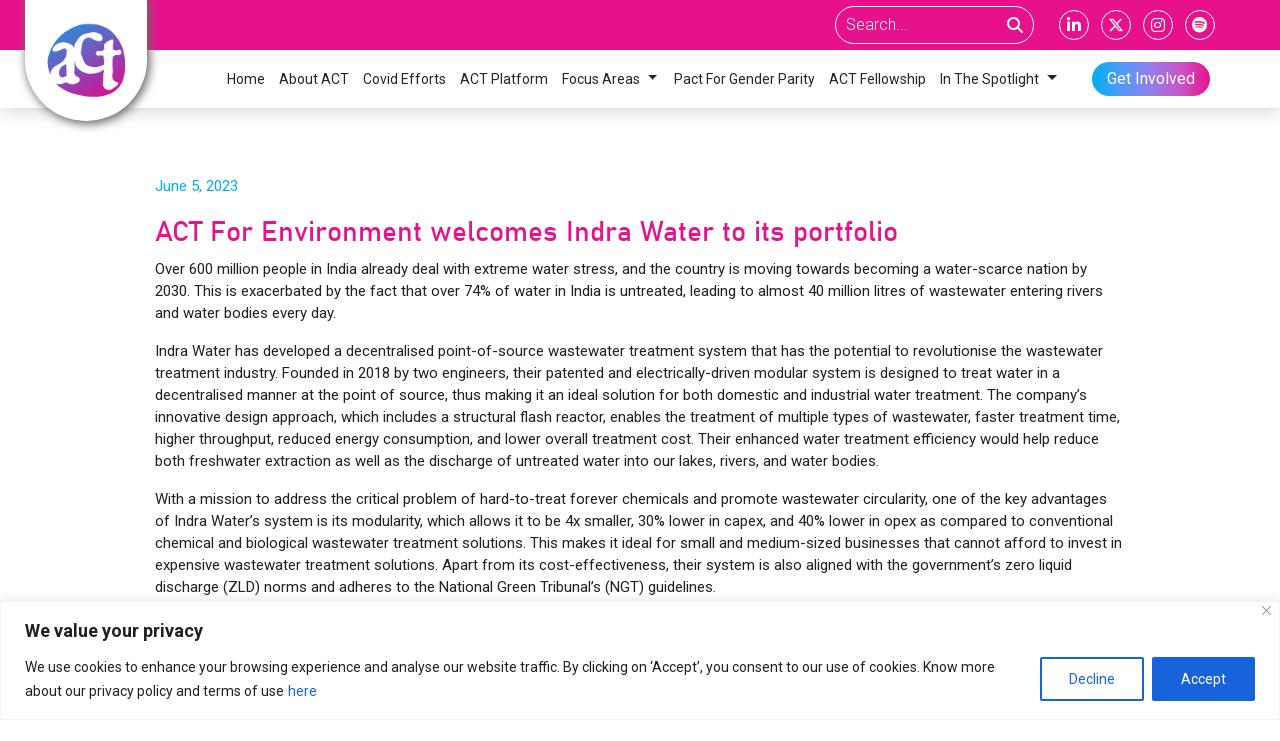

--- FILE ---
content_type: text/html; charset=UTF-8
request_url: https://actgrants.in/act-for-environment-welcomes-indra-water-to-its-portfolio/
body_size: 19152
content:
<!doctype html>
<html lang="en-US" prefix="og: https://ogp.me/ns#">
<head>
    
    
    	            
           <meta name="title" property="og:title" content="ACT For Environment welcomes Indra Water to its portfolio">
            
            	<meta charset="UTF-8">
	<meta name="viewport" content="width=device-width, initial-scale=1">
	<link rel="profile" href="https://gmpg.org/xfn/11">
	<meta name="google-site-verification" content="0h3uHHvCnx0VzEEf23bNpRTftnUiqvc1-GlQ9-h67WI" />

	<meta name='robots' content='index, follow, max-image-preview:large, max-snippet:-1, max-video-preview:-1' />
	<style>img:is([sizes="auto" i], [sizes^="auto," i]) { contain-intrinsic-size: 3000px 1500px }</style>
	
	<!-- This site is optimized with the Yoast SEO plugin v26.3 - https://yoast.com/wordpress/plugins/seo/ -->
	<title>ACT For Environment welcomes Indra Water to its portfolio</title>
	<meta name="description" content="Indra Water has developed a decentralised industrial wastewater treatment system that can aid water security." />
	<link rel="canonical" href="https://actgrants.in/act-for-environment-welcomes-indra-water-to-its-portfolio/" />
	<meta property="og:locale" content="en_US" />
	<meta property="og:type" content="article" />
	<meta property="og:description" content="Indra Water has developed a decentralised industrial wastewater treatment system that can aid water security." />
	<meta property="og:url" content="https://actgrants.in/act-for-environment-welcomes-indra-water-to-its-portfolio/" />
	<meta property="og:site_name" content="ACT" />
	<meta property="article:published_time" content="2023-06-05T10:15:33+00:00" />
	<meta property="article:modified_time" content="2024-02-28T13:57:46+00:00" />
	<meta property="og:image" content="https://actgrants.in/wp-content/uploads/2023/07/blog-27.png" />
	<meta property="og:image:width" content="350" />
	<meta property="og:image:height" content="250" />
	<meta property="og:image:type" content="image/png" />
	<meta name="author" content="admin" />
	<meta name="twitter:card" content="summary_large_image" />
	<meta name="twitter:creator" content="@actgrants" />
	<meta name="twitter:site" content="@actgrants" />
	<meta name="twitter:label1" content="Written by" />
	<meta name="twitter:data1" content="admin" />
	<meta name="twitter:label2" content="Est. reading time" />
	<meta name="twitter:data2" content="2 minutes" />
	<script type="application/ld+json" class="yoast-schema-graph">{"@context":"https://schema.org","@graph":[{"@type":"Article","@id":"https://actgrants.in/act-for-environment-welcomes-indra-water-to-its-portfolio/#article","isPartOf":{"@id":"https://actgrants.in/act-for-environment-welcomes-indra-water-to-its-portfolio/"},"author":{"name":"admin","@id":"https://actgrants.in/#/schema/person/75dc63a24941d07c12089033deef8df3"},"headline":"ACT For Environment welcomes Indra Water to its portfolio","datePublished":"2023-06-05T10:15:33+00:00","dateModified":"2024-02-28T13:57:46+00:00","mainEntityOfPage":{"@id":"https://actgrants.in/act-for-environment-welcomes-indra-water-to-its-portfolio/"},"wordCount":384,"publisher":{"@id":"https://actgrants.in/#organization"},"image":{"@id":"https://actgrants.in/act-for-environment-welcomes-indra-water-to-its-portfolio/#primaryimage"},"thumbnailUrl":"https://actgrants.in/wp-content/uploads/2023/07/blog-27.png","keywords":["Climate Action"],"inLanguage":"en-US"},{"@type":"WebPage","@id":"https://actgrants.in/act-for-environment-welcomes-indra-water-to-its-portfolio/","url":"https://actgrants.in/act-for-environment-welcomes-indra-water-to-its-portfolio/","name":"ACT For Environment welcomes Indra Water to its portfolio","isPartOf":{"@id":"https://actgrants.in/#website"},"primaryImageOfPage":{"@id":"https://actgrants.in/act-for-environment-welcomes-indra-water-to-its-portfolio/#primaryimage"},"image":{"@id":"https://actgrants.in/act-for-environment-welcomes-indra-water-to-its-portfolio/#primaryimage"},"thumbnailUrl":"https://actgrants.in/wp-content/uploads/2023/07/blog-27.png","datePublished":"2023-06-05T10:15:33+00:00","dateModified":"2024-02-28T13:57:46+00:00","description":"Indra Water has developed a decentralised industrial wastewater treatment system that can aid water security.","breadcrumb":{"@id":"https://actgrants.in/act-for-environment-welcomes-indra-water-to-its-portfolio/#breadcrumb"},"inLanguage":"en-US","potentialAction":[{"@type":"ReadAction","target":["https://actgrants.in/act-for-environment-welcomes-indra-water-to-its-portfolio/"]}]},{"@type":"ImageObject","inLanguage":"en-US","@id":"https://actgrants.in/act-for-environment-welcomes-indra-water-to-its-portfolio/#primaryimage","url":"https://actgrants.in/wp-content/uploads/2023/07/blog-27.png","contentUrl":"https://actgrants.in/wp-content/uploads/2023/07/blog-27.png","width":350,"height":250},{"@type":"BreadcrumbList","@id":"https://actgrants.in/act-for-environment-welcomes-indra-water-to-its-portfolio/#breadcrumb","itemListElement":[{"@type":"ListItem","position":1,"name":"Home","item":"https://actgrants.in/"},{"@type":"ListItem","position":2,"name":"ACT For Environment welcomes Indra Water to its portfolio"}]},{"@type":"WebSite","@id":"https://actgrants.in/#website","url":"https://actgrants.in/","name":"ACT","description":"","publisher":{"@id":"https://actgrants.in/#organization"},"potentialAction":[{"@type":"SearchAction","target":{"@type":"EntryPoint","urlTemplate":"https://actgrants.in/?s={search_term_string}"},"query-input":{"@type":"PropertyValueSpecification","valueRequired":true,"valueName":"search_term_string"}}],"inLanguage":"en-US"},{"@type":"Organization","@id":"https://actgrants.in/#organization","name":"ACT","url":"https://actgrants.in/","logo":{"@type":"ImageObject","inLanguage":"en-US","@id":"https://actgrants.in/#/schema/logo/image/","url":"https://i0.wp.com/actgrants.in/wp-content/uploads/2023/12/act-logo-full-1.png?fit=147%2C126&ssl=1","contentUrl":"https://i0.wp.com/actgrants.in/wp-content/uploads/2023/12/act-logo-full-1.png?fit=147%2C126&ssl=1","width":147,"height":126,"caption":"ACT"},"image":{"@id":"https://actgrants.in/#/schema/logo/image/"},"sameAs":["https://x.com/actgrants","https://www.linkedin.com/company/act-grants/?originalSubdomain=in"]},{"@type":"Person","@id":"https://actgrants.in/#/schema/person/75dc63a24941d07c12089033deef8df3","name":"admin","image":{"@type":"ImageObject","inLanguage":"en-US","@id":"https://actgrants.in/#/schema/person/image/","url":"https://secure.gravatar.com/avatar/0cf75a37e598cc9f7555da3048ac026a58297bb36227ae188bf0ee7d8576f801?s=96&d=mm&r=g","contentUrl":"https://secure.gravatar.com/avatar/0cf75a37e598cc9f7555da3048ac026a58297bb36227ae188bf0ee7d8576f801?s=96&d=mm&r=g","caption":"admin"},"sameAs":["https://twnprojects.com/act"],"url":"https://actgrants.in/author/admin/"}]}</script>
	<!-- / Yoast SEO plugin. -->


<link rel='dns-prefetch' href='//unpkg.com' />
<link rel='dns-prefetch' href='//cdnjs.cloudflare.com' />
<link rel='dns-prefetch' href='//cdn.jsdelivr.net' />
<link rel="alternate" type="application/rss+xml" title="ACT &raquo; Feed" href="https://actgrants.in/feed/" />
<link rel="alternate" type="application/rss+xml" title="ACT &raquo; Comments Feed" href="https://actgrants.in/comments/feed/" />
		<style>
			.lazyload,
			.lazyloading {
				max-width: 100%;
			}
		</style>
		<style id='classic-theme-styles-inline-css'>
/*! This file is auto-generated */
.wp-block-button__link{color:#fff;background-color:#32373c;border-radius:9999px;box-shadow:none;text-decoration:none;padding:calc(.667em + 2px) calc(1.333em + 2px);font-size:1.125em}.wp-block-file__button{background:#32373c;color:#fff;text-decoration:none}
</style>
<style id='global-styles-inline-css'>
:root{--wp--preset--aspect-ratio--square: 1;--wp--preset--aspect-ratio--4-3: 4/3;--wp--preset--aspect-ratio--3-4: 3/4;--wp--preset--aspect-ratio--3-2: 3/2;--wp--preset--aspect-ratio--2-3: 2/3;--wp--preset--aspect-ratio--16-9: 16/9;--wp--preset--aspect-ratio--9-16: 9/16;--wp--preset--color--black: #000000;--wp--preset--color--cyan-bluish-gray: #abb8c3;--wp--preset--color--white: #ffffff;--wp--preset--color--pale-pink: #f78da7;--wp--preset--color--vivid-red: #cf2e2e;--wp--preset--color--luminous-vivid-orange: #ff6900;--wp--preset--color--luminous-vivid-amber: #fcb900;--wp--preset--color--light-green-cyan: #7bdcb5;--wp--preset--color--vivid-green-cyan: #00d084;--wp--preset--color--pale-cyan-blue: #8ed1fc;--wp--preset--color--vivid-cyan-blue: #0693e3;--wp--preset--color--vivid-purple: #9b51e0;--wp--preset--gradient--vivid-cyan-blue-to-vivid-purple: linear-gradient(135deg,rgba(6,147,227,1) 0%,rgb(155,81,224) 100%);--wp--preset--gradient--light-green-cyan-to-vivid-green-cyan: linear-gradient(135deg,rgb(122,220,180) 0%,rgb(0,208,130) 100%);--wp--preset--gradient--luminous-vivid-amber-to-luminous-vivid-orange: linear-gradient(135deg,rgba(252,185,0,1) 0%,rgba(255,105,0,1) 100%);--wp--preset--gradient--luminous-vivid-orange-to-vivid-red: linear-gradient(135deg,rgba(255,105,0,1) 0%,rgb(207,46,46) 100%);--wp--preset--gradient--very-light-gray-to-cyan-bluish-gray: linear-gradient(135deg,rgb(238,238,238) 0%,rgb(169,184,195) 100%);--wp--preset--gradient--cool-to-warm-spectrum: linear-gradient(135deg,rgb(74,234,220) 0%,rgb(151,120,209) 20%,rgb(207,42,186) 40%,rgb(238,44,130) 60%,rgb(251,105,98) 80%,rgb(254,248,76) 100%);--wp--preset--gradient--blush-light-purple: linear-gradient(135deg,rgb(255,206,236) 0%,rgb(152,150,240) 100%);--wp--preset--gradient--blush-bordeaux: linear-gradient(135deg,rgb(254,205,165) 0%,rgb(254,45,45) 50%,rgb(107,0,62) 100%);--wp--preset--gradient--luminous-dusk: linear-gradient(135deg,rgb(255,203,112) 0%,rgb(199,81,192) 50%,rgb(65,88,208) 100%);--wp--preset--gradient--pale-ocean: linear-gradient(135deg,rgb(255,245,203) 0%,rgb(182,227,212) 50%,rgb(51,167,181) 100%);--wp--preset--gradient--electric-grass: linear-gradient(135deg,rgb(202,248,128) 0%,rgb(113,206,126) 100%);--wp--preset--gradient--midnight: linear-gradient(135deg,rgb(2,3,129) 0%,rgb(40,116,252) 100%);--wp--preset--font-size--small: 13px;--wp--preset--font-size--medium: 20px;--wp--preset--font-size--large: 36px;--wp--preset--font-size--x-large: 42px;--wp--preset--spacing--20: 0.44rem;--wp--preset--spacing--30: 0.67rem;--wp--preset--spacing--40: 1rem;--wp--preset--spacing--50: 1.5rem;--wp--preset--spacing--60: 2.25rem;--wp--preset--spacing--70: 3.38rem;--wp--preset--spacing--80: 5.06rem;--wp--preset--shadow--natural: 6px 6px 9px rgba(0, 0, 0, 0.2);--wp--preset--shadow--deep: 12px 12px 50px rgba(0, 0, 0, 0.4);--wp--preset--shadow--sharp: 6px 6px 0px rgba(0, 0, 0, 0.2);--wp--preset--shadow--outlined: 6px 6px 0px -3px rgba(255, 255, 255, 1), 6px 6px rgba(0, 0, 0, 1);--wp--preset--shadow--crisp: 6px 6px 0px rgba(0, 0, 0, 1);}:where(.is-layout-flex){gap: 0.5em;}:where(.is-layout-grid){gap: 0.5em;}body .is-layout-flex{display: flex;}.is-layout-flex{flex-wrap: wrap;align-items: center;}.is-layout-flex > :is(*, div){margin: 0;}body .is-layout-grid{display: grid;}.is-layout-grid > :is(*, div){margin: 0;}:where(.wp-block-columns.is-layout-flex){gap: 2em;}:where(.wp-block-columns.is-layout-grid){gap: 2em;}:where(.wp-block-post-template.is-layout-flex){gap: 1.25em;}:where(.wp-block-post-template.is-layout-grid){gap: 1.25em;}.has-black-color{color: var(--wp--preset--color--black) !important;}.has-cyan-bluish-gray-color{color: var(--wp--preset--color--cyan-bluish-gray) !important;}.has-white-color{color: var(--wp--preset--color--white) !important;}.has-pale-pink-color{color: var(--wp--preset--color--pale-pink) !important;}.has-vivid-red-color{color: var(--wp--preset--color--vivid-red) !important;}.has-luminous-vivid-orange-color{color: var(--wp--preset--color--luminous-vivid-orange) !important;}.has-luminous-vivid-amber-color{color: var(--wp--preset--color--luminous-vivid-amber) !important;}.has-light-green-cyan-color{color: var(--wp--preset--color--light-green-cyan) !important;}.has-vivid-green-cyan-color{color: var(--wp--preset--color--vivid-green-cyan) !important;}.has-pale-cyan-blue-color{color: var(--wp--preset--color--pale-cyan-blue) !important;}.has-vivid-cyan-blue-color{color: var(--wp--preset--color--vivid-cyan-blue) !important;}.has-vivid-purple-color{color: var(--wp--preset--color--vivid-purple) !important;}.has-black-background-color{background-color: var(--wp--preset--color--black) !important;}.has-cyan-bluish-gray-background-color{background-color: var(--wp--preset--color--cyan-bluish-gray) !important;}.has-white-background-color{background-color: var(--wp--preset--color--white) !important;}.has-pale-pink-background-color{background-color: var(--wp--preset--color--pale-pink) !important;}.has-vivid-red-background-color{background-color: var(--wp--preset--color--vivid-red) !important;}.has-luminous-vivid-orange-background-color{background-color: var(--wp--preset--color--luminous-vivid-orange) !important;}.has-luminous-vivid-amber-background-color{background-color: var(--wp--preset--color--luminous-vivid-amber) !important;}.has-light-green-cyan-background-color{background-color: var(--wp--preset--color--light-green-cyan) !important;}.has-vivid-green-cyan-background-color{background-color: var(--wp--preset--color--vivid-green-cyan) !important;}.has-pale-cyan-blue-background-color{background-color: var(--wp--preset--color--pale-cyan-blue) !important;}.has-vivid-cyan-blue-background-color{background-color: var(--wp--preset--color--vivid-cyan-blue) !important;}.has-vivid-purple-background-color{background-color: var(--wp--preset--color--vivid-purple) !important;}.has-black-border-color{border-color: var(--wp--preset--color--black) !important;}.has-cyan-bluish-gray-border-color{border-color: var(--wp--preset--color--cyan-bluish-gray) !important;}.has-white-border-color{border-color: var(--wp--preset--color--white) !important;}.has-pale-pink-border-color{border-color: var(--wp--preset--color--pale-pink) !important;}.has-vivid-red-border-color{border-color: var(--wp--preset--color--vivid-red) !important;}.has-luminous-vivid-orange-border-color{border-color: var(--wp--preset--color--luminous-vivid-orange) !important;}.has-luminous-vivid-amber-border-color{border-color: var(--wp--preset--color--luminous-vivid-amber) !important;}.has-light-green-cyan-border-color{border-color: var(--wp--preset--color--light-green-cyan) !important;}.has-vivid-green-cyan-border-color{border-color: var(--wp--preset--color--vivid-green-cyan) !important;}.has-pale-cyan-blue-border-color{border-color: var(--wp--preset--color--pale-cyan-blue) !important;}.has-vivid-cyan-blue-border-color{border-color: var(--wp--preset--color--vivid-cyan-blue) !important;}.has-vivid-purple-border-color{border-color: var(--wp--preset--color--vivid-purple) !important;}.has-vivid-cyan-blue-to-vivid-purple-gradient-background{background: var(--wp--preset--gradient--vivid-cyan-blue-to-vivid-purple) !important;}.has-light-green-cyan-to-vivid-green-cyan-gradient-background{background: var(--wp--preset--gradient--light-green-cyan-to-vivid-green-cyan) !important;}.has-luminous-vivid-amber-to-luminous-vivid-orange-gradient-background{background: var(--wp--preset--gradient--luminous-vivid-amber-to-luminous-vivid-orange) !important;}.has-luminous-vivid-orange-to-vivid-red-gradient-background{background: var(--wp--preset--gradient--luminous-vivid-orange-to-vivid-red) !important;}.has-very-light-gray-to-cyan-bluish-gray-gradient-background{background: var(--wp--preset--gradient--very-light-gray-to-cyan-bluish-gray) !important;}.has-cool-to-warm-spectrum-gradient-background{background: var(--wp--preset--gradient--cool-to-warm-spectrum) !important;}.has-blush-light-purple-gradient-background{background: var(--wp--preset--gradient--blush-light-purple) !important;}.has-blush-bordeaux-gradient-background{background: var(--wp--preset--gradient--blush-bordeaux) !important;}.has-luminous-dusk-gradient-background{background: var(--wp--preset--gradient--luminous-dusk) !important;}.has-pale-ocean-gradient-background{background: var(--wp--preset--gradient--pale-ocean) !important;}.has-electric-grass-gradient-background{background: var(--wp--preset--gradient--electric-grass) !important;}.has-midnight-gradient-background{background: var(--wp--preset--gradient--midnight) !important;}.has-small-font-size{font-size: var(--wp--preset--font-size--small) !important;}.has-medium-font-size{font-size: var(--wp--preset--font-size--medium) !important;}.has-large-font-size{font-size: var(--wp--preset--font-size--large) !important;}.has-x-large-font-size{font-size: var(--wp--preset--font-size--x-large) !important;}
:where(.wp-block-post-template.is-layout-flex){gap: 1.25em;}:where(.wp-block-post-template.is-layout-grid){gap: 1.25em;}
:where(.wp-block-columns.is-layout-flex){gap: 2em;}:where(.wp-block-columns.is-layout-grid){gap: 2em;}
:root :where(.wp-block-pullquote){font-size: 1.5em;line-height: 1.6;}
</style>
<link rel='stylesheet' id='wpo_min-header-0-css' href='https://actgrants.in/wp-content/cache/wpo-minify/1763015125/assets/wpo-minify-header-a39e2e02.min.css' media='all' />
<link rel='stylesheet' id='act-aos-css' href='https://unpkg.com/aos@2.3.1/dist/aos.css' media='all' />
<link rel='stylesheet' id='wpo_min-header-2-css' href='https://actgrants.in/wp-content/cache/wpo-minify/1763015125/assets/wpo-minify-header-e48d19b2.min.css' media='all' />
<link rel='stylesheet' id='act-dob-styles-css' href='https://cdnjs.cloudflare.com/ajax/libs/bootstrap-datepicker/1.3.0/css/datepicker.css' media='all' />
<link rel='stylesheet' id='wpo_min-header-4-css' href='https://actgrants.in/wp-content/cache/wpo-minify/1763015125/assets/wpo-minify-header-b8880ed8.min.css' media='all' />
<script src="https://actgrants.in/wp-includes/js/jquery/jquery.min.js" id="jquery-core-js"></script>
<script src="https://actgrants.in/wp-includes/js/jquery/jquery-migrate.min.js" id="jquery-migrate-js"></script>
<script id="cookie-law-info-js-extra">
var _ckyConfig = {"_ipData":[],"_assetsURL":"https:\/\/actgrants.in\/wp-content\/plugins\/cookie-law-info\/lite\/frontend\/images\/","_publicURL":"https:\/\/actgrants.in","_expiry":"365","_categories":[{"name":"Necessary","slug":"necessary","isNecessary":true,"ccpaDoNotSell":true,"cookies":[],"active":true,"defaultConsent":{"gdpr":true,"ccpa":true}},{"name":"Functional","slug":"functional","isNecessary":false,"ccpaDoNotSell":true,"cookies":[],"active":true,"defaultConsent":{"gdpr":false,"ccpa":false}},{"name":"Analytics","slug":"analytics","isNecessary":false,"ccpaDoNotSell":true,"cookies":[],"active":true,"defaultConsent":{"gdpr":false,"ccpa":false}},{"name":"Performance","slug":"performance","isNecessary":false,"ccpaDoNotSell":true,"cookies":[],"active":true,"defaultConsent":{"gdpr":false,"ccpa":false}},{"name":"Advertisement","slug":"advertisement","isNecessary":false,"ccpaDoNotSell":true,"cookies":[],"active":true,"defaultConsent":{"gdpr":false,"ccpa":false}}],"_activeLaw":"gdpr","_rootDomain":"","_block":"1","_showBanner":"1","_bannerConfig":{"settings":{"type":"banner","preferenceCenterType":"popup","position":"bottom","applicableLaw":"gdpr"},"behaviours":{"reloadBannerOnAccept":false,"loadAnalyticsByDefault":false,"animations":{"onLoad":"animate","onHide":"sticky"}},"config":{"revisitConsent":{"status":true,"tag":"revisit-consent","position":"bottom-left","meta":{"url":"#"},"styles":{"background-color":"#0056A7"},"elements":{"title":{"type":"text","tag":"revisit-consent-title","status":true,"styles":{"color":"#0056a7"}}}},"preferenceCenter":{"toggle":{"status":true,"tag":"detail-category-toggle","type":"toggle","states":{"active":{"styles":{"background-color":"#1863DC"}},"inactive":{"styles":{"background-color":"#D0D5D2"}}}}},"categoryPreview":{"status":false,"toggle":{"status":true,"tag":"detail-category-preview-toggle","type":"toggle","states":{"active":{"styles":{"background-color":"#1863DC"}},"inactive":{"styles":{"background-color":"#D0D5D2"}}}}},"videoPlaceholder":{"status":true,"styles":{"background-color":"#000000","border-color":"#000000","color":"#ffffff"}},"readMore":{"status":true,"tag":"readmore-button","type":"link","meta":{"noFollow":true,"newTab":true},"styles":{"color":"#1863DC","background-color":"transparent","border-color":"transparent"}},"showMore":{"status":true,"tag":"show-desc-button","type":"button","styles":{"color":"#1863DC"}},"showLess":{"status":true,"tag":"hide-desc-button","type":"button","styles":{"color":"#1863DC"}},"alwaysActive":{"status":true,"tag":"always-active","styles":{"color":"#008000"}},"manualLinks":{"status":true,"tag":"manual-links","type":"link","styles":{"color":"#1863DC"}},"auditTable":{"status":true},"optOption":{"status":true,"toggle":{"status":true,"tag":"optout-option-toggle","type":"toggle","states":{"active":{"styles":{"background-color":"#1863dc"}},"inactive":{"styles":{"background-color":"#FFFFFF"}}}}}}},"_version":"3.3.6","_logConsent":"1","_tags":[{"tag":"accept-button","styles":{"color":"#FFFFFF","background-color":"#1863DC","border-color":"#1863DC"}},{"tag":"reject-button","styles":{"color":"#1863DC","background-color":"transparent","border-color":"#1863DC"}},{"tag":"settings-button","styles":{"color":"#1863DC","background-color":"transparent","border-color":"#1863DC"}},{"tag":"readmore-button","styles":{"color":"#1863DC","background-color":"transparent","border-color":"transparent"}},{"tag":"donotsell-button","styles":{"color":"#1863DC","background-color":"transparent","border-color":"transparent"}},{"tag":"show-desc-button","styles":{"color":"#1863DC"}},{"tag":"hide-desc-button","styles":{"color":"#1863DC"}},{"tag":"cky-always-active","styles":[]},{"tag":"cky-link","styles":[]},{"tag":"accept-button","styles":{"color":"#FFFFFF","background-color":"#1863DC","border-color":"#1863DC"}},{"tag":"revisit-consent","styles":{"background-color":"#0056A7"}}],"_shortCodes":[{"key":"cky_readmore","content":"<a href=\"https:\/\/actgrants.in\/privacy-policy\/\" class=\"cky-policy\" aria-label=\"here\" target=\"_blank\" rel=\"noopener\" data-cky-tag=\"readmore-button\">here<\/a>","tag":"readmore-button","status":true,"attributes":{"rel":"nofollow","target":"_blank"}},{"key":"cky_show_desc","content":"<button class=\"cky-show-desc-btn\" data-cky-tag=\"show-desc-button\" aria-label=\"Show more\">Show more<\/button>","tag":"show-desc-button","status":true,"attributes":[]},{"key":"cky_hide_desc","content":"<button class=\"cky-show-desc-btn\" data-cky-tag=\"hide-desc-button\" aria-label=\"Show less\">Show less<\/button>","tag":"hide-desc-button","status":true,"attributes":[]},{"key":"cky_optout_show_desc","content":"[cky_optout_show_desc]","tag":"optout-show-desc-button","status":true,"attributes":[]},{"key":"cky_optout_hide_desc","content":"[cky_optout_hide_desc]","tag":"optout-hide-desc-button","status":true,"attributes":[]},{"key":"cky_category_toggle_label","content":"[cky_{{status}}_category_label] [cky_preference_{{category_slug}}_title]","tag":"","status":true,"attributes":[]},{"key":"cky_enable_category_label","content":"Enable","tag":"","status":true,"attributes":[]},{"key":"cky_disable_category_label","content":"Disable","tag":"","status":true,"attributes":[]},{"key":"cky_video_placeholder","content":"<div class=\"video-placeholder-normal\" data-cky-tag=\"video-placeholder\" id=\"[UNIQUEID]\"><p class=\"video-placeholder-text-normal\" data-cky-tag=\"placeholder-title\">Please accept cookies to access this content<\/p><\/div>","tag":"","status":true,"attributes":[]},{"key":"cky_enable_optout_label","content":"Enable","tag":"","status":true,"attributes":[]},{"key":"cky_disable_optout_label","content":"Disable","tag":"","status":true,"attributes":[]},{"key":"cky_optout_toggle_label","content":"[cky_{{status}}_optout_label] [cky_optout_option_title]","tag":"","status":true,"attributes":[]},{"key":"cky_optout_option_title","content":"Do Not Sell or Share My Personal Information","tag":"","status":true,"attributes":[]},{"key":"cky_optout_close_label","content":"Close","tag":"","status":true,"attributes":[]},{"key":"cky_preference_close_label","content":"Close","tag":"","status":true,"attributes":[]}],"_rtl":"","_language":"en","_providersToBlock":[]};
var _ckyStyles = {"css":".cky-overlay{background: #000000; opacity: 0.4; position: fixed; top: 0; left: 0; width: 100%; height: 100%; z-index: 99999999;}.cky-hide{display: none;}.cky-btn-revisit-wrapper{display: flex; align-items: center; justify-content: center; background: #0056a7; width: 45px; height: 45px; border-radius: 50%; position: fixed; z-index: 999999; cursor: pointer;}.cky-revisit-bottom-left{bottom: 15px; left: 15px;}.cky-revisit-bottom-right{bottom: 15px; right: 15px;}.cky-btn-revisit-wrapper .cky-btn-revisit{display: flex; align-items: center; justify-content: center; background: none; border: none; cursor: pointer; position: relative; margin: 0; padding: 0;}.cky-btn-revisit-wrapper .cky-btn-revisit img{max-width: fit-content; margin: 0; height: 30px; width: 30px;}.cky-revisit-bottom-left:hover::before{content: attr(data-tooltip); position: absolute; background: #4e4b66; color: #ffffff; left: calc(100% + 7px); font-size: 12px; line-height: 16px; width: max-content; padding: 4px 8px; border-radius: 4px;}.cky-revisit-bottom-left:hover::after{position: absolute; content: \"\"; border: 5px solid transparent; left: calc(100% + 2px); border-left-width: 0; border-right-color: #4e4b66;}.cky-revisit-bottom-right:hover::before{content: attr(data-tooltip); position: absolute; background: #4e4b66; color: #ffffff; right: calc(100% + 7px); font-size: 12px; line-height: 16px; width: max-content; padding: 4px 8px; border-radius: 4px;}.cky-revisit-bottom-right:hover::after{position: absolute; content: \"\"; border: 5px solid transparent; right: calc(100% + 2px); border-right-width: 0; border-left-color: #4e4b66;}.cky-revisit-hide{display: none;}.cky-consent-container{position: fixed; width: 100%; box-sizing: border-box; z-index: 9999999;}.cky-consent-container .cky-consent-bar{background: #ffffff; border: 1px solid; padding: 16.5px 24px; box-shadow: 0 -1px 10px 0 #acabab4d;}.cky-banner-bottom{bottom: 0; left: 0;}.cky-banner-top{top: 0; left: 0;}.cky-custom-brand-logo-wrapper .cky-custom-brand-logo{width: 100px; height: auto; margin: 0 0 12px 0;}.cky-notice .cky-title{color: #212121; font-weight: 700; font-size: 18px; line-height: 24px; margin: 0 0 12px 0;}.cky-notice-group{display: flex; justify-content: space-between; align-items: center; font-size: 14px; line-height: 24px; font-weight: 400;}.cky-notice-des *,.cky-preference-content-wrapper *,.cky-accordion-header-des *,.cky-gpc-wrapper .cky-gpc-desc *{font-size: 14px;}.cky-notice-des{color: #212121; font-size: 14px; line-height: 24px; font-weight: 400;}.cky-notice-des img{height: 25px; width: 25px;}.cky-consent-bar .cky-notice-des p,.cky-gpc-wrapper .cky-gpc-desc p,.cky-preference-body-wrapper .cky-preference-content-wrapper p,.cky-accordion-header-wrapper .cky-accordion-header-des p,.cky-cookie-des-table li div:last-child p{color: inherit; margin-top: 0; overflow-wrap: break-word;}.cky-notice-des P:last-child,.cky-preference-content-wrapper p:last-child,.cky-cookie-des-table li div:last-child p:last-child,.cky-gpc-wrapper .cky-gpc-desc p:last-child{margin-bottom: 0;}.cky-notice-des a.cky-policy,.cky-notice-des button.cky-policy{font-size: 14px; color: #1863dc; white-space: nowrap; cursor: pointer; background: transparent; border: 1px solid; text-decoration: underline;}.cky-notice-des button.cky-policy{padding: 0;}.cky-notice-des a.cky-policy:focus-visible,.cky-notice-des button.cky-policy:focus-visible,.cky-preference-content-wrapper .cky-show-desc-btn:focus-visible,.cky-accordion-header .cky-accordion-btn:focus-visible,.cky-preference-header .cky-btn-close:focus-visible,.cky-switch input[type=\"checkbox\"]:focus-visible,.cky-footer-wrapper a:focus-visible,.cky-btn:focus-visible{outline: 2px solid #1863dc; outline-offset: 2px;}.cky-btn:focus:not(:focus-visible),.cky-accordion-header .cky-accordion-btn:focus:not(:focus-visible),.cky-preference-content-wrapper .cky-show-desc-btn:focus:not(:focus-visible),.cky-btn-revisit-wrapper .cky-btn-revisit:focus:not(:focus-visible),.cky-preference-header .cky-btn-close:focus:not(:focus-visible),.cky-consent-bar .cky-banner-btn-close:focus:not(:focus-visible){outline: 0;}button.cky-show-desc-btn:not(:hover):not(:active){color: #1863dc; background: transparent;}button.cky-accordion-btn:not(:hover):not(:active),button.cky-banner-btn-close:not(:hover):not(:active),button.cky-btn-close:not(:hover):not(:active),button.cky-btn-revisit:not(:hover):not(:active){background: transparent;}.cky-consent-bar button:hover,.cky-modal.cky-modal-open button:hover,.cky-consent-bar button:focus,.cky-modal.cky-modal-open button:focus{text-decoration: none;}.cky-notice-btn-wrapper{display: flex; justify-content: center; align-items: center; margin-left: 15px;}.cky-notice-btn-wrapper .cky-btn{text-shadow: none; box-shadow: none;}.cky-btn{font-size: 14px; font-family: inherit; line-height: 24px; padding: 8px 27px; font-weight: 500; margin: 0 8px 0 0; border-radius: 2px; white-space: nowrap; cursor: pointer; text-align: center; text-transform: none; min-height: 0;}.cky-btn:hover{opacity: 0.8;}.cky-btn-customize{color: #1863dc; background: transparent; border: 2px solid #1863dc;}.cky-btn-reject{color: #1863dc; background: transparent; border: 2px solid #1863dc;}.cky-btn-accept{background: #1863dc; color: #ffffff; border: 2px solid #1863dc;}.cky-btn:last-child{margin-right: 0;}@media (max-width: 768px){.cky-notice-group{display: block;}.cky-notice-btn-wrapper{margin-left: 0;}.cky-notice-btn-wrapper .cky-btn{flex: auto; max-width: 100%; margin-top: 10px; white-space: unset;}}@media (max-width: 576px){.cky-notice-btn-wrapper{flex-direction: column;}.cky-custom-brand-logo-wrapper, .cky-notice .cky-title, .cky-notice-des, .cky-notice-btn-wrapper{padding: 0 28px;}.cky-consent-container .cky-consent-bar{padding: 16.5px 0;}.cky-notice-des{max-height: 40vh; overflow-y: scroll;}.cky-notice-btn-wrapper .cky-btn{width: 100%; padding: 8px; margin-right: 0;}.cky-notice-btn-wrapper .cky-btn-accept{order: 1;}.cky-notice-btn-wrapper .cky-btn-reject{order: 3;}.cky-notice-btn-wrapper .cky-btn-customize{order: 2;}}@media (max-width: 425px){.cky-custom-brand-logo-wrapper, .cky-notice .cky-title, .cky-notice-des, .cky-notice-btn-wrapper{padding: 0 24px;}.cky-notice-btn-wrapper{flex-direction: column;}.cky-btn{width: 100%; margin: 10px 0 0 0;}.cky-notice-btn-wrapper .cky-btn-customize{order: 2;}.cky-notice-btn-wrapper .cky-btn-reject{order: 3;}.cky-notice-btn-wrapper .cky-btn-accept{order: 1; margin-top: 16px;}}@media (max-width: 352px){.cky-notice .cky-title{font-size: 16px;}.cky-notice-des *{font-size: 12px;}.cky-notice-des, .cky-btn{font-size: 12px;}}.cky-modal.cky-modal-open{display: flex; visibility: visible; -webkit-transform: translate(-50%, -50%); -moz-transform: translate(-50%, -50%); -ms-transform: translate(-50%, -50%); -o-transform: translate(-50%, -50%); transform: translate(-50%, -50%); top: 50%; left: 50%; transition: all 1s ease;}.cky-modal{box-shadow: 0 32px 68px rgba(0, 0, 0, 0.3); margin: 0 auto; position: fixed; max-width: 100%; background: #ffffff; top: 50%; box-sizing: border-box; border-radius: 6px; z-index: 999999999; color: #212121; -webkit-transform: translate(-50%, 100%); -moz-transform: translate(-50%, 100%); -ms-transform: translate(-50%, 100%); -o-transform: translate(-50%, 100%); transform: translate(-50%, 100%); visibility: hidden; transition: all 0s ease;}.cky-preference-center{max-height: 79vh; overflow: hidden; width: 845px; overflow: hidden; flex: 1 1 0; display: flex; flex-direction: column; border-radius: 6px;}.cky-preference-header{display: flex; align-items: center; justify-content: space-between; padding: 22px 24px; border-bottom: 1px solid;}.cky-preference-header .cky-preference-title{font-size: 18px; font-weight: 700; line-height: 24px;}.cky-preference-header .cky-btn-close{margin: 0; cursor: pointer; vertical-align: middle; padding: 0; background: none; border: none; width: auto; height: auto; min-height: 0; line-height: 0; text-shadow: none; box-shadow: none;}.cky-preference-header .cky-btn-close img{margin: 0; height: 10px; width: 10px;}.cky-preference-body-wrapper{padding: 0 24px; flex: 1; overflow: auto; box-sizing: border-box;}.cky-preference-content-wrapper,.cky-gpc-wrapper .cky-gpc-desc{font-size: 14px; line-height: 24px; font-weight: 400; padding: 12px 0;}.cky-preference-content-wrapper{border-bottom: 1px solid;}.cky-preference-content-wrapper img{height: 25px; width: 25px;}.cky-preference-content-wrapper .cky-show-desc-btn{font-size: 14px; font-family: inherit; color: #1863dc; text-decoration: none; line-height: 24px; padding: 0; margin: 0; white-space: nowrap; cursor: pointer; background: transparent; border-color: transparent; text-transform: none; min-height: 0; text-shadow: none; box-shadow: none;}.cky-accordion-wrapper{margin-bottom: 10px;}.cky-accordion{border-bottom: 1px solid;}.cky-accordion:last-child{border-bottom: none;}.cky-accordion .cky-accordion-item{display: flex; margin-top: 10px;}.cky-accordion .cky-accordion-body{display: none;}.cky-accordion.cky-accordion-active .cky-accordion-body{display: block; padding: 0 22px; margin-bottom: 16px;}.cky-accordion-header-wrapper{cursor: pointer; width: 100%;}.cky-accordion-item .cky-accordion-header{display: flex; justify-content: space-between; align-items: center;}.cky-accordion-header .cky-accordion-btn{font-size: 16px; font-family: inherit; color: #212121; line-height: 24px; background: none; border: none; font-weight: 700; padding: 0; margin: 0; cursor: pointer; text-transform: none; min-height: 0; text-shadow: none; box-shadow: none;}.cky-accordion-header .cky-always-active{color: #008000; font-weight: 600; line-height: 24px; font-size: 14px;}.cky-accordion-header-des{font-size: 14px; line-height: 24px; margin: 10px 0 16px 0;}.cky-accordion-chevron{margin-right: 22px; position: relative; cursor: pointer;}.cky-accordion-chevron-hide{display: none;}.cky-accordion .cky-accordion-chevron i::before{content: \"\"; position: absolute; border-right: 1.4px solid; border-bottom: 1.4px solid; border-color: inherit; height: 6px; width: 6px; -webkit-transform: rotate(-45deg); -moz-transform: rotate(-45deg); -ms-transform: rotate(-45deg); -o-transform: rotate(-45deg); transform: rotate(-45deg); transition: all 0.2s ease-in-out; top: 8px;}.cky-accordion.cky-accordion-active .cky-accordion-chevron i::before{-webkit-transform: rotate(45deg); -moz-transform: rotate(45deg); -ms-transform: rotate(45deg); -o-transform: rotate(45deg); transform: rotate(45deg);}.cky-audit-table{background: #f4f4f4; border-radius: 6px;}.cky-audit-table .cky-empty-cookies-text{color: inherit; font-size: 12px; line-height: 24px; margin: 0; padding: 10px;}.cky-audit-table .cky-cookie-des-table{font-size: 12px; line-height: 24px; font-weight: normal; padding: 15px 10px; border-bottom: 1px solid; border-bottom-color: inherit; margin: 0;}.cky-audit-table .cky-cookie-des-table:last-child{border-bottom: none;}.cky-audit-table .cky-cookie-des-table li{list-style-type: none; display: flex; padding: 3px 0;}.cky-audit-table .cky-cookie-des-table li:first-child{padding-top: 0;}.cky-cookie-des-table li div:first-child{width: 100px; font-weight: 600; word-break: break-word; word-wrap: break-word;}.cky-cookie-des-table li div:last-child{flex: 1; word-break: break-word; word-wrap: break-word; margin-left: 8px;}.cky-footer-shadow{display: block; width: 100%; height: 40px; background: linear-gradient(180deg, rgba(255, 255, 255, 0) 0%, #ffffff 100%); position: absolute; bottom: calc(100% - 1px);}.cky-footer-wrapper{position: relative;}.cky-prefrence-btn-wrapper{display: flex; flex-wrap: wrap; align-items: center; justify-content: center; padding: 22px 24px; border-top: 1px solid;}.cky-prefrence-btn-wrapper .cky-btn{flex: auto; max-width: 100%; text-shadow: none; box-shadow: none;}.cky-btn-preferences{color: #1863dc; background: transparent; border: 2px solid #1863dc;}.cky-preference-header,.cky-preference-body-wrapper,.cky-preference-content-wrapper,.cky-accordion-wrapper,.cky-accordion,.cky-accordion-wrapper,.cky-footer-wrapper,.cky-prefrence-btn-wrapper{border-color: inherit;}@media (max-width: 845px){.cky-modal{max-width: calc(100% - 16px);}}@media (max-width: 576px){.cky-modal{max-width: 100%;}.cky-preference-center{max-height: 100vh;}.cky-prefrence-btn-wrapper{flex-direction: column;}.cky-accordion.cky-accordion-active .cky-accordion-body{padding-right: 0;}.cky-prefrence-btn-wrapper .cky-btn{width: 100%; margin: 10px 0 0 0;}.cky-prefrence-btn-wrapper .cky-btn-reject{order: 3;}.cky-prefrence-btn-wrapper .cky-btn-accept{order: 1; margin-top: 0;}.cky-prefrence-btn-wrapper .cky-btn-preferences{order: 2;}}@media (max-width: 425px){.cky-accordion-chevron{margin-right: 15px;}.cky-notice-btn-wrapper{margin-top: 0;}.cky-accordion.cky-accordion-active .cky-accordion-body{padding: 0 15px;}}@media (max-width: 352px){.cky-preference-header .cky-preference-title{font-size: 16px;}.cky-preference-header{padding: 16px 24px;}.cky-preference-content-wrapper *, .cky-accordion-header-des *{font-size: 12px;}.cky-preference-content-wrapper, .cky-preference-content-wrapper .cky-show-more, .cky-accordion-header .cky-always-active, .cky-accordion-header-des, .cky-preference-content-wrapper .cky-show-desc-btn, .cky-notice-des a.cky-policy{font-size: 12px;}.cky-accordion-header .cky-accordion-btn{font-size: 14px;}}.cky-switch{display: flex;}.cky-switch input[type=\"checkbox\"]{position: relative; width: 44px; height: 24px; margin: 0; background: #d0d5d2; -webkit-appearance: none; border-radius: 50px; cursor: pointer; outline: 0; border: none; top: 0;}.cky-switch input[type=\"checkbox\"]:checked{background: #1863dc;}.cky-switch input[type=\"checkbox\"]:before{position: absolute; content: \"\"; height: 20px; width: 20px; left: 2px; bottom: 2px; border-radius: 50%; background-color: white; -webkit-transition: 0.4s; transition: 0.4s; margin: 0;}.cky-switch input[type=\"checkbox\"]:after{display: none;}.cky-switch input[type=\"checkbox\"]:checked:before{-webkit-transform: translateX(20px); -ms-transform: translateX(20px); transform: translateX(20px);}@media (max-width: 425px){.cky-switch input[type=\"checkbox\"]{width: 38px; height: 21px;}.cky-switch input[type=\"checkbox\"]:before{height: 17px; width: 17px;}.cky-switch input[type=\"checkbox\"]:checked:before{-webkit-transform: translateX(17px); -ms-transform: translateX(17px); transform: translateX(17px);}}.cky-consent-bar .cky-banner-btn-close{position: absolute; right: 9px; top: 5px; background: none; border: none; cursor: pointer; padding: 0; margin: 0; min-height: 0; line-height: 0; height: auto; width: auto; text-shadow: none; box-shadow: none;}.cky-consent-bar .cky-banner-btn-close img{height: 9px; width: 9px; margin: 0;}.cky-notice-btn-wrapper .cky-btn-do-not-sell{font-size: 14px; line-height: 24px; padding: 6px 0; margin: 0; font-weight: 500; background: none; border-radius: 2px; border: none; cursor: pointer; text-align: left; color: #1863dc; background: transparent; border-color: transparent; box-shadow: none; text-shadow: none;}.cky-consent-bar .cky-banner-btn-close:focus-visible,.cky-notice-btn-wrapper .cky-btn-do-not-sell:focus-visible,.cky-opt-out-btn-wrapper .cky-btn:focus-visible,.cky-opt-out-checkbox-wrapper input[type=\"checkbox\"].cky-opt-out-checkbox:focus-visible{outline: 2px solid #1863dc; outline-offset: 2px;}@media (max-width: 768px){.cky-notice-btn-wrapper{margin-left: 0; margin-top: 10px; justify-content: left;}.cky-notice-btn-wrapper .cky-btn-do-not-sell{padding: 0;}}@media (max-width: 352px){.cky-notice-btn-wrapper .cky-btn-do-not-sell, .cky-notice-des a.cky-policy{font-size: 12px;}}.cky-opt-out-wrapper{padding: 12px 0;}.cky-opt-out-wrapper .cky-opt-out-checkbox-wrapper{display: flex; align-items: center;}.cky-opt-out-checkbox-wrapper .cky-opt-out-checkbox-label{font-size: 16px; font-weight: 700; line-height: 24px; margin: 0 0 0 12px; cursor: pointer;}.cky-opt-out-checkbox-wrapper input[type=\"checkbox\"].cky-opt-out-checkbox{background-color: #ffffff; border: 1px solid black; width: 20px; height: 18.5px; margin: 0; -webkit-appearance: none; position: relative; display: flex; align-items: center; justify-content: center; border-radius: 2px; cursor: pointer;}.cky-opt-out-checkbox-wrapper input[type=\"checkbox\"].cky-opt-out-checkbox:checked{background-color: #1863dc; border: none;}.cky-opt-out-checkbox-wrapper input[type=\"checkbox\"].cky-opt-out-checkbox:checked::after{left: 6px; bottom: 4px; width: 7px; height: 13px; border: solid #ffffff; border-width: 0 3px 3px 0; border-radius: 2px; -webkit-transform: rotate(45deg); -ms-transform: rotate(45deg); transform: rotate(45deg); content: \"\"; position: absolute; box-sizing: border-box;}.cky-opt-out-checkbox-wrapper.cky-disabled .cky-opt-out-checkbox-label,.cky-opt-out-checkbox-wrapper.cky-disabled input[type=\"checkbox\"].cky-opt-out-checkbox{cursor: no-drop;}.cky-gpc-wrapper{margin: 0 0 0 32px;}.cky-footer-wrapper .cky-opt-out-btn-wrapper{display: flex; flex-wrap: wrap; align-items: center; justify-content: center; padding: 22px 24px;}.cky-opt-out-btn-wrapper .cky-btn{flex: auto; max-width: 100%; text-shadow: none; box-shadow: none;}.cky-opt-out-btn-wrapper .cky-btn-cancel{border: 1px solid #dedfe0; background: transparent; color: #858585;}.cky-opt-out-btn-wrapper .cky-btn-confirm{background: #1863dc; color: #ffffff; border: 1px solid #1863dc;}@media (max-width: 352px){.cky-opt-out-checkbox-wrapper .cky-opt-out-checkbox-label{font-size: 14px;}.cky-gpc-wrapper .cky-gpc-desc, .cky-gpc-wrapper .cky-gpc-desc *{font-size: 12px;}.cky-opt-out-checkbox-wrapper input[type=\"checkbox\"].cky-opt-out-checkbox{width: 16px; height: 16px;}.cky-opt-out-checkbox-wrapper input[type=\"checkbox\"].cky-opt-out-checkbox:checked::after{left: 5px; bottom: 4px; width: 3px; height: 9px;}.cky-gpc-wrapper{margin: 0 0 0 28px;}}.video-placeholder-youtube{background-size: 100% 100%; background-position: center; background-repeat: no-repeat; background-color: #b2b0b059; position: relative; display: flex; align-items: center; justify-content: center; max-width: 100%;}.video-placeholder-text-youtube{text-align: center; align-items: center; padding: 10px 16px; background-color: #000000cc; color: #ffffff; border: 1px solid; border-radius: 2px; cursor: pointer;}.video-placeholder-normal{background-image: url(\"\/wp-content\/plugins\/cookie-law-info\/lite\/frontend\/images\/placeholder.svg\"); background-size: 80px; background-position: center; background-repeat: no-repeat; background-color: #b2b0b059; position: relative; display: flex; align-items: flex-end; justify-content: center; max-width: 100%;}.video-placeholder-text-normal{align-items: center; padding: 10px 16px; text-align: center; border: 1px solid; border-radius: 2px; cursor: pointer;}.cky-rtl{direction: rtl; text-align: right;}.cky-rtl .cky-banner-btn-close{left: 9px; right: auto;}.cky-rtl .cky-notice-btn-wrapper .cky-btn:last-child{margin-right: 8px;}.cky-rtl .cky-notice-btn-wrapper .cky-btn:first-child{margin-right: 0;}.cky-rtl .cky-notice-btn-wrapper{margin-left: 0; margin-right: 15px;}.cky-rtl .cky-prefrence-btn-wrapper .cky-btn{margin-right: 8px;}.cky-rtl .cky-prefrence-btn-wrapper .cky-btn:first-child{margin-right: 0;}.cky-rtl .cky-accordion .cky-accordion-chevron i::before{border: none; border-left: 1.4px solid; border-top: 1.4px solid; left: 12px;}.cky-rtl .cky-accordion.cky-accordion-active .cky-accordion-chevron i::before{-webkit-transform: rotate(-135deg); -moz-transform: rotate(-135deg); -ms-transform: rotate(-135deg); -o-transform: rotate(-135deg); transform: rotate(-135deg);}@media (max-width: 768px){.cky-rtl .cky-notice-btn-wrapper{margin-right: 0;}}@media (max-width: 576px){.cky-rtl .cky-notice-btn-wrapper .cky-btn:last-child{margin-right: 0;}.cky-rtl .cky-prefrence-btn-wrapper .cky-btn{margin-right: 0;}.cky-rtl .cky-accordion.cky-accordion-active .cky-accordion-body{padding: 0 22px 0 0;}}@media (max-width: 425px){.cky-rtl .cky-accordion.cky-accordion-active .cky-accordion-body{padding: 0 15px 0 0;}}.cky-rtl .cky-opt-out-btn-wrapper .cky-btn{margin-right: 12px;}.cky-rtl .cky-opt-out-btn-wrapper .cky-btn:first-child{margin-right: 0;}.cky-rtl .cky-opt-out-checkbox-wrapper .cky-opt-out-checkbox-label{margin: 0 12px 0 0;}"};
</script>
<script src="https://actgrants.in/wp-content/plugins/cookie-law-info/lite/frontend/js/script.min.js" id="cookie-law-info-js"></script>
<script src="https://actgrants.in/wp-content/themes/act/js/jquery.js" id="act-jquery-js"></script>
<script src="https://cdn.jsdelivr.net/npm/popper.js@1.12.9/dist/umd/popper.min.js" id="js-popper-js"></script>
<script src="https://actgrants.in/wp-content/themes/act/js/bootstrap.min.js" id="act-bootstrap-js"></script>
<script src="https://actgrants.in/wp-content/themes/act/js/owl.carousel.min.js" id="act-owl-js"></script>
<link rel="https://api.w.org/" href="https://actgrants.in/wp-json/" /><link rel="alternate" title="JSON" type="application/json" href="https://actgrants.in/wp-json/wp/v2/posts/1619" /><link rel="alternate" title="oEmbed (JSON)" type="application/json+oembed" href="https://actgrants.in/wp-json/oembed/1.0/embed?url=https%3A%2F%2Factgrants.in%2Fact-for-environment-welcomes-indra-water-to-its-portfolio%2F" />
<link rel="alternate" title="oEmbed (XML)" type="text/xml+oembed" href="https://actgrants.in/wp-json/oembed/1.0/embed?url=https%3A%2F%2Factgrants.in%2Fact-for-environment-welcomes-indra-water-to-its-portfolio%2F&#038;format=xml" />
<style id="cky-style-inline">[data-cky-tag]{visibility:hidden;}</style>		<script>
			document.documentElement.className = document.documentElement.className.replace('no-js', 'js');
		</script>
				<style>
			.no-js img.lazyload {
				display: none;
			}

			figure.wp-block-image img.lazyloading {
				min-width: 150px;
			}

			.lazyload,
			.lazyloading {
				--smush-placeholder-width: 100px;
				--smush-placeholder-aspect-ratio: 1/1;
				width: var(--smush-image-width, var(--smush-placeholder-width)) !important;
				aspect-ratio: var(--smush-image-aspect-ratio, var(--smush-placeholder-aspect-ratio)) !important;
			}

						.lazyload, .lazyloading {
				opacity: 0;
			}

			.lazyloaded {
				opacity: 1;
				transition: opacity 400ms;
				transition-delay: 0ms;
			}

					</style>
		<link rel="icon" href="https://actgrants.in/wp-content/uploads/2023/10/fav-1.png" sizes="32x32" />
<link rel="icon" href="https://actgrants.in/wp-content/uploads/2023/10/fav-1.png" sizes="192x192" />
<link rel="apple-touch-icon" href="https://actgrants.in/wp-content/uploads/2023/10/fav-1.png" />
<meta name="msapplication-TileImage" content="https://actgrants.in/wp-content/uploads/2023/10/fav-1.png" />
		<style id="wp-custom-css">
			.sd-social-icon .sd-content ul li[class*="share-"].share-twitter a.sd-button{ color: #000000 !important; }
.sd-social-icon .sd-content ul li[class*="share-"].share-facebook a.sd-button{ color: #000000 !important; }
.sd-social-icon .sd-content ul li[class*="share-"].share-linkedin a.sd-button{ color: #000000 !important; }


#reports .row { justify-content:center;}

.proceinpara {display:block !important;}

.processicon { width:80px; margin-right:20px;}

.owl-stage-outer {max-height:85vh !important;}

.fellowpara{ width: 250px; }

.blogpara ul {list-style:disc !important}
		</style>
		    <script>
		var sitepath='https://actgrants.in/wp-content/themes/act';
		var rootpath='https://actgrants.in/wp-content/themes';
	</script>
    
    	<!-- Google tag (gtag.js) -->
<script async src="https://www.googletagmanager.com/gtag/js?id=G-S4DE6X4EZ4"></script>
<script>
  window.dataLayer = window.dataLayer || [];
  function gtag(){dataLayer.push(arguments);}
  gtag('js', new Date());

  gtag('config', 'G-S4DE6X4EZ4');
</script>
</head>

<body data-rsssl=1 class="wp-singular post-template-default single single-post postid-1619 single-format-standard wp-theme-act">
<div id="page" class="site">
	<header>
        <div class="container-fluid col-red">
            <div class="container max1200con">
                <div class="search-social-icon">
                   <!--  <div class="d-flex form-inputs header-search">
                        <input class="form-control fontLight" type="text" name="headsearch" id="headsearch" placeholder="Search..." />
                        <button class="btn btn-search" onClick="blog_search()"><i class="fa fa-search"></i></button>
                        <script>
						function blog_search(){
							var sea = $("#headsearch").val();
							window.location="/?s="+sea;
						}
						var Boxsearch = document.getElementById("headsearch");
							Boxsearch.addEventListener("keyup", function (event) {
								if (event.keyCode == 13) {
									blog_search();
								}
							});
						</script>
                    </div> -->

                    <div class="d-flex form-inputs header-search">
  <input
    class="form-control fontLight"
    type="text"
    name="headsearch"
    id="headsearch"
    placeholder="Search..."
  />
  <button class="btn btn-search" type="button" id="searchBtn">
    <i class="fa fa-search"></i>
  </button>
</div>

<script>
jQuery(document).ready(function ($) {
  function blog_search() {
    var sea = $("#headsearch").val().trim();
    if (sea !== "") {
      window.location = "https://actgrants.in/?s=" + encodeURIComponent(sea);
    }
  }

  $("#searchBtn").on("click", blog_search);

  $("#headsearch").on("keypress", function (event) {
    if (event.which === 13) {
      event.preventDefault();
      blog_search();
    }
  });
});
</script>

                    <div class="header-social-media">
                                            <ul>
                        	                                                        <li>
                                <a href="https://in.linkedin.com/company/act-grants" target="_blank">
                                    <i class="fa-brands fa-linkedin-in"></i>
                                </a>
                            </li>
                                                        <li>
                                <a href="https://twitter.com/actgrants?ref_src=twsrc%5Egoogle%7Ctwcamp%5Eserp%7Ctwgr%5Eauthor"
                                    target="_blank">
                                    <i class="fa-brands fa-x-twitter"></i>
                                <!--  <div class="newtwit">
									  <img data-src="https://twnprojects.com/act/wp-content/uploads/2023/08/netwitterlogo.png" src="[data-uri]" class="lazyload" />
									</div>--> 
                                </a>
                            </li>
                                                        <li>
                                <a href="https://www.instagram.com/actgrants/?hl=en" target="_blank">
                                    <i class="fa-brands fa-instagram"></i>
                                </a>
                            </li>
							 <li>
                                <a href="https://open.spotify.com/show/4RHbBcRzu3GpMsK5unDqWK" target="_blank">
                                    <i class="fa-brands fa-spotify"></i>
                                </a>
                            </li>
                                                    </ul>
                                        </div>
                </div>
            </div>
        </div>
        <div class="container-fluid" style="background-color:#fff;">
            <div class="ncon">
                <div class="logo">
                    <a href="https://actgrants.in"><img data-src="https://actgrants.in/wp-content/themes/act/images/logo.png" src="[data-uri]" class="lazyload" style="--smush-placeholder-width: 1080px; --smush-placeholder-aspect-ratio: 1080/1080;"></a>
                </div>
                <nav class="navbar fixed-top navbar-expand-lg">
                    <div class="container-fluid navarea">
                        <button class="navbar-toggler" type="button" data-toggle="collapse" data-target="#navbarNav"
                            aria-controls="navbarNav" aria-expanded="false" aria-label="Toggle navigation">
                            <span class="navbar-toggler-icon"></span>
                        </button>
                        <div class="collapse navbar-collapse" id="navbarNav">
                        	<ul class="navbar-nav fontMedium"><li class="nav-item ">
											<a href="https://actgrants.in/" class="nav-link" >
											Home</a>
										  </li><li class="nav-item ">
											<a href="https://actgrants.in/about-act/" class="nav-link" >
											About ACT</a>
										  </li><li class="nav-item ">
											<a href="https://actgrants.in/covid-efforts/" class="nav-link" >
											Covid Efforts</a>
										  </li><li class="nav-item ">
											<a href="https://actgrants.in/act-platform/" class="nav-link" >
											ACT Platform</a>
										  </li>											
											
                                            <div class="nav-item dropsunavtog" >
                                                
                                                
                                                <li class="dropdown-toggle" type="button" data-toggle="dropdown" >
                                                    <a class=""> Focus Areas </a>
                                                </li>
										<ul class="dropdown-menu">                                        	<li><a class="dropdown-item" href="https://actgrants.in/act-for-education/">
											ACT For Education</a></li>
									                                           	<li><a class="dropdown-item" href="https://actgrants.in/act-for-environment/">
											ACT For Environment</a></li>
									                                           	<li><a class="dropdown-item" href="https://actgrants.in/act-for-health/">
											ACT For Health</a></li>
									                                           	<li><a class="dropdown-item" href="https://actgrants.in/act-for-women/">
											ACT For Women</a></li>
									    </ul></div> <li class="nav-item ">
											<a href="https://actgrants.in/pact-for-gender-parity/" class="nav-link" >
											Pact For Gender Parity</a>
										  </li><li class="nav-item ">
											<a href="https://actgrants.in/act-fellowship-program/" class="nav-link" >
											ACT Fellowship</a>
										  </li>											
											
                                            <div class="nav-item dropsunavtog" >
                                                
                                                
                                                <li class="dropdown-toggle" type="button" data-toggle="dropdown" >
                                                    <a class=""> In The Spotlight </a>
                                                </li>
										<ul class="dropdown-menu">                                        	<li><a class="dropdown-item" href="https://actgrants.in/act-in-the-media/">
											Media</a></li>
									                                           	<li><a class="dropdown-item" href="https://actgrants.in/act_insights/">
											Insights</a></li>
									                                           	<li><a class="dropdown-item" href="https://actgrants.in/act_blog/">
											Blog</a></li>
									    </ul></div> <li class="nav-item getinvbtn">
                                   <a href="/get_involved_with_act/"> <button class="btn btn-primary get-involved">Get Involved</button></a>
                                </li><ul>                        </div>
                    </div>
                </nav>
            </div>
        </div>
    </header><style>
.suggestedpost .owl-carousel .item .bloginnercoll { display: flex; flex-direction: column; }
.suggestedpost .owl-carousel .item .blogcard{ height:100%; min-height: 600px; }


</style>
	<main id="primary" class="site-main">
    	<section class="blogarea">
			<div class="container maxwidth2">
				<div class="blogsingle">
		
<div class="blogsingle">
	<span class="blogdate blue"> June 5, 2023</span>
	<h3 class="blogsinheading text-pink">ACT For Environment welcomes Indra Water to its portfolio</h3>
	<div class="blogpara">
    	<p>Over 600 million people in India already deal with extreme water stress, and the country is moving towards becoming a water-scarce nation by 2030. This is exacerbated by the fact that over 74% of water in India is untreated, leading to almost 40 million litres of wastewater entering rivers and water bodies every day. </p>
<p>Indra Water has developed a decentralised point-of-source wastewater treatment system that has the potential to revolutionise the wastewater treatment industry. Founded in 2018 by two engineers, their patented and electrically-driven modular system is designed to treat water in a decentralised manner at the point of source, thus making it an ideal solution for both domestic and industrial water treatment. The company’s innovative design approach, which includes a structural flash reactor, enables the treatment of multiple types of wastewater, faster treatment time, higher throughput, reduced energy consumption, and lower overall treatment cost. Their enhanced water treatment efficiency would help reduce both freshwater extraction as well as the discharge of untreated water into our lakes, rivers, and water bodies. </p>
<p>With a mission to address the critical problem of hard-to-treat forever chemicals and promote wastewater circularity, one of the key advantages of Indra Water’s system is its modularity, which allows it to be 4x smaller, 30% lower in capex, and 40% lower in opex as compared to conventional chemical and biological wastewater treatment solutions. This makes it ideal for small and medium-sized businesses that cannot afford to invest in expensive wastewater treatment solutions. Apart from its cost-effectiveness, their system is also aligned with the government’s zero liquid discharge (ZLD) norms and adheres to the National Green Tribunal’s (NGT) guidelines. </p>
<p>Since its inception, Indra Water has already made a significant environmental impact, reducing 3200 tons of sludge, saving over 500 tons of GHG emissions, and preventing over 750 million litres of wastewater from entering freshwater streams. They have already successfully deployed its system for clients like Grasim (Aditya Birla Group) in Gujarat and Unilever in Indonesia with a total treatment capacity of 2.2 million litres per day, proving its effectiveness in commercial and industrial water treatment. </p>
<p>With support from ACT For Environment, Indra Water’s decentralised wastewater treatment system has the potential to treat approximately 7 billion litres of wastewater in the next six years and revolutionise the wastewater treatment industry in India!</p>
        
        
	</div>

</div></div>			
	<nav class="navigation post-navigation" aria-label="Posts">
		<h2 class="screen-reader-text">Post navigation</h2>
		<div class="nav-links"><div class="nav-previous"><a href="https://actgrants.in/act-for-health-supports-open-health-care-network-to-enable-their-journey-from-tele-icus-to-smart-icus/" rel="prev"><span class="nav-subtitle">Next</span> <i class="fa fa-angle-double-right arrow"></i> <span class="nav-title blue blogtext">ACT For Health supports Open Health Care Network to enable their journey from tele-ICUs to Smart ICUs</span></a></div><div class="nav-next"><a href="https://actgrants.in/what-our-act-fellowship-experience-was-like-as-the-very-1st-cohort/" rel="next"><span class="nav-subtitle"> <i class="fa fa-angle-double-left arrow"></i> Previous </span>  <span class="nav-title blue blogtext">What our ACT Fellowship experience was like as the very 1st cohort!</span></a></div></div>
	</nav>			</div>
		</section>
                        <section class="suggestedpost">
                    <div class="container maxwidth2">
                        <h1 class="text-pink fontBahnschrift"> Related Posts </h1>
                        <div class="owl-carousel" id="related">
                        	                                <div class="item">
                                    <div class="bloginnercoll">
                                        <div class="blogcard">
                                            <div class="singleblogimg">
                                                <img data-src="https://actgrants.in/wp-content/uploads/2025/08/Cultyvate-Logo_transparent-scaled.jpg" class="blogfimg lazyload" src="[data-uri]" style="--smush-placeholder-width: 2560px; --smush-placeholder-aspect-ratio: 2560/722;" />
                                            </div>
                                            <a href="https://actgrants.in/act-for-environment-welcomes-cultyvate-to-its-portfolio/">
                                            	<h3 class="blogheading">ACT For Environment welcomes Cultyvate to its portfolio</h3></a>
                                            	<p class="blogpara">ACT for Environment supports Cultyvate in scaling affordable IoT- and AI/ML-based irrigation solutions for sugarcane farmers, enabling higher yields, water savings, and sustainable livelihoods.
</p>
            
                                        </div>
                                    </div>
                                </div>
                            
        					                                <div class="item">
                                    <div class="bloginnercoll">
                                        <div class="blogcard">
                                            <div class="singleblogimg">
                                                <img data-src="https://actgrants.in/wp-content/uploads/2025/07/RenewCred.jpg" class="blogfimg lazyload" src="[data-uri]" style="--smush-placeholder-width: 1214px; --smush-placeholder-aspect-ratio: 1214/342;" />
                                            </div>
                                            <a href="https://actgrants.in/renewcred-building-indias-first-tech-led-carbon-credit-registry/">
                                            	<h3 class="blogheading">RenewCred: Building India’s first tech-led carbon credit registry</h3></a>
                                            	<p class="blogpara">India is now the second-largest supplier of carbon credits globally, and its voluntary carbon market is projected to reach $1.16 billion by 2030.</p>
            
                                        </div>
                                    </div>
                                </div>
                            
        					                                <div class="item">
                                    <div class="bloginnercoll">
                                        <div class="blogcard">
                                            <div class="singleblogimg">
                                                <img data-src="https://actgrants.in/wp-content/uploads/2024/10/Cover-3.png" class="blogfimg lazyload" src="[data-uri]" style="--smush-placeholder-width: 1080px; --smush-placeholder-aspect-ratio: 1080/1080;" />
                                            </div>
                                            <a href="https://actgrants.in/unherd-with-amrit-om-nayak-turning-the-tide-on-wastewater-treatment/">
                                            	<h3 class="blogheading">UnHerd with Amrit Om Nayak: Turning the tide on wastewater treatment</h3></a>
                                            	<p class="blogpara">In our latest episode, we welcome Amrit Om Nayak (Co-Founder, Indra Water) who speaks with Sruthi Shanmugam (Manager, ACT For Environment)</p>
            
                                        </div>
                                    </div>
                                </div>
                            
        					                                <div class="item">
                                    <div class="bloginnercoll">
                                        <div class="blogcard">
                                            <div class="singleblogimg">
                                                <img data-src="https://actgrants.in/wp-content/uploads/2024/10/GREENPOD-LOGO1.png" class="blogfimg lazyload" src="[data-uri]" style="--smush-placeholder-width: 1280px; --smush-placeholder-aspect-ratio: 1280/1024;" />
                                            </div>
                                            <a href="https://actgrants.in/act-for-environment-welcomes-greenpod-labs-to-its-portfolio/">
                                            	<h3 class="blogheading">ACT For Environment welcomes Greenpod Labs to its portfolio</h3></a>
                                            	<p class="blogpara">Food waste is a global challenge with alarming environmental implications. It accounts for a staggering 10% of global greenhouse gas emissions, surpassing even the aviation industry's carbon footprint.</p>
            
                                        </div>
                                    </div>
                                </div>
                            
        					                                <div class="item">
                                    <div class="bloginnercoll">
                                        <div class="blogcard">
                                            <div class="singleblogimg">
                                                <img data-src="https://actgrants.in/wp-content/uploads/2024/07/altM-Logos-11.png" class="blogfimg lazyload" src="[data-uri]" style="--smush-placeholder-width: 4500px; --smush-placeholder-aspect-ratio: 4500/4500;" />
                                            </div>
                                            <a href="https://actgrants.in/act-for-environment-welcomes-altm-to-its-portfolio/">
                                            	<h3 class="blogheading">ACT For Environment welcomes altM to its portfolio</h3></a>
                                            	<p class="blogpara">India generates approximately 500 million metric tons of agricultural waste annually, with 150 million metric tons left over even after biofuel processing. Around 100 million metric tons of this waste is burned, causing...</p>
            
                                        </div>
                                    </div>
                                </div>
                            
        					                                <div class="item">
                                    <div class="bloginnercoll">
                                        <div class="blogcard">
                                            <div class="singleblogimg">
                                                <img data-src="https://actgrants.in/wp-content/uploads/2024/05/Cover-1.png" class="blogfimg lazyload" src="[data-uri]" style="--smush-placeholder-width: 1080px; --smush-placeholder-aspect-ratio: 1080/1080;" />
                                            </div>
                                            <a href="https://actgrants.in/unherd-with-dr-akshay-jain-transforming-coconut-waste-into-nanocarbons-for-battery-efficiency/">
                                            	<h3 class="blogheading">UnHerd with Dr. Akshay Jain: Transforming coconut waste into nanocarbons for battery efficiency</h3></a>
                                            	<p class="blogpara">Hosted by ACT, UnHerd brings you the unheard stories of individuals who are challenging conventional principles to disrupt the social impact landscape. From social entrepreneurs to venture philanthropists, dive into real-world conversations on what they’ve experienced and learned about changing the status quo.</p>
            
                                        </div>
                                    </div>
                                </div>
                            
        					                                <div class="item">
                                    <div class="bloginnercoll">
                                        <div class="blogcard">
                                            <div class="singleblogimg">
                                                <img data-src="https://actgrants.in/wp-content/uploads/2024/02/Minimines-logo.png" class="blogfimg lazyload" src="[data-uri]" style="--smush-placeholder-width: 1080px; --smush-placeholder-aspect-ratio: 1080/1080;" />
                                            </div>
                                            <a href="https://actgrants.in/minimines-joins-the-act-for-environment-portfolio/">
                                            	<h3 class="blogheading">Minimines joins the ACT For Environment portfolio</h3></a>
                                            	<p class="blogpara">As the Indian EV market booms, there is significant demand for the domestic production of Lithium-ion batteries - as is evidenced by the government of India's Production Linked Incentive (PLI) Scheme which has a budgetary outlay of INR 18000 Crores for advanced battery chemistries.</p>
            
                                        </div>
                                    </div>
                                </div>
                            
        					                                <div class="item">
                                    <div class="bloginnercoll">
                                        <div class="blogcard">
                                            <div class="singleblogimg">
                                                <img data-src="https://actgrants.in/wp-content/uploads/2024/02/Logo_Solinas-Integrity-scaled.jpg" class="blogfimg lazyload" src="[data-uri]" style="--smush-placeholder-width: 2560px; --smush-placeholder-aspect-ratio: 2560/2560;" />
                                            </div>
                                            <a href="https://actgrants.in/act-for-environment-welcomes-solinas-integrity-to-its-portfolio/">
                                            	<h3 class="blogheading">ACT For Environment welcomes Solinas Integrity to its portfolio</h3></a>
                                            	<p class="blogpara">India faces a unique challenge in managing its sewer pipelines as it grapples with an ageing infrastructure that has been resulting in substantial economic and human losses. </p>
            
                                        </div>
                                    </div>
                                </div>
                            
        					                                <div class="item">
                                    <div class="bloginnercoll">
                                        <div class="blogcard">
                                            <div class="singleblogimg">
                                                <img data-src="https://actgrants.in/wp-content/uploads/2024/02/grassroots-energy.webp" class="blogfimg lazyload" src="[data-uri]" style="--smush-placeholder-width: 960px; --smush-placeholder-aspect-ratio: 960/960;" />
                                            </div>
                                            <a href="https://actgrants.in/act-for-environment-welcomes-grassroots-energy-to-its-portfolio/">
                                            	<h3 class="blogheading">ACT For Environment welcomes Grassroots Energy to its portfolio</h3></a>
                                            	<p class="blogpara">In the vast and dynamic landscape of India's energy sector, currently responsible for 73% of total GHG emissions, the urgency for sustainable solutions is stark. </p>
            
                                        </div>
                                    </div>
                                </div>
                            
        					                                <div class="item">
                                    <div class="bloginnercoll">
                                        <div class="blogcard">
                                            <div class="singleblogimg">
                                                <img data-src="https://actgrants.in/wp-content/uploads/2024/02/Energy-Blog.jpeg" class="blogfimg lazyload" src="[data-uri]" style="--smush-placeholder-width: 300px; --smush-placeholder-aspect-ratio: 300/168;" />
                                            </div>
                                            <a href="https://actgrants.in/act-is-looking-for-social-entrepreneurs-who-are-solving-for-indias-energy-efficiency-challenges/">
                                            	<h3 class="blogheading">ACT is looking for social entrepreneurs who are solving for India’s energy efficiency challenges</h3></a>
                                            	<p class="blogpara">India is the third-largest consumer of energy in the world and will account for 25% of the growth in global energy demand from 2019 to 2040.</p>
            
                                        </div>
                                    </div>
                                </div>
                            
        					                        </div><!-- owl-carousel -->
                    </div><!-- container -->
                </section>
			</main><!-- #main -->


<section class="bgpink">
	<div class="container">
		<div class="row">
			<div class="col-md-10">
				<div class="fooerarea">
					<div class="footer-links fontBold font18">
                    	<ul id="menu-footer-menu" class="menu"><li id="menu-item-951" class="menu-item menu-item-type-post_type menu-item-object-page menu-item-951"><a href="https://actgrants.in/careers-at-act/" class="nav-link">Careers</a></li>
<li id="menu-item-1644" class="menu-item menu-item-type-post_type menu-item-object-page menu-item-1644"><a href="https://actgrants.in/contact-us/" class="nav-link">Contact Us</a></li>
<li id="menu-item-2483" class="menu-item menu-item-type-post_type menu-item-object-page menu-item-privacy-policy menu-item-2483"><a rel="privacy-policy" href="https://actgrants.in/privacy-policy/" class="nav-link">Privacy Policy</a></li>
</ul>					</div>
				</div>
			</div>
			<div class="col-md-2">
				<div class="footer-social-media">
                	                        <ul>
                        	                                                        <li>
                                <a href="https://in.linkedin.com/company/act-grants" target="_blank">
                                    <i class="fa-brands fa-linkedin-in"></i>
                                </a>
                            </li>
                                                        <li>
                                <a href="https://twitter.com/actgrants?ref_src=twsrc%5Egoogle%7Ctwcamp%5Eserp%7Ctwgr%5Eauthor"
                                    target="_blank">
                                  <i class="fa-brands fa-x-twitter"></i>
									 <!-- <div class="newtwit">
									  <img data-src="https://twnprojects.com/act/wp-content/uploads/2023/08/netwitterlogo.png" src="[data-uri]" class="lazyload" />
									</div> -->
                                </a>
                            </li>
                                                        <li>
                                <a href="https://www.instagram.com/actgrants/?hl=en" target="_blank">
                                    <i class="fa-brands fa-instagram"></i>
                                </a>
                            </li>
							<li>
                                <a href="https://open.spotify.com/show/4RHbBcRzu3GpMsK5unDqWK" target="_blank">
                                    <i class="fa-brands fa-spotify"></i>
                                </a>
                            </li>
                                                    </ul>
                    				</div>
			</div>
		</div>
        		<div class="col-md-12 nopadding">
			<div class="company-act">
				<p class="font18 fontMedium">ACT Capital Foundation For Social Impact is a not-for-profit company incorporated and registered under Section 8 of the Companies Act, 2013. All donations made to ACT Capital Foundation are eligible for income tax deduction under Section 80G of the Income Tax Act.</p>
			</div>
		</div>
        	</div>
	<hr id="footer-line">
	<div class="container smfnt">
		<div class="row mt-3">
			<div class="col-md-10">
				<p class="fontMedium"><strong>ACT Capital Foundation For Social Impact</strong> © 2021 | All Rights Reserved</p>
			</div>
			<div class="col-md-2">
				<p class="fontLight font14">Site handcrafted by:&nbsp;&nbsp;<a href="#">TWN</a></p>
			</div>
		</div>
	</div>
</section>
</div><!-- #page -->

<script type="speculationrules">
{"prefetch":[{"source":"document","where":{"and":[{"href_matches":"\/*"},{"not":{"href_matches":["\/wp-*.php","\/wp-admin\/*","\/wp-content\/uploads\/*","\/wp-content\/*","\/wp-content\/plugins\/*","\/wp-content\/themes\/act\/*","\/*\\?(.+)"]}},{"not":{"selector_matches":"a[rel~=\"nofollow\"]"}},{"not":{"selector_matches":".no-prefetch, .no-prefetch a"}}]},"eagerness":"conservative"}]}
</script>
<script id="ckyBannerTemplate" type="text/template"><div class="cky-overlay cky-hide"></div><div class="cky-btn-revisit-wrapper cky-revisit-hide" data-cky-tag="revisit-consent" data-tooltip="Consent Preferences" style="background-color:#0056a7"> <button class="cky-btn-revisit" aria-label="Consent Preferences"> <img src="https://actgrants.in/wp-content/plugins/cookie-law-info/lite/frontend/images/revisit.svg" alt="Revisit consent button"> </button></div><div class="cky-consent-container cky-hide" tabindex="0"> <div class="cky-consent-bar" data-cky-tag="notice" style="background-color:#FFFFFF;border-color:#f4f4f4;color:#212121"> <button class="cky-banner-btn-close" data-cky-tag="close-button" aria-label="Close"> <img src="https://actgrants.in/wp-content/plugins/cookie-law-info/lite/frontend/images/close.svg" alt="Close"> </button> <div class="cky-notice"> <p class="cky-title" role="heading" aria-level="1" data-cky-tag="title" style="color:#212121">We value your privacy</p><div class="cky-notice-group"> <div class="cky-notice-des" data-cky-tag="description" style="color:#212121"> <p>We use cookies to enhance your browsing experience and analyse our website traffic. By clicking on ‘Accept’, you consent to our use of cookies. Know more about our privacy policy and terms of use</p> </div><div class="cky-notice-btn-wrapper" data-cky-tag="notice-buttons">  <button class="cky-btn cky-btn-reject" aria-label="Decline" data-cky-tag="reject-button" style="color:#1863dc;background-color:transparent;border-color:#1863dc">Decline</button> <button class="cky-btn cky-btn-accept" aria-label="Accept" data-cky-tag="accept-button" style="color:#FFFFFF;background-color:#1863dc;border-color:#1863dc">Accept</button>  </div></div></div></div></div><div class="cky-modal" tabindex="0"> <div class="cky-preference-center" data-cky-tag="detail" style="color:#212121;background-color:#FFFFFF;border-color:#F4F4F4"> <div class="cky-preference-header"> <span class="cky-preference-title" role="heading" aria-level="1" data-cky-tag="detail-title" style="color:#212121">Customize Consent Preferences</span> <button class="cky-btn-close" aria-label="[cky_preference_close_label]" data-cky-tag="detail-close"> <img src="https://actgrants.in/wp-content/plugins/cookie-law-info/lite/frontend/images/close.svg" alt="Close"> </button> </div><div class="cky-preference-body-wrapper"> <div class="cky-preference-content-wrapper" data-cky-tag="detail-description" style="color:#212121"> <p>We use cookies to help you navigate efficiently and perform certain functions. You will find detailed information about all cookies under each consent category below.</p><p>The cookies that are categorized as "Necessary" are stored on your browser as they are essential for enabling the basic functionalities of the site. </p><p>We also use third-party cookies that help us analyze how you use this website, store your preferences, and provide the content and advertisements that are relevant to you. These cookies will only be stored in your browser with your prior consent.</p><p>You can choose to enable or disable some or all of these cookies but disabling some of them may affect your browsing experience.</p> </div><div class="cky-accordion-wrapper" data-cky-tag="detail-categories"> <div class="cky-accordion" id="ckyDetailCategorynecessary"> <div class="cky-accordion-item"> <div class="cky-accordion-chevron"><i class="cky-chevron-right"></i></div> <div class="cky-accordion-header-wrapper"> <div class="cky-accordion-header"><button class="cky-accordion-btn" aria-label="Necessary" data-cky-tag="detail-category-title" style="color:#212121">Necessary</button><span class="cky-always-active">Always Active</span> <div class="cky-switch" data-cky-tag="detail-category-toggle"><input type="checkbox" id="ckySwitchnecessary"></div> </div> <div class="cky-accordion-header-des" data-cky-tag="detail-category-description" style="color:#212121"> <p>Necessary cookies are required to enable the basic features of this site, such as providing secure log-in or adjusting your consent preferences. These cookies do not store any personally identifiable data.</p></div> </div> </div> <div class="cky-accordion-body"> <div class="cky-audit-table" data-cky-tag="audit-table" style="color:#212121;background-color:#f4f4f4;border-color:#ebebeb"><p class="cky-empty-cookies-text">No cookies to display.</p></div> </div> </div><div class="cky-accordion" id="ckyDetailCategoryfunctional"> <div class="cky-accordion-item"> <div class="cky-accordion-chevron"><i class="cky-chevron-right"></i></div> <div class="cky-accordion-header-wrapper"> <div class="cky-accordion-header"><button class="cky-accordion-btn" aria-label="Functional" data-cky-tag="detail-category-title" style="color:#212121">Functional</button><span class="cky-always-active">Always Active</span> <div class="cky-switch" data-cky-tag="detail-category-toggle"><input type="checkbox" id="ckySwitchfunctional"></div> </div> <div class="cky-accordion-header-des" data-cky-tag="detail-category-description" style="color:#212121"> <p>Functional cookies help perform certain functionalities like sharing the content of the website on social media platforms, collecting feedback, and other third-party features.</p></div> </div> </div> <div class="cky-accordion-body"> <div class="cky-audit-table" data-cky-tag="audit-table" style="color:#212121;background-color:#f4f4f4;border-color:#ebebeb"><p class="cky-empty-cookies-text">No cookies to display.</p></div> </div> </div><div class="cky-accordion" id="ckyDetailCategoryanalytics"> <div class="cky-accordion-item"> <div class="cky-accordion-chevron"><i class="cky-chevron-right"></i></div> <div class="cky-accordion-header-wrapper"> <div class="cky-accordion-header"><button class="cky-accordion-btn" aria-label="Analytics" data-cky-tag="detail-category-title" style="color:#212121">Analytics</button><span class="cky-always-active">Always Active</span> <div class="cky-switch" data-cky-tag="detail-category-toggle"><input type="checkbox" id="ckySwitchanalytics"></div> </div> <div class="cky-accordion-header-des" data-cky-tag="detail-category-description" style="color:#212121"> <p>Analytical cookies are used to understand how visitors interact with the website. These cookies help provide information on metrics such as the number of visitors, bounce rate, traffic source, etc.</p></div> </div> </div> <div class="cky-accordion-body"> <div class="cky-audit-table" data-cky-tag="audit-table" style="color:#212121;background-color:#f4f4f4;border-color:#ebebeb"><p class="cky-empty-cookies-text">No cookies to display.</p></div> </div> </div><div class="cky-accordion" id="ckyDetailCategoryperformance"> <div class="cky-accordion-item"> <div class="cky-accordion-chevron"><i class="cky-chevron-right"></i></div> <div class="cky-accordion-header-wrapper"> <div class="cky-accordion-header"><button class="cky-accordion-btn" aria-label="Performance" data-cky-tag="detail-category-title" style="color:#212121">Performance</button><span class="cky-always-active">Always Active</span> <div class="cky-switch" data-cky-tag="detail-category-toggle"><input type="checkbox" id="ckySwitchperformance"></div> </div> <div class="cky-accordion-header-des" data-cky-tag="detail-category-description" style="color:#212121"> <p>Performance cookies are used to understand and analyze the key performance indexes of the website which helps in delivering a better user experience for the visitors.</p></div> </div> </div> <div class="cky-accordion-body"> <div class="cky-audit-table" data-cky-tag="audit-table" style="color:#212121;background-color:#f4f4f4;border-color:#ebebeb"><p class="cky-empty-cookies-text">No cookies to display.</p></div> </div> </div><div class="cky-accordion" id="ckyDetailCategoryadvertisement"> <div class="cky-accordion-item"> <div class="cky-accordion-chevron"><i class="cky-chevron-right"></i></div> <div class="cky-accordion-header-wrapper"> <div class="cky-accordion-header"><button class="cky-accordion-btn" aria-label="Advertisement" data-cky-tag="detail-category-title" style="color:#212121">Advertisement</button><span class="cky-always-active">Always Active</span> <div class="cky-switch" data-cky-tag="detail-category-toggle"><input type="checkbox" id="ckySwitchadvertisement"></div> </div> <div class="cky-accordion-header-des" data-cky-tag="detail-category-description" style="color:#212121"> <p>Advertisement cookies are used to provide visitors with customized advertisements based on the pages you visited previously and to analyze the effectiveness of the ad campaigns.</p></div> </div> </div> <div class="cky-accordion-body"> <div class="cky-audit-table" data-cky-tag="audit-table" style="color:#212121;background-color:#f4f4f4;border-color:#ebebeb"><p class="cky-empty-cookies-text">No cookies to display.</p></div> </div> </div> </div></div><div class="cky-footer-wrapper"> <span class="cky-footer-shadow"></span> <div class="cky-prefrence-btn-wrapper" data-cky-tag="detail-buttons"> <button class="cky-btn cky-btn-reject" aria-label="Decline" data-cky-tag="detail-reject-button" style="color:#1863dc;background-color:transparent;border-color:#1863dc"> Decline </button> <button class="cky-btn cky-btn-preferences" aria-label="Save My Preferences" data-cky-tag="detail-save-button" style="color:#1863dc;background-color:transparent;border-color:#1863dc"> Save My Preferences </button> <button class="cky-btn cky-btn-accept" aria-label="Accept" data-cky-tag="detail-accept-button" style="color:#ffffff;background-color:#1863dc;border-color:#1863dc"> Accept </button> </div></div></div></div></script><script src="https://actgrants.in/wp-includes/js/dist/hooks.min.js" id="wp-hooks-js"></script>
<script src="https://actgrants.in/wp-includes/js/dist/i18n.min.js" id="wp-i18n-js"></script>
<script id="wp-i18n-js-after">
wp.i18n.setLocaleData( { 'text direction\u0004ltr': [ 'ltr' ] } );
</script>
<script src="https://actgrants.in/wp-content/plugins/contact-form-7/includes/swv/js/index.js" id="swv-js"></script>
<script id="contact-form-7-js-before">
var wpcf7 = {
    "api": {
        "root": "https:\/\/actgrants.in\/wp-json\/",
        "namespace": "contact-form-7\/v1"
    },
    "cached": 1
};
</script>
<script src="https://actgrants.in/wp-content/plugins/contact-form-7/includes/js/index.js" id="contact-form-7-js"></script>
<script id="email-subscribers-js-extra">
var es_data = {"messages":{"es_empty_email_notice":"Please enter email address","es_rate_limit_notice":"You need to wait for some time before subscribing again","es_single_optin_success_message":"Successfully Subscribed.","es_email_exists_notice":"Email Address already exists!","es_unexpected_error_notice":"Oops.. Unexpected error occurred.","es_invalid_email_notice":"Invalid email address","es_try_later_notice":"Please try after some time"},"es_ajax_url":"https:\/\/actgrants.in\/wp-admin\/admin-ajax.php"};
</script>
<script src="https://actgrants.in/wp-content/plugins/email-subscribers/lite/public/js/email-subscribers-public.js" id="email-subscribers-js"></script>
<script src="https://actgrants.in/wp-content/themes/act/js/navigation.js" id="act-navigation-js"></script>
<script src="https://unpkg.com/aos@2.3.1/dist/aos.js" id="js-aos-js"></script>
<script src="https://actgrants.in/wp-content/themes/act/js/mapdata.js" id="act-mapdata-js"></script>
<script src="https://actgrants.in/wp-content/themes/act/js/countrymap.js" id="act-countrymap-js"></script>
<script src="https://cdnjs.cloudflare.com/ajax/libs/waypoints/4.0.1/jquery.waypoints.min.js" id="js-waypoints-js"></script>
<script src="https://actgrants.in/wp-content/themes/act/js/jquery.countup.js" id="act-countup-js"></script>
<script src="https://actgrants.in/wp-content/themes/act/js/script.js" id="act-script-js"></script>
<script src="https://actgrants.in/wp-content/themes/act/js/jobforms.js" id="act-scriptjob-js"></script>
<script id="wpcf7cf-scripts-js-extra">
var wpcf7cf_global_settings = {"ajaxurl":"https:\/\/actgrants.in\/wp-admin\/admin-ajax.php"};
</script>
<script src="https://actgrants.in/wp-content/plugins/cf7-conditional-fields/js/scripts.js" id="wpcf7cf-scripts-js"></script>
<script id="smush-lazy-load-js-before">
var smushLazyLoadOptions = {"autoResizingEnabled":false,"autoResizeOptions":{"precision":5,"skipAutoWidth":true}};
</script>
<script src="https://actgrants.in/wp-content/plugins/wp-smush-pro/app/assets/js/smush-lazy-load.min.js" id="smush-lazy-load-js"></script>
<script type="text/javascript">
window.addEventListener("load", function(event) {
jQuery(".cfx_form_main,.wpcf7-form,.wpforms-form,.gform_wrapper form").each(function(){
var form=jQuery(this); 
var screen_width=""; var screen_height="";
 if(screen_width == ""){
 if(screen){
   screen_width=screen.width;  
 }else{
     screen_width=jQuery(window).width();
 }    }  
  if(screen_height == ""){
 if(screen){
   screen_height=screen.height;  
 }else{
     screen_height=jQuery(window).height();
 }    }
form.append('<input type="hidden" name="vx_width" value="'+screen_width+'">');
form.append('<input type="hidden" name="vx_height" value="'+screen_height+'">');
form.append('<input type="hidden" name="vx_url" value="'+window.location.href+'">');  
}); 

});
</script> 
<!--
<script type="text/javascript">
	jQuery(function () {
//alert("hi");
var getUrlParameter = function getUrlParameter(sParam) {
    var sPageURL = decodeURIComponent(window.location.search.substring(1)),
        sURLVariables = sPageURL.split('&'),
        sParameterName,
        i;
    for (i = 0; i < sURLVariables.length; i++) {
        sParameterName = sURLVariables[i].split('=');
        if (sParameterName[0] === sParam) {
            return sParameterName[1] === undefined ? true : sParameterName[1];
        }
    }
};

var VARIABLE = getUrlParameter('vertical');
alert(VARIABLE)

if (VARIABLE != null) {
//alert("test");
//var VARIABLE = document.getElementById("main-vertical").value;
$("#main-vertical").val(VARIABLE).change();
 alert(VARIABLE);    

}
});
</script>-->
<script src="https://cdnjs.cloudflare.com/ajax/libs/bootstrap-datepicker/1.3.0/js/bootstrap-datepicker.js"></script>
<script>
jQuery(function () {
  jQuery("#datepicker").datepicker({ 
        autoclose: true, 
        todayHighlight: true
  }).datepicker('update', new Date());
});
</script>

</body>
</html>


--- FILE ---
content_type: text/javascript
request_url: https://actgrants.in/wp-content/themes/act/js/script.js
body_size: 1551
content:
$(".careebxtp").bind("touchstart", function(){
  $(this).addClass("careebxtphover");
});
$(".careebxtp").bind("touchend", function(){
  $(this).removeClass("careebxtphover");
});
window.addEventListener('load', () => {
    AOS.init();
});
$(document).ready(function () {
	//  AOS.init();
    $('#homeslider').owlCarousel({
        autoplay: false,
        autoplayTimeout:7000,
        loop: true,
        dots: true,
        nav: false,
        items: 4,
        /*navText : ["<img class='carrow' src='assets/images/next.png'/>",
                  "<img class='carrow' src='assets/images/right.png'/>"],*/

        responsive: {
            // breakpoint from 0 up
            0: {
                items: 1,
            },
            // breakpoint from 480 up
            480: {
                items: 1,
            },
            // breakpoint from 768 up
            768: {
                items: 1,
            }
        }
    })
    $('#testimonails-slider').owlCarousel({
        items:5,
        loop:true,
        margin: 15,
        dots: false,
        responsiveClass: true,
        center: true,
        nav: true,
        navText: ["<i class='fa fa-angle-left fa-2x'></i>",
            "<i class='fa fa-angle-right fa-2x'></i>"],
        responsive: {
            // breakpoint from 0 up
            0: {
                items: 1,
                dots:true,
            },
            // breakpoint from 480 up
            600: {
                items: 1,
            },
            // breakpoint from 768 up
            1000: {
                items: 3,

            }
        }
    });

    $('#partner-slider').owlCarousel({
        autoplay: true,
        loop: true,
        dots: false,
        margin:30,
        responsiveClass: true,
        center: true,
        nav: true,
        items: 1,
        navText: ["<i class='fa fa-angle-left fa-2x'></i>",
            "<i class='fa fa-angle-right fa-2x'></i>"],
        responsive: {
            0: {
                items: 1,
                dots:true,
            },
            280:{
                items:1,
                 dots:true,
            },
            // breakpoint from 480 up
            480: {
                items: 1,
                 dots:true,
            },
            // breakpoint from 768 up
            768: {
                items: 1,
                 dots:false,
            }
        }

    });

    // $(function () {
    //     $('.popup-youtube, .popup-vimeo').magnificPopup({
    //         //disableOn: 700,
    //         type: 'iframe',
    //         mainClass: 'mfp-fade',
    //         removalDelay: 160,
    //         preloader: false,
    //         fixedContentPos: false
    //     });
    // });


$('#cohort').owlCarousel({
    loop:true,
    margin:0,
    autoplay:false,
    nav:true,
	navText: ["<div class='nav-button'> <img src='https://twnprojects.com/act/wp-content/uploads/2023/06/left.png'></div>", "<div class='nav-button '> <img src='https://twnprojects.com/act/wp-content/uploads/2023/06/right.png'> </div>"],
	dots:false,
    responsive:{
        0:{
            items:2,
			dots:true,
			nav:true,
			margin:20
        },
        600:{
            items:4
        },
        1000:{
            items:4
        }
    }
});
$('.insignts').owlCarousel({
	loop:false,
    margin:10,
   	autoplay:false,
    nav:true,
	//navText:["<div class='nav-button owl-prev'></div>],
	navText: ["<div class='nav-button'>‹‹  Latest Editions</div>", "<div class='nav-button '>Previous Editions  ››</div>"],
	dots:false,
    responsive:{
        0:{
            items:1,
			dots:true,
			nav:true,
        },
        600:{
            items:3
        },
        1000:{
            items:3
        }
    }
});

    $('#addslider1').owlCarousel({
        autoplay: false,
        loop: true,
        dots: false,
        margin:30,
        responsiveClass: true,
        center: true,
        nav: false,
        items: 1,
        navText: ["<i class='fa fa-angle-left fa-2x'></i>",
            "<i class='fa fa-angle-right fa-2x'></i>"],
        responsive: {
            0: {
                items: 1,
            },
            280:{
                items:1,
            },
            // breakpoint from 480 up
            480: {
                items: 1,
            },
            // breakpoint from 768 up
            768: {
                items: 1,
            }
        }
    });
    $('#addslider2').owlCarousel({
        autoplay: true,
        loop: true,
        dots: false,
        margin:30,
        responsiveClass: true,
        center: true,
        nav: false,
        items: 1,
        navText: ["<i class='fa fa-angle-left fa-2x'></i>",
            "<i class='fa fa-angle-right fa-2x'></i>"],
        responsive: {
            0: {
                items: 1,
            },
            280:{
                items:1,
            },
            // breakpoint from 480 up
            480: {
                items: 1,
            },
            // breakpoint from 768 up
            768: {
                items: 1,
            }
        }
    });
    $('#addslider3').owlCarousel({
        autoplay: true,
        loop: true,
        dots: false,
        margin:30,
        responsiveClass: true,
        center: true,
        nav: false,
        items: 1,
        navText: ["<i class='fa fa-angle-left fa-2x'></i>",
            "<i class='fa fa-angle-right fa-2x'></i>"],
        responsive: {
            0: {
                items: 1,
            },
            280:{
                items:1,
            },
            // breakpoint from 480 up
            480: {
                items: 1,
            },
            // breakpoint from 768 up
            768: {
                items: 1,
            }
        }
    });

	 $('#parity-mem-slider').owlCarousel({
        autoplay: false,
        lazyLoad:true,
        loop: false,
        dots: false,
        margin:30,
        responsiveClass: true,
        nav: true,
        items: 5,
        slideBy: 5,
        navBy:5,
        scrollPerPage : true,
        navText: ["<i class='fa fa-angle-left fa-2x'></i>",
            "<i class='fa fa-angle-right fa-2x'></i>"],
        responsive: {
            0: {
                items: 2,
                 slideBy: 2,
				autoplay:false,
				dots:false,
				margin:0,
            },
            280:{
                items:2,
                 slideBy: 2,
				autoplay:false,
				dots:false,
				margin:0,
            },
            // breakpoint from 480 up
            480: {
                items: 2,
                 slideBy:2,
				autoplay:false,
				dots:false,
				margin:0,
            },
            // breakpoint from 768 up
            768: {
                items: 5,
                 slideBy: page,
				autoplay:false,
				dots:false,
				margin:0,
            }
        }
    });

$('#related').owlCarousel({
    loop: ( $('.owl-carousel .items').length > 3),
   	autoplay:false,
    nav:true,
	 navText: ["<i class='fa fa-angle-left fa-2x'></i>",
            "<i class='fa fa-angle-right fa-2x'></i>"],
//navText:["<div class='nav-button owl-prev'></div>],
//navText: ["<div class='nav-button'>‹‹  Latest Editions</div>", "<div class='nav-button '>Previous Editions  ››</div>"],
	dots:false,
    responsive:{
        0:{
            items:1,
			dots:true,
			nav:true,
        },
        600:{
            items:3
        },
        1000:{
            items:3
        }
    }
});

$('#cardimg').owlCarousel({
    loop:true,
   	autoplay:true,
    nav:true,
	navText: ["<i class='fa fa-angle-left fa-2x'></i>","<i class='fa fa-angle-right fa-2x'></i>"],
	dots:false,
    responsive:{
        0:{
            items:2,
			dots:true,
			nav:true,
			margin:10,
        },
        600:{
            items:3
        },
        1000:{
            items:5
        }
    }
});

$('#getinexp').owlCarousel({
        items:1,
        loop:true,
        margin: 50,
        dots: true,
        responsiveClass: true,
        autoplay:true,
        nav: false,
        navText: ["<i class='fa fa-angle-left fa-2x'></i>",
            "<i class='fa fa-angle-right fa-2x'></i>"],

        responsive: {
            // breakpoint from 0 up
            0: {
                items: 1,
            },
            // breakpoint from 480 up
            600: {
                items: 1,
            },
            // breakpoint from 768 up
            1000: {
                items: 1,

            }
        }
    });

	jQuery('.counter').countUp({
		'time': 2000,
		'delay': 10
	});
	
	$('.venture a').on('click', function () {
		$('.venture a').removeClass('active');
		$(this).addClass('active');
	});
	
	document.addEventListener( 'wpcf7mailsent', function( event ) {
		document.querySelectorAll("form.wpcf7-form > :not(.wpcf7-response-output)").forEach(el => {
		  el.style.display = 'none';
		});
	}, false );

	$('#report').owlCarousel({
		loop: ( $('.owl-carousel .items').length > 3),
		autoplay:false,
		nav:true,
		navText: ["<i class='fa fa-angle-left fa-2x'></i>",
				"<i class='fa fa-angle-right fa-2x'></i>"],
		dots:false,
		responsive:{
			0:{
				items:1,
				dots:true,
				nav:true,
			},
			600:{
				items:3
			},
			1000:{
				items:3
			}
		}
	});
	$('#webinars').owlCarousel({
		loop: ( $('.owl-carousel .items').length > 3),
		autoplay:false,
		nav:true,
		navText: ["<i class='fa fa-angle-left fa-2x'></i>",
				"<i class='fa fa-angle-right fa-2x'></i>"],
		dots:false,
		responsive:{
			0:{
				items:1,
				dots:true,
				nav:true,
			},
			600:{
				items:3
			},
			1000:{
				items:3
			}
		}
	});


});






--- FILE ---
content_type: text/javascript
request_url: https://actgrants.in/wp-content/themes/act/js/mapdata.js
body_size: 1888
content:
var simplemaps_countrymap_mapdata={
  main_settings: {
   //General settings
    width: "responsive", //'700' or 'responsive'
    background_color: "#FFFFFF",
    background_transparent: "yes",
    border_color: "#ffffff",
    state_description: "",
    state_color: "#9070bb",
    state_hover_color: "#eac356",
    state_url: "",
    border_size: 1.5,
    all_states_inactive: "",
    all_states_zoomable: "",
    location_description: "",
    location_color: "#eac356",
    location_opacity: 0.8,
    location_hover_opacity: 0,
    location_url: "",
    location_size: 25,
    location_type: "circle",
    location_image_source: "frog.png",
    location_border_color: "#eac356",
    location_border: 2,
    location_hover_border: 0,
    all_locations_inactive: "no",
    all_locations_hidden: "no",
    
    //Label defaults
    label_color: "#d5ddec",
    label_hover_color: "#d5ddec",
    label_size: 22,
    label_font: "Arial",
    hide_labels: "no",
    hide_eastern_labels: "no",
   
    //Zoom settings
    zoom: "yes",
    back_image: "no",
    initial_back: "no",
    initial_zoom: "-1",
    initial_zoom_solo: "no",
    region_opacity: 1,
    region_hover_opacity: 0.6,
    zoom_out_incrementally: "yes",
    zoom_percentage: 0.99,
    zoom_time: 0.5,
    
    //Popup settings
    popup_color: "#fff",
    popup_opacity: 0.0,
    popup_shadow: 1,
    popup_corners: 5,
    popup_font: "12px/1.5 Verdana, Arial, Helvetica, sans-serif",
    popup_nocss: "no",
    
    //Advanced settings
    div: "map",
    auto_load: "yes",
    url_new_tab: "no",
    images_directory: "default",
    fade_time: 0.1,
    link_text: "View Website",
    popups: "detect",
    state_image_url: "",
    state_image_position: "",
    location_image_url: ""
  },
  state_specific: {
    "1": {
      name:"Andaman And Nicobar",
      color: "#9070bb",
      inactive:"yes"

    },
    "2": {
      name:"Andhra Pradesh",
      color: "#9070bb",
       hover_color: "#eac356"
    },
    "3": {
      name: "Arunachal Pradesh",
      color: "#9070bb",
       hover_color: "#eac356"
    },
    "4": {
      name: "Assam",
      color: "#9070bb",
      hover_color: "#eac356"
    },
    "5": {
      name: "Bihar",
      color: "#9070bb",
       hover_color: "#eac356"
    },
    "6": {
      name: "Chandigarh",
      color: "#9070bb",
       hover_color: "#eac356"
    },
    "7": {
      name: "Chhattisgarh",
      color: "#9070bb",
       hover_color: "#eac356"
    },
    "8": {
      name: "Dadra And Nagar Haveli",
      color: "#9070bb",
      inactive: "yes"
    },
    "9": {
      name: "Daman And Diu",
      color: "#9070bb",
      inactive: "yes"
    },
    "10": {
      name: "Delhi",
      color: "#9070bb",
      hover_color: "#eac356"
    },
    "11": {
      name: "Goa",
      color: "#9070bb",
     hover_color: "#eac356"
    },
    "12": {
      name: "Gujarat",
      color: "#9070bb",
      hover_color: "#eac356"
    },
    "13": {
      name: "Haryana",
      color: "#9070bb",
      hover_color: "#eac356"
    },
    "14": {
      name: "Himachal Pradesh",
      color: "#9070bb",
      hover_color: "#eac356"
    },
    "16": {
      name: "Jharkhand",
      color: "#9070bb",
      hover_color: "#eac356"
    },
    "17": {
      name: "Karnataka",
      color: "#9070bb",
      hover_color: "#eac356"
    },
    "18": {
      name: "Kerala",
      color: "#9070bb",
      hover_color: "#eac356"
    },
    "19": {
      name: "Lakshadweep",
      color: "#9070bb",
      inactive: "yes"
    },
    "20": {
      name: "Madhya Pradesh",
      color: "#9070bb",
       hover_color: "#eac356"
    },
    "21": {
      name: "Maharashtra",
      color: "#9070bb",
      hover_color: "#eac356"
    },
    "22": {
      name: "Manipur",
      color: "#9070bb",
     hover_color: "#eac356"
    },
    "23": {
      name: "Meghalaya",
      color: "#9070bb",
 hover_color: "#eac356"
    },
    "24": {
      name: "Mizoram",
      color: "#9070bb",
      hover_color: "#eac356"
    },
    "25": {
      name: "Nagaland",
      color: "#9070bb",
       hover_color: "#eac356"
    },
    "26": {
      name: "Orissa",
      color: "#9070bb",
       hover_color: "#eac356"
    },
    "27": {
      name: "Puducherry",
      color: "#9070bb",
      inactive: "yes"
    },
    "28": {
      name: "Punjab",
      color: "#9070bb",
      hover_color: "#eac356"
    },
    "29": {
      name: "Rajasthan",
      color: "#9070bb",
      hover_color: "#eac356"
    },
    "30": {
      name: "Sikkim",
      color: "#9070bb",
      hover_color: "#eac356"
    },
    "31": {
      name: "Tamil Nadu",
      color: "#9070bb",
     hover_color: "#eac356"
    },
    "32": {
      name: "Tripura",
      color: "#9070bb",
      hover_color: "#eac356"
    },
    "33": {
      name: "Uttar Pradesh",
      color: "#9070bb",
      hover_color: "#eac356",
      
    },
    "34": {
      name: "Uttaranchal",
      color: "#9070bb",
      inactive: "yes"
    },
    "35": {
      name: "West Bengal",
      color: "#9070bb",
      hover_color: "#eac356"
    },
    "36": {
      name: "Jammu And Kashmir",
      color: "#9070bb",
      hover_color: "#eac356"
    },
    "37": {
      name: "Telangana",
      color: "#9070bb",
      hover_color: "#eac356"
    },
    "38": {
      name: "Ladakh",
      color: "#9070bb",
      inactive: "yes"
    }
  },
  locations: {
      
      "1": {
      lat: "15.9129",
      lng: "79.7400",
      name: "Andhra Pradesh",
      color: "#eac356",
    },
   
   
      "2": {
      lat: "28.2180",
      lng: "94.7278",
      name: "Arunachal Pradesh",
      color: "#eac356",
    },
    
    
    "3": {
      lat: "28.7041",
      lng: "77.1025",
      name: "Delhi",
      color: "#eac356"
    },
    
    "4": {
      lat: "26.2006",
      lng: "92.9376",
      name: "Assam",
      color: "#eac356"
    },
    
"5": {
      lat: "25.9644",
      lng: "85.2722",
      name: "Bihar",
      color: "#eac356",
    },
	    "6": {
      lat: "21.2787",
      lng: "81.8661",
      name: "Chattisgarh",
      color: "#eac356",
    },
    
     "7": {
      lat: "15.2993",
      lng: "74.1240",
      name: "Goa",
      color: "#eac356",
    },
    
    
     "8": {
      lat: "22.6708",
      lng: "71.5724",
      name: "Gujarat",
      color: "#eac356",
    },
    
        "9": {
      lat: "29.1492",
      lng: "75.7217",
      name: "Haryana",
      color: "#eac356"
    },
    
    
        "10": {
      lat: "32.1024",
      lng: "77.5619",
      name: "Himachal Pradesh",
      color: "#eac356"
    },
    
    
    
    "11": {
      lat: "23.6913",
      lng: "85.2722",
      name: "Jharkhand",
      color: "#eac356"
    },
    
    
     "12": {
      lat: "14.4644",
      lng: "75.9218",
      name: "Karnataka",
      color: "#eac356"
    },
    
    
    
    "13": {
      lat: "9.3853",
      lng: "76.5750",
      name: "Kerala",
      color: "#eac356"
    },
   
   
    "14": {
      lat: "22.9734",
      lng: "78.6569",
      name: "Madhya Pradesh",
      color: "#eac356",
    },
    
    "15": {
      lat: "19.8762",
      lng: "75.3433",
      name: "Maharashtra",
      color: "#eac356",
    },
    
    
     "16": {
      lat: "24.6637",
      lng: "93.9063",
      name: "Manipur",
      color: "#eac356",
    },
    
    "17": {
      lat: "25.4670",
      lng: "91.3662",
      name: "Meghalaya",
      color: "#eac356",
    },
    
    
     "18": {
      lat: "23.1645",
      lng: "92.9376",
      name: "Mizoram",
      color: "#eac356",
    },
    

    
    "19": {
      lat: "26.1584",
      lng: "94.5624",
      name: "Nagaland",
      color: "#eac356",
    },
    
    "20": {
      lat: "20.2376",
      lng: "84.2700",
      name: "Odisha",
      color: "#eac356",
    },
    
    
     "21": {
      lat: "30.9010",
      lng: "75.8573",
      name: "Punjab",
      color: "#eac356"
    },
    
       "22": {
      lat: "27.0238",
      lng: "74.2179",
      name: "Rajasthan",
      color: "#eac356",
    },
    
    
     "23": {
      lat: "27.3516",
      lng: "88.3239",
      name: "Sikkim",
      color: "#eac356",
    },
    
    
     "24": {
      lat: "11.1271",
      lng: "78.6569",
      name: "Tamil Nadu",
      color: "#eac356",
    },
    
       "25": {
      lat: "18.1124",
      lng: "79.0193",
      name: "Telangana",
      color: "#eac356",
    },
    
    
       "26": {
      lat: "23.5639",
      lng: "91.6761",
      name: "Tripura",
      color: "#eac356",
    },
    
   
    
    "27": {
      lat: "30.0668",
      lng: "79.0193",
      name: "Uttarakhand ",
      color: "#eac356",
    },
    
    
    "28": {
      lat: "26.8467",
      lng: "80.9462",
      name: "Uttar Pradesh",
      color: "#eac356"
    },

   
    
	  "29": {
      lat: "22.9868",
      lng: "87.8550",
      name: "West Bengal",
      color: "#eac356",
    },
	  
	  "30": {
      lat: "33.2778",
      lng: "75.3412",
      name: "Jammu And Kashmir",
      color: "#eac356",
    },
	  
	  
  },
  labels: {},
  legend: {
    entries: []
  },
  regions: {}
};

--- FILE ---
content_type: text/javascript
request_url: https://actgrants.in/wp-content/themes/act/js/jobforms.js
body_size: 1315
content:
function submitjob()
{
	var chk=0;
	$("#resumeerr").html('');
	if($("#name").val()=="")
	{
		$("#name").addClass("has-error");
		$("#name").focus();
		$("#name").attr("placeholder", "Please Enter Full Name");
		chk=1;
		return false;
	}
	if($("#email").val()=="")
	{
		$("#email").addClass("has-error");
		$("#email").focus();
		$("#email").attr("placeholder", "Please Enter Email ID");
		chk=1;
		return false;
	}
	else if($("#email").val()!="")
	{
		var ch= validateEmail($("#email").val());
		if(!ch)
		{
			$("#email").addClass("has-error");
			$("#email").val('');
			$("#email").attr("placeholder", "Please Enter Valid Email ID");
			$("#email").focus();
			chk=1;
			return false;
		}
	}
	if($("#phone").val()=="")
	{
		$("#phone").addClass("has-error");
		$("#phone").focus();
		$("#phone").attr("placeholder", "Please Enter Phone Number");
		chk=1;
		return false;
	}
	if($("#dob").val()=="")
	{
		$("#dob").addClass("has-error");
		$("#dob").focus();
		$("#dob").attr("placeholder", "Please Select Date of Birth");
		chk=1;
		return false;
	}
	if($("#gender").val()=="")
	{
		$("#gender").addClass("has-error");
		$("#gender").focus();
		$("#gender").attr("placeholder", "Please Select Gender");
		chk=1;
		return false;
	}
	if($("#nationality").val()=="")
	{
		$("#nationality").addClass("has-error");
		$("#nationality").focus();
		$("#nationality").attr("placeholder", "Please Enter Nationality");
		chk=1;
		return false;
	}
	if($("#qualification").val()=="")
	{
		$("#qualification").addClass("has-error");
		$("#qualification").focus();
		$("#qualification").attr("placeholder", "Please Enter Hightest Qualification");
		chk=1;
		return false;
	}
	if($("#exprience").val()=="")
	{
		$("#exprience").addClass("has-error");
		$("#exprience").focus();
		$("#exprience").attr("placeholder", "Please Enter Total Exprience");
		chk=1;
		return false;
	}
	if($("#linkedin").val()=="")
	{
		$("#linkedin").addClass("has-error");
		$("#linkedin").focus();
		$("#linkedin").attr("placeholder", "Please Enter LinkedIn Profile");
		chk=1;
		return false;
	}
	if($("#resume").val()=="")
	{
		$("#resumeerr").html("Please upload your most up to date resume in a PDF format");
		chk=1;
		return false;
	}
	if($("#aboutus").val()=="")
	{
		$("#aboutus").addClass("has-error");
		$("#aboutus").focus();
		$("#aboutus").attr("placeholder", "Please Enter How did you hear about us?");
		chk=1;
		return false;
	}
	if($("#excites").val()=="")
	{
		$("#excites").addClass("has-error");
		$("#excites").focus();
		$("#excites").attr("placeholder", "What excites you the most about working with us?");
		chk=1;
		return false;
	}
	if($("#rolefit").val()=="")
	{
		$("#rolefit").addClass("has-error");
		$("#rolefit").focus();
		$("#rolefit").attr("placeholder", "Why do you think you'd be a good fit for this role?");
		chk=1;
		return false;
	}
	if(!document.getElementById('chkagree').checked){
		$('#msgsucc').show();
		$('#msgsucc').html('Please accept the agreement to proceed');
		return false;
	}
	if(chk==0)
	{
		var path = sitepath+'/action-ajax.php';
		var form = $("#careerform").closest("form");
		var formData = new FormData(form[0]);
			$.ajax({
				type: "POST",
				url: path,
				data: formData,
				cache: true,
				processData: false,
				contentType: false,
				beforeSend: function(){
					$('#loadimg').show();
				},
				complete: function(){
					$('#loadimg').hide();
				},
				success: function(html){ //alert(html);
					if(html.trim()=='success')
					{
						window.location.href = 'https://twnprojects.com/act/thank-you/';
						/*$('#msgsucc').show();
						$('#msgsucc').html('Thankyou for your interest in ACT! Our team will review your application and reach out to you if your candidature is found to be a good fit for the role.');
						$('#careerform')[0].reset();
						$('#careerform input').removeClass('has-error');
						$('html, body').animate({
							scrollTop: $("#name").offset().top - 250
						}, 2000);*/
					}
					else
					{
						$('#msgsucc').show();
						$('#msgsucc').html('Something wrong please try after sometime.');
					}
					
				}
		});  
	}
}
function validateEmail(emailField){
	var reg = /^([A-Za-z0-9_\-\.])+\@([A-Za-z0-9_\-\.])+\.([A-Za-z]{2,4})$/;
	if (reg.test(emailField) == false) 
    {
		return false;
    }
	return true;
}


--- FILE ---
content_type: text/javascript
request_url: https://actgrants.in/wp-content/themes/act/js/countrymap.js
body_size: 127361
content:
/*Copyright 2010-2022 Simplemaps.com
html5countrymapv4.212 - trial version
Use pursuant to license agreement at https://simplemaps.com/license */

/* shifty - v1.5.3 - http://jeremyckahn.github.io/shifty, embedded within map logic*/

/* Raphaël 2.1.2 (tweaked, always global)- JavaScript Vector Library, Copyright © 2008-2016 Dmitry Baranovskiy (http://raphaeljs.com), Copyright © 2008-2016 Sencha Labs (http://sencha.com), Licensed under the MIT (http://raphaeljs.com/license.html) license. */
! function (t) {
    var e, f, p, a, d, g, x, y, m;
    t.eve = (e = "0.4.2", f = "hasOwnProperty", p = /[\.\/]/, a = function () {}, d = function (t, e) {
       return t - e
    }, (m = function (t, e) {
       t = String(t);
       var r, i = x,
          n = Array.prototype.slice.call(arguments, 2),
          s = m.listeners(t),
          a = 0,
          o = [],
          l = {},
          h = [],
          u = g;
       g = t;
       for (var c = x = 0, f = s.length; c < f; c++) "zIndex" in s[c] && (o.push(s[c].zIndex), s[c].zIndex < 0 && (l[s[c].zIndex] = s[c]));
       for (o.sort(d); o[a] < 0;)
          if (r = l[o[a++]], h.push(r.apply(e, n)), x) return x = i, h;
       for (c = 0; c < f; c++)
          if ("zIndex" in (r = s[c]))
             if (r.zIndex == o[a]) {
                if (h.push(r.apply(e, n)), x) break;
                do {
                   if ((r = l[o[++a]]) && h.push(r.apply(e, n)), x) break
                } while (r)
             } else l[r.zIndex] = r;
       else if (h.push(r.apply(e, n)), x) break;
       return x = i, g = u, h.length ? h : null
    })._events = y = {
       n: {}
    }, m.listeners = function (t) {
       for (var e, r, i, n, s, a, o = t.split(p), l = y, h = [l], u = [], c = 0, f = o.length; c < f; c++) {
          for (a = [], n = 0, s = h.length; n < s; n++)
             for (r = [(l = h[n].n)[o[c]], l["*"]], i = 2; i--;)(e = r[i]) && (a.push(e), u = u.concat(e.f || []));
          h = a
       }
       return u
    }, m.on = function (t, e) {
       if (t = String(t), "function" != typeof e) return function () {};
       for (var r = t.split(p), i = y, n = 0, s = r.length; n < s; n++) i = (i = i.n).hasOwnProperty(r[n]) && i[r[n]] || (i[r[n]] = {
          n: {}
       });
       for (i.f = i.f || [], n = 0, s = i.f.length; n < s; n++)
          if (i.f[n] == e) return a;
       return i.f.push(e),
          function (t) {
             +t == +t && (e.zIndex = +t)
          }
    }, m.f = function (t) {
       var e = [].slice.call(arguments, 1);
       return function () {
          m.apply(null, [t, null].concat(e).concat([].slice.call(arguments, 0)))
       }
    }, m.stop = function () {
       x = 1
    }, m.nt = function (t) {
       return t ? new RegExp("(?:\\.|\\/|^)" + t + "(?:\\.|\\/|$)").test(g) : g
    }, m.nts = function () {
       return g.split(p)
    }, m.off = m.unbind = function (t, e) {
       if (t) {
          for (var r, i, n, s = t.split(p), a = [y], o = 0, l = s.length; o < l; o++)
             for (u = 0; u < a.length; u += n.length - 2) {
                if (n = [u, 1], r = a[u].n, "*" != s[o]) r[s[o]] && n.push(r[s[o]]);
                else
                   for (i in r) r[f](i) && n.push(r[i]);
                a.splice.apply(a, n)
             }
          for (o = 0, l = a.length; o < l; o++)
             for (r = a[o]; r.n;) {
                if (e) {
                   if (r.f) {
                      for (u = 0, c = r.f.length; u < c; u++)
                         if (r.f[u] == e) {
                            r.f.splice(u, 1);
                            break
                         } r.f.length || delete r.f
                   }
                   for (i in r.n)
                      if (r.n[f](i) && r.n[i].f) {
                         for (var h = r.n[i].f, u = 0, c = h.length; u < c; u++)
                            if (h[u] == e) {
                               h.splice(u, 1);
                               break
                            } h.length || delete r.n[i].f
                      }
                } else
                   for (i in delete r.f, r.n) r.n[f](i) && r.n[i].f && delete r.n[i].f;
                r = r.n
             }
       } else m._events = y = {
          n: {}
       }
    }, m.once = function (t, e) {
       var r = function () {
          return m.unbind(t, r), e.apply(this, arguments)
       };
       return m.on(t, r)
    }, m.version = e, m.toString = function () {
       return "You are running Eve " + e
    }, m)
 }(this),
 function (t) {
    ! function (t, N) {
       function j(t) {
          if (j.is(t, "function")) return i ? t() : N.on("raphael.DOMload", t);
          if (j.is(t, v)) return j._engine.create[x](j, t.splice(0, 3 + j.is(t[0], F))).add(t);
          var e = Array.prototype.slice.call(arguments, 0);
          if (j.is(e[e.length - 1], "function")) {
             var r = e.pop();
             return i ? r.call(j._engine.create[x](j, e)) : N.on("raphael.DOMload", function () {
                r.call(j._engine.create[x](j, e))
             })
          }
          return j._engine.create[x](j, arguments)
       }
       j.version = "2.1.0", j.eve = N;
 
       function s(t, e) {
          return I(t) - I(e)
       }
 
       function e(t, e, r, i) {
          return null == i && (i = r), [
             ["M", t, e],
             ["m", 0, -i],
             ["a", r, i, 0, 1, 1, 0, 2 * i],
             ["a", r, i, 0, 1, 1, 0, -2 * i],
             ["z"]
          ]
       }
       var i, E = /[, ]+/,
          a = {
             circle: 1,
             rect: 1,
             path: 1,
             ellipse: 1,
             text: 1,
             image: 1
          },
          n = /\{(\d+)\}/g,
          L = "hasOwnProperty",
          d = {
             doc: document,
             win: t
          },
          r = {
             was: Object.prototype[L].call(d.win, "Raphael"),
             is: d.win.Raphael
          },
          o = function () {
             this.ca = this.customAttributes = {}
          },
          x = "apply",
          M = "concat",
          g = "ontouchstart" in d.win || d.win.DocumentTouch && d.doc instanceof DocumentTouch,
          w = " ",
          P = String,
          z = "split",
          l = "click dblclick mousedown mousemove mouseout mouseover mouseup touchstart touchmove touchend touchcancel" [z](w),
          h = {
             mousedown: "touchstart",
             mousemove: "touchmove",
             mouseup: "touchend"
          },
          y = P.prototype.toLowerCase,
          B = Math,
          _ = B.max,
          k = B.min,
          S = B.abs,
          m = B.pow,
          T = B.PI,
          F = "number",
          u = "string",
          v = "array",
          c = Object.prototype.toString,
          f = (j._ISURL = /^url\(['"]?([^\)]+?)['"]?\)$/i, /^\s*((#[a-f\d]{6})|(#[a-f\d]{3})|rgba?\(\s*([\d\.]+%?\s*,\s*[\d\.]+%?\s*,\s*[\d\.]+%?(?:\s*,\s*[\d\.]+%?)?)\s*\)|hsba?\(\s*([\d\.]+(?:deg|\xb0|%)?\s*,\s*[\d\.]+%?\s*,\s*[\d\.]+(?:%?\s*,\s*[\d\.]+)?)%?\s*\)|hsla?\(\s*([\d\.]+(?:deg|\xb0|%)?\s*,\s*[\d\.]+%?\s*,\s*[\d\.]+(?:%?\s*,\s*[\d\.]+)?)%?\s*\))\s*$/i),
          p = {
             NaN: 1,
             Infinity: 1,
             "-Infinity": 1
          },
          R = /^(?:cubic-)?bezier\(([^,]+),([^,]+),([^,]+),([^\)]+)\)/,
          C = B.round,
          I = parseFloat,
          b = parseInt,
          A = P.prototype.toUpperCase,
          q = j._availableAttrs = {
             "arrow-end": "none",
             "arrow-start": "none",
             blur: 0,
             "clip-rect": "0 0 1e9 1e9",
             cursor: "default",
             cx: 0,
             cy: 0,
             fill: "#fff",
             "fill-opacity": 1,
             font: '10px "Arial"',
             "font-family": '"Arial"',
             "font-size": "10",
             "font-style": "normal",
             "font-weight": 400,
             gradient: 0,
             height: 0,
             href: "http://raphaeljs.com/",
             "letter-spacing": 0,
             opacity: 1,
             path: "M0,0",
             r: 0,
             rx: 0,
             ry: 0,
             src: "",
             stroke: "#000",
             "stroke-dasharray": "",
             "stroke-linecap": "butt",
             "stroke-linejoin": "butt",
             "stroke-miterlimit": 0,
             "stroke-opacity": 1,
             "stroke-width": 1,
             target: "_blank",
             "text-anchor": "middle",
             title: "Raphael",
             transform: "",
             width: 0,
             x: 0,
             y: 0
          },
          D = j._availableAnimAttrs = {
             blur: F,
             "clip-rect": "csv",
             cx: F,
             cy: F,
             fill: "colour",
             "fill-opacity": F,
             "font-size": F,
             height: F,
             opacity: F,
             path: "path",
             r: F,
             rx: F,
             ry: F,
             stroke: "colour",
             "stroke-opacity": F,
             "stroke-width": F,
             transform: "transform",
             width: F,
             x: F,
             y: F
          },
          V = /[\x09\x0a\x0b\x0c\x0d\x20\xa0\u1680\u180e\u2000\u2001\u2002\u2003\u2004\u2005\u2006\u2007\u2008\u2009\u200a\u202f\u205f\u3000\u2028\u2029]*,[\x09\x0a\x0b\x0c\x0d\x20\xa0\u1680\u180e\u2000\u2001\u2002\u2003\u2004\u2005\u2006\u2007\u2008\u2009\u200a\u202f\u205f\u3000\u2028\u2029]*/,
          O = {
             hs: 1,
             rg: 1
          },
          Y = /,?([achlmqrstvxz]),?/gi,
          G = /([achlmrqstvz])[\x09\x0a\x0b\x0c\x0d\x20\xa0\u1680\u180e\u2000\u2001\u2002\u2003\u2004\u2005\u2006\u2007\u2008\u2009\u200a\u202f\u205f\u3000\u2028\u2029,]*((-?\d*\.?\d*(?:e[\-+]?\d+)?[\x09\x0a\x0b\x0c\x0d\x20\xa0\u1680\u180e\u2000\u2001\u2002\u2003\u2004\u2005\u2006\u2007\u2008\u2009\u200a\u202f\u205f\u3000\u2028\u2029]*,?[\x09\x0a\x0b\x0c\x0d\x20\xa0\u1680\u180e\u2000\u2001\u2002\u2003\u2004\u2005\u2006\u2007\u2008\u2009\u200a\u202f\u205f\u3000\u2028\u2029]*)+)/gi,
          W = /([rstm])[\x09\x0a\x0b\x0c\x0d\x20\xa0\u1680\u180e\u2000\u2001\u2002\u2003\u2004\u2005\u2006\u2007\u2008\u2009\u200a\u202f\u205f\u3000\u2028\u2029,]*((-?\d*\.?\d*(?:e[\-+]?\d+)?[\x09\x0a\x0b\x0c\x0d\x20\xa0\u1680\u180e\u2000\u2001\u2002\u2003\u2004\u2005\u2006\u2007\u2008\u2009\u200a\u202f\u205f\u3000\u2028\u2029]*,?[\x09\x0a\x0b\x0c\x0d\x20\xa0\u1680\u180e\u2000\u2001\u2002\u2003\u2004\u2005\u2006\u2007\u2008\u2009\u200a\u202f\u205f\u3000\u2028\u2029]*)+)/gi,
          X = /(-?\d*\.?\d*(?:e[\-+]?\d+)?)[\x09\x0a\x0b\x0c\x0d\x20\xa0\u1680\u180e\u2000\u2001\u2002\u2003\u2004\u2005\u2006\u2007\u2008\u2009\u200a\u202f\u205f\u3000\u2028\u2029]*,?[\x09\x0a\x0b\x0c\x0d\x20\xa0\u1680\u180e\u2000\u2001\u2002\u2003\u2004\u2005\u2006\u2007\u2008\u2009\u200a\u202f\u205f\u3000\u2028\u2029]*/gi,
          H = (j._radial_gradient = /^r(?:\(([^,]+?)[\x09\x0a\x0b\x0c\x0d\x20\xa0\u1680\u180e\u2000\u2001\u2002\u2003\u2004\u2005\u2006\u2007\u2008\u2009\u200a\u202f\u205f\u3000\u2028\u2029]*,[\x09\x0a\x0b\x0c\x0d\x20\xa0\u1680\u180e\u2000\u2001\u2002\u2003\u2004\u2005\u2006\u2007\u2008\u2009\u200a\u202f\u205f\u3000\u2028\u2029]*([^\)]+?)\))?/, {}),
          U = function (t) {
             return t
          },
          $ = j._rectPath = function (t, e, r, i, n) {
             return n ? [
                ["M", t + n, e],
                ["l", r - 2 * n, 0],
                ["a", n, n, 0, 0, 1, n, n],
                ["l", 0, i - 2 * n],
                ["a", n, n, 0, 0, 1, -n, n],
                ["l", 2 * n - r, 0],
                ["a", n, n, 0, 0, 1, -n, -n],
                ["l", 0, 2 * n - i],
                ["a", n, n, 0, 0, 1, n, -n],
                ["z"]
             ] : [
                ["M", t, e],
                ["l", r, 0],
                ["l", 0, i],
                ["l", -r, 0],
                ["z"]
             ]
          },
          Z = j._getPath = {
             path: function (t) {
                return t.attr("path")
             },
             circle: function (t) {
                t = t.attrs;
                return e(t.cx, t.cy, t.r)
             },
             ellipse: function (t) {
                t = t.attrs;
                return e(t.cx, t.cy, t.rx, t.ry)
             },
             rect: function (t) {
                t = t.attrs;
                return $(t.x, t.y, t.width, t.height, t.r)
             },
             image: function (t) {
                t = t.attrs;
                return $(t.x, t.y, t.width, t.height)
             },
             text: function (t) {
                t = t._getBBox();
                return $(t.x, t.y, t.width, t.height)
             },
             set: function (t) {
                t = t._getBBox();
                return $(t.x, t.y, t.width, t.height)
             }
          },
          Q = j.mapPath = function (t, e) {
             if (!e) return t;
             for (var r, i, n, s, a, o = 0, l = (t = Ct(t)).length; o < l; o++)
                for (n = 1, s = (a = t[o]).length; n < s; n += 2) r = e.x(a[n], a[n + 1]), i = e.y(a[n], a[n + 1]), a[n] = r, a[n + 1] = i;
             return t
          };
       if (j._g = d, j.type = d.win.SVGAngle || d.doc.implementation.hasFeature("http://www.w3.org/TR/SVG11/feature#BasicStructure", "1.1") ? "SVG" : "VML", "VML" == j.type) {
          var J, K = d.doc.createElement("div");
          if (K.innerHTML = '<v:shape adj="1"/>', (J = K.firstChild).style.behavior = "url(#default#VML)", !J || "object" != typeof J.adj) return j.type = "";
          K = null
       }
 
       function tt(t) {
          if ("function" == typeof t || Object(t) !== t) return t;
          var e, r = new t.constructor;
          for (e in t) t[L](e) && (r[e] = tt(t[e]));
          return r
       }
       j.svg = !(j.vml = "VML" == j.type), j._Paper = o, j.fn = K = o.prototype = j.prototype, j._id = 0, j._oid = 0, j.is = function (t, e) {
          return "finite" == (e = y.call(e)) ? !p[L](+t) : "array" == e ? t instanceof Array : "null" == e && null === t || e == typeof t && null !== t || "object" == e && t === Object(t) || "array" == e && Array.isArray && Array.isArray(t) || c.call(t).slice(8, -1).toLowerCase() == e
       }, j.angle = function (t, e, r, i, n, s) {
          if (null != n) return j.angle(t, e, n, s) - j.angle(r, i, n, s);
          r = t - r, i = e - i;
          return r || i ? (180 + 180 * B.atan2(-i, -r) / T + 360) % 360 : 0
       }, j.rad = function (t) {
          return t % 360 * T / 180
       }, j.deg = function (t) {
          return 180 * t / T % 360
       }, j.snapTo = function (t, e, r) {
          if (r = j.is(r, "finite") ? r : 10, j.is(t, v)) {
             for (var i = t.length; i--;)
                if (S(t[i] - e) <= r) return t[i]
          } else {
             var n = e % (t = +t);
             if (n < r) return e - n;
             if (t - r < n) return e - n + t
          }
          return e
       };
       j.createUUID = function (t, e) {
          return function () {
             return "xxxxxxxx-xxxx-4xxx-yxxx-xxxxxxxxxxxx".replace(t, e).toUpperCase()
          }
       }(/[xy]/g, function (t) {
          var e = 16 * B.random() | 0;
          return ("x" == t ? e : 3 & e | 8).toString(16)
       });
       j.setWindow = function (t) {
          N("raphael.setWindow", j, d.win, t), d.win = t, d.doc = d.win.document, j._engine.initWin && j._engine.initWin(d.win)
       };
 
       function et() {
          return "hsb(" + [this.h, this.s, this.b] + ")"
       }
 
       function rt() {
          return "hsl(" + [this.h, this.s, this.l] + ")"
       }
 
       function it() {
          return this.hex
       }
 
       function nt(t, e, r) {
          var i;
          return null == e && j.is(t, "object") && "r" in t && "g" in t && "b" in t && (r = t.b, e = t.g, t = t.r), null == e && j.is(t, u) && (t = (i = j.getRGB(t)).r, e = i.g, r = i.b), (1 < t || 1 < e || 1 < r) && (t /= 255, e /= 255, r /= 255), [t, e, r]
       }
 
       function st(t, e, r, i) {
          return r = {
             r: t *= 255,
             g: e *= 255,
             b: r *= 255,
             hex: j.rgb(t, e, r),
             toString: it
          }, j.is(i, "finite") && (r.opacity = i), r
       }
       var at = function (t) {
          if (j.vml) {
             var r, i = /^\s+|\s+$/g;
             try {
                var e = new ActiveXObject("htmlfile");
                e.write("<body>"), e.close(), r = e.body
             } catch (t) {
                r = createPopup().document.body
             }
             var n = r.createTextRange();
             at = ot(function (t) {
                try {
                   r.style.color = P(t).replace(i, "");
                   var e = n.queryCommandValue("ForeColor");
                   return "#" + ("000000" + (e = (255 & e) << 16 | 65280 & e | (16711680 & e) >>> 16).toString(16)).slice(-6)
                } catch (t) {
                   return "none"
                }
             })
          } else {
             var s = d.doc.createElement("i");
             s.title = "Raphaël Colour Picker", s.style.display = "none", d.doc.body.appendChild(s), at = ot(function (t) {
                return s.style.color = t, d.doc.defaultView.getComputedStyle(s, "").getPropertyValue("color")
             })
          }
          return at(t)
       };
 
       function ot(n, s, a) {
          function o() {
             var t = Array.prototype.slice.call(arguments, 0),
                e = t.join("␀"),
                r = o.cache = o.cache || {},
                i = o.count = o.count || [];
             return r[L](e) ? function (t, e) {
                for (var r = 0, i = t.length; r < i; r++)
                   if (t[r] === e) return t.push(t.splice(r, 1)[0])
             }(i, e) : (1e3 <= i.length && delete r[i.shift()], i.push(e), r[e] = n[x](s, t)), a ? a(r[e]) : r[e]
          }
          return o
       }
       j.color = function (t) {
          var e;
          return j.is(t, "object") && "h" in t && "s" in t && "b" in t ? (e = j.hsb2rgb(t), t.r = e.r, t.g = e.g, t.b = e.b, t.hex = e.hex) : j.is(t, "object") && "h" in t && "s" in t && "l" in t ? (e = j.hsl2rgb(t), t.r = e.r, t.g = e.g, t.b = e.b, t.hex = e.hex) : (j.is(t, "string") && (t = j.getRGB(t)), j.is(t, "object") && "r" in t && "g" in t && "b" in t ? (e = j.rgb2hsl(t), t.h = e.h, t.s = e.s, t.l = e.l, e = j.rgb2hsb(t), t.v = e.b) : (t = {
             hex: "none"
          }).r = t.g = t.b = t.h = t.s = t.v = t.l = -1), t.toString = it, t
       }, j.hsb2rgb = function (t, e, r, i) {
          var n, s, a;
          return this.is(t, "object") && "h" in t && "s" in t && "b" in t && (r = t.b, e = t.s, i = (t = t.h).o), s = (a = r * e) * (1 - S((t = (t *= 360) % 360 / 60) % 2 - 1)), r = e = n = r - a, st(r += [a, s, 0, 0, s, a][t = ~~t], e += [s, a, a, s, 0, 0][t], n += [0, 0, s, a, a, s][t], i)
       }, j.hsl2rgb = function (t, e, r, i) {
          var n, s, a;
          return this.is(t, "object") && "h" in t && "s" in t && "l" in t && (r = t.l, e = t.s, t = t.h), (1 < t || 1 < e || 1 < r) && (t /= 360, e /= 100, r /= 100), s = (a = 2 * e * (r < .5 ? r : 1 - r)) * (1 - S((t = (t *= 360) % 360 / 60) % 2 - 1)), r = e = n = r - a / 2, st(r += [a, s, 0, 0, s, a][t = ~~t], e += [s, a, a, s, 0, 0][t], n += [0, 0, s, a, a, s][t], i)
       }, j.rgb2hsb = function (t, e, r) {
          var i, n;
          return t = (r = nt(t, e, r))[0], e = r[1], r = r[2], {
             h: ((0 == (n = (i = _(t, e, r)) - k(t, e, r)) ? null : i == t ? (e - r) / n : i == e ? (r - t) / n + 2 : (t - e) / n + 4) + 360) % 6 * 60 / 360,
             s: 0 == n ? 0 : n / i,
             b: i,
             toString: et
          }
       }, j.rgb2hsl = function (t, e, r) {
          var i, n, s;
          return t = (r = nt(t, e, r))[0], e = r[1], r = r[2], i = ((n = _(t, e, r)) + (s = k(t, e, r))) / 2, {
             h: ((0 == (s = n - s) ? null : n == t ? (e - r) / s : n == e ? (r - t) / s + 2 : (t - e) / s + 4) + 360) % 6 * 60 / 360,
             s: 0 == s ? 0 : i < .5 ? s / (2 * i) : s / (2 - 2 * i),
             l: i,
             toString: rt
          }
       }, j._path2string = function () {
          return this.join(",").replace(Y, "$1")
       };
       j._preload = function (t, e) {
          var r = d.doc.createElement("img");
          r.style.cssText = "position:absolute;left:-9999em;top:-9999em", r.onload = function () {
             e.call(this), this.onload = null, d.doc.body.removeChild(this)
          }, r.onerror = function () {
             d.doc.body.removeChild(this)
          }, d.doc.body.appendChild(r), r.src = t
       };
 
       function lt() {
          return this.hex
       }
 
       function ht(t, e) {
          for (var r = [], i = 0, n = t.length; i < n - 2 * !e; i += 2) {
             var s = [{
                x: +t[i - 2],
                y: +t[i - 1]
             }, {
                x: +t[i],
                y: +t[i + 1]
             }, {
                x: +t[i + 2],
                y: +t[i + 3]
             }, {
                x: +t[i + 4],
                y: +t[i + 5]
             }];
             e ? i ? n - 4 == i ? s[3] = {
                x: +t[0],
                y: +t[1]
             } : n - 2 == i && (s[2] = {
                x: +t[0],
                y: +t[1]
             }, s[3] = {
                x: +t[2],
                y: +t[3]
             }) : s[0] = {
                x: +t[n - 2],
                y: +t[n - 1]
             } : n - 4 == i ? s[3] = s[2] : i || (s[0] = {
                x: +t[i],
                y: +t[i + 1]
             }), r.push(["C", (-s[0].x + 6 * s[1].x + s[2].x) / 6, (-s[0].y + 6 * s[1].y + s[2].y) / 6, (s[1].x + 6 * s[2].x - s[3].x) / 6, (s[1].y + 6 * s[2].y - s[3].y) / 6, s[2].x, s[2].y])
          }
          return r
       }
       j.getRGB = ot(function (t) {
          if (!t || (t = P(t)).indexOf("-") + 1) return {
             r: -1,
             g: -1,
             b: -1,
             hex: "none",
             error: 1,
             toString: lt
          };
          if ("none" == t) return {
             r: -1,
             g: -1,
             b: -1,
             hex: "none",
             toString: lt
          };
          O[L](t.toLowerCase().substring(0, 2)) || "#" == t.charAt() || (t = at(t));
          var e, r, i, n, s, a = t.match(f);
          return a ? (a[2] && (i = b(a[2].substring(5), 16), r = b(a[2].substring(3, 5), 16), e = b(a[2].substring(1, 3), 16)), a[3] && (i = b((t = a[3].charAt(3)) + t, 16), r = b((t = a[3].charAt(2)) + t, 16), e = b((t = a[3].charAt(1)) + t, 16)), a[4] && (s = a[4][z](V), e = I(s[0]), "%" == s[0].slice(-1) && (e *= 2.55), r = I(s[1]), "%" == s[1].slice(-1) && (r *= 2.55), i = I(s[2]), "%" == s[2].slice(-1) && (i *= 2.55), "rgba" == a[1].toLowerCase().slice(0, 4) && (n = I(s[3])), s[3] && "%" == s[3].slice(-1) && (n /= 100)), a[5] ? (s = a[5][z](V), e = I(s[0]), "%" == s[0].slice(-1) && (e *= 2.55), r = I(s[1]), "%" == s[1].slice(-1) && (r *= 2.55), i = I(s[2]), "%" == s[2].slice(-1) && (i *= 2.55), "deg" != s[0].slice(-3) && "°" != s[0].slice(-1) || (e /= 360), "hsba" == a[1].toLowerCase().slice(0, 4) && (n = I(s[3])), s[3] && "%" == s[3].slice(-1) && (n /= 100), j.hsb2rgb(e, r, i, n)) : a[6] ? (s = a[6][z](V), e = I(s[0]), "%" == s[0].slice(-1) && (e *= 2.55), r = I(s[1]), "%" == s[1].slice(-1) && (r *= 2.55), i = I(s[2]), "%" == s[2].slice(-1) && (i *= 2.55), "deg" != s[0].slice(-3) && "°" != s[0].slice(-1) || (e /= 360), "hsla" == a[1].toLowerCase().slice(0, 4) && (n = I(s[3])), s[3] && "%" == s[3].slice(-1) && (n /= 100), j.hsl2rgb(e, r, i, n)) : ((a = {
             r: e,
             g: r,
             b: i,
             toString: lt
          }).hex = "#" + (16777216 | i | r << 8 | e << 16).toString(16).slice(1), j.is(n, "finite") && (a.opacity = n), a)) : {
             r: -1,
             g: -1,
             b: -1,
             hex: "none",
             error: 1,
             toString: lt
          }
       }, j), j.hsb = ot(function (t, e, r) {
          return j.hsb2rgb(t, e, r).hex
       }), j.hsl = ot(function (t, e, r) {
          return j.hsl2rgb(t, e, r).hex
       }), j.rgb = ot(function (t, e, r) {
          return "#" + (16777216 | r | e << 8 | t << 16).toString(16).slice(1)
       }), j.getColor = function (t) {
          var e = this.getColor.start = this.getColor.start || {
                h: 0,
                s: 1,
                b: t || .75
             },
             t = this.hsb2rgb(e.h, e.s, e.b);
          return e.h += .075, 1 < e.h && (e.h = 0, e.s -= .2, e.s <= 0 && (this.getColor.start = {
             h: 0,
             s: 1,
             b: e.b
          })), t.hex
       }, j.getColor.reset = function () {
          delete this.start
       }, j.parsePathString = function (t) {
          if (!t) return null;
          var e = ut(t);
          if (e.arr) return bt(e.arr);
          var s = {
                a: 7,
                c: 6,
                h: 1,
                l: 2,
                m: 2,
                r: 4,
                q: 4,
                s: 4,
                t: 2,
                v: 1,
                z: 0
             },
             a = [];
          return j.is(t, v) && j.is(t[0], v) && (a = bt(t)), a.length || P(t).replace(G, function (t, e, r) {
             var i = [],
                n = e.toLowerCase();
             if (r.replace(X, function (t, e) {
                   e && i.push(+e)
                }), "m" == n && 2 < i.length && (a.push([e][M](i.splice(0, 2))), n = "l", e = "m" == e ? "l" : "L"), "r" == n) a.push([e][M](i));
             else
                for (; i.length >= s[n] && (a.push([e][M](i.splice(0, s[n]))), s[n]););
          }), a.toString = j._path2string, e.arr = bt(a), a
       }, j.parseTransformString = ot(function (t) {
          if (!t) return null;
          var n = [];
          return j.is(t, v) && j.is(t[0], v) && (n = bt(t)), n.length || P(t).replace(W, function (t, e, r) {
             var i = [];
             y.call(e);
             r.replace(X, function (t, e) {
                e && i.push(+e)
             }), n.push([e][M](i))
          }), n.toString = j._path2string, n
       });
       var ut = function (e) {
          var r = ut.ps = ut.ps || {};
          return r[e] ? r[e].sleep = 100 : r[e] = {
             sleep: 100
          }, setTimeout(function () {
             for (var t in r) r[L](t) && t != e && (r[t].sleep--, r[t].sleep || delete r[t])
          }), r[e]
       };
 
       function ct(t, e, r, i, n) {
          return t * (t * (-3 * e + 9 * r - 9 * i + 3 * n) + 6 * e - 12 * r + 6 * i) - 3 * e + 3 * r
       }
 
       function ft(t, e, r, i, n, s, a, o, l) {
          null == l && (l = 1);
          for (var h = (l = 1 < l ? 1 : l < 0 ? 0 : l) / 2, u = [-.1252, .1252, -.3678, .3678, -.5873, .5873, -.7699, .7699, -.9041, .9041, -.9816, .9816], c = [.2491, .2491, .2335, .2335, .2032, .2032, .1601, .1601, .1069, .1069, .0472, .0472], f = 0, p = 0; p < 12; p++) {
             var d = h * u[p] + h,
                g = ct(d, t, r, n, a),
                d = ct(d, e, i, s, o),
                d = g * g + d * d;
             f += c[p] * B.sqrt(d)
          }
          return h * f
       }
 
       function pt(t, e, r) {
          var i = j.bezierBBox(t),
             n = j.bezierBBox(e);
          if (!j.isBBoxIntersect(i, n)) return r ? 0 : [];
          for (var i = ft.apply(0, t), n = ft.apply(0, e), s = _(~~(i / 5), 1), a = _(~~(n / 5), 1), o = [], l = [], h = {}, u = r ? 0 : [], c = 0; c < s + 1; c++) {
             var f = j.findDotsAtSegment.apply(j, t.concat(c / s));
             o.push({
                x: f.x,
                y: f.y,
                t: c / s
             })
          }
          for (c = 0; c < a + 1; c++) f = j.findDotsAtSegment.apply(j, e.concat(c / a)), l.push({
             x: f.x,
             y: f.y,
             t: c / a
          });
          for (c = 0; c < s; c++)
             for (var p = 0; p < a; p++) {
                var d = o[c],
                   g = o[c + 1],
                   x = l[p],
                   y = l[p + 1],
                   m = S(g.x - d.x) < .001 ? "y" : "x",
                   v = S(y.x - x.x) < .001 ? "y" : "x",
                   b = function (t, e, r, i, n, s, a, o) {
                      if (!(_(t, r) < k(n, a) || k(t, r) > _(n, a) || _(e, i) < k(s, o) || k(e, i) > _(s, o))) {
                         var l = (t * i - e * r) * (n - a) - (t - r) * (n * o - s * a),
                            h = (t * i - e * r) * (s - o) - (e - i) * (n * o - s * a),
                            u = (t - r) * (s - o) - (e - i) * (n - a);
                         if (u) {
                            var c = l / u,
                               l = h / u,
                               h = +c.toFixed(2),
                               u = +l.toFixed(2);
                            if (!(h < +k(t, r).toFixed(2) || h > +_(t, r).toFixed(2) || h < +k(n, a).toFixed(2) || h > +_(n, a).toFixed(2) || u < +k(e, i).toFixed(2) || u > +_(e, i).toFixed(2) || u < +k(s, o).toFixed(2) || u > +_(s, o).toFixed(2))) return {
                               x: c,
                               y: l
                            }
                         }
                      }
                   }(d.x, d.y, g.x, g.y, x.x, x.y, y.x, y.y);
                b && h[b.x.toFixed(4)] != b.y.toFixed(4) && (h[b.x.toFixed(4)] = b.y.toFixed(4), d = d.t + S((b[m] - d[m]) / (g[m] - d[m])) * (g.t - d.t), x = x.t + S((b[v] - x[v]) / (y[v] - x[v])) * (y.t - x.t), 0 <= d && d <= 1.001 && 0 <= x && x <= 1.001 && (r ? u++ : u.push({
                   x: b.x,
                   y: b.y,
                   t1: k(d, 1),
                   t2: k(x, 1)
                })))
             }
          return u
       }
 
       function dt(t, e, r) {
          t = j._path2curve(t), e = j._path2curve(e);
          for (var i, n, s, a, o, l, h, u, c, f, p = r ? 0 : [], d = 0, g = t.length; d < g; d++) {
             var x = t[d];
             if ("M" == x[0]) i = o = x[1], n = l = x[2];
             else {
                n = "C" == x[0] ? (i = (c = [i, n].concat(x.slice(1)))[6], c[7]) : (c = [i, n, i, n, o, l, o, l], i = o, l);
                for (var y = 0, m = e.length; y < m; y++) {
                   var v = e[y];
                   if ("M" == v[0]) s = h = v[1], a = u = v[2];
                   else {
                      a = "C" == v[0] ? (s = (f = [s, a].concat(v.slice(1)))[6], f[7]) : (f = [s, a, s, a, h, u, h, u], s = h, u);
                      var b = pt(c, f, r);
                      if (r) p += b;
                      else {
                         for (var _ = 0, w = b.length; _ < w; _++) b[_].segment1 = d, b[_].segment2 = y, b[_].bez1 = c, b[_].bez2 = f;
                         p = p.concat(b)
                      }
                   }
                }
             }
          }
          return p
       }
       j.findDotsAtSegment = function (t, e, r, i, n, s, a, o, l) {
          var h = 1 - l,
             u = m(h, 3),
             c = m(h, 2),
             f = l * l,
             p = f * l,
             d = u * t + 3 * c * l * r + 3 * h * l * l * n + p * a,
             g = u * e + 3 * c * l * i + 3 * h * l * l * s + p * o,
             u = t + 2 * l * (r - t) + f * (n - 2 * r + t),
             c = e + 2 * l * (i - e) + f * (s - 2 * i + e),
             p = r + 2 * l * (n - r) + f * (a - 2 * n + r),
             f = i + 2 * l * (s - i) + f * (o - 2 * s + i),
             r = h * t + l * r,
             i = h * e + l * i,
             a = h * n + l * a,
             l = h * s + l * o,
             o = 90 - 180 * B.atan2(u - p, c - f) / T;
          return (p < u || c < f) && (o += 180), {
             x: d,
             y: g,
             m: {
                x: u,
                y: c
             },
             n: {
                x: p,
                y: f
             },
             start: {
                x: r,
                y: i
             },
             end: {
                x: a,
                y: l
             },
             alpha: o
          }
       }, j.bezierBBox = function (t, e, r, i, n, s, a, o) {
          j.is(t, "array") || (t = [t, e, r, i, n, s, a, o]);
          t = kt.apply(null, t);
          return {
             x: t.min.x,
             y: t.min.y,
             x2: t.max.x,
             y2: t.max.y,
             width: t.max.x - t.min.x,
             height: t.max.y - t.min.y
          }
       }, j.isPointInsideBBox = function (t, e, r) {
          return e >= t.x && e <= t.x2 && r >= t.y && r <= t.y2
       }, j.isBBoxIntersect = function (t, e) {
          var r = j.isPointInsideBBox;
          return r(e, t.x, t.y) || r(e, t.x2, t.y) || r(e, t.x, t.y2) || r(e, t.x2, t.y2) || r(t, e.x, e.y) || r(t, e.x2, e.y) || r(t, e.x, e.y2) || r(t, e.x2, e.y2) || (t.x < e.x2 && t.x > e.x || e.x < t.x2 && e.x > t.x) && (t.y < e.y2 && t.y > e.y || e.y < t.y2 && e.y > t.y)
       }, j.pathIntersection = function (t, e) {
          return dt(t, e)
       }, j.pathIntersectionNumber = function (t, e) {
          return dt(t, e, 1)
       }, j.isPointInsidePath = function (t, e, r) {
          var i = j.pathBBox(t);
          return j.isPointInsideBBox(i, e, r) && dt(t, [
             ["M", e, r],
             ["H", i.x2 + 10]
          ], 1) % 2 == 1
       }, j._removedFactory = function (t) {
          return function () {
             N("raphael.log", null, "Raphaël: you are calling to method “" + t + "” of removed object", t)
          }
       };
 
       function gt(t, e, r, i) {
          return [t, e, r, i, r, i]
       }
 
       function xt(t, e, r, i, n, s) {
          return [1 / 3 * t + 2 / 3 * r, 1 / 3 * e + 2 / 3 * i, 1 / 3 * n + 2 / 3 * r, 1 / 3 * s + 2 / 3 * i, n, s]
       }
 
       function yt(t, e, r, i, n, s, a, o, l) {
          var h = 1 - l;
          return {
             x: m(h, 3) * t + 3 * m(h, 2) * l * r + 3 * h * l * l * n + m(l, 3) * a,
             y: m(h, 3) * e + 3 * m(h, 2) * l * i + 3 * h * l * l * s + m(l, 3) * o
          }
       }
 
       function mt(t) {
          var e = t[0];
          switch (e.toLowerCase()) {
             case "t":
                return [e, 0, 0];
             case "m":
                return [e, 1, 0, 0, 1, 0, 0];
             case "r":
                return 4 == t.length ? [e, 0, t[2], t[3]] : [e, 0];
             case "s":
                return 5 == t.length ? [e, 1, 1, t[3], t[4]] : 3 == t.length ? [e, 1, 1] : [e, 1]
          }
       }
       var vt = j.pathBBox = function (t) {
             var e = ut(t);
             if (e.bbox) return tt(e.bbox);
             if (!t) return {
                x: 0,
                y: 0,
                width: 0,
                height: 0,
                x2: 0,
                y2: 0
             };
             for (var r, i, n = 0, s = 0, a = [], o = [], l = 0, h = (t = Ct(t)).length; l < h; l++) "M" == (i = t[l])[0] ? (n = i[1], s = i[2], a.push(n), o.push(s)) : (r = kt(n, s, i[1], i[2], i[3], i[4], i[5], i[6]), a = a[M](r.min.x, r.max.x), o = o[M](r.min.y, r.max.y), n = i[5], s = i[6]);
             var u = k[x](0, a),
                c = k[x](0, o),
                f = _[x](0, a),
                p = _[x](0, o),
                d = f - u,
                g = p - c,
                g = {
                   x: u,
                   y: c,
                   x2: f,
                   y2: p,
                   width: d,
                   height: g,
                   cx: u + d / 2,
                   cy: c + g / 2
                };
             return e.bbox = tt(g), g
          },
          bt = function (t) {
             t = tt(t);
             return t.toString = j._path2string, t
          },
          o = j._pathToRelative = function (t) {
             var e = ut(t);
             if (e.rel) return bt(e.rel);
             j.is(t, v) && j.is(t && t[0], v) || (t = j.parsePathString(t));
             var r = [],
                i = 0,
                n = 0,
                s = 0,
                a = 0,
                o = 0;
             "M" == t[0][0] && (s = i = t[0][1], a = n = t[0][2], o++, r.push(["M", i, n]));
             for (var l = o, h = t.length; l < h; l++) {
                var u = r[l] = [],
                   c = t[l];
                if (c[0] != y.call(c[0])) switch (u[0] = y.call(c[0]), u[0]) {
                   case "a":
                      u[1] = c[1], u[2] = c[2], u[3] = c[3], u[4] = c[4], u[5] = c[5], u[6] = +(c[6] - i).toFixed(3), u[7] = +(c[7] - n).toFixed(3);
                      break;
                   case "v":
                      u[1] = +(c[1] - n).toFixed(3);
                      break;
                   case "m":
                      s = c[1], a = c[2];
                   default:
                      for (var f = 1, p = c.length; f < p; f++) u[f] = +(c[f] - (f % 2 ? i : n)).toFixed(3)
                } else {
                   u = r[l] = [], "m" == c[0] && (s = c[1] + i, a = c[2] + n);
                   for (var d = 0, g = c.length; d < g; d++) r[l][d] = c[d]
                }
                var x = r[l].length;
                switch (r[l][0]) {
                   case "z":
                      i = s, n = a;
                      break;
                   case "h":
                      i += +r[l][x - 1];
                      break;
                   case "v":
                      n += +r[l][x - 1];
                      break;
                   default:
                      i += +r[l][x - 2], n += +r[l][x - 1]
                }
             }
             return r.toString = j._path2string, e.rel = bt(r), r
          },
          _t = j._pathToAbsolute = function (t) {
             var e = ut(t);
             if (e.abs) return bt(e.abs);
             if (j.is(t, v) && j.is(t && t[0], v) || (t = j.parsePathString(t)), !t || !t.length) return [
                ["M", 0, 0]
             ];
             var r = [],
                i = 0,
                n = 0,
                s = 0,
                a = 0,
                o = 0;
             "M" == t[0][0] && (s = i = +t[0][1], a = n = +t[0][2], o++, r[0] = ["M", i, n]);
             for (var l, h, u = 3 == t.length && "M" == t[0][0] && "R" == t[1][0].toUpperCase() && "Z" == t[2][0].toUpperCase(), c = o, f = t.length; c < f; c++) {
                if (r.push(l = []), (h = t[c])[0] != A.call(h[0])) switch (l[0] = A.call(h[0]), l[0]) {
                      case "A":
                         l[1] = h[1], l[2] = h[2], l[3] = h[3], l[4] = h[4], l[5] = h[5], l[6] = +(h[6] + i), l[7] = +(h[7] + n);
                         break;
                      case "V":
                         l[1] = +h[1] + n;
                         break;
                      case "H":
                         l[1] = +h[1] + i;
                         break;
                      case "R":
                         for (var p = [i, n][M](h.slice(1)), d = 2, g = p.length; d < g; d++) p[d] = +p[d] + i, p[++d] = +p[d] + n;
                         r.pop(), r = r[M](ht(p, u));
                         break;
                      case "M":
                         s = +h[1] + i, a = +h[2] + n;
                      default:
                         for (d = 1, g = h.length; d < g; d++) l[d] = +h[d] + (d % 2 ? i : n)
                   } else if ("R" == h[0]) p = [i, n][M](h.slice(1)), r.pop(), r = r[M](ht(p, u)), l = ["R"][M](h.slice(-2));
                   else
                      for (var x = 0, y = h.length; x < y; x++) l[x] = h[x];
                switch (l[0]) {
                   case "Z":
                      i = s, n = a;
                      break;
                   case "H":
                      i = l[1];
                      break;
                   case "V":
                      n = l[1];
                      break;
                   case "M":
                      s = l[l.length - 2], a = l[l.length - 1];
                   default:
                      i = l[l.length - 2], n = l[l.length - 1]
                }
             }
             return r.toString = j._path2string, e.abs = bt(r), r
          },
          wt = function (t, e, r, i, n, s, a, o, l, h) {
             var u = 120 * T / 180,
                c = T / 180 * (+n || 0),
                f = [],
                p = ot(function (t, e, r) {
                   return {
                      x: t * B.cos(r) - e * B.sin(r),
                      y: t * B.sin(r) + e * B.cos(r)
                   }
                });
             h ? (b = h[0], _ = h[1], m = h[2], v = h[3]) : (t = (g = p(t, e, -c)).x, e = g.y, o = (g = p(o, l, -c)).x, l = g.y, B.cos(T / 180 * n), B.sin(T / 180 * n), 1 < (y = (x = (t - o) / 2) * x / (r * r) + (d = (e - l) / 2) * d / (i * i)) && (r *= y = B.sqrt(y), i *= y), g = r * r, y = i * i, m = (g = (s == a ? -1 : 1) * B.sqrt(S((g * y - g * d * d - y * x * x) / (g * d * d + y * x * x)))) * r * d / i + (t + o) / 2, v = g * -i * x / r + (e + l) / 2, b = B.asin(((e - v) / i).toFixed(9)), _ = B.asin(((l - v) / i).toFixed(9)), (b = t < m ? T - b : b) < 0 && (b = 2 * T + b), (_ = o < m ? T - _ : _) < 0 && (_ = 2 * T + _), a && _ < b && (b -= 2 * T), !a && b < _ && (_ -= 2 * T));
             var d, g, x, y = _ - b;
             S(y) > u && (d = _, g = o, x = l, _ = b + u * (a && b < _ ? 1 : -1), o = m + r * B.cos(_), l = v + i * B.sin(_), f = wt(o, l, r, i, n, 0, a, g, x, [_, d, m, v])), y = _ - b;
             var m = B.cos(b),
                v = B.sin(b),
                b = B.cos(_),
                _ = B.sin(_),
                y = B.tan(y / 4),
                r = 4 / 3 * r * y,
                i = 4 / 3 * i * y,
                y = [t, e],
                m = [t + r * v, e - i * m],
                b = [o + r * _, l - i * b],
                l = [o, l];
             if (m[0] = 2 * y[0] - m[0], m[1] = 2 * y[1] - m[1], h) return [m, b, l][M](f);
             for (var w = [], k = 0, C = (f = [m, b, l][M](f).join()[z](",")).length; k < C; k++) w[k] = k % 2 ? p(f[k - 1], f[k], c).y : p(f[k], f[k + 1], c).x;
             return w
          },
          kt = ot(function (t, e, r, i, n, s, a, o) {
             var l, h = n - 2 * r + t - (a - 2 * n + r),
                u = 2 * (r - t) - 2 * (n - r),
                c = t - r,
                f = (-u + B.sqrt(u * u - 4 * h * c)) / 2 / h,
                p = (-u - B.sqrt(u * u - 4 * h * c)) / 2 / h,
                d = [e, o],
                g = [t, a];
             return "1e12" < S(f) && (f = .5), "1e12" < S(p) && (p = .5), 0 < f && f < 1 && (l = yt(t, e, r, i, n, s, a, o, f), g.push(l.x), d.push(l.y)), 0 < p && p < 1 && (l = yt(t, e, r, i, n, s, a, o, p), g.push(l.x), d.push(l.y)), h = s - 2 * i + e - (o - 2 * s + i), c = e - i, f = (-(u = 2 * (i - e) - 2 * (s - i)) + B.sqrt(u * u - 4 * h * c)) / 2 / h, p = (-u - B.sqrt(u * u - 4 * h * c)) / 2 / h, "1e12" < S(f) && (f = .5), "1e12" < S(p) && (p = .5), 0 < f && f < 1 && (l = yt(t, e, r, i, n, s, a, o, f), g.push(l.x), d.push(l.y)), 0 < p && p < 1 && (l = yt(t, e, r, i, n, s, a, o, p), g.push(l.x), d.push(l.y)), {
                min: {
                   x: k[x](0, g),
                   y: k[x](0, d)
                },
                max: {
                   x: _[x](0, g),
                   y: _[x](0, d)
                }
             }
          }),
          Ct = j._path2curve = ot(function (t, e) {
             var r = !e && ut(t);
             if (!e && r.curve) return bt(r.curve);
 
             function i(t, e, r) {
                var i, n;
                if (!t) return ["C", e.x, e.y, e.x, e.y, e.x, e.y];
                switch (t[0] in {
                      T: 1,
                      Q: 1
                   } || (e.qx = e.qy = null), t[0]) {
                   case "M":
                      e.X = t[1], e.Y = t[2];
                      break;
                   case "A":
                      t = ["C"][M](wt[x](0, [e.x, e.y][M](t.slice(1))));
                      break;
                   case "S":
                      n = "C" == r || "S" == r ? (i = 2 * e.x - e.bx, 2 * e.y - e.by) : (i = e.x, e.y), t = ["C", i, n][M](t.slice(1));
                      break;
                   case "T":
                      "Q" == r || "T" == r ? (e.qx = 2 * e.x - e.qx, e.qy = 2 * e.y - e.qy) : (e.qx = e.x, e.qy = e.y), t = ["C"][M](xt(e.x, e.y, e.qx, e.qy, t[1], t[2]));
                      break;
                   case "Q":
                      e.qx = t[1], e.qy = t[2], t = ["C"][M](xt(e.x, e.y, t[1], t[2], t[3], t[4]));
                      break;
                   case "L":
                      t = ["C"][M](gt(e.x, e.y, t[1], t[2]));
                      break;
                   case "H":
                      t = ["C"][M](gt(e.x, e.y, t[1], e.y));
                      break;
                   case "V":
                      t = ["C"][M](gt(e.x, e.y, e.x, t[1]));
                      break;
                   case "Z":
                      t = ["C"][M](gt(e.x, e.y, e.X, e.Y))
                }
                return t
             }
 
             function n(t, e) {
                if (7 < t[e].length) {
                   t[e].shift();
                   for (var r = t[e]; r.length;) t.splice(e++, 0, ["C"][M](r.splice(0, 6)));
                   t.splice(e, 1), c = _(a.length, o && o.length || 0)
                }
             }
 
             function s(t, e, r, i, n) {
                t && e && "M" == t[n][0] && "M" != e[n][0] && (e.splice(n, 0, ["M", i.x, i.y]), r.bx = 0, r.by = 0, r.x = t[n][1], r.y = t[n][2], c = _(a.length, o && o.length || 0))
             }
             for (var a = _t(t), o = e && _t(e), l = {
                   x: 0,
                   y: 0,
                   bx: 0,
                   by: 0,
                   X: 0,
                   Y: 0,
                   qx: null,
                   qy: null
                }, h = {
                   x: 0,
                   y: 0,
                   bx: 0,
                   by: 0,
                   X: 0,
                   Y: 0,
                   qx: null,
                   qy: null
                }, u = 0, c = _(a.length, o && o.length || 0); u < c; u++) {
                a[u] = i(a[u], l), n(a, u), o && (o[u] = i(o[u], h)), o && n(o, u), s(a, o, l, h, u), s(o, a, h, l, u);
                var f = a[u],
                   p = o && o[u],
                   d = f.length,
                   g = o && p.length;
                l.x = f[d - 2], l.y = f[d - 1], l.bx = I(f[d - 4]) || l.x, l.by = I(f[d - 3]) || l.y, h.bx = o && (I(p[g - 4]) || h.x), h.by = o && (I(p[g - 3]) || h.y), h.x = o && p[g - 2], h.y = o && p[g - 1]
             }
             return o || (r.curve = bt(a)), o ? [a, o] : a
          }, null, bt),
          Bt = (j._parseDots = ot(function (t) {
             for (var e = [], r = 0, i = t.length; r < i; r++) {
                var n = {},
                   s = t[r].match(/^([^:]*):?([\d\.]*)/);
                if (n.color = j.getRGB(s[1]), n.color.error) return null;
                n.color = n.color.hex, s[2] && (n.offset = s[2] + "%"), e.push(n)
             }
             for (r = 1, i = e.length - 1; r < i; r++)
                if (!e[r].offset) {
                   for (var a = I(e[r - 1].offset || 0), o = 0, l = r + 1; l < i; l++)
                      if (e[l].offset) {
                         o = e[l].offset;
                         break
                      } o || (o = 100, l = i);
                   for (var h = ((o = I(o)) - a) / (l - r + 1); r < l; r++) a += h, e[r].offset = a + "%"
                } return e
          }), j._tear = function (t, e) {
             t == e.top && (e.top = t.prev), t == e.bottom && (e.bottom = t.next), t.next && (t.next.prev = t.prev), t.prev && (t.prev.next = t.next)
          }),
          St = (j._tofront = function (t, e) {
             e.top !== t && (Bt(t, e), t.next = null, t.prev = e.top, e.top.next = t, e.top = t)
          }, j._toback = function (t, e) {
             e.bottom !== t && (Bt(t, e), t.next = e.bottom, t.prev = null, e.bottom.prev = t, e.bottom = t)
          }, j._insertafter = function (t, e, r) {
             Bt(t, r), e == r.top && (r.top = t), e.next && (e.next.prev = t), t.next = e.next, (t.prev = e).next = t
          }, j._insertbefore = function (t, e, r) {
             Bt(t, r), e == r.bottom && (r.bottom = t), e.prev && (e.prev.next = t), t.prev = e.prev, (e.prev = t).next = e
          }, j.toMatrix = function (t, e) {
             var r = vt(t),
                t = {
                   _: {
                      transform: ""
                   },
                   getBBox: function () {
                      return r
                   }
                };
             return Tt(t, e), t.matrix
          }),
          Tt = (j.transformPath = function (t, e) {
             return Q(t, St(t, e))
          }, j._extractTransform = function (t, e) {
             if (null == e) return t._.transform;
             e = P(e).replace(/\.{3}|\u2026/g, t._.transform || "");
             var r, i = j.parseTransformString(e),
                n = 0,
                e = 0,
                s = 1,
                a = 1,
                o = t._,
                l = new Nt;
             if (o.transform = i || [], i)
                for (var h = 0, u = i.length; h < u; h++) {
                   var c, f, p, d, g, x = i[h],
                      y = x.length,
                      m = P(x[0]).toLowerCase(),
                      v = x[0] != m,
                      b = v ? l.invert() : 0;
                   "t" == m && 3 == y ? v ? (c = b.x(0, 0), f = b.y(0, 0), p = b.x(x[1], x[2]), d = b.y(x[1], x[2]), l.translate(p - c, d - f)) : l.translate(x[1], x[2]) : "r" == m ? 2 == y ? (g = g || t.getBBox(1), l.rotate(x[1], g.x + g.width / 2, g.y + g.height / 2), n += x[1]) : 4 == y && (v ? (p = b.x(x[2], x[3]), d = b.y(x[2], x[3]), l.rotate(x[1], p, d)) : l.rotate(x[1], x[2], x[3]), n += x[1]) : "s" == m ? 2 == y || 3 == y ? (g = g || t.getBBox(1), l.scale(x[1], x[y - 1], g.x + g.width / 2, g.y + g.height / 2), s *= x[1], a *= x[y - 1]) : 5 == y && (v ? (p = b.x(x[3], x[4]), d = b.y(x[3], x[4]), l.scale(x[1], x[2], p, d)) : l.scale(x[1], x[2], x[3], x[4]), s *= x[1], a *= x[2]) : "m" == m && 7 == y && l.add(x[1], x[2], x[3], x[4], x[5], x[6]), o.dirtyT = 1, t.matrix = l
                }
             t.matrix = l, o.sx = s, o.sy = a, o.deg = n, o.dx = r = l.e, o.dy = e = l.f, 1 == s && 1 == a && !n && o.bbox ? (o.bbox.x += +r, o.bbox.y += +e) : o.dirtyT = 1
          }),
          At = j._equaliseTransform = function (t, e) {
             e = P(e).replace(/\.{3}|\u2026/g, t), t = j.parseTransformString(t) || [], e = j.parseTransformString(e) || [];
             for (var r, i, n, s, a = _(t.length, e.length), o = [], l = [], h = 0; h < a; h++) {
                if (n = t[h] || mt(e[h]), s = e[h] || mt(n), n[0] != s[0] || "r" == n[0].toLowerCase() && (n[2] != s[2] || n[3] != s[3]) || "s" == n[0].toLowerCase() && (n[3] != s[3] || n[4] != s[4])) return;
                for (o[h] = [], l[h] = [], r = 0, i = _(n.length, s.length); r < i; r++) r in n && (o[h][r] = n[r]), r in s && (l[h][r] = s[r])
             }
             return {
                from: o,
                to: l
             }
          };
 
       function Nt(t, e, r, i, n, s) {
          null != t ? (this.a = +t, this.b = +e, this.c = +r, this.d = +i, this.e = +n, this.f = +s) : (this.a = 1, this.b = 0, this.c = 0, this.d = 1, this.e = 0, this.f = 0)
       }
       j._getContainer = function (t, e, r, i) {
             var n = null != i || j.is(t, "object") ? t : d.doc.getElementById(t);
             if (null != n) return n.tagName ? null == e ? {
                container: n,
                width: n.style.pixelWidth || n.offsetWidth,
                height: n.style.pixelHeight || n.offsetHeight
             } : {
                container: n,
                width: e,
                height: r
             } : {
                container: 1,
                x: t,
                y: e,
                width: r,
                height: i
             }
          }, j.pathToRelative = o, j._engine = {}, j.path2curve = Ct, j.matrix = function (t, e, r, i, n, s) {
             return new Nt(t, e, r, i, n, s)
          },
          function (t) {
             function i(t) {
                return t[0] * t[0] + t[1] * t[1]
             }
 
             function n(t) {
                var e = B.sqrt(i(t));
                t[0] && (t[0] /= e), t[1] && (t[1] /= e)
             }
             t.add = function (t, e, r, i, n, s) {
                var a, o, l, h, u = [
                      [],
                      [],
                      []
                   ],
                   c = [
                      [this.a, this.c, this.e],
                      [this.b, this.d, this.f],
                      [0, 0, 1]
                   ],
                   f = [
                      [t, r, n],
                      [e, i, s],
                      [0, 0, 1]
                   ];
                for (t && t instanceof Nt && (f = [
                      [t.a, t.c, t.e],
                      [t.b, t.d, t.f],
                      [0, 0, 1]
                   ]), a = 0; a < 3; a++)
                   for (o = 0; o < 3; o++) {
                      for (l = h = 0; l < 3; l++) h += c[a][l] * f[l][o];
                      u[a][o] = h
                   }
                this.a = u[0][0], this.b = u[1][0], this.c = u[0][1], this.d = u[1][1], this.e = u[0][2], this.f = u[1][2]
             }, t.invert = function () {
                var t = this,
                   e = t.a * t.d - t.b * t.c;
                return new Nt(t.d / e, -t.b / e, -t.c / e, t.a / e, (t.c * t.f - t.d * t.e) / e, (t.b * t.e - t.a * t.f) / e)
             }, t.clone = function () {
                return new Nt(this.a, this.b, this.c, this.d, this.e, this.f)
             }, t.translate = function (t, e) {
                this.add(1, 0, 0, 1, t, e)
             }, t.scale = function (t, e, r, i) {
                null == e && (e = t), (r || i) && this.add(1, 0, 0, 1, r, i), this.add(t, 0, 0, e, 0, 0), (r || i) && this.add(1, 0, 0, 1, -r, -i)
             }, t.rotate = function (t, e, r) {
                t = j.rad(t), e = e || 0, r = r || 0;
                var i = +B.cos(t).toFixed(9),
                   t = +B.sin(t).toFixed(9);
                this.add(i, t, -t, i, e, r), this.add(1, 0, 0, 1, -e, -r)
             }, t.x = function (t, e) {
                return t * this.a + e * this.c + this.e
             }, t.y = function (t, e) {
                return t * this.b + e * this.d + this.f
             }, t.get = function (t) {
                return +this[P.fromCharCode(97 + t)].toFixed(4)
             }, t.toString = function () {
                return j.svg ? "matrix(" + [this.get(0), this.get(1), this.get(2), this.get(3), this.get(4), this.get(5)].join() + ")" : [this.get(0), this.get(2), this.get(1), this.get(3), 0, 0].join()
             }, t.toFilter = function () {
                return "progid:DXImageTransform.Microsoft.Matrix(M11=" + this.get(0) + ", M12=" + this.get(2) + ", M21=" + this.get(1) + ", M22=" + this.get(3) + ", Dx=" + this.get(4) + ", Dy=" + this.get(5) + ", sizingmethod='auto expand')"
             }, t.offset = function () {
                return [this.e.toFixed(4), this.f.toFixed(4)]
             }, t.split = function () {
                var t = {};
                t.dx = this.e, t.dy = this.f;
                var e = [
                   [this.a, this.c],
                   [this.b, this.d]
                ];
                t.scalex = B.sqrt(i(e[0])), n(e[0]), t.shear = e[0][0] * e[1][0] + e[0][1] * e[1][1], e[1] = [e[1][0] - e[0][0] * t.shear, e[1][1] - e[0][1] * t.shear], t.scaley = B.sqrt(i(e[1])), n(e[1]), t.shear /= t.scaley;
                var r = -e[0][1],
                   e = e[1][1];
                return e < 0 ? (t.rotate = j.deg(B.acos(e)), r < 0 && (t.rotate = 360 - t.rotate)) : t.rotate = j.deg(B.asin(r)), t.isSimple = !(+t.shear.toFixed(9) || t.scalex.toFixed(9) != t.scaley.toFixed(9) && t.rotate), t.isSuperSimple = !+t.shear.toFixed(9) && t.scalex.toFixed(9) == t.scaley.toFixed(9) && !t.rotate, t.noRotation = !+t.shear.toFixed(9) && !t.rotate, t
             }, t.toTransformString = function (t) {
                t = t || this[z]();
                return t.isSimple ? (t.scalex = +t.scalex.toFixed(4), t.scaley = +t.scaley.toFixed(4), t.rotate = +t.rotate.toFixed(4), (t.dx || t.dy ? "t" + [t.dx, t.dy] : "") + (1 != t.scalex || 1 != t.scaley ? "s" + [t.scalex, t.scaley, 0, 0] : "") + (t.rotate ? "r" + [t.rotate, 0, 0] : "")) : "m" + [this.get(0), this.get(1), this.get(2), this.get(3), this.get(4), this.get(5)]
             }
          }(Nt.prototype);
       o = navigator.userAgent.match(/Version\/(.*?)\s/) || navigator.userAgent.match(/Chrome\/(\d+)/);
       "Apple Computer, Inc." == navigator.vendor && (o && o[1] < 4 || "iP" == navigator.platform.slice(0, 2)) || "Google Inc." == navigator.vendor && o && o[1] < 8 ? K.safari = function () {
          var t = this.rect(-99, -99, this.width + 99, this.height + 99).attr({
             stroke: "none"
          });
          setTimeout(function () {
             t.remove()
          })
       } : K.safari = function () {};
 
       function Et() {
          this.returnValue = !1
       }
 
       function Lt() {
          return this.originalEvent.preventDefault()
       }
 
       function Mt() {
          this.cancelBubble = !0
       }
 
       function Pt() {
          return this.originalEvent.stopPropagation()
       }
 
       function zt(t) {
          var e = d.doc.documentElement.scrollTop || d.doc.body.scrollTop,
             r = d.doc.documentElement.scrollLeft || d.doc.body.scrollLeft;
          return {
             x: t.clientX + r,
             y: t.clientY + e
          }
       }
 
       function Ft(t) {
          for (var e, r = t.clientX, i = t.clientY, n = d.doc.documentElement.scrollTop || d.doc.body.scrollTop, s = d.doc.documentElement.scrollLeft || d.doc.body.scrollLeft, a = It.length; a--;) {
             if (e = It[a], g && t.touches) {
                for (var o, l = t.touches.length; l--;)
                   if ((o = t.touches[l]).identifier == e.el._drag.id) {
                      r = o.clientX, i = o.clientY, (t.originalEvent || t).preventDefault();
                      break
                   }
             } else t.preventDefault();
             var h, u = e.el.node,
                c = u.nextSibling,
                f = u.parentNode,
                p = u.style.display;
             d.win.opera && f.removeChild(u), u.style.display = "none", h = e.el.paper.getElementByPoint(r, i), u.style.display = p, d.win.opera && (c ? f.insertBefore(u, c) : f.appendChild(u)), h && N("raphael.drag.over." + e.el.id, e.el, h), r += s, i += n, N("raphael.drag.move." + e.el.id, e.move_scope || e.el, r - e.el._drag.x, i - e.el._drag.y, r, i, t)
          }
       }
       for (var Rt = d.doc.addEventListener ? function (s, t, a, o) {
             function e(t) {
                var e = zt(t);
                return a.call(o, t, e.x, e.y)
             }
             return s.addEventListener(t, e, !1), g && h[t] && s.addEventListener(h[t], function (t) {
                   for (var e = zt(t), r = t, i = 0, n = t.targetTouches && t.targetTouches.length; i < n; i++)
                      if (t.targetTouches[i].target == s) {
                         (t = t.targetTouches[i]).originalEvent = r, t.preventDefault = Lt, t.stopPropagation = Pt;
                         break
                      } return a.call(o, t, e.x, e.y)
                }, !1),
                function () {
                   return s.removeEventListener(t, e, !1), g && h[t] && s.removeEventListener(h[t], e, !1), !0
                }
          } : d.doc.attachEvent ? function (t, e, i, n) {
             function r(t) {
                t = t || d.win.event;
                var e = d.doc.documentElement.scrollTop || d.doc.body.scrollTop,
                   r = d.doc.documentElement.scrollLeft || d.doc.body.scrollLeft,
                   r = t.clientX + r,
                   e = t.clientY + e;
                return t.preventDefault = t.preventDefault || Et, t.stopPropagation = t.stopPropagation || Mt, i.call(n, t, r, e)
             }
             t.attachEvent("on" + e, r);
             return function () {
                return t.detachEvent("on" + e, r), !0
             }
          } : void 0, It = [], jt = function (t) {
             j.unmousemove(Ft).unmouseup(jt);
             for (var e, r = It.length; r--;)(e = It[r]).el._drag = {}, N("raphael.drag.end." + e.el.id, e.end_scope || e.start_scope || e.move_scope || e.el, t);
             It = []
          }, qt = j.el = {}, Dt = l.length; Dt--;) ! function (i) {
          j[i] = qt[i] = function (t, e) {
             return j.is(t, "function") && (this.events = this.events || [], this.events.push({
                name: i,
                f: t,
                unbind: Rt(this.shape || this.node || d.doc, i, t, e || this)
             })), this
          }, j["un" + i] = qt["un" + i] = function (t) {
             for (var e = this.events || [], r = e.length; r--;) e[r].name != i || !j.is(t, "undefined") && e[r].f != t || (e[r].unbind(), e.splice(r, 1), e.length || delete this.events);
             return this
          }
       }(l[Dt]);
       qt.data = function (t, e) {
          var r = H[this.id] = H[this.id] || {};
          if (0 == arguments.length) return r;
          if (1 != arguments.length) return r[t] = e, N("raphael.data.set." + this.id, this, e, t), this;
          if (j.is(t, "object")) {
             for (var i in t) t[L](i) && this.data(i, t[i]);
             return this
          }
          return N("raphael.data.get." + this.id, this, r[t], t), r[t]
       }, qt.removeData = function (t) {
          return null == t ? H[this.id] = {} : H[this.id] && delete H[this.id][t], this
       }, qt.getData = function () {
          return tt(H[this.id] || {})
       }, qt.hover = function (t, e, r, i) {
          return this.mouseover(t, r).mouseout(e, i || r)
       }, qt.unhover = function (t, e) {
          return this.unmouseover(t).unmouseout(e)
       };
       var Vt = [];
       qt.drag = function (o, l, h, u, c, f) {
          function t(t) {
             (t.originalEvent || t).preventDefault();
             var e = t.clientX,
                r = t.clientY,
                i = d.doc.documentElement.scrollTop || d.doc.body.scrollTop,
                n = d.doc.documentElement.scrollLeft || d.doc.body.scrollLeft;
             if (this._drag.id = t.identifier, g && t.touches)
                for (var s, a = t.touches.length; a--;)
                   if (s = t.touches[a], this._drag.id = s.identifier, s.identifier == this._drag.id) {
                      e = s.clientX, r = s.clientY;
                      break
                   } this._drag.x = e + n, this._drag.y = r + i, It.length || j.mousemove(Ft).mouseup(jt), It.push({
                el: this,
                move_scope: u,
                start_scope: c,
                end_scope: f
             }), l && N.on("raphael.drag.start." + this.id, l), o && N.on("raphael.drag.move." + this.id, o), h && N.on("raphael.drag.end." + this.id, h), N("raphael.drag.start." + this.id, c || u || this, t.clientX + n, t.clientY + i, t)
          }
          return this._drag = {}, Vt.push({
             el: this,
             start: t
          }), this.mousedown(t), this
       }, qt.onDragOver = function (t) {
          t ? N.on("raphael.drag.over." + this.id, t) : N.unbind("raphael.drag.over." + this.id)
       }, qt.undrag = function () {
          for (var t = Vt.length; t--;) Vt[t].el == this && (this.unmousedown(Vt[t].start), Vt.splice(t, 1), N.unbind("raphael.drag.*." + this.id));
          Vt.length || j.unmousemove(Ft).unmouseup(jt), It = []
       }, K.circle = function (t, e, r) {
          r = j._engine.circle(this, t || 0, e || 0, r || 0);
          return this.__set__ && this.__set__.push(r), r
       }, K.rect = function (t, e, r, i, n) {
          n = j._engine.rect(this, t || 0, e || 0, r || 0, i || 0, n || 0);
          return this.__set__ && this.__set__.push(n), n
       }, K.ellipse = function (t, e, r, i) {
          i = j._engine.ellipse(this, t || 0, e || 0, r || 0, i || 0);
          return this.__set__ && this.__set__.push(i), i
       }, K.path = function (t) {
          !t || j.is(t, u) || j.is(t[0], v) || (t += "");
          var e = j._engine.path(j.format[x](j, arguments), this);
          return this.__set__ && this.__set__.push(e), e
       }, K.image = function (t, e, r, i, n) {
          n = j._engine.image(this, t || "about:blank", e || 0, r || 0, i || 0, n || 0);
          return this.__set__ && this.__set__.push(n), n
       }, K.text = function (t, e, r) {
          r = j._engine.text(this, t || 0, e || 0, P(r));
          return this.__set__ && this.__set__.push(r), r
       }, K.set = function (t) {
          j.is(t, "array") || (t = Array.prototype.splice.call(arguments, 0, arguments.length));
          var e = new re(t);
          return this.__set__ && this.__set__.push(e), e.paper = this, e.type = "set", e
       }, K.setStart = function (t) {
          this.__set__ = t || this.set()
       }, K.setFinish = function (t) {
          var e = this.__set__;
          return delete this.__set__, e
       }, K.setSize = function (t, e) {
          return j._engine.setSize.call(this, t, e)
       }, K.setViewBox = function (t, e, r, i, n) {
          return j._engine.setViewBox.call(this, t, e, r, i, n)
       }, K.top = K.bottom = null, K.raphael = j;
 
       function Ot() {
          return this.x + w + this.y + w + this.width + " × " + this.height
       }
       K.getElementByPoint = function (t, e) {
          var r, i, n, s, a, o = this.canvas,
             l = d.doc.elementFromPoint(t, e);
          if (d.win.opera && "svg" == l.tagName && (i = (r = o).getBoundingClientRect(), n = r.ownerDocument, s = n.body, a = n.documentElement, r = a.clientTop || s.clientTop || 0, n = a.clientLeft || s.clientLeft || 0, s = {
                y: i.top + (d.win.pageYOffset || a.scrollTop || s.scrollTop) - r,
                x: i.left + (d.win.pageXOffset || a.scrollLeft || s.scrollLeft) - n
             }, (n = o.createSVGRect()).x = t - s.x, n.y = e - s.y, n.width = n.height = 1, (n = o.getIntersectionList(n, null)).length && (l = n[n.length - 1])), !l) return null;
          for (; l.parentNode && l != o.parentNode && !l.raphael;) l = l.parentNode;
          return l == this.canvas.parentNode && (l = o), l = l && l.raphael ? this.getById(l.raphaelid) : null
       }, K.getElementsByBBox = function (e) {
          var r = this.set();
          return this.forEach(function (t) {
             j.isBBoxIntersect(t.getBBox(), e) && r.push(t)
          }), r
       }, K.getById = function (t) {
          for (var e = this.bottom; e;) {
             if (e.id == t) return e;
             e = e.next
          }
          return null
       }, K.forEach = function (t, e) {
          for (var r = this.bottom; r;) {
             if (!1 === t.call(e, r)) return this;
             r = r.next
          }
          return this
       }, K.getElementsByPoint = function (e, r) {
          var i = this.set();
          return this.forEach(function (t) {
             t.isPointInside(e, r) && i.push(t)
          }), i
       }, qt.isPointInside = function (t, e) {
          var r = this.realPath = Z[this.type](this);
          return this.attr("transform") && this.attr("transform").length && (r = j.transformPath(r, this.attr("transform"))), j.isPointInsidePath(r, t, e)
       }, qt.getBBox = function (t) {
          if (this.removed) return {};
          var e = this._;
          return t ? (!e.dirty && e.bboxwt || (this.realPath = Z[this.type](this), e.bboxwt = vt(this.realPath), e.bboxwt.toString = Ot, e.dirty = 0), e.bboxwt) : (!e.dirty && !e.dirtyT && e.bbox || (!e.dirty && this.realPath || (e.bboxwt = 0, this.realPath = Z[this.type](this)), e.bbox = vt(Q(this.realPath, this.matrix)), e.bbox.toString = Ot, e.dirty = e.dirtyT = 0), e.bbox)
       }, qt.clone = function () {
          if (this.removed) return null;
          var t = this.paper[this.type]().attr(this.attr());
          return this.__set__ && this.__set__.push(t), t
       }, qt.glow = function (t) {
          if ("text" == this.type) return null;
          for (var e = {
                width: ((t = t || {}).width || 10) + (+this.attr("stroke-width") || 1),
                fill: t.fill || !1,
                opacity: t.opacity || .5,
                offsetx: t.offsetx || 0,
                offsety: t.offsety || 0,
                color: t.color || "#000"
             }, r = e.width / 2, i = this.paper, n = i.set(), s = this.realPath || Z[this.type](this), s = this.matrix ? Q(s, this.matrix) : s, a = 1; a < 1 + r; a++) n.push(i.path(s).attr({
             stroke: e.color,
             fill: e.fill ? e.color : "none",
             "stroke-linejoin": "round",
             "stroke-linecap": "round",
             "stroke-width": +(e.width / r * a).toFixed(3),
             opacity: +(e.opacity / r).toFixed(3)
          }));
          return n.insertBefore(this).translate(e.offsetx, e.offsety)
       };
 
       function Yt(t, e, r, i, n, s, a, o, l) {
          return null == l ? ft(t, e, r, i, n, s, a, o) : j.findDotsAtSegment(t, e, r, i, n, s, a, o, function (t, e, r, i, n, s, a, o, l) {
             if (!(l < 0 || ft(t, e, r, i, n, s, a, o) < l)) {
                for (var h = .5, u = 1 - h, c = ft(t, e, r, i, n, s, a, o, u); .01 < S(c - l);) c = ft(t, e, r, i, n, s, a, o, u += (c < l ? 1 : -1) * (h /= 2));
                return u
             }
          }(t, e, r, i, n, s, a, o, l))
       }
       var o = function (p, d) {
             return function (t, e, r) {
                for (var i, n, s, a, o, l = "", h = {}, u = 0, c = 0, f = (t = Ct(t)).length; c < f; c++) {
                   if ("M" == (s = t[c])[0]) i = +s[1], n = +s[2];
                   else {
                      if (e < u + (a = Yt(i, n, s[1], s[2], s[3], s[4], s[5], s[6]))) {
                         if (d && !h.start) {
                            if (l += ["C" + (o = Yt(i, n, s[1], s[2], s[3], s[4], s[5], s[6], e - u)).start.x, o.start.y, o.m.x, o.m.y, o.x, o.y], r) return l;
                            h.start = l, l = ["M" + o.x, o.y + "C" + o.n.x, o.n.y, o.end.x, o.end.y, s[5], s[6]].join(), u += a, i = +s[5], n = +s[6];
                            continue
                         }
                         if (!p && !d) return {
                            x: (o = Yt(i, n, s[1], s[2], s[3], s[4], s[5], s[6], e - u)).x,
                            y: o.y,
                            alpha: o.alpha
                         }
                      }
                      u += a, i = +s[5], n = +s[6]
                   }
                   l += s.shift() + s
                }
                return h.end = l, (o = p ? u : d ? h : j.findDotsAtSegment(i, n, s[0], s[1], s[2], s[3], s[4], s[5], 1)).alpha && (o = {
                   x: o.x,
                   y: o.y,
                   alpha: o.alpha
                }), o
             }
          },
          Gt = o(1),
          Wt = o(),
          Xt = o(0, 1);
       j.getTotalLength = Gt, j.getPointAtLength = Wt, j.getSubpath = function (t, e, r) {
          if (this.getTotalLength(t) - r < 1e-6) return Xt(t, e).end;
          r = Xt(t, r, 1);
          return e ? Xt(r, e).end : r
       }, qt.getTotalLength = function () {
          var t = this.getPath();
          if (t) return this.node.getTotalLength ? this.node.getTotalLength() : Gt(t)
       }, qt.getPointAtLength = function (t) {
          var e = this.getPath();
          if (e) return Wt(e, t)
       }, qt.getPath = function () {
          var t, e = j._getPath[this.type];
          if ("text" != this.type && "set" != this.type) return e && (t = e(this)), t
       }, qt.getSubpath = function (t, e) {
          var r = this.getPath();
          if (r) return j.getSubpath(r, t, e)
       };
       o = j.easing_formulas = {
          linear: function (t) {
             return t
          },
          "<": function (t) {
             return m(t, 1.7)
          },
          ">": function (t) {
             return m(t, .48)
          },
          "<>": function (t) {
             var e = .48 - t / 1.04,
                r = B.sqrt(.1734 + e * e),
                t = r - e,
                e = -r - e,
                e = m(S(t), 1 / 3) * (t < 0 ? -1 : 1) + m(S(e), 1 / 3) * (e < 0 ? -1 : 1) + .5;
             return 3 * (1 - e) * e * e + e * e * e
          },
          backIn: function (t) {
             return t * t * (2.70158 * t - 1.70158)
          },
          backOut: function (t) {
             return --t * t * (2.70158 * t + 1.70158) + 1
          },
          elastic: function (t) {
             return t == !!t ? t : m(2, -10 * t) * B.sin(2 * T * (t - .075) / .3) + 1
          },
          bounce: function (t) {
             var e = 7.5625,
                r = 2.75,
                t = t < 1 / r ? e * t * t : t < 2 / r ? e * (t -= 1.5 / r) * t + .75 : t < 2.5 / r ? e * (t -= 2.25 / r) * t + .9375 : e * (t -= 2.625 / r) * t + .984375;
             return t
          }
       };
       o.easeIn = o["ease-in"] = o["<"], o.easeOut = o["ease-out"] = o[">"], o.easeInOut = o["ease-in-out"] = o["<>"], o["back-in"] = o.backIn, o["back-out"] = o.backOut;
       var Ht = [],
          Ut = t.requestAnimationFrame || t.webkitRequestAnimationFrame || t.mozRequestAnimationFrame || t.oRequestAnimationFrame || t.msRequestAnimationFrame || function (t) {
             setTimeout(t, 16)
          },
          $t = function () {
             for (var t = +new Date, e = 0; e < Ht.length; e++) {
                var r = Ht[e];
                if (!r.el.removed && !r.paused) {
                   var i, n = t - r.start,
                      s = r.ms,
                      a = r.easing,
                      o = r.from,
                      l = r.diff,
                      h = r.to,
                      u = (r.t, r.el),
                      c = {},
                      f = {};
                   if (r.initstatus ? (n = (r.initstatus * r.anim.top - r.prev) / (r.percent - r.prev) * s, r.status = r.initstatus, delete r.initstatus, r.stop && Ht.splice(e--, 1)) : r.status = (r.prev + (r.percent - r.prev) * (n / s)) / r.anim.top, !(n < 0))
                      if (n < s) {
                         var p, d = a(n / s);
                         for (p in o)
                            if (o[L](p)) {
                               switch (D[p]) {
                                  case F:
                                     b = +o[p] + d * s * l[p];
                                     break;
                                  case "colour":
                                     b = "rgb(" + [Zt(C(o[p].r + d * s * l[p].r)), Zt(C(o[p].g + d * s * l[p].g)), Zt(C(o[p].b + d * s * l[p].b))].join(",") + ")";
                                     break;
                                  case "path":
                                     b = [];
                                     for (var g = 0, x = o[p].length; g < x; g++) {
                                        b[g] = [o[p][g][0]];
                                        for (var y = 1, m = o[p][g].length; y < m; y++) b[g][y] = +o[p][g][y] + d * s * l[p][g][y];
                                        b[g] = b[g].join(w)
                                     }
                                     b = b.join(w);
                                     break;
                                  case "transform":
                                     if (l[p].real)
                                        for (b = [], g = 0, x = o[p].length; g < x; g++)
                                           for (b[g] = [o[p][g][0]], y = 1, m = o[p][g].length; y < m; y++) b[g][y] = o[p][g][y] + d * s * l[p][g][y];
                                     else {
                                        function v(t) {
                                           return +o[p][t] + d * s * l[p][t]
                                        }
                                        var b = [
                                           ["m", v(0), v(1), v(2), v(3), v(4), v(5)]
                                        ]
                                     }
                                     break;
                                  case "csv":
                                     if ("clip-rect" == p)
                                        for (b = [], g = 4; g--;) b[g] = +o[p][g] + d * s * l[p][g];
                                     break;
                                  default:
                                     var _ = [][M](o[p]);
                                     for (b = [], g = u.paper.customAttributes[p].length; g--;) b[g] = +_[g] + d * s * l[p][g]
                               }
                               c[p] = b
                            } u.attr(c),
                            function (t, e, r) {
                               setTimeout(function () {
                                  N("raphael.anim.frame." + t, e, r)
                               })
                            }(u.id, u, r.anim)
                      } else {
                         if (! function (t, e, r) {
                               setTimeout(function () {
                                  N("raphael.anim.frame." + e.id, e, r), N("raphael.anim.finish." + e.id, e, r), j.is(t, "function") && t.call(e)
                               })
                            }(r.callback, u, r.anim), u.attr(h), Ht.splice(e--, 1), 1 < r.repeat && !r.next) {
                            for (i in h) h[L](i) && (f[i] = r.totalOrigin[i]);
                            r.el.attr(f), Kt(r.anim, r.el, r.anim.percents[0], null, r.totalOrigin, r.repeat - 1)
                         }
                         r.next && !r.stop && Kt(r.anim, r.el, r.next, null, r.totalOrigin, r.repeat)
                      }
                }
             }
             j.svg && u && u.paper && u.paper.safari(), Ht.length && Ut($t)
          },
          Zt = function (t) {
             return 255 < t ? 255 : t < 0 ? 0 : t
          };
 
       function Qt(t, e, r, i, n, s) {
          var a, l = 3 * e,
             h = 3 * (i - e) - l,
             u = 1 - l - h,
             o = 3 * r,
             c = 3 * (n - r) - o,
             f = 1 - o - c;
 
          function p(t) {
             return ((u * t + h) * t + l) * t
          }
          return a = function (t, e) {
             var r, i, n, s, a, o;
             for (n = t, o = 0; o < 8; o++) {
                if (s = p(n) - t, S(s) < e) return n;
                if (S(a = (3 * u * n + 2 * h) * n + l) < 1e-6) break;
                n -= s / a
             }
             if (i = 1, (n = t) < (r = 0)) return r;
             if (i < n) return i;
             for (; r < i;) {
                if (s = p(n), S(s - t) < e) return n;
                s < t ? r = n : i = n, n = (i - r) / 2 + r
             }
             return n
          }(t, a = 1 / (200 * s)), ((f * a + c) * a + o) * a
       }
 
       function Jt(t, e) {
          var r = [],
             i = {};
          if (this.ms = e, this.times = 1, t) {
             for (var n in t) t[L](n) && (i[I(n)] = t[n], r.push(I(n)));
             r.sort(s)
          }
          this.anim = i, this.top = r[r.length - 1], this.percents = r
       }
 
       function Kt(t, e, r, i, n, s) {
          r = I(r);
          var a, o, l, h, u, c = t.ms,
             f = {},
             p = {},
             d = {};
          if (i)
             for (x = 0, y = Ht.length; x < y; x++) {
                var g = Ht[x];
                if (g.el.id == e.id && g.anim == t) {
                   g.percent != r ? (Ht.splice(x, 1), l = 1) : o = g, e.attr(g.totalOrigin);
                   break
                }
             } else i = +p;
          for (var x = 0, y = t.percents.length; x < y; x++) {
             if (t.percents[x] == r || t.percents[x] > i * t.top) {
                r = t.percents[x], u = t.percents[x - 1] || 0, c = c / t.top * (r - u), h = t.percents[x + 1], a = t.anim[r];
                break
             }
             i && e.attr(t.anim[t.percents[x]])
          }
          if (a) {
             if (o) o.initstatus = i, o.start = new Date - o.ms * i;
             else {
                for (var m in a)
                   if (a[L](m) && (D[L](m) || e.paper.customAttributes[L](m))) switch (f[m] = e.attr(m), null == f[m] && (f[m] = q[m]), p[m] = a[m], D[m]) {
                      case F:
                         d[m] = (p[m] - f[m]) / c;
                         break;
                      case "colour":
                         f[m] = j.getRGB(f[m]);
                         var v = j.getRGB(p[m]);
                         d[m] = {
                            r: (v.r - f[m].r) / c,
                            g: (v.g - f[m].g) / c,
                            b: (v.b - f[m].b) / c
                         };
                         break;
                      case "path":
                         var b = Ct(f[m], p[m]),
                            _ = b[1];
                         for (f[m] = b[0], d[m] = [], x = 0, y = f[m].length; x < y; x++) {
                            d[m][x] = [0];
                            for (var w = 1, k = f[m][x].length; w < k; w++) d[m][x][w] = (_[x][w] - f[m][x][w]) / c
                         }
                         break;
                      case "transform":
                         v = e._, b = At(v[m], p[m]);
                         if (b)
                            for (f[m] = b.from, p[m] = b.to, d[m] = [], d[m].real = !0, x = 0, y = f[m].length; x < y; x++)
                               for (d[m][x] = [f[m][x][0]], w = 1, k = f[m][x].length; w < k; w++) d[m][x][w] = (p[m][x][w] - f[m][x][w]) / c;
                         else {
                            b = e.matrix || new Nt, v = {
                               _: {
                                  transform: v.transform
                               },
                               getBBox: function () {
                                  return e.getBBox(1)
                               }
                            };
                            f[m] = [b.a, b.b, b.c, b.d, b.e, b.f], Tt(v, p[m]), p[m] = v._.transform, d[m] = [(v.matrix.a - b.a) / c, (v.matrix.b - b.b) / c, (v.matrix.c - b.c) / c, (v.matrix.d - b.d) / c, (v.matrix.e - b.e) / c, (v.matrix.f - b.f) / c]
                         }
                         break;
                      case "csv":
                         var C = P(a[m])[z](E),
                            B = P(f[m])[z](E);
                         if ("clip-rect" == m)
                            for (f[m] = B, d[m] = [], x = B.length; x--;) d[m][x] = (C[x] - f[m][x]) / c;
                         p[m] = C;
                         break;
                      default:
                         for (C = [][M](a[m]), B = [][M](f[m]), d[m] = [], x = e.paper.customAttributes[m].length; x--;) d[m][x] = ((C[x] || 0) - (B[x] || 0)) / c
                   }
                var S, T = a.easing,
                   A = j.easing_formulas[T];
                if (A = A || ((A = P(T).match(R)) && 5 == A.length ? (S = A, function (t) {
                      return Qt(t, +S[1], +S[2], +S[3], +S[4], c)
                   }) : U), T = a.start || t.start || +new Date, g = {
                      anim: t,
                      percent: r,
                      timestamp: T,
                      start: T + (t.del || 0),
                      status: 0,
                      initstatus: i || 0,
                      stop: !1,
                      ms: c,
                      easing: A,
                      from: f,
                      diff: d,
                      to: p,
                      el: e,
                      callback: a.callback,
                      prev: u,
                      next: h,
                      repeat: s || t.times,
                      origin: e.attr(),
                      totalOrigin: n
                   }, Ht.push(g), i && !o && !l && (g.stop = !0, g.start = new Date - c * i, 1 == Ht.length)) return $t();
                l && (g.start = new Date - g.ms * i), 1 == Ht.length && Ut($t)
             }
             N("raphael.anim.start." + e.id, e, t)
          }
       }
 
       function te(t) {
          for (var e = 0; e < Ht.length; e++) Ht[e].el.paper == t && Ht.splice(e--, 1)
       }
       qt.animateWith = function (t, e, r, i, n, s) {
          var a = this;
          if (a.removed) return s && s.call(a), a;
          s = r instanceof Jt ? r : j.animation(r, i, n, s);
          Kt(s, a, s.percents[0], null, a.attr());
          for (var o = 0, l = Ht.length; o < l; o++)
             if (Ht[o].anim == e && Ht[o].el == t) {
                Ht[l - 1].start = Ht[o].start;
                break
             } return a
       }, qt.onAnimation = function (t) {
          return t ? N.on("raphael.anim.frame." + this.id, t) : N.unbind("raphael.anim.frame." + this.id), this
       }, Jt.prototype.delay = function (t) {
          var e = new Jt(this.anim, this.ms);
          return e.times = this.times, e.del = +t || 0, e
       }, Jt.prototype.repeat = function (t) {
          var e = new Jt(this.anim, this.ms);
          return e.del = this.del, e.times = B.floor(_(t, 0)) || 1, e
       }, j.animation = function (t, e, r, i) {
          if (t instanceof Jt) return t;
          !j.is(r, "function") && r || (i = i || r || null, r = null), e = +e || 0;
          var n, s, a = {};
          for (s in t = Object(t)) t[L](s) && I(s) != s && I(s) + "%" != s && (n = !0, a[s] = t[s]);
          return n ? (r && (a.easing = r), i && (a.callback = i), new Jt({
             100: a
          }, e)) : new Jt(t, e)
       }, qt.animate = function (t, e, r, i) {
          var n = this;
          if (n.removed) return i && i.call(n), n;
          i = t instanceof Jt ? t : j.animation(t, e, r, i);
          return Kt(i, n, i.percents[0], null, n.attr()), n
       }, qt.setTime = function (t, e) {
          return t && null != e && this.status(t, k(e, t.ms) / t.ms), this
       }, qt.status = function (t, e) {
          var r, i, n = [],
             s = 0;
          if (null != e) return Kt(t, this, -1, k(e, 1)), this;
          for (r = Ht.length; s < r; s++)
             if ((i = Ht[s]).el.id == this.id && (!t || i.anim == t)) {
                if (t) return i.status;
                n.push({
                   anim: i.anim,
                   status: i.status
                })
             } return t ? 0 : n
       }, qt.pause = function (t) {
          for (var e = 0; e < Ht.length; e++) Ht[e].el.id != this.id || t && Ht[e].anim != t || !1 !== N("raphael.anim.pause." + this.id, this, Ht[e].anim) && (Ht[e].paused = !0);
          return this
       }, qt.resume = function (t) {
          for (var e, r = 0; r < Ht.length; r++) Ht[r].el.id != this.id || t && Ht[r].anim != t || (e = Ht[r], !1 !== N("raphael.anim.resume." + this.id, this, e.anim) && (delete e.paused, this.status(e.anim, e.status)));
          return this
       }, qt.stop = function (t) {
          for (var e = 0; e < Ht.length; e++) Ht[e].el.id != this.id || t && Ht[e].anim != t || !1 !== N("raphael.anim.stop." + this.id, this, Ht[e].anim) && Ht.splice(e--, 1);
          return this
       }, N.on("raphael.remove", te), N.on("raphael.clear", te), qt.toString = function () {
          return "Raphaël’s object"
       };
       var ee, re = function (t) {
             if (this.items = [], this.length = 0, this.type = "set", t)
                for (var e = 0, r = t.length; e < r; e++) !t[e] || t[e].constructor != qt.constructor && t[e].constructor != re || (this[this.items.length] = this.items[this.items.length] = t[e], this.length++)
          },
          ie = re.prototype;
       for (ee in ie.push = function () {
             for (var t, e, r = 0, i = arguments.length; r < i; r++) !(t = arguments[r]) || t.constructor != qt.constructor && t.constructor != re || (this[e = this.items.length] = this.items[e] = t, this.length++);
             return this
          }, ie.pop = function () {
             return this.length && delete this[this.length--], this.items.pop()
          }, ie.forEach = function (t, e) {
             for (var r = 0, i = this.items.length; r < i; r++)
                if (!1 === t.call(e, this.items[r], r)) return this;
             return this
          }, qt) qt[L](ee) && (ie[ee] = function (r) {
          return function () {
             var e = arguments;
             return this.forEach(function (t) {
                t[r][x](t, e)
             })
          }
       }(ee));
       ie.attr = function (t, e) {
             if (t && j.is(t, v) && j.is(t[0], "object"))
                for (var r = 0, i = t.length; r < i; r++) this.items[r].attr(t[r]);
             else
                for (var n = 0, s = this.items.length; n < s; n++) this.items[n].attr(t, e);
             return this
          }, ie.clear = function () {
             for (; this.length;) this.pop()
          }, ie.splice = function (t, e, r) {
             t = t < 0 ? _(this.length + t, 0) : t, e = _(0, k(this.length - t, e));
             for (var i = [], n = [], s = [], a = 2; a < arguments.length; a++) s.push(arguments[a]);
             for (a = 0; a < e; a++) n.push(this[t + a]);
             for (; a < this.length - t; a++) i.push(this[t + a]);
             var o = s.length;
             for (a = 0; a < o + i.length; a++) this.items[t + a] = this[t + a] = a < o ? s[a] : i[a - o];
             for (a = this.items.length = this.length -= e - o; this[a];) delete this[a++];
             return new re(n)
          }, ie.exclude = function (t) {
             for (var e = 0, r = this.length; e < r; e++)
                if (this[e] == t) return this.splice(e, 1), !0
          }, ie.animate = function (t, e, r, i) {
             !j.is(r, "function") && r || (i = r || null);
             var n, s = this.items.length,
                a = s,
                o = this;
             if (!s) return this;
             i && (n = function () {
                --s || i.call(o)
             }), r = j.is(r, u) ? r : n;
             for (var l = j.animation(t, e, r, n), h = this.items[--a].animate(l); a--;) this.items[a] && !this.items[a].removed && this.items[a].animateWith(h, l, l), this.items[a] && !this.items[a].removed || s--;
             return this
          }, ie.insertAfter = function (t) {
             for (var e = this.items.length; e--;) this.items[e].insertAfter(t);
             return this
          }, ie.getBBox = function () {
             for (var t, e = [], r = [], i = [], n = [], s = this.items.length; s--;) this.items[s].removed || (t = this.items[s].getBBox(), e.push(t.x), r.push(t.y), i.push(t.x + t.width), n.push(t.y + t.height));
             return {
                x: e = k[x](0, e),
                y: r = k[x](0, r),
                x2: i = _[x](0, i),
                y2: n = _[x](0, n),
                width: i - e,
                height: n - r
             }
          }, ie.clone = function (t) {
             t = this.paper.set();
             for (var e = 0, r = this.items.length; e < r; e++) t.push(this.items[e].clone());
             return t
          }, ie.toString = function () {
             return "Raphaël‘s set"
          }, ie.glow = function (r) {
             var i = this.paper.set();
             return this.forEach(function (t, e) {
                t = t.glow(r);
                null != t && t.forEach(function (t, e) {
                   i.push(t)
                })
             }), i
          }, ie.isPointInside = function (e, r) {
             var i = !1;
             return this.forEach(function (t) {
                if (t.isPointInside(e, r)) return console.log("runned"), !(i = !0)
             }), i
          }, j.registerFont = function (t) {
             if (!t.face) return t;
             this.fonts = this.fonts || {};
             var e, r = {
                   w: t.w,
                   face: {},
                   glyphs: {}
                },
                i = t.face["font-family"];
             for (e in t.face) t.face[L](e) && (r.face[e] = t.face[e]);
             if (this.fonts[i] ? this.fonts[i].push(r) : this.fonts[i] = [r], !t.svg)
                for (var n in r.face["units-per-em"] = b(t.face["units-per-em"], 10), t.glyphs)
                   if (t.glyphs[L](n)) {
                      var s = t.glyphs[n];
                      if (r.glyphs[n] = {
                            w: s.w,
                            k: {},
                            d: s.d && "M" + s.d.replace(/[mlcxtrv]/g, function (t) {
                               return {
                                  l: "L",
                                  c: "C",
                                  x: "z",
                                  t: "m",
                                  r: "l",
                                  v: "c"
                               } [t] || "M"
                            }) + "z"
                         }, s.k)
                         for (var a in s.k) s[L](a) && (r.glyphs[n].k[a] = s.k[a])
                   } return t
          }, K.getFont = function (t, e, r, i) {
             if (i = i || "normal", r = r || "normal", e = +e || {
                   normal: 400,
                   bold: 700,
                   lighter: 300,
                   bolder: 800
                } [e] || 400, j.fonts) {
                var n, s = j.fonts[t];
                if (!s) {
                   var a, o = new RegExp("(^|\\s)" + t.replace(/[^\w\d\s+!~.:_-]/g, "") + "(\\s|$)", "i");
                   for (a in j.fonts)
                      if (j.fonts[L](a) && o.test(a)) {
                         s = j.fonts[a];
                         break
                      }
                }
                if (s)
                   for (var l = 0, h = s.length; l < h && ((n = s[l]).face["font-weight"] != e || n.face["font-style"] != r && n.face["font-style"] || n.face["font-stretch"] != i); l++);
                return n
             }
          }, K.print = function (t, e, r, i, n, s, a, o) {
             s = s || "middle", a = _(k(a || 0, 1), -1), o = _(k(o || 1, 3), 1);
             var l, h = P(r)[z](""),
                u = 0,
                c = 0,
                f = "";
             if (j.is(i, "string") && (i = this.getFont(i)), i) {
                l = (n || 16) / i.face["units-per-em"];
                for (var p, d, n = i.face.bbox[z](E), g = +n[0], x = n[3] - n[1], y = 0, m = +n[1] + ("baseline" == s ? x + +i.face.descent : x / 2), v = 0, b = h.length; v < b; v++) "\n" == h[v] ? (c = d = u = 0, y += x * o) : (p = c && i.glyphs[h[v - 1]] || {}, d = i.glyphs[h[v]], u += c ? (p.w || i.w) + (p.k && p.k[h[v]] || 0) + i.w * a : 0, c = 1), d && d.d && (f += j.transformPath(d.d, ["t", u * l, y * l, "s", l, l, g, m, "t", (t - g) / l, (e - m) / l]))
             }
             return this.path(f).attr({
                fill: "#000",
                stroke: "none"
             })
          }, K.add = function (t) {
             if (j.is(t, "array"))
                for (var e, r = this.set(), i = 0, n = t.length; i < n; i++) e = t[i] || {}, a[L](e.type) && r.push(this[e.type]().attr(e));
             return r
          }, j.format = function (t, e) {
             var r = j.is(e, v) ? [0][M](e) : arguments;
             return t && j.is(t, u) && r.length - 1 && (t = t.replace(n, function (t, e) {
                return null == r[++e] ? "" : r[e]
             })), t || ""
          }, j.fullfill = function () {
             var e = /\{([^\}]+)\}/g,
                n = /(?:(?:^|\.)(.+?)(?=\[|\.|$|\()|\[('|")(.+?)\2\])(\(\))?/g;
             return function (t, i) {
                return String(t).replace(e, function (t, e) {
                   return r = t, s = t = i, e.replace(n, function (t, e, r, i, n) {
                      e = e || i, s && (e in s && (s = s[e]), "function" == typeof s && n && (s = s()))
                   }), s = (null == s || s == t ? r : s) + "";
                   var r, s
                })
             }
          }(), j.ninja = function () {
             return r.was ? d.win.Raphael = r.is : delete t.Raphael, j
          }, j.st = ie,
          function (e, t, r) {
             null == e.readyState && e.addEventListener && (e.addEventListener(t, r = function () {
                   e.removeEventListener(t, r, !1), e.readyState = "complete"
                }, !1), e.readyState = "loading"),
                function t() {
                   /in/.test(e.readyState) ? setTimeout(t, 9) : j.eve("raphael.DOMload")
                }()
          }(document, "DOMContentLoaded"), N.on("raphael.DOMload", function () {
             i = !0
          }),
          function () {
             if (j.svg) {
                var k = "hasOwnProperty",
                   C = String,
                   g = parseFloat,
                   x = parseInt,
                   y = Math,
                   m = y.max,
                   v = y.abs,
                   b = y.pow,
                   _ = /[, ]+/,
                   f = j.eve,
                   w = "http://www.w3.org/1999/xlink",
                   B = {
                      block: "M5,0 0,2.5 5,5z",
                      classic: "M5,0 0,2.5 5,5 3.5,3 3.5,2z",
                      diamond: "M2.5,0 5,2.5 2.5,5 0,2.5z",
                      open: "M6,1 1,3.5 6,6",
                      oval: "M2.5,0A2.5,2.5,0,0,1,2.5,5 2.5,2.5,0,0,1,2.5,0z"
                   },
                   S = {};
                j.toString = function () {
                   return "Your browser supports SVG.\nYou are running Raphaël " + this.version
                };
 
                function T(t, e) {
                   var i = "linear",
                      r = t.id + e,
                      n = .5,
                      s = .5,
                      a = t.node,
                      o = t.paper,
                      l = a.style,
                      h = j._g.doc.getElementById(r);
                   if (!h) {
                      if (e = (e = C(e).replace(j._radial_gradient, function (t, e, r) {
                            return i = "radial", e && r && (n = g(e), r = 2 * (.5 < (s = g(r))) - 1, .25 < b(n - .5, 2) + b(s - .5, 2) && (s = y.sqrt(.25 - b(n - .5, 2)) * r + .5) && .5 != s && (s = s.toFixed(5) - 1e-5 * r)), ""
                         })).split(/\s*\-\s*/), "linear" == i) {
                         var u = e.shift(),
                            u = -g(u);
                         if (isNaN(u)) return null;
                         var c = [0, 0, y.cos(j.rad(u)), y.sin(j.rad(u))],
                            u = 1 / (m(v(c[2]), v(c[3])) || 1);
                         c[2] *= u, c[3] *= u, c[2] < 0 && (c[0] = -c[2], c[2] = 0), c[3] < 0 && (c[1] = -c[3], c[3] = 0)
                      }
                      var f = j._parseDots(e);
                      if (!f) return null;
                      if (r = r.replace(/[\(\)\s,\xb0#]/g, "_"), t.gradient && r != t.gradient.id && (o.defs.removeChild(t.gradient), delete t.gradient), !t.gradient) {
                         h = L(i + "Gradient", {
                            id: r
                         }), t.gradient = h, L(h, "radial" == i ? {
                            fx: n,
                            fy: s
                         } : {
                            x1: c[0],
                            y1: c[1],
                            x2: c[2],
                            y2: c[3],
                            gradientTransform: t.matrix.invert()
                         }), o.defs.appendChild(h);
                         for (var p = 0, d = f.length; p < d; p++) h.appendChild(L("stop", {
                            offset: f[p].offset || (p ? "100%" : "0%"),
                            "stop-color": f[p].color || "#fff"
                         }))
                      }
                   }
                   return L(a, {
                      fill: "url(#" + r + ")",
                      opacity: 1,
                      "fill-opacity": 1
                   }), l.fill = "", l.opacity = 1, l.fillOpacity = 1
                }
 
                function A(t) {
                   var e = t.getBBox(1);
                   L(t.pattern, {
                      patternTransform: t.matrix.invert() + " translate(" + e.x + "," + e.y + ")"
                   })
                }
 
                function N(t, e, r) {
                   if ("path" == t.type) {
                      for (var i, n, s, a, o, l, h, u, c, f = C(e).toLowerCase().split("-"), p = t.paper, d = r ? "end" : "start", g = t.node, x = t.attrs, y = x["stroke-width"], m = f.length, v = "classic", b = 3, _ = 3, w = 5; m--;) switch (f[m]) {
                         case "block":
                         case "classic":
                         case "oval":
                         case "diamond":
                         case "open":
                         case "none":
                            v = f[m];
                            break;
                         case "wide":
                            _ = 5;
                            break;
                         case "narrow":
                            _ = 2;
                            break;
                         case "long":
                            b = 5;
                            break;
                         case "short":
                            b = 2
                      }
                      for (u in u = "open" == v ? (b += 2, _ += 2, w += 2, l = 1, n = r ? 4 : 1, {
                            fill: "none",
                            stroke: x.stroke
                         }) : (n = l = b / 2, {
                            fill: x.stroke,
                            stroke: "none"
                         }), t._.arrows ? r ? (t._.arrows.endPath && S[t._.arrows.endPath]--, t._.arrows.endMarker && S[t._.arrows.endMarker]--) : (t._.arrows.startPath && S[t._.arrows.startPath]--, t._.arrows.startMarker && S[t._.arrows.startMarker]--) : t._.arrows = {}, "none" != v ? (s = "raphael-marker-" + v, a = "raphael-marker-" + d + v + b + _, j._g.doc.getElementById(s) ? S[s]++ : (p.defs.appendChild(L(L("path"), {
                            "stroke-linecap": "round",
                            d: B[v],
                            id: s
                         })), S[s] = 1), (o = j._g.doc.getElementById(a)) ? (S[a]++, h = o.getElementsByTagName("use")[0]) : (o = L(L("marker"), {
                            id: a,
                            markerHeight: _,
                            markerWidth: b,
                            orient: "auto",
                            refX: n,
                            refY: _ / 2
                         }), h = L(L("use"), {
                            "xlink:href": "#" + s,
                            transform: (r ? "rotate(180 " + b / 2 + " " + _ / 2 + ") " : "") + "scale(" + b / w + "," + _ / w + ")",
                            "stroke-width": (1 / ((b / w + _ / w) / 2)).toFixed(4)
                         }), o.appendChild(h), p.defs.appendChild(o), S[a] = 1), L(h, u), l = l * ("diamond" != v && "oval" != v), h = r ? (i = t._.arrows.startdx * y || 0, j.getTotalLength(x.path) - l * y) : (i = l * y, j.getTotalLength(x.path) - (t._.arrows.enddx * y || 0)), (u = {})["marker-" + d] = "url(#" + a + ")", (h || i) && (u.d = j.getSubpath(x.path, i, h)), L(g, u), t._.arrows[d + "Path"] = s, t._.arrows[d + "Marker"] = a, t._.arrows[d + "dx"] = l, t._.arrows[d + "Type"] = v, t._.arrows[d + "String"] = e) : (h = r ? (i = t._.arrows.startdx * y || 0, j.getTotalLength(x.path) - i) : (i = 0, j.getTotalLength(x.path) - (t._.arrows.enddx * y || 0)), t._.arrows[d + "Path"] && L(g, {
                            d: j.getSubpath(x.path, i, h)
                         }), delete t._.arrows[d + "Path"], delete t._.arrows[d + "Marker"], delete t._.arrows[d + "dx"], delete t._.arrows[d + "Type"], delete t._.arrows[d + "String"]), S) !S[k](u) || S[u] || (c = j._g.doc.getElementById(u)) && c.parentNode.removeChild(c)
                   }
                }
 
                function E(t, e, r) {
                   if (e = l[C(e).toLowerCase()]) {
                      for (var i = t.attrs["stroke-width"] || "1", n = {
                            round: i,
                            square: i,
                            butt: 0
                         } [t.attrs["stroke-linecap"] || r["stroke-linecap"]] || 0, s = [], a = e.length; a--;) s[a] = e[a] * i + (a % 2 ? 1 : -1) * n;
                      L(t.node, {
                         "stroke-dasharray": s.join(",")
                      })
                   }
                }
 
                function p(t, e) {
                   var r, i = t.node,
                      n = t.attrs,
                      s = i.style.visibility;
                   for (r in i.style.visibility = "hidden", e)
                      if (e[k](r) && j._availableAttrs[k](r)) {
                         var a = e[r];
                         switch (n[r] = a, r) {
                            case "blur":
                               t.blur(a);
                               break;
                            case "href":
                            case "title":
                               var o = L("title"),
                                  l = j._g.doc.createTextNode(a);
                               o.appendChild(l), i.appendChild(o);
                               break;
                            case "target":
                               var h = i.parentNode;
                               "a" != h.tagName.toLowerCase() && (o = L("a"), h.insertBefore(o, i), o.appendChild(i), h = o), "target" == r ? h.setAttributeNS(w, "show", "blank" == a ? "new" : a) : h.setAttributeNS(w, r, a);
                               break;
                            case "cursor":
                               i.style.cursor = a;
                               break;
                            case "transform":
                               t.transform(a);
                               break;
                            case "arrow-start":
                               N(t, a);
                               break;
                            case "arrow-end":
                               N(t, a, 1);
                               break;
                            case "clip-rect":
                               var u, l = C(a).split(_);
                               4 == l.length && (t.clip && t.clip.parentNode.parentNode.removeChild(t.clip.parentNode), h = L("clipPath"), u = L("rect"), h.id = j.createUUID(), L(u, {
                                  x: l[0],
                                  y: l[1],
                                  width: l[2],
                                  height: l[3]
                               }), h.appendChild(u), t.paper.defs.appendChild(h), L(i, {
                                  "clip-path": "url(#" + h.id + ")"
                               }), t.clip = u), a || (u = i.getAttribute("clip-path")) && ((d = j._g.doc.getElementById(u.replace(/(^url\(#|\)$)/g, ""))) && d.parentNode.removeChild(d), L(i, {
                                  "clip-path": ""
                               }), delete t.clip);
                               break;
                            case "path":
                               "path" == t.type && (L(i, {
                                  d: a ? n.path = j._pathToAbsolute(a) : "M0,0"
                               }), t._.dirty = 1, t._.arrows && ("startString" in t._.arrows && N(t, t._.arrows.startString), "endString" in t._.arrows && N(t, t._.arrows.endString, 1)));
                               break;
                            case "width":
                               if (i.setAttribute(r, a), t._.dirty = 1, !n.fx) break;
                               r = "x", a = n.x;
                            case "x":
                               n.fx && (a = -n.x - (n.width || 0));
                            case "rx":
                               if ("rx" == r && "rect" == t.type) break;
                            case "cx":
                               i.setAttribute(r, a), t.pattern && A(t), t._.dirty = 1;
                               break;
                            case "height":
                               if (i.setAttribute(r, a), t._.dirty = 1, !n.fy) break;
                               r = "y", a = n.y;
                            case "y":
                               n.fy && (a = -n.y - (n.height || 0));
                            case "ry":
                               if ("ry" == r && "rect" == t.type) break;
                            case "cy":
                               i.setAttribute(r, a), t.pattern && A(t), t._.dirty = 1;
                               break;
                            case "r":
                               "rect" == t.type ? L(i, {
                                  rx: a,
                                  ry: a
                               }) : i.setAttribute(r, a), t._.dirty = 1;
                               break;
                            case "src":
                               "image" == t.type && i.setAttributeNS(w, "href", a);
                               break;
                            case "stroke-width":
                               1 == t._.sx && 1 == t._.sy || (a /= m(v(t._.sx), v(t._.sy)) || 1), t.paper._vbSize && (a *= t.paper._vbSize), i.setAttribute(r, a), n["stroke-dasharray"] && E(t, n["stroke-dasharray"], e), t._.arrows && ("startString" in t._.arrows && N(t, t._.arrows.startString), "endString" in t._.arrows && N(t, t._.arrows.endString, 1));
                               break;
                            case "stroke-dasharray":
                               E(t, a, e);
                               break;
                            case "fill":
                               if (C(a).match(j._ISURL)) {
                                  L(i, {
                                     fill: a
                                  });
                                  break
                               }
                               var c, f, p = j.getRGB(a);
                               if (p.error) {
                                  if (("circle" == t.type || "ellipse" == t.type || "r" != C(a).charAt()) && T(t, a)) {
                                     !("opacity" in n || "fill-opacity" in n) || (c = j._g.doc.getElementById(i.getAttribute("fill").replace(/^url\(#|\)$/g, ""))) && (f = c.getElementsByTagName("stop"), L(f[f.length - 1], {
                                        "stop-opacity": ("opacity" in n ? n.opacity : 1) * ("fill-opacity" in n ? n["fill-opacity"] : 1)
                                     })), n.gradient = a, n.fill = "none";
                                     break
                                  }
                               } else delete e.gradient, delete n.gradient, !j.is(n.opacity, "undefined") && j.is(e.opacity, "undefined") && L(i, {
                                  opacity: n.opacity
                               }), !j.is(n["fill-opacity"], "undefined") && j.is(e["fill-opacity"], "undefined") && L(i, {
                                  "fill-opacity": n["fill-opacity"]
                               });
                               p[k]("opacity") && L(i, {
                                  "fill-opacity": 1 < p.opacity ? p.opacity / 100 : p.opacity
                               });
                            case "stroke":
                               p = j.getRGB(a), i.setAttribute(r, p.hex), "stroke" == r && p[k]("opacity") && L(i, {
                                  "stroke-opacity": 1 < p.opacity ? p.opacity / 100 : p.opacity
                               }), "stroke" == r && t._.arrows && ("startString" in t._.arrows && N(t, t._.arrows.startString), "endString" in t._.arrows && N(t, t._.arrows.endString, 1));
                               break;
                            case "gradient":
                               "circle" != t.type && "ellipse" != t.type && "r" == C(a).charAt() || T(t, a);
                               break;
                            case "opacity":
                               n.gradient && !n[k]("stroke-opacity") && L(i, {
                                  "stroke-opacity": 1 < a ? a / 100 : a
                               });
                            case "fill-opacity":
                               if (n.gradient) {
                                  (c = j._g.doc.getElementById(i.getAttribute("fill").replace(/^url\(#|\)$/g, ""))) && (f = c.getElementsByTagName("stop"), L(f[f.length - 1], {
                                     "stop-opacity": a
                                  }));
                                  break
                               }
                            default:
                               "font-size" == r && (a = x(a, 10) + "px");
                               var d = r.replace(/(\-.)/g, function (t) {
                                  return t.substring(1).toUpperCase()
                               });
                               i.style[d] = a, t._.dirty = 1, i.setAttribute(r, a)
                         }
                      } M(t, e), i.style.visibility = s
                }
 
                function o(t, e) {
                   (this[0] = this.node = t).raphael = !0, this.id = j._oid++, t.raphaelid = this.id, this.matrix = j.matrix(), this.realPath = null, this.paper = e, this.attrs = this.attrs || {}, this._ = {
                      transform: [],
                      sx: 1,
                      sy: 1,
                      deg: 0,
                      dx: 0,
                      dy: 0,
                      dirty: 1
                   }, e.bottom || (e.bottom = this), this.prev = e.top, e.top && (e.top.next = this), (e.top = this).next = null
                }
                var L = function (t, e) {
                      if (e)
                         for (var r in "string" == typeof t && (t = L(t)), e) e[k](r) && ("xlink:" == r.substring(0, 6) ? t.setAttributeNS(w, r.substring(6), C(e[r])) : t.setAttribute(r, C(e[r])));
                      else(t = j._g.doc.createElementNS("http://www.w3.org/2000/svg", t)).style && (t.style.webkitTapHighlightColor = "rgba(0,0,0,0)");
                      return t
                   },
                   l = {
                      "": [0],
                      none: [0],
                      "-": [3, 1],
                      ".": [1, 1],
                      "-.": [3, 1, 1, 1],
                      "-..": [3, 1, 1, 1, 1, 1],
                      ". ": [1, 3],
                      "- ": [4, 3],
                      "--": [8, 3],
                      "- .": [4, 3, 1, 3],
                      "--.": [8, 3, 1, 3],
                      "--..": [8, 3, 1, 3, 1, 3]
                   },
                   M = function (t, e) {
                      if ("text" == t.type && (e[k]("text") || e[k]("font") || e[k]("font-size") || e[k]("x") || e[k]("y"))) {
                         var r = t.attrs,
                            i = t.node,
                            n = i.firstChild ? x(j._g.doc.defaultView.getComputedStyle(i.firstChild, "").getPropertyValue("font-size"), 10) : 10;
                         if (e[k]("text")) {
                            for (r.text = e.text; i.firstChild;) i.removeChild(i.firstChild);
                            for (var s, a = C(e.text).split("\n"), o = [], l = 0, h = a.length; l < h; l++) s = L("tspan"), l && L(s, {
                               dy: 1.2 * n,
                               x: r.x
                            }), s.appendChild(j._g.doc.createTextNode(a[l])), i.appendChild(s), o[l] = s
                         } else
                            for (l = 0, h = (o = i.getElementsByTagName("tspan")).length; l < h; l++) l ? L(o[l], {
                               dy: 1.2 * n,
                               x: r.x
                            }) : L(o[0], {
                               dy: 0
                            });
                         L(i, {
                            x: r.x,
                            y: r.y
                         }), t._.dirty = 1;
                         t = t._getBBox(), t = r.y - (t.y + t.height / 2);
                         t && j.is(t, "finite") && L(o[0], {
                            dy: t
                         })
                      }
                   },
                   t = j.el;
                (o.prototype = t).constructor = o, j._engine.path = function (t, e) {
                   var r = L("path");
                   e.canvas && e.canvas.appendChild(r);
                   e = new o(r, e);
                   return e.type = "path", p(e, {
                      fill: "none",
                      stroke: "#000",
                      path: t
                   }), e
                }, t.rotate = function (t, e, r) {
                   return this.removed || ((t = C(t).split(_)).length - 1 && (e = g(t[1]), r = g(t[2])), t = g(t[0]), null == r && (e = r), null != e && null != r || (e = (i = this.getBBox(1)).x + i.width / 2, r = i.y + i.height / 2), this.transform(this._.transform.concat([
                      ["r", t, e, r]
                   ]))), this;
                   var i
                }, t.scale = function (t, e, r, i) {
                   return this.removed || ((t = C(t).split(_)).length - 1 && (e = g(t[1]), r = g(t[2]), i = g(t[3])), t = g(t[0]), null == e && (e = t), null == i && (r = i), null != r && null != i || (n = this.getBBox(1)), r = null == r ? n.x + n.width / 2 : r, i = null == i ? n.y + n.height / 2 : i, this.transform(this._.transform.concat([
                      ["s", t, e, r, i]
                   ]))), this;
                   var n
                }, t.translate = function (t, e) {
                   return this.removed || ((t = C(t).split(_)).length - 1 && (e = g(t[1])), t = g(t[0]) || 0, e = +e || 0, this.transform(this._.transform.concat([
                      ["t", t, e]
                   ]))), this
                }, t.transform = function (t) {
                   var e = this._;
                   return null == t ? e.transform : (j._extractTransform(this, t), this.clip && L(this.clip, {
                      transform: this.matrix.invert()
                   }), this.pattern && A(this), this.node && L(this.node, {
                      transform: this.matrix
                   }), 1 == e.sx && 1 == e.sy || (e = this.attrs[k]("stroke-width") ? this.attrs["stroke-width"] : 1, this.attr({
                      "stroke-width": e
                   })), this)
                }, t.hide = function () {
                   return this.removed || this.paper.safari(this.node.style.display = "none"), this
                }, t.show = function () {
                   return this.removed || this.paper.safari(this.node.style.display = ""), this
                }, t.remove = function () {
                   if (!this.removed && this.node.parentNode) {
                      var t, e = this.paper;
                      for (t in e.__set__ && e.__set__.exclude(this), f.unbind("raphael.*.*." + this.id), this.gradient && e.defs.removeChild(this.gradient), j._tear(this, e), "a" == this.node.parentNode.tagName.toLowerCase() ? this.node.parentNode.parentNode.removeChild(this.node.parentNode) : this.node.parentNode.removeChild(this.node), this) this[t] = "function" == typeof this[t] ? j._removedFactory(t) : null;
                      this.removed = !0
                   }
                }, t._getBBox = function () {
                   var t;
                   "none" == this.node.style.display && (this.show(), t = !0);
                   var e = {};
                   try {
                      e = this.node.getBBox()
                   } catch (t) {} finally {
                      e = e || {}
                   }
                   return t && this.hide(), e
                }, t.attr = function (t, e) {
                   if (this.removed) return this;
                   if (null == t) {
                      var r, i = {};
                      for (r in this.attrs) this.attrs[k](r) && (i[r] = this.attrs[r]);
                      return i.gradient && "none" == i.fill && (i.fill = i.gradient) && delete i.gradient, i.transform = this._.transform, i
                   }
                   if (null == e && j.is(t, "string")) {
                      if ("fill" == t && "none" == this.attrs.fill && this.attrs.gradient) return this.attrs.gradient;
                      if ("transform" == t) return this._.transform;
                      for (var n = t.split(_), s = {}, a = 0, o = n.length; a < o; a++)(t = n[a]) in this.attrs ? s[t] = this.attrs[t] : j.is(this.paper.customAttributes[t], "function") ? s[t] = this.paper.customAttributes[t].def : s[t] = j._availableAttrs[t];
                      return o - 1 ? s : s[n[0]]
                   }
                   if (null == e && j.is(t, "array")) {
                      for (s = {}, a = 0, o = t.length; a < o; a++) s[t[a]] = this.attr(t[a]);
                      return s
                   }
                   var l, h;
                   for (h in null != e ? (l = {})[t] = e : null != t && j.is(t, "object") && (l = t), l) f("raphael.attr." + h + "." + this.id, this, l[h]);
                   for (h in this.paper.customAttributes)
                      if (this.paper.customAttributes[k](h) && l[k](h) && j.is(this.paper.customAttributes[h], "function")) {
                         var u, c = this.paper.customAttributes[h].apply(this, [].concat(l[h]));
                         for (u in this.attrs[h] = l[h], c) c[k](u) && (l[u] = c[u])
                      } return p(this, l), this
                }, t.toFront = function () {
                   if (this.removed) return this;
                   "a" == this.node.parentNode.tagName.toLowerCase() ? this.node.parentNode.parentNode.appendChild(this.node.parentNode) : this.node.parentNode.appendChild(this.node);
                   var t = this.paper;
                   return t.top != this && j._tofront(this, t), this
                }, t.toBack = function () {
                   if (this.removed) return this;
                   var t = this.node.parentNode;
                   "a" == t.tagName.toLowerCase() ? t.parentNode.insertBefore(this.node.parentNode, this.node.parentNode.parentNode.firstChild) : t.firstChild != this.node && t.insertBefore(this.node, this.node.parentNode.firstChild), j._toback(this, this.paper);
                   this.paper;
                   return this
                }, t.insertAfter = function (t) {
                   if (this.removed) return this;
                   var e = t.node || t[t.length - 1].node;
                   return e.nextSibling ? e.parentNode.insertBefore(this.node, e.nextSibling) : e.parentNode.appendChild(this.node), j._insertafter(this, t, this.paper), this
                }, t.insertBefore = function (t) {
                   if (this.removed) return this;
                   var e = t.node || t[0].node;
                   return e.parentNode.insertBefore(this.node, e), j._insertbefore(this, t, this.paper), this
                }, t.blur = function (t) {
                   var e, r, i = this;
                   return 0 != +t ? (e = L("filter"), r = L("feGaussianBlur"), i.attrs.blur = t, e.id = j.createUUID(), L(r, {
                      stdDeviation: +t || 1.5
                   }), e.appendChild(r), i.paper.defs.appendChild(e), i._blur = e, L(i.node, {
                      filter: "url(#" + e.id + ")"
                   })) : (i._blur && (i._blur.parentNode.removeChild(i._blur), delete i._blur, delete i.attrs.blur), i.node.removeAttribute("filter")), i
                }, j._engine.circle = function (t, e, r, i) {
                   var n = L("circle");
                   t.canvas && t.canvas.appendChild(n);
                   t = new o(n, t);
                   return t.attrs = {
                      cx: e,
                      cy: r,
                      r: i,
                      fill: "none",
                      stroke: "#000"
                   }, t.type = "circle", L(n, t.attrs), t
                }, j._engine.rect = function (t, e, r, i, n, s) {
                   var a = L("rect");
                   t.canvas && t.canvas.appendChild(a);
                   t = new o(a, t);
                   return t.attrs = {
                      x: e,
                      y: r,
                      width: i,
                      height: n,
                      r: s || 0,
                      rx: s || 0,
                      ry: s || 0,
                      fill: "none",
                      stroke: "#000"
                   }, t.type = "rect", L(a, t.attrs), t
                }, j._engine.ellipse = function (t, e, r, i, n) {
                   var s = L("ellipse");
                   t.canvas && t.canvas.appendChild(s);
                   t = new o(s, t);
                   return t.attrs = {
                      cx: e,
                      cy: r,
                      rx: i,
                      ry: n,
                      fill: "none",
                      stroke: "#000"
                   }, t.type = "ellipse", L(s, t.attrs), t
                }, j._engine.image = function (t, e, r, i, n, s) {
                   var a = L("image");
                   L(a, {
                      x: r,
                      y: i,
                      width: n,
                      height: s,
                      preserveAspectRatio: "none"
                   }), a.setAttributeNS(w, "href", e), t.canvas && t.canvas.appendChild(a);
                   t = new o(a, t);
                   return t.attrs = {
                      x: r,
                      y: i,
                      width: n,
                      height: s,
                      src: e
                   }, t.type = "image", t
                }, j._engine.text = function (t, e, r, i) {
                   var n = L("text");
                   t.canvas && t.canvas.appendChild(n);
                   t = new o(n, t);
                   return t.attrs = {
                      x: e,
                      y: r,
                      "text-anchor": "middle",
                      text: i,
                      font: j._availableAttrs.font,
                      stroke: "none",
                      fill: "#000"
                   }, t.type = "text", p(t, t.attrs), t
                }, j._engine.setSize = function (t, e) {
                   return this.width = t || this.width, this.height = e || this.height, this.canvas.setAttribute("width", this.width), this.canvas.setAttribute("height", this.height), this._viewBox && this.setViewBox.apply(this, this._viewBox), this
                }, j._engine.create = function () {
                   var t = j._getContainer.apply(0, arguments),
                      e = t && t.container,
                      r = t.x,
                      i = t.y,
                      n = t.width,
                      s = t.height;
                   if (!e) throw new Error("SVG container not found.");
                   var a, o = L("svg"),
                      t = "overflow:hidden;",
                      r = r || 0,
                      i = i || 0;
                   return L(o, {
                      height: s = s || 342,
                      version: 1.1,
                      width: n = n || 512,
                      xmlns: "http://www.w3.org/2000/svg"
                   }), 1 == e ? (o.style.cssText = t + "position:absolute;left:" + r + "px;top:" + i + "px", j._g.doc.body.appendChild(o), a = 1) : (o.style.cssText = t + "position:relative", e.firstChild ? e.insertBefore(o, e.firstChild) : e.appendChild(o)), (e = new j._Paper).width = n, e.height = s, e.canvas = o, e.clear(), e._left = e._top = 0, a && (e.renderfix = function () {}), e.renderfix(), e
                }, j._engine.setViewBox = function (t, e, r, i, n) {
                   f("raphael.setViewBox", this, this._viewBox, [t, e, r, i, n]);
                   var s, a = m(r / this.width, i / this.height),
                      o = this.top,
                      l = n ? "meet" : "xMinYMin",
                      h = null == t ? (this._vbSize && (a = 1), delete this._vbSize, "0 0 " + this.width + " " + this.height) : (this._vbSize = a, t + " " + e + " " + r + " " + i);
                   for (L(this.canvas, {
                         viewBox: h,
                         preserveAspectRatio: l
                      }); a && o;) s = "stroke-width" in o.attrs ? o.attrs["stroke-width"] : 1, o.attr({
                      "stroke-width": s
                   }), o._.dirty = 1, o._.dirtyT = 1, o = o.prev;
                   return this._viewBox = [t, e, r, i, !!n], this
                }, j.prototype.renderfix = function () {
                   var e, r = this.canvas,
                      t = r.style;
                   try {
                      e = r.getScreenCTM() || r.createSVGMatrix()
                   } catch (t) {
                      e = r.createSVGMatrix()
                   }
                   var i = -e.e % 1,
                      n = -e.f % 1;
                   (i || n) && (i && (this._left = (this._left + i) % 1, t.left = this._left + "px"), n && (this._top = (this._top + n) % 1, t.top = this._top + "px"))
                }, j.prototype.clear = function () {
                   j.eve("raphael.clear", this);
                   for (var t = this.canvas; t.firstChild;) t.removeChild(t.firstChild);
                   this.bottom = this.top = null, (this.desc = L("desc")).appendChild(j._g.doc.createTextNode("Created with Raphaël " + j.version)), t.appendChild(this.desc), t.appendChild(this.defs = L("defs"))
                }, j.prototype.remove = function () {
                   for (var t in f("raphael.remove", this), this.canvas.parentNode && this.canvas.parentNode.removeChild(this.canvas), this) this[t] = "function" == typeof this[t] ? j._removedFactory(t) : null
                };
                var e, r = j.st;
                for (e in t) t[k](e) && !r[k](e) && (r[e] = function (r) {
                   return function () {
                      var e = arguments;
                      return this.forEach(function (t) {
                         t[r].apply(t, e)
                      })
                   }
                }(e))
             }
          }(),
          function () {
             if (j.vml) {
                function g(t, e, r) {
                   var i = j.matrix();
                   return i.rotate(-t, .5, .5), {
                      dx: i.x(e, r),
                      dy: i.y(e, r)
                   }
                }
 
                function v(t, e, r, i, n, s) {
                   var a, o = t._,
                      l = t.matrix,
                      h = o.fillpos,
                      u = t.node,
                      c = u.style,
                      f = 1,
                      p = "",
                      d = M / e,
                      t = M / r;
                   c.visibility = "hidden", e && r && (u.coordsize = x(d) + A + x(t), c.rotation = s * (e * r < 0 ? -1 : 1), s && (i = (a = g(s, i, n)).dx, n = a.dy), e < 0 && (p += "x"), r < 0 && (p += " y") && (f = -1), c.flip = p, u.coordorigin = i * -d + A + n * -t, (h || o.fillsize) && (t = (t = u.getElementsByTagName(S)) && t[0], u.removeChild(t), h && (a = g(s, l.x(h[0], h[1]), l.y(h[0], h[1])), t.position = a.dx * f + A + a.dy * f), o.fillsize && (t.size = o.fillsize[0] * x(e) + A + o.fillsize[1] * x(r)), u.appendChild(t)), c.visibility = "visible")
                }
                var b = "hasOwnProperty",
                   _ = String,
                   w = parseFloat,
                   c = Math,
                   k = c.round,
                   C = c.max,
                   B = c.min,
                   x = c.abs,
                   S = "fill",
                   T = /[, ]+/,
                   f = j.eve,
                   A = " ",
                   N = {
                      M: "m",
                      L: "l",
                      C: "c",
                      Z: "x",
                      m: "t",
                      l: "r",
                      c: "v",
                      z: "x"
                   },
                   E = /([clmz]),?([^clmz]*)/gi,
                   i = / progid:\S+Blur\([^\)]+\)/g,
                   L = /-?[^,\s-]+/g,
                   h = "position:absolute;left:0;top:0;width:1px;height:1px",
                   M = 21600,
                   P = {
                      path: 1,
                      rect: 1,
                      image: 1
                   },
                   z = {
                      circle: 1,
                      ellipse: 1
                   };
                j.toString = function () {
                   return "Your browser doesn’t support SVG. Falling down to VML.\nYou are running Raphaël " + this.version
                };
 
                function F(t, e, r) {
                   for (var i = _(e).toLowerCase().split("-"), r = r ? "end" : "start", n = i.length, s = "classic", a = "medium", o = "medium"; n--;) switch (i[n]) {
                      case "block":
                      case "classic":
                      case "oval":
                      case "diamond":
                      case "open":
                      case "none":
                         s = i[n];
                         break;
                      case "wide":
                      case "narrow":
                         o = i[n];
                         break;
                      case "long":
                      case "short":
                         a = i[n]
                   }
                   t = t.node.getElementsByTagName("stroke")[0];
                   t[r + "arrow"] = s, t[r + "arrowlength"] = a, t[r + "arrowwidth"] = o
                }
 
                function p(t, e) {
                   t.attrs = t.attrs || {};
                   var r, i, n, s, a, o, l, h = t.node,
                      u = t.attrs,
                      c = h.style,
                      f = P[t.type] && (e.x != u.x || e.y != u.y || e.width != u.width || e.height != u.height || e.cx != u.cx || e.cy != u.cy || e.rx != u.rx || e.ry != u.ry || e.r != u.r),
                      p = z[t.type] && (u.cx != e.cx || u.cy != e.cy || u.r != e.r || u.rx != e.rx || u.ry != e.ry),
                      d = t;
                   for (r in e) e[b](r) && (u[r] = e[r]);
                   if (f && (u.path = j._getPath[t.type](t), t._.dirty = 1), e.href && (h.href = e.href), e.title && (h.title = e.title), e.target && (h.target = e.target), e.cursor && (c.cursor = e.cursor), "blur" in e && t.blur(e.blur), (e.path && "path" == t.type || f) && (h.path = function (t) {
                         var e = /[ahqstv]/gi,
                            r = j._pathToAbsolute;
                         if (_(t).match(e) && (r = j._path2curve), e = /[clmz]/g, r == j._pathToAbsolute && !_(t).match(e)) {
                            var i = _(t).replace(E, function (t, e, r) {
                               var i = [],
                                  n = "m" == e.toLowerCase(),
                                  s = N[e];
                               return r.replace(L, function (t) {
                                  n && 2 == i.length && (s += i + N["m" == e ? "l" : "L"], i = []), i.push(k(t * M))
                               }), s + i
                            });
                            return i
                         }
                         for (var n, s, a = r(t), i = [], o = 0, l = a.length; o < l; o++) {
                            n = a[o], "z" == (s = a[o][0].toLowerCase()) && (s = "x");
                            for (var h = 1, u = n.length; h < u; h++) s += k(n[h] * M) + (h != u - 1 ? "," : "");
                            i.push(s)
                         }
                         return i.join(A)
                      }(~_(u.path).toLowerCase().indexOf("r") ? j._pathToAbsolute(u.path) : u.path), "image" == t.type && (t._.fillpos = [u.x, u.y], t._.fillsize = [u.width, u.height], v(t, 1, 1, 0, 0, 0))), "transform" in e && t.transform(e.transform), p && (s = +u.cx, i = +u.cy, p = +u.rx || +u.r || 0, n = +u.ry || +u.r || 0, h.path = j.format("ar{0},{1},{2},{3},{4},{1},{4},{1}x", k((s - p) * M), k((i - n) * M), k((s + p) * M), k((i + n) * M), k(s * M)), t._.dirty = 1), "clip-rect" in e && (4 == (i = _(e["clip-rect"]).split(T)).length && (i[2] = +i[2] + +i[0], i[3] = +i[3] + +i[1], (s = (n = h.clipRect || j._g.doc.createElement("div")).style).clip = j.format("rect({1}px {2}px {3}px {0}px)", i), h.clipRect || (s.position = "absolute", s.top = 0, s.left = 0, s.width = t.paper.width + "px", s.height = t.paper.height + "px", h.parentNode.insertBefore(n, h), n.appendChild(h), h.clipRect = n)), e["clip-rect"] || h.clipRect && (h.clipRect.style.clip = "auto")), t.textpath && (o = t.textpath.style, e.font && (o.font = e.font), e["font-family"] && (o.fontFamily = '"' + e["font-family"].split(",")[0].replace(/^['"]+|['"]+$/g, "") + '"'), e["font-size"] && (o.fontSize = e["font-size"]), e["font-weight"] && (o.fontWeight = e["font-weight"]), e["font-style"] && (o.fontStyle = e["font-style"])), "arrow-start" in e && F(d, e["arrow-start"]), "arrow-end" in e && F(d, e["arrow-end"], 1), null == e.opacity && null == e["stroke-width"] && null == e.fill && null == e.src && null == e.stroke && null == e["stroke-width"] && null == e["stroke-opacity"] && null == e["fill-opacity"] && null == e["stroke-dasharray"] && null == e["stroke-miterlimit"] && null == e["stroke-linejoin"] && null == e["stroke-linecap"] || ((o = (o = h.getElementsByTagName(S)) && o[0]) || (o = R(S)), "image" == t.type && e.src && (o.src = e.src), e.fill && (o.on = !0), null != o.on && "none" != e.fill && null !== e.fill || (o.on = !1), o.on && e.fill && ((g = _(e.fill).match(j._ISURL)) ? (o.parentNode == h && h.removeChild(o), o.rotate = !0, o.src = g[1], o.type = "tile", a = t.getBBox(1), o.position = a.x + A + a.y, t._.fillpos = [a.x, a.y], j._preload(g[1], function () {
                         t._.fillsize = [this.offsetWidth, this.offsetHeight]
                      })) : (o.color = j.getRGB(e.fill).hex, o.src = "", o.type = "solid", j.getRGB(e.fill).error && (d.type in {
                         circle: 1,
                         ellipse: 1
                      } || "r" != _(e.fill).charAt()) && I(d, e.fill, o) && (u.fill = "none", u.gradient = e.fill, o.rotate = !1))), ("fill-opacity" in e || "opacity" in e) && (l = ((+u["fill-opacity"] + 1 || 2) - 1) * ((+u.opacity + 1 || 2) - 1) * ((+j.getRGB(e.fill).o + 1 || 2) - 1), l = B(C(l, 0), 1), o.opacity = l, o.src && (o.color = "none")), h.appendChild(o), a = !1, (g = h.getElementsByTagName("stroke") && h.getElementsByTagName("stroke")[0]) || (a = g = R("stroke")), (e.stroke && "none" != e.stroke || e["stroke-width"] || null != e["stroke-opacity"] || e["stroke-dasharray"] || e["stroke-miterlimit"] || e["stroke-linejoin"] || e["stroke-linecap"]) && (g.on = !0), "none" != e.stroke && null !== e.stroke && null != g.on && 0 != e.stroke && 0 != e["stroke-width"] || (g.on = !1), o = j.getRGB(e.stroke), g.on && e.stroke && (g.color = o.hex), l = ((+u["stroke-opacity"] + 1 || 2) - 1) * ((+u.opacity + 1 || 2) - 1) * ((+o.o + 1 || 2) - 1), o = .75 * (w(e["stroke-width"]) || 1), l = B(C(l, 0), 1), null == e["stroke-width"] && (o = u["stroke-width"]), e["stroke-width"] && (g.weight = o), o && o < 1 && (l *= o) && (g.weight = 1), g.opacity = l, e["stroke-linejoin"] && (g.joinstyle = e["stroke-linejoin"] || "miter"), g.miterlimit = e["stroke-miterlimit"] || 8, e["stroke-linecap"] && (g.endcap = "butt" == e["stroke-linecap"] ? "flat" : "square" == e["stroke-linecap"] ? "square" : "round"), e["stroke-dasharray"] && (l = {
                         "-": "shortdash",
                         ".": "shortdot",
                         "-.": "shortdashdot",
                         "-..": "shortdashdotdot",
                         ". ": "dot",
                         "- ": "dash",
                         "--": "longdash",
                         "- .": "dashdot",
                         "--.": "longdashdot",
                         "--..": "longdashdotdot"
                      }, g.dashstyle = l[b](e["stroke-dasharray"]) ? l[e["stroke-dasharray"]] : ""), a && h.appendChild(g)), "text" == d.type) {
                      d.paper.canvas.style.display = "";
                      var h = d.paper.span,
                         g = u.font && u.font.match(/\d+(?:\.\d*)?(?=px)/),
                         c = h.style;
                      u.font && (c.font = u.font), u["font-family"] && (c.fontFamily = u["font-family"]), u["font-weight"] && (c.fontWeight = u["font-weight"]), u["font-style"] && (c.fontStyle = u["font-style"]), g = w(u["font-size"] || g && g[0]) || 10, c.fontSize = 100 * g + "px", d.textpath.string && (h.innerHTML = _(d.textpath.string).replace(/</g, "<").replace(/&/g, "&").replace(/\n/g, "<br>"));
                      h = h.getBoundingClientRect();
                      d.W = u.w = (h.right - h.left) / 100, d.H = u.h = (h.bottom - h.top) / 100, d.X = u.x, d.Y = u.y + d.H / 2, ("x" in e || "y" in e) && (d.path.v = j.format("m{0},{1}l{2},{1}", k(u.x * M), k(u.y * M), k(u.x * M) + 1));
                      for (var x = ["x", "y", "text", "font", "font-family", "font-weight", "font-style", "font-size"], y = 0, m = x.length; y < m; y++)
                         if (x[y] in e) {
                            d._.dirty = 1;
                            break
                         } switch (u["text-anchor"]) {
                         case "start":
                            d.textpath.style["v-text-align"] = "left", d.bbx = d.W / 2;
                            break;
                         case "end":
                            d.textpath.style["v-text-align"] = "right", d.bbx = -d.W / 2;
                            break;
                         default:
                            d.textpath.style["v-text-align"] = "center", d.bbx = 0
                      }
                      d.textpath.style["v-text-kern"] = !0
                   }
                }
 
                function u(t, e) {
                   (this[0] = this.node = t).raphael = !0, this.id = j._oid++, t.raphaelid = this.id, this.X = 0, this.Y = 0, this.attrs = {}, this.paper = e, this.matrix = j.matrix(), this._ = {
                      transform: [],
                      sx: 1,
                      sy: 1,
                      dx: 0,
                      dy: 0,
                      deg: 0,
                      dirty: 1,
                      dirtyT: 1
                   }, e.bottom || (e.bottom = this), this.prev = e.top, e.top && (e.top.next = this), (e.top = this).next = null
                }
                var R, I = function (t, e, r) {
                      t.attrs = t.attrs || {};
                      t.attrs;
                      var i = Math.pow,
                         n = "linear",
                         s = ".5 .5";
                      if (t.attrs.gradient = e, e = (e = _(e).replace(j._radial_gradient, function (t, e, r) {
                            return n = "radial", e && r && (e = w(e), r = w(r), .25 < i(e - .5, 2) + i(r - .5, 2) && (r = c.sqrt(.25 - i(e - .5, 2)) * (2 * (.5 < r) - 1) + .5), s = e + A + r), ""
                         })).split(/\s*\-\s*/), "linear" == n) {
                         var a = e.shift(),
                            a = -w(a);
                         if (isNaN(a)) return null
                      }
                      var o = j._parseDots(e);
                      if (!o) return null;
                      if (t = t.shape || t.node, o.length) {
                         t.removeChild(r), r.on = !0, r.method = "none", r.color = o[0].color, r.color2 = o[o.length - 1].color;
                         for (var l = [], h = 0, u = o.length; h < u; h++) o[h].offset && l.push(o[h].offset + A + o[h].color);
                         r.colors = l.length ? l.join() : "0% " + r.color, "radial" == n ? (r.type = "gradientTitle", r.focus = "100%", r.focussize = "0 0", r.focusposition = s, r.angle = 0) : (r.type = "gradient", r.angle = (270 - a) % 360), t.appendChild(r)
                      }
                      return 1
                   },
                   t = j.el;
                (u.prototype = t).constructor = u, t.transform = function (t) {
                   if (null == t) return this._.transform;
                   var e, r = this.paper._viewBoxShift,
                      i = r ? "s" + [r.scale, r.scale] + "-1-1t" + [r.dx, r.dy] : "";
                   r && (e = t = _(t).replace(/\.{3}|\u2026/g, this._.transform || "")), j._extractTransform(this, i + t);
                   var n = this.matrix.clone(),
                      s = this.skew,
                      a = this.node,
                      o = ~_(this.attrs.fill).indexOf("-"),
                      r = !_(this.attrs.fill).indexOf("url(");
                   return n.translate(1, 1), r || o || "image" == this.type ? (s.matrix = "1 0 0 1", s.offset = "0 0", i = n.split(), o && i.noRotation || !i.isSimple ? (a.style.filter = n.toFilter(), t = this.getBBox(), r = this.getBBox(1), o = t.x - r.x, r = t.y - r.y, a.coordorigin = o * -M + A + r * -M, v(this, 1, 1, o, r, 0)) : (a.style.filter = "", v(this, i.scalex, i.scaley, i.dx, i.dy, i.rotate))) : (a.style.filter = "", s.matrix = _(n), s.offset = n.offset()), e && (this._.transform = e), this
                }, t.rotate = function (t, e, r) {
                   return this.removed ? this : null != t ? ((t = _(t).split(T)).length - 1 && (e = w(t[1]), r = w(t[2])), t = w(t[0]), null == r && (e = r), null != e && null != r || (e = (i = this.getBBox(1)).x + i.width / 2, r = i.y + i.height / 2), this._.dirtyT = 1, this.transform(this._.transform.concat([
                      ["r", t, e, r]
                   ])), this) : void 0;
                   var i
                }, t.translate = function (t, e) {
                   return this.removed || ((t = _(t).split(T)).length - 1 && (e = w(t[1])), t = w(t[0]) || 0, e = +e || 0, this._.bbox && (this._.bbox.x += t, this._.bbox.y += e), this.transform(this._.transform.concat([
                      ["t", t, e]
                   ]))), this
                }, t.scale = function (t, e, r, i) {
                   return this.removed || ((t = _(t).split(T)).length - 1 && (e = w(t[1]), r = w(t[2]), i = w(t[3]), isNaN(r) && (r = null), isNaN(i) && (i = null)), t = w(t[0]), null == e && (e = t), null == i && (r = i), null != r && null != i || (n = this.getBBox(1)), r = null == r ? n.x + n.width / 2 : r, i = null == i ? n.y + n.height / 2 : i, this.transform(this._.transform.concat([
                      ["s", t, e, r, i]
                   ])), this._.dirtyT = 1), this;
                   var n
                }, t.hide = function () {
                   return this.removed || (this.node.style.display = "none"), this
                }, t.show = function () {
                   return this.removed || (this.node.style.display = ""), this
                }, t._getBBox = function () {
                   return this.removed ? {} : {
                      x: this.X + (this.bbx || 0) - this.W / 2,
                      y: this.Y - this.H,
                      width: this.W,
                      height: this.H
                   }
                }, t.remove = function () {
                   if (!this.removed && this.node.parentNode) {
                      for (var t in this.paper.__set__ && this.paper.__set__.exclude(this), j.eve.unbind("raphael.*.*." + this.id), j._tear(this, this.paper), this.node.parentNode.removeChild(this.node), this.shape && this.shape.parentNode.removeChild(this.shape), this) this[t] = "function" == typeof this[t] ? j._removedFactory(t) : null;
                      this.removed = !0
                   }
                }, t.attr = function (t, e) {
                   if (this.removed) return this;
                   if (null == t) {
                      var r, i = {};
                      for (r in this.attrs) this.attrs[b](r) && (i[r] = this.attrs[r]);
                      return i.gradient && "none" == i.fill && (i.fill = i.gradient) && delete i.gradient, i.transform = this._.transform, i
                   }
                   if (null == e && j.is(t, "string")) {
                      if (t == S && "none" == this.attrs.fill && this.attrs.gradient) return this.attrs.gradient;
                      for (var n = t.split(T), s = {}, a = 0, o = n.length; a < o; a++)(t = n[a]) in this.attrs ? s[t] = this.attrs[t] : j.is(this.paper.customAttributes[t], "function") ? s[t] = this.paper.customAttributes[t].def : s[t] = j._availableAttrs[t];
                      return o - 1 ? s : s[n[0]]
                   }
                   if (this.attrs && null == e && j.is(t, "array")) {
                      for (s = {}, a = 0, o = t.length; a < o; a++) s[t[a]] = this.attr(t[a]);
                      return s
                   }
                   var l, h;
                   for (h in null != e && ((l = {})[t] = e), null == e && j.is(t, "object") && (l = t), l) f("raphael.attr." + h + "." + this.id, this, l[h]);
                   if (l) {
                      for (h in this.paper.customAttributes)
                         if (this.paper.customAttributes[b](h) && l[b](h) && j.is(this.paper.customAttributes[h], "function")) {
                            var u, c = this.paper.customAttributes[h].apply(this, [].concat(l[h]));
                            for (u in this.attrs[h] = l[h], c) c[b](u) && (l[u] = c[u])
                         } l.text && "text" == this.type && (this.textpath.string = l.text), p(this, l)
                   }
                   return this
                }, t.toFront = function () {
                   return this.removed || this.node.parentNode.appendChild(this.node), this.paper && this.paper.top != this && j._tofront(this, this.paper), this
                }, t.toBack = function () {
                   return this.removed || this.node.parentNode.firstChild != this.node && (this.node.parentNode.insertBefore(this.node, this.node.parentNode.firstChild), j._toback(this, this.paper)), this
                }, t.insertAfter = function (t) {
                   return this.removed || (t.constructor == j.st.constructor && (t = t[t.length - 1]), t.node.nextSibling ? t.node.parentNode.insertBefore(this.node, t.node.nextSibling) : t.node.parentNode.appendChild(this.node), j._insertafter(this, t, this.paper)), this
                }, t.insertBefore = function (t) {
                   return this.removed || (t.constructor == j.st.constructor && (t = t[0]), t.node.parentNode.insertBefore(this.node, t.node), j._insertbefore(this, t, this.paper)), this
                }, t.blur = function (t) {
                   var e = this.node.runtimeStyle,
                      r = (r = e.filter).replace(i, "");
                   return 0 != +t ? (this.attrs.blur = t, e.filter = r + A + " progid:DXImageTransform.Microsoft.Blur(pixelradius=" + (+t || 1.5) + ")", e.margin = j.format("-{0}px 0 0 -{0}px", k(+t || 1.5))) : (e.filter = r, e.margin = 0, delete this.attrs.blur), this
                }, j._engine.path = function (t, e) {
                   var r = R("shape");
                   r.style.cssText = h, r.coordsize = M + A + M, r.coordorigin = e.coordorigin;
                   var i = new u(r, e),
                      n = {
                         fill: "none",
                         stroke: "#000"
                      };
                   t && (n.path = t), i.type = "path", i.path = [], i.Path = "", p(i, n), e.canvas.appendChild(r);
                   e = R("skew");
                   return e.on = !0, r.appendChild(e), i.skew = e, i.transform(""), i
                }, j._engine.rect = function (t, e, r, i, n, s) {
                   var a = j._rectPath(e, r, i, n, s),
                      o = t.path(a),
                      t = o.attrs;
                   return o.X = t.x = e, o.Y = t.y = r, o.W = t.width = i, o.H = t.height = n, t.r = s, t.path = a, o.type = "rect", o
                }, j._engine.ellipse = function (t, e, r, i, n) {
                   t = t.path(), t.attrs;
                   return t.X = e - i, t.Y = r - n, t.W = 2 * i, t.H = 2 * n, t.type = "ellipse", p(t, {
                      cx: e,
                      cy: r,
                      rx: i,
                      ry: n
                   }), t
                }, j._engine.circle = function (t, e, r, i) {
                   t = t.path(), t.attrs;
                   return t.X = e - i, t.Y = r - i, t.W = t.H = 2 * i, t.type = "circle", p(t, {
                      cx: e,
                      cy: r,
                      r: i
                   }), t
                }, j._engine.image = function (t, e, r, i, n, s) {
                   var a = j._rectPath(r, i, n, s),
                      o = t.path(a).attr({
                         stroke: "none"
                      }),
                      l = o.attrs,
                      h = o.node,
                      t = h.getElementsByTagName(S)[0];
                   return l.src = e, o.X = l.x = r, o.Y = l.y = i, o.W = l.width = n, o.H = l.height = s, l.path = a, o.type = "image", t.parentNode == h && h.removeChild(t), t.rotate = !0, t.src = e, t.type = "tile", o._.fillpos = [r, i], o._.fillsize = [n, s], h.appendChild(t), v(o, 1, 1, 0, 0, 0), o
                }, j._engine.text = function (t, e, r, i) {
                   var n = R("shape"),
                      s = R("path"),
                      a = R("textpath");
                   e = e || 0, r = r || 0, i = i || "", s.v = j.format("m{0},{1}l{2},{1}", k(e * M), k(r * M), k(e * M) + 1), s.textpathok = !0, a.string = _(i), a.on = !0, n.style.cssText = h, n.coordsize = M + A + M, n.coordorigin = "0 0";
                   var o = new u(n, t),
                      l = {
                         fill: "#000",
                         stroke: "none",
                         font: j._availableAttrs.font,
                         text: i
                      };
                   o.shape = n, o.path = s, o.textpath = a, o.type = "text", o.attrs.text = _(i), o.attrs.x = e, o.attrs.y = r, o.attrs.w = 1, o.attrs.h = 1, p(o, l), n.appendChild(a), n.appendChild(s), t.canvas.appendChild(n);
                   t = R("skew");
                   return t.on = !0, n.appendChild(t), o.skew = t, o.transform(""), o
                }, j._engine.setSize = function (t, e) {
                   var r = this.canvas.style;
                   return (this.width = t) == +t && (t += "px"), (this.height = e) == +e && (e += "px"), r.width = t, r.height = e, r.clip = "rect(0 " + t + " " + e + " 0)", this._viewBox && j._engine.setViewBox.apply(this, this._viewBox), this
                }, j._engine.setViewBox = function (t, e, r, i, n) {
                   j.eve("raphael.setViewBox", this, this._viewBox, [t, e, r, i, n]);
                   var s, a = this.width,
                      o = this.height,
                      l = 1 / C(r / a, i / o);
                   return n && (r * (s = o / i) < a && (t -= (a - r * s) / 2 / s), i * (a = a / r) < o && (e -= (o - i * a) / 2 / a)), this._viewBox = [t, e, r, i, !!n], this._viewBoxShift = {
                      dx: -t,
                      dy: -e,
                      scale: l
                   }, this.forEach(function (t) {
                      t.transform("...")
                   }), this
                }, j._engine.initWin = function (t) {
                   var e = t.document;
                   e.createStyleSheet().addRule(".rvml", "behavior:url(#default#VML)");
                   try {
                      e.namespaces.rvml || e.namespaces.add("rvml", "urn:schemas-microsoft-com:vml"), R = function (t) {
                         return e.createElement("<rvml:" + t + ' class="rvml">')
                      }
                   } catch (t) {
                      R = function (t) {
                         return e.createElement("<" + t + ' xmlns="urn:schemas-microsoft.com:vml" class="rvml">')
                      }
                   }
                }, j._engine.initWin(j._g.win), j._engine.create = function () {
                   var t = j._getContainer.apply(0, arguments),
                      e = t.container,
                      r = t.height,
                      i = t.width,
                      n = t.x,
                      s = t.y;
                   if (!e) throw new Error("VML container not found.");
                   var a = new j._Paper,
                      o = a.canvas = j._g.doc.createElement("div"),
                      t = o.style,
                      n = n || 0,
                      s = s || 0,
                      i = i || 512,
                      r = r || 342;
                   return (a.width = i) == +i && (i += "px"), (a.height = r) == +r && (r += "px"), a.coordsize = 216e5 + A + 216e5, a.coordorigin = "0 0", a.span = j._g.doc.createElement("span"), a.span.style.cssText = "position:absolute;left:-9999em;top:-9999em;padding:0;margin:0;line-height:1;", o.appendChild(a.span), t.cssText = j.format("top:0;left:0;width:{0};height:{1};display:inline-block;position:relative;clip:rect(0 {0} {1} 0);overflow:hidden", i, r), 1 == e ? (j._g.doc.body.appendChild(o), t.left = n + "px", t.top = s + "px", t.position = "absolute") : e.firstChild ? e.insertBefore(o, e.firstChild) : e.appendChild(o), a.renderfix = function () {}, a
                }, j.prototype.clear = function () {
                   j.eve("raphael.clear", this), this.canvas.innerHTML = "", this.span = j._g.doc.createElement("span"), this.span.style.cssText = "position:absolute;left:-9999em;top:-9999em;padding:0;margin:0;line-height:1;display:inline;", this.canvas.appendChild(this.span), this.bottom = this.top = null
                }, j.prototype.remove = function () {
                   for (var t in j.eve("raphael.remove", this), this.canvas.parentNode.removeChild(this.canvas), this) this[t] = "function" == typeof this[t] ? j._removedFactory(t) : null;
                   return !0
                };
                var e, r = j.st;
                for (e in t) t[b](e) && !r[b](e) && (r[e] = function (r) {
                   return function () {
                      var e = arguments;
                      return this.forEach(function (t) {
                         t[r].apply(t, e)
                      })
                   }
                }(e))
             }
          }(), r.was ? d.win.Raphael = j : t.Raphael = j
    }(t, t.eve)
 }(this);
 
 /* Map path and default settings - you can edit this */
 var simplemaps_countrymap_mapinfo = {
       map_name: "country",
       state_bbox_array: {
          "1": {
             y: 851,
             x: 821,
             x2: 892,
             y2: 1135
          },
          "2": {
             y: 699,
             x: 294,
             x2: 567,
             y2: 932
          },
          "3": {
             y: 312,
             x: 799,
             x2: 999,
             y2: 421
          },
          "4": {
             y: 370,
             x: 735,
             x2: 951,
             y2: 516
          },
          "5": {
             y: 388,
             x: 518,
             x2: 688,
             y2: 511
          },
          "6": {
             y: 260,
             x: 291,
             x2: 296,
             y2: 265
          },
          "7": {
             y: 518,
             x: 413,
             x2: 554,
             y2: 749
          },
          "8": {
             y: 656,
             x: 163,
             x2: 173,
             y2: 667
          },
          "9": {
             y: 633,
             x: 86,
             x2: 161,
             y2: 655
          },
          "10": {
             y: 335,
             x: 296,
             x2: 314,
             y2: 354
          },
          "11": {
             y: 820,
             x: 189,
             x2: 211,
             y2: 852
          },
          "12": {
             y: 495,
             x: 1,
             x2: 216,
             y2: 664
          },
          "13": {
             y: 255,
             x: 215,
             x2: 322,
             y2: 383
          },
          "14": {
             y: 161,
             x: 253,
             x2: 370,
             y2: 276
          },
          "16": {
             y: 471,
             x: 518,
             x2: 677,
             y2: 597
          },
          "17": {
             y: 725,
             x: 203,
             x2: 356,
             y2: 968
          },
          "18": {
             y: 926,
             x: 229,
             x2: 315,
             y2: 1082
          },
          "19": {
             y: 963,
             x: 135,
             x2: 189,
             y2: 1083
          },
          "20": {
             y: 413,
             x: 201,
             x2: 500,
             y2: 630
          },
          "21": {
             y: 594,
             x: 153,
             x2: 435,
             y2: 827
          },
          "22": {
             y: 458,
             x: 848,
             x2: 908,
             y2: 527
          },
          "23": {
             y: 442,
             x: 740,
             x2: 842,
             y2: 483
          },
          "24": {
             y: 502,
             x: 823,
             x2: 864,
             y2: 597
          },
          "25": {
             y: 406,
             x: 860,
             x2: 925,
             y2: 476
          },
          "26": {
             y: 575,
             x: 452,
             x2: 660,
             y2: 748
          },
          "27": {
             y: 786,
             x: 241,
             x2: 483,
             y2: 995
          },
          "28": {
             y: 188,
             x: 195,
             x2: 300,
             y2: 309
          },
          "29": {
             y: 284,
             x: 45,
             x2: 345,
             y2: 556
          },
          "30": {
             y: 364,
             x: 678,
             x2: 709,
             y2: 405
          },
          "31": {
             y: 899,
             x: 275,
             x2: 416,
             y2: 1089
          },
          "32": {
             y: 501,
             x: 785,
             x2: 826,
             y2: 561
          },
          "33": {
             y: 275,
             x: 305,
             x2: 562,
             y2: 526
          },
          "34": {
             y: 233,
             x: 321,
             x2: 439,
             y2: 342
          },
          "35": {
             y: 399,
             x: 603,
             x2: 742,
             y2: 613
          },
          "36": {
             y: 82,
             x: 179,
             x2: 295,
             y2: 200
          },
          "37": {
             y: 672,
             x: 311,
             x2: 466,
             y2: 819
          },
          "38": {
             y: 1,
             x: 149,
             x2: 416,
             y2: 198
          }
       },
       paths: {
          "1": "M877.3 1118.2l-0.2 0.4 0.3 0.5 0.7-0.1 0.4 1-0.1 0.4 0.3 0.9 0.1 1-0.1 1.2 0.4 0.3 0.6 1 0.1 1.3-0.2 0.4 0.5 0.5 0.2 0.7-0.6 0.7-0.3 0.7 0.2 0.4-0.6 0.3 0.1 0.7-0.2 0.5 0 0.7 0.5 0.3-0.4 1.2-0.4 0.3-0.6-0.7-0.5 0-0.3 0.5 0.1 0.7-0.7 0.9-0.7-0.3 0.2-1.5-0.4-0.2-0.5-0.8 0.3-0.4-0.7-0.6 0.2-0.6-0.6-0.9-0.4 0-0.3-0.6 0.3-0.4-0.2-0.8-0.5-0.3-0.3-0.8-0.5 0.1-0.3-0.7-0.4-0.3-0.6 0.2-0.1-1 0.1-1.3-0.3-0.2-0.2-1.4 0.7-0.5 0-1.2 0.4-0.5 0.9-0.1 0.7 0.2 0.7-0.8 1.8-0.1 0.1-0.5 0.6-0.3 0.7-0.1z m-4.6-7l0.3 0.8 0.1 0.8 1.1 0.8-0.1 0.5-0.4 0.4-0.6 1.3-0.6 0.2-0.9 0.7-0.4 0.8-0.7 0.6-0.7-0.9 0.2-0.7-0.3-0.6 0.4-0.5-0.2-1.4 1.1-0.7 1.5-0.4 0-1.5 0.2-0.2z m-11.4-20l1 0.6-0.2 1.1 0.6 0.5 0.3-0.3 1.1 1.1 0.4 1.4-0.4 0.8-0.7-0.9-0.8-0.3-0.7 0.2-0.7 0.7-0.7-0.3-0.4-0.4 0.1-0.8-1-0.6-0.2-0.7 0.4-0.5 0-0.5 0.4-0.7 0.7 0.1 0.8-0.5z m5.7-0.2l0.6 0.2 0.7 1.1-0.2 2-0.2 0.2-2.2-2 1.2-1 0.1-0.5z m1.1-3.3l0.4 0.5 0 1.5 0.4 0.8-0.3 0.2-0.7-1 0.3-0.5-0.4-0.3-0.3-1 0.6-0.2z m-1.8-3.7l0.6 0.2 0.1 1-0.7 0.9-0.5 0.2-0.2 0.7 0.7 0.9 0.2 0.7 0.6 0.4 0.1 0.7-0.4 1-1.1 0.1 0 1.2-0.6 0-0.1-1.3 1.3-0.6 0.1-0.7-0.4-0.3-1.1 1.1 0-0.9-0.9-1.6-0.1-1.7 0.7-0.4 0.5-0.4 0.1-0.9 1.1-0.3z m-9.9-1.1l0.6 1.2-0.5 0.3-0.6-0.8 0.5-0.7z m-3.7-3.2l0.5 0.4-0.4 1.2-0.1 1.1 0.9 1.2 1.4 0.7 0.4 0.4-0.4 0.7-1-0.3-1.4-0.7-0.8-0.9-0.5-0.9 0-1.2 0.3-1.1 1.1-0.6z m-2.9-4l0.5 0.4-0.2 0.8-0.6-0.5 0.3-0.7z m19.6-3.5l0.2 1.5 0.4 0.2 0.3 2-0.6 0 0-1.7-0.5-1 0.2-1z m-28.3-23.2l0.9 0.9 0.4 0.9 0.2 1-0.3 0.9-0.4 0.5-0.8 0.2-0.6-0.3-1.3 0.1-0.4-0.8 0-2.3 1.5 0 0.8-1.1z m-9.3-57.3l1.5 1.2 0.1 1.8 0.9 0.8-0.2 1.6 0.5 1.2 0 0.8-0.7 0.5 0.1 0.4-0.9 0.7-0.4 0.9 0.1 0.7 0.7 0.2 0.1 0.4-1.2 1.6-0.1 0.4-1.1 0.2-0.6-0.2-0.6-0.6-1-0.5-0.5 0.1-0.6 0.5-0.6-0.4 0.9-1.4 0.4-1.1-0.5-1.2-0.4-0.6-0.5 0 0.1-1.8-0.2-0.7-0.1-1.5 0.7 0.1 0.6-0.3 0.6-1.2 0.9-0.6 0.1-0.8 0.7-0.3 0.4-0.6 0.8-0.3z m4.3-21.3l0.9 0.7 0.6 1.9-0.7 1.4 0.9 0.2 0 0.7-1.8 0.8-1.3 0-0.7-0.7 0.4-0.5-0.1-0.7 1.2-0.2 0-1.2-0.4-0.6 0.1-1 0.6-1 0.3 0.2z m-1-2.8l0.2 0.8-0.6-0.1 0.4-0.7z m-13.4-0.1l0.7 0 1 0.3 0 1 0.2 0.7-0.5 0.6-0.4-0.3-1.1-0.1-0.3-0.6 0.4-1.6z m10.9-0.4l0.2 0.3 0.8 0.1-0.1 0.6-0.4 0.5-0.5 0-0.2-1.2 0.2-0.3z m16.5-8.4l0.4 0.3 1-0.3 0.3 0.3-0.7 0.8-1.2-0.6 0.2-0.5z m-14.5-4.6l0.3 1.1-0.3 0.2 0-1.3z m12.7-2l0.5-0.3 0.7 0.5 0.1 1 1 1.8 0.6 1.8-0.3 0.4-0.7-0.1-0.1-0.5-1.1-1.7-0.6 0.1-0.4-1.1-0.9-0.2-0.1-0.7 0.7-0.3 0.6-0.7z m0.8-2.6l0.4 0.1-0.2 2.1-0.3 0-1-0.9 0-1.3 1.1 0z m1.2-1.7l-0.1 0.6 0.4 0.5 0 1 0.6 0.7 0 0.6-0.4 0.5-0.6-0.9-0.6-0.2 0-1.1-1-0.2-0.5-0.3-0.3-0.7 0.3-0.3 1 0.4 1.2-0.6z m1.4-1.9l0.6 0.6 0.3 1.6-0.2 0.6 0.1 0.8-0.3 0.7-0.5 0-1.1-1.6 0.7-2 0.4-0.7z m-12.6-0.8l0.2 0.2 0.3 2.1 0.8-0.5 0.7 0.2-0.1 0.8-0.6 1.5-0.1 0.8 0.6 0.6 0.8 1.4-0.5 0.4-0.7-0.5 0.6 1.6-1.1 0.5-0.3 0.8 0.5 1.8 0.5-1.2 1-0.2 0.4 0.5-0.3 1.1 0.3 0.8-1.1 5.3-0.5 0.3-0.8 0.1-0.5 0.5-0.1 0.9-0.5 0.6-0.6-0.2 0 0.8 0.8 0 0.9-1.2 0.9-0.3 0.4 0.3-0.1 2-0.8 1.8-0.2 1.1 0.2 0.3-0.7 1-0.4-0.6-1.1 0-0.6-0.6 0.1-1-0.8-0.6-0.7-0.9 0.1-1.4-0.5-1 0.2-0.9-0.4-1-0.5 0.1-0.4 0.8-0.3-1 0.1-1.8-0.4-1.9-0.7 0.1-0.4-0.8 0.4-0.8 0.1-0.9 0.4-0.3 0.1-0.6 0.8-0.7 0.5 0.5 0.2 1.4 0.9 0.6-0.2-1.8 0.2-0.6 0-2.4 0.5-1.9-0.2-0.3 0.1-1.1 0.3-0.7 0.5-2 1.4-1.9 0.4 0z m1.1-0.3l0.2 0.3 0.8 0.2 0.2 0.9-0.1 0.7-1.4-0.2 0-1.4 0.3-0.5z m5.8-0.5l0.4 0.9-1.5-0.2 1.1-0.7z m6-0.2l0.3 0.9-0.1 0.5-0.6-0.2 0.2-1 0.2-0.2z m-12.5-1.2l0.4 0.1-0.4 1.7-0.3-0.8 0.3-1z m7.8 0.6l-0.6 0.7-0.7-0.7 0.4-0.4 0.4 0.4 0.5 0z m-5.6-1.1l0.6 0.2 0.5-0.2 0.7 0.4 1-0.2 0.4 0.2 0.6 1.4-1 0.5 0.5 0.7 0.1 1.1-0.8-0.3-0.1 1.4-0.4-0.2-1.3 2.1-0.2 0.9-1 0.7-0.9-0.8 0.1-0.5 0.8-2.7 0.2-0.9-0.1-0.9-0.5-0.1-0.4-0.5 0.4-1 0.4 0.4 0.6-0.8-0.2-0.9z m36.3-0.3l0.6 0.9 0.7 0.4-0.2 0.5 0.3 1.1-1.3 0-0.5-0.3-0.4-1.4 0.3-0.8 0.5-0.4z m-33.7-3.1l0.7 0.1 0.6 0.5-0.8 0.5-0.6-0.6 0.1-0.5z m3.5-0.2l-0.4 0.5 0 0.5-0.4 0.9-0.4-0.2 0.3-0.7 0.2-1.2 0.5-0.3 0.2 0.5z m-8.3-14.5l0.1 1.9-0.7-0.8 0.6-1.1z m6.4-3l0.4 0.2-0.1 0.9 0.7 0 0.5 2 0.4 0.6-0.7 1 0.2 0.4 0.7 0.5 0.1 0.9 0.5 0.4-0.5 0.7 0.1 0.6-0.3 1.3 0 1.2 0.1 1.1 0.5 1.2-0.5 2-0.5-0.4-0.4 0.6 0.5 0.6-0.2 0.5-0.7 0.4-0.2 0.9-0.7-0.6-0.6 0.4-1.7-0.4 0.3 1.1 1.2 1.5 0.5 1.1-0.3 0.3-0.7 0-0.9 0.4-0.8-0.4-0.4 0.3-0.8-0.4-0.9 0.6-0.9 0-0.7-1.3-0.1-2.9 0.3-1.1-0.2-0.7 0.3-0.7-0.5-0.8 0.2-0.9 0.3-0.6-0.1-1.2-0.4-0.5 0.5-0.4 0.2-0.7 0.7-0.1-0.1-0.5 0.4-0.6-0.5-0.9 0.4-0.1 0-0.8-0.3-0.7-0.4-1.6 0.1-1.4 0.5 0 1.1-1.2 0.8 0 0-0.9 1.1-0.2 0.1 0.3 0.2 0 0.2-0.2 0.1 0.2-0.1 0.3 0 0.1 0.1 0 1.1-0.3 0.6-0.4 0.2-0.7z m-6.9-2.7l0.8 0.4 0 3.2-0.2 0.9-0.8 1-0.1 0.6-0.6 0.8-0.6-1.5-0.1-0.8 0.5-0.7 0.1-1.3 0.4-0.8-0.3-0.4 0.5-1.3 0.4-0.1z m10.6-0.2l-0.5 0.4-0.7 1.1-0.4 0 0-1.2 0.6 0.3 1-0.6z m-2.8-0.9l0.4-0.1 0.2 1-0.8-0.1 0.2-0.8z m46-15.5l0.1 0.8-0.7 0.4-0.2-0.6 0.8-0.6z m-42.4-3.8l0.3 0.9 0.1 1.5-0.2 0.7-0.1 0.9 0.1 1.4 0.5 0.5 0.4 1.5 0.6 0.7-0.3 0.7-0.6-0.2-0.5 0.2 0-1-0.4 0.2-0.8-0.3-0.9 0.6-0.5-0.8-0.3 0.5 0.2 0.6 0.6 0.1 1.2 0.6 1.1 1.7 0.5-0.1-0.1 1-0.8 2 0.1 1.3-0.2 0.4 0.2 1.3-0.2 0.8-0.8 1.3-0.6 0.2-0.6-0.1-0.4 0.5-0.8-0.9-0.3-0.8-0.4 0.3-0.4 1.1 0.1 0.8 1.1 0.8-0.4 0.7-0.6-0.2-0.1-0.7-0.9 0-0.2 0.7 0.1 0.6-0.7 0.4 0 1.1 0.5 0 0 0.7-0.5 0.2-0.2 0-0.3 0-0.1 0 0.1-0.3 0-0.2-1.4-0.3-0.3-0.5 0.3-0.8-0.3-0.5 0-1 0.7-0.1 0.2-0.6-1-0.4 0.2-1.3 0-1.4 0.8-0.4-0.3-1 1.1-0.6-1.1-0.3 0.7-2.1-0.1-0.8 0.7-0.1 0.2-0.6-0.6-0.1-0.5-0.6 0.7-0.9-0.6-0.2 0-0.7 0.3-0.4 0.1-1 0.5-0.7-0.2-0.7 0.9-0.3 0.4-0.5-0.4-0.6 0.1-1 0.9-0.1 0.1-0.6 0.8-0.2-0.5-1 0.2-0.2 1.5-0.3 0.4 0.6 0.6-0.3-0.4-0.6 0.4-0.5 0.8 0.6 0.1-0.8 0.4 0z m-0.5-3.6l0.3 0.5-0.3 0.6-1 0-0.2-0.7 1.2-0.4z m12-16.9l0.4 1.2-0.2 1-0.2 0.9-0.4-0.2 0.3-0.8-0.4-1.9 0.5-0.2z m9.4-26.3l-0.3 1-0.7 0 0.4-0.9 0.6-0.1z",
          "2": "M409.5 896.6l0.6 1-0.5 1.4-0.8-1 0.2-0.7 0.5-0.7z m72.1-108.7l0.9-0.3 1-0.2 0.6-0.7 0.3 0.7-0.1 0.7-0.7 1.2 0 1.2-0.7 0.2-0.5-1.1-0.9-0.4 0.3-0.6-0.2-0.7z m1.3-0.8l-0.6-0.3-2.1 0.1-0.8-0.6-0.6 0.7 0.5 0.3 0.8-0.1 1 0.7 0.4 0 0.1 0.9-0.2 0.4 0.8 0.6 0.7 1.6-0.3 0.7-0.4 0-0.6 0.8-1.3 0.5-5.1 2.6-1.5 0.9-2.9 1.5-1.8 0.3-1.7 0.6-2.3 1.3-1.9 0.8-1.1-0.7-1.3-0.1-3-0.4-0.6-0.5-1.2 0.2-1.3 0-2.6 0.4-2.5 1-1.3 0.8-1.3 1.5-0.9 1.4-0.4 1.2-0.1 1.1-0.5 1.5-1.6 3-0.1 0.8 0.2 0.8-0.5 0.4-1.4 1.1-1.4 1.7-0.9 1-0.8 0.9-0.1 1 0.4 0.7 0 0.9-0.3 0.2-2.1 1.2-0.7-0.1-2.7 0.4-0.5-0.1-0.7-1.1 0.3-0.6-0.6-1.7 0.6-0.3 0.1-0.5-0.9-1.1-2.6-0.7-0.9 0-1.4 0.1-2.6 0.6-2 0.7-2 0.9-2.3 1.4-1.5 1-0.9 1-1.4 1.7-1.2 2.5-0.4 1.7 0.1 0.4-0.4 0.9-0.5 1.8-2.5 3.2-0.6 1.1-0.5 1.1-0.4 1.8 0.1 1.6-0.1 0.8-0.6 1.4-0.6 2.4 0.1 2.1 0.6 3.6 0.5 1.3 0.1 2.4 0.5 1.9 0.3 0.9 1.1 1.5 0.8 2.8 0.2 0.4 0.9 0.6 0 0.5-0.6 1.7-0.3 3.7-0.1 2.3-0.8 2.1-0.3 1.1-0.3 2 0 1.6 0.2 2.3 0.5 2.6 0.3 1 0.5 0.5 0.8 2.1 0.8 1.7 0.6 1.6 0.3 0.4 0.2 1.3-0.5 2.5-0.1 1.5 0.3 2 1 1.9 1 3 0.5 1-0.8-0.1-0.4-1.8-0.3-0.6-0.3-1.6-1.3-1.7-0.4-0.6-0.9-0.7 0-0.8-1.1-1.2-0.4 0.3 0.1 1.2-0.2 1.7-0.5 0-0.7-1.5-0.5 0.1-0.6 0.6 0 1-0.7 0.8 0.7 0.9 0.5 0.2 0.7 1.2 1 0.2 0.8 0.8 0.6-0.2 2 0.4 0.9 0.4 0.4 1 0.7 0.6 0.6 0 0.1 2-1.4-0.6 0.1-0.7-0.3-0.2-0.3-1.2-0.5-0.6-1-0.6-0.8 0.2-1-0.1-0.2 0-0.2 0-0.2-0.2-0.4-0.3 0-0.1-0.5-0.2-0.7-0.1-0.1-0.2-0.3-0.5-0.3-0.2-0.1 0.1-0.2-0.4-0.8 0.6-1-0.1-0.3-0.3-0.6 0.2 1 0.9 0.6 0.1 0 0.5-1.1-0.1-0.3 1-1.2 0.3 0.1 1.1-1.1 0.5 0.1 0.7 0.6 0.4-0.9 1.3-0.8 0.1-1.8 1.1-1.7-0.1-0.7 0.8-0.9-0.7-0.2 0.8-0.9 0.5 1.1 0.8 1 0.5-1.3 1.2-0.4-0.7-0.6 0-0.5 0.4-0.2-0.7-0.8-0.5 0.4-0.7-0.5-0.9-1.2 0.3-0.4 0.5-0.7-0.3-0.5 0.7-0.7 0-0.8-1.1-0.2-1.1-1.3-0.1-1.5-0.4-1.3 0.1-1.4 0.7 1 0.6 0.6-0.1-0.1 0.8-0.4 1 0.1 0.9 0.9-0.7 0.3 0.5-0.8 0.3-0.1 0.8-1.2 0-0.5 0.3-0.3 0.7-0.5-0.2 0.1 1.3-1.7 0.4-0.9-0.2-0.1-0.6-1.5 0.1-0.4 1.3-0.7 0.3-0.8 1.2 0.2 0.6-0.2 0.8-0.6 0.2-1.2-0.5-0.5 0-0.7 0.4-0.5-0.1-0.5-0.8-1.8-0.7-0.7-0.7-1.2 0.5-1.1-0.2-1.1 1.7 0-1.7-1.7 0-1-0.2-0.8 0.7-1.3 0.3-1.3-0.4-0.3 1.8-1.4-0.4-0.4 0.5-0.7 0.7 0 0.3 0.9 1.9-0.7 0.2-0.7 1.4 0 0.6-0.5 0.7 0.2 0.9-0.3 0.2-0.3 1.4-0.7 0.5-0.4 0.8 0.2 1.1-1 0.6-0.3-0.8-0.7-1 0 2.2-0.7 0.3-0.5-0.1 0 1.6-3.1 0.2-2-1.3-0.7-0.1-0.8-1.4-1.3 0.1 0 0.5-0.9 0-0.2-0.7 0.8-0.3 0.3-0.6-0.2-1.1 0.3-0.4 0.4-1.7 0-1.3 0.7-0.3 0.4 0.3 1 0.1 0-0.7 0.4-0.9 0.4 0.1 0.6-1.4 1.1 1.2 0.4-0.4 0.5 0.5 0.5 0.1 0.6-0.4 0.1 0.7 0.6 0.5 0-0.9-1.2-1.1 0.1-1.6 1.2 0.2 0.1-0.6-0.4-1.2 0-0.6 0.6-0.3 1.3-0.4-0.3-0.6 0.6-0.6 0.1-0.5-0.3-0.7 0.9-0.4 0.1-0.7 1.1-0.2-0.6-1.1 0.2-1.6 0.6-1-0.3-0.3-1.3-0.2-0.3 0.7-0.7-0.7-1-0.6-0.1-0.6-1.1 0.4-0.2-0.6-0.5 0-0.8 0.5 0.2-1.1-1.4-0.8 0.5-1.2-0.3-2.2 0.2-1.5 0.6-1.3 0.4-1.2-0.6-0.5-1.2 0.1-1.1-0.2-2.1 0.4-0.8-0.5-0.7 0.2-0.6 0.9-0.3-0.8 0.4-0.6 0-0.7-1.1-0.3 0-0.7-0.5-0.2-1.3 0.1-0.9 0.4 0-0.5-0.5-0.5-0.1-0.9 0.7 0.3 0.7-0.1 0.2-0.9-0.9-0.8 0.9-1 0.3-0.6-0.4-0.9 0.3-0.6-0.4-1.2-1 0-0.2-0.6-1-0.5-0.1 1.2-1.8-0.4-0.6 1.5-0.6-0.2-0.3-1.6 0.3-0.5 1-0.3-0.2-1.1 0.2-0.8-0.6-0.1-0.4 0.8-1.3 1.1-0.7-0.5-0.1-0.7-0.9 0.2-1.6-0.2-0.3 0.5 0.2 0.8 0.3 0.2 0.2 1-0.8 0.7-1 0.3-0.2 0.8-1.4 0.3-0.5 0.4 0 1.8-0.6-0.8-0.9 0.3 0.1-0.9-0.8 0.1-1.1 0.5 0 1.1-0.7-0.5-0.5 0.5-1.1 0.3-0.3-0.8-0.7 0 0.3 1.3-0.2 0.7-0.5-0.1-0.2-0.5-0.7 0 0.1 0.6-0.3 0.3-0.9 0.1-0.1-0.7 0.4-0.6 0.2-1.1-0.4-1.5-0.4-0.6-0.4 0.5-0.7-0.4 0.6-0.9-1.8-0.2-0.7-0.4-1.1 0.6-0.4-1.1-0.8 0.4-1.2 0.2-0.3-1.9-0.5 0-1.1 1.3-0.6-0.1 0.2-1.4-0.2-0.6-0.7 0.6 0.3 1.2-0.9 0.2-0.4 0.6 0.7 0.3 0.5 0.7-0.3 0.5 0.6 1-0.1 0.6-1.5 0.1-1-0.3-0.5 0.3 0 0.5-0.7 0-0.8-1.1-0.5 0-0.3 1.3-0.7-0.4-0.4-1.5 0.1-0.6-0.5-0.2 1.3-1.4 0.4-1.6 0.8-0.1-0.2-1-0.9-0.8-0.7-0.3 0.2-0.9-0.7-0.5-0.9-0.4-0.6-0.5 0.3-0.9 1.1-0.2-0.1-0.9-0.6-0.2-0.3-1-0.7-0.6-0.3 0.3-1-0.3 0.3-1 0.8 0 0.7-0.3 0.2-0.8 0.6 0.5 2.1 0.1-0.3 1.6 0.1 0.7-0.2 0.5 0.5 0.3 0 1.1 1.5 0.2 0.8 0.3 1-0.1 0.5 1.5 0.6 0.3 0.6-0.6 0.8 0.2 0.8-0.2 0.9 0.1 0.9-0.8 0.3 0.7 0.8-0.7 0.4 0.1 0.7 1.3 0.7 0.2-0.4 1.1 0.7 0.3-0.7 1.1 0.2 0.5 1.4 0 0.2 0.6 0.8-0.5-0.4-1.5 0.7-0.2 0.1-0.9-0.4-0.3-1.1 0.1-0.5-0.3 0.4-0.9-0.8-0.3-1.2-0.2 0.4-1.1 0.4 0 0.8-0.6 0.2-0.7 0.6-0.5-0.2-0.5-1.3 0.5-0.1-0.7 0.9-0.2 0.5-1.2 2.5 0 1.3 0.5 0.3-0.8-0.7-1.9 0.3-1.2-0.7-0.8-0.8 0.4-0.4-0.2 0-1.1-0.6-0.4-1-0.3-0.6 0.4-0.1 0.8 0.5 1.2 0.4 0 0.4 2-1 0.4-0.3-0.8-0.7-0.5 0.1-1.4-2.7-0.2 0.1-2-0.8 0.2-0.5 0.4-1.6 0-1.5-0.8-0.7 0.2-0.2 1.1-0.5 0.5-0.2 0.9 0.3 0.1-0.2 1.3-0.5 0.4-0.7 0-0.8-1.1-0.6 0-1 0.3-0.7-0.2-1.1 0.1-0.4-0.2-0.5-1.1 0.7-0.3-0.1-0.9-1.5-0.5-0.7-1.1 0.2-1.4 0.4-0.1 0.6-0.7 1 0.5 0.1-1.6 0.5 0 0.5-1.2-2.3-0.2-0.9 0.5-0.6-0.1-0.7-1.3-1.5-0.6-0.4-0.9-0.3-0.9-0.6-0.6 0.4-2.8 0.9-2.1-0.6-1.6 1.8-0.2 0.2-1.6 0.3-0.3 0.1-0.8-0.2-1 0.5 0 0.2-1.7-0.1-0.9-0.7 0.1-0.5 0.3-0.4-0.4-0.7 0-1.1-0.2-0.2-0.5 0.9-1.2-0.4-1.3 0-0.4 0.8-0.9 0.9 0.6 0.5 0 0.8 0.6 0.6 1 1.2-0.1 1.3 0.2 0.5 0.4 1.2-0.5 1.6 0-0.2 0.8 1.3 0.2 0.1-0.8 0.9-0.2 0.6-1.4 0-0.9 0.7-0.5 0.2-0.8-0.6-0.2 0.1-0.5 0.7 0 0.2-0.6-0.2-0.9-0.6-0.9-0.7-0.1 0.7-1.1 0.8 0-0.6-0.7 0-0.5-1.1-0.1-0.2-1.4-1.4 0.3-0.2-0.6-0.8-0.8 0.2-0.9-0.5-0.6-0.1-1.2-0.7-0.5-0.4-0.6-0.8-0.9 0-0.5 0.8 0.2 1.1 0 0.1-0.9-0.2-1.8 0.2-0.8-0.1-1.1 1.4-0.4 0.5-0.4 1.1 1 0.3-1.2-0.8-0.7-0.8-0.5 0.3-0.6-0.3-0.4-1-0.2 0-0.9 0.5-1 0.1-1.5-1.3-0.1 0.2-1 1.5-2 0.9-0.5 0.9-0.3 0.5-0.3 1.2-0.4 1.9 0 0.5-0.2 1.1 0.3 2.5 0.2 0.7 0.3 1.1 0 0.6-0.3 1.4 0.5 1.5 0.3 2.7 0.5 0.6-0.2 1.1 1 1.5 0.4 1.1-0.5 2.9 0.8 1.2-0.4 0.7 0 0.4-0.6 0.7-0.1 1.4 0.7 1.5 0 1 0.6 0.5-1.3 0.8-0.1 0.3 1 0.5 0.9 1.3 0.6 0.9-0.3-0.1-0.5 1.3 0 0.6-1.3 0-0.5 0.8-0.6 0.8-0.2 0.5-0.5 0.2-1.1 0.4-0.9-0.3-1.1 0.6-0.4 0.8 0.3 0.8-0.1 0.8-0.8 1.1-0.3 1.2-0.7 1.5 0 1.5 0.3 2.2 0.6 1.5-1.5 1.2 0.2 1 1.3 0.7 0.5 0.9 0.5 0.9 0.2 1.2-0.1 1.1-0.8 1-1.4-0.2-2.3 0.9-0.3 0.3 0.6 0.2 1.2 1 0.4 0.7-0.9-0.6-1.5 0.1-0.9 1.8-0.9 1.1-0.4 1-0.6 0.7 0 0.9 0.2 1.9 0 1.8 0.8 1.1-0.5 0.6-0.7 0.1-1.8 0-1.3-0.6-0.9 0.3-2.7 0.5-0.7-0.4-1.2 0.2-1 1.1-1 0.2-0.5 1.8-0.5 0.9-0.1 2.7-0.2 0.6-0.3 0.3-0.6 1.6-0.8 1.3 0 1.3-0.4 0.9-0.7 1.6 0 0.3-0.4 0.9-0.6 1.4-0.1 0.9-1 0.8-0.3 0.3 0.2 0.9 1.2 1.8-0.3 0.4 0.4 0.6 1.4 0.4 0.4 0.7 0.2 0.7 0 1-1 0.6-1.2 0.9-0.7 1.1-1.1 0.1-1 0.6-1.5-1-0.4-0.2-1-0.7 0-0.8-0.4 0.6-1.5 1-1.1 0.3-1 1.3 0.1 0.1-0.9 0.6 0.2 1-0.1 0.3-0.6 0.8-0.8 0.5-0.7 0.5 0 0 0.9 0.8 0 0.8 0.6 0.7-0.3 1.3 1.9 0.4 1.6 0.2 1.5 0.6 0.5 0.8 0 0.5 1.6 0.9-0.7 0-0.7 0.6 0.3 0.2 0.4 1 0.5 0.1 1 1.1 0.5 2.5 0.4 1.2-0.8-0.4-0.7-1-0.7 0.2-0.4 0.1-1.2 0.8-0.1-0.2-1.1 0.1-0.8-0.5 0-1.3-0.9-0.4 0.5-1-0.4-0.5 1-1.2-0.9-1.5-0.4-1.3-0.5 0.4-0.9 0.6-0.6-0.7-1.6 0.9-0.7 0.2 0.8 0.7 1.1 0.9 0.2 0.2-0.7 0.6 0 0.5-0.7 0-0.9 0.4-0.7 1.8-0.8 0.3-0.5 1.2 0.7 1.2 0.3 0.9 1-0.6 0.4 0.4 0.6 1.2-0.5 1.4 0.1 0.7 0.4 2.6 0.6 0.3 0.4 0.9-0.9 0-0.6 0.2-1-0.3-0.5 0.4-0.5 0.1-0.8 0.7 0.2 0.8-0.2 0.1-0.8-0.4-1.1 0.9-0.2 0.9 0.6 1 0.3 1.4-0.2 0.6-0.7 0.6 0.1 0.8-0.4 2-0.6 0.6-0.1 0.6-0.7-0.3-0.5 0-1.4 0.7-0.7 0.9 0.2 1.7 0 0.7-0.6 1.2-1.9 0.7 0.2 0.2 0.6 1.2 0.5 1.1-0.3 0.1-0.3 0.7-0.4 1.8-2.4 0.3-3.2 0.8-1.2-0.8-0.6 0.3-0.8 0.8-0.7 0.7-1.3 0.6-0.8 0-1.1 0.3-0.4 1-0.5 0.4-0.6 1.8-0.2 0.8-0.6 0.2-0.6 0.9-0.7 0.8 0.1 0.4-0.4 0.6-0.1 0.4-0.5-0.4-0.9-0.8-0.8 0.9-0.7 0.5-0.9 1.1-0.5 0.5 0 1.8-0.6 0.5-0.4 0.7-0.2 2.3-1.4 0-0.8 0.8-0.4 0.7 0.4 0.5 0 0.4-0.7 0.7 0.5 1.2 0.1 0.1 0.5 1.1-0.2 0.5 1.1 0.6 0 0.8 0.6 0.6 0 0.2 0.5 0.8-0.3 0.2-0.8-0.5-0.9 0.3-0.5 0.7-0.4 0.6 0.7 0.6-0.4 0.5 0.2 0.2-1.3-0.3-0.4 0-1.8 0.8 0.7 0.3-0.6-0.6-0.8-1.3-0.4-0.1-0.8 0.9-0.7-0.1-0.6 0.2-1.2 1.1-0.2 0.5-0.5 0.3-0.8-0.3-0.4-1.3-0.1 0.5-0.8 0.6-0.3 0.2-0.7-0.7-1.4 0.5-0.4 0.7-1.1 1-0.9 0.3-0.7 1.3-1.5 0.3 0.8 0.5 0.4 0.9 0 0.1 1.3-0.4 0.5 0.5 0.4 0.8 0.2-0.6 1.1 0 0.6 0.7 0.1 1.5 0.8-0.3 1.7-0.2 1.4 0.1 0.8 0.7 0.3 0.8 0.7 0.5-0.5-0.1-0.5 0.7-1.2 1.2-0.2 0.1-0.4 1.1-0.2 0.6-0.5 0.5-0.1 0.6-0.9-0.2-0.6 0.3-0.7-0.4-1 0.8-0.7 0.7 0.2 1.7 0.9 0.5-0.2 0.2 0.8-0.2 0.4 0.6 0.9 0.9-0.2 0.2 0.3 0.9-0.2 0.6 0.1 0.5-0.7 0.7-0.1 0.9 0.2 0.6-0.2 0.3-0.5-0.8-1-0.2-0.6-0.7-0.4 1.2-1.1 0.8-1.4 0.5-0.6-0.6-0.4-0.7 0.3-0.6-0.5-0.3-0.5 0.4-0.5-1-0.4 0.5-0.6-0.3-1.2 1.3-0.6 0.9-1.8 0.4-0.3 1.5-2.1 0.6 0.5 0.6-0.1 0.6 0.6 1.3-0.2 0.5-0.4 1 0.1 0.4-1.2 0.9-0.3 0.6 0 1.3-0.3 0.4-0.5 0.9-0.4-0.1-0.6 0.5-0.4-0.8-0.4-1.4-1.8 0.6-0.3-0.1-0.9-1.2-0.1-0.4-0.4-0.2-0.8 0.7 0.1 0.2-0.7 0.7-0.1 0.2 0.5 0.9-0.2 0.7 0.2 0.2 0.6 1 1.1 0.7-0.4-0.5-0.8 0-0.6 0.9-0.1 0.1-0.9-0.4-0.4-0.2-1.2 0.6-0.2 0.5 0.8 0.4-0.4 0.3 1.4-0.7 0 0.1 0.5 1.2 0.2 0.1-0.8 0.6-0.8 0.9 0 0.1-0.9 0.8-0.6-0.3-1 0.8-0.8 0.9 1 0.4 1 0 0.4 0.9 1.2 0.6 1 0.2 1.1 0.7 0.3 0.6 2.1 0.9 0.6 0.2-0.6-0.5-1-0.4 0.1-0.3-1.5 1.6-0.8 0.9 2.1-0.1 0.5 0.8 0.9 0.2 0.8-0.2 0.5 0.3 0.8 0.7 0.5 0.2 0.7 1.3 0.1 0.8 0.3 1.7 0.3 0.9-0.2 1.4 0.8 0.6 1.1 0.8 0.2 1.5-0.7 0.9-0.3 0.7 0.2 1.2-0.7 1 0.5 0.5 0 0.8-0.6 0.6 0.3 1.1-0.4-0.1-0.6 0.5-0.1-0.4-1.8 1 0.4 0.8-1.1 0.8-0.3 0.7-0.8-0.5-0.9 0.9-1.1-0.2-0.3-0.3-0.3-0.1-0.2 0-0.2-0.3-0.6 0.2 0 0 0.1 0.6 0.4 1.1 0.6 0.2-0.4 0-0.5 0.4-0.5 0.3-0.2 0.4-0.4 1.3-0.3 0.4-0.5 0.3-0.2 0.1 0.2 0.3-0.1-0.2 1 0.5 0.8 0.4-0.7 0.3-0.5 0.1-0.2 0.4-0.2 0.1 0.1 0.1 0.2 0.2-0.3 0.4 0 0.3 0.2 0.3-0.5-0.7-0.7-0.3 0.3-0.4 0.1-0.2-0.6-0.4-0.1-0.3-0.8 1.1-0.2 0.6 0 0.5-0.1 0.2-0.4-0.1-0.8 0.6 0.2 0.5 0 0.2 0-0.2 0.9-0.1 0.1 0.2 0.5-0.1 0 0.8 0.5 0.4 0.2 1 0.7-2.5 3.5-0.8 0.3 0.2 0.5-1.9 1.8-0.9 1-0.4 1.3-0.7 0.7 0 0.8-0.8 0.9-1.4 1.1-1.7 2.2 0 0.6-2.7 2.7-0.2 1.1-2.4 2-2.3 2.2-2.3 2.3-0.9 1.8 0.1 0.5-2 1.3-2 1-2.1 1.2-2.2 0.7-0.8 0.7-2.6 1.1-2.5 1.3-1.5 0.9-0.9 0.8-2.5 1.7-0.3 0.6 0 0.5-1 1.3-1.5 0.8-1.2 0.9 0.1 0.5-0.4 0.5-0.8 0.6-0.3 1.7-0.7 0.6-0.2 0.5-1 0.8-0.5 1.2-0.9 0.5-0.5 0.5-0.1 0.7-1.3 1.1-0.6 0.4-0.2 0.8-0.7 0.6-1.3 0.7-0.5 0.5-2 0.6-0.8 0.4-1.6 0.7-0.9 0.5-0.7 1.1-1.1 0.3-1 0.6-1.4 0.6-0.5 0.4-1 0.3-2.8 1.3-1.9 1-2.7 1.6-3.1 2-1.4 1-1.8 1.5-3.7 3.6-0.9 1.1-0.9 1.7 0.2 0.6-0.5 0.7 0.1 0.6-0.7 0.2 0 1 0.6 1.1 0.4-0.1 1.1 0.8 0.8 0 0.8 0.3-0.3 0.9 0.2 0.4-0.5 2.1 0 0.6-0.8 0.1-0.7 0.7z",
          "3": "M924.8 419.9l-0.1-1-0.7-0.8 0.1-0.8 0.8-1.1-0.9-0.5-0.6-1.6-0.5-1 1-0.8 0.6 0 0.1-1.3-0.5-0.5-0.4-1.1 0.3-0.3-0.7-0.8 0.2-0.6-0.2-1.4 0.6 0.3 0.9-0.3 0.3 0.5 1-0.8 0-0.2 1.1-1 2-1.2 1.3-0.2 0.5-0.5 1.3-0.2 0.3-0.7 0.1-1.4-0.4-0.7 1-1.4 1.6-1 1.4 0.8 0.5 0.8 1.6-0.3 1.6-0.7 1.4-0.1 0.2-0.3 1.8-0.5 0.9 0 1.7-0.6 0.4 1.1 0.9 0.1 0.3-1.1 1.9-0.9 0.3-0.8 0.8-0.6 0.7-0.9-0.5-1.1-0.9-1.2-1.4-0.4-0.7 0.2-0.4 1.1-0.6-1.2-0.6 0.6-0.5-0.1 0.3-1.2 0.6-0.4 0.1-1.1 0-2-0.6 0-1.4-1.1 0.1-0.8-0.9-0.2-0.4-1 0.5-0.6-0.7-0.5 0-0.7 0.4-0.5-0.7-0.3 0-0.8-0.5-0.4 1-0.4-0.2-0.6 0.7-0.7 0.8-1.3 0.9-1 0.9-0.3 1.6-1.7 1.1-1.5-0.1-0.6 0.8-1-5.2-0.4-7.4 0.8-0.7 0.6-0.5 0-0.3 0.7-0.7 0.4-0.9 1.2-4.5 1.5-2.3-1.1-2.8 0.9-6.3 2.2-0.4 0.5-1.8 0.3-1.9 0.5-1.6 0.6-0.8 0.1-0.4 1.1-1 0.6-0.8-0.1-1.8 1.3-0.8-0.2-0.8 0.1-1.7 1-0.3 0.4-1.6 0.3-0.6 0.6-1.6 0.4-0.9 0.7-1.6 0.3-1.1-1.2-0.6 0.6-0.6-0.1-0.7 0.5-1.8-0.5-0.9-0.1-1.1-0.9 0.3-0.8-1 0.1-0.7 1.1 0.3 0.1 0.1 1 1.1 0.7 0 1.4-2.1 0.9-1.3 0.8 0.1 0.4-2.6 2.4-0.8 1.6-2.1 1.1-1.5 1.5-0.6 0.8-1.3 1.3-1.1 1.6-1 1-0.4 0.1-0.7 0.8 0 0.6 0.6 0.6 0.1 0.7 0.3 0.8-0.9 0.4-1.4 1-1.7 0.9-1.5 1.8-1.7 0.3-1.4 0.4-2 0.2-1.2 0.4-0.8 0-0.7-0.6-3.4-0.4-2.7 0.3-1.6 0.3-1.3 0.4-2.5 0.4-0.6 0.5-0.8-0.4-1.7 0.3-0.7-0.5-2.8-1.3 0-0.8-1.5-0.9-1.2-0.2-2.3-0.7-1.9 0.2-1.9-0.4-0.5 1 0 0.9-2 1-1.1 0.1-1.7-0.3-2 0.2-0.7 0.7-0.4 0-0.4 0.7-1.6-0.4-1.8 0.4 0.1 0.6-1 0.3-0.7-0.4-2 0.8-2.6 0-0.4-0.1 0.3-1.5-0.1-1.6-0.4-0.3 0-1-0.8-0.5-0.1-0.7-0.4-0.5-0.7 0-0.5-1-0.2-1.4 0.4-0.9-0.4-0.6 0.1-0.7 1-0.6 0.5-1.3-0.2-0.9-0.8-0.6 1-0.6 1.1 0.3 0.6-0.3-0.1-0.6-1.3-0.7-0.7-0.6 0.1-0.7-0.4-0.5-0.1-0.8 0.3-0.8-0.5-0.5-0.1-0.9-0.5-0.2-0.2-0.7 0-0.8-2.7 0.7-0.5-0.4-0.9 0.1-1.7-0.5-0.7 0.5-0.6-0.1-1.2 0.3-0.6-0.3-1.5-0.1-0.1-0.6-0.7-0.5-1.2 0.8-0.4-0.6-0.8-0.6-0.3-1.1-0.5 0.1-1.2-1.7 0.6-0.6-0.7-1.3 0.3-0.7 0.8-0.8 0.1-0.4 1.1-0.9 0.2-1.6 0.3-0.4-0.3-0.5-0.1-1.2-1-0.7-1.1 0.2-0.7-1.2 0.8-0.6 0.8 0 0.5 0.3 2.1-0.1 0.9 1.3 0.5 0.3 1.2 0.4 0.9 0.1 1.1-0.3 0.8 0.1 0.2 1 0.4 0.2 0.5 1.5 0.7 0.6 1-0.2 0.3 0.4 0.9-0.5 0.4-0.8 1-0.8 1.8 0.5 0.6-0.1 1-0.8 1.2-1.1 1.2-1.1 1.5-0.7 1.9-0.2 0.4 0.3 0.6 1.8 0.8 1.1 2.5-0.6 0.1-0.8 1-0.3 1.1 0.8 0.3-0.1 1.3-1.3 0.8-0.1 1 0.9 0.5-0.2 0.9-1.3 0.7-0.8 2.2-0.9 1-1.3 1.4-2.2-1.6-2.2-1.1-0.6 0.6-2.1 0.9-0.8 1.1-0.5 1.5-1.3 0.6-0.7 0.7 0.2 0 0.9 2.6-1.2 0.6-1.2 1.7-1 0.8 0.4 0.5 0.8 1.1-1.3-0.4-1.4 1.7-0.3 0.8 0 1-0.7 1 0.3 1.4 0 1-0.9-0.2-0.8 0.5-1.5-1.4-1-0.3-0.5 0.8-0.5 0.8-1 1.6-1 0.4-1.5 0.6-0.9-0.2-1.3 0.9-0.4 0.2-0.9 2.7-0.8 1.2-0.9 0.9 0.9 0.2-0.9 0.6-0.3 0.8 0.4 0.2 0.5 2.8 0.2 1.1-0.2 1.6-0.7 1.5-0.4 1.5 0.8 2.4-1.5 0.7 0.1 1.3 1.1 1.1 0 0.7-1.1 0.3-0.7 0.1-1.1 1.1-1-0.5-0.9 0.5-0.8-0.2-0.8 1.2-0.5 0.5-0.8 1.2-1.2 2-1.4 0.6-0.6 0.1-0.7 0.5-0.7 0-0.6 0.4-1.3 1-1.7 1.5-1.3 1-1.2 2.2-0.1 0.4-0.3 0.3-1.3 1.4-0.8 0.6-0.6 2.2 0.4 1.3-0.1 0.8-0.4 0.5-0.8 0.1-1 1.3-1 0.2-0.5 0.3-1.4 0.5 0.1 1.2 0.8 1.2 0.9 1.9 2 0.8 1 0.2 0.7-0.1 1.1 0.1 0.6 1.7-0.7 0.9 0 1.6 0.8 1.6 0.1 1.5 1.1-0.2-1.5 1.2 0.7 2 0.4 0.8 1 1.9 0.3 2.5 0 0 1.6 0.5 0.4 1.3-0.2 1.4 0.7 2.3 0.4 0.3-0.2 1.2 0.1 1.1-2 0.1-1.4 0.4-0.7 1.5 0.5 0-2-0.3-1.1 0.3-0.3 1.4 0 0-1 0.4-0.8 1.1 0.5 1.4-0.8 1-1.2 0.9-0.1 0.5-0.5 0.1-0.5 1.1-1.1 0.5 0.8 1.2-0.7 0.4 0 1.4-1.4 2.6 0.3 1.3-1.1 0.7-0.4 1.4-1.5 0.8-0.2 0.5 0.3 0.7 1.1 1.2 1.2 1.2 2.1-0.1 1.4 0.7 0.6 0.3 0.7 0.8 1.3 0.6 0.4 1.4-0.1 0.7-1 1.1-0.3 0.6-0.7 0.4 0.1 0.6 1-0.2 0.9-0.5 0.7-0.5 1.4-0.4 0.4-1.3 0.1-1.6 0.3-0.4 0.4-1.1 0.5-0.6 1.2-1 0.8-1.6 0.2 0.9 1.1 0.5 1.3 0.7 1.2-0.1 0.8-0.9 0.5-0.3 0.7 0.6 0.6 0.1 0.6 2.1-0.9 0.7-0.5 0.2-0.6 1.3-1.6 1-0.5 0.8-0.8 3.1-0.2 0.8-0.3 0.6-0.6 1.6-0.7-1.6 3.3 0.3 1.1 1.2 0 0.1 0.7 0.5 1.1-0.1 1.4 1.6 2.4 0.9 1 0.2 1.2-1 1.7-0.9 0.4-0.9 0-1.5 0.9-0.6 0.2 0.8 1.6-0.8 0.8-0.9 0.6-0.8 0.8-0.5-0.3-0.2 1.2-1.6 0.1-1 1.2 1.2 0.8 0.4 0.5-0.2 0.6-1.1 0.7-2.3 1.8 0 0.2 1.3 0.3 0.5 0.7 1.8-0.3 0.3 1.1 0.6 0.8 0.8-0.3 0.3-1.5 0.9-1.1 0.8-0.2 1 0.2 1.4-0.9 0.3-0.4 1.3-0.5 2.3 0 0.6 0.5 1.2 0.8 0.6 0 0.8 0.6 0.5 1.6 1.8 0.3 0.9 0 0.3-0.4 1.3-0.3 0.7 0.9 0.2 0.7 0.9 0.2 0.8 0.6 0.7 0.3 0.9-0.4 1-1.2 1.4-0.5 1.1 0.5 1.2 1.2 0.3 0.9 0.8 0.3 1.1-0.2 0.6 1 1.4-0.1 0.8 0.5 0.2 0.5 0.7 0.1 1.4 0.9 0.9 1-0.3 0.3-0.7-0.3-1.4 1.4-0.2 0.6 0.5 1.1-1 1 0.1 0.9 0.7 0.2 1.1-0.1 0.4 1.1 0.8 0.2 0.4 0.7-0.7 0.2-0.4 1-0.1 1.6 0.4 0.5-0.3 0.5 0.3 0.8-0.8 0.5-0.7-0.4-0.8 0.2 0.1-0.9-0.5-0.7-1.8 0.8-0.7 0.8-1.1 1-1.5 1.6-0.8 0.3-0.4 0.6-0.8 0.2 0.1 0.7-0.3 1-0.9-0.4-1.1 0.3-0.7 0.5-0.4 1.1-0.7 0.8-0.2 0.7-0.7-0.1-1 0.7-0.3 1-0.8 0.4 0.1 1 0.5 0.2 0.1 1.2 0.7 1.1-0.8 1.6-0.1 1 0.8 0.4 0.2 0.9 0.9 0.5 0.3 0.7-0.2 0.4 0.5 0.9 0.5 0.3 0.2 1 1.2 0.8 0.1 0.7 1.3 1.4 0.5 0.2 0 1 0.7 0.5 0.4 0.9 0.8 0.3 0.6 0.9 0.1 0.7-0.5 0.4-0.4 0.9-0.5 0-0.7-0.7-1.1 0.4-0.5 0-1.1-1.2-1.1-0.5-0.5-0.5-1-0.2-1.2-0.1-1.8-0.9-0.1-0.8 0.9-0.7-0.2-1.1-0.6-0.1-0.4-0.4-0.2-1-0.4-0.2-0.7-0.7-0.5-1-1-0.4-1.1 0-1-0.6-0.6 0.6-0.8-0.3-0.8 0.2-0.9-0.2-0.8 0.6 0.1 0.5-1.3 0.7-1.1 1.1-1-0.4-1-0.2-1.3 0.1-1.4 0.6-1-0.2-0.5 0.5-1.3-0.6-0.7 0.3-0.4 0.6-1.5-0.2-0.6 0.6-0.7 0.2-0.5 0.4-0.6 0-1.7 0.8-0.5 0.1-0.5 0.5-1.7 0.8-0.6 1.6-1.3 1.7-0.8 1.6-2.7 1.8-0.7 0-0.6 0.2-0.8-0.2-1.2 1.2-0.7 1 0.1 0.7-0.4 0.6 0.1 0.9-0.8 0.7-0.9 0.1-1.1-0.9-0.7 1-0.5 0.2-0.2 1.1-0.7 1.1-1.2-0.2-0.4-0.4-0.6-0.1-1.1 1-0.4 1.2-0.6 1-0.7 0.2-1.4 2-0.6 0-1.4 0.8-0.6 0-1.5 0.8-1.1-0.3-0.4-0.9-0.7 0z",
          "4": "M741.5 463.6l0.2 0.4-0.1 0.5 0.2 1-0.4 0.4-0.4 0.1 0.2-1.6 0.3-0.8z m181.8-57.3l-1.4 1.4-1.3 0.9-0.2 0.6-0.8 0.5-1.7 0.6-0.5 0.5-1.2 0.3-1-1-0.8 0.2-0.7-0.2-0.9 0.4-0.6 0.7-0.6 1.3-1.1 1-0.2 1.1-0.4 0.8-1 0.4-0.6 0.9-0.3-0.4-0.5 0.7-1.6 1.2-1.1 0.3-1.1 0.1-0.4-0.7-0.5 0.5-0.1 0.9-1.6-0.3-0.8 0.4-0.2 0.5-0.6 0.5-1 0.2-0.5 1.1-1.5 0.9-0.1 0.6 0.3 0.7-0.7 2-0.6 0.7-0.9 0.1 0 0.5-0.9 0.6-0.3 0.7-0.8-0.7-0.2-1.1-0.2-2.1-0.6 0.8-0.8 1.2-1 0.8-0.3 0.8-0.5 0.4-0.4 1.1 0.1 1.6-0.5 1.1 0 0.8-0.9-0.1-1 0.6-0.2 0.6-1.1 1.9-0.6 0.2-0.4 0.8-0.2 1.2-0.8 0.6-0.4 1.1 0.2 0.4-0.7 2.4 0.2 0.4-0.9 1.2-0.3 1.3 0 1.3 0.4 0.5 0.5 1.3-0.8 0.8-1.5 0.7-0.7 0.8-0.4 0.7-1.1-0.6-0.9 0.6-0.2 0.8-0.8 0.4-0.5-1.2 0.6-2.4-0.4-1.8-0.6 0.1-0.6 0.7-2.2 1 0.1 0.8 0.6 1.4-0.8 0.4-0.2 0.5-1 0.2-0.7 0.7-0.2 0.9-1.3 0.9-1.3 1.2-0.1 0.9-0.8 0.7-1.2 1.4-0.7 0.1-1.6 0.9-0.4 0.9-0.5 0.1-0.6 0.9-1 0.3-0.4 0.5 0.9 0.8 0.4 1 0.7 0.6 0 0.6 0.9 0.6 0.6 0 0.8 0.4 0.2 1.2 0.5 1.2-0.9 1.3 0.1 0.8 0.6 0.6-0.4 0.5-0.6 0.1-1.4 1.1-0.5 0.8 0 0.4-1.2 1.9-0.2 0.6 0.1 0.8-0.5 1.8-0.4 0.2-0.9 1.6-1 0-0.7 1.1 0 0.6 0.5 1.4-0.1 0.6-0.5 0.2 0.3 1-0.7 0.7 0 0.6-1.3 1.4-0.1 1.5-1.2 0.5-0.9-0.5-0.6 0.2-0.8 3.5 0.3 1.6-0.5 0.7 0.1 1.3-0.4 0.6 0.8 0.5-1.6 1.4 0.1 1-0.6 0.8 0.4 0.8-0.4 0.6-0.2 1.2 0.3 0.7-1.3 0.3-0.7-0.3-0.7 0.5-0.8 0-0.9-0.6-0.2 0.7-0.7-0.3-0.7 0.1-0.6 0.6-1.4-1.4-1.4-3.8-1.2 2.6-0.5 1.8-0.8 1.8-1.1 0.5-0.5 0.6-0.6-0.3-0.2 0.9 0 0.9-0.3 1.3-0.8 0.3-1.3 0-0.1 0.8-0.6 1.8-0.6 0.1-0.1 0.1 0.1 0.3-0.1 0-0.2-0.2 0 0.2-0.5 0-0.1 0.1-0.1 0.1 0 0.1-0.3 0.4-0.3 0.3-0.1 0-0.7-0.7-0.2 0.1 0-0.4-0.1-0.5-0.5-0.7 0.1-2.2-1.5 0.1-2.2-0.1-0.6 0-2.8 0.1 1.7-4.2 0.3-1-0.6-1.1 0.1-0.7-0.9-0.9 0-1.6 0.1-2.2 0.2-1.4 0.3-1.1 0.1-0.9 0.4-1.4 1.2-1.8-0.5-0.2 0.4-0.7-0.1-0.8-0.4-0.9-0.1-0.9-0.8-0.1-0.4-0.6 0-0.9 0.2-0.4-0.1-1 2.3 0.1 1.2 1.1 0.6-0.1 1 1 0.7-0.3 1.1 0 1.5-0.4 0.3-1.4-0.2-1-1.2-0.3 0.4-0.7-0.4-0.5-0.8 0.4-0.4-1.1 0.3-1.2-0.3-0.2 0.9-0.3 0.5-0.6 0.5-1.1 0.1-0.8 1.5 0-0.1-1.3 1 0.4 1 0 1.3 0.5 0.8-1.3 0.4-0.1 0.2-0.7 0.5-0.3 2.4-1 1.1 0.2 0.8-0.7-1-0.5-0.3-0.6 0.2-0.7 0.8-0.7-0.3-0.8 0-0.9-0.8-0.1-0.9-1.5-0.6 0-0.6-0.5-0.9-1.1-0.5 0.2-0.3-0.8-1.5 0.5 0-1.1-0.3-0.9-0.9 0.3-0.1-0.6 0.4-0.6 1.4-0.7 0.8-0.9 0.6-1.8-0.7-0.1-0.4 0.7-0.7 0.2-0.7 0.4-0.9-0.8-0.2-1.4-2-0.6-0.6-1.4-0.5-0.7-1.1-0.2-0.2-0.8 0.5-0.4-0.9-0.8-1.5-0.2-1.1 0.8-1.1 0.1-1.3 0.5-1.1 0.1-0.4-0.3-0.5 0.7-1.4 1.1-0.5-1.6 0.3-1.3-0.4-1.5 0-1.1 1-1.5 0-0.7 1.5-1.2-0.1-0.3-1.4 0.1-0.7-0.3-0.2-1.1 0.4-0.8 0.8-0.7 0.4-0.1 1.8-1.6 1.6-1.8-1 0.4-1.1 0.1-1-0.3-0.7 0.1-0.4-0.4-1 0.5-0.6 0.7-1.3-0.1-1.4 0.6-0.6-0.2-1.5-0.1-0.4 0.6-1.6 0.4-0.2 0.6-0.7-1-0.8-0.1-0.5-1.1 0.3-1.5-2-0.8-1 1.2-0.4-0.2-0.6 0.8-1 0.4-0.3 1.1-0.1 2.9-1.7 1.9-0.7-0.3-1.3-1 0.7-0.2 0.2-0.8-0.4-0.8 0.2-1.4-0.4-0.1-0.8 0.2-0.9-0.3-0.1 1-0.5 1-0.5 0.5-0.6 0.2 0 0.6-0.6 0.8 0 0.8-0.6 0.3-0.5 1.2-1 0.7-1-0.5-2.1 0.6-0.6 0.3-0.9 1.3-1 1.9-0.7 0-1.1 0.9-1.2-0.6 0-0.9-0.3-0.5 0.8-2.5-1.7-0.3-1.1 0.7-1.9 0.2 0-0.8-0.6-0.1-0.9 1-0.7-0.1 0.4-1.2 0.5-0.3-0.5-0.7-1-0.2-0.6 0.1-0.3-1.8-1.4-0.3 0.1 1.1-1.2-1.5-0.5 0.4-1.7-0.2-0.8 0.2-0.6 1.3-1.3-0.3 0-1-0.9-0.4-1 0.1-0.3 0.5-1.7 0.7 0.1-0.7-1.7-0.8-0.3 0.7-0.6 0.4-1 1.1-0.2-0.4 0.5-0.8 0.1-1-1-1.5-1-0.7-0.7 0.6-1 0.4-1.1-0.9-1 0.1-1.2 0.8-0.2 0.6-1.3 0.4-2.5 0.3-0.7-0.1-2.7 0-0.5 0.6-0.1 0.1-0.2 0.4-0.3 0.2-0.1 0.2-0.2 0-0.3 0.1-0.2 0.2-0.2 0.4-0.8 0.2-0.5 0.2 0 0.7 0.1 0 0.2 0.2-0.4 0.6-0.5 0.2 0.2 0.1-1.2 0.6-0.6 0-0.1 0.2-0.1 0.2 0.3 0.2 0 1 0.1 0.4-1.4 1.3-0.5-0.2-0.2 0.6 0.6 0.8 0.2 0.2 0.5 0.5 0.3 0.4 0.2 0.7 1.1 0.8 0.7 0.6 0.2 0 0.4 0.5-0.4 0.8-0.4 0.1-0.5-0.2-0.2 0.6-1.9 0.5-1.1 0.2-0.3 0.3-0.2 0.2 0.5-2.4 0-0.9-0.4-1-0.7-1 0-1-0.5-0.1-0.3-0.9 0.5-0.8-0.5-1.9-0.5-0.4 0.5-0.7 0-0.6 0.8-1.4 1-1.1 0.1-1-1.8 0.1 0.3-0.8 1.1-0.3-0.7-0.6-0.2-0.7-0.7-0.2-0.4-1.2-1-1.8 0.1-0.4-1-0.5 0.4-0.4-0.8-1.3-0.9 0.1-0.1-0.4 0.5-0.3 0-0.1-0.6 0-0.3 0.1-0.2-0.1-0.2-0.5 0.5 0 0.2-0.1-0.1-0.5 0.4 0 0-0.5-0.3 0.1-0.6 0 0-0.1 0.3 0 0.2-0.4 0.2-0.1 0.3-0.3-0.4-0.3 0-0.3-0.2-0.1-0.3-0.1 0.3-0.2 0.3 0.2 0.5 0 0-0.2-0.4-0.9-0.2-0.5 0.2-0.2 0 0.4 0.8 0.2 0.4 0.1 0.1-0.1-0.3-1.2 0.4 0.2 0.6-0.5 0.1-0.9 1.5-0.5 1-0.6-0.4-1 0.4-0.9 0.4-0.6 0.1-0.6-0.6-0.9 0-1.3 0.3-0.3 0.1-1.5 0.4-0.6 0-1.1-0.5 0-0.2-0.7 0.6-0.4-0.2-0.5 0.1-1.1-0.5-0.7 0.2-1.3 0.9 0.5 2.4 0 1.5-0.4 1.8 0.2 2.5-0.8 2-0.8-0.2-1.3 0.5-1.1 1-0.9 1.3 0.1 0.9 0.2 0.7-0.1 1.2-0.9 0.3-0.8 1.9-0.2 0.4 0.1 1.1 1 3.8 2.8 2.2 0.3 0.7 0.7 1-0.3 0.7 0.5 1.2 0 0.2-0.3 2.1 0.1 2.3-0.2 0.9 0 3.4-0.4 2 0.4 1.2-1.5 1.4 0.4 1.7-0.1 2.8 0.2 1.1 0.8 1.4 0.2 1.5-0.9 0.8-1.3 0.2 0 2.4 1.7 0.5 0.1 3.3-0.6 1.2-0.6 1.8 0.6 0.7-0.3 1 0 2.5-1.5 1.1-0.9 0.7-1.4 1.5-0.2 1.9 1.1 1.1 1.2 1.1 0.2 1.3 0.2 1.4-0.8 0.4-1 0.4 0.1 2.6 0 2-0.8 0.7 0.4 1-0.3-0.1-0.6 1.8-0.4 1.6 0.4 0.4-0.7 0.4 0 0.7-0.7 2-0.2 1.7 0.3 1.1-0.1 2-1 0-0.9 0.5-1 1.9 0.4 1.9-0.2 2.3 0.7 1.2 0.2 1.5 0.9 0 0.8 2.8 1.3 0.7 0.5 1.7-0.3 0.8 0.4 0.6-0.5 2.5-0.4 1.3-0.4 1.6-0.3 2.7-0.3 3.4 0.4 0.7 0.6 0.8 0 1.2-0.4 2-0.2 1.4-0.4 1.7-0.3 1.5-1.8 1.7-0.9 1.4-1 0.9-0.4-0.3-0.8-0.1-0.7-0.6-0.6 0-0.6 0.7-0.8 0.4-0.1 1-1 1.1-1.6 1.3-1.3 0.6-0.8 1.5-1.5 2.1-1.1 0.8-1.6 2.6-2.4-0.1-0.4 1.3-0.8 2.1-0.9 0-1.4-1.1-0.7-0.1-1-0.3-0.1 0.7-1.1 1-0.1-0.3 0.8 1.1 0.9 0.9 0.1 1.8 0.5 0.7-0.5 0.6 0.1 0.6-0.6 1.1 1.2 1.6-0.3 0.9-0.7 1.6-0.4 0.6-0.6 1.6-0.3 0.3-0.4 1.7-1 0.8-0.1 0.8 0.2 1.8-1.3 0.8 0.1 1-0.6 0.4-1.1 0.8-0.1 1.6-0.6 1.9-0.5 1.8-0.3 0.4-0.5 6.3-2.2 2.8-0.9 2.3 1.1 4.5-1.5 0.9-1.2 0.7-0.4 0.3-0.7 0.5 0 0.7-0.6 7.4-0.8 5.2 0.4-0.8 1 0.1 0.6-1.1 1.5-1.6 1.7-0.9 0.3-0.9 1-0.8 1.3-0.7 0.7 0.2 0.6-1 0.4 0.5 0.4 0 0.8 0.7 0.3-0.4 0.5 0 0.7 0.7 0.5-0.5 0.6 0.4 1 0.9 0.2-0.1 0.8 1.4 1.1 0.6 0 0 2-0.1 1.1-0.6 0.4-0.3 1.2 0.5 0.1 0.6-0.6 0.6 1.2 0.4-1.1 0.7-0.2 1.4 0.4 0.9 1.2 0.5 1.1-0.7 0.9-0.8 0.6-0.3 0.8-1.9 0.9-0.3 1.1-0.9-0.1-0.4-1.1-1.7 0.6-0.9 0-1.8 0.5-0.2 0.3-1.4 0.1-1.6 0.7-1.6 0.3-0.5-0.8-1.4-0.8-1.6 1-1 1.4 0.4 0.7-0.1 1.4-0.3 0.7-1.3 0.2-0.5 0.5-1.3 0.2-2 1.2-1.1 1 0 0.2-1 0.8-0.3-0.5-0.9 0.3-0.6-0.3z",
          "5": "M681.2 425.7l0.9 0.9 1.2-0.4 0.1-0.6 0.6-0.2 0.7 0.3 0.8-0.6 0.1 0.7-1.4 0.9-0.5 0.6 0.5 0.8 1 0.2 0.2 0.8 0.5-0.1 0.3 0.6 0.1 0.7-0.8 0.8 0 0.3 0.5 0.4 0.3 0 0.5-0.1 0.4 0.7 0.3 0.1 0 0.2-0.4 0.2-0.2 0.6-0.1-0.1-0.1-0.1-1.2 1-0.1 0.5-0.2 0.3-0.3 0.3-0.3 0.1-0.7 0.1-0.3 0.5-0.4 0.2-0.2 0-0.7 0.5-0.4 0.7-0.2-0.1-0.1 0.2-0.4 0.3-0.1 0.1-0.3 0.2-0.1 0.2-0.1 0.3-0.5 0.3-0.1 0.4-0.4 0.1-0.7-0.2-0.1 0.3-0.8 0.6 0.1 0.5-0.3-0.1-0.3 0.1-0.5-0.7-0.6 0.4 0.1 0.4 0 0.3 0 0.2 0.1 0.6-0.5 0.3 0.5 0.4 0.1 0.3-0.2 0.1-0.3-0.1-0.7 0-0.2 0.6-0.4-0.3-0.1-0.5-0.8 0.4-0.1-0.1-0.1 0.4-0.4 0.2-0.9 0.8-0.3 0.5-0.3 1.1-0.2 0.4 0 0.3 0.1 0.8-0.1 0.4-0.1 0.2 0.1 0.2 0 0.4-0.7 0.1 0.3 0.6 0 1 0.3 0.6 1.6 0.4 0.5-0.2 0.9 0.5-0.8 0.7 0.8 0.7-0.5 0.6 0.1 0.7 1.3 0.9 0.2 0.5 1.2 1 2.4 1 0 0.4-0.2 1.1 0.2 0.3-0.1 0-0.1 0-0.3 0.3 0.3 0.1-0.2 0.7 0.1 0.2 0 0.2-0.4 0.2 0.2 0.1 0.1 0.1-0.2 0.2-0.2 0.7 0.3 0.4-0.2 0-0.1 0.2 0.4 0.8 0.3-0.1 0.3 0.2 0.3 0.9 0.1 0.1 0.1 0.1-0.1 0.4 0 0.4-1.2-0.2-0.6-0.6-0.3 0.3-0.6-0.4-0.3-0.5-0.8-0.8-1.1 0.1-0.7 0.6-0.1 0.5-1 0.1-0.4 1 0.1 0.5-1 0-0.2 0.7-0.6 0.4-0.8-0.5-0.8 2 0.1 0.7 0.8 0.2-0.3 1.3 1.7 1.3 0.7 0.2 0.2 0.7-0.2 1-0.9 0.7 0.3 0.8-0.1 0.3-1.4-0.6-0.2-1-2.6-0.3 0-0.6-0.5-0.4 0-0.8-0.3-0.3-1.1 0.1-0.9-0.3-0.6 0.2-1.4-0.9-0.6 0.1-0.4 1.4-0.4 0.5-0.4-0.4-1.1-0.1 0.5 1.1-0.8 0.9 0 1.8-0.6-0.1-2.2-1.2-0.5 0.2-0.3 0.6-1.5-0.6-0.5 2.8-0.4 0.5-0.2 1.8-0.7-0.2-0.4-0.4-0.6 0.2-0.3 0.5-0.7-0.2-0.8 0.9-0.4 0.1-1.1 2 0.3 0.8-0.2 2.7 0.4 1.2-0.4 0.9-1.4 0.6-1 1.4 0.6 0.4-0.4 0.7 0.1 0.8-0.4 0.5 0.3 0.8-0.4 1.1-0.6 0.9-0.3 1.8 0.2 0.6-1.4 0-1.5-0.9-1 0-1.3 1.7 0.3 1.6-1.1-0.9-0.7 0.6-0.6-0.6-1 0.1-0.1-1.1-0.4-0.8-1.3 0-0.3 1-0.5 0.5-0.4-0.1-1.8 0.7-0.7-0.3-1.6-1.2-0.5 0.5-0.1 0.5-0.9 0.5-0.3 0.9-0.8 0-0.6 0.7-0.5 1.2 0 1.7-0.1 0.5-0.8 0.2 0.1 1-0.2 0.7-0.5 0.3-1.1-0.4-0.6-0.8-0.8-0.6-0.7-1-1.2 0.1-0.6-0.7-0.3-0.7 0.7-1.2-0.4-0.9 0.1-1 0.5-0.6-0.9-0.4-1.5 0-1.1-1 0 0.8-1.7 0.3-0.5-0.6-0.9-0.5-0.3-1.1 0.6-1.3-0.3-1.1-0.7-1.1-1.4-0.6-0.6-1-1.4 0.4-0.2 0.6-0.8 0.1-0.2 0.6-0.7 0-1.3-0.8-1.2-1.8-1.7-0.3-0.6 0.6-1.1-0.2-0.4-0.5-1-0.4-0.5 1.3-0.4 0.3-0.2 0.9 0 1-0.8 1.3-1.1 0.3 0.4 0.5 0 0.9 0.4 1.1-0.2 1.5-0.7 0.1-1.3-0.3-0.3-0.4-0.7-0.2-0.6 0.7 0.3 0.7-1 0.5-0.2 0.7-1 0.1-0.4-0.8-2 0.6-1.1-0.4-0.7 0.5-2.2 0.3-0.7-0.1-0.6 0.3 0.1 0.8-0.9 0-1.1 1-0.7-0.1-1.7 0.4 0.5 1.3-0.7 0.4-1.1 0.3-0.8 1.1-0.9-0.2 0.3-0.8-0.2-1.1-0.5 0.8-0.7-0.4-1.5 0.5-0.7 1.4-0.7 0.1-0.8-0.2-0.7 0.2-0.2-0.8-0.7-1.1 0.1-1.5-0.6 0.2-1.2-0.5 0.1-1.5-0.4-0.5-1.2 0.3-0.2 0.4-1.2 0.4-0.6 0.8-0.7 0.1-0.9 0.6-0.4 0.9 0 0.7-0.3 0.7-1.3-0.3-0.7 0-0.9-0.4-0.5 0.6 0.2 0.5-0.6 0.4-0.9-0.1-0.1 1.6-0.8 1.7-1-0.8-0.4-1.1-1.2 0.3 0.1-1.1-0.9-0.3-0.4-0.8-0.7 0.1-0.9-0.4-0.4-0.5 0.2-0.8-0.5-0.6-0.8-0.1-0.2-0.6 0.3-0.6 0.9-0.3 0.2-0.5-0.3-0.7-0.9-1.6-0.8 0 0 0.9-0.4 0.1-1.2-0.5-1.7 0.4 0.3 0.6-0.1 0.5-0.8-0.2 0.3-0.6-0.6-0.3-0.3 0.4 0.1 0.9-1 0.9-0.7-0.8 0-1.1-0.4-0.5-0.2-0.9-0.4-0.3-0.5-1.3-0.8-0.6-1.1-0.4-0.6 1.6-0.5 0.8-1 1-2.1 0.6-0.3-0.2-2 0.3-1.8 0.7-1.1 0.2-1.1-0.4-2.8 0.1-2-0.5-1.5 0-0.2-0.6 0.8-0.2 0.3-1.4-0.3-0.6 0.6-0.5-0.6-1-0.6-0.4 0-0.6 0.5-0.4-0.8-1-0.3 0 0-1.2-1 0.2-0.6-0.9-0.8-0.7-0.8-0.4 0.3-1-0.2-0.8-0.8-1.1-0.5-1.5 0.2-0.4 0-1.6-0.5-0.3 0-1.8-0.8-0.2-0.1-0.8 0.2-0.4 0.6-2.4 0.4 0.1 0-1.5-0.3-0.4 0.2-1.5 0.4 0.1 0.9-0.4 0.7-1.6 1.2-0.4 0.6 0.3 0.7-1.1 0.9-0.2 1.3-1 0.9-0.2 1.3-0.5 0.3 0.1 1.3-1.3 1-0.2 0.8-1 1.3-0.3 1.2 0.2 0.5-0.4 0.2-0.9 1.2-0.2-0.2-1 0.6-0.4 0.7-1.1 0.1-0.6 0.7-0.2 0.9-1.4 0.8-0.2 2.4-1.8 2.1-0.9 0.1-0.5-0.3-1.7 0.4-0.6 0.9-0.4 1.4-0.1 0.6 0.2 0.9 0.6 0.2 1.2 0.6 0.3 2.5 0.1 1-0.4 0.2-2.4 1-0.3 1.4 0.6 0.2 1.1 0.8 0.2 0-0.7 0.8-0.1 0.6 1.1 0.8-0.2 0.9 0.5 0.6-0.6 0.7 0.4 0.2-0.7-0.1-1.3 1.4-0.1 0.5 0.3 0.5-0.4-0.9-0.7 0.7-1.2-1.1-1.1-1.4-0.8-0.7 0.3 0.1-1.7-0.8 0.2-0.7-0.6-1.9-0.1-0.7-1.5-0.8-0.3-1.2-0.8-1.3 0.5-0.7 0-1.8-1.4-1.3-0.6-0.3 0.4-0.7-0.4-0.2-1-1-0.8-0.7-1.1-0.9-0.8-1.4-0.1-0.2-1.2-0.9-0.5 0.4-0.7-0.9-0.6 0-0.4 1.1-1.6 1.3 0.2 0.7-0.5 0.6-0.1 0.1-0.8 1.5 0.1 0.4-0.5 0.1-1.2 0.3-0.5-0.5-0.8 0.2-1.3-1.9-0.5-1.9-0.2-0.2-0.4-0.6-0.2-0.7-0.9 0-0.4-0.9-0.2-0.3 0.4-1.2-0.1-1.5-0.4 0.1-2.2-0.1-0.4 0.9-0.3 1.2 0.5 0.3-0.8 0.9 0.3 1.6-0.7 0.1-0.7 1.2-1.9-0.1-1.1 0.8 0.1 1.6 0 0.5 0.5 1.2 0 2.4 1 0.9-0.7 0.9 0.1 3.1-0.5-0.4-0.6 0-1.1-1.3-0.3-0.5-0.1-0.5 0-0.4-0.2-0.2-1.1-0.4-0.8-0.3-0.6-0.7 0.1-0.4 0.3-0.4 0.3-0.4 0.1-0.6-1 0.5-0.7 0.3-0.6 0.1-0.6-0.1-0.5-0.2 0 0.3-0.7-0.2-0.8-0.3-0.2-0.5-0.2-0.4 0-1.2 0.7 0 0.2-0.2 0.5-0.6-0.2-0.7-0.6 0.3-0.7 0-0.4-0.3-0.1-1.1-0.1-0.2 0.4-0.2-0.2-0.4 0.2-0.6-0.5-0.3-0.3 0-0.1-0.1-0.1-0.1-0.2 0.2-0.2-0.1-0.6-0.6-0.4-0.1-0.1 0.2-0.2 0.1 0 0.1-0.3 0.3-0.2-0.2-0.2 0.1-0.5-0.2-0.2 0.4-0.2-0.2-0.5-0.3-0.6 0-1-0.4 0-1.1-0.9 0.9-0.6 0.1-0.3-0.2-0.3-0.3-0.2-0.9 0.5-1.1 0.2-0.2-0.1 0-0.5 0-0.7 0.3-0.2 0.1-0.2-0.1-0.4 0.6-0.9 0.6-0.5 0-0.1-0.3-0.9-0.4-0.6-0.1-0.3-0.5-0.4-1.3-0.4-0.2-0.1-0.2-1 0.7-0.6 0.2-0.9-0.5-0.5-0.7 0.1-1.1 0.6-0.9-0.6 0.7-0.3 0.3-0.6 1.1-0.3 0.5-0.7 0-0.5-1-0.1-0.2-1.4 2.1-0.8 0.5 0.3 1.6-0.1 1.2 0.2 0.9-0.2 0.5-1.4 0.9-0.4 0.5-1.2 0.7 0.4 0.7-0.2 0 1.2 0.7 0.4 1.2 0.2 0.1 1 0.8-0.5 0.8 0.2 0.6 0.9 0.1 1 0.5 0.7 3.5 0.6 1.7-0.1 0.9 0.6 0.6-0.1 2.7 0.4 1.9 0.4 0.7 1.2 1.6 3.2-0.4 2 0.2 1-0.2 1.6-0.4 0.6-0.6 0.4-0.2 1.1 2 0.8 1.9 0.9 0.6-0.5 0.7 0.8 0.8-0.9 1.3 0.4 0.1 0.8 1.8 0.8 0.6-0.1 1.1 0.4 0.6 0.7-0.3 0.9 1 0.2 0.2 0.7 1.3 0.1-0.5 1.2 0.5 0.4 1.6-0.4 0.7-0.5 0.8 0.2 1.9-0.1 0.2 1.1-0.6 1 0.6 1.2 0.1 0.6 0.5 0.4 0.7-0.2 0.9 0.3 2 0.2 0.5 0.3 0.8-0.7 0.6 0 1.2-1.2 0.8 0.1 0.7 0.3 1.5-0.6 0-0.6 0.8 0 0.8-1 0.8-0.1 1.4-0.6 0.5-0.6 0.7 0.8 1.3 0.3 1.4 0.9 0.4 1-0.4 3.6 0 1 0.8 1.3 0.8 0.4 1.1 0.2 0.6 0.8 0.4-0.3 0.7 0.1 0.3 1.5 1.1-1 1.2-0.6 1-0.7 0-0.7 0.7-0.4 0.8 0.2 1-0.5 1.4 0.4 0.1 0.2 1.5 0.8 0.7 0 0.6 0.8 0.6-0.3 0.7 0.1 0.1 0.8 1.2 0 0.7-0.9 1.4 0.1 0.5-0.2 1.2 0.1-0.1 0.4 1.8 0.4 0.1 0.4 2 0.7 1.5 1 1.5 0.1 0.8 1.4 2.1 0.8 0.2 0.5 2.2 0.7 0.1 0.5 0.9 0.4 0.7-0.1 0.2-0.7 0.6-0.5 2.2 0.8 0.9-0.7 0.4 0.1 0.8-0.5-0.1-0.8 1.2 0 0.1-1.1 1-0.2 0.5 0.1 1.4-0.5 0.9-1.3 0.1-0.8 0.9 0.1 0 1.7 0.3 0.7 0.4 2.8 1.6 1.3 0.8 0.4 0.8-0.4 2 0 0.7 0.4 0 1.2 1.6 0.2 1 0.8 0.6-0.5-0.1-1.1 0.4-0.7 0.7-0.4 1.4-0.2 1.3-0.7 1.7 0.4 1 0.5 0.2 0.5 1.2 0.5 0.8 0.1 1.4-0.2 0-0.4 0.9-0.4 0-0.8 1.1 0.3 0.8 0.8 0.7 0 0.6-0.5 0.2-1 0.5-0.8 1.9 1.2 0.5-0.5-0.1-0.6 1.4-0.5 0.3 0.8 0.5 0.4 0.3 1.1 1.1 0.8 0.9 0.2 0 0.8 0.6 0.4 0.7-0.2-0.1-0.6 1.8-1.5 0.5-0.7 0.3-1.1-0.3-1.9 0.3-0.7z",
          "6": "M295.5 264.2l-0.2 0.2-0.3 0.5-0.9-0.4-0.8-0.5-0.3 0.1-0.1-0.3-0.3-0.3 0-0.2-0.3-0.2 0-0.1-0.2-0.8-0.6-0.8-0.1-0.1 1-0.4 0.3-0.3 0.2-0.3 0.1-0.2 0.1-0.1 0.2-0.1 0.2-0.1 0.5 0.1 0.3 0.4-0.1 0 0.3 0.4 0.5-0.5 0.2 0.2 0.1 0.2-0.4 0.4 1.2 0.1-0.1 1.3 0.4 0.7-0.5 0.7-0.4 0.4z",
          "7": "M541.1 576.4l-0.9 0.1 0 0.6 1.3 0.7 0.3 0.4 0.6 0.3 0 1.2-0.9 1-0.4 1.3-1.2 0.5-1.8-0.1-0.6 0.7-1.2-0.1-0.6 0.6-0.7 0.4-0.1 0.7-0.8 0.3-0.6 0.5-0.3 0.7-0.9 0.6-1.8-0.2-1.2 0.8-0.4 0-0.9 1-0.4 1.4-1.7 2.2 1.5 1.2-0.6 0.4-1.5 0-0.2 1.2 0.5 0.6-0.5 1.1 0 0.5 0.8 0.7-0.1 0.5 1.1 0.2 0.5 0.5-1 1.5 0.4 0.7-0.3 0.8-0.6-0.2-0.9 0.1 0.2 1.4-0.5 0-1.1-0.5-0.5 1.3 0.3 1.2-1 1.7-0.8 0-0.4 0.7 0.7 0.7 1.5 0.6-0.5 0.5-0.2 0.8-0.8-0.5 0-1.1-0.9 0.4-1.1 0.9-0.5 0.6-0.2 0.9 0.2 0.8-0.4 0.5-0.5 1.9 0.3 1.5 0.7 0.3 0.4 1 0.4 0.3 0 1.4 0.3 0.5-0.9 0.3-2.3-0.9-1.3-0.4-0.1 1.1-0.4 0.5 0.1 1.1 0.5 0.2-0.2 1-0.9-0.3-0.6 0.4-0.3 0.6 0.1 1-0.3 0.8-0.6 2.3-1 0.2-1 1-0.4 0.2-1.7-0.3-1-0.4-1.1-1-1-0.4-0.5 0.1-0.3-0.8-0.5 0.5-0.7 0.2-0.7-0.2-0.8 0.5-1.3-0.5-0.9 0.2-1.1 0.6-0.8-0.6-1.3-0.1-0.7 0.2-0.5-0.1-0.8 0.2-0.9 0.1 0 0.5 0.3 1.2-0.6 0.9-0.6 0.5 0.5 1-0.6 1.1-0.8 0.7-1 1.7-2.4 1.5 0.1 1-0.3 1-0.6 0.4-0.2 0.5-0.6-0.3-0.7 0.1-0.3-0.4-0.2-0.9-0.6-0.3-0.5 0.2-0.7-0.7-0.5 1.6 0.2 1.8-0.1 1.2 0.3 1.1-0.1 1.1 0.3 0.7 0.5 0.6 0.1 1.2-0.4 0.9-0.6 0.4 0.1 0.7-0.6 0.8 0.6 0.5 0.2 0.6 1.1 0.5 0.3 2 1-0.1 0 0.7 0.4 0.4-0.2 0.6-0.5 0.3 0 0.9-0.4 0.8-0.1 0.7 0.9 1 0.2 1.1-0.7 0.5-0.1 0.9 0.3 1.4-0.2 0.8-0.8 0.7-0.1 0.6 0.4 0.9 0.1 1.1-0.1 1 0.1 0.4 1.6 0.5 1.2 0.2 0.9 0.6 1.4 0.1 1.1 0.5 0.2 0.3 1.1 0.1 0.3-0.4 0.9-0.1 1.7 0.3 0.4 0.3-0.1 1.4-0.3 1.4 0.4 2.1-0.4 0.8-1.8 0.1-0.9 1.4-1.4 0.4-0.3-1 0-0.9 0.9-1.2-1-0.4-0.8 0.1-0.5-0.5-1.1-0.1-0.7-0.6-0.6 0.2-0.6-0.3-0.9 0.3-0.9 0.5-0.7 1-1 0.9-0.4-0.3-0.3-0.8-0.7-0.9-0.1-0.5-0.9-1.7-0.2-1-1.1-0.9-0.9 0.6-0.7 0-0.6-0.5-1.2-0.6-0.5 0-2-1.4-0.3 0.5-1.2 0.6 0-0.8-0.7-0.2-0.7-1-1-1-0.3 0.1-1.6 2-0.5-0.1-0.5 0.9-0.4 1.9-0.3 0.7 0.4 0.4-0.1 0.9 0.4 0.6 1.3 0.7 2.2 0.9-0.1 0.7 0.7 1.4 0.7-0.1 1.8 0.3 0.3 0.3-0.1 1.1-0.5 0.5-0.2 1.3 0.3 1.2 0.2 1.6-0.6 1.5 0.3 0.7 0.1 1-0.8 1.3 1.3-0.1 0.3-0.4 0.8 0.2-0.1 0.6 0.4 0.7-0.2 0.5 0.8 1.3 1.7-0.2 0.5 0.6-0.3 1.3-0.3 0.4-0.9 0 0.1 0.7 1.3 0.5-0.4 1.5-0.6 0.9 0 1.6 0.3 0.5-0.2 0.4 0.6 0.5 0.2 0.9-0.3 0.9 0.7 0.6 0.6 1.4-0.5 0.7 1 1.4 0.6 4-0.9-0.1-1.5 0.8 0 0.5-0.4 0.9 0.2 0.8-0.3 1.1 0.2 0.3-0.5 0.6-1.9 0.6-0.4 1.6-1.5-0.2-0.6 0.2-0.9 0.5-0.5 0.1-0.7 0.6 0.2 0.4-0.5 0.5 0 0.9-1.1-0.2-0.7-0.7-0.2 1.2 0.4 0.1 1 0.8 0.9 0.3-0.3 1-1.6 0.1-0.1 1.1-0.5-0.1-0.7 0.5-0.4 1-1.8 1.7-1.2 1.1-0.6 2.3-3 0.3 0.1 0.8-1.5 0.5-0.8 0-0.8 1-0.7 0.4-0.7 0.1-0.1 0.9-0.7 1.8 0.6 1-0.4 1-0.1 1.3-0.9 1.6-0.2 0.7 0.1 0.9-0.1 1.1-0.7 1-0.4 0.8 0.2 0.7-0.4 1-1.4-0.4-0.2 1 0.3 0.5-0.5 0.7 0 0.7-2.4-0.2-2.1 0-2.1-1.3-1.1-0.2-2.1 1.3-0.8 1.1-0.6 0.1-0.8-0.2-0.7-1-0.3-0.7-0.3-2.8-0.4-0.3-0.4-2.5-0.3-1.4 0.1-0.4-0.6-1.7 0-1.2 0.8-0.7 0.1-0.9-0.7 0.1-0.3 0.3-1.5 0.8-1.3 0.1-0.3-0.4-0.2-2 0.6-0.3-0.2-0.7-1.2-0.2-0.3 0.3 0.1 1.2-0.7 0.9-1.2 0.1-1-0.3 0-1.7 1.7-0.9-0.6-1.2-0.8-0.9 0-0.5-0.7-1.6-0.3-1.6-0.8-0.5 0.2-0.6-0.5-0.7-1.1-0.6-0.4-0.8-0.2-0.9-0.6-0.3-0.5-0.6-2.3-1.5-0.7-1.1-0.8-0.4-1.3 0-1.6 0.7-0.7 0.5-0.5-0.4-0.9 0.7-0.8-1.3-0.8-2.3-0.9-1.2-1-1.1 0.5-0.6 0.6 0.1 0.9-1.1 0.7-0.1 0.9-0.5 0.1-0.5-0.4-1.2-1.5-1.8-0.7-0.6-0.3-0.6 0.2-1.7 0.9-1.5-0.2-0.6 0.9-0.7 0.1-0.8 0.4-0.5-0.3-0.9 0.1-0.6 0.7-0.7 1.2-0.7 0.2-0.5-0.3-0.8 0.4-1 1-0.2 0.9-0.7 0.9-2.1 0.3-0.4 1.2-0.3 0.6-1 0.9-0.8 0.5-0.1 0.4 0.8 0 0.9 0.6 1.5 0.5 0.2 1.6-0.8 0.7 0.5 0 1 0.5 0.1 1.7-0.1 0.6-0.8 2.5-1.7 0.1-0.4-1-0.6-0.2-0.5-0.7-1.1 1.6-0.6 1.1 0 0.9-0.8-0.1-1.2-0.4-0.7-0.9-0.2-0.4-0.4-0.2-0.8-0.5-0.3-1.2 0.2-0.6-0.3-0.1-0.6-1.5-0.9-2 0-0.2-0.6 0.4-2.4-1.1-1-1.8-0.7-0.4-0.6-1.1-0.7 0.2-1.3-0.9-0.7-1.4 0.1-0.6 0.6 0.5 0.3 0.3 0.8-1-0.5-1.2-0.1-0.6 0.1-0.1-0.8 1.2 0.2 0.9-0.6 0.5-1.1 0.8-0.4-0.3-0.9-0.9-0.4-0.6 0.4-1.4-0.6 0.1-0.8 0.6-0.2 0.7-0.6 0.7 0.3 0.2 0.4 1.1 0.3 0.6-0.2 0.4-1.3 0.4-0.5-0.4-0.8 0.5-2.3-0.4-0.7 0.2-0.9-0.6-0.5-2.5-0.8-0.2 0.6-0.6 0-1.1-0.5-0.3-0.5 0.3-0.9 0.6-0.2 0-0.5-0.5-0.4-0.5-1.1 1.2-0.3 1.3-0.7 1.3-0.2 0.6 0.2 1-1.3 2.6-0.7-0.5-1.9-0.6-0.6 0.2-0.7 0.4-0.8-0.3-0.4 0.3-0.6 0.3-2.6-0.1-0.8 0.4-0.4-0.3-0.9 0.4-0.5-1.5-0.3-0.7 0.1-0.2 0.4-1.1 0.5-0.7-0.1-0.6-1.1 0.2-0.8 1-0.8 2.1-0.6-0.1-0.7-0.5-0.5-0.2-1.3-0.4-0.7 0-0.9 0.4-1.1-0.2-0.9 0-1.6-0.5-1.5-2.6 0.1-0.7-1.6 0-0.8-0.5-0.6 0.7-0.8 0.1-0.7-0.4-1.8 0.7-2.7 0.6 0.1 1.2-0.5 0.4-0.7 0.5 0.2 0.9-0.3 0.3-0.4 1.1-0.4 1.2-1 0.6-1.2 0.6-0.4 0-0.4-0.6-0.8 1-1.5 0.5-1.5-0.1-0.5 0.7-0.7 0.5-0.9-0.3-0.9 0.3-1.6-0.6-0.6 0.2-0.6-0.3-0.5-0.1-0.7 0.5-0.5-0.1-0.9-0.4-1.1 0.5-0.8 0.1-1.3 0.5-1 0.7 0 0.7 0.6 1-0.3 0-0.6 0.7-1.5 0.2-0.9-0.2-0.6 0.3-0.4 0-0.7-0.5-0.4 0-0.8 0.4-0.7-0.1-0.7 0.6-1 0.6-1.4 0-0.8 0.3-1 0.5-0.2 0.2-1.3 0.6-0.7 1.2 0.3 0.5 1.1-0.1 0.9 0.5 0.4 0.7-0.5 0.2-1.2-0.5-0.6-0.6-0.2 0.5-0.6 1 0 0.1-1.2-0.2-0.7 0.4-0.5-0.3-0.6 0.1-0.6 1-0.5 1.3-0.1 0.4-1.2 0.6-0.6-0.2-1.3 0.2-0.5-0.5-1.5 0.2-1.8 0.1-0.3 1.3-0.6 0.8-1.2 0.7 0.3 0.1 0.7 1 0.4 1.1-0.8 0.2-0.8 0.6-0.2 0.8 0.7 0.5-0.3-0.1-1 0.3-0.3 1.9 0.7 0.3 2.2 0.9-0.1 0.1-0.9 1-0.8 1.2 0.1 0.4-1 0.8-0.7 1.4 0.2 0.2-0.7 1.6 0.6 0.4-0.3 0.1-0.8 0.5 0.1 0.3-0.5-0.3-0.4 0.1-0.8 1.2-1.5 0.7 0.1 0.6-0.3 0.3-0.8 0.4 0.3 0.4 0.8 0.6-1.1-0.6-1.9 1.3-1.5-0.4-0.7 0.1-0.5-0.5-1.3 0.2-0.6 0-0.8 0.9-0.3 1.3-0.1 1-0.4 0.4-0.7 1-0.7 0.4-0.6 0.9-0.3-0.1-2-0.7-1.1 0.7-1.4 1.1-0.1 0.3-0.2 0.8 0.3 0.9-0.1 1.1-1.3 1.9 0.4 0.4-0.3 0.2-0.7 0.6-0.4 0-0.7-0.5-0.1 0.2-2.4 0.9-1.5 0.7-0.6-0.1-1.4-0.9-0.3-0.8-1.2-0.8 0.3-0.3-0.3-0.2-1.3-1.4 0.2-0.3 0.5-0.9-0.2-0.3-0.3 0.3-0.6-0.8-0.1-1-0.5 0-0.8-0.7-0.7 0-1.2-0.5-0.3-0.6-1-0.5-0.1-0.8 0.6-1.8 0.3-0.6-0.4-0.4-1-1.4-0.1-0.3-0.5-0.6 0-0.8 1.2-0.5 0.3-1.3-0.3-0.2 1.1-0.6 0.4-0.5-0.1-0.4-0.6-0.1-1.6-0.8 0-0.3-1.3 1.1-0.4 0.4-2.3 1 0 0.2-0.8 0.9-0.4 0.4-1-0.5-0.7-0.1-0.7-0.8-0.4-0.2-0.4 0.1-0.9-0.6-1.2-0.5 0-0.4-0.7 0.6-0.7-0.5-0.4 0.2-0.7 0.8-0.2 1.1-0.7 0.6 0.7 0.1 0.7 0.5 0.1 0.2 0.9 0.6 0.1 0.2 0.7 1.6 1 1.3 0.2 0.7-0.5 0.7-0.1 0.3-0.4 1.1-0.3 0.8-1.1 1.1 0.7 1.7-0.3 1.2 0.7 0.4 0.9 1.1 0.1 1.3-0.2 0.6 0.1 1.2-0.2 0.1-0.5 1.1-0.6-0.2 0.8 1.1 0.9 0.8-0.5 1.5 0.5 1.7 0.2 0.7-0.3 0.7 0.4 2.1-0.4 0.4 0 0.8 0.9 1 0.1 1-0.4-0.2-0.6 0.3-0.6 1.3 0.2 0.7-0.5 0.8-0.1 0.4-0.7 0.7-0.5-0.5-0.7 0.3-0.6 0.9-0.3 0.7-0.4 1.6 0.1 0.2-0.6 0.7-0.1 0.7-0.8 0.4-0.1 0.4 0 1 0.6 0.5 0.8 0.6 0.6 1.5 0.7 0.5 0.6 0.5 0.1 1-0.2 1.8-0.2 0.9 0.3 0.8-0.1 1.4-0.4 0.6-0.8 1.5-0.4 0.8-1.5 0.1-1.1 2.1-1.2 0-0.9 0.6-1.1 1-0.9 0.8 0.1 1.3-0.1 0.5 0.7 0.9-0.1 0.3 1.1 0.5 0.5 1 0.1 1.1 0.5-0.1 0.9 0.2 1.3 0.9 1.2-0.1 0.7 0.4 0.9 0.7 0.1 0.4 1 0.7 0.3 1.9 0.4 0 0.6 0.5 0.3 0.8 0 0 0.4 0.5 0.7 0.1 0.7 0.6 0.6 0.1 1.9-0.6 0.8 1.2 1.3-0.1 0.8 0.6 0.2 0.3 0.8 1.1 0.6 0.5-0.1 3.9 0.9-0.2-1.2 0.3-1.1 1.3-0.3 0.9 0.4 0.6 0.8 0.2 1.3-0.1 0.8-0.5 1.6-0.4 0.3-0.9 1.7 0.3 0.7-0.4 1.3 0 0.7 0.5 0.5 0.8 0.3 0.5-0.9 0.8 0.1 0.2 0.8 0.7 0.8-0.3 0.8 0.1 0.6-0.5 1.9 0.2 1.7-0.4 0.4-0.5 1.2 0.2 0.6 1.1 1.1 0.7-0.1 0.9 0.9 0.4 0 0.2 0.8-0.2 1.3 0.6 1.5 0.2 0.9 0.6-0.2 0.1-0.9 0.3-1 0.7 0.2-0.1 0.4 0.7 1.1 0.7-0.2 0.5 0.4 0.6-0.3 0.3 0.6 1-0.2 0.8-0.4 1.4 0.1 0.2 0.9 0.4 0.5-0.4 1.5 0 0.9-0.7 0.5-0.9 0-0.3 0.4-0.1 1.2-0.3 0.6-0.7 0.5-0.1 0.9-0.9-0.1-1.2 1.1 0.2 1.7-0.6 0.9-0.6 0-0.5 0.6-1.1 0.5-2.3 0-1.1 1.5-1 0.3-0.5 0.6-0.2 1.1 0.1 0.7z",
          "8": "M165.1 658.2l1 0 0-0.9 0.2 0.8 0.4 0.1 0.2 0 0.4-1.2 0.4 0 0.3-0.2 0.3 0.2 0.4-0.4 0.2-0.8 0.1-0.1 0.2 0.2 0.1 0.1 0.1 0.3 0.1 0.4-0.2 1.1 0.8-0.2 0.3-0.3 1 0.2 0.1 0-0.1 0.1 0.1 0.7-0.4 0.2-0.2-0.3-0.1 0-0.1 0.2-0.1 0.3-0.2-0.1-0.1 0.4-0.2 0.3-0.8 0.6-0.2 0.2-0.2 0.4-0.5-0.2-0.4 0.2-0.3 1.1 0.1 0 0.2 1.4 0.3 0.1 0.2-0.5 0.2-0.1 0.1 0 0.3 0.5 0.3 0 0.2 0.1 0.8-1 0-0.1-0.2-0.6 0.3-0.1 0.1 0.1 0 0.1 0.9-0.3 0.3 0.3 0.6 0.1 0.2 0 0.6 0.5-0.1 0.3-0.9 0.5-0.1 0.4 0 0.4 0.5 0.6 0.2 0.6-0.1 0.6-0.6 0.5 0.1 0.6-0.5 0.3-0.3-0.2-0.2-0.3-0.9-0.4-0.3-0.3-0.3 0.3-0.1 0-0.4-0.2 0-0.1-0.2-0.1-0.6-0.2-1-0.1 0 1-0.5-0.1-1.2-1.4 0.3-0.7 0-0.2-0.4 0.1 0 0.1-0.1 0.4-0.6 0.2-0.4-0.6 0.4-1 0-0.2 0-0.3 0-0.2-0.3-0.1-0.2-1.2 0.1-0.1-0.3-0.8-0.7-0.3-0.8-1.1 0.1-0.1 0.5-0.4 0.4-0.1 0.6 0.6 0.4 0.2 0.3-0.2 0.1-0.6z",
          "9": "M160.8 651.8l-0.5 0.5-0.4 0.6 0 0.7 0.2 0.1 0.2 0.1 0.6 0.2 0 0.1 0.2 0.4 0 0.5-0.2-0.4-0.6-0.6-0.3 0.3-0.4 1.1-0.3-0.1 0.2-0.5 0-1.8 0.5-0.9 0.8-0.3z m-65-9.6l1.2 0.6-0.7 0.4-2-0.2-0.9 0 0.4-0.6 0.9-0.2 0.6-0.1 0.5 0.1z m-3.7-0.8l-0.5 0.8 1.1 0.4-0.1 0.5-1.4-0.1-0.4-0.2-0.8 0.1-1.2-0.4-0.5 0.1-1.8-1-0.5-0.8 0-0.1 0.3-0.5-0.1-0.6-0.2-0.6 0.1-0.9 0.5-1.5 0.8-1 0.1-0.9 0.4-0.9 0.3-0.6-0.2-0.4 0.3-0.1 0.4 0.6 0.5 0.4 0.1 0.1 0.2-0.2 0.5 0.2 0.5-0.1 0.6 0.1 0.7-0.4 0.2 0.3 0.4 0.1 0.6 0.2 0.3 0.7 0.4 1.2 0 0.6-0.6 0.5-1.5 0.6 0 0.7 0.4 0.2 1.3 0 0.3 0.6-0.1 0.8-1.1 0.4 0 0.7-0.3 0.4z",
          "10": "M308.6 338.3l0.1 0.3 0.4 0.3 0.2 0 0.3 0-0.1 0.3 0.3 0.3 0.6 0.5 0.2 0.2 0.1 0.5 0.4 0 0.1 0.1 0.5 0.7 0.3 0.4 0.1-0.1 0.7-0.2 0.2 0.2 0.2 0.8-0.4 0.8-0.2 1 0.9 0.9-0.3 0.7-0.6 0.2-0.6 0.6 0 0.2 0.3 1.1 0.4 0.3 0.6 0.7 0.2 0.3-0.3 0.3-0.5 0.6-0.4 0.1-0.8-0.3-0.9 0.5-0.7 0.4-0.2 0.4 0.6 0.7-0.1 0.7-0.9 0.5-0.7 0.1-1 0.2-0.4-0.8-0.7-0.4-0.7-0.4-0.3-1.3 0.2-0.4-0.6-0.5-0.6-0.5-0.2-0.1-0.4 0.3-0.3 0-0.2-0.2-0.8-0.5-0.1 0-0.5-0.4 0.4 0.7-0.2 0.4-1-0.4-0.3-0.1-0.8 0.5-0.4-0.1-0.8 0.1-0.6-0.1-0.4 0.3 0-0.6-0.7-0.7-0.8-0.6-0.1-1 0-0.3 0.7 0 0.8-1.8 0.5 0.2 0.6-0.2 0.3-0.6 0.1-0.6 0.7-0.3 0.2 0 0.1-0.7-0.3-0.9 0.3-1.1-0.4-0.5 0.3-0.6-0.4-1.2 0-0.2 0.2-0.4 0.2 0.1 0.3-0.5 0.8-0.3 0.1 0 1.7 0 0.2-0.6 0.4-0.8 1.1 0 0.6 0.1 0.3 0.2 0.7 0 0.2 0.5 0.5 0.2 0.5-0.5 0.6-0.1 0.4-0.1 0.4 0.1 0.4 1.1-0.1 0.9-0.7 0.4z",
          "11": "M203.8 824.9l0.6 0.1 1.1-0.2 0-0.6 0.7 0.2 1 0.5 0.2-0.6 0.8 0.4 0.2 1.1 0.3 0.3-0.1 0.9-0.4 0.9 0.6 0.4 0.5 1-0.1 0.5-0.9 0.8 0.9 1.6-0.3 0.7 0.5 1.5 0.6 0 0.7 0.5-0.1 1.3 0.6 1.3-0.3 0.4-1-0.1-0.9 0.4-0.5 1.2 1.3 0.4 0.7 1.6-0.4 0.8-0.7 0.6 0.1 0.9-0.4 0.6 0.2 1.2 0.6 1-0.5 0.3 0 0.3-0.2 0.3-0.4 0.6 0.1 0.8-0.3 0.3-0.1 0.3-0.4-0.1-0.2 0.1-0.1 0.4-0.8 0.5-0.5 0.2 0-0.4-0.2-0.2-0.4-0.3-0.6 0.2 0 0.2-0.1 0.1 0.3 0.8 0 0.2-1-0.3-0.4 0.1-1 0.4-0.2 0.3-1.9-0.8 0.2-1.4-0.5-1.5-0.5-0.4-0.9-0.2-0.3-1.2-0.6-0.5-1.2-0.5-0.3-1.1 0.6-0.3-0.1-0.5 0.4-0.5-0.7-2.7-0.7-2.4-0.7-2.1-0.5-0.7-1.1 0.4-0.2-0.4-0.9-0.2-0.2-0.7-0.4 0.1-0.3-0.7 1.2 0.3 0.9-0.2 1.3 0.4 0.5-0.6-0.3-0.5-0.9 0-0.4-0.8-0.5 0.1-1.2-0.4 0.2-1.2-1.3 0.1-0.4-1.9-0.8-1.6 0.8-0.9-0.8-0.1-0.3-0.4-0.4-1.4-0.8-1.8-0.3-0.1 0.4-0.1 0.5 0.2 0.4 0 0.8 0.1 0.2-0.5 1 0 0.3 0.3 1.2-0.6 0.4 0.1 0.2-0.8 0.9-1.3 0.8 0.9-0.3 0.7 1 0.3 1.3 0 0.4 1.1 0 0.5 0.5 0.4 0.1 0.9-0.2 0.6 0.2 0.5 0.9 0.7 0.9 0.2 0.4-0.6 1.4-0.2 1.5-0.8z",
          "12": "M92.7 642.6l-1.1-0.4 0.5-0.8 0.6 1.2z m61.6-15.9l0.9 0.3-0.1 1.4-0.8 0.1-0.4-1.6 0.4-0.2z m1.6-18.8l0.8 0.3 0 0.4-0.8 0.2 0-0.9z m-105.7-29.2l0.5 0.3 0.4 0.7-0.6 1-1.4-0.7 0-0.8 1.1-0.5z m-11.1-0.5l0.9 0.4-0.3 0.4-0.9-0.3 0.3-0.5z m0.8-2l0.9 0 0.4 0.6-0.6 0.3-1-0.6 0.3-0.3z m20.3-1l0.4 0.3 0.3 1-0.8 0.3-0.7-0.1 0.1-1.2 0.7-0.3z m3-1.4l0.6 0.2 0.1 0.7-0.7 0.5-1.5 0.3-0.2-0.5 0.3-0.7 1.4-0.5z m15.1-17l-0.4 1.1-0.5 0.8-0.4-0.6 1.3-1.3z m-64.6-9.8l0.2 0.5 1.5 0.1 0.2 0.9-1.4 0.5-0.1 0.4-1-0.6 0-0.7 0.6-1.1z m-1.8-1l0.8 0.2 0.2 0.7-0.8 0-0.2-0.9z m2.9-1.2l0.9 1-0.8 0.3-0.8-1.3 0.7 0z m-2.9-3.1l0.5 0.8-0.5 0.2 0-1z m-1.1-0.9l0.7 0.9-0.3 2-0.6-0.1-0.3-1 0.1-0.8-0.9 0.5 0.3-0.9 1-0.6z m0.3-4.3l0.1 0.8-0.6 0.9-0.9 0.6-0.2-0.7 0.5-0.4 0.6-1 0.5-0.2z m-0.9-1l0.4 0.8-0.9 0-0.2-0.5 0.7-0.3z m-3.3-6.8l1.3 0.8 1-0.4-0.4 1.6 0.1 0.9-0.9 2.7-1.1 1.1-0.4 1.1-1.8 0.7-1-0.9-1.6 0.4-0.8-0.5-0.3-0.7 0.7-0.7 2.1-0.3 0.4-0.7 1.1-1.2 0.1-0.5 0.8-0.7-0.1-0.9 0.8-1.8z m-1.7-0.7l0.4 0.8-0.2 1.4 0.3 1.2-0.8 0.2-1.1 0.9-0.4-0.4 0.3-0.4 0.1-1-0.1-0.3 0.4-1.4 0.7-0.2-0.1-0.6 0.5-0.2z m6.4-0.2l0.4 0.2 0.5 0.8-0.4 0.5 0.2 0.4 0.2 0.2-0.2 0.7-1 0.7-0.8-0.3-0.9 0 0.6-1.1-0.3-1.2 0.4-0.4 1.3-0.5z m-3.4-1.8l0.7 0.3 0.7 1.3-0.5 0.9-0.8 0.8-0.7-0.2-0.3-0.5-0.6-0.1-0.4-0.9 1.1-0.9 0.1-0.5 0.7-0.2z m-5.1-0.1l0.1 0.7-0.6 0.7-0.6-0.2 0-0.7 1.1-0.5z m6.9-2.1l0.2 0.1-0.2 1.6 0.1 0.4-0.9 0.6-0.3-0.3-0.7-0.2-0.6 0.1-0.2 0.3 0 0.3-0.6 0-0.2-1.2 0.2-0.4 1-0.1 1.2-0.6 0.2-0.5 0.8-0.1z m2.9-0.3l0.3 0.4 0.5 0.1 0 0.1 0 0.2 0.1 0 0.9 0.1-1.6 2-0.7 0.4-1-0.4-0.1-0.9 0.9-0.4 0.6-0.5 0.1-1.1z m-1.8-1.8l0.7 0.8-0.2 0.5 0.7 0.6 0 0.7-1.1 0.9-0.4 1.4-1 0.5-0.4-0.2 0.7-1 0.1-1.8 0.2-0.2-0.5-0.2-0.6 0.1 0.6-1.6 0.6-0.5 0.6 0z m-1.8-0.1l0.3 0.3-0.2 1.1-0.5 0.9-0.5 0.5-1.8 0.5-0.3 0.7 0.2 1.1-0.4 0.8 0.1 0.7-0.8-0.2-0.3 0-0.4 0.2 0 0.6-0.7 0.2-0.4 1.4 0.1 0.6-0.3 1.2 0.4 0.6-0.4 0.6-0.6 0-1.1-1-0.5-0.9 0.5-0.9 0.7-0.3-0.6-1.8 0.2-0.9 0.7 0 0.6-0.9 0.2-0.8 0.5-0.7 0.3-0.8 1.5 0.3 0.5-0.4 0.2-1.5 0.9-0.8 0.5 0.8 0.4-0.1 1-1.1z m201.3 34.8l0.1 0.7 0.8 0.5 0.2 1 0.5 0.8-1 0.6 1.4 2 0.6 0.4 0.6-0.7 1.1-0.2 0.4 0.4 0.6 2-0.5 1.6-0.9 0.3 0 0.8-1.2 2.1-0.2 1.4-0.4 0.8-0.1 1-0.6 0.3-1.3-0.3-1.1 0.1-0.6-0.3-0.7 0.5 0 0.4-0.7 0.4-0.3 1.1-0.5 0.6-0.5-0.1-0.2 0.6-1.2 0.8-0.1 0.6-0.9-0.3-1.5-0.9-0.6-0.1-0.7 0.3-0.1 1 1.4 0.3-0.2 1.6 0.8-0.2 0.1 1.4 0.6 0.4 0.6-1.2 0.6 0.5 1-0.1-0.1-0.8 0.7-0.1 0 1.1 1.1-0.1 0.9 0.6 0.4 1.2-1.2 0.6-0.4 0.6-1 0.6-0.2 0.8-2-0.4-0.2-0.8-0.5-0.7-0.6 0.4-0.8 0.1 0.1 0.7-0.2 0.4-0.3 1.6 0.6 0.7-0.1 1.7 1.3 0.1 0.3 0.2 0.1 1.7 0.3 0.2-0.2 1.1 0.2 1.3 0.7-0.3 0.5 0.1-0.2 1.5-0.9 0.3-0.4 0.6-0.8 0.7 0 0.6 1.8 0.6-0.4 0.6 0.1 0.5-3.4 1.2-0.8 0.6-1.5 0.7-1.9 1.1-0.8 0.1-0.7 0.6-1.3 0-1 0.6 0.5 0.4 0.6 1.4-0.4 0.4 0.5 0.7 1.5 1.2 0.2 0.4 0.1 1.2-0.5 0.8-0.8 0.1-0.6 0.3-0.5-0.2-1 0.2-0.4 0.3 0.6 0.9 0.6 0.1 0.4 1.7 0.5 1.5 0.4 0.6 2.6-0.9 0.1 0.4 1.2-0.5 0.3-0.7 0.7 0 0.7-0.4 0.7 0.1 0.8-0.3 2.3 0.1 1.7-0.2 0.7 1.1 1.1-0.7 0.6 0.5 0.5 0 0.7-0.8 0.7-0.3 0.1 0.8 0.7 0.2-0.3 1.6-0.7 0.6-1.2 0.1-0.3 0.4-1.4 0.2-1.2-0.3-0.9 0.5-0.7-0.3-0.6 0.5-1.4-0.3-0.4-0.9-0.4 1-0.2 1-1.4 0.5-1 0.6-0.7 0.2-0.2 0.6 0.1 1.1-0.3 1.8-0.5 0.4-1.5 0.8-1.1-0.2-0.9 0.1 0.1 0.9-0.5 0.7 0.1 1.9-0.9-0.4-0.6 0.6-1.3-0.1 0.2 0.6-0.4 0.5-0.8-0.4-1.1-0.1-1.5 0.7 0-0.7-0.6-0.2-0.4-0.8-0.6 0.4 0 0.5 0.8 0 0.6 1.3 0.9-0.1 1.3 0.8 0.5-0.5 0.9 0.4 0.3 0.8-0.1 0.9 0.2 0.6 0.6 0 0.7 0.7 0.8-0.1 0.3 1 1 0.1 2 0.4-0.3 1.8 0.7 0.7 0.5 1 0 1.4 0.5 0.3-0.2 1.1 0 1.5 0.3 1-1 0.7-1.1-0.3-0.4 0.3-0.4 1-0.7-0.3-0.7 0.3 0.1 0.8 0.5-0.1 0.2 0.7 0 1.2-1.4 0.8-0.6 0-1.4 1.3-0.3-0.3-1.3-0.1-1.2 0.5-1-0.6-0.5-1.7-1-0.7-1-0.1-0.6-0.8-0.5-0.1-1.1 0.7-0.4-0.8 0.4-0.4-0.5-1.1-0.9 0.1 0 0.8-0.6 1-1.2 0.5-0.1 0.3 0.9 0.7 0.4 1 1.4 0.5 0.2 0.7-0.2 0.7 0.7 0.1-1 1 0.1 0.7-0.9 1-0.9 1.9-0.8 0.6-0.2 0.9 0.7-0.3 0.4 1.6 0 0.6 0.4 1.5-0.4 0.1-0.2 0.8 0.3 2-1.8 0.2-2.2-0.4-0.6 0.5 0 1.4-0.9 0.6-0.1 0.4-0.9-0.1-0.7 0.3-0.2-0.1-0.5-0.6 0-0.4 0.1-0.4 0.9-0.5 0.1-0.3-0.6-0.5-0.2 0-0.6-0.1-0.3-0.3-0.9 0.3 0-0.1-0.1-0.1-0.3 0.1 0.2 0.6 0 0.1-0.8 1-0.2-0.1-0.3 0-0.3-0.5-0.1 0-0.2 0.1-0.2 0.5-0.3-0.1-0.2-1.4-0.1 0 0.3-1.1 0.4-0.2 0.5 0.2 0.2-0.4 0.2-0.2 0.8-0.6 0.2-0.3 0.1-0.4 0.2 0.1 0.1-0.3 0.1-0.2 0.1 0 0.2 0.3 0.4-0.2-0.1-0.7 0.1-0.1-0.1 0-1-0.2-0.3 0.3-0.8 0.2 0.2-1.1-0.1-0.4-0.1-0.3-0.1-0.1-0.2-0.2-0.1 0.1-0.2 0.8-0.4 0.4-0.3-0.2-0.3 0.2-0.4 0-0.4 1.2-0.2 0-0.4-0.1-0.2-0.8 0 0.9-1 0-0.1 0.6-0.3 0.2-0.4-0.2-0.6-0.6-0.4 0.1-0.5 0.4-0.1 0.1 0.8 1.1 0.7 0.3 0.3 0.8-0.1 0.1-1.5-0.4-1.5-0.1-0.4 0.6-0.7 0.1-0.6 0.8-0.2 1-0.9 0.3-0.5 0.7-1.7-0.2 0.3-2.3-0.2-1.7 0.3-0.4 0.2-1.3 0.7-0.4 0-1.1 0.5-0.6 0.6-0.1 0.5-0.7 0.3 0.1 0.4-1.1 0.3-0.3 0.6 0.6 0.2 0.4 0-0.5-0.2-0.4 0-0.1-0.6-0.2-0.2-0.1-0.2-0.1 0-0.7 0.4-0.6 0.5-0.5-0.1-0.4 0.7-0.7 0.1-0.6 0-1.3 0.4-0.9-0.4-2.4-0.4-0.5-0.8-2.9 0.6-0.5-0.4-0.7-0.8-0.6 0.2-0.6-0.5-0.6-0.2-0.7-0.9-2.3-0.2-0.9-1.1-0.8-0.7-1.8-0.4-1.6 1-0.9-1.6-0.4-0.2-1 0.3-1 0.3-0.5-1.2-0.6-0.6 0.1-0.1 0.6-0.1 1.8-0.2 0.4-0.9-0.4-0.2-2 0-2.9-0.8-1-0.2-1 0.1-1.3 1-1.2 0-1.1 1.4-1.9-0.4-0.3 0-1 0.4-0.6 0.4-1.5-0.2-0.6-0.9 1.1-0.6 0.2-0.9-1.6 0.2-1.3 0.8-1.4 0.7 0 0.8-0.4 1.1-0.8 0.6 0.4 0.9-0.1 0.1-0.3 1.2 0.2 0.4-0.6-1.3-0.3-0.8-0.7-0.9 0.4-3.9-0.1-1.3 0.8-0.4 0-0.8-0.8-0.1-1.2 0.8-1.1 0-0.7 0.3-1.1 0.5-1.2-1.1-0.8-0.4-0.1-0.2-1.5-0.3-0.3-0.2-1.4 0.2-2.1 0.3-1.3 0.3-1.8 0.7-2.7 0.8-1.4 1.1-0.9 1.6-0.1 1.7 1.2 2 0.3 0.6-0.7 0.8-1.6 0.7-0.4 1.7 0.9 1-0.3 0.5-0.5-1.6 0.1-0.5-1.4-0.3-0.1-1.1 0.7-1.7 1.2-2.4-0.2-1.1-1.2-0.7-0.5-1 0.2-1.2 0.9-0.5-0.2-0.6 0.6-0.6-0.1-0.5 0.5-0.7 1.3-0.5-0.1 0.7-1.6-0.8 0-1.2-2.2-1.6-0.4 0.5-0.5 0-0.9-0.8 0.6-0.1 1.1 1.2 0.2 0.1 0.6-0.1 1.2 0.2 0.9-0.6 0.9-0.8-1.1-0.6 0.3 0.2 0.9 0.9 0.6-0.1 0.9-1-0.6-0.1 0.9-0.5 0.6-0.6-0.5-0.4 0.4 0.4 0.5-0.3 0.8-1.2 5-0.7 0.2 0.1-0.7-0.4-0.3 0.3-1.2-0.5-0.5-0.1-0.6 1.5-0.9 0.6-0.1-0.1-1.1-0.9 0.5 0.1 0.5-1.3 0.7-0.3 0.5-0.6 1.8 0.6-0.2-0.4 2.1 1.3 2.1 0.1 3.9 0.4 1-0.8 0.2 0.4 1 0.7 1.3 0.2 0.8 0.6 0.8 0.1 0.6-1.3 2.1-0.1 1.1-0.5 1.8-0.9 1.9-1.8 1.9-0.2 0.5-1.1 1.2-0.8 1.5 0 0.6-1 1.5 0.3 0.6 0.7 0.3 0.2 0.7-2 1-0.3 0.5-1.3 0.5 0.4-1.3-1.2 0.9 0.1 0.5-1.3 0.9-1.2 0.3-4.1 1.9-0.3 0.7-0.8 0.7-1.5 0-1.4 0.9-0.5-0.1-0.9 0.3-0.1 0.6-1.3 0.3-2.3 0.8-0.7 0-0.1 1-0.5 0-0.5 1-1 0.3-0.4 0.5-1.4 0.1-0.8 0.4-1.7 0.3-3 1.5-0.8 0.1-0.3 0.5-1.4 0.3-0.4 0.8-1.3-0.1-0.9 0.2-0.2 0.6-1 0.3-0.5-0.3-1.3-0.1-0.2-0.2-1 0.6-0.5-0.1-0.6 0.1-0.9 0.2-0.4 0.6-0.1 0-0.5 0 0-0.7-0.7-0.9 0.3-0.4 0-0.7 1.1-0.4 0.1-0.8-0.3-0.6-1.3 0-0.4-0.2 0-0.7 1.5-0.6 0.6-0.5 0-0.6-0.4-1.2-0.3-0.7-0.6-0.2-0.4-0.1-0.2-0.3-0.7 0.4-0.6-0.1-0.5 0.1-0.5-0.2-0.2 0.2-0.1-0.1-0.5-0.4-0.4-0.6-0.3 0.1 0.2 0.4-0.3 0.6-0.4 0.9-0.1 0.9-0.8 1-0.5 1.5-0.1 0.9 0.2 0.6 0.1 0.6-0.3 0.5 0 0.1-0.1 0.3-0.9-0.1-2.1-0.7-1.2-0.8-1.7-0.7-0.8-0.6-0.5 0-1.2-0.8-1.1-1.2-1-0.2-3.6-2.6-4-3.6-0.3-0.4-1.2-0.9-1.3-1.4-1.1-1.3-0.7-0.7-2.9-3.4-1.4-1.8-3.8-4.7-2-2.2 0.6-0.5-0.1-0.5 0.7-0.3 0.6-0.6 0-0.6-0.5-0.5-0.2-1-0.7 0.2-0.9-0.5-0.2 0.6 0.7 0.7-0.3 0.7 0.7 0.8-0.3 1.1-0.3 0-1.1-1-2.5-2.6-0.6 0-1.8-1.6-2-2.2-1.3-0.9-1.1-1.2-0.9-1-0.8-0.5-3.2-2.9-1.6-1.7-2.9-3.4-1.3-1.5-1-1.1-1.5-1.8-1.2-1.4-0.9-1.3 0.1-0.5-0.7-1.9 0.2-0.7 0.5-0.1 0-1.2 1-1.7 0.8-1 2.4-1.4-0.2 0.9-1 0.8 0.9 1.4 0.4 0.1 0.9-0.7 0.5 0.4 0.9-0.1 0.7-0.7 0.7 0 0.3 1.1-0.7 0.6-0.4 1.1-0.2 1.5 0.3 0.4 1.2 1.1 1.1 0.2 0.7-0.4 1.1-0.2 1.5-1.1 0.2-0.9 0.9 0.3 1.9 0.2 1.1-0.7 0.4 0.2 0.8-0.3 0-0.7 1.1-0.8-0.2-0.6 0.2-1.2 1 0.8 0.3 1.4 0.5 0 0.9 0.7 0.6 0 0-0.7 0.9 0.4 0.3-0.1 0.4-1.3 1.2 0-0.3-1 0.4-0.5-0.4-0.6 1-0.4 0.7 0.2 0.2 1 0.5-0.1 1.1 1.1 0.4-0.1 0.6-0.8 0.2-0.9 0.4-0.2 1.2 0.3 0.6-0.6 0.6-0.1 0.1-0.8 0.7-0.9 0.3 0.1 0.1-0.6 1.3-0.6 2.1-0.4 0.7 0.2 2.4 0 0.9-0.1 1-1.3 0.2-1.1 0.7-0.5 0.9-1.5-0.2-1 0.5-0.3 0-0.8 0.6-0.2 1-0.9 0-0.5 1.3-2.2 0.1-0.7 1.5-2.3 0.9-0.3 0.4-0.5 0.2-0.9 0.9-1.1 0.5-1 0.8-2.3-1.6 0.4-0.6 0.3-1.1 1.1-0.1 2.4-0.4 0.6-1.3 0.6-0.8-0.3-0.6-0.5-0.6 0.2-1.2-1-0.7-0.2-0.2 0.7-0.5 0.3-1.1 0-1.3 0.4-0.3 0.6-0.8 0.6-4 0.3-1.3 0.3-1.6 1-1.3-0.3-1.7 0.8-0.7 0-1.5 1.2-0.2 0.9-1.1 1.6-0.1 0.5-1.3-0.7-1.8-0.4-0.8 0.3-1-0.4-0.5-0.6-1-0.1-1.7 0.6-1-0.3-1.9-1.2-1.5-0.3-0.9-0.4-1.8 0.3-1.5-0.4-0.9-0.1-1.6-1-0.8-0.4-0.6-0.5-2.2-1.5-1.9-1-1.5-0.9-1.3-1-0.8-0.3-2.4-1.7-1.7-0.6-0.9-0.9-1.9-1.4-0.8-0.4-1.1-1.3-1.4-1.3 1-0.3 0.9-1.4-0.3-1.1 1 0-0.9-0.8 0.1-1-0.8-0.6-0.3-0.7-0.5 0.2-0.3-0.6-0.5 0.4-0.3-1.5-0.8-0.1-0.1-1-0.8-0.5-0.1-1-0.5-0.5 0.3-0.4-0.3-1 0.1-0.6-0.2-1.5 0.2-0.4-0.2-1 0.4-0.8 0.6-0.2 0.4-1 0.6-0.3 0.3-0.8 1.4-0.5 0.3-0.7 0.9-0.3 1-1.7 0.8-0.6 1.5-0.4 0-0.9-1.9-0.3-0.9 0.9-1.7-0.1-0.7 0.7-0.4 0.9-1 1.5-0.3 0 0-0.5-0.3-0.4 0-0.4 0.3-0.3-0.1-0.6 0.9-0.9 0.8-1.5 1.4-0.8 0.2-0.5-0.4-0.7-0.7-0.2 0 0.7-0.3-0.1-0.7 0 0.1-0.2-0.1-0.1-0.5-0.1-0.2-0.4 0.3-0.7 6.9 0.1 0.1-1.4 0.3-1.4 0-2.4 0.1-6.9 0.3-0.4 1.9-0.5 0.4 3 0.3 0.8 1 0.4 0.7-0.1 0.8-2.2 0.9-0.7 0.8 1.5 0.5 0.4 1-0.1 2.4-1.5 1.1 0.2 0.7 0.4 2.1 0.7 1-0.6 1.6-0.7 1.2-0.3 1.7 0.4 0.7 0 1.7-0.3 2.4 0.7 2.7-0.6 0.7-0.2 0.6 0.6 2.2 2.1 1.4 1.1 3.5 0.3 2.9 0.1 2.3 0 1.6-0.2 0.8-0.5 1-1.2 1.1-2.6 1.4-0.6 2.9-0.6 2.1-0.9 1-0.3 1.5-0.2 3-1.2 0.8-0.2 1.7-0.7 1.5-0.4 1.2 0.7-0.6 1.6-0.7 0.6 0.3 1-0.3 0.7 0.5 0.5-0.5 0.7 0 0.5 0.7 0.5 0.7 0 1.4 0.5 2.4 0.2 2.8-0.1 1-0.4 0.6-0.5 1.4-0.4-0.3-1.2 1.3-1 1.2-1.1 1.3-0.5 0.5 0.5 1.2 0 0.7-0.4 0.7-0.9 1.2-0.4 0.4-0.8-0.6-0.7-0.8-0.2-2.2 0.1-0.8-0.3 0-0.9 0.3-2.1-0.6-0.7 0.2-1-0.1-1.2 0.7-1.2 0.9-0.3 1.3-0.8 0.7-0.8 0.5 0.5 1.7 0.7 1.3 0.4 1.1 0.5 0.7 0.2 1.3 0.5 0.9-1.3 1.1-0.5 0.3 1 0.5 0.3 1.4-0.7 1-0.7 0.8-0.2 0.5-0.4 1.6-0.2 0.5 0.3 1.1-0.2 0.5 0.5 0.6-0.3 1 0.7 0.6 0.7 1.8-0.8 1.1 0 1.3-0.5 0.9 0.3 0.2 0.5-0.2 1 1.2 0.2 0.7-0.3-0.2-1 0.3-0.8 0.8 0.2 0.6-0.1 0.5 0.2-0.2 0.6 0.5 0.8 1.1-0.5 0.9-0.7 0-0.7 1.6-0.7 0.4-0.4 1.1 0.3 0.3 0.9-0.3 0.8 1.1 0.7 1.2 0 0.4 0.7 0.8 0.2 1-0.4 0.5-0.5 0.6 0.5 0.9-0.1 1.4 0.5 0.9-0.5 0.4 0.2-0.4 0.9-0.9 0.3-0.5-0.5-0.8 0-0.9 0.7 0.7 1.1 0.6-0.3 0.2 0.8 1.3-0.2 0-0.5 0.9 0.2 0.9 1.9 1.2-0.3 0.7 0.2 0.2 0.4-0.4 1.2 0.7 0.8 0.3 1.2 0.8 0.1 0.7-0.5-0.3-1.2 1.4-2.1 1.1 0.7 0.5 0.6 2.4 0.6 1.2-0.2 0 1.6 0.5 1 0.8 1.1 2.9 0.1 0.5-0.2 1.3 0 1.1 0.5 0.8 0.9 1.8-1.2 0.4-0.6-0.8-0.6 0.9-1.1-0.4-1.1 1.1-1.2 0.3 0.6 1 0 1.5-1.1 0.4 1.4 0 1.4-0.7 1 0.9 0.3 0.5 0.6 1.2 0.7 0.6 0 1.1-0.9 0.7 0.4-0.7 1.1-0.8 0-0.1 1-0.4 0.3-1-0.3-0.2 1.1-0.8 0.6-0.8 1.6-0.3 1.3 1.2 1.2 0.2 0.5 0.8 0.7 0.8 0.4 1 0.1 0.8 0.4-0.8 2 1.8 1.2 0.8-0.6 0.5 0 0.6-0.9 0.6-0.4 0.3-0.7 0-1.3 1.2 0.1 0 1 0.9 0.5 0.6 0.8-0.1 2 0.4 0.9-0.1 1.9-0.8 0.3-0.3 0.4-0.9 1.9 0.4 1.2-0.4 1.1 0.5 1 0.8-0.7 0.7 0.2 0.4 0.6 0.7 0.4 0.1 0.5 0.6 0.5 0.2 0.6 0.8 0.1 0.3 0.4-0.3 2.3 0.4 0.7 0.5 0.2 0.9-0.8 0.6-0.8 1.6 0.1 0.8 0.7 0.6 0.3-0.3 0.6 0 1.2-0.4 0.5-0.1 1.1 0.8 0.7-0.5 0.6-0.4 1.7 0.7 0.4 0.5-0.4 1.2-0.1 0.5 1.3 0.5-0.2 1.1-1.2 0.6 0.8 1.5-0.4 1.4 1.9 0.4 1 0.5 0.6 0 0.6 1.5-0.2 0.3-1.2 0.5-0.3 0.8 0.8 0.2 0.9 1.4 0.1 0 0.5 0.6 0.9 1.4-0.1 0.6 0.2 0.2 0.6 0.8 0.5 0.1 1.4-0.5 0.7 0.1 1.1 0.6 0.1 0.3 0.6 1 0.2 0.2-0.7 0.6-0.7 1.5 0.5 0.7 0.8 0.6 1.4-0.2 0.9 0.9 0.5 0.5 0.7z",
          "13": "M321.6 276.1l0.6 0.6-0.8 1.3 0.1 1-1.4 1-0.4 1.1-0.8 1-0.8 1.8-0.9 0.8-0.8 0-0.4 0.9 0.1 1.4-0.7 0.6-0.7 0.1-1.4 1.1-1.2 0.2-0.9 0.4 0.1 0.6-0.8 1.8-1.6 2.3-0.5 0.3-0.3 0.8 0.1 1.1-0.5 1.1 0 0.7-0.4 0.5-0.1 0.9-1.2 0.7-0.2 1 1 1.3 0 0.6-0.5 0.2-0.2 0.6 0.3 0.9-0.7 0.4-0.8 1.8 0.6 1 0.2 0.9-0.8 0.8 0.4 0.8 0.6 0.4 0.3 0.7-0.2 1.1 0.7 0.6-0.5 0.8 0.5 1.5-0.7 0.2 0.1 1.1 0.9 0.2 0.2 1.1-0.8 1.7 0.5 1.4-0.6 0.4 0.5 1.8-0.5 1.1 0.4 0.7-0.5 1.3 1.1 0.9 0.2 1.2 1 1 0.8 0.6-0.8 1.8 0 0.6 0.5 0.4-0.3 0.6 0.7 0.8-1.2 0.4 0.2 0.9-0.2 0.1-0.6 0.1-0.5 0.5-0.5-0.2-0.2-0.5-0.7 0-0.3-0.2-0.6-0.1-1.1 0-0.4 0.8-0.2 0.6-0.9 0.1-0.8-0.1-0.1 0-0.8 0.3-0.3 0.5-0.4 0.5 0.2 0.4 0.2 0.8-0.3 0.6 0.4 0.5-0.3 1.1 0.3 0.9-0.1 0.7-0.2 0-0.7 0.3-0.1 0.6-0.3 0.6-0.6 0.2-0.5-0.2-0.8 1.8-0.7 0 0 0.3 0.1 1 0.8 0.6 0.7 0.7 0 0.6 0.4-0.3 0.6 0.1 0.8-0.1 0.4 0.1 1.1-0.4 1 0.4 0.2-0.4-0.4-0.7 0.5 0.4 0.1 0 0.8 0.5 0.2 0.2 0.3 0 0.6-0.2 0.6 0.5 0.6 0.5-0.2 0.4 0.3 1.3 0.7 0.4 0.7 0.4 0.4 0.8 1-0.2 0.7-0.1 0.9-0.5 0.1-0.7-0.6-0.7 0.2-0.4 0.7-0.4 0.9-0.5 0.8 0.3 0.4-0.1 0.5-0.6 0.3 0 0.8 0.4 0.5 0.9 0.8 0.2 0 0.5 0.9 0.1 0.4 0.9 1.3 0.7-0.2 0.8 0.6 0.5 0.3 0.9-1 0.6 1 1.3-0.1 1.1-0.7-0.1-0.2 0.5 1.6 0.6 0.9 0-0.1 0.5-0.7 0.4 0.2 0.9 0.5 0.6-0.2 0.8-1.1 0.3 0 1.6-0.9 0.7-0.1 0.7 0.5 1-0.2 0.4 1 1.1 0.2 0.4 0.8 0.7-0.9 0.8 0.9 0.3 0 0.6-0.6 0.7-1.7-0.1 0.2 0.8-0.2 0.7-0.9 0.6-0.7-0.6-0.7 0.5 0.4 0.9-1.4-0.2-1.1 0.2-0.9 1.1-1.3 0.9-1.4 0.8-0.4-0.4-1.2-0.1-0.5-0.7-0.8 0.2-0.1 1-1.6 0-1-0.9-1.1-0.4-0.5 1.3 0.9 1 0.7 0.1 0.2 0.8-0.8 0.3-0.7-0.7-1.3 0.2-0.5 1.4-0.3 1.9-1.3-0.7-0.8 0.7-0.6-0.9 0.8-0.8-0.9-0.7 0.2-2.6 0.4-0.8-0.2-0.6 0.2-0.5 0.7 0 0.1-0.8-0.1-1.5 0.4 0 0-0.9-0.7-0.3 0.2-2-0.2-0.8 0.4-1.7 0.6-1.1 0.5-2.8-0.7-0.2-2-1.7 0.6-0.5-1.2-0.3-0.1-0.5-1 0-1 1-0.5 0.2 0.2 0.9-0.1 0.5-1.3 0.5-0.5 0.6-1-0.1-1 1.4-1.1 0.2 0.1 1.8 0.3 1-0.8 0.3-1.3 0.1-1.8 1.4-0.5-0.3 0.2-1.4 0-0.9-0.9 0.2-0.7-0.5-1.2 0 0.1-0.6 0.8 0.2 0.5-0.3-0.9-0.8-0.8-0.3 0.3-0.6 1.4 0.1-0.2-1-0.6-0.7-1.2-0.1-0.4 0.3-1-0.1-0.7 0.4-0.6-0.2-0.2-0.9-0.6-0.4-0.9-0.3-1 0.2-0.1 0.4 1.5 0.8 1.2 0.8-0.8 0.8-0.9-0.2 1 1.5 0.6 0.3-0.6 1.4-0.7 0.3-0.9-0.3 0-0.8-0.6-0.6-0.7-0.2-0.6 0.6-1.9-0.2 0 0.4 0.9 0.8-1 0.3-0.7 1.1 0.9 0.8-0.4 2.4 1 0.4-0.3 0.7 0.1 0.7 0.5 0.6-1.2 1.6-1.5-1-0.2-0.8-1.2-0.6-0.2 0.7-0.7-0.2-0.4 0.3-1.4-0.6-1.1 0 0.1-1.8-0.8-0.4-0.9 0.2-0.2-0.7 0.7-0.2 0.7 0.1 0.1-1 0.7-0.9-1.1-0.1 0-0.5 0.6-0.7 0.1-0.7 1.2 0 0.2-0.7 0.6-0.5-0.7-0.5-0.4 0.8-0.9-0.9-0.6 0-0.8-0.4 0.3-0.5 1.1-0.8 0.5 0 0.1-0.9 1.2-0.9 1.3 0.2-0.1 0.9 0.7 0.1 0.3-0.5-0.6-0.6-0.3-1.1-0.7-0.1 0.2-0.8-1.4-0.7-0.1-0.5 0.4-1-1.1-0.6-1.1-1.7-1-0.2-0.1-1-1.7-0.8-1.3-0.3-0.2-0.4-0.9-0.2-0.5 0.4-0.6-0.2-0.2-0.5 0.7-0.7-0.2-0.7-1.5-0.6 0-0.6-1.6-0.4-0.8-0.9 0-0.4-1.2-0.5-0.4-1.7-0.3-0.7-0.8 0-0.3-0.4-0.7 0.1-0.3-1.1-0.3-0.2-0.3-3.3-0.5-1.5-0.6-0.6 0.5-1.9-0.9-0.9 0.1-1.6-0.8-1 0.1-0.5 1-0.1 0.2-0.8 0.4-0.6-0.2-1.3-1.3-0.4-1.3 0.1 0.2-0.9-0.3-1-1.7-0.2 0-1.5 0.5-0.7-1.2-0.6 0.3-1.1 0.6 0 0.5-0.7-0.5-1.6 0.4-0.4-0.1-0.9-0.6 0-1 0.6-0.1 0.8-1.1-0.3 0.3-0.7 0.1-1-0.2-0.6-1.5 0.8-0.1 0.7-1.3 0.1-0.4 0.7-1-0.4-0.5-0.9-0.5 0.1-0.6 0.8-1.1 0.1-0.2 0.6-1.1-0.2-0.9-1.2-0.4-1-0.5-0.1-1.1 0.8-0.5-0.4-0.8 0-0.5-0.9 0.4-0.6-0.5-0.7-0.3-1.1-1.3-0.8-0.6 0-0.8-0.7-1.3 0.2-1.2 1.5-1.5 0.2-0.7-0.6-0.8 0.2-1.3-0.3-0.3 1.6-1.5 0.1 0.1-1-0.9-1.2-0.1-0.8-0.6-0.7-0.7-0.1 0.1-1.5 1.5 0.2 0.5-1.3 0.6-1.1 0-0.4-1.3-1-0.1-1.2 0.2-1.6 0.3-0.3-0.2-0.8 0.8-2.6 0.1-1.2-0.4-0.6-0.8 0.6-1.1-0.1-0.4 0.5-1.9-0.1-0.2-1.7 0.2-0.6 0.7-0.9 1.4-0.5 0.7-1.1-0.6-1.4-1-0.2 0.5-1.4 1.8 0.7 0.4 0.4 1.9 0.4 0-0.7 1.4-1.1 0.5-0.8 1 0.3 0.4-0.2 1.3-0.3 0.9-0.7 0.7 0.8 0.9 0.6 0.8 0 1.8 0.6 0.6 1.6 1 0.5-0.1 0.3 0.7 1 0.9-0.3 0.8-0.7 0.9 0.1 0.4-1.3 0.9 0.6-0.1 1.1-0.5 0.4 0 0.6 0.6 0.2-0.3 0.8 0.3 0.6 0.7-0.1 0.3 0.8 0.6-0.3 0.2-1.1 0.9-0.7 0.6 0.3-0.1 1.4 0.5 0.3 0.7 1.4-0.4 0.8-0.8 0-0.3 0.8 0.3 0.6-0.3 0.6-1 0.5 0.5 0.7 0 0.8 0.9 0.3 0.7 0.6-0.3 1 0.9 1.2 1.8-0.4 0.5-1.1-0.8-0.5 0.2-0.7 0.7-0.5 0.3-1.5 1 0-0.4-0.7 0.9-1 0.6 0.1 0.2-0.9 0.4-1 1.6-1 0-0.9 2.2 1.3 1.7 0.4 0.2 0.8 2-0.4 0.1-0.7 1.4 0 0.4 0.6 0.7 0.1 0.3-2.1 1.4-0.2 0.8-0.5 0.9 0.7 0.8-0.3 0.8 1.6 0.7 0.9 0.5 0.2 0.6-0.3 0.6 0.6 0.7 0.3 1.3 0 1.1-0.8 0.7-0.1 0.5 0.2 0.6-0.9 0.6-0.3 0.1-1 0.6-0.2 0.7 0.6 0.8-0.8 0.9-0.1 1-1.1 1.1-0.3 0.5-0.6-0.6-0.6-0.9 0-0.5-0.4-0.1-1.1-0.5-0.2 0.4-0.7 0.9 0-0.5-2.3 0.3-1.2 1.1-1.8 0.8-1-0.8-0.1-0.9-0.8 0.2-1.1 1.4 1.4 1 0.3 0.4-0.2 1.2 0.3 0.7-0.7 1.4 0-0.1-0.7 0.5-0.5-0.7-1 0.6-0.6 0.8 0 0.3 0.7-0.1 1.3 0.6 1 0.3 0.9 1.3 0.1 0.3 0.8 1.1-0.2 0.8-0.7 1.2 0.8 1-0.6 0.3-1.6-0.2-1.4 0.6-0.6-0.1-0.8-1.1-0.4 0.2-0.4-0.7-1.1-0.5-0.1-1 0.9 0-1 1.2-0.4 1.1-0.2 1.3-1 0.6-0.8 1-0.2 1.3-1.4-1.3-1.3 0.9-0.5 0-0.6 0.8-0.2 1.1 0.4 0.9 0.2 0.9-0.9 0.5 0.7 0.6 0.3 0.5 1-0.1 0.8 0.7 0 1-1-0.6-0.6-0.3-1-0.4-0.3 0.2-0.8 0-1.3 0.6-0.2 0.2-1.2-1.2-0.6 0.6-0.4-0.1-0.7 0.5-1.3-0.5-0.8-0.9-0.8-0.5 0 0.2-1.2-1.5 0.4 0-1 0.1-0.4 0.5-0.7-0.4-0.7 0.1-1.3 0.6-1.1-0.4-0.5-0.2-1.1-0.9-0.4-1.1-1.4-0.2-0.6 0.2-0.6 1.4-0.9 0 0.9 0.4 0.8 1 0.7 1.7-1.1 0.9 1.7 0 0.7 0.5 0.3 0.4 0.7 0.5 0.1 1-0.2 0.1 1-0.4 0.5 0.5 0.4 0.3 1 1.2-0.3 1 0.2 0.9 0.5 0.7 1 1 0.7 0 1.4 0.3 0.6-0.1 1.5-0.6 0.7-1 0.6 0.4 0.8 0.5 0.3 1.6 0.5 0.5 0.8 0.1 1.1 0.8-0.4 0.9 0.2 0.4 0.7 1.6 0.5 0.4-0.3 0.8 0 0.4 0.8 0.8-0.2 0.5 1 1-0.8 0.7-1 0.3 1-0.5 0.7-0.2 0.8 0.9-0.1 1.1-0.5 0-0.6 0.6-0.6 0.5 1.3 0.6 0.7 1.1 0.5z",
          "14": "M367.1 241.4l0.1 1 0.9 0.4 0.3 1.2 0.9 0.4 0.2 1.5 0.7 1.1-1.1 0.1-0.8 0.4-1.3-0.4-0.8 0.5-0.6-0.4-1.5-1.4-0.6-1.2-0.2-1.1-1.6 0.5-1.8-0.1-0.7-0.3-0.9 0.2-0.5-0.9-1.2-0.6-1.1 0.1-1 1.1-2.3 0.1-0.1-0.7-0.8-0.9-0.9-0.7-0.9-0.1-0.8-1-0.4-0.1-1.4 0.2-0.6-0.1-0.2 0.9-0.8-0.2-1.2 1.4-0.9-0.1-0.8 0.6-0.4-0.3-0.8 0-0.5 0.6-0.5 0.1-0.9 0.8-1.3 0-0.9 0.3-0.7 1.1-0.5-0.4-0.8 0.1-0.5-0.5-1.4 0.9-0.4-0.1-0.8 0.8 0 0.5-0.9 0.6-0.3 1.2-0.7 0.2-0.6 0.9 0.6 1.9-0.5 0.5-0.4 0.9-1.5-0.3-0.6 0.6-0.1 0.5 0.4 1.1 1.7-0.1 0.2 0.5-0.5 0.6-0.1 1-0.6 0.3-0.7-0.7-0.4 1.2 0.4 0.6-0.9 1.1-0.5 1.2-0.5 0.4 0.2 0.9 0.4 0 1.2 1.4-0.3 1 1.1 0.8 0.3 1-0.6 0.8 0 0.6-0.8-0.1 0.7 1.5 0.9 0.5 0.9-0.1 0.2 0.9-0.4 1-1.1 0.3-1.6 1.1-0.3 0-1.7 1.1-0.8-0.1-0.3 0.6-0.9 0-1.4 0.8 0 0.5 0.4 0.7-1.1-0.5-0.6-0.7-0.5-1.3-0.6 0.6 0 0.6-1.1 0.5-0.9 0.1 0.2-0.8 0.5-0.7-0.3-1-0.7 1-1 0.8-0.5-1-0.8 0.2-0.4-0.8-0.8 0-0.4 0.3-1.6-0.5-0.4-0.7-0.9-0.2-0.8 0.4-0.1-1.1-0.5-0.8-1.6-0.5-0.5-0.3-0.4-0.8 1-0.6 0.6-0.7 0.1-1.5-0.3-0.6 0-1.4-1-0.7-0.7-1-0.9-0.5-1-0.2-1.2 0.3-0.3-1-0.5-0.4 0.4-0.5-0.1-1-1 0.2-0.5-0.1-0.4-0.7-0.5-0.3 0-0.7-0.9-1.7-1.7 1.1-1-0.7-0.4-0.8 0-0.9-1.4 0.9-0.7-0.9-0.8-0.4-0.4-0.9-0.7-0.4-0.9 0.1-0.5-0.5-1.4-0.9 0.1-0.7-0.5-1.2 0.2-1 0.7-1.3-1.2-0.7 0.3-0.9-0.3-0.3 0-1 0.7-0.8 0.8-0.4-0.6-0.6-1 0.5-0.4-0.4 0.9-1-1.1-1.2-0.8 1-1.2-1.1-0.8 0.4-0.7-1.5-0.7 0.2-0.7-0.8-1.2-2.1 0-0.8-1-1.7-0.1 1-0.4 0.4-1.1 0.1 0.5 1 0 1.3-1.2 0.1 0.2 0.7-0.4 0.4-1 0.4-0.1-0.4-1.2 0.1-0.5 0.3-1.2 0-0.2-1.4-0.9-0.5-0.2-1.2 0.8-0.8-0.5-1.2-0.5-0.4-0.7-2.1-0.8-1.7-1.4-2.2 0-0.4-0.7-0.5-0.7-1.2 0.1-0.7-0.9-1.7-1.1-3-0.3-0.2-0.5-1.3 1-0.3-0.1-0.9-1.9-4.1-0.9-0.8-1.1-0.5-1.4-0.3-0.7-0.5-1.4-1.4-0.8 0-0.6-0.9-1.4-0.8-1.8 0.5-0.7-0.6 1.1-0.8 1.6-1.8 0-1.3-1.2-0.3 0-2 1.1-0.8 0.8-0.4 2-0.4 0.6-0.5 0.3-0.6 2.8-3.1 1-0.8 1.8-0.6 0.3-0.5-0.7-1-2-2-0.1-0.9 0.1-0.7 0.5-0.8 0.1-0.7 1.2-1.8 0.5-1 0-0.5-0.8-1 0-0.8 0.3-0.8 0.1-1.5-0.4-0.5-0.9-1.8-1.8-1.1-0.9-1.2-0.2-0.9 0.4-0.4 0.3-1.1 0.9-0.2 0.5 0.2 0.6 0 1.1 0.6 1.2 1.3 0.4-0.1 1.3-0.6 1.1-0.7 0.4-0.8 0.5-0.1 1.3-1.2 0.4-1.4 1.2-0.2 0.8-0.6 2.9-0.4 0.6-0.8 0.7-2.1 0.6-0.6 0.8-0.4 1.5-1.2 0.9-1 0.7-0.2 0.5 0.3 0.7 0 0.3-0.1 0.2 0 0.4 0.1 1-0.6 1.3-0.2 0.4-0.4 0.3 0.1 0.3 0.1 0.1-0.1 0.6 0.1 0.5 1.3 0.9 0.4 0.5 0 0.4-0.3 1.1-0.1 0.4-0.3 0.4 0 0.2 0.1 0.6 0 1-1.9 0.1-1.2 0.5-0.1 0.2 0.1 0.4 0.5 0.4 0.2 0.1-0.3 0.1-0.1 0.3-0.1 0.2 0.1 0 0.2-0.2 0.2-0.1 0.2-0.3 0.7 0.3 0.4-0.5 0.5-0.2 0.8 0.2 0.7 0.8 0.8 0.2 0.7 0.6 0.3 0.3-0.2 0.3-0.1 0.3 0.2 0 0.3 0.2 0.4 0.4 0.1-0.2 0.6 1 1.9 1.5 0.8 1.2 1 0.5-0.2 0.3 0.1 0.1-0.2 0.4-0.1 0.6 0.3 0.2 0.2 0.2 0.1 0.3 0.5 0.4-0.1 0.4-0.1 0.2-0.4 0.3 0.1 0.3 0.1 0.5 0.1 0 0.9 0.8 1.8 0.8-0.1 1.6 0.8-0.2 0.5 0.8 0.8 0.4-0.5 0.4 0.4 0.1 0.3 0.5 0.3 0.6-0.1 0.6 1.3 0.4 0.1 0.2 0 0.3-0.1 0.2-0.1 0.1-1.3 0.7-1 0.6-0.2 0.2 0.2 0.3 0.1 0.2 0 0.3-0.2 0.2 0.3 0 0.2 0.2 0.2 0.6 0.2 0.6-0.7 0.4-0.3 1.2-0.1 0.9-0.9 0.8-0.4 0.4-0.8 1.1 0 1.4-0.8 0.4-1.1 0.5 0.4 0.4-0.1 0.1 0.1 0.2 0.3 0.4-0.1 1.6 1.8 1.1 0.9-0.6 0.6-0.4 1.1 1.3 0.7 0.3 0.4 0.2 0 0.1-0.1 0.3 0 0.2 0.2 0.5 0.2 0.5 0.5 0.2 1.1 0.5 0.6 0.3 0 0.3 0 0.1 0.1 0.2 0 0.2 0.3 0.1 0.3-0.5 2.6 0.6 0.6 1.9 3.5 0.4 0.2 1 0 0.6-0.2 0-0.9 0.3-0.6 0.8 0.2 0.2-0.8 0.7-0.7 0.2 0.1 0.3 0.4 0.3 0.3 0.2 0 0.1-0.3 0.4-0.8 1.1-0.3 0.4 0.3 0.1 0.2 0.4-0.1 0.2 0.1 0.8-0.4 0.4-0.8 2-0.8-0.3-1 2-1 0.7 0 0.2 0.1 0.1 0-0.1 1.1 0.2 0.6-0.3 0.8-0.2 1.1 0.3 1.4 0.6 0.6-1.9 1.5-1.2 0.3 0 2-0.7 0.8 1.1 1.3 1.6-1.4 0.9-0.7 0.6 0.1 0 0.1 0 0.2 0.3 0.3 0.8 0.1 0.5 0.8-0.3 1.3 0.8 0.4 0.6 0.9 0.8 0 0.5 0.3-0.7 1.1-0.1 0.5-0.9 0.8-0.2 0.9 0.2 1.8-0.1 0.6-0.9 1.2 1.5 0.2 1.4-0.3 0.7 0 1.7 1.2 0 1.3-0.7 1.2 0.5 0.4 0.3 1 1.7 0.6 0.2 0.8 1.2 1.2 0.1 0.5 1.6 1.7 1.2 0.2-0.4 1.4-0.5 1.6-0.5 0.5-0.2 1.1-0.2 2-0.9 0.8-0.1 0.9 0.4 0.9 0.8 0.3-0.5 0.7 0.4 0.6 0.4 1.5 0.5 0.3 1-0.2 0.2 1.2 1.5 1.3-0.2 1.1-0.9 1-0.9 0.4-0.7 0.7-0.9 0.3-0.5 0.8 0.3 1.3 0.9-0.1 1.8 1.5-0.1 1.4-0.6 0.6 1.8 0.9 0.4 1.1-0.4 0.9 0.7 0.3 0.6 0.9 0.5 1.2 0.9 0.5z",
          "16": "M670.4 475.6l-0.6 2.6 0 2 0.7 0.9 1.5 0.7 1 0.6 1.3 1.6 0.1 0.5 1.9 1.8 0.3 0.5 0.1 1-0.2 0.6-1.9 1-0.5 0.4-1.1 2.6-0.5 0.5-1.1-0.2 0.7 1.1 2.1 0.6-0.1 1.2-0.4 0.4 0.9 0.6-0.4 1.9 0.3 0.7-0.6 0.5-0.1 0.7-0.8 0-0.6 0.4-0.8-0.3-0.5-0.6-0.5 0.5 0.2 1.7-0.1 0.9 0.7 0.9-1 1.4 0 0.7 0.3 0.5 0 0.6-1.2 1.9-0.2 1.1-1 0.6-0.6-0.2-0.1 0.9-0.9 0.8-1.1 0-0.4 1.3 1.2 0.3 0.8 1.1-0.2 0.9-1.7-0.1-0.4-0.3-1.6 0 0.2 0.5 0.6 0.6-0.8 0.3-0.4 0.7 0 0.7-1 0-0.6-0.6-0.9-0.5-0.2 1.2 0.5 0.1-0.5 1.1 0.6 0.2-0.2 0.9-1 0.4-0.8-0.2-0.3 0.5 0.6 0.4-0.6 0.6-1.7-0.9-1.2-0.3-0.6 0.5-0.8-0.3 0.6-1-2 0-1-0.4-0.4 0.6 0.5 1.1 0.7 0.4-0.3 0.6 1.1 0.5-0.2 0.8 0.3 1.7-1 0.5-0.2-1-0.5 0.1 0.1 1.6 0.3 0.7-0.3 0.4-0.9 0 0.1-1.1-1 0.6-0.2-0.6-1.8-0.4-0.2 0.6 0.8 1 0.4 0.2-0.6 0.9-1.4-0.2-1.7-0.6-0.8-0.8-1.1-0.5-1.3-0.5-0.7 0.8-0.6-0.4 0-0.4-1-0.6-0.7 0.7 0.2 0.7-0.7 0-0.6 0.8-0.8 0.4-0.6-0.1-0.1 0.6 0.6 0.8 0 1.2-0.4 0.2-0.5 1.5 0.1 0.4-1.9 0.4-0.2-0.6-0.7-0.1-2.1 0.5-2 0.8-2.1 1.2-1.7-0.2-1.2 0.1-1.3 1.6-0.9 0.2 0.1 0.4-0.9 1.1 0.4 0.8-0.4 0.3-0.2 1.9-0.8 0.2-0.9 0.5 0.4 0.7-0.4 0.2-0.6-0.3-0.1-0.4-1.2 0.2-0.7-0.1-0.1-0.8-0.6-0.1-0.9-0.6-1.2 0 0.4-1-0.4-0.9 0.3-0.9-0.5-0.7-1.2-0.1-1 0.2 0-0.4-1.2-0.2-0.9 0.8 0 0.4 0.7 1.2 0.3 1.1-0.7 0.1-2.8 1.2-1.1-0.6-1.1-0.2-0.5 0.9 0.1 1.6 0.6 0 0.6 1.2-1.1 0.4 0.2 1.3-0.3 1-1 0.9-0.2 0.6 0.3 2.7 0.7-0.1 0.7 0.8 0 0.5 0.8 0.4 0.5 0.7 1 0 0.3-0.3 1-0.3 1.9 0.1 0.4 0.5-0.2 0.6 1.6 0.8 0.9-0.1 0.7 0.5-0.1 0.7 0.9 0.8 0.5 1 0.9-0.1 0.4 0.9 1.6-0.1 0.7-0.6 1.8 0.8 0.9-0.3 0.7 0.2 0.4 0.6 0.8-0.7 1.6 0.3 1.2-0.1 0.5 0.8 0.8-0.5 0.1 0.7-0.7 0.7-0.7-0.2-0.4 0.5-0.5-0.4-0.4 0.5-0.8 0.2-0.1 0.4 1 0.7-0.4 0.5-0.1 0.9-0.5 0 0 1.1-0.4 0.8-0.2 1.2 1.3 0.6 0.9 1.4 2.4 0.4 1 0.8 1.3 0.6 0.7 0.7-0.1 2.1 0.4 0.2 0.2 0.6 0.7 0.1 1.1-0.3 1.7 0.3 0.3 0.8 0.7 0.3 0.2 0.9 0 1.6-1.3-0.2-0.2 0.4 0.6 1.8 1.4 0.2 1.3 0.7-0.1 1-0.4 1.1 0 0.6 1.5 0.9 0.6 0.7-0.1 1.1-1.3-0.3-1-0.1-0.8 0.4 0.5 0.5-0.7 0.7-1.5 0.4-0.8-0.3-1.4-0.1-0.4-0.7-0.8 0.1 0-1-1.1-0.5-0.8-0.2-0.4-0.6-0.9 0.1-1-0.3 0-0.6-0.5-0.2-0.3-0.6-1.4 0.7-0.7-0.1-0.5 0.7-1.7-1.2-0.7-0.3-0.5-0.7-0.5-0.3-0.2-0.7-1.1-1.2-0.2-0.8-0.5 0.2-1.6-0.3-0.6-0.8-1.9-0.3-1.5-0.4-1.1-2-1.1-0.7-0.7 0.7 0.4 0.3-1.1 1-0.9 0.3-0.1 0.7-0.5 0.9 1.4 1.3 0.5-0.1 0.4 1.6-0.1 0.7-0.8 0.9 0.9 0.3-0.5 0.5 0.4 0.4-1.1 1.4-0.5 0.9 0.8 1 0.8 0.6 0.3 0.5-1.1 2 0.3 0.7-0.8 1.1-0.1 0.4-1.1 1.9-0.5 0-0.6 0.6-0.6 1-1.8 0-2-0.1-0.8-0.4-0.1-0.7 0.8-1-0.3-0.5 0.6-1 0.9 0.3 0.5-0.3-0.9-1.2-0.4 0.4-1.2 0.5-0.4 0.6-0.8 0.4-1.1 0.1-0.3 0.3-1.2-1.6-0.5 0.3-1.4 0.3-0.3-0.2-1.5-0.5-1.1-0.7-0.6-0.1-1-0.7-1.6-0.8-1.6 0.1-0.1 1.1-1.3-0.1-1.7 1.7-1.1 2.5-0.4 0.4-0.5-0.3-0.1-1.2-2.4-1.2-0.8 0.3-0.6-0.7-0.1-0.4-1-0.4-0.8-0.1-0.9 0.2-0.6 0.9-0.5 0.1-0.2-0.5 1.5-0.8 0.2-0.9-0.2-0.6 0.9-1-0.1-0.2 0.7-1.6 0.2-0.8-0.1-0.8 1.2-0.7 0.3-0.8-1-0.1 0.2-0.9-0.6-0.3 0.3-1.1-0.3-1.3-0.4-0.4-0.2-0.8 0.5-0.4 0.1-0.6-0.8-0.2-3.1 1.3-0.3-0.3-1.2 0.6-0.3 0.6-0.9 0.1-0.1-1-1.4 0.6-0.8-0.2-0.4-0.4-1.7 0-0.3 1.1-2.8 0-1-0.6-2 0.3-1 0.2-1.5 0-0.9 0.5 0 0.7-0.9 0.2-0.7 0.5 0 0.5-1.1 0.3-0.8-0.2-1.6 0.4-1.2 0-0.8-0.4-0.7-0.9-1.8 0-0.3-0.4-1.1-0.6-0.5-0.8-0.1-0.9 0.1-0.8-1.1-0.2-0.9-0.6-0.7-0.8-1.9-0.4-0.1-0.7 0.2-1.1 0.5-0.6 1-0.3 1.1-1.5 2.3 0 1.1-0.5 0.5-0.6 0.6 0 0.6-0.9-0.2-1.7 1.2-1.1 0.9 0.1 0.1-0.9 0.7-0.5 0.3-0.6 0.1-1.2 0.3-0.4 0.9 0 0.7-0.5 0-0.9 0.4-1.5-0.4-0.5-0.2-0.9-1.4-0.1-0.8 0.4-1 0.2-0.3-0.6-0.6 0.3-0.5-0.4-0.7 0.2-0.7-1.1 0.1-0.4-0.7-0.2-0.3 1-0.1 0.9-0.6 0.2-0.2-0.9-0.6-1.5 0.2-1.3-0.2-0.8-0.4 0-0.9-0.9-0.7 0.1-1.1-1.1-0.2-0.6 0.5-1.2 0.4-0.4-0.2-1.7 0.5-1.9-0.1-0.6 0.3-0.8-0.7-0.8-0.2-0.8-0.8-0.1-0.5 0.9-0.8-0.3-0.5-0.5 0-0.7 0.4-1.3-0.3-0.7 0.9-1.7 0.4-0.3 0.5-1.6 0.1-0.8-0.2-1.3-0.6-0.8-0.9-0.4-1.3 0.3-0.3 1.1 0.2 1.2-3.9-0.9-0.5 0.1-1.1-0.6-0.3-0.8-0.6-0.2 0.1-0.8-1.2-1.3 0.6-0.8-0.1-1.9-0.6-0.6-0.1-0.7-0.5-0.7 0-0.4-0.8 0-0.5-0.3 0-0.6-1.9-0.4-0.7-0.3-0.4-1-0.7-0.1-0.4-0.9 0.1-0.7-0.9-1.2-0.2-1.3 0.1-0.9-1.1-0.5-1-0.1-0.5-0.5-0.3-1.1-0.9 0.1-0.5-0.7-1.3 0.1-0.8-0.1 0.9-1 0.3-1.1 0.7-1.7-0.1-1.1 0.9-1.3-0.2-1-0.7-0.8 0.9-0.9 1.1-0.4 0.3-0.9-0.5-1.2-1-0.3 0-0.9-0.6-0.7 0.4-0.9 0-0.8 1.1-0.5 2.5-0.5 1.5 0 2 0.5 2.8-0.1 1.1 0.4 1.1-0.2 1.8-0.7 2-0.3 0.3 0.2 2.1-0.6 1-1 0.5-0.8 0.6-1.6 1.1 0.4 0.8 0.6 0.5 1.3 0.4 0.3 0.2 0.9 0.4 0.5 0 1.1 0.7 0.8 1-0.9-0.1-0.9 0.3-0.4 0.6 0.3-0.3 0.6 0.8 0.2 0.1-0.5-0.3-0.6 1.7-0.4 1.2 0.5 0.4-0.1 0-0.9 0.8 0 0.9 1.6 0.3 0.7-0.2 0.5-0.9 0.3-0.3 0.6 0.2 0.6 0.8 0.1 0.5 0.6-0.2 0.8 0.4 0.5 0.9 0.4 0.7-0.1 0.4 0.8 0.9 0.3-0.1 1.1 1.2-0.3 0.4 1.1 1 0.8 0.8-1.7 0.1-1.6 0.9 0.1 0.6-0.4-0.2-0.5 0.5-0.6 0.9 0.4 0.7 0 1.3 0.3 0.3-0.7 0-0.7 0.4-0.9 0.9-0.6 0.7-0.1 0.6-0.8 1.2-0.4 0.2-0.4 1.2-0.3 0.4 0.5-0.1 1.5 1.2 0.5 0.6-0.2-0.1 1.5 0.7 1.1 0.2 0.8 0.7-0.2 0.8 0.2 0.7-0.1 0.7-1.4 1.5-0.5 0.7 0.4 0.5-0.8 0.2 1.1-0.3 0.8 0.9 0.2 0.8-1.1 1.1-0.3 0.7-0.4-0.5-1.3 1.7-0.4 0.7 0.1 1.1-1 0.9 0-0.1-0.8 0.6-0.3 0.7 0.1 2.2-0.3 0.7-0.5 1.1 0.4 2-0.6 0.4 0.8 1-0.1 0.2-0.7 1-0.5-0.3-0.7 0.6-0.7 0.7 0.2 0.3 0.4 1.3 0.3 0.7-0.1 0.2-1.5-0.4-1.1 0-0.9-0.4-0.5 1.1-0.3 0.8-1.3 0-1 0.2-0.9 0.4-0.3 0.5-1.3 1 0.4 0.4 0.5 1.1 0.2 0.6-0.6 1.7 0.3 1.2 1.8 1.3 0.8 0.7 0 0.2-0.6 0.8-0.1 0.2-0.6 1.4-0.4 0.6 1 1.4 0.6 0.7 1.1 0.3 1.1-0.6 1.3 0.3 1.1 0.9 0.5 0.5 0.6 1.7-0.3 0-0.8 1.1 1 1.5 0 0.9 0.4-0.5 0.6-0.1 1 0.4 0.9-0.7 1.2 0.3 0.7 0.6 0.7 1.2-0.1 0.7 1 0.8 0.6 0.6 0.8 1.1 0.4 0.5-0.3 0.2-0.7-0.1-1 0.8-0.2 0.1-0.5 0-1.7 0.5-1.2 0.6-0.7 0.8 0 0.3-0.9 0.9-0.5 0.1-0.5 0.5-0.5 1.6 1.2 0.7 0.3 1.8-0.7 0.4 0.1 0.5-0.5 0.3-1 1.3 0 0.4 0.8 0.1 1.1 1-0.1 0.6 0.6 0.7-0.6 1.1 0.9-0.3-1.6 1.3-1.7 1 0 1.5 0.9 1.4 0-0.2-0.6 0.3-1.8 0.6-0.9 0.4-1.1-0.3-0.8 0.4-0.5-0.1-0.8 0.4-0.7-0.6-0.4 1-1.4 1.4-0.6 0.4-0.9-0.4-1.2 0.2-2.7-0.3-0.8 1.1-2 0.4-0.1 0.8-0.9 0.7 0.2 0.3-0.5 0.6-0.2 0.4 0.4 0.7 0.2 0.2-1.8 0.4-0.5 0.5-2.8 1.5 0.6 0.3-0.6 0.5-0.2 2.2 1.2 0.6 0.1 0-1.8 0.8-0.9-0.5-1.1 1.1 0.1 0.4 0.4 0.4-0.5 0.4-1.4 0.6-0.1 1.4 0.9 0.6-0.2 0.9 0.3 1.1-0.1 0.3 0.3 0 0.8 0.5 0.4 0 0.6 2.6 0.3 0.2 1z",
          "17": "M320.8 730.6l0.7 0 1.1 0.5-1.1 1.3 0.5 0.9-0.6 1 0.4 0.9 0.6 0.4-0.2 0.9 0.3 1-0.1 0.5-1.1 0.3-0.7 0.8 0.3 0.7 1.8 0.6 0.7 0.9 0.6 0 0.3 0.9-0.3 0.8-0.9 0-0.1 1.5-1-0.2 0.2 1.1-0.8 0.5-0.2 0.8-0.3 0.4-1 0.2 0 0.5-0.5 0.4-0.2 0.7 0.6 0.1 1.1 0.6 0.3 0.5-0.8 0.8-0.4-0.1-1.1 0.4-0.2 0.4-1.1 0.3-0.4 1.4 0.2 0.9-0.4 1.1 0 0.8 0.7 0.1 0.5 0.4 0.5 0 0.4 0.9 0.9-1.1 0.7 0.8 1.3-0.3 0.2 0.9 1 0.4 1.2 0 1.1 0.8-0.2 1-1.2-0.3-0.5 0.3-0.8 0.1 0 0.9-0.5 0-0.8-0.4 0 0.9-1.3-0.4-0.8 0.5 0 0.5 0.8 0.5-0.4 0.4 0 0.9-1.3 0.3-0.3-0.5-0.8-0.1 0.2 0.9-0.3 1.1-0.5 1 0.7 0.4-2.5 2 0.4 0.3-0.1 0.7-0.7 0.1-0.3 1 0.5 0.8 1 0.6 2 0.6-0.1 0.4 0.6 0.6 0 0.6 0.5 1 0.2 0.9-0.7 0.6 0 0.8-0.5 0.5 0.1 1.3-0.4 0.3 0.2 2.3-0.1 0.7 0.5 1-0.2 0.7-1.1 0 0.1 0.5-0.5 1.7 1.6 0.3-0.1 1-1.7 0.6 0.6 0.9 0.9-0.4 0.4 0.2-0.6 1.3 0.1 0.9-0.7 0-0.5 0.6-1.1 0 0.4 0.6 0.5 0.1 0 1-1.2 0.2-0.4 0.3-0.1 0.7-1.4 0.1-1-0.4-0.2 0.6-1.3 0.2 0.4 1.4 0.7 0.9 1.6 0.6 0.7 0.4 0.7-0.1 1.3 0.6 0.9-0.4 1.5-0.2 1.3 0.3 0.6 0.6 1.6 0.9 0.3 0.6-0.4 0.9-0.5-0.4-0.8 0.4-0.6 0.6-0.8 0.1-0.5 0.6 0.3 1.3 0 0.9-0.4 1 0.1 1.6 0.4 0.6 0.2 0.9-0.5 1.5 0.4 0.9 0.3 0.1-0.2 1 0.4 0.4-0.2 1.5-1.5-0.3-1.4-0.5-0.6 0.3-1.1 0-0.7-0.3-2.5-0.2-1.1-0.3-0.5 0.2-1.9 0-1.2 0.4-0.5 0.3-0.9 0.3-0.9 0.5-1.5 2-0.2 1 1.3 0.1-0.1 1.5-0.5 1 0 0.9 1 0.2 0.3 0.4-0.3 0.6 0.8 0.5 0.8 0.7-0.3 1.2-1.1-1-0.5 0.4-1.4 0.4 0.1 1.1-0.2 0.8 0.2 1.8-0.1 0.9-1.1 0-0.8-0.2 0 0.5 0.8 0.9 0.4 0.6 0.7 0.5 0.1 1.2 0.5 0.6-0.2 0.9 0.8 0.8 0.2 0.6 1.4-0.3 0.2 1.4 1.1 0.1 0 0.5 0.6 0.7-0.8 0-0.7 1.1 0.7 0.1 0.6 0.9 0.2 0.9-0.2 0.6-0.7 0-0.1 0.5 0.6 0.2-0.2 0.8-0.7 0.5 0 0.9-0.6 1.4-0.9 0.2-0.1 0.8-1.3-0.2 0.2-0.8-1.6 0-1.2 0.5-0.5-0.4-1.3-0.2-1.2 0.1-0.6-1-0.8-0.6-0.5 0-0.9-0.6-0.8 0.9 0 0.4 0.4 1.3-0.9 1.2 0.2 0.5 1.1 0.2 0.7 0 0.4 0.4 0.5-0.3 0.7-0.1 0.1 0.9-0.2 1.7-0.5 0 0.2 1-0.1 0.8-0.3 0.3-0.2 1.6-1.8 0.2 0.6 1.6-0.9 2.1-0.4 2.8 0.6 0.6 0.3 0.9 0.4 0.9 1.5 0.6 0.7 1.3 0.6 0.1 0.9-0.5 2.3 0.2-0.5 1.2-0.5 0-0.1 1.6-1-0.5-0.6 0.7-0.4 0.1-0.2 1.4 0.7 1.1 1.5 0.5 0.1 0.9-0.7 0.3 0.5 1.1 0.4 0.2 1.1-0.1 0.7 0.2 1-0.3 0.6 0 0.8 1.1 0.7 0 0.5-0.4 0.2-1.3-0.3-0.1 0.2-0.9 0.5-0.5 0.2-1.1 0.7-0.2 1.5 0.8 1.6 0 0.5-0.4 0.8-0.2-0.1 2 2.7 0.2-0.1 1.4 0.7 0.5 0.3 0.8 1-0.4-0.4-2-0.4 0-0.5-1.2 0.1-0.8 0.6-0.4 1 0.3 0.6 0.4 0 1.1 0.4 0.2 0.8-0.4 0.7 0.8-0.3 1.2 0.7 1.9-0.3 0.8-1.3-0.5-2.5 0-0.5 1.2-0.9 0.2 0.1 0.7 1.3-0.5 0.2 0.5-0.6 0.5-0.2 0.7-0.8 0.6-0.4 0-0.4 1.1 1.2 0.2 0.8 0.3-0.4 0.9 0.5 0.3 1.1-0.1 0.4 0.3-0.1 0.9-0.7 0.2 0.4 1.5-0.8 0.5-0.2-0.6-1.4 0-0.2-0.5 0.7-1.1-0.7-0.3 0.4-1.1-0.7-0.2-0.7-1.3-0.4-0.1-0.8 0.7-0.3-0.7-0.9 0.8-0.9-0.1-0.8 0.2-0.8-0.2-0.6 0.6-0.6-0.3-0.5-1.5-1 0.1-0.8-0.3-1.5-0.2 0-1.1-0.5-0.3 0.2-0.5-0.1-0.7 0.3-1.6-2.1-0.1-0.6-0.5-0.2 0.8-0.7 0.3-0.8 0-0.3 1 1 0.3 0.3-0.3 0.7 0.6 0.3 1 0.6 0.2 0.1 0.9-1.1 0.2-0.3 0.9 0.6 0.5 0.9 0.4 0.7 0.5-0.2 0.9 0.7 0.3 0.9 0.8 0.2 1-0.8 0.1-0.4 1.6-1.3 1.4 0.5 0.2-0.1 0.6 0.4 1.5 0.7 0.4 0.3-1.3 0.5 0 0.8 1.1 0.7 0 0-0.5 0.5-0.3 1 0.3 1.5-0.1 0.1-0.6-0.6-1 0.3-0.5-0.5-0.7-0.7-0.3 0.4-0.6 0.9-0.2-0.3-1.2 0.7-0.6 0.2 0.6-0.2 1.4 0.6 0.1 1.1-1.3 0.5 0 0.3 1.9 1.2-0.2 0.8-0.4 0.4 1.1 1.1-0.6 0.7 0.4 1.8 0.2-0.6 0.9 0.7 0.4 0.4-0.5 0.4 0.6 0.4 1.5-0.2 1.1-0.4 0.6 0.1 0.7 0.9-0.1 0.3-0.3-0.1-0.6 0.7 0 0.2 0.5 0.5 0.1 0.2-0.7-0.3-1.3 0.7 0 0.3 0.8 1.1-0.3 0.5-0.5 0.7 0.5 0-1.1 1.1-0.5 0.8-0.1-0.1 0.9 0.9-0.3 0.6 0.8 0-1.8 0.5-0.4 1.4-0.3 0.2-0.8 1-0.3 0.8-0.7-0.2-1-0.3-0.2-0.2-0.8 0.3-0.5 1.6 0.2 0.9-0.2 0.1 0.7 0.7 0.5 1.3-1.1 0.4-0.8 0.6 0.1-0.2 0.8 0.2 1.1-1 0.3-0.3 0.5 0.3 1.6 0.6 0.2 0.6-1.5 1.8 0.4 0.1-1.2 1 0.5 0.2 0.6 1 0 0.4 1.2-0.3 0.6 0.4 0.9-0.3 0.6-0.9 1 0.9 0.8-0.2 0.9-0.7 0.1-0.7-0.3 0.1 0.9 0.5 0.5 0 0.5 0.9-0.4 1.3-0.1 0.5 0.2 0 0.7 1.1 0.3 0 0.7-0.4 0.6 0.3 0.8 0.6-0.9 0.7-0.2 0.8 0.5 2.1-0.4 1.1 0.2 1.2-0.1 0.6 0.5-0.4 1.2-0.6 1.3-0.2 1.5 0.3 2.2-0.5 1.2 1.4 0.8-0.2 1.1 0.8-0.5 0.5 0 0.2 0.6 1.1-0.4 0.1 0.6 1 0.6 0.7 0.7 0.3-0.7 1.3 0.2 0.3 0.3-0.6 1-0.2 1.6 0.6 1.1-1.1 0.2-0.1 0.7-0.9 0.4 0.3 0.7-0.1 0.5-0.6 0.6 0.3 0.6-1.3 0.4-0.6 0.3 0 0.6 0.4 1.2-0.1 0.6-1.2-0.2-0.1 1.6 1.2 1.1 0 0.9-0.6-0.5-0.1-0.7-0.6 0.4-0.5-0.1-0.5-0.5-0.4 0.4-1.1-1.2-0.6 1.4-0.4-0.1-0.4 0.9 0 0.7-1-0.1-0.4-0.3-0.7 0.3 0 1.3-0.4 1.7-0.3 0.4-1.9-0.5-0.3 0.2-1.3-0.3-0.2-0.6-0.9-0.6-0.8-0.9-1.4-0.4-1 0.9 0.3 0.7-0.7 0 0-0.6-0.8-0.9-0.6 0.3-0.3 0.6-0.8-0.4 0.2-0.7 0.5-0.3-0.5-0.8-0.9 0.3-0.2 0.3-1.9-0.1-0.2 0.4-1.3 0.7 0.6 0.3-0.4 1.4-0.6 0.7 0.5 0.5-0.3 0.4-0.6 0.2 0.1 0.5-0.4 1-0.8 0.1-0.3 0.7-0.5-0.4-0.3 0.8-0.9 0 0.1-0.7-0.6-0.1-2.2 0.6 0 0.5 0.3 0.8-0.5 0.5-0.1 0.8-0.4 0.9 0.3 1.8 0.9 0.1-0.1 0.4-0.9 0.8 0.8 0.1 0.7-0.7 0.2 0.3-0.3 2.5-0.4 1.8-1.2 1.1-0.4 0.9-0.5 0.5-0.6 0.1-0.2 0.4-0.9-0.1-0.8 0.3-0.2 0.9 0.4 0.4-0.3 0.8 0.6 0.4 0.9 0.3 1-0.4 0.6 0.2 1.6-0.2 0.9 0.3 0.9-0.1 2.4 0.7 0.4 0.7 0.1 0.7 0.9 0.7-0.7 1.4-0.9 0.5-1.1 1.5-0.9 2 0.1 0.5-1 0-2.1 0.5-0.9-0.2-0.8 0.3-1.2-0.3-0.5 1.4-0.7 0 0.1 1.8-0.9 2.3-0.6 0.4-1.1-0.5-0.9-0.1-0.3 0.5-0.7 0.2-1.4-1.4-0.2 0.3-1.3-0.4-0.5 0.6-1.2 0.1-0.9 0.3-0.9 0-0.8 0.4-0.6 1.3-0.7 0-0.9-1.2 0.4-0.5-0.7-0.2-0.6-0.6-0.7-0.2-1 0.4-0.5 0.9-0.5-0.6-1.5-0.1-0.5 0.6-0.2 1.5-0.9 0.9-0.8 1.7 0 0.7 0.7 1-0.5 0.6-0.7-0.5-2.2-0.3-4.3 0.1-0.6 0.1-1.9-0.4-0.4-2-1.3-1-1 0.7-0.8 0.8-0.9-0.1-0.5-0.2-0.2-0.7 0-0.8 0.5-0.5-0.5-1-1.1 0.5-0.5-0.1-0.7 0.3-0.9-0.5-0.3-1.1-0.6-0.3-0.3-0.6-1 0.2-0.9-0.1-0.5-0.7 0-1.1-0.7-0.5-1.5 0.3-0.5 0.4-0.6-0.2 0-4.2-0.6 0.3-0.6 0-1.5 1-0.8 0.1-0.2 0.2-0.8 0-0.9-0.3-0.6 0.1-1.9-0.4-0.9-0.5-0.2-0.5-0.7-0.5 0.1-0.6-0.9-1-0.2-1.5-1.1-0.2-1.5 0.6-0.1-0.2-0.3-0.5-0.2-0.2-0.3-0.5-0.6 0.4-0.4 0-0.7-1 0-0.4-0.2-0.3-0.2-0.1-0.1-0.1-0.7-0.1-0.4 0.1-0.1 0.1-0.3-0.3-0.7-0.5-0.4-0.7-0.2-0.2-0.2 0-0.2-0.3 0.2-0.2-0.5-0.5 0-0.3-0.2-0.2 0-0.1-0.2-0.4-0.1-0.2-0.2-0.3-0.4-0.1-0.3-0.7-0.6-0.3-0.8 0.2-0.4-0.1-0.4 0.2 0.4-0.5-0.3-0.3-0.4-1 0.1-0.2 0.3-0.7-0.1-0.2-0.5-0.1-0.1-0.1-0.3-0.2-0.5-0.2-0.4-0.7 0.1-1.4-0.1-0.2 0.9 0.2 0.4-0.1 0.3-0.2 0.4-0.4-0.4-1.1-0.3 0.3-0.3-0.3-0.3 0.2-0.2 0-0.1 0.2-0.2 0.3-0.6 0.7-0.5 0 0-0.3-0.2-0.7-0.5-0.2-0.5-0.2 0-0.7-0.8 0-0.4-1.3 0.7-0.7 0.9 0.2-0.5-1.1-0.9-0.4-1.3 1.7-0.8-0.4-0.2-0.8-0.3-0.3 0.1-0.7-0.7-0.1-0.4 0.4-0.5-0.1-0.2-0.8 0.4-0.7-0.6-0.3-1.1-0.1-0.3-0.6-0.6 0.1-0.1 0.8-0.4 0.3-0.8-0.1-0.1-1 0.4 0.1-0.2-1-0.4-0.1-1.2 0.1-0.4-0.8 0.6-0.8-0.1-0.9-1.2 0.5-0.6-0.3-2 0.8-0.3 0.3-0.7-0.2-0.7-1.5-0.6-1.7-0.2-0.2-0.5-2.4-0.3-1.9-0.7-2.8 0.1-0.3-0.4-1.1-0.4-2-0.8-3-0.4-1.5 0-0.8-0.3-1.1-0.5-0.7-0.2-3.5-0.1-0.3-0.3-3.1-0.7-3.7-0.3-0.4-0.3-0.9-0.5-3.3-0.7-2.7-0.5-0.9-0.1-0.6-0.8-1.5-0.6 0-1.2-1.3-0.4-1.3-0.1-1-0.4-1.3-0.5-2.9-0.2-0.9-0.5-0.2-1.4-4.1-0.2-1.9-0.5-1.7-1.1-2.9 0-0.6 0.8-0.6-0.5-0.8-0.6 0.5 0.1 0.8-1.3 0.1-0.1-1.2-1.3-2.6 0.3-0.2-0.2-0.9 0.2-0.7-1.1-2.2-2 0.2-0.4-0.6-0.7-0.1-0.6-0.8-1.1-0.3-0.6-0.6 1.1-0.5 0-0.7-0.9-1.6 0.2-0.8 1-0.4 0.4-0.1 1 0.3 0-0.2-0.3-0.8 0.1-0.1 0-0.2 0.6-0.2 0.4 0.3 0.2 0.2 0 0.4 0.5-0.2 0.8-0.5 0.1-0.4 0.2-0.1 0.4 0.1 0.1-0.3 0.3-0.3-0.1-0.8 0.4-0.6 0.2-0.3 0-0.3 0.5-0.3-0.6-1-0.2-1.2 0.4-0.6-0.1-0.9 0.7-0.6 0.4-0.8-0.7-1.6-1.3-0.4 0.5-1.2 0.9-0.4 1 0.1 0.3-0.4-0.6-1.3 0.1-1.3-0.7-0.5-0.6 0-0.5-1.5 0.3-0.7-0.9-1.6 0.9-0.8 0.1-0.5-0.5-1-0.6-0.4 0.4-0.9 0.1-0.9-0.3-0.3-0.2-1.1-0.8-0.4-0.2 0.6-1-0.5-0.7-0.2 0 0.6-1.1 0.2-0.6-0.1-0.9-0.6 1.2-0.4 0.3-0.8-0.3-0.8 0.9-0.4 0.3-0.5 1-0.1 0.4-0.3 0.3-0.7 0.7 0-0.1 0.7 0.3 0.5 1-0.3 0.6 0.5 1.1-0.6 0.2-0.5 0.7 0.3 0.5-0.4 0.4-0.8-0.3-0.6 0.7-1.2-1.2 0 0-0.4 0.6-0.6 1 0-0.3-0.9 1.5-1.8 0.5-1.1 0-0.6 0.5-0.8 0.1-0.9-0.9-0.4-1 0.3-0.8 0.5-0.6-0.8 1.1-1.2 1.1-0.7 1 0.3 0.8 0.6 0.3-0.9-0.2-1.1 0.2-1.4 0.5-0.2-0.3-0.8 0.2-0.5-0.8-0.8-2.1-0.4-0.1-0.8-1 0.2-0.4-0.7-0.6 0.3-0.9 0.7-0.2-0.5 0.6-0.4-0.5-1.7-0.3-0.5 0.4-1.2 0.3-0.1 0.2 0.8 0.6-0.8-0.1-0.5-0.8 0.1-0.1-1.8-0.6 0.1-0.9-0.9 0.2-1-0.4 0-0.7 0.9-0.2-0.8 0.8-0.3-0.3-0.4 0-0.9 1 0.5 0.9-0.8 1.8 0.9 0.3-0.3 0-0.8 0.3-0.7 0.9-0.2 0.4-0.5 1.1-0.2-0.3-1.1 0-0.7 0.4-0.2 0.7 1.1 1.9-0.2-0.1 1.5 0.5 0.1-0.2 1.1 0.5 0.2 1.5-0.5 0.8-0.5 0-0.8 0.8 0.1 1-0.5-1.1-0.8 0.4-0.9 0.8-0.4 0.1-1.5 1.3 0 1.4-1.2 2.5-0.4 0.1-0.4 2.4 0.1-0.3-0.6-0.1-2.5 1.2-0.9 0.6 0.1 0.1-1-0.5 0-0.9-0.7 0.4-0.5 0.5 0.4 0.4-0.2 0.7 0.2 0.6-0.6 1.5 0.2 1.6-0.3 0 1 0.4 0.4 1.1 0.6 0.1 0.7 1 0.3 0.8-0.2-0.4 1 1.6 0 0.4-0.8 0.9 0.1 0.5-0.5 0.3-0.9-0.2-0.3 0-1.6 2.1 0.1 0.9-0.6 0.8-0.3 1.2 0.5 0.4-0.6 0.9-0.2 0.7 0.7 0.1 0.7 0.8-0.2 0.5-0.5 1.4 0.1-0.1-1.6 1.4 0.1 0 1.2 0.9 0.2 0.3 0.5 1.1-0.5-0.3-0.6 0.1-1.9-0.6 0.2-0.2-0.6 1.1-0.9-0.2-1.5-0.7 0 0-0.7-0.8-1 0-0.9 1.1-1-0.2-2-0.8-0.1-0.3-0.7-0.6-0.4 0.3-0.9-0.1-0.5-1-0.3-0.2-1.1 1.3-0.4 0-1 0.3-1.3 0.4-0.7 0.9 0.6 0.6 0.2 0 0.7 0.4 0.8 0.6 0.2 0.9-0.5 1.2 0.5 0.4 1 1 0.3 0.3-1.7 0.6-0.1 0.6 0.5 0.1 0.7 1.2-0.7 0 1.9 0.6 0.3 0.7 0.8 1.4-0.5 0.9 0 0.6-0.5 1.6 0 0.5 0.8 0.8-1.2 0.7-0.1 0.5 0.5 0.9 0.4 0 1.4 0.5-0.5-0.2-1.2 0.4-0.3 1.5-0.2 1.5 0.2 0.1 0.9 1.5 0.1-0.2-0.5 1.1-0.3 0.3 1.5 1-0.1 0.3-0.9 0.6-0.4 0-0.7-1.6-0.2 0.4-2.2-1.4 0.1-0.1-1.3 0.7-0.1 0.7-0.5-0.2-0.4-0.7 0.2 0.1-0.7 0.6-0.2-0.1-0.7-0.8-0.2-0.2-1.9 2.8-0.4 0.5-1.4 0.8-0.4 1.2-0.2-0.1-0.3 0-1.6 1.3 0 0-1.6 1.2-0.1 0.3 0.8 0.1 1.3 0.6-0.2 0.4-0.7 0.2-1 0.7 0 0.2 1 0.8 0.4 0.3 1 0.9 0.3 0.1-0.9 0.8-1.5 0.1-1.3 0.7 0.2 0.8-0.3 0.4-0.4 0.4-1-0.7-0.9-1-0.2 0.1-1.5 0.9 0 0.3 0.8 0.9 0.3 0.2-0.6 1.6-0.5 0.9 0.2 0.7-0.8 0.5 0-0.1-0.8 0.2-1.7 0-1.7 1.1-0.2 0-1.6 0.6-0.5-0.5-0.5-1.1-0.2 0.8-1.4 0.3-1.1 1.3-0.1 0.2 0.8 0.9 0.1 0.3-0.8 0.6 0.4 0.2 0.8 1.8 0 0.2-0.6-0.7-1 0.9-0.4 0.6 0 0.6-1.6 0.7-1.1 1 0.2-0.4-1.3 0.5 0 0.6-1.1 0.2-1.5 0.3-0.8 2.5-1.1 0.4-0.6 0.6 0.9 0.4-0.7 0.3 0.7 0.2 1 1.1 0.2 0.2 0.6-0.5 0.5 0 0.9-0.9 0.7-0.1 0.5 1.5 0.3 1-0.3 0 0.9 1 0.8 0.9-0.2 0.7-0.6-0.2-0.7 0.4-0.2 1.1 0.6z",
          "18": "M282.7 1038.4l-0.1 0.8-0.9 0 0-0.5 1-0.3z m0 0l1 0.3 0 0.4-1 0.1 0-0.8z m-0.7-0.4l0.3 0.5-1.4 0.5 0-0.3 1.1-0.7z m-2.2-10.8l0.5 0.7 0.2 0.7-0.8-0.1 0.1-1.3z m-3.1-3.3l0.5 0.1 0.5 1-0.8-0.1-0.2-1z m-0.6-1.5l0.4 0.3 0.2 0.8-0.5 0.2-0.1-1.3z m-26.5-79.4l0.6 0.3 0.3 0.7 0.4 0.1 0.2 0.3 0.1 0.2 0.2 0.4 0 0.1 0.2 0.2 0 0.3 0.5 0.5-0.2 0.2 0.2 0.3 0.2 0 0.2 0.2 0.4 0.7 0.7 0.5 0.3 0.3 0.1-0.1 0.4-0.1 0.7 0.1 0.1 0.1 0.2 0.1 0.2 0.3 0 0.4 0.7 1 0.4 0 0.6-0.4 0.3 0.5 0.2 0.2 0.3 0.5 0.1 0.2 1.5-0.6 1.1 0.2 0.2 1.5 0.9 1-0.1 0.6 0.7 0.5 0.2 0.5 0.9 0.5 1.9 0.4 0.6-0.1 0.9 0.3 0.8 0 0.2-0.2 0.8-0.1 1.5-1 0.6 0 0.6-0.3 0 4.2 0.6 0.2 0.5-0.4 1.5-0.3 0.7 0.5 0 1.1 0.5 0.7 0.9 0.1 1-0.2 0.3 0.6 0.6 0.3 0.3 1.1 0.9 0.5 0.7-0.3 0.5 0.1 1.1-0.5 0.5 1-0.5 0.5 0 0.8 0.2 0.7 0.5 0.2 0.4 0.9-0.5 0.3-1.4 0.1-0.3 1-1.2 0.5-0.3-0.4-1 0.9-0.2-0.6-0.7-0.4-1.6 1 0.6 1.4-0.3 0.2 0.4 0.8-0.2 1.2 0.6-0.4 0.7-0.1 1.5 1 0.4-0.4 1 0.3 1 0.7 0.6-0.2 0 0.7 1.3 1.2 2.1 0.7 0 0.5 1-0.2 0.1 1.1-0.9 2-2.3 1.1-0.1 1.1 0.3 0.7 0.4-0.7 1.4-0.1 0.5 0.4 2-0.2 0.8 0 0.7 0.4 2.5-1.6 1 0.8-0.1 0.8-0.5 0.2-0.7 0.7 0.3 0.9 1.5 0.8-0.2 0.6 0.4 0.3-0.4 0.7 0.1 0.6 0.5 0 0.2 0.8-1.6-0.3-0.7 0.5-0.4 0.6 0 0.7-0.6 0.7-0.3 1.4 1.1 0.6 0.5 0.1 1.1 0.7 1.4-0.1 0.4 0.4 1.1 0.3 1 1.3-0.3 0.3 0.8 0.6 1 0 0.3 1-0.2 0.7-0.6 1.5-0.7 1.2 0.5 0.3 0.1 1.2-2.3 0.1 0 0.4 0.4 0.9 0.5 0.2-0.2 1.6 0.2 0.3-0.4 1.3-0.1 1.8-0.3 0.9 0.5 0.7-0.2 0.2 0.8 1-0.4 0.7-0.3 1.5 0.4 0.4 1.1 0.1 0 0.5 0.7 0.4 0.3 0.8 0.6 0.3 0.6-0.2 1.1 0.4 0.7-0.1 1.3-0.7 0.7-0.2 0.2-1 1-0.7 1.4-0.5 1.6-1.3 2.1 0.3-0.3 1.2 1.2 1.8 0.1 1 0.6 0 0.4 0.6-0.6 0.9-0.2 0.9 0.1 0.9-0.3 0.6-0.8-0.3-1.4 0.8 0.2 0.8 0.4 0.2 1.5 1.8-0.3 0.5 0.3 1 0.4 0.3-0.4 0.8-0.3-0.1-0.6 0.7-0.6 1-0.2 1 0.8 0.8-0.1 1 0.5 0.9-0.9 0.3 0.1 0.8-0.1 1.2-0.6 0.2 0 1-0.4 0.9-0.5 0.5-0.3 1.1 0 0.5 0.6 0.1 0.4-0.3 1.3 1.2 1.3 0.2 0.9-0.7 0.6-0.2 0.5 0.9 1 0.9 0 0.5 0.7 0.6 0.9 0.4-0.4 0.6 0.1 0.4-0.5 0.8-0.7-0.2-0.6 0.7-0.4 0.8 0.2 0.5-0.3 0.6 0 0.8-1.1 1.5-0.7 0.6 0 1-0.3 1.3 0.3 0.6-0.6 0.6 0.1 1.6-0.7 0.9-0.7 0.4-0.5 0.6-0.1 0.8-0.5 0.7-0.9 0.3-0.7 0.9 0.1 0.4 0.8 0.7 0.1 0.6 0.6 0.5 0 1.1 0.5-0.2 0.4 1 0.6 0.3 0.6 0.5 0.2 1.3-1 1.2-0.1 0.7-1.3 1.4-0.7 0 0.4 1 0.4 0.3 0.7 2 1 1 0 0.5 0.8 0.9 0.4 1.2-0.6 1.2-0.8 0.5-0.6-0.6-0.5 0.6 0.6 1.7-0.7 0.1-0.3 0.9-0.9 1.1-0.6 0 0.7 1.1-0.2 0.8-1 0-0.6 0.7-0.4 0.1-2.6-2-0.5-0.5-0.8-0.4-0.5-1.2-2.5-3-0.8-1.1-2.7-3.3-0.6-0.8-2.2-2.7-0.9-1.4-2-2.6-0.9-0.9-0.9-0.1-0.5-0.6-0.4-0.7-0.4-1.8-0.4-1.7-0.2-0.4-0.9-2.2-0.9-1.7-1.6-3.8-2.1-4.4-0.7-2.4-0.7-2.6-0.3-2.2-0.6-5.7-0.8-4.4-0.8-3 0.8 0.1 0.3 1 0.8 0.4-0.2 0.6-0.9 0.2 0.3 1.1 0.4-0.2 0.3-0.7 1.4 0.7 0.3 0.5 0.1 0.8 1 0.6-0.4 0.7 0.3 0.7 0.1 1.2-0.2 0.5 0 1.1 0.3 0.4 0.6 0.2 0 0.7-0.8 1.6 0 1-0.3 0.3-0.2 1.2 0.1 0.5 4.9-0.1-2.8-1.1 0-0.4 0.4-1.4-0.4-0.8-0.5-0.4 0.1-0.9 0.3-0.8-1.1-0.3 0.3-1.3-0.2-0.6-0.4-0.5-0.2-0.7 0.6-0.6 0-1-0.7-1.8-0.4-0.6-0.7-0.1 0.3 0.9-0.8-0.1-0.1-0.8-0.5-0.9-0.3-0.1-0.7-1.7 0-0.9-0.6-0.9-0.1-0.4 0.4-0.6-0.1-0.5-1.3-1.4-0.6-0.3 1.2 3.6-0.1 0.8 0.2 0.8-0.6 0.3-0.2-1-0.6-1.7-0.7-2.7-0.7-2-0.8-2.4-0.8-2.9-1.2-3-2.7-5.6-0.1-0.4-2.2-4.8-0.7-1.9-1.2-5.2-0.8-2.9-0.2-1.3-0.5-1.4-0.8-2-0.2 0-1-2.8-0.9-2.7-0.5-0.5 0.2-0.5-1.2-2.4-0.8-1.1-1.2-0.7-0.4 0.2-0.5-0.5 0-0.4-1.1-3.1-1.1-2.6-0.8-1.8-0.8-1-1.2-1-0.6-0.3-0.4-0.9-1.2-1.4-1-0.8-0.4 0.3-1.4-1.9-0.9-1.2 0.1-0.8-0.4-0.8-0.9-0.8 0.5-0.5 0.7 0.2 0.4-1.1-0.2-0.2-0.2-0.1-0.1-0.2 0.6-0.9-0.2-0.5 0.4-0.1 0.3 0.1 0.3 0.1 0.5-0.3 0.6-0.5 0.3 0 0.1-0.2 0.4 0.1 0.3-0.3-0.1-0.2-0.4-0.2-0.3 0-0.2 0-0.2 0.4-0.7-0.2-0.7-0.2-0.2 0.1-0.3 0.2 0 0.2-0.9 0.6-0.2 0.4-0.4 0-0.4-0.2-0.3 0.2-0.2-0.2-0.1-0.1-0.5 0.2-0.1 0.2 0.1 0.5 0 0.3 0 0.1 0 0.3 0 0.4 0.1 0.3 0.2 0.7-0.9 0.7-0.6-1.1-0.5-1.6-0.1-1.1-0.5-1.1-0.2-0.8-0.4-0.6-0.3-0.9-0.4 0.2-1.6-4-0.9-2.1-1-1.3-0.8-1.7-0.6-1.1-0.4-1.2-1.8-4.3-0.9-1.9-0.6-1.6 0.7 0.2 0.3-0.3 2-0.8 0.6 0.3 1.2-0.5 0.1 0.9-0.6 0.8 0.4 0.8 1.2-0.1 0.4 0.1 0.2 1-0.4-0.1 0.1 1 0.8 0.1 0.4-0.3 0.1-0.8 0.6-0.1 0.3 0.6 1.1 0.1 0.6 0.3-0.4 0.7 0.2 0.8 0.5 0.1 0.4-0.4 0.7 0.1-0.1 0.7 0.3 0.3 0.2 0.8 0.8 0.4 1.3-1.7 0.9 0.4 0.5 1.1-0.9-0.2-0.7 0.7 0.4 1.3 0.8 0 0 0.7 0.5 0.2 0.5 0.2 0.2 0.7 0 0.3 0.5 0 0.6-0.7 0.2-0.3 0.1-0.2 0.2 0 0.3-0.2 0.3 0.3 0.3-0.3 0.4 1.1-0.4 0.4-0.3 0.2-0.4 0.1-0.9-0.2 0.1 0.2-0.1 1.4 0.4 0.7 0.5 0.2 0.3 0.2 0.1 0.1 0.5 0.1 0.1 0.2-0.3 0.7-0.1 0.2 0.4 1 0.3 0.3-0.4 0.5 0.4-0.2 0.4 0.1 0.8-0.2z",
          "19": "M165.7 1082.3l0 0.1 0.1 0 0 0.1-0.1 0 0-0.1 0-0.1z m2.4-1.6l0 0.1 0 0.1-0.1 0 0 0.1-0.1 0 0 0.1 0 0.1-0.1 0 0 0.1 0 0.1-0.1 0 0 0.1 0 0.1 0 0.1 0 0.1 0 0.1 0 0.1 0 0.1 0 0.1-0.1 0 0 0.1-0.1 0 0 0.1-0.1 0 0 0.1-0.1 0 0 0.1-0.1 0 0 0.1-0.1 0 0 0.1-0.1 0-0.1 0-0.2 0-0.1 0-0.1 0-0.1 0-0.1 0 0-0.1-0.1 0-0.1 0-0.1 0 0-0.1 0-0.1 0-0.1 0.1 0 0 0.1 0.1 0 0 0.1 0.1 0 0.1 0 0.1 0 0.1 0 0-0.1 0.2 0 0 0.1 0-0.1 0.1 0 0.1 0 0-0.1 0.1 0 0-0.1 0.1 0 0.1 0 0-0.1 0-0.1 0.1 0 0-0.1 0.1 0 0-0.1 0-0.1 0.1 0 0-0.1 0-0.1 0-0.1 0.1 0 0-0.1 0-0.1 0.1 0 0-0.1 0-0.1 0.1 0 0-0.1 0-0.1 0.1 0 0-0.1 0.1 0 0-0.1z m-27-59.6l0 0.1 0 0.1 0 0.1-0.1 0 0 0.1-0.1 0-0.1 0 0.1 0 0-0.1 0-0.1 0.1 0 0-0.1 0.1 0 0-0.1z m46.5-1.9l0 0.1 0 0.1 0 0.1 0 0.1 0 0.1 0 0.1 0 0.1-0.1 0 0 0.1 0 0.1 0 0.1 0 0.1 0 0.1 0 0.1 0 0.1 0 0.1 0 0.1 0 0.1-0.1 0-0.1 0 0-0.1-0.1 0 0-0.1 0.1 0-0.1 0 0-0.1 0-0.1-0.1 0 0-0.1 0-0.1 0 0.1 0.1 0 0.1 0 0-0.1 0.1 0 0-0.1 0-0.1 0-0.1 0.1 0 0-0.1 0-0.1 0-0.1 0-0.1 0.1 0 0-0.1 0-0.1 0-0.2z m-45.2-1.1l0 0.1 0.1 0 0 0.1 0 0.1 0.1 0 0 0.1-0.1 0-0.1 0 0-0.1 0-0.1 0-0.1 0-0.1z m45.6-0.7l0 0.1 0 0.1 0 0.1 0 0.1 0.1 0 0 0.1 0 0.1 0 0.1 0 0.1-0.1 0 0 0.1 0 0.1 0-0.1 0-0.1 0-0.1 0-0.1 0-0.1 0-0.1 0-0.1-0.1 0 0-0.1 0-0.1 0-0.1 0.1 0z m-34.8-14.6l0.1 0 0 0.1 0.1 0 0 0.1 0 0.1 0 0.1 0 0.1 0 0.1-0.1 0-0.1 0 0 0.1-0.1 0-0.1 0 0 0.1-0.1 0-0.1 0 0 0.1-0.1 0 0 0.1-0.1 0 0 0.1-0.1 0 0 0.1-0.1 0 0 0.1-0.1 0-0.1 0 0-0.1 0.1 0 0-0.1 0.1 0 0.1 0 0-0.1 0.1 0 0-0.1 0-0.1 0.1 0 0-0.1 0.1 0 0-0.1 0-0.1 0.1 0 0-0.1 0-0.1 0.1 0 0-0.1 0-0.1 0-0.1 0.1 0 0.1 0z m-16.2-8.2l0 0.1-0.1 0 0-0.1 0.1 0z m51.6-0.3l0 0.1-0.1 0 0 0.1 0.1 0 0-0.1 0 0.1 0.1 0 0.1 0 0.1 0 0.1 0 0-0.1 0 0.1 0.1 0 0.1 0 0.1 0 0.1 0 0 0.1-0.1 0-0.1 0 0 0.1-0.1 0-0.1 0 0 0.1-0.1 0-0.1 0-0.1 0 0 0.1-0.1 0-0.1 0-0.1 0-0.1 0-0.1 0-0.1 0 0-0.1-0.1 0 0-0.1-0.1 0 0-0.1 0-0.1 0.1 0 0-0.1 0.1 0 0.1 0 0.1 0 0 0.1 0-0.1 0 0.1 0.1 0 0-0.1 0 0.1 0-0.1 0.1 0 0-0.1 0.1 0z m-51.5 0.1l0-0.1 0.1 0 0-0.1 0.1 0 0-0.1 0-0.1 0.1 0 0-0.1 0.1 0 0-0.1 0-0.1 0-0.1 0.1 0 0-0.1 0-0.1 0.1 0 0-0.1 0-0.1 0-0.1 0.1 0 0-0.2 0-0.1 0-0.1 0.1 0 0-0.1 0-0.1 0.1 0 0-0.1 0.1 0 0.1 0 0.1 0 0 0.1-0.1 0 0 0.1 0 0.1 0 0.1-0.1 0 0 0.1-0.1 0 0 0.1 0 0.1-0.1 0 0 0.1-0.1 0 0 0.1 0 0.1-0.1 0 0 0.1-0.1 0 0 0.1 0 0.1-0.1 0 0 0.1 0 0.1-0.1 0 0 0.1 0 0.1-0.1 0 0 0.1 0 0.1-0.1 0 0 0.1-0.1 0z m4.1-4.4l-0.1 0 0 0.1 0 0.1 0 0.1 0.1 0 0 0.1-0.1 0-0.1 0-0.1 0 0-0.1 0-0.1 0.1 0 0-0.1 0-0.1 0.2 0z m1.2-0.2l-0.1 0 0 0.1-0.1 0 0 0.1-0.1 0 0 0.1-0.1 0-0.1 0 0-0.1 0.1 0 0-0.1 0.1 0 0.1 0 0-0.1 0.1 0 0.1 0z m13.8-6.4l0.1 0 0 0.1 0 0.1 0 0.1-0.1 0 0 0.1 0 0.1-0.1 0 0 0.1-0.1 0 0 0.1-0.1 0 0 0.1-0.1 0 0.1 0 0 0.1-0.1 0 0-0.1-0.1 0 0-0.1 0-0.1 0-0.1 0-0.1 0-0.1 0.1 0 0-0.1 0.1 0 0-0.1 0.1 0 0.1 0 0-0.1 0.1 0z m-21.4-2.7l0.1 0 0 0.1-0.1 0 0 0.1 0-0.1 0-0.1z m23.4-1.6l0 0.1 0 0.1 0 0.1-0.1 0 0 0.1 0 0.1 0 0.1-0.1 0 0 0.1 0 0.1 0 0.1-0.1 0 0 0.1 0 0.1 0 0.1-0.1 0 0 0.1 0.1 0-0.1 0 0 0.1 0 0.1 0 0.1-0.1 0 0 0.1-0.1 0 0 0.1 0 0.1-0.1 0 0 0.1 0 0.1-0.1 0 0 0.1 0 0.1 0 0.1 0 0.1-0.1 0 0 0.1 0 0.1 0 0.1-0.1 0 0-0.2 0-0.1 0.1 0 0-0.1 0-0.1 0-0.1 0-0.1 0.1 0 0-0.1 0-0.1 0-0.1 0.1 0 0-0.1 0-0.1 0-0.1 0.1 0 0-0.1 0-0.1 0.1 0 0-0.1-0.1 0 0.1 0 0-0.1 0-0.1 0-0.1 0.1 0 0-0.1 0-0.1 0-0.1 0.1 0 0-0.1 0-0.1 0-0.1 0.1 0 0-0.1 0-0.1 0.1 0 0-0.1 0.1 0z m7.2-8.3l0.1 0 0 0.1 0.1 0 0 0.1 0 0.1 0.1 0 0 0.1 0 0.1 0 0.1 0 0.1 0 0.1 0.1 0 0 0.1 0 0.1-0.1 0-0.1 0 0-0.1 0-0.1 0-0.1-0.1 0 0-0.1 0-0.1 0-0.1 0-0.1 0-0.1-0.1 0-0.1 0 0-0.1 0-0.1 0.1 0z m-27.8-3.6l0.1 0 0 0.1 0 0.1-0.1 0 0-0.1-0.1 0 0-0.1 0.1 0z m18-3.7l0 0.1 0.1 0 0 0.1 0 0.1 0 0.1 0 0.1 0 0.1-0.1 0 0 0.1-0.1 0 0 0.1 0 0.1-0.1 0-0.1 0 0-0.1 0.1 0 0-0.1 0-0.1 0-0.1 0.1 0 0-0.1 0-0.1 0.1 0 0-0.1 0-0.1 0-0.1z",
          "20": "M500.3 522.8l-0.4 0.1-0.7 0.8-0.7 0.1-0.2 0.6-1.6-0.1-0.7 0.4-0.9 0.3-0.3 0.6 0.5 0.7-0.7 0.5-0.4 0.7-0.8 0.1-0.7 0.5-1.3-0.2-0.3 0.6 0.2 0.6-1 0.4-1-0.1-0.8-0.9-0.4 0-2.1 0.4-0.7-0.4-0.7 0.3-1.7-0.2-1.5-0.5-0.8 0.5-1.1-0.9 0.2-0.8-1.1 0.6-0.1 0.5-1.2 0.2-0.6-0.1-1.3 0.2-1.1-0.1-0.4-0.9-1.2-0.7-1.7 0.3-1.1-0.7-0.8 1.1-1.1 0.3-0.3 0.4-0.7 0.1-0.7 0.5-1.3-0.2-1.6-1-0.2-0.7-0.6-0.1-0.2-0.9-0.5-0.1-0.1-0.7-0.6-0.7-1.1 0.7-0.8 0.2-0.2 0.7 0.5 0.4-0.6 0.7 0.4 0.7 0.5 0 0.6 1.2-0.1 0.9 0.2 0.4 0.8 0.4 0.1 0.7 0.5 0.7-0.4 1-0.9 0.4-0.2 0.8-1 0-0.4 2.3-1.1 0.4 0.3 1.3 0.8 0 0.1 1.6 0.4 0.6 0.5 0.1 0.6-0.4 0.2-1.1 1.3 0.3 0.5-0.3 0.8-1.2 0.6 0 0.3 0.5 1.4 0.1 0.4 1 0.6 0.4 1.8-0.3 0.8-0.6 0.5 0.1 0.6 1 0.5 0.3 0 1.2 0.7 0.7 0 0.8 1 0.5 0.8 0.1-0.3 0.6 0.3 0.3 0.9 0.2 0.3-0.5 1.4-0.2 0.2 1.3 0.3 0.3 0.8-0.3 0.8 1.2 0.9 0.3 0.1 1.4-0.7 0.6-0.9 1.5-0.2 2.4 0.5 0.1 0 0.7-0.6 0.4-0.2 0.7-0.4 0.3-1.9-0.4-1.1 1.3-0.9 0.1-0.8-0.3-0.3 0.2-1.1 0.1-0.7 1.4 0.7 1.1 0.1 2-0.9 0.3-0.4 0.6-1 0.7-0.4 0.7-1 0.4-1.3 0.1-0.9 0.3 0 0.8-0.2 0.6 0.5 1.3-0.1 0.5 0.4 0.7-1.3 1.5 0.6 1.9-0.6 1.1-0.4-0.8-0.4-0.3-0.3 0.8-0.6 0.3-0.7-0.1-1.2 1.5-0.1 0.8 0.3 0.4-0.3 0.5-0.5-0.1-0.1 0.8-0.4 0.3-1.6-0.6-0.2 0.7-1.4-0.2-0.8 0.7-0.4 1-1.2-0.1-1 0.8-0.1 0.9-0.9 0.1-0.3-2.2-1.9-0.7-0.3 0.3 0.1 1-0.5 0.3-0.8-0.7-0.6 0.2-0.2 0.8-1.1 0.8-1-0.4-0.1-0.7-0.7-0.3-0.8 1.2-1.3 0.6-0.1 0.3-0.2 1.8 0.5 1.5-0.2 0.5 0.2 1.3-0.6 0.6-0.4 1.2-1.3 0.1-1 0.5-0.1 0.6 0.3 0.6-0.4 0.5 0.2 0.7-0.1 1.2-1 0-0.5 0.6 0.6 0.2 0.5 0.6-0.2 1.2-0.7 0.5-0.5-0.4 0.1-0.9-0.5-1.1-1.2-0.3-0.6 0.7-0.2 1.3-0.5 0.2-0.3 1 0 0.8-0.6 1.4-0.6 1 0.1 0.7-0.4 0.7 0 0.8 0.5 0.4 0 0.7-0.3 0.4 0.2 0.6-0.2 0.9-0.7 1.5 0 0.6-1 0.3-0.7-0.6-0.7 0-0.5 1-0.1 1.3-0.5 0.8 0.4 1.1 0.1 0.9-0.5 0.5 0.1 0.7 0.3 0.5-0.2 0.6 0.6 0.6-0.3 1.6 0.3 0.9-0.5 0.9-0.7 0.7 0.1 0.5-0.5 1.5-1 1.5-1.3 0.5-0.8-0.2-0.4-0.7-0.7 0 0.1-0.5-0.9-0.5-0.6-0.7-1.5-0.2-1-0.3-0.2 1.1-0.3 0.1-1.1-0.4-0.4-1 0.8-1.1-0.4-1-0.9-0.9-0.1-1.1-1.1-0.7-0.6-1.3-0.9 0-1.2-1.7-1.3 0-0.6-0.5-0.6 0-1.5 1.1-0.8-0.2-0.3 0.6-0.6 0.3-1 1.1-1.3 0-1.1 0.8-0.7-0.8-1.6 0.1-0.4 1-0.8 0.1-1.2-0.3-1.1-0.6-0.2-0.4-0.9-0.9-2-0.7-0.7 0.4-0.6 0-0.3 0.4-1 0.1-0.2 0.7-1.4 0.1-1.2 0.4-0.5-0.1-0.8 0.1 0.1-0.8-1.2-0.9-0.2-0.8 0.5-0.5-0.8-1.8-1.1-0.4-0.6 0.1-1-0.3-0.5 0.6-3.8-0.7-0.9-0.9-0.8 0.1-0.5 0.6-0.1 0.7 0.4 0.3-0.4 0.8-2.4-0.4-0.2 0.8-0.5 0.4-0.9 0.4 0.1 0.3-2.5 0.2-0.7 0.1-0.5-0.6-0.7 0-1.2 0.9-0.9 0 0 1.1 0.4 1.5 0.4 0.1-0.2 1.2-1.2-0.5-0.3 0.6-1.2-0.4-0.2 0.2-2.1 0-0.4 0.8-0.4-0.8-0.5-0.1-0.2 0.7-0.5 0.3-1.4-0.6-0.9 0.1-0.7-0.2-0.6 0.3-0.5-0.4-0.7 0-0.9-1-0.7-0.4-1-0.1-1 0.8-1.4 0.1-0.6-2.2-0.3-0.5 0.4-0.9-0.7-0.3-1.1-0.2 0.2 0.7-0.5 0.7-0.9-0.5-0.6 0.6-1.6-0.7-0.1 0.8-1 0.2-0.8 0.5-1.2-0.2-0.3 0.2 0 0.9 0.2 0.5-0.3 0.6-3.6 2.2-0.7 0.1-0.8 0.6-0.7 0.1-0.6 0.5-1.4 0.1-0.1 0.5-1.3 0.3-1.2-0.4-1.6-0.7-0.6-0.1-0.2 0.7-1.6 0.3-0.3 0.6-1.1 0.3-0.1-0.7-1.1 0.2-0.3-0.6-0.6-0.2-1.5 0.2 0 0.9-1.3-0.3-0.5-0.3-2.1 0.1-0.2-1.4-0.4-0.8 0-0.7-1.1-0.6 0.1-0.6-0.7-1 0.1-0.9 0.7-0.1 0.5-0.4 1.6 0 0.8 0.5 1.3 0.4 0.8 0 0.6-0.4-0.6-0.7-0.6-0.1 0-0.9-0.5-3-0.5-1.1-1.6-1.8-0.7-0.3-0.1-0.5-0.8 0.3-1.6 0.2-2.2-0.2-0.6 0.2-1.5-0.1 0.4 0.9-0.7 0.2-0.3 0.5-1.2-0.1-0.1 0.7-0.4 0.2-0.8-0.4 0.1-0.6-1.4 0.3-0.9-0.4-0.9 0.2-0.9-0.1-0.3 0.4-2.1 1.1-3.6 2.9-1.4-0.5-0.6 0.8-1.3-0.1-0.5 1.2 0.2 1-0.8 0.5 1 1.2-0.3 0.9-1.4 0.8-0.4 1.3-2.1 1.4-1.4 1.1-0.1 0.4 1.2 1.7-0.1 1.3-0.5 0-0.4 0.7 0 0.8-0.3 0.5-2.2-0.5-1 0.6-1.3-0.3-0.3 0.4-0.3 1.3-0.5 0.5-0.2 0.9-0.7 0.3-0.7-0.1-0.1 0.5-1.1 0.6-0.5-0.1-2.8 0.2-0.4-0.6-2.9 0.1-0.5-0.6-1.1-0.8 0.1-0.5-0.9-0.9 0.5-0.5 1.3 0.3-0.1-1.9-0.6-0.4 0.5-0.9-0.5-1.1-0.6-0.3-0.7-2.3-0.3-0.5-1.6 0.7-0.6-0.4-1.7-0.5-0.5-0.6-1.8 0.2-1-0.4-0.9 0.5-1 0.1-1.1-0.2-1.4 0.1-0.5-0.2-1.3 0-1.1 0.4-1.5 0-0.4-0.5-0.9 0.1-0.4 0.4-1.1 0.3-0.8-0.5-1.9-0.3-2.9 0.3-0.8-0.6-0.2 0.3-1.8 0 0-0.7-1.6 0.3-0.8-0.4-0.4 0.2-1.1-0.6-2-0.8-0.8-0.7-0.5-1.7-1.1-1.8-1.4-0.3-0.2-0.3-1.1-0.6-1.8-0.5-0.8-0.7-1.3-0.1-1.4 0.8-0.8 0-2.6-0.5-1-0.4-1.4-0.7-2.3-0.4-0.1-0.7-0.8-0.2-0.4-1.1-0.9 0-0.4-0.4 0.2-1.4-0.3-0.3-0.2-1.1 0.3-0.6 0.2-2.4 0.3-0.8-0.4-0.9-0.7-0.8-0.7-0.4-0.7 0-0.3-0.6 0-1.2-0.3-0.6-1.6 0.4-0.4 0.7-1.1 1-1.5 0.3-0.3 1.1-3.1 0.4-1-0.7-0.9-0.4-0.1-0.5 0.4-0.6-1.8-0.6 0-0.6 0.8-0.7 0.4-0.6 0.9-0.3 0.2-1.5-0.5-0.1-0.7 0.3-0.2-1.3 0.2-1.1-0.3-0.2-0.1-1.7-0.3-0.2-1.3-0.1 0.1-1.7-0.6-0.7 0.3-1.6 0.2-0.4-0.1-0.7 0.8-0.1 0.6-0.4 0.5 0.7 0.2 0.8 2 0.4 0.2-0.8 1-0.6 0.4-0.6 1.2-0.6-0.4-1.2-0.9-0.6-1.1 0.1 0-1.1-0.7 0.1 0.1 0.8-1 0.1-0.6-0.5-0.6 1.2-0.6-0.4-0.1-1.4-0.8 0.2 0.2-1.6-1.4-0.3 0.1-1 0.7-0.3 0.6 0.1 1.5 0.9 0.9 0.3 0.1-0.6 1.2-0.8 0.2-0.6 0.5 0.1 0.5-0.6 0.3-1.1 0.7-0.4 0-0.4 0.7-0.5 0.6 0.3 1.1-0.1 1.3 0.3 0.6-0.3 0.1-1 0.4-0.8 0.2-1.4 1.2-2.1 0-0.8 0.9-0.3 0.5-1.6-0.6-2-0.4-0.4-1.1 0.2-0.6 0.7-0.6-0.4-1.4-2 1-0.6-0.5-0.8-0.2-1-0.8-0.5-0.1-0.7 0.8-0.3 0.5-0.8 1-0.8 1.4 0.3 0.4 0.4 0.8 0.3 1.5-0.1 0.8-0.5 0.4-0.6 0-0.5 2.1-0.5 0.6-0.7 1-0.7 0.5-0.7 1.6 0.3 1-0.7 0.2-0.7-1.1 0.4-0.8-0.3 0.9-0.5-0.7-1.1-1-0.1-0.7 0.5-0.7-0.1-0.6-0.8-0.9 0-0.7-0.5-0.6 0.4-0.5-1.3 0.3-0.6 0.1-0.9 0.5 0 0.4-0.7 0-1.4 0.9-0.4 0.5-1.2 1.5-0.2 0.4-0.6 1.4-0.8 0.8 0.2 0.3-0.7 0.7-0.2 0.4-0.7 0.7-0.1 0.2 0.4 1.7-0.8 0.6-0.7 0.6-1.2 0.7-0.6 1.1-0.2-0.5-1.5-0.5-0.3 0.5-0.7 0-0.9 0.5-0.5-0.2-0.9 0.2-0.3-0.4-1.2-0.6-0.1 0.2-1.7-0.4-0.8 0.4-1.7 0.9-1.8 0.7-0.5 0.3-1.1 0.6-0.4 0.1-0.6-0.4-0.4 0-1.1-0.5-0.4-0.2-1.1-0.7-0.4-0.4-1.3-0.9-0.7-0.7-1.5 0.9-0.7-0.4-1-0.7-0.6-0.7 0.3-1.3-0.3-1.5 0.2-0.6-0.3 0.1-0.6 0.9-0.8 0-1.9 0.6-0.7 0.4-0.9 1.5-1.6-1.5-1.5-0.7 0-0.5 0.4-0.7-0.3-1.4-1.2 0.4-0.5 0.7 0 0.3-1.1-0.3-1.2 1.4-0.5-0.2-1 0.4-0.7 0.7-0.6-0.1-0.6-1.3 0 0.5-1.5-0.3-0.6 0.8-0.4-0.2-1.6 0.4 0 0.3 1.2 1 2.1 0.6 0.7 0.3 0.8 0.9 0.5 1.5-0.3 0.7-1.4 1.2-0.3-0.3-1 0.1-0.7 0.9 0 0-0.7-0.3-0.8-0.5-0.2-0.9 0.3-2.3-0.2-0.7-0.2-0.2-0.4-0.7 0 0-1.5-1-1.8-0.1-1.5 0.3-1 0.7-0.3 0.3 0.3 0.1 1.1 1.2-0.1 0.4 0.4 0 1.1 1.2 0.2-0.1 0.6 2.3 0.2 1.1 0.5 1-1 0.6 0.3 0.9-0.4-0.1-2.9 0.8-0.8 0.9-0.2 0.2-0.6-0.5-0.8 0.1-0.6 0.5-0.3 0.9 0.7 3.8-0.4 1.3 0.2 0.1 0.6-1.1 0.7 0.1 0.9 0.5 0.7-0.4 1-0.3 1.1-0.9-1.7-0.2-0.9-0.6 0.6 0.7 1.3-0.7 0.5-0.2 0.9 1.7 0.7 0.5-0.6 1.6 0.3 1.2-0.5 0.6 0-0.3 1.1-2.5 1.1-0.4 0.1-0.6 0.6-0.5 0-0.5-1.3-1.5-0.4 0.3-1.3-1.6 0.4 0.9 1.4 0.8 0.4-0.2 0.5-1 0.1-0.9 1.2 0.2 1.1 0.7 1.4 0.4-0.5 0.7 0.2 0.6-0.1 1.3 0.4 1.6 0.2 0.4 0.3 3 0.6 1.1-0.2 1.8-0.8 0.5 0.2 1-0.3 1.1 1.3 1.6-0.5 0.7-1 2.1-1.3 1.5-0.1 0.7 0.3 1.1 1 0.1 0.5-0.4 1.8 0.5 0 0.1 1.4 0.2 0.6 0.7 0.3 0.4 1 0.9 0.1-0.1 1 0.6 0.5-0.7 1.2 0.2 0.5-0.1 1.4-0.2 0.3-1.4 0.9-1.1 0-0.6-0.5 0.1-1.1-0.8-0.3-0.2 0.6-1 1.1 0 0.7-0.7 0.2 0.1 0.6 0 1.5 0.9 1.4 1.1-0.1 0.5 0.5 0 1.5-0.2 1.2-1.1 0.3-1 3 1.2 0.2 0.3 0.9 0.8 0.3 0.6-0.2 0 1.4-1.7 0.3 0 1-0.6 1.4-0.8 0.1-0.1 0.6-1.2 0.4-0.6-1.1 0.1-0.7-0.6-0.6-0.9 0.6-0.2 0.7-2.3 0 0.1-0.7-1.4-0.5-0.6-0.7-0.7 1.7-1 0.9-0.2 2.2 1 0.4 0.6 0.7 1.1 0.6 0.9 0.7 0.2 0.8-0.1 0.7 0.6 0.6 1.1-0.2 1.2 0.2 1.3 1 0.3-0.5-0.3-1.2 0.8 0.1 0.3-0.4 0.2-1.4-1-0.5 0.2-1 0.8 0.1 1.1 0.8 0.1 0.9 0.6 0.1 0.8-0.6 1.7-0.9 0.9 0.4 1.4-0.8 0.4 0.1 0.6-0.7 0.9-0.4 0.2-1.6-0.7-0.9 0-1 1-0.2 1.2-0.7 0.6-0.9 1.9-0.6 0.2-0.2 1 0-0.2-0.9 0.3-0.5-0.2-1.4-0.4-0.3 0.1-1 1-1.2 0.1-0.3-0.4-1.4 0.2-0.4 0.7-0.1 0.1-0.8 0.5-0.6 0.7 0.8-0.4 1 0.3 0.6 0.1 1.3 0.6 0.4 0.8-0.2 1 0.5 0.4-0.8 1-0.5 1.2 0 2 1.5 0.4-0.6 1 0.3 0.4-0.4 1.1 0.6 0.4 0.5 0.1 0.8 0.4 0.6 1.1-0.2 0.8-0.5-0.5-0.8 0.2-0.4 1.5-1.1 0.1-0.8 0.8 0 1.3-0.3 0.5-0.5 0.3 1.3-0.5 0.7-0.4 1.4 0.9 0.8 0.6 0.4 0.3-0.3 0.9-0.1 0.5 0.3 0.7 1.5 0.4 0.2 0.9-0.2 1-0.5 0.5-0.1 1 0.4 0.5-2.2 0.6 0.1 0.4-0.5-0.9-0.8-0.1-0.4-1.4-1.5-0.5-1.5-0.5-0.6-0.3-1.2 0.4-0.3 0.1-0.8-0.3-0.7 0.3-1.1-0.3-0.2 0.3-1-0.2-0.7-0.4-0.4-0.7-1.4 1.1-0.6 0.7 0.1 0.3 0.8 0.5 0 0.4-0.8 0.6 0.5-0.1 1.8 0.9 0.8 0.6 0.2 1.1-0.5 1.1-1 0.3-1.1 0.6 0.1 0.5-1.4-0.2-1.1 0-1.8-0.8-1.5-0.1-0.8-0.5-0.4-0.9-0.1-0.7-0.6-0.3-1-0.6-0.2-0.8 0.6-0.6 0.1-0.6-0.3-0.9 0.2-0.5-0.1 0-0.7-1-1.3-0.5-0.8 1.2-0.6 2 0.1 1.1-0.4 0.7-0.9-1.2-0.6 0.4-0.8-1.8-1.7-0.2-0.6 0.1-1.5 0.4-0.9 0.7 0 1.8-0.5 0.5-0.3 0.5-0.8 3.2 0.7 1.3-0.4 0.5-0.7 1 0 0.4-1 0.9-0.1 0.8 0.3 1.4-0.4 0.8 0.6 0.6 0.8 1-0.5 0.6-0.1 1.3-0.9 0.1-2.5 0.9-0.2-0.3-1.2-0.9-0.7-0.6-0.2-0.5-0.8 0.6-0.5 0.3-0.8-0.4-1-0.7-0.2 0.4-1.2-0.4-0.7 0.6-1-1.9-0.8-0.8 0.4-0.7 1-1.4 0.9-0.1 1.6-0.7 0.1-0.2 0.7-1.3-0.1-1.3-0.8-1.3-0.2-0.5 0.6-0.8 0-0.5 0.9-1.1-0.1-1.1 0.2-0.2 0.7-0.9 0 0.1-0.7-1.3-0.9-1.7-0.3-2.4 0.5-0.2-0.8-0.9-0.4-0.9 0.2-1.1-0.1-1.5-1.3-0.4 0.2-0.8-0.6-0.5-1.6-0.8-0.4-0.2-1.1-0.7-1.4-0.6-0.8 0.1-0.8-0.5-1.1 0.2-1 0-1-0.5-0.6 0.4-0.9-1.2-0.8 0.2-0.9 0.7-0.4 0.8-0.1 0.1-0.5-0.2-0.8 0.2-1.2 0.7-1.1 0.6-0.5 0.6-1.1 0.4-0.3 1.2 0 0.3-1.1 1.2-0.3 1.3 0.5 0.7-0.1 1-0.7-0.1-0.8 1.2-0.1 0.8-1 0-0.5 0.7-1-0.3-0.7 1.4-1.1 0.5-1.4 1.8-0.4 1.9-1.2 0.3-0.9 0.7-0.6 1-0.4 1.1 0 0.4-0.3 0.6-1.4 0.5-0.3 1.2-0.2 1 0.3 1.5-1 1-0.5 1.4-1.5 0.3-1.2 1.7-0.9 0.7 0.3 0.5-0.2 1 0.1 0.3-0.5-0.4-1.1 1.6-0.3 1.6 0 1-1 1.6-0.5 1-1.1 1.5-1 0.8 0.3 1.1-0.5 0.4-1.1 1-0.4 1 0.1 0.5-0.1 0.4-0.7-0.1-1.1 0.7-0.5 1.3-0.2 0.3-0.5 0.1-0.8 0.4-0.5 1.3 0.1 1-0.5 0.8-1 1.9 0.5 0.9 0.4 0.4-0.3 0.1-1.9 0.7-0.5-0.5-0.8 0-0.7 0.8-0.5 0.9 0.4 1 0 0.1-0.4-0.6-0.9 1.7-0.4 0.4 0 1.2 0.6 0.3-0.2 0.1-0.9 0.5-0.6 2-0.3 0.7 0.1 0.8 1.6 1.4-0.1 0.6 1.1 0.5 0.3 1.9 0.4 1.7 1 1.3 0.1 0.6-0.8 1.3 0.3 0.7-0.9 1.3-0.3 0.1 0.7 0.7-0.4 0.7 1 1.7 0 1 1.5 0.9 0.8 1.3-0.3 1.5 0.6-0.4 1 0.4 0.3 1.2-0.8 0.6 0.4-0.5 1 0.6 0.8 0.1 0.6-0.8 0.7 0.5 0.7 0 0.9 1.2 0.6-0.1 0.4 1.1 0.8 0 0.7-0.5 0.9 0.7 0.6 0.8-0.4 1.2 0.5-0.3 1-1.3 0.5 0.3 1-0.4 0.6 1.4 0.3 0.3 1.5-1 0-0.7 1.1-0.7 0.1-0.3 1.1 0.5 0.3-0.7 0.7-0.8-0.1 0 0.7-0.5 0.6-1 0.2 1 0.7-0.1 0.7-1.4 0-0.5 0.7 0.7 0.4 0.2 0.7 1.1 1-0.7 0.3-1.3 1.4 0.2 0.4-0.3 1.3-0.9 1.6-0.7 0.9-0.6 0.4 0.3 0.6-0.1 0.9-0.9 0.2-0.5 1 0.8 0.4-0.1 1.2-0.7-0.1-0.1-0.6-0.8-0.4 0.1 1.2-0.7 0-0.8 1.4-1 0.5 0 0.4 0.5 0.7 1 0.4 0.7 1.3 0 1.1-0.2 0.8-0.3 0.3-2.2 0.5-0.7-0.1-1.2 0.5-0.9 1.1-1-0.3-0.5-0.6-0.8 0.9-1.2 0-0.7-0.3-1.5-0.3-1.1 1.1-0.8-0.4-0.6 1.1 0 0.9 0.4 1.1-0.9 0.3-0.3 0.7-0.8 0.3-0.5-0.3-0.4 0.9-0.1 1-1.3 1.4 1 0.4 0.2 0.7-0.8 1 1.3 0.5 0 0.6 0.6 0.6-0.2 0.6 0.6 0.9 0.7 0.2-0.3 1 0.6 0.2 0.5 0.6 0.9 0-0.1 0.6-0.6 0.4 0 0.8-1.2-0.1-0.7 0.9-1.2 0.4-0.3 0.4 0.2 1.4 0.3 0.7-0.4 1-0.7 0.4-0.6 0.8-0.9 0.6-0.2 0.4-1.5 1-0.5 0.7-1 0.4-0.2 0.6 0.1 0.8 0.7 0.2 0.8 1.2 0.5 1.3-0.2 0.7 0.3 0.9 0.8 1.1 0.6 1.4-0.4 0.7 0.4 1.3-0.5 2.4-1 0.4-0.2 0.7 0.7 0.4 0 0.8 0.8 0.3-0.1 0.8 0.2 0.5 1.8 1.4 0.6 0.2 0.9 1-1.2 1.5 0.5 1.1 0.7 0.5 0.8 0.8 0.7-0.1 0.2-0.4 0.8-0.4 0.2-1 0.9-0.5 0.3-1.1 0.8-1 0.5 0.1 0.4 0.6 0.9 0.6 0.9 0.1 0.9 1.5 0.6 0.3-0.2 0.5 1.3 0.8 0.5 1.1 1 0.4 0.7-0.2 0.2-0.5 0.7 0.5 0.3-0.3 0.7 1.3 0.3 1 0.7 0.1 0.2-0.9 0.6 0.2 0.4-0.5 0.6 0.1 0.8-0.6-0.1-1 1.1-0.7-0.1-1 0.9-0.7 1.2-1.4 0-0.6 0.4-1.7 0.3-0.4-0.2-0.7-1.3 0.2-0.5-0.7-0.6-0.1-0.4-0.9 0.4-0.5 0.4 0.6 0.6 0 0.8-0.5-0.7-0.4-0.2-1.3 0.2-0.4-1.1-1-0.3-0.9-0.4-0.3-0.4-1-0.6-0.1-0.6 0.5-0.5 0.7-1 0.1-0.8 0.5-0.9-0.3-0.1-1.3-0.3-0.9 0.6-0.6 0.5-1-0.3-2.4 0-1.1 0.6-0.7-0.6-1.8-2.3-1.2-1-0.3-0.5-1.6-0.9-0.6 0.2-0.9 0.2-1.5 0.2-0.4-0.1-1-0.7-1.1-0.8-0.3-0.1-2.2-0.8-1.7-0.3-1 0.2-1.1-0.5-0.5-0.6 0-0.5-0.6-0.5 0.2-0.6-0.4-1.2 0.8-0.8-0.4 0-0.6 1.3-0.2 0.7-0.7 0.6 0.7 0.7-0.1 0.2-1-0.1-1.3 0.9 0.7 0.7-0.2 0.1-0.9 0.8-1.5 1.1 0.3-0.1-0.9 0.9-0.4 1.1-0.1 0.3 0.7-1 0.9-0.4 0.6 1.8 0.4-0.2 0.7 1 0.3 1-0.3-0.2-1.7-0.4-0.5 1.7-0.4-0.2-0.6-0.8 0.5-0.6-0.7-0.8-0.6 0-1 1.1 0.6 1.1-0.3 2.2 1.2 0.1-0.6-0.4-0.9-0.6-0.5 0.2-0.5 1.4-0.3-0.2-0.7 0.6-0.7 1.3 0.1 0.6 0.3 0 0.8-0.9 0.5 0.7 0.9-0.2 0.9-0.9 0.9 0.9 0.7 0.4-0.5 0.6 0.1 0.4 0.7-0.1 0.9 0.2 0.9-0.9 0.1-0.3 0.6-1.4-0.5-0.1-0.5 1.2 0.1 0.4-1-0.9 0.1-0.5 0.4-0.9 0.1-1.3 1.3-0.1 0.8-0.7 0.8-0.7-0.2 0 0.9 0.7-0.1-0.3 0.9 1 1.4 0.4 0 0.6-1.9 0.3-0.3-0.5-0.9 1-1.2 1.5 0.6 0.9-0.6-0.1 1.4 0.6 0.7-0.9 0.5-0.2 0.6-1-0.4-0.5 0.9-0.8 0-0.2 0.7 0.5 0.6-0.5 1 0.4 1 0.8-0.7 0.8-1.1 1-0.4 0.5 0.2 0.5 0.6 0.6-0.6-0.2-0.6-0.8-0.4 0.5-1.2 0.9 0 0.1 1 0.4 0.5 1 0.3-1.1 1.5 0.4 0.5-0.5 1.1 0.6 0.3 0.7-0.6 0.2-0.8 0.7-0.7 0.2 0.6 0.9 0.5-0.3 0.7 0.5 0.6 0.3 0.6 1.6-0.2-0.4-1.1 0.6-0.2 0.4 0.9 1.4 0.4 0-1-0.4-0.5 0.8-0.2 0.4 0.8-0.2 0.4 0.7 0.4 0.2-0.5 0.7 0.1 0.4-0.8-0.4-0.9-0.6-0.5-0.2-0.8 0.5-1.1 0.6 0.7 1-0.4 0-1.6-0.9 0.5-0.9-0.8-0.6 0.6-0.5-0.5 0.2-1.2 1.1-1.1 1.8 0.3-0.4 0.6 0.5 1 0.1 0.9 0.5-0.1 0.2-0.9 1 0.5 0 0.6 1.7 0.3-0.6 0.5 0.3 0.8-0.4 0.7-0.7-0.2-0.2 0.7-0.7 0.7-0.1 0.8 0.3 1.1 0.6 0.2 0.4-0.7 0.5 0.3 0.1 0.7 1.1-0.9-0.3 1.3 1 0.5 0.4-0.6 0.5-0.1-0.1-0.9 0.5-0.5 0.8-1.2 0.6-0.2 0.2 0.6 0.8 0.5 0.7 0.1 0.5 0.4 1.1 0.2 0.4-0.3 1 0.1 1.1-0.4 1 0.7 2 1 1 0-0.5-0.7 0.7-1.5 0-0.7-0.3-1 0.3-0.6-0.6-0.7 1-0.6 0.7 0.2 0.9-0.1 1-0.6 1.6-0.2-0.1-0.7 0.7-0.5-0.1-0.8 0.3-0.7 1.7 0 0.5-0.5 1.5 0.6 0.3-0.6 0.8-0.4 0-0.4 0.9-0.3 0.1-0.8 0.8 0.1 0.6-0.3 0.5 0.2 0.4-0.9 0.6 0.2 1.2 1.2 0.1 0.8-0.3 0.5 0.3 0.9-0.1 0.9-0.2 0.5 0.3 0.6 1 0.1 0.5 1.1 0.7 0.5 0.7-0.2 0.1 0.8 0.8 1.8-0.3 0.3-1 0.1-1.3 0.8 0 0.4-0.9 0.9-0.6 1.2-0.8 0.4-0.5 1.3 0.8 0.3 0.8 0.7 0.5 0 1.4-0.8 0.4-1.2 0.5-0.6 1 0 0.6-0.4 0.6 0.5 0.4 0.9 1.1-0.6-0.5-1.1 0.7-0.4 0.3 0.7 0.9 0.6 1.2-0.8 0.9 0.5-0.6-1.3 0.2-1.7 1 1.2-0.5 0.9 1.1 0.2 0.4 0.6 0.9-0.2-0.2 1.1 1.9-0.7 0.2 0.4 1.4 0 0-0.9-1-0.5-0.9-0.2-0.1-0.9 1.2-0.5 1 0.2 0.6-0.4 0.7 0.6 0.4-0.4 0.4-1-0.2-0.9 1.1 0.1 1.2 0.9-0.6 0.9-0.7 0.7 0.2 0.8-0.3 0.5 0.3 0.6-1.1 0.8-0.4 0.8 0.8 1-1.1 1.1-0.7 0 0.1 1.1 0.7 0.3 1.2 0 1.1-0.4 0.3-0.3 1.3-0.6 0.6 1.2 1.6 0 0.9-0.6 1.7 0.1 0.4 1.1 1.3 1.1 0.5-0.8 0.5-0.6 0.2-1 1.5 0.7-0.2-1.2 0.4-0.2-0.3-0.7 0.6-0.4 0.9-1.3 0.5-1.1-0.1-0.7-0.4-0.7 0.4-0.4 0-0.9 0.6-0.5-0.3-0.4 2.1-0.3 0.7 0.2 0.6 0.9 0.8 0.7 1.3-0.3 0.3 0.7 0 0.7 1.6 0.8 0.4-0.3-0.1-1-0.5-0.4 0-0.7 0.5-0.4 0.9-0.1 0.3-0.6-0.6-0.2 0.1-0.6 0.7 0.1 1.1-0.4 0.7 0.5-0.2 0.6 0.8 0.1 0.5 0.4-0.9 0.7 0 0.5 0.8 0 0.5 0.7-1.2 1 0.9 0.8 0.9-0.7 1 0.4 0.2 0.8 0.8 0.2 0.3-0.6 2.6 1.6 1.3-0.3 0.6 0.5 0.9 0.1 1 0.8 0 1.5 0.3 0.8-0.4 0.6 0.1 0.8 0.9 0.4-0.1 0.5 1.2 1.1 0.1-0.4 1.4-0.4 2 1.1 0.6 0 0.6 0.5 0.4 0.6 0.7-0.4 1 0.4 0.4-0.3 1.2 0.1-0.4 1.3 1.1 0 0.4 0.4 0.1 1.9-0.5 0.5 0 0.6 1.4-0.3 0.8 0.6 0.2 1.4 0.4 0.6 0.7-0.4 0.5 0.2 0.5 0.6 1.7 0.2-0.2-1.5 0.3-0.8-0.4-1 0.7-0.8 0.4 0 0.5 0.6 0 0.4 1-0.2 0.3 0.3 1.1-0.1 0.4 1 1.5-0.4 0.5-0.4 1.7-0.5 0.9-0.5 1.1 0.9-0.2 1 0.4 0.3 0.9-0.2 1.3 0.2 0.1 1.7 0.9-0.1 0.2 1.7-1.9 0.5-1-0.6 0 1.6 0.7 0.5-0.5 0.9 0.1 1.9-0.4 0.4-0.2 1.1 0.4 0.6 1.4-0.1 0.1 0.9-0.1 1.1 0.1 1-0.5 0.9 0 1.2-0.8 0.5 0.4 2.1-0.5 0.4-0.1 0.7-1.1-0.2-0.6-0.6-0.4 0.9 0.2 0.4 1.3 1 0.2 0.6 0.6 0 1 0.3 0 1.1-0.5 0.5 0.2 0.7 1.9 0.4-0.1 0.9 0.3 0.5z",
          "21": "M426.8 620.2l0.6 0.8 0 0.4-0.6 0.4-0.6 1.2-1.2 1-1.1 0.4-0.3 0.4-0.9 0.3-0.5-0.2-0.4 0.7-1.2 0.5-0.6-0.1-0.7 2.7 0.4 1.8-0.1 0.7-0.7 0.8 0.5 0.6 0 0.8 0.7 1.6 2.6-0.1 0.5 1.5 0 1.6 0.2 0.9-0.4 1.1 0 0.9 0.4 0.7 0.2 1.3 0.5 0.5 0.1 0.7-2.1 0.6-1 0.8-0.2 0.8 0.6 1.1 0.7 0.1 1.1-0.5 0.2-0.4 0.7-0.1 1.5 0.3-0.4 0.5 0.3 0.9-0.4 0.4 0.1 0.8-0.3 2.6-0.3 0.6 0.3 0.4-0.4 0.8-0.2 0.7 0.6 0.6 0.5 1.9-2.6 0.7-1 1.3-0.6-0.2-1.3 0.2-1.3 0.7-1.2 0.3 0.5 1.1 0.5 0.4 0 0.5-0.6 0.2-0.3 0.9 0.3 0.5 1.1 0.5 0.6 0 0.2-0.6 2.5 0.8 0.6 0.5-0.2 0.9 0.4 0.7-0.5 2.3 0.4 0.8-0.4 0.5-0.4 1.3-0.6 0.2-1.1-0.3-0.2-0.4-0.7-0.3-0.7 0.6-0.6 0.2-0.1 0.8 1.4 0.6 0.6-0.4 0.9 0.4 0.3 0.9-0.8 0.4-0.5 1.1-0.9 0.6-1.2-0.2 0.1 0.8 0.6-0.1 1.2 0.1 1 0.5-0.3-0.8-0.5-0.3 0.6-0.6 1.4-0.1 0.9 0.7-0.2 1.3 1.1 0.7 0.4 0.6 1.8 0.7 1.1 1-0.4 2.4 0.2 0.6 2 0 1.5 0.9 0.1 0.6 0.6 0.3 1.2-0.2 0.5 0.3 0.2 0.8 0.4 0.4 0.9 0.2 0.4 0.7 0.1 1.2-0.9 0.8-1.1 0-1.6 0.6 0.7 1.1 0.2 0.5 1 0.6-0.1 0.4-2.5 1.7-0.6 0.8-1.7 0.1-0.5-0.1 0-1-0.7-0.5-1.6 0.8-0.5-0.2-0.6-1.5 0-0.9-0.4-0.8-0.5 0.1-0.9 0.8-0.6 1-1.2 0.3-0.3 0.4-0.9 2.1-0.9 0.7-1 0.2-0.4 1 0.3 0.8-0.2 0.5-1.2 0.7-0.7 0.7-0.1 0.6 0.3 0.9-0.4 0.5-0.1 0.8-0.9 0.7 0.2 0.6-0.9 1.5-0.2 1.7 0.3 0.6 0.7 0.6 1.5 1.8 0.4 1.2-0.1 0.5-0.9 0.5-0.7 0.1-0.9 1.1-0.6-0.1-0.5 0.6 1 1.1-0.8 0.6-1.5 0.2-0.4 0.7-0.8-0.1-0.3-0.6-1.7 0.7-0.9-0.9-1.2-0.7-0.5-0.9-0.4-0.2-0.3-0.5-2.7-0.7-0.5-0.4-0.8-1.3 1.1-0.2 0.4-0.8 0.1-2.8-0.3-1.3 0.1-1.7-0.3-0.8-1.2-0.1-0.7 0.4-0.5-0.3 0.2-0.6-0.1-1.6 0.4-0.7 1.2-0.7 1.3-1.2-0.7-1-0.1-0.8 0.8-2.1 0.6-0.5-0.1-1.4 0.2-0.5 0.3-1.9-0.9-1.4-0.1-0.7-1.1-1.2-1.1-0.3-1.7-1.3-0.4-1.1-0.8-0.4-0.6-0.7-1.2-0.2-1 0.7-1.2 0.3-1.3 0-0.6 0.4-0.5 0.9-0.2 1.2-0.3 0.2-0.9-0.3-0.6-0.6-0.2-0.8-0.9 0.2-0.1 0.9-1.5 0.7-0.4-0.7-0.6-0.6-0.9 0-1.5-1 0-0.3-1-0.1-0.9 0.3-0.3-0.9-1.7-0.8-0.6 0.1 0.4 1.1-0.3 0.7-0.1 1.2-0.8 0.6-0.2 0.9 0.3 0.7-1 0.3-0.7-0.4-0.9-1.2-1.3-0.4 0-0.6-1.4-0.1-0.4-0.5-1.1 0.2-0.9-0.8-0.5 0.4-0.8 0 0-0.4 0.8-0.6 0-0.4-0.5-1 0.2-1.2-0.9-0.5-0.9-0.1-0.9 0.4-1 0 0.1-1.5-0.2-1.2-0.4-1-1.3 0-0.8-0.8-0.7 0.2-0.9-0.2-0.7 0.5-0.5-0.7-2.8-0.8-0.6-0.4-0.6 0.3-2-0.4-1.1 1-0.6-0.8-1.6-0.3-1.1-0.4-0.4-0.6-0.1-1-1.6-0.1-0.9-1.1-0.5 2.3 1.5 0.4 0 0.9 0.7 0.3 0.3 0.9-0.3 0.9-0.5 0.8 0 0.7-0.8 0.4-0.2 0.4-1 0.1-0.6 0.9 0.6 0.4 0.8 1.8 0 1.2-0.5 0.4 0.1 2 0.4 0.6 0.1 0.8-0.5 0.6-0.8-0.2-0.8 0.9-0.9-0.2-1.3 1.4-0.2 1.6 0.6 0.7-0.2 1.1-0.3 0.9 0 1.3-1.2 0.4-0.7-0.6-1 0.1-0.6-0.4-0.8 0.6-0.3-0.3-0.1-0.8-0.6-0.3-0.6-0.8-0.9-0.3-0.3-0.5-0.9-0.7-0.8 0.3-0.5 0.5-1.7 0.6 0 0.7 1.3 0.2 0 0.8-0.5-0.2-0.6 0.5-0.8 2.1 0.3 0.5-0.1 0.7-0.5 0.8 0.3 0.7-0.1 1-0.4 0.1-0.5-0.7-0.5 0.2-0.2 1 0.1 0.7-1.2-0.4-0.2 1.2 0.3 0.3 0.1 1.4 1.7 0-0.2 1.2 1.4-0.1-0.4 1.4 0.5 0.2 0.9-0.1 0.2 0.9 0.4 0.6 0.9 0.3 0.6 0.6 0 0.8-1.2-0.3-2.4 0.8-0.5 1.4-0.7 1.4 0 0.5-0.6 0.8-1.2 0.1-0.6 0.5-0.1 1.2 0.4 0.8 0.2 1.2-0.7 1.3-0.5-0.1-1.9 1-0.4-0.3-0.2-0.7-1.4 0.3-0.4 1.6 0.6 0.4-0.1 0.6-0.8-0.3-0.2 0.6 0.4 0.8-0.8 0.3-1.1-0.2-0.1 0.5 1 0.3-0.2 1.1-0.9 0.8 0.2 1 0.9 0.2 0.5 0.9-0.6 0.6-1.1-0.6-0.4 0.2 0.2 0.7-0.7 0.6-0.9 0.2-1-0.8 0-0.9-1 0.3-1.5-0.3 0.1-0.5 0.9-0.7 0-0.9 0.5-0.5-0.2-0.6-1.1-0.2-0.2-1-0.3-0.7-0.4 0.7-0.6-0.9-0.4 0.6-2.5 1.1-0.3 0.8-0.2 1.5-0.6 1.1-0.5 0 0.4 1.3-1-0.2-0.7 1.1-0.6 1.6-0.6 0-0.9 0.4 0.7 1-0.2 0.6-1.8 0-0.2-0.8-0.6-0.4-0.3 0.8-0.9-0.1-0.2-0.8-1.3 0.1-0.3 1.1-0.8 1.4 1.1 0.2 0.5 0.5-0.6 0.5 0 1.6-1.1 0.2 0 1.7-0.2 1.7 0.1 0.8-0.5 0-0.7 0.8-0.9-0.2-1.6 0.5-0.2 0.6-0.9-0.3-0.3-0.8-0.9 0-0.1 1.5 1 0.2 0.7 0.9-0.4 1-0.4 0.4-0.8 0.3-0.7-0.2-0.1 1.3-0.8 1.5-0.1 0.9-0.9-0.3-0.3-1-0.8-0.4-0.2-1-0.7 0-0.2 1-0.4 0.7-0.6 0.2-0.1-1.3-0.3-0.8-1.2 0.1 0 1.6-1.3 0 0 1.6 0.1 0.3-1.2 0.2-0.8 0.4-0.5 1.4-2.8 0.4 0.2 1.9 0.8 0.2 0.1 0.7-0.6 0.2-0.1 0.7 0.7-0.2 0.2 0.4-0.7 0.5-0.7 0.1 0.1 1.3 1.4-0.1-0.4 2.2 1.6 0.2 0 0.7-0.6 0.4-0.3 0.9-1 0.1-0.3-1.5-1.1 0.3 0.2 0.5-1.5-0.1-0.1-0.9-1.5-0.2-1.5 0.2-0.4 0.3 0.2 1.2-0.5 0.5 0-1.4-0.9-0.4-0.5-0.5-0.7 0.1-0.8 1.2-0.5-0.8-1.6 0-0.6 0.5-0.9 0-1.4 0.5-0.7-0.8-0.6-0.3 0-1.9-1.2 0.7-0.1-0.7-0.6-0.5-0.6 0.1-0.3 1.7-1-0.3-0.4-1-1.2-0.5-0.9 0.5-0.6-0.2-0.4-0.8 0-0.7-0.6-0.2-0.9-0.6-0.4 0.7-0.3 1.3 0 1-1.3 0.4 0.2 1.1 1 0.3 0.1 0.5-0.3 0.9 0.6 0.4 0.3 0.7 0.8 0.1 0.2 2-1.1 1 0 0.9 0.8 1 0 0.7 0.7 0 0.2 1.5-1.1 0.9 0.2 0.6 0.6-0.2-0.1 1.9 0.3 0.6-1.1 0.5-0.3-0.5-0.9-0.2 0-1.2-1.4-0.1 0.1 1.6-1.4-0.1-0.5 0.5-0.8 0.2-0.1-0.7-0.7-0.7-0.9 0.2-0.4 0.6-1.2-0.5-0.8 0.3-0.9 0.6-2.1-0.1 0 1.6 0.2 0.3-0.3 0.9-0.5 0.5-0.9-0.1-0.4 0.8-1.6 0 0.4-1-0.8 0.2-1-0.3-0.1-0.7-1.1-0.6-0.4-0.4 0-1-1.6 0.3-1.5-0.2-0.6 0.6-0.7-0.2-0.4 0.2-0.5-0.4-0.4 0.5 0.9 0.7 0.5 0-0.1 1-0.6-0.1-1.2 0.9 0.1 2.5 0.3 0.6-2.4-0.1-0.1 0.4-2.5 0.4-1.4 1.2-1.3 0-0.1 1.5-0.8 0.4-0.4 0.9 1.1 0.8-1 0.5-0.8-0.1 0 0.8-0.8 0.5-1.5 0.5-0.5-0.2 0.2-1.1-0.5-0.1 0.1-1.5-1.9 0.2-0.7-1.1-0.4 0.2 0 0.7 0.3 1.1-1.1 0.2-0.4 0.5-0.9 0.2-0.3 0.7 0 0.8-0.3 0.3-1.8-0.9-0.9 0.8-1-0.5 0 0.9 0.3 0.4-0.8 0.3 0.2 0.8 0.7-0.9 0.4 0-0.2 1 0.9 0.9 0.6-0.1 0.1 1.8 0.8-0.1 0.1 0.5-0.6 0.8-0.2-0.8-0.3 0.1-0.4 1.2 0.3 0.5 0.5 1.7-0.6 0.4 0.2 0.5 0.9-0.7 0.6-0.3 0.4 0.7 1-0.2 0.1 0.8 2.1 0.4 0.8 0.8-0.2 0.5 0.3 0.8-0.5 0.2-0.2 1.4 0.2 1.1-0.3 0.9-0.8-0.6-1-0.3-1.1 0.7-1.1 1.2 0.6 0.8 0.8-0.5 1-0.3 0.9 0.4-0.1 0.9-0.5 0.8 0 0.6-0.5 1.1-1.5 1.8 0.3 0.9-1 0-0.6 0.6 0 0.4 1.2 0-0.7 1.2 0.3 0.6-0.4 0.8-0.5 0.4-0.7-0.3-0.2 0.5-1.1 0.6-0.6-0.5-1 0.3-0.3-0.5 0.1-0.7-0.7 0-0.3 0.7-0.4 0.3-1 0.1-0.3 0.5-0.9 0.4 0.3 0.8-0.3 0.8-1.2 0.4 0.9 0.6-1.5 0.8-1.4 0.2-0.4 0.6-0.9-0.2-0.9-0.7-0.2-0.5 0.2-0.6-0.1-0.9-0.5-0.4 0-0.5-0.4-1.1-1.3 0-1-0.3 0.3-0.7-0.8-0.9-0.9 1.3-0.2 0.8-0.4-0.1-1.2 0.6-0.3-0.3-1 0-0.2 0.5-0.8-0.1-0.4 0-0.5-0.2-0.4 0.1-0.9-0.7 0.3-0.5-0.4-1.6-0.8-1.8-0.6-0.3-0.5-1.3-0.3-0.4-1.3-0.6-1.3-0.5-0.1-0.8-0.5-0.7-0.1-1-0.2-1-0.9-0.7 0.3-0.5-0.6-2.9-0.4-1.6-0.7-1.7-0.4-1.8-0.4-0.7 0.1-0.5-0.3-1.1-0.7-0.1 0.3-0.8-0.3-0.4-0.4-1.7-0.8-1.5-0.2-0.9-0.5-1 0.8-0.7 0.4 1.1 0.3 0-0.4-1.3-0.7-0.6-0.2-0.6 0.8-0.1 0.4-0.7-0.6-0.7-0.1-1.6-0.9-1.5 0-1.3 0.4-1.5-0.7-0.3-0.1-1.9 0.2-0.8-0.7-0.4 0.3-0.5-0.2-1.1 0.4-0.3 0-1-0.6-0.3 0.3-0.6-0.3-0.5-0.6 0.2 0-1.1 0.7 0.5 0.3-0.8-0.1-1.7-0.4-0.6-0.9-3.1-0.8-2-0.6-0.1-0.2-0.8 0.8-0.5 0.4 0.6 0.2-1.1-0.7-0.5 0-0.8-0.4-1.1-1.1-0.1-0.3-0.6 0.6-0.3 0-1.6 0.3-0.3-0.4-1.5-1.4-1.4 0-0.8 0.7 0 0-0.8-0.6-0.4-0.6-1.2 0.2-0.6-0.4-0.4-0.2-0.9 0.7-0.7-0.2-1-0.6-1.8-0.5-0.8-0.5-2-0.4-0.9-0.6-0.4 0-1.1-0.8-0.4 0-0.9 0.4-0.4-0.7-0.4-0.4-1.2 0.7-0.3-1.4-0.9 0.3-0.7-0.2-0.8-0.4-0.3-0.3-0.9 0.4-0.2 0.2-0.8-0.3-1.2-0.8-0.9-0.4-0.2-0.2-2.2 0.8 0.2 0.4 1.2 0.9-0.1 2 0.7 0.7-0.1-0.6-0.7 0.2-0.6-1.1 0.1-0.9-0.7-0.6 0.2-0.7-0.8-0.6-1.1-0.6-0.6-0.8-0.2 0.4-0.7 0-0.6-0.5-0.3-0.1-1.5-0.4-0.6 0.5-2.4 0.6-0.4-0.3-0.9-0.8-1.9-0.4-0.9-0.4-0.1-0.6-2 0.3-0.9 0.1-1.3-0.1-1.2 0.5-0.4 0.8-0.1 0.5 0.4 1-1.2 0.4 0.9 0.5 0.4 0.4-0.7-0.2-1.9-1.2 0.6-0.5-0.2-0.7-1.2 0-0.6 0.5-0.4 1.2 0.1 0.2-0.4-0.8-0.9 0.6-1 0.5 0.4 1-0.3 0.6-0.4-0.6-1 0.1-0.7-0.4-1.1-1 0-0.3 1.2-1.2 1-1.9-0.2-0.5 1.8-0.1 0.9-0.7-0.2-0.8-1.2 0.4-0.5-0.1-0.7 1-1.2-0.5-0.3 0.1-1.9-0.3-1-1-1-0.2-0.4 0.4-0.6-0.5-0.6-0.2-1 0.3-1.1 0-1.8 0.5-1-1.4-1.7 0.1-1.4-0.5-1.4 0.3-0.7 0.9-0.6-1.3-0.9-0.5-0.5-0.4-1.6 0-0.6 0.5-0.3-0.1-1-0.5-0.5-0.2-1.5 0.1-0.8-0.8-1.6 0-1.8-0.3-0.6-0.9-0.6 0-1 0.6 0.2 0.4-0.5 0-0.9-0.1-1.1-0.4-0.5 0.8-0.8 0.9-0.7 0.2-0.4-0.2-2-0.3-1 0.6-0.5 0.4-1.2 0-0.7 1.7 0.2 0.5-0.7 0.9-0.3 0.2-1 0.6-0.8 0.7-0.1 0.4-0.6 1.5 0.1 1.5 0.4 0.2 1.2 0.3 0.1 0 0.2 0 0.3 0 0.2-0.4 1 0.4 0.6 0.6-0.2 0.1-0.4 0-0.1 0.4-0.1 0 0.2-0.3 0.7 1.2 1.4 0.5 0.1 0-1 1 0.1 0.6 0.2 0.2 0.1 0 0.1 0.4 0.2 0.1 0 0.3-0.3 0.3 0.3 0.9 0.4 0.2 0.3 0.3 0.2 0.5-0.3-0.1-0.6 0.6-0.5 0.1-0.6 0-0.5 0.7-0.3 0.9 0.1 0.1-0.4 0.9-0.6 0-1.4 0.6-0.5 2.2 0.4 1.8-0.2-0.3-2 0.2-0.8 0.4-0.1-0.4-1.5 0-0.6-0.4-1.6-0.7 0.3 0.2-0.9 0.8-0.6 0.9-1.9 0.9-1-0.1-0.7 1-1-0.7-0.1 0.2-0.7-0.2-0.7-1.4-0.5-0.4-1-0.9-0.7 0.1-0.3 1.2-0.5 0.6-1 0-0.8 0.9-0.1 0.5 1.1-0.4 0.4 0.4 0.8 1.1-0.7 0.5 0.1 0.6 0.8 1 0.1 1 0.7 0.5 1.7 1 0.6 1.2-0.5 1.3 0.1 0.3 0.3 1.4-1.3 0.6 0 1.4-0.8 0-1.2-0.2-0.7-0.5 0.1-0.1-0.8 0.7-0.3 0.7 0.3 0.4-1 0.4-0.3 1.1 0.3 1-0.7-0.3-1 0-1.5 0.2-1.1-0.5-0.3 0-1.4-0.5-1-0.7-0.7 0.3-1.8-2-0.4-1-0.1-0.3-1-0.8 0.1-0.7-0.7-0.6 0-0.2-0.6 0.1-0.9-0.3-0.8-0.9-0.4-0.5 0.5-1.3-0.8-0.9 0.1-0.6-1.3-0.8 0 0-0.5 0.6-0.4 0.4 0.8 0.6 0.2 0 0.7 1.5-0.7 1.1 0.1 0.8 0.4 0.4-0.5-0.2-0.6 1.3 0.1 0.6-0.6 0.9 0.4-0.1-1.9 0.5-0.7-0.1-0.9 0.9-0.1 1.1 0.2 1.5-0.8 0.5-0.4 0.3-1.8-0.1-1.1 0.2-0.6 0.7-0.2 1-0.6 1.4-0.5 0.2-1 0.4-1 0.4 0.9 1.4 0.3 0.6-0.5 0.7 0.3 0.9-0.5 1.2 0.3 1.4-0.2 0.3-0.4 1.2-0.1 0.7-0.6 0.3-1.6-0.7-0.2-0.1-0.8-0.7 0.3-0.7 0.8-0.5 0-0.6-0.5-1.1 0.7-0.7-1.1-1.7 0.2-2.3-0.1-0.8 0.3-0.7-0.1-0.7 0.4-0.7 0-0.3 0.7-1.2 0.5-0.1-0.4-2.6 0.9-0.4-0.6-0.5-1.5-0.4-1.7-0.6-0.1-0.6-0.9 0.4-0.3 1-0.2 0.5 0.2 0.6-0.3 0.8-0.1 0.5-0.8-0.1-1.2-0.2-0.4-1.5-1.2-0.5-0.7 0.4-0.4-0.6-1.4-0.5-0.4 1-0.6 1.3 0 0.7-0.6 0.8-0.1 1.9-1.1 1.5-0.7 0.8-0.6 3.4-1.2 0.9 0.4 1 0.7 3.1-0.4 0.3-1.1 1.5-0.3 1.1-1 0.4-0.7 1.6-0.4 0.3 0.6 0 1.2 0.3 0.6 0.7 0 0.7 0.4 0.7 0.8 0.4 0.9-0.3 0.8-0.2 2.4-0.3 0.6 0.2 1.1 0.3 0.3-0.2 1.4 0.4 0.4 0.9 0 0.4 1.1 0.8 0.2 0.1 0.7 2.3 0.4 1.4 0.7 1 0.4 2.6 0.5 0.8 0 1.4-0.8 1.3 0.1 0.8 0.7 1.8 0.5 1.1 0.6 0.2 0.3 1.4 0.3 1.1 1.8 0.5 1.7 0.8 0.7 2 0.8 1.1 0.6 0.4-0.2 0.8 0.4 1.6-0.3 0 0.7 1.8 0 0.2-0.3 0.8 0.6 2.9-0.3 1.9 0.3 0.8 0.5 1.1-0.3 0.4-0.4 0.9-0.1 0.4 0.5 1.5 0 1.1-0.4 1.3 0 0.5 0.2 1.4-0.1 1.1 0.2 1-0.1 0.9-0.5 1 0.4 1.8-0.2 0.5 0.6 1.7 0.5 0.6 0.4 1.6-0.7 0.3 0.5 0.7 2.3 0.6 0.3 0.5 1.1-0.5 0.9 0.6 0.4 0.1 1.9-1.3-0.3-0.5 0.5 0.9 0.9-0.1 0.5 1.1 0.8 0.5 0.6 2.9-0.1 0.4 0.6 2.8-0.2 0.5 0.1 1.1-0.6 0.1-0.5 0.7 0.1 0.7-0.3 0.2-0.9 0.5-0.5 0.3-1.3 0.3-0.4 1.3 0.3 1-0.6 2.2 0.5 0.3-0.5 0-0.8 0.4-0.7 0.5 0 0.1-1.3-1.2-1.7 0.1-0.4 1.4-1.1 2.1-1.4 0.4-1.3 1.4-0.8 0.3-0.9-1-1.2 0.8-0.5-0.2-1 0.5-1.2 1.3 0.1 0.6-0.8 1.4 0.5 3.6-2.9 2.1-1.1 0.3-0.4 0.9 0.1 0.9-0.2 0.9 0.4 1.4-0.3-0.1 0.6 0.8 0.4 0.4-0.2 0.1-0.7 1.2 0.1 0.3-0.5 0.7-0.2-0.4-0.9 1.5 0.1 0.6-0.2 2.2 0.2 1.6-0.2 0.8-0.3 0.1 0.5 0.7 0.3 1.6 1.8 0.5 1.1 0.5 3 0 0.9 0.6 0.1 0.6 0.7-0.6 0.4-0.8 0-1.3-0.4-0.8-0.5-1.6 0-0.5 0.4-0.7 0.1-0.1 0.9 0.7 1-0.1 0.6 1.1 0.6 0 0.7 0.4 0.8 0.2 1.4 2.1-0.1 0.5 0.3 1.3 0.3 0-0.9 1.5-0.2 0.6 0.2 0.3 0.6 1.1-0.2 0.1 0.7 1.1-0.3 0.3-0.6 1.6-0.3 0.2-0.7 0.6 0.1 1.6 0.7 1.2 0.4 1.3-0.3 0.1-0.5 1.4-0.1 0.6-0.5 0.7-0.1 0.8-0.6 0.7-0.1 3.6-2.2 0.3-0.6-0.2-0.5 0-0.9 0.3-0.2 1.2 0.2 0.8-0.5 1-0.2 0.1-0.8 1.6 0.7 0.6-0.6 0.9 0.5 0.5-0.7-0.2-0.7 1.1 0.2 0.7 0.3-0.4 0.9 0.3 0.5 0.6 2.2 1.4-0.1 1-0.8 1 0.1 0.7 0.4 0.9 1 0.7 0 0.5 0.4 0.6-0.3 0.7 0.2 0.9-0.1 1.4 0.6 0.5-0.3 0.2-0.7 0.5 0.1 0.4 0.8 0.4-0.8 2.1 0 0.2-0.2 1.2 0.4 0.3-0.6 1.2 0.5 0.2-1.2-0.4-0.1-0.4-1.5 0-1.1 0.9 0 1.2-0.9 0.7 0 0.5 0.6 0.7-0.1 2.5-0.2-0.1-0.3 0.9-0.4 0.5-0.4 0.2-0.8 2.4 0.4 0.4-0.8-0.4-0.3 0.1-0.7 0.5-0.6 0.8-0.1 0.9 0.9 3.8 0.7 0.5-0.6 1 0.3 0.6-0.1 1.1 0.4 0.8 1.8-0.5 0.5 0.2 0.8 1.2 0.9-0.1 0.8 0.8-0.1 0.5 0.1 1.2-0.4 1.4-0.1 0.2-0.7 1-0.1 0.3-0.4 0.6 0 0.7-0.4 2 0.7 0.9 0.9 0.2 0.4 1.1 0.6 1.2 0.3 0.8-0.1 0.4-1 1.6-0.1 0.7 0.8 1.1-0.8 1.3 0 1-1.1 0.6-0.3 0.3-0.6 0.8 0.2 1.5-1.1 0.6 0 0.6 0.5 1.3 0 1.2 1.7 0.9 0 0.6 1.3 1.1 0.7 0.1 1.1 0.9 0.9 0.4 1-0.8 1.1 0.4 1 1.1 0.4 0.3-0.1 0.2-1.1 1 0.3 1.5 0.2 0.6 0.7 0.9 0.5-0.1 0.5 0.7 0 0.4 0.7 0.8 0.2 1.3-0.5z",
          "22": "M905.8 466.6l-0.2 1.5-0.9 0.5-0.6 0.7-0.4 1.9-0.8 1.8 0.1 0.9-0.5 1.9 0.5 0.8 1 0.1 0.6 0.6 3.4 1.5 0 1.3 0.1 1.4-0.3 1.5-0.5 0.9-0.4 0.3-0.4 0.9 0.6 1-0.5 0.3-0.5 1.3-1.2 1-0.5 0.9-0.5 2.4 0.2 0.8-0.5 0.8-0.2 0.8-0.7 0.4-1.4-0.2 0 1.6-0.3 0.9-0.7 1.2-1.2 1.3-0.7 0.3-1.2 3.1-0.9 0.2 0.3 0.7-0.2 1.4-0.3 0.7-1.1 0.5 0.7 0.6-1.2 1.6-0.9 0.1 0.1 1.7-0.5 1.4-0.6 0.6-0.4 1.4 0 0.8-0.7 0.5-0.2 0.9 0.1 2-0.5 1 0 0.7-1.8 3 0.1 1-0.9 0.3-0.1 1.5-0.2 1.4-0.7-0.2-0.6 0.5-0.3-0.9-0.6-1-1.6-0.2-0.2-0.7-0.9-0.6-1.6 0-0.6-0.6-1.1-0.2-0.9 0-1 0.7-0.9 0.2-1.1 0-0.5-1.3-0.6-0.6-0.4-0.8-0.8 0.2-3-0.6-1.2 0.2 0.2 0.7-0.4 0.6-1 0.2-0.4-0.7-0.5 0.9-0.8 0.1-0.6 0.5-1.4-0.9-0.2-1-0.8-1.1-0.4-1.3-0.6-0.6-2.1-0.7-0.6 0.3 0.2 0.8-0.1 0.6-1.7 0-0.5 0.7-0.7 0 0.4-1.5-0.6-0.4-0.7-0.1-0.3 1.4-0.8-0.3-0.7 0.1-0.1-0.8-0.8-0.4-0.6 0.9-1 0.2 0-0.6-0.7-1.1-0.9 0.5-1.1-0.4-1.2-1.1 0.2-0.9 0.4-0.3 0.7-2.1-0.6-1.3 0-1 1-1.5 0.2-0.9-0.7-0.1 0.1-1.7-0.8-0.4 1.3-0.3-0.3-0.7 0.2-1.2 0.4-0.6-0.4-0.8 0.6-0.8-0.1-1 1.6-1.4-0.8-0.5 0.4-0.6-0.1-1.3 0.5-0.7-0.3-1.6 0.8-3.5 0.6-0.2 0.9 0.5 1.2-0.5 0.1-1.5 1.3-1.4 0-0.6 0.7-0.7-0.3-1 0.5-0.2 0.1-0.6-0.5-1.4 0-0.6 0.7-1.1 1 0 0.9-1.6 0.4-0.2 0.5-1.8-0.1-0.8 0.2-0.6 1.2-1.9 0-0.4 0.5-0.8 1.4-1.1 0.6-0.1 0.4-0.5 0.1 1.1 1.2 0.1-0.2 0.9 1.2 0.3 0.8-0.1 0.4 0.7 0.5 0.3 0.1 0.6 0.5 0.1 1.4-2.5 0.8-1.6 0-0.7 0.5-0.1 0.2-1.1 0.6 0.1 0.4-0.6 0.6-0.4 0.2-0.8 1.2-0.7 1-1.6 0.1-0.7-0.8-0.8-0.8 0.3-0.1-0.6 0.6-0.9 1.3-0.2 0.6-0.7 0.9 0.2 1-0.4 1.8 0.1 0.7 0.3 0.5-0.5 1.1-0.2 0-0.8 2 1.4 0.5 0 0.2 1 1.6 0.4 0.5-1 1.3-0.1 0 0.8 1.1 1.3 1.8-0.3 0.4-0.3 0.5 0.7 2.2-1.1 0.8-0.5 1.2-0.7-0.1-0.8 0.3-0.7 0.5-0.1 1-1 0.6 0.1 0.8-0.4 0.8-0.8 0.9-1.1 0.3-0.6 0.8 0.4-0.7 1.6 0.2 0.4-0.9 1.8 0.2 1.7-0.2 1.1 2.4 1.6 1.1 0.5 0.8-0.1z",
          "23": "M828.7 482.7l-0.8-0.3-1.8-0.4 0.3-0.8-0.6-0.3-1 0.3-1.7-0.6-1.1-0.5-0.9-1-0.3 0.3-1.8-1-0.3-0.8-1-0.5-1.3-0.3-1.2 0.3-0.4-0.3-1 0.5-0.5-0.2-1.8-0.2-2.2 0.3-0.6-0.2-1 0.4-1.1 0.2-0.7-0.5-0.6 1.1-1.1-0.3-0.4 0.8-0.6 0-1.1 0.6-0.6-0.2-0.1-0.6-0.6 0-0.1-0.6 0.4-0.6-1.2 0.1-0.8 0.9-1.5 0.1-0.3 0.4-1.1 0.1-0.1-0.6-0.7 0-0.8-0.6-1.7-0.1-0.3-0.3-0.9 0.1-1.1-0.4-1.2-0.8-0.6 0.4-1.9-0.2-2.1 0.2-1.9-0.1-0.4 0.2-2.3 0.5-2.5 0.7-1.6-0.2-1 0.4-1.4-0.3-1-0.8-0.7 0.5-0.8 0.3-0.7-0.2-0.5 0.5-0.9-0.6-0.4-0.6-1 0.5-1.4-0.1-3 0.2-0.5 0.3-1.2 0.4-0.2 0.3-1.3-0.6-1.1-0.1-1.6-1.2-0.6 0.2-1.4-0.4-2.7-0.5-0.8-0.4-1.9-0.1-1.3-0.7-0.9-0.7-0.7-0.1-1-0.7-0.7 0.1-0.3-0.7-1 0.1-1.4-0.4-0.6 0.7-1 0.1-0.9-0.3 0.5-0.6-0.4-0.5-0.4-1-0.1-1.3 0.6-2 0.6-0.8 0-0.6 0.4-0.1 0.4-0.4-0.2-1 0.1-0.5-0.2-0.4 0.1-0.1-0.1-0.1 0.2-0.2 0.3-0.3 1.1-0.2 1.9-0.5 0.2-0.6 0.5 0.2 0.4-0.1 0.4-0.8-0.4-0.5-0.2 0-0.7-0.6-1.1-0.8-0.2-0.7-0.3-0.4-0.5-0.5-0.2-0.2-0.6-0.8 0.2-0.6 0.5 0.2 1.4-1.3-0.1-0.4 0-1-0.3-0.2 0.1-0.2 0.1-0.2 0.6 0 1.2-0.6-0.2-0.1 0.5-0.2 0.4-0.6-0.2-0.2-0.1 0 0-0.7 0.5-0.2 0.8-0.2 0.2-0.4 0.2-0.2 0.3-0.1 0.2 0 0.1-0.2 0.3-0.2 0.2-0.4 0.1-0.1 0.5-0.6 2.7 0 0.7 0.1 2.5-0.3 1.3-0.4 0.2-0.6 1.2-0.8 1-0.1 1.1 0.9 1-0.4 0.7-0.6 1 0.7 1 1.5-0.1 1-0.5 0.8 0.2 0.4 1-1.1 0.6-0.4 0.3-0.7 1.7 0.8-0.1 0.7 1.7-0.7 0.3-0.5 1-0.1 0.9 0.4 0 1 1.3 0.3 0.6-1.3 0.8-0.2 1.7 0.2 0.5-0.4 1.2 1.5-0.1-1.1 1.4 0.3 0.3 1.8 0.6-0.1 1 0.2 0.5 0.7-0.5 0.3-0.4 1.2 0.7 0.1 0.9-1 0.6 0.1 0 0.8 1.9-0.2 1.1-0.7 1.7 0.3-0.8 2.5 0.3 0.5 0 0.9 1.2 0.6 1.1-0.9 0.7 0 1-1.9 0.9-1.3 0.6-0.3 2.1-0.6 1 0.5 1-0.7 0.5-1.2 0.6-0.3 0-0.8 0.6-0.8 0-0.6 0.6-0.2 0.5-0.5 0.5-1 0.1-1 0.9 0.3 0.8-0.2 0.4 0.1-0.2 1.4 0.4 0.8-0.2 0.8-0.7 0.2 1.3 1 0.7 0.3 1.7-1.9 0.1-2.9 0.3-1.1 1-0.4 0.6-0.8 0.4 0.2 1-1.2 2 0.8-0.3 1.5 0.5 1.1 0.8 0.1 0.7 1 0.2-0.6 1.6-0.4 0.4-0.6 1.5 0.1 0.6 0.2 1.4-0.6 1.3 0.1 0.6-0.7 1-0.5 0.4 0.4 0.7-0.1 1 0.3 1.1-0.1 1-0.4-1.6 1.8-1.8 1.6-0.4 0.1-0.8 0.7-0.4 0.8 0.2 1.1 0.7 0.3 1.4-0.1 0.1 0.3-1.5 1.2 0 0.7-1 1.5 0 1.1 0.4 1.5-0.3 1.3 0.5 1.6 1.4-1.1 0.5-0.7 0.4 0.3 1.1-0.1 1.3-0.5 1.1-0.1 1.1-0.8 1.5 0.2 0.9 0.8-0.5 0.4 0.2 0.8 1.1 0.2 0.5 0.7 0.6 1.4 2 0.6 0.2 1.4 0.9 0.8 0.7-0.4 0.7-0.2 0.4-0.7 0.7 0.1-0.6 1.8-0.8 0.9-1.4 0.7-0.4 0.6 0.1 0.6 0.9-0.3 0.3 0.9 0 1.1 1.5-0.5 0.3 0.8 0.5-0.2 0.9 1.1 0.6 0.5 0.6 0 0.9 1.5 0.8 0.1 0 0.9 0.3 0.8-0.8 0.7-0.2 0.7 0.3 0.6 1 0.5-0.8 0.7-1.1-0.2-2.4 1-0.5 0.3-0.2 0.7-0.4 0.1-0.8 1.3-1.3-0.5-1 0-1-0.4 0.1 1.3-1.5 0-0.1 0.8-0.5 1.1-0.5 0.6-0.9 0.3z",
          "24": "M848.4 506.4l0.8 0.4-0.1 1.7 0.7 0.1-0.2 0.9-1 1.5 0 1 0.6 1.3-0.7 2.1-0.4 0.3-0.2 0.9 1.2 1.1 1.1 0.4 0.9-0.5 0.7 1.1 0 0.6 1-0.2 0.6-0.9 0.8 0.4 0.1 0.8 0.7-0.1 0.8 0.3 0.3-1.4 0.7 0.1 0.6 0.4-0.4 1.5 0.7 0 0.5-0.7 1.7 0 0.1 0.8-0.1 1.8 0.5 0.2 0.4 1.2 1.2 0.6-0.1 1.6 0.1 2.3 0.3 0.4-0.1 1.5 0.4 1.5 0 0.8 0.9 1.1-0.5 1.1 0.1 2.6-0.3 0.5 0.2 1.3-0.7 1 0 1.2-0.4 1.6 0 0.8 0.6 0.9-1.7 1.2 0.5 0.8 0.1 1.6-0.1 1.3 0.5 1.2-0.7 2.7 0.7 0.4-1 0.9-0.2 1.4-0.5 0.5-0.4 1.1-1 1-1.7 0.1-0.7-0.6-0.4-0.9-0.5-0.4-0.8-0.1-0.5 0.4-0.9-0.5-0.3 0.5 0.1 1.3-0.2 0.5 0.6 0.7-0.2 0.6 0.7 1.9-0.8 0 0 0.7-0.6 1.2-0.2 1.7-0.6 0.2 0.5 2.5-0.7 1.3 0.4 0.5 0 0.8 0.5 0.8-0.1 0.5 0.7 0.6 0.3 1.3-0.5 0.5-0.5 0.7-0.1 0.8 0.6 0.2 0 0.6 0.3 0.6-0.2 0.7 0.4 0.6 1 0.3 0.6 0.9-0.1 0.5 0.3 1.2-0.2 0.4 0.3 1.2 0 2.1 0.3 0.7-0.6 0.4-1.5 0.2 0.4 1.3 0.3 0.4-0.2 0.6-1.1 0.2-0.4-0.9-0.6 0.1-0.8-0.4-1.1 0.6 0.3 1.1-0.2 0.9 0.4 0.5 0.2 0.9-1.7-0.1-0.1 0.7-0.4 1.1-0.1 0.6 0.4 1 0 1-0.8 0.1-0.7-1.6-0.8 0.3-0.5 0.8-0.4 1.1-0.4-0.5-0.4-1.2-0.6-0.7-0.2-1.1-0.7 0-0.8-0.7-0.3-0.6-1.5-0.5-0.3-0.6-0.9-0.5-0.2-0.4-1-0.1-0.2 2-0.4-0.2 0.2 2.3-0.4 1-0.7 0-0.7 1-0.9 0.3-0.2-1.9 0-1-1.2-2.7 0.9-0.2 0.6-0.4 0-0.9-0.3-0.4-0.3-1.8 0-0.9-0.4-1.2 0.1-1.2-0.8-2.6-0.3-2.6-0.5-3.4-0.3-3.8-0.5-1.9-0.5-1.2-0.6-0.9-0.3-1.2-0.6-1.1 0.2-1.1-0.2-0.6-1-0.6-0.4-0.9-0.5-0.1-0.3-0.6-0.7-0.3 0.2-0.6 0-2 0.4-1.8-0.2-0.9-0.7-1 0.3-0.7-0.3-0.3 0.2-0.8-0.4-1.4 0-1.5 1.7-0.2-0.7-1.6-0.1-0.9-0.4-0.4 0.3-1.2-0.8-1.1 0-1-0.2-0.8-0.5 0-0.5-2.9-0.4-1 0.2-0.7-0.5-1.4-0.4-0.2 0.3-1.1-0.7-0.7 0.5-1.1 0-0.7-0.9-1.3-0.1-0.4 0-0.9-0.1-1.6 0.2-0.4 0.4 0.1 0.2-0.1-0.1-0.3-0.1-0.2-0.1-0.2-0.1-0.3 0.4-0.9 0.2-0.1 0.1 0 0.2 0.1 0.2 0.1 0.4 0 0-0.1 0.1-0.1-0.1-0.3-0.1 0 0-0.1 0.1-0.1 0-0.2 0.1-0.1 0.1-0.5 0.2 0 0-0.6-0.3-0.2-0.3-0.3 0-0.9 0-0.1 0-0.3 0.2-0.2 0.3-0.6-0.4-1 0.1-0.1 0.1 0.1-0.2-0.4 0.1-0.1-0.1-0.2 0-0.5 0.1-0.1 0.1-0.2-0.2-0.3 0.4-0.4 0.1-0.9 0-0.2-0.1-0.2 0.1-0.1-0.1-0.4 0-0.4 0-0.2 0.1-0.1 0.2 0-0.1-0.3-0.1-0.5 0-0.4-0.1-0.4 0.1-0.2-0.5-0.8-0.2-0.1-0.3-0.3-0.1-0.1 0-0.2-0.1-0.1 0-0.2 0-0.1 0-0.2 0-0.2 0.6 0 2.2 0.1 1.5-0.1-0.1 2.2 0.5 0.7 0.1 0.5 0 0.4 0.2-0.1 0.7 0.7 0.1 0 0.3-0.3 0.3-0.4 0-0.1 0.1-0.1 0.1-0.1 0.5 0 0-0.2 0.2 0.2 0.1 0-0.1-0.3 0.1-0.1 0.6-0.1 0.6-1.8 0.1-0.8 1.3 0 0.8-0.3 0.3-1.3 0-0.9 0.2-0.9 0.6 0.3 0.5-0.6 1.1-0.5 0.8-1.8 0.5-1.8 1.2-2.6 1.4 3.8 1.4 1.4 0.6-0.6 0.7-0.1 0.7 0.3 0.2-0.7 0.9 0.6 0.8 0 0.7-0.5 0.7 0.3z",
          "25": "M924.8 419.9l-1.1 1.5-0.8 0.2-1 0.9 0 1.5-0.5 0.7-0.8 0.5 0.2 0.7-0.6 0.7-1.2 1.7-0.1 0.6 0.7 0 0.8 1.1-0.2 0.8 1.1 0.5-0.3 1.3 0.1 2.4-0.3 0.6 0.3 0.7-0.3 0.7 0.7 0.9-0.5 0.5-0.4 1.5 0.4 1-0.2 0.6 0.2 0.8 0.8 0.2 0.5-0.2 0.7 0.6-0.7 1.2 0 0.7-0.8 1-0.8 0.8-0.4 0.7-1 0.7-0.7 0.1-1 1-0.3 0.8-0.1 1.1 0.6 0.9 0.1 1 0.4 0.4-0.1 1 0.2 0.8-0.6 0.8-0.8 0.1-0.9 1.3-1.4 1.1-0.3 0.4-0.5 1.9-1.1 1 0.6 0.8-1.8 0.2-0.5 0.4-0.9 2.1-0.9 0.2-0.4 0.4-0.6-0.5-0.3 0.5-2 0.6-0.2 0.2-0.8 0.1-1.1-0.5-2.4-1.6 0.2-1.1-0.2-1.7 0.9-1.8-0.2-0.4 0.7-1.6-0.8-0.4-0.3 0.6-0.9 1.1-0.8 0.8-0.8 0.4-0.6-0.1-1 1-0.5 0.1-0.3 0.7 0.1 0.8-1.2 0.7-0.8 0.5-2.2 1.1-0.5-0.7-0.4 0.3-1.8 0.3-1.1-1.3 0-0.8-1.3 0.1-0.5 1-1.6-0.4-0.2-1-0.5 0-2-1.4 0 0.8-1.1 0.2-0.5 0.5-0.7-0.3-1.8-0.1-1 0.4-0.9-0.2-0.6 0.7-1.3 0.2-0.6 0.9 0.1 0.6 0.8-0.3 0.8 0.8-0.1 0.7-1 1.6-1.2 0.7-0.2 0.8-0.6 0.4-0.4 0.6-0.6-0.1-0.2 1.1-0.5 0.1 0 0.7-0.8 1.6-1.4 2.5-0.5-0.1-0.1-0.6-0.5-0.3-0.4-0.7-0.8 0.1-1.2-0.3 0.2-0.9-1.2-0.1-0.1-1.1-0.6-0.6-0.1-0.8 0.9-1.3-0.5-1.2-0.2-1.2-0.8-0.4-0.6 0-0.9-0.6 0-0.6-0.7-0.6-0.4-1-0.9-0.8 0.4-0.5 1-0.3 0.6-0.9 0.5-0.1 0.4-0.9 1.6-0.9 0.7-0.1 1.2-1.4 0.8-0.7 0.1-0.9 1.3-1.2 1.3-0.9 0.2-0.9 0.7-0.7 1-0.2 0.2-0.5 0.8-0.4-0.6-1.4-0.1-0.8 2.2-1 0.6-0.7 0.6-0.1 0.4 1.8-0.6 2.4 0.5 1.2 0.8-0.4 0.2-0.8 0.9-0.6 1.1 0.6 0.4-0.7 0.7-0.8 1.5-0.7 0.8-0.8-0.5-1.3-0.4-0.5 0-1.3 0.3-1.3 0.9-1.2-0.2-0.4 0.7-2.4-0.2-0.4 0.4-1.1 0.8-0.6 0.2-1.2 0.4-0.8 0.6-0.2 1.1-1.9 0.2-0.6 1-0.6 0.9 0.1 0-0.8 0.5-1.1-0.1-1.6 0.4-1.1 0.5-0.4 0.3-0.8 1-0.8 0.8-1.2 0.6-0.8 0.2 2.1 0.2 1.1 0.8 0.7 0.3-0.7 0.9-0.6 0-0.5 0.9-0.1 0.6-0.7 0.7-2-0.3-0.7 0.1-0.6 1.5-0.9 0.5-1.1 1-0.2 0.6-0.5 0.2-0.5 0.8-0.4 1.6 0.3 0.1-0.9 0.5-0.5 0.4 0.7 1.1-0.1 1.1-0.3 1.6-1.2 0.5-0.7 0.3 0.4 0.6-0.9 1-0.4 0.4-0.8 0.2-1.1 1.1-1 0.6-1.3 0.6-0.7 0.9-0.4 0.7 0.2 0.8-0.2 1 1 1.2-0.3 0.5-0.5 1.7-0.6 0.8-0.5 0.2-0.6 1.3-0.9 1.4-1.4 0.2 1.4-0.2 0.6 0.7 0.8-0.3 0.3 0.4 1.1 0.5 0.5-0.1 1.3-0.6 0-1 0.8 0.5 1 0.6 1.6 0.9 0.5-0.8 1.1-0.1 0.8 0.7 0.8 0.1 1z",
          "26": "M566 701.8l0.9 0.1 0-0.4 0.8-0.2-0.7 1.2-1-0.7z m52.5-35.1l0.8 0.5 0.2 0.6-0.6 0-1.2-0.4 0.8-0.7z m20.5-26l0.7 0.2 2.5 0 0.9-0.2 0.6 1-0.2 1-0.7 0.1-1.5-0.1-1.5 0.8-1.3 1.4-0.5 0.1-0.1-0.4-0.3-0.3-0.9-0.1 0.7 1.1-1.3 0.1-0.3-0.3 0.9-1.2 0.1-0.8 0.4-0.4 0.5-1.6 0.6-0.5 0.7 0.1z m0.4-0.6l2.1 0.3-2 0.3-0.1-0.6z m-5.4-52.4l-0.3 1.4 0 1.3 1.3-0.1 1.3-0.3 0.3 0.3 0.2 1.1 0.6 0.1 0.3 0.6 0.6-0.1 2 0.5 1.7 0.1 1.3 1.4 0.8 0.1 0.2 0.5-0.1 0.6 0.4 0.9-1 1.7-0.2 1.3 0.7 0.8 0.4 0.7 1.6 0.2 0.6 0 0-0.8 0-0.2-0.2-0.2 0-0.1 0.1-0.1 0.4-0.7 0.2 0 0.2-0.2 0.5 0.2 0.7-0.4 0.3-0.1 0-0.7 0.3-0.9 0.2 0.3 1 0.4 0.6 0.1 0.1-0.1 0.4 0-0.1 0.5 0.1 0.3 0.6 0.6-0.6 0.8 0.5 1.1-0.2 0.3 0.4 0.5 0.2 0.4 0.2 0.5-0.2 0.2 0.4 0.3 0 0.1 0.2 0.1 0.5-0.1 0.1 0.3 0.3 0 0.4 0.2 0.2 0.1 0.1 0 0.2 0 0.2 0.3 0.1-0.2 0.5 0.2 0.5 0.4 0.4-0.1 0.4 0.1 1.1 0.1 0.5 0 0.1 0.2 0 0.6 0.3 0.3-0.3 0.1 0.7 0.2 0.1 0.1-0.1 0.3 0.2 0.6-0.1 0.2 0 0.6-0.2 0.8 0 0.4 0.7 0.7 0 0.5 0 0.1-0.9 0.5-2.5 1.7-2.7-0.2-2.1 0.1-1.2 0.2-1.8 0.8-1.4 0.6-1.6 1.7-0.4 0-1 0.9-1 0.7-1.7 1.7-1.3 1.6-0.5 0.5-0.3 0.8-0.5 0.6-0.8 1.5 0 0.6-0.8 1 0.2 0.6-0.1 1.4 0.6 1.9 0.5 1.1 1.1 1.5 0.3 0.6 0.4 1.6 1.7 3.3 0.3 1.4-0.4 1.5-2.6-0.4-1.6 0.7-0.6 0.6 0 1.3-0.5 0.6-0.5 1.2-0.7 1.1 1.4 0.1 0.5-0.1 0.1-1 0.4 0.6 0.2 0.2 0.2 0 1.8-1.6 1.2-0.6 1.1 0.1 1.3 0.4 0.7 0.1-3.7 2.5-1.6 1-3 2.3-0.5 1.2-0.4-0.1-0.5 1.3-0.3 0.6 0 1.8 0.5 0 1.1 0.6 0.3 1-0.7 1.1-1.2 0.8-0.9 0.4 0.3 0.4-1.4 0.7 0 0.3-2 0.8-1.2 0.7-1.6 0.6-0.9 0.9-0.7 0.3 0.2 0.5 0.7-0.7 0.3 0.1-1.6 2.6-2.1 2.1-0.3 0.8 0.1 0.7-0.8 0.9-1.3-0.2-0.3-0.3-0.4-1.5-1.2-0.9-1-0.2-0.5 0.3-0.3 0.8 0.5 0.4 1.4-0.2 1.1 1.7 1.2 0.9-2.3 0.7-2.3 1.2-3.3 1.1-1.2 0.4-1.7 0.3-0.1 0.2-3.1 0.6-3.7 1-5.6 2-3.4 1.8-1.7 0.8-1.3 0.8-2.5 1.1-2.8 1.6-1.5 0.9-5.3 4-1.1 1-0.7 1.1-0.9 0.8-2.5 1.6-1.8 1.5-1.6 1.4-1.5 1.5-1.3 1.8-0.3 0.7-0.6 0.7-1.1-0.3 0-0.9-0.8 0.1-0.7 0.8 0.6 0.8-0.8-0.5 0.1 0-0.2-0.5 0.1-0.1 0.2-0.9-0.2 0-0.5 0-0.6-0.2 0.1 0.8-0.2 0.4-0.5 0.1-0.6 0-1.1 0.2 0.3 0.8 0.4 0.1 0.2 0.6 0.4-0.1 0.3-0.3 0.7 0.7-0.3 0.5-0.3-0.2-0.4 0-0.2 0.3-0.1-0.2-0.1-0.1-0.4 0.2-0.1 0.2-0.3 0.5-0.4 0.7-0.5-0.8 0.2-1-0.3 0.1-0.1-0.2-0.3 0.2-0.4 0.5-1.3 0.3-0.4 0.4-0.3 0.2-0.4 0.5 0 0.5-0.2 0.4-1.1-0.6-0.6-0.4 0-0.1-0.2 0 0.3 0.6 0 0.2 0.1 0.2 0.3 0.3 0.2 0.3-0.9 1.1 0.5 0.9-0.7 0.8-0.8 0.3-0.8 1.1-1-0.4 0.4 1.8-0.5 0.1 0.1 0.6-1.1 0.4-0.6-0.3-0.8 0.6-0.5 0-1-0.5-1.2 0.7-0.7-0.2-0.9 0.3-1.5 0.7-0.8-0.2-0.6-1.1-1.4-0.8-0.9 0.2-1.7-0.3-0.8-0.3-1.3-0.1-0.2-0.7-0.7-0.5-0.3-0.8 0.2-0.5-0.2-0.8-0.8-0.9 0.1-0.5-0.9-2.1-1.6 0.8 0.3 1.5 0.4-0.1 0.5 1-0.2 0.6-0.9-0.6-0.6-2.1-0.7-0.3-0.2-1.1-0.6-1-0.9-1.2 0-0.4-0.4-1-0.9-1-0.8 0.8 0.3 1-0.8 0.6-0.1 0.9-0.9 0-0.6 0.8-0.1 0.8-1.2-0.2-0.1-0.5 0.7 0-0.3-1.4-0.4 0.4-0.5-0.8-0.6 0.2 0.2 1.2 0.4 0.4-0.1 0.9-0.9 0.1 0 0.6 0.5 0.8-0.7 0.4-1-1.1-0.2-0.6-0.7-0.2-0.9 0.2-0.2-0.5-0.7 0.1-0.2 0.7-0.7-0.1 0.2 0.8 0.4 0.4 1.2 0.1 0.1 0.9-0.6 0.3 1.4 1.8 0.8 0.4-0.5 0.4 0.1 0.6-0.9 0.4-0.4 0.5-1.3 0.3-0.6 0-0.9 0.3-0.4 1.2-1-0.1-0.5 0.4-1.3 0.2-0.6-0.6-0.6 0.1-0.6-0.5-1.5 2.1-0.4 0.3-0.9 1.8-1.3 0.6 0.3 1.2-0.5 0.6 1 0.4-0.4 0.5 0.3 0.5 0.6 0.5 0.7-0.3 0.6 0.4-0.5 0.6-0.8 1.4-1.2 1.1 0.7 0.4 0.2 0.6 0.8 1-0.3 0.5-0.6 0.2-0.9-0.2-0.7 0.1-0.5 0.7-0.6-0.1-0.9 0.2-0.2-0.3-0.9 0.2-0.6-0.9 0.2-0.4-0.2-0.8-0.5 0.2-1.7-0.9-0.7-0.2-0.8 0.7 0.4 1-0.3 0.7 0.2 0.6-0.6 0.9-0.5 0.1-0.6 0.5-1.1 0.2-0.1 0.4-1.2 0.2-0.7 1.2 0.1 0.5-0.5 0.5-0.8-0.7-0.7-0.3-0.1-0.8 0.2-1.4 0.3-1.7-1.5-0.8-0.7-0.1 0-0.6 0.6-1.1-0.8-0.2-0.5-0.4 0.4-0.5-0.1-1.3-0.9 0-0.5-0.4-0.3-0.8-1.3 1.5-0.3 0.7-1 0.9-0.7 1.1-0.5 0.4 0.7 1.4-0.2 0.7-0.6 0.3-0.5 0.8 1.3 0.1 0.3 0.4-0.3 0.8-0.5 0.5-1.1 0.2-0.2 1.2 0.1 0.6-0.9 0.7 0.1 0.8 1.3 0.4 0.6 0.8-0.3 0.6-0.8-0.7 0 1.8 0.3 0.4-0.2 1.3-0.5-0.2-0.6 0.4-0.6-0.7-0.7 0.4-0.3 0.5 0.5 0.9-0.2 0.8-0.8 0.3-0.2-0.5-0.6 0-0.8-0.6-0.6 0-0.5-1.1-1.1 0.2-0.1-0.5-1.2-0.1-0.7-0.5-0.4 0.7-0.5 0-0.7-0.4-0.8 0.4 0 0.8-2.3 1.4-0.7 0.2-0.5 0.4-1.8 0.6-0.5 0-1.1 0.5-0.5 0.9-0.9 0.7-1.9 1.1-0.5-0.8-0.9 0.3-0.6 0.7-0.1 0.6-1.1 0.9-1.2-0.5-0.7 0.4-2.5 0.5-0.4-0.7-1.1 0.3-0.4-0.2-0.6 0.6-0.8-0.1 0-0.7 0.5-0.7-0.3-0.5 0.2-1 1.4 0.4 0.4-1-0.2-0.7 0.4-0.8 0.7-1 0.1-1.1-0.1-0.9 0.2-0.7 0.9-1.6 0.1-1.3 0.4-1-0.6-1 0.7-1.8 0.1-0.9 0.7-0.1 0.7-0.4 0.8-1 0.8 0 1.5-0.5-0.1-0.8 3-0.3 0.6-2.3 1.2-1.1 1.8-1.7 0.4-1 0.7-0.5 0.5 0.1 0.1-1.1 1.6-0.1 0.3-1-0.9-0.3-1-0.8-0.4-0.1 0.2-1.2 0.7 0.7 1.1 0.2 0-0.9 0.5-0.5-0.2-0.4 0.7-0.6 0.5-0.1 0.9-0.5 0.6-0.2 1.5 0.2 0.4-1.6 1.9-0.6 0.5-0.6-0.2-0.3 0.3-1.1-0.2-0.8 0.4-0.9 0-0.5 1.5-0.8 0.9 0.1-0.6-4-1-1.4 0.5-0.7-0.6-1.4-0.7-0.6 0.3-0.9-0.2-0.9-0.6-0.5 0.2-0.4-0.3-0.5 0-1.6 0.6-0.9 0.4-1.5-1.3-0.5-0.1-0.7 0.9 0 0.3-0.4 0.3-1.3-0.5-0.6-1.7 0.2-0.8-1.3 0.2-0.5-0.4-0.7 0.1-0.6-0.8-0.2-0.3 0.4-1.3 0.1 0.8-1.3-0.1-1-0.3-0.7 0.6-1.5-0.2-1.6-0.3-1.2 0.2-1.3 0.5-0.5 0.1-1.1-0.3-0.3-1.8-0.3-0.7 0.1-0.7-1.4 0.1-0.7-2.2-0.9-1.3-0.7-0.4-0.6 0.1-0.9-0.4-0.4 0.3-0.7 0.4-1.9 0.5-0.9 0.5 0.1 1.6-2 0.3-0.1 1 1 0.7 1 0.7 0.2 0 0.8 1.2-0.6 0.3-0.5 2 1.4 0.5 0 1.2 0.6 0.6 0.5 0.7 0 0.9-0.6 1.1 0.9 0.2 1 0.9 1.7 0.1 0.5 0.7 0.9 0.3 0.8 0.4 0.3 1-0.9 0.7-1 0.9-0.5 0.9-0.3 0.6 0.3 0.6-0.2 0.7 0.6 1.1 0.1 0.5 0.5 0.8-0.1 1 0.4-0.9 1.2 0 0.9 0.3 1 1.4-0.4 0.9-1.4 1.8-0.1 0.4-0.8-0.4-2.1 0.3-1.4 0.1-1.4-0.4-0.3-1.7-0.3-0.9 0.1-0.3 0.4-1.1-0.1-0.2-0.3-1.1-0.5-1.4-0.1-0.9-0.6-1.2-0.2-1.6-0.5-0.1-0.4 0.1-1-0.1-1.1-0.4-0.9 0.1-0.6 0.8-0.7 0.2-0.8-0.3-1.4 0.1-0.9 0.7-0.5-0.2-1.1-0.9-1 0.1-0.7 0.4-0.8 0-0.9 0.5-0.3 0.2-0.6-0.4-0.4 0-0.7-1 0.1-0.3-2-1.1-0.5-0.2-0.6-0.6-0.5 0.6-0.8-0.1-0.7 0.6-0.4 0.4-0.9-0.1-1.2-0.5-0.6-0.3-0.7 0.1-1.1-0.3-1.1 0.1-1.2-0.2-1.8 0.5-1.6 0.7 0.7 0.5-0.2 0.6 0.3 0.2 0.9 0.3 0.4 0.7-0.1 0.6 0.3 0.2-0.5 0.6-0.4 0.3-1-0.1-1 2.4-1.5 1-1.7 0.8-0.7 0.6-1.1-0.5-1 0.6-0.5 0.6-0.9-0.3-1.2 0-0.5 0.9-0.1 0.8-0.2 0.5 0.1 0.7-0.2 1.3 0.1 0.8 0.6 1.1-0.6 0.9-0.2 1.3 0.5 0.8-0.5 0.7 0.2 0.7-0.2 0.5-0.5 0.3 0.8 0.5-0.1 1 0.4 1.1 1 1 0.4 1.7 0.3 0.4-0.2 1-1 1-0.2 0.6-2.3 0.3-0.8-0.1-1 0.3-0.6 0.6-0.4 0.9 0.3 0.2-1-0.5-0.2-0.1-1.1 0.4-0.5 0.1-1.1 1.3 0.4 2.3 0.9 0.9-0.3-0.3-0.5 0-1.4-0.4-0.3-0.4-1-0.7-0.3-0.3-1.5 0.5-1.9 0.4-0.5-0.2-0.8 0.2-0.9 0.5-0.6 1.1-0.9 0.9-0.4 0 1.1 0.8 0.5 0.2-0.8 0.5-0.5-1.5-0.6-0.7-0.7 0.4-0.7 0.8 0 1-1.7-0.3-1.2 0.5-1.3 1.1 0.5 0.5 0-0.2-1.4 0.9-0.1 0.6 0.2 0.3-0.8-0.4-0.7 1-1.5-0.5-0.5-1.1-0.2 0.1-0.5-0.8-0.7 0-0.5 0.5-1.1-0.5-0.6 0.2-1.2 1.5 0 0.6-0.4-1.5-1.2 1.7-2.2 0.4-1.4 0.9-1 0.4 0 1.2-0.8 1.8 0.2 0.9-0.6 0.3-0.7 0.6-0.5 0.8-0.3 0.1-0.7 0.7-0.4 0.6-0.6 1.2 0.1 0.6-0.7 1.8 0.1 1.2-0.5 0.4-1.3 0.9-1 0-1.2-0.6-0.3-0.3-0.4-1.3-0.7 0-0.6 0.9-0.1 1.9 0.4 0.7 0.8 0.9 0.6 1.1 0.2-0.1 0.8 0.1 0.9 0.5 0.8 1.1 0.6 0.3 0.4 1.8 0 0.7 0.9 0.8 0.4 1.2 0 1.6-0.4 0.8 0.2 1.1-0.3 0-0.5 0.7-0.5 0.9-0.2 0-0.7 0.9-0.5 1.5 0 1-0.2 2-0.3 1 0.6 2.8 0 0.3-1.1 1.7 0 0.4 0.4 0.8 0.2 1.4-0.6 0.1 1 0.9-0.1 0.3-0.6 1.2-0.6 0.3 0.3 3.1-1.3 0.8 0.2-0.1 0.6-0.5 0.4 0.2 0.8 0.4 0.4 0.3 1.3-0.3 1.1 0.6 0.3-0.2 0.9 1 0.1-0.3 0.8-1.2 0.7 0.1 0.8-0.2 0.8-0.7 1.6 0.1 0.2-0.9 1 0.2 0.6-0.2 0.9-1.5 0.8 0.2 0.5 0.5-0.1 0.6-0.9 0.9-0.2 0.8 0.1 1 0.4 0.1 0.4 0.6 0.7 0.8-0.3 2.4 1.2 0.1 1.2 0.5 0.3 0.4-0.4 1.1-2.5 1.7-1.7 1.3 0.1 0.1-1.1 1.6-0.1 1.6 0.8 1 0.7 0.6 0.1 1.1 0.7 1.5 0.5 0.3 0.2 1.4-0.3 0.5-0.3 1.2 1.6 0.3-0.3 1.1-0.1 0.8-0.4 0.4-0.6 1.2-0.5 0.4-0.4 0.9 1.2-0.5 0.3-0.9-0.3-0.6 1 0.3 0.5-0.8 1 0.1 0.7 0.8 0.4 2 0.1 1.8 0 0.6-1 0.6-0.6 0.5 0 1.1-1.9 0.1-0.4 0.8-1.1-0.3-0.7 1.1-2-0.3-0.5-0.8-0.6-0.8-1 0.5-0.9 1.1-1.4-0.4-0.4 0.5-0.5-0.9-0.3 0.8-0.9 0.1-0.7-0.4-1.6-0.5 0.1-1.4-1.3 0.5-0.9 0.1-0.7 0.9-0.3 1.1-1-0.4-0.3 0.7-0.7 1.1 0.7 1.1 2 1.5 0.4 1.9 0.3 0.6 0.8 1.6 0.3 0.5-0.2 0.2 0.8 1.1 1.2 0.2 0.7 0.5 0.3 0.5 0.7 0.7 0.3 1.7 1.2 0.5-0.7 0.7 0.1 1.4-0.7 0.3 0.6 0.5 0.2 0 0.6 1 0.3 0.9-0.1 0.4 0.6 0.8 0.2 1.1 0.5 0 1 0.8-0.1 0.4 0.7 1.4 0.1z",
          "27": "M399.3 989l0.1 0.2 0 4.8-0.1 0.6-0.5 0.1-0.8-0.1 0.1-0.2-0.1-0.3-0.1-0.1-0.2-0.1-0.3-0.2-0.1-0.3 0.5-0.1-0.6-0.4-0.1-0.4-0.3-0.1-0.2 0 0.2-0.2-0.1-0.2-0.5 0.2-0.2-0.1-0.2-0.3-0.2-0.2-0.5-0.1 0-0.1-0.1-0.1-0.2 0.1 0.1-0.2-0.4-0.1 0-0.2-0.2 0 0.1-0.1 0.5-0.4-0.2-0.1-0.4-0.3 0.4-0.2 0.4 0 0.4 0.3 0.2-0.2-0.2-0.2 0.1-0.3-0.1-0.1 0-0.1-0.2-0.2-0.1-0.4 0.4 0 0.6 0.2 0.5 0.1 0.5 0.2 0.3-0.4 0.2 0 0.2 0.1 0.5-0.1 0.4 0.2 0.5 0.1z m-4.6-34.6l0 0.4 0.6 0.3 0.3 1.4 0.2-0.3 0-0.4 0.6-0.2 0.1-0.3 0.2-0.2 0.1 0.1 0.5 0.1 0-0.5 0.2-0.2 0.2 0 0.2 0.5 0.6 0.3 0.4 0-0.5 2-0.4 1.1-0.4 1.5-0.5-1.1-0.6-0.1-0.4-0.6-0.9 0.4-0.8 0-0.4-0.2 0-0.7-1.2 0.3 0-0.4 0.7-0.1 1 0.2 0.5-0.6-0.7-0.8 0.1-0.5-0.8 0 0-0.7 0.6-0.2-0.2-0.8-1.8 0 0.2-0.6 0.1-0.2 0.3 0.1 0.3-0.4 0.8-0.3 0 0.7 0.5 0.7 0.4 0 0.2 0 0.2-0.3 0.8 0.3-0.3 0.2-0.6 0.3-0.3-0.2-0.1 0z m-150.4-2.8l-0.4 0.7-1.1 0.1-0.1 0.8 0.6 0.6 0.2 1-1.3-1.7-0.6-0.7-0.2-0.7-0.1-0.3 0-0.7 0-0.1-0.1-0.8 0.1-0.2 0.5-0.2 0.1 0.1 0.2 0.2 0.3-0.2 0.4 0.2 0.4 0 0.2-0.4 0.9-0.6 0-0.2 0.3-0.2 0.2-0.1 0.7 0.2 0.7 0.2 0.2-0.4 0.2 0 0.3 0 0.4 0.2 0.1 0.2-0.3 0.3-0.4-0.1-0.1 0.2-0.3 0-0.6 0.5-0.5 0.3-0.3-0.1-0.3-0.1-0.4 0.1 0.2 0.5-0.6 0.9 0.1 0.2 0.2 0.1 0.2 0.2z m238.2-164l-0.9 0.3 0.2-0.4 0.7 0.1z m0.4-0.5l-0.9 0.2-0.6-0.4-0.4 0.4 0.5 0.6-0.4 0-1-0.7-0.8 0.1-0.5-0.3 0.6-0.7 0.8 0.6 2.1-0.1 0.6 0.3z",
          "28": "M294.1 255.4l-0.2 0.6 0.2 0.6 1.1 1.4 0.9 0.4 0.2 1.1 0.4 0.5-0.6 1.1-1.2-0.1 0.4-0.4-0.1-0.2-0.2-0.2-0.5 0.5-0.3-0.4 0.1 0-0.3-0.4-0.5-0.1-0.2 0.1-0.2 0.1-0.1 0.1-0.1 0.2-0.2 0.3-0.3 0.3-1 0.4 0.1 0.1 0.6 0.8 0.2 0.8 0 0.1 0.3 0.2 0 0.2 0.3 0.3 0.1 0.3 0.3-0.1 1.7 0.9 0.3-0.5 0.2-0.2 0.3 0 0 1 1.5-0.4-0.2 1.2 0.5 0 0.9 0.8 0.5 0.8-0.5 1.3 0.1 0.7-0.6 0.4 1.2 0.6-0.2 1.2-0.6 0.2 0 1.3-0.2 0.8 0.4 0.3 0.3 1 0.6 0.6-1 1-0.7 0 0.1-0.8-0.5-1-0.6-0.3-0.5-0.7-0.9 0.9-0.9-0.2-1.1-0.4-0.8 0.2 0 0.6-0.9 0.5 1.3 1.3-1.3 1.4-1 0.2-0.6 0.8-1.3 1-1.1 0.2-1.2 0.4 0 1 1-0.9 0.5 0.1 0.7 1.1-0.2 0.4 1.1 0.4 0.1 0.8-0.6 0.6 0.2 1.4-0.3 1.6-1 0.6-1.2-0.8-0.8 0.7-1.1 0.2-0.3-0.8-1.3-0.1-0.3-0.9-0.6-1 0.1-1.3-0.3-0.7-0.8 0-0.6 0.6 0.7 1-0.5 0.5 0.1 0.7-1.4 0-0.7 0.7-1.2-0.3-0.4 0.2-1-0.3-1.4-1.4-0.2 1.1 0.9 0.8 0.8 0.1-0.8 1-1.1 1.8-0.3 1.2 0.5 2.3-0.9 0-0.4 0.7 0.5 0.2 0.1 1.1 0.5 0.4 0.9 0 0.6 0.6-0.5 0.6-1.1 0.3-1 1.1-0.9 0.1-0.8 0.8-0.7-0.6-0.6 0.2-0.1 1-0.6 0.3-0.6 0.9-0.5-0.2-0.7 0.1-1.1 0.8-1.3 0-0.7-0.3-0.6-0.6-0.6 0.3-0.5-0.2-0.7-0.9-0.8-1.6-0.8 0.3-0.9-0.7-0.8 0.5-1.4 0.2-0.3 2.1-0.7-0.1-0.4-0.6-1.4 0-0.1 0.7-2 0.4-0.2-0.8-1.7-0.4-2.2-1.3 0 0.9-1.6 1-0.4 1-0.2 0.9-0.6-0.1-0.9 1 0.4 0.7-1 0-0.3 1.5-0.7 0.5-0.2 0.7 0.8 0.5-0.5 1.1-1.8 0.4-0.9-1.2 0.3-1-0.7-0.6-0.9-0.3 0-0.8-0.5-0.7 1-0.5 0.3-0.6-0.3-0.6 0.3-0.8 0.8 0 0.4-0.8-0.7-1.4-0.5-0.3 0.1-1.4-0.6-0.3-0.9 0.7-0.2 1.1-0.6 0.3-0.3-0.8-0.7 0.1-0.3-0.6 0.3-0.8-0.6-0.2 0-0.6 0.5-0.4 0.1-1.1-0.9-0.6-0.4 1.3-0.9-0.1-0.8 0.7-0.9 0.3-0.7-1 0.1-0.3-1-0.5-0.6-1.6-1.8-0.6-0.8 0-0.9-0.6-0.7-0.8-0.9 0.7-1.3 0.3-0.4 0.2-1-0.3-0.5 0.8-1.4 1.1 0 0.7-1.9-0.4-0.4-0.4-1.8-0.7-1.8-0.1-1.4-0.2-0.8 0.1-3.9-0.3-1.3 0-6.2-0.5-6.1-0.1-0.3-1 0.6-2.3 0.6-0.5 1.5-2.4 0-0.6 0.2-2.1-0.3-2.6-0.8-1.6-1.3-1.8-0.7-0.5-0.1-0.9 1-1.3 0.9-0.2 0.3-0.9-0.2-0.6 1.1 0.1 0.3-1.3 0.5-0.6 1.8-1.3 0.5 0.6 0.8-0.3 0.2-0.6-0.6-0.4 0.8-0.7 0.1-1 1.1-1.2 0.9-0.2 1.6-1.5 1.2-1.9 0.7-0.2 0.7-0.8-0.3-1.2 0.9-0.2-0.2-0.7 0.7-1 0.3-1 0.5-0.2 1.1 0.2 0.3-0.2-0.3-0.8 0.1-0.5 1-0.8 0.8-0.3 0.1-0.5 1.7-1.6 0.9-0.1 0.3-0.4 1.1-0.8-0.2-0.5 0.2-0.9 0.4-0.4 0.1-0.8 0.7-0.2 0.9 1 1.9-0.5 1-0.7 0.3-0.9-0.5-1.3-1.8-0.3-1.1 0.3 0.2 0.7-0.4 0.7-0.7 0.3-0.7-0.1-0.1-1.2-1.3-0.7-0.2-1.8 0.5-1.1-0.1-0.6 0.4-1-0.4-1 0.6-1 0.8 0 1.4-3.9 1.1-1.1 0.6-1.5-1.6-1.6-0.6 0.2-0.2-0.9 0.9-0.4 0.2-0.5-0.1-1.1-0.8-2.2-1.7-3-0.4-1 0-0.9 1.2-0.5-0.3-0.8 0.6-1.5-0.2-0.6 1.4-1.4 0.1-0.8 0.8 0.1 1-1.1 0.8-0.5 0.9-0.1 0.2-1.4 1 0.9 2.2-1 0.6-0.6 0-0.7 0.9-0.6 0.8-0.9-0.2-0.6 1.3-0.2 0.2-0.5 0.6-0.1 1.2 0.4 1.3 1.1 0.9-0.4 0.9-0.1 0.6-0.7 0.6-0.2 1.2-0.8 1.1 0.1 0.2 0.5 0.9-0.6 0.3-1.3 0.6-0.1 0.9 1.2 1.2-1 0.4-1.2 0.8-0.5 0.5-1.9-0.2-0.6 1 0 0.6-0.9-0.2-0.8 0.3-0.4-0.9-0.8-0.1-1.4-0.5-0.6 0.1-0.1 0-0.1 0.2-0.1 0.4 0.2 0.1 0.1 1.1 0.4 1.3 0.2 0.5-0.1 0.1 0 1.3-0.5-0.1 0.8 0.7 0.3 0 0.9 0.5 0.4 0-0.1 0.4-0.7 0.3-1.7 0.7-0.8 1.6-0.8 1.9-0.3 1.3-0.5 0.9-0.7 1.2-2.4 1.1 0.1 0.8-0.5 0.8-0.9 0.4-1.2 1.2-1.5-0.1 0.7-0.5 0.8-0.1 0.7 0.1 0.9 2 2 0.7 1-0.3 0.5-1.8 0.6-1 0.8-2.8 3.1-0.3 0.6-0.6 0.5-2 0.4-0.8 0.4-1.1 0.8 0 2 1.2 0.3 0 1.3-1.6 1.8-1.1 0.8 0.7 0.6 1.8-0.5 1.4 0.8 0.6 0.9 0.8 0 1.4 1.4 0.7 0.5 1.4 0.3 1.1 0.5 0.9 0.8 1.9 4.1 0.1 0.9-1 0.3 0.5 1.3 0.3 0.2 1.1 3 0.9 1.7-0.1 0.7 0.7 1.2 0.7 0.5 0 0.4 1.4 2.2 0.8 1.7 0.7 2.1 0.5 0.4 0.5 1.2-0.8 0.8 0.2 1.2 0.9 0.5 0.2 1.4 1.2 0 0.5-0.3 1.2-0.1 0.1 0.4 1-0.4 0.4-0.4-0.2-0.7 1.2-0.1 0-1.3-0.5-1 1.1-0.1 0.4-0.4 0.1-1 1 1.7 0 0.8 1.2 2.1 0.7 0.8 0.7-0.2 0.7 1.5 0.8-0.4 1.2 1.1 0.8-1 1.1 1.2-0.9 1 0.4 0.4 1-0.5 0.6 0.6-0.8 0.4-0.7 0.8 0 1 0.3 0.3-0.3 0.9 1.2 0.7-0.7 1.3-0.2 1 0.5 1.2-0.1 0.7 1.4 0.9 0.5 0.5 0.9-0.1 0.7 0.4 0.4 0.9 0.8 0.4 0.7 0.9z",
          "29": "M217.3 293.6l-0.5 1.4 1 0.2 0.6 1.4-0.7 1.1-1.4 0.5-0.7 0.9-0.2 0.6 0.2 1.7 1.9 0.1 0.4-0.5 1.1 0.1 0.8-0.6 0.4 0.6-0.1 1.2-0.8 2.6 0.2 0.8-0.3 0.3-0.2 1.6 0.1 1.2 1.3 1 0 0.4-0.6 1.1-0.5 1.3-1.5-0.2-0.1 1.5 0.7 0.1 0.6 0.7 0.1 0.8 0.9 1.2-0.1 1 1.5-0.1 0.3-1.6 1.3 0.3 0.8-0.2 0.7 0.6 1.5-0.2 1.2-1.5 1.3-0.2 0.8 0.7 0.6 0 1.3 0.8 0.3 1.1 0.5 0.7-0.4 0.6 0.5 0.9 0.8 0 0.5 0.4 1.1-0.8 0.5 0.1 0.4 1 0.9 1.2 1.1 0.2 0.2-0.6 1.1-0.1 0.6-0.8 0.5-0.1 0.5 0.9 1 0.4 0.4-0.7 1.3-0.1 0.1-0.7 1.5-0.8 0.2 0.6-0.1 1-0.3 0.7 1.1 0.3 0.1-0.8 1-0.6 0.6 0 0.1 0.9-0.4 0.4 0.5 1.6-0.5 0.7-0.6 0-0.3 1.1 1.2 0.6-0.5 0.7 0 1.5 1.7 0.2 0.3 1-0.2 0.9 1.3-0.1 1.3 0.4 0.2 1.3-0.4 0.6-0.2 0.8-1 0.1-0.1 0.5 0.8 1-0.1 1.6 0.9 0.9-0.5 1.9 0.6 0.6 0.5 1.5 0.3 3.3 0.3 0.2 0.3 1.1 0.7-0.1 0.3 0.4 0.8 0 0.3 0.7 0.4 1.7 1.2 0.5 0 0.4 0.8 0.9 1.6 0.4 0 0.6 1.5 0.6 0.2 0.7-0.7 0.7 0.2 0.5 0.6 0.2 0.5-0.4 0.9 0.2 0.2 0.4 1.3 0.3 1.7 0.8 0.1 1 1 0.2 1.1 1.7 1.1 0.6-0.4 1 0.1 0.5 1.4 0.7-0.2 0.8 0.7 0.1 0.3 1.1 0.6 0.6-0.3 0.5-0.7-0.1 0.1-0.9-1.3-0.2-1.2 0.9-0.1 0.9-0.5 0-1.1 0.8-0.3 0.5 0.8 0.4 0.6 0 0.9 0.9 0.4-0.8 0.7 0.5-0.6 0.5-0.2 0.7-1.2 0-0.1 0.7-0.6 0.7 0 0.5 1.1 0.1-0.7 0.9-0.1 1-0.7-0.1-0.7 0.2 0.2 0.7 0.9-0.2 0.8 0.4-0.1 1.8 1.1 0 1.4 0.6 0.4-0.3 0.7 0.2 0.2-0.7 1.2 0.6 0.2 0.8 1.5 1 1.2-1.6-0.5-0.6-0.1-0.7 0.3-0.7-1-0.4 0.4-2.4-0.9-0.8 0.7-1.1 1-0.3-0.9-0.8 0-0.4 1.9 0.2 0.6-0.6 0.7 0.2 0.6 0.6 0 0.8 0.9 0.3 0.7-0.3 0.6-1.4-0.6-0.3-1-1.5 0.9 0.2 0.8-0.8-1.2-0.8-1.5-0.8 0.1-0.4 1-0.2 0.9 0.3 0.6 0.4 0.2 0.9 0.6 0.2 0.7-0.4 1 0.1 0.4-0.3 1.2 0.1 0.6 0.7 0.2 1-1.4-0.1-0.3 0.6 0.8 0.3 0.9 0.8-0.5 0.3-0.8-0.2-0.1 0.6 1.2 0 0.7 0.5 0.9-0.2 0 0.9-0.2 1.4 0.5 0.3 1.8-1.4 1.3-0.1 0.8-0.3-0.3-1-0.1-1.8 1.1-0.2 1-1.4 1 0.1 0.5-0.6 1.3-0.5 0.1-0.5-0.2-0.9 0.5-0.2 1-1 1 0 0.1 0.5 1.2 0.3-0.6 0.5 2 1.7 0.7 0.2-0.5 2.8-0.6 1.1-0.4 1.7 0.2 0.8-0.2 2 0.7 0.3 0 0.9-0.4 0 0.1 1.5-0.1 0.8-0.7 0-0.2 0.5 0.2 0.6-0.4 0.8-0.2 2.6 0.9 0.7-0.8 0.8 0.6 0.9 0.8-0.7 1.3 0.7 0.3-1.9 0.5-1.4 1.3-0.2 0.7 0.7 0.8-0.3-0.2-0.8-0.7-0.1-0.9-1 0.5-1.3 1.1 0.4 1 0.9 1.6 0 0.1-1 0.8-0.2 0.5 0.7 1.2 0.1 0.4 0.4 1.4-0.8 1 0.7-0.1 1.2 0.3 0.8-0.5 0.3 0.2 0.6 1.1 0.2 0.3 2.1-1.1 1.6 0.5 0.6 0.8 0.1-0.6 0.9 0 1.2 0.3 0.6 1.2 0.2 0.6 0.6 0 0.8 1.2 0.8-0.4 1.4 0.5 1 1.2 0.6 1.1 0.1 1.5 1.5 1.1 0.6 0.6-0.4 0.8-0.1-0.1 1-0.7 0.5 0.6 0.5-0.1 0.6 0.6 0.3 0.7 1-0.1 0.9 1.1 0.5-0.7 1-0.8 0.2-0.5-0.2-0.3 0.8-0.5 0.6 0.2 0.4-1.8 0.5-0.9 1.1 0.3 0.8 0.6-0.6 0.7 0.1-0.2 1.2 1.3 0.7 2 0.3 0.5-1 1.1 1.8 0.6 0 0-1 0.5-0.3 0.3 0.8-0.3 1-0.7-0.1-0.8 0.4-1.7 0.5-2.1 1.4-3.3 1-1 0.6-0.1 0.5-1 0.3-0.2 1 0.8 0.9-0.4 1.2 0.8 0.2 0.4 0.5-0.5 0.8 1.1-0.2 0.4-0.5-0.4-0.8 0.6-2.3 0.5 0.1 0.3 0.8 1.5 0 0.2-0.3 1.3-0.1 0.5-0.5 1.1-0.4 0.5-0.6 1.5-0.3-0.2-0.9 0.5-0.7 0.8-0.2 0.6-0.4 0.8 0.6 0.6-0.2 2.2 0.9 0.7 0.6 0.6-1 0.7 0.1 0.4 0.5 0.8-0.5 0.4 0.6 0.5-0.6 0.8 0.1 0.7 1.3 0.3-0.3 0-1.2 0.6 0 0.9 0.5 0.5-0.3 0.4-0.7 0-1 0.9-0.1 1.7 0.4 1.5 0.5 0.9 0-0.4 1.2-0.7 0.7-0.8 0.2 0.2 1.6-1.7 0.4 0.6 0.9-0.1 0.4-1 0-0.9-0.4-0.8 0.5 0 0.7 0.5 0.8-0.7 0.5-0.1 1.9-0.4 0.3-0.9-0.4-1.9-0.5-0.8 1-1 0.5-1.3-0.1-0.4 0.5-0.1 0.8-0.3 0.5-1.3 0.2-0.7 0.5 0.1 1.1-0.4 0.7-0.5 0.1-1-0.1-1 0.4-0.4 1.1-1.1 0.5-0.8-0.3-1.5 1-1 1.1-1.6 0.5-1 1-1.6 0-1.6 0.3 0.4 1.1-0.3 0.5-1-0.1-0.5 0.2-0.7-0.3-1.7 0.9-0.3 1.2-1.4 1.5-1 0.5-1.5 1-1-0.3-1.2 0.2-0.5 0.3-0.6 1.4-0.4 0.3-1.1 0-1 0.4-0.7 0.6-0.3 0.9-1.9 1.2-1.8 0.4-0.5 1.4-1.4 1.1 0.3 0.7-0.7 1 0 0.5-0.8 1-1.2 0.1 0.1 0.8-1 0.7-0.7 0.1-1.3-0.5-1.2 0.3-0.3 1.1-1.2 0-0.4 0.3-0.6 1.1-0.6 0.5-0.7 1.1-0.2 1.2 0.2 0.8-0.1 0.5-0.8 0.1-0.7 0.4-0.2 0.9 1.2 0.8-0.4 0.9 0.5 0.6 0 1-0.2 1 0.5 1.1-0.1 0.8 0.6 0.8 0.7 1.4 0.2 1.1 0.8 0.4 0.5 1.6 0.8 0.6 0.4-0.2 1.5 1.3 1.1 0.1 0.9-0.2 0.9 0.4 0.2 0.8 2.4-0.5 1.7 0.3 1.3 0.9-0.1 0.7 0.9 0 0.2-0.7 1.1-0.2 1.1 0.1 0.5-0.9 0.8 0 0.5-0.6 1.3 0.2 1.3 0.8 1.3 0.1 0.2-0.7 0.7-0.1 0.1-1.6 1.4-0.9 0.7-1 0.8-0.4 1.9 0.8-0.6 1 0.4 0.7-0.4 1.2 0.7 0.2 0.4 1-0.3 0.8-0.6 0.5 0.5 0.8 0.6 0.2 0.9 0.7 0.3 1.2-0.9 0.2-0.1 2.5-1.3 0.9-0.6 0.1-1 0.5-0.6-0.8-0.8-0.6-1.4 0.4-0.8-0.3-0.9 0.1-0.4 1-1 0-0.5 0.7-1.3 0.4-3.2-0.7-0.5 0.8-0.5 0.3-1.8 0.5-0.7 0-0.4 0.9-0.1 1.5 0.2 0.6 1.8 1.7-0.4 0.8 1.2 0.6-0.7 0.9-1.1 0.4-2-0.1-1.2 0.6 0.5 0.8 1 1.3 0 0.7 0.5 0.1 0.9-0.2 0.6 0.3 0.6-0.1 0.8-0.6 0.6 0.2 0.3 1 0.7 0.6 0.9 0.1 0.5 0.4 0.1 0.8 0.8 1.5 0 1.8 0.2 1.1-0.5 1.4-0.6-0.1-0.3 1.1-1.1 1-1.1 0.5-0.6-0.2-0.9-0.8 0.1-1.8-0.6-0.5-0.4 0.8-0.5 0-0.3-0.8-0.7-0.1-1.1 0.6 0.7 1.4 0.4 0.4 0.2 0.7-0.3 1 0.3 0.2-0.3 1.1 0.3 0.7-0.1 0.8-0.4 0.3 0.3 1.2 0.5 0.6 0.5 1.5 1.4 1.5 0.1 0.4 0.9 0.8-0.4 0.5-0.6-0.1-0.5 2.2-1-0.4-0.5 0.1-1 0.5-0.9 0.2-0.4-0.2-0.7-1.5-0.5-0.3-0.9 0.1-0.3 0.3-0.6-0.4-0.9-0.8 0.4-1.4 0.5-0.7-0.3-1.3-0.5 0.5-1.3 0.3-0.8 0-0.1 0.8-1.5 1.1-0.2 0.4 0.5 0.8-0.8 0.5-1.1 0.2-0.4-0.6-0.1-0.8-0.4-0.5-1.1-0.6-0.4 0.4-1-0.3-0.4 0.6-2-1.5-1.2 0-1 0.5-0.4 0.8-1-0.5-0.8 0.2-0.6-0.4-0.1-1.3-0.3-0.6 0.4-1-0.7-0.8-0.5 0.6-0.1 0.8-0.7 0.1-0.2 0.4 0.4 1.4-0.1 0.3-1 1.2-0.1 1 0.4 0.3 0.2 1.4-0.3 0.5 0.2 0.9-1 0-0.2 0.2-1.9 0.6-0.6 0.9-1.2 0.7-1 0.2 0 1 0.7 0.9-0.2 1.6-0.9 0.4-0.6 0.7-0.4-0.1-1.4 0.8-0.9-0.4-1.7 0.9-0.8 0.6-0.6-0.1-0.1-0.9-1.1-0.8-0.8-0.1-0.2 1 1 0.5-0.2 1.4-0.3 0.4-0.8-0.1 0.3 1.2-0.3 0.5-1.3-1-1.2-0.2-1.1 0.2-0.6-0.6 0.1-0.7-0.2-0.8-0.9-0.7-1.1-0.6-0.6-0.7-1-0.4 0.2-2.2 1-0.9 0.7-1.7 0.6 0.7 1.4 0.5-0.1 0.7 2.3 0 0.2-0.7 0.9-0.6 0.6 0.6-0.1 0.7 0.6 1.1 1.2-0.4 0.1-0.6 0.8-0.1 0.6-1.4 0-1 1.7-0.3 0-1.4-0.6 0.2-0.8-0.3-0.3-0.9-1.2-0.2 1-3 1.1-0.3 0.2-1.2 0-1.5-0.5-0.5-1.1 0.1-0.9-1.4 0-1.5-0.1-0.6 0.7-0.2 0-0.7 1-1.1 0.2-0.6 0.8 0.3-0.1 1.1 0.6 0.5 1.1 0 1.4-0.9 0.2-0.3 0.1-1.4-0.2-0.5 0.7-1.2-0.6-0.5 0.1-1-0.9-0.1-0.4-1-0.7-0.3-0.2-0.6-0.1-1.4-0.5 0 0.4-1.8-0.1-0.5-1.1-1-0.7-0.3-1.5 0.1-2.1 1.3-0.7 1-1.6 0.5-1.1-1.3-1 0.3-0.5-0.2-1.8 0.8-1.1 0.2-3-0.6-0.4-0.3-1.6-0.2-1.3-0.4-0.6 0.1-0.7-0.2-0.4 0.5-0.7-1.4-0.2-1.1 0.9-1.2 1-0.1 0.2-0.5-0.8-0.4-0.9-1.4 1.6-0.4-0.3 1.3 1.5 0.4 0.5 1.3 0.5 0 0.6-0.6 0.4-0.1 2.5-1.1 0.3-1.1-0.6 0-1.2 0.5-1.6-0.3-0.5 0.6-1.7-0.7 0.2-0.9 0.7-0.5-0.7-1.3 0.6-0.6 0.2 0.9 0.9 1.7 0.3-1.1 0.4-1-0.5-0.7-0.1-0.9 1.1-0.7-0.1-0.6-1.3-0.2-3.8 0.4-0.9-0.7-0.5 0.3-0.1 0.6 0.5 0.8-0.2 0.6-0.9 0.2-0.8 0.8 0.1 2.9-0.9 0.4-0.6-0.3-1 1-1.1-0.5-2.3-0.2 0.1-0.6-1.2-0.2 0-1.1-0.4-0.4-1.2 0.1-0.1-1.1-0.3-0.3-0.7 0.3-0.3 1 0.1 1.5 1 1.8 0 1.5 0.7 0 0.2 0.4 0.7 0.2 2.3 0.2 0.9-0.3 0.5 0.2 0.3 0.8 0 0.7-0.9 0-0.1 0.7 0.3 1-1.2 0.3-0.7 1.4-1.5 0.3-0.9-0.5-0.3-0.8-0.6-0.7-1-2.1-0.3-1.2-0.4 0 0.2 1.6-0.8 0.4 0.3 0.6-0.5 1.5 1.3 0 0.1 0.6-0.7 0.6-0.4 0.7 0.2 1-1.4 0.5 0.3 1.2-0.3 1.1-0.7 0-0.4 0.5 1.4 1.2 0.7 0.3 0.5-0.4 0.7 0 1.5 1.5-1.5 1.6-0.4 0.9-0.6 0.7 0 1.9-0.9 0.8-0.1 0.6 0.6 0.3 1.5-0.2 1.3 0.3 0.7-0.3 0.7 0.6 0.4 1-0.9 0.7 0.7 1.5 0.9 0.7 0.4 1.3 0.7 0.4 0.2 1.1 0.5 0.4 0 1.1 0.4 0.4-0.1 0.6-0.6 0.4-0.3 1.1-0.7 0.5-0.9 1.8-0.4 1.7 0.4 0.8-0.2 1.7 0.6 0.1 0.4 1.2-0.2 0.3 0.2 0.9-0.5 0.5 0 0.9-0.5 0.7 0.5 0.3 0.5 1.5-1.1 0.2-0.7 0.6-0.6 1.2-0.6 0.7-1.7 0.8-0.2-0.4-0.7 0.1-0.4 0.7-0.7 0.2-0.3 0.7-0.8-0.2-1.4 0.8-0.4 0.6-1.5 0.2-0.5 1.2-0.9 0.4 0 1.4-0.4 0.7-0.5 0-0.1 0.9-0.3 0.6 0.5 1.3 0.6-0.4 0.7 0.5 0.9 0 0.6 0.8 0.7 0.1 0.7-0.5 1 0.1 0.7 1.1-0.9 0.5 0.8 0.3 1.1-0.4-0.2 0.7-1 0.7-1.6-0.3-0.5 0.7-1 0.7-0.6 0.7-2.1 0.5 0 0.5-0.4 0.6-0.8 0.5-1.5 0.1-0.8-0.3-0.4-0.4-1.4-0.3-1 0.8-0.5 0.8-0.8 0.3-0.5-0.7-0.9-0.5 0.2-0.9-0.6-1.4-0.7-0.8-1.5-0.5-0.6 0.7-0.2 0.7-1-0.2-0.3-0.6-0.6-0.1-0.1-1.1 0.5-0.7-0.1-1.4-0.8-0.5-0.2-0.6-0.6-0.2-1.4 0.1-0.6-0.9 0-0.5-1.4-0.1-0.2-0.9-0.8-0.8-0.5 0.3-0.3 1.2-1.5 0.2 0-0.6-0.5-0.6-0.4-1-1.4-1.9-1.5 0.4-0.6-0.8-1.1 1.2-0.5 0.2-0.5-1.3-1.2 0.1-0.5 0.4-0.7-0.4 0.4-1.7 0.5-0.6-0.8-0.7 0.1-1.1 0.4-0.5 0-1.2 0.3-0.6-0.6-0.3-0.8-0.7-1.6-0.1-0.6 0.8-0.9 0.8-0.5-0.2-0.4-0.7 0.3-2.3-0.3-0.4-0.8-0.1-0.2-0.6-0.6-0.5-0.1-0.5-0.7-0.4-0.4-0.6-0.7-0.2-0.8 0.7-0.5-1 0.4-1.1-0.4-1.2 0.9-1.9 0.3-0.4 0.8-0.3 0.1-1.9-0.4-0.9 0.1-2-0.6-0.8-0.9-0.5 0-1-1.2-0.1 0 1.3-0.3 0.7-0.6 0.4-0.6 0.9-0.5 0-0.8 0.6-1.8-1.2 0.8-2-0.8-0.4-1-0.1-0.8-0.4-0.8-0.7-0.2-0.5-1.2-1.2 0.3-1.3 0.8-1.6 0.8-0.6 0.2-1.1 1 0.3 0.4-0.3 0.1-1 0.8 0 0.7-1.1-0.7-0.4-1.1 0.9-0.6 0-1.2-0.7-0.5-0.6-0.9-0.3 0.7-1 0-1.4-0.4-1.4-1.5 1.1-1 0-0.3-0.6-1.1 1.2 0.4 1.1-0.9 1.1 0.8 0.6-0.4 0.6-1.8 1.2-0.8-0.9-1.1-0.5-1.3 0-0.5 0.2-2.9-0.1-0.8-1.1-0.5-1 0-1.6-1.2 0.2-2.4-0.6-0.5-0.6-1.1-0.7-1.4 2.1 0.3 1.2-0.7 0.5-0.8-0.1-0.3-1.2-0.7-0.8 0.4-1.2-0.2-0.4-0.7-0.2-1.2 0.3-0.9-1.9-0.9-0.2 0 0.5-1.3 0.2-0.2-0.8-0.6 0.3-0.7-1.1 0.9-0.7 0.8 0 0.5 0.5 0.9-0.3 0.4-0.9-0.4-0.2-0.9 0.5-1.4-0.5-0.9 0.1-0.6-0.5-0.5 0.5-1 0.4-0.8-0.2-0.4-0.7-1.2 0-1.1-0.7 0.3-0.8-0.3-0.9-1.1-0.3-0.4 0.4-1.6 0.7 0 0.7-0.9 0.7-1.1 0.5-0.5-0.8 0.2-0.6-0.5-0.2-0.6 0.1-0.8-0.2-0.3 0.8 0.2 1-0.7 0.3-1.2-0.2 0.2-1-0.2-0.5-0.9-0.3-1.3 0.5-1.1 0-1.8 0.8-0.6-0.7-1-0.7-0.6 0.3-0.5-0.5-1.1 0.2-0.5-0.3-1.6 0.2-0.5 0.4-0.8 0.2-1 0.7-1.4 0.7-0.5-0.3-0.3-1-1.1 0.5-0.9 1.3-1.3-0.5-0.7-0.2-1.1-0.5-1.3-0.4-1.7-0.7-0.5-0.5-1.1-1.1-1.3-3.3-1.1-2-0.8-1.4-0.8-1-0.4-0.7-0.7-2.3-0.4-1.9-0.6-3.7-1.3-1.4-1.6-1.6-1.7-1.9-0.5-1.8-0.8-0.9-1.6-1.7 0.1-1 0-1.2 0.3-2.6-0.4-0.3 0.1-2.4 0.1-2.7-0.5-1.4-0.7-0.4-1.5 0.2-1.2 0.6-1.2 0.4-1.4 0-2.2 0.2-0.9 0.2-0.9-0.1-3-1.2-0.5-0.4-0.4-1.2-0.5-0.9-1.4-1.5-0.9-0.6-0.4-0.9-2-3-0.5-1.6-0.1-1.2-0.3-2.3 0.5-1.5 1.7-2.6 0.5-1.1 0.4-1.9-0.2-1.3 0-1.1 0.4-1.6-0.1-3.2 0.3-2-0.5-2.5-0.6-0.7-1.5-0.8-1.4-0.3-1.4 0-3.7 0.6-2.1 0-1.4-0.4-1.5-0.8-1.7-1.5-6.8-3.2-0.5-0.4-0.8-2.2 0.6-3.6 0.1-1.7 0.3-2.8 0.8-2 1-2.7 0.7-1.5 2.7-2.8 5-4.2 1.7-1.6 1.6-2.2 1-1.7 2.7-2 0.3-0.6 2.8-7.6 1.7-2.6 1.7-1.9 2.5-1.8 0.8-0.6 1.1-1.4 1-1 2.3-0.5 1.6-0.5 1.7 0.1 1.1 0.5 3.4 3.4 0.4 0.6 0 1.8 0.2 1.2 2 3.7 0.7 1 2.1 0.5 2.2 0.2 0.8-0.1 4.3-2.2 6-2.6 2.2-0.7 4.7-0.9 4.1 0 1.9-0.2 2.5 0.1 1.3-0.5 2.3-1.1 3.2-1.2 1.3-0.6 0.5-2.7 0-0.8 0.7-2.9 1.2-1.7 1-1.6 0.8-0.7 3.6-3 1.1-1.3 0.9-0.8 0.9-1.7 3.1-10.3 0.9-1.3 2-2.5 0.6-0.6 1.5-0.6 2.5-1.3 2.3-1.5 2.2-1.5 3.1-1.7 6.3-2.8 0.6-0.4 1.9-4.6 2.7-3.3 2-3.8 1.8-3.9 1.1-2 1.6-3 0.9-3 0.5-2.1 1-3.3 0.6-2.6 0.3-0.7 0.6-2.8 0.2-0.5 0.8-0.5 6.8-2.8 1.4-0.4 1.9-0.6 1.5-0.4 1.4-0.5 1.5-1.5 2.9-2.4 1.5-1.1-0.2 2.1 0 0.6-1.5 2.4-0.6 0.5-0.6 2.3 0.3 1 6.1 0.1 6.2 0.5 1.3 0 3.9 0.3 0.8-0.1 1.4 0.2 1.8 0.1z",
          "30": "M703.3 402.2l-0.7 0.5-0.5-0.3-0.2-0.8-0.9-0.6-0.9 0.7-0.7-0.2-0.7-0.8-0.9-0.2-1.7 0.4-0.7 0.3 0 1-0.9 0.9-1 0.5-0.4 0.9-0.7 0.3-0.8-0.3-1.3-0.4-0.7 0-0.2-0.3-0.7 0.1-0.1-0.4-0.6-0.5-0.2 0-0.7-0.1-1.6 0.4-0.6-0.5-1.2 0-0.7 0.7-0.7 0-1.8-1 0-0.9-0.6-1 0.3-0.3-0.6-0.6-1.4-0.2 0.5-1.1 0.1-1.4 0.7-1.5 0.5-0.4-0.3-0.8-0.6-0.6 0.3-1.6 1-0.7-0.8-1.4-0.4-0.4 0.1-0.9 0.5-0.4 0-1.1 0.5-1.2 0.6-1 0.7-0.5 0.2-1.4 0.8-0.7 0.4-1-0.2-0.5 0.3-1.4 0.7-0.3 0.1-1.1 0.5-0.6-0.4-0.7 0.6-1.1-0.2-0.6-0.6-0.1-1-0.8-0.8-0.2-0.5-1.2 0.5-1-0.2-0.5 0.6-0.5 1.1 0.8 0.8-0.1 0.3-0.8 1 0.1 0.3 0.6 1-0.4 0.3-0.3 0.8-0.1 1.1-0.7 0.9 0 0.9 0.4 0.4-0.2 0.9-1 1.2-0.4 0.7-1 0.6-0.2 1.1 0.5 0.7-1.1 0-0.7 0.7-0.1 1.5-0.7-0.3-0.9 0.4-0.1 0.6 1 1 1.2 0.6-0.2 2.3 0.2 1 0.9 0.6 0.7 1 0.6 0.4 1-0.1 2.3 0.7 0.2 0.8 1.2 0 2.2-0.9 0.8-0.1 1.5 0.4 1.5-0.6 1.5 0 1.2-0.8 1-0.4 0.1-0.2 1.5-0.7 1-0.6 0.4 0.3 1.1 0.4 0.3-0.1 1.3 0 1.5 0.3 0.4 0.5 1.6 1 1 0.7-0.3 0.7 0.8 0.4 1.1 1.1 0.4-0.4 0.8-0.4 1.2-0.9 0.6-1.3-0.2-1.1 0.6 0 1.1-0.6 1.5-0.9 0.3-0.2 0.9z",
          "31": "M380.9 1046.1l0.8 0.6-0.6 0.9 0.4 0.9 1.7 1.5 0.6 0.9-2.5-1.6-1.6-0.6-1.9-0.5-0.5-0.4 0.5-0.4 1.6-0.1 0.8-0.9 0.7-0.3z m34.2-142.8l0.5-0.1 0.1 1.1 0.5 2.5 0 1.2-0.3 1.4-0.9 3.2-0.3 0.7 0.1 1.7-0.7 1.3-0.1 1.1-0.7 3.2-0.4 2.6-0.1 1.9 0.3 0.9-1.4 4.3-0.5 1.5-1.1 3.1-0.3 1.9-0.5 0.9-0.9 1.4-1.6 1.9-0.9-0.4-0.3 0.9 0.5 0.5-1.1 1.7-0.1 0.4-1 0.4-0.1 0.6 0.3 0.3-2 3.1-1.6 2.5-1.3 3-0.3 1.4-0.4 0-0.6-0.3-0.2-0.5-0.2 0-0.2 0.2 0 0.5-0.5-0.1-0.1-0.1-0.2 0.2-0.1 0.3-0.6 0.2 0 0.4-0.2 0.3-0.3-1.4-0.6-0.3 0-0.4 0.1 0 0.3 0.2 0.6-0.3 0.3-0.2-0.8-0.3-0.2 0.3-0.2 0-0.4 0-0.5-0.7 0-0.7-0.8 0.3-0.3 0.4-0.3-0.1-0.1 0.2-0.2 0.6 1.8 0 0.2 0.8-0.6 0.2 0 0.7 0.8 0-0.1 0.5 0.7 0.8-0.5 0.6-1-0.2-0.7 0.1 0 0.4 1.2-0.3 0 0.7 0.4 0.2 0.8 0 0.9-0.4 0.4 0.6 0.6 0.1 0.5 1.1-0.2 1.4-0.6 2-0.5 3.1-0.2 1.3 0.1 1.1 0.5 1.5 0.5 1.1 0.6 1.2 0.8 3.1 0.3 0.2-0.1 1.2 0.1 1.1 0.4 1.7 0.3 3.3-0.1 5.6-0.2 0.1-0.5-0.1-0.4-0.2-0.5 0.1-0.2-0.1-0.2 0-0.3 0.4-0.5-0.2-0.5-0.1-0.6-0.2-0.4 0 0.1 0.4 0.2 0.2 0 0.1 0.1 0.1-0.1 0.3 0.2 0.2-0.2 0.2-0.4-0.3-0.4 0-0.4 0.2 0.4 0.3 0.2 0.1-0.5 0.4-0.1 0.1 0.2 0 0 0.2 0.4 0.1-0.1 0.2 0.2-0.1 0.1 0.1 0 0.1 0.5 0.1 0.2 0.2 0.2 0.3 0.2 0.1 0.5-0.2 0.1 0.2-0.2 0.2 0.2 0 0.3 0.1 0.1 0.4 0.6 0.4-0.5 0.1 0.1 0.3 0.3 0.2 0.2 0.1 0.1 0.1 0.1 0.3-0.1 0.2 0.8 0.1 0.5-0.1 0 1.9 0.2 6 0.1 1.3 0.2 4.6 0.2 1.7 0.5 2.1-0.6 0.7-1.1 0.4-1.3 0.1-1.8-0.1 0.7-0.9-0.1-0.4-1.1 0.1-0.3-0.3-1.2-0.2-0.5 0.2-0.8 0-0.7-0.9-0.5 0.9-1 0.6 1.2 0.1 1.6 0.3 0.7 0 1.4 0.6-6.8-1.1 0.7-0.4 0.4-0.6 0.9 0.2 0.1-0.4-1.4-0.3-0.5 0.4 0.3 0.4-1.4 0.2 0.4 0.3-4-0.3-0.5 0.1-0.4 0.7-1.5 0.5-1.1 0.7-0.9 1.1 0.5 0.5-1.4 1.2 0 0.9-0.4 0.2 0.1 0.8-0.2 0.9 0.4 0.9 0.5 0.3 0.3 0.8-0.7 0.6-1.7 2-1.2 1.2-0.1 0.4-0.9 0.9-0.3 0.7 0.2 0.4-0.6 0.9-0.5 0.3-0.5 1-0.6 0.9-0.7 0.3-0.7 1.1-1.3 1.6-0.3 1.1-0.5 1-0.8 0.7-0.5 2.4-0.1 1.5-0.6 0.2 0.1 0.7 1.2 2 1.8 1.9 1.1 0.9 1.5 1 1.4 0.4 1.3-0.1 0.9 0.4-1.7 0.4-0.9 0.3-1 0-1.3-0.3-1.6-0.2-0.9 0.1-1 0.2-0.6 0.6-0.9-0.3-0.7 0.1-3.5 1.3-0.8 0.2-0.6 0.3 0.1 0.4-1.8-0.2-0.6 0.4-0.2 0.5 0.3 0.4-1.3 0.2-1.3 0.7-0.8-0.2-1.4 0.1-0.7 0.2-1.1 0.1-1.6 0.5-1 0.8-1.3 1.1-1.2 0.9-2.5 1.6-0.9 0.8-0.9 1.5-0.1 0.8-0.4 0.5-0.2 2-0.1 0.7 0.1 1 1.2 0.3 0 0.4-0.8 0.2-0.4 0.4-0.3 0.8-0.7 0.8-0.2 1.1-0.4-0.1-0.2 0.7-0.3 0.1 0 0.9 1 0.3 0.3 0.5-0.6 2.5 0.3 0.6-1.1 1.2-1.1 1.4-0.4 1.4 0.4 0.4-1.5 0.4-1.4 0.7-0.9 0.6-0.1 0.3-1.8 0.9-0.4 0.5-1.1 0.5-1.4 0.4-1.1 0.9 0 0.5-1.4 1.1-0.9 0.3-3.5 0.5-1.3 0.5-0.5 0.6 0 1-0.3 0.4-0.5 0-4.3-0.9-2.1-0.6-1.5-0.2-0.3-0.7-0.7-0.5-1-0.3-1.1-1.1-1-0.6-0.8-0.9-2.4-1.8 0.4-0.1 0.6-0.7 1 0 0.2-0.8-0.7-1.1 0.6 0 0.9-1.1 0.3-0.9 0.7-0.1-0.6-1.7 0.5-0.6 0.6 0.6 0.8-0.5 0.6-1.2-0.4-1.2-0.8-0.9 0-0.5-1-1-0.7-2-0.4-0.3-0.4-1 0.7 0 1.3-1.4 0.1-0.7 1-1.2-0.2-1.3-0.6-0.5-0.6-0.3-0.4-1-0.5 0.2 0-1.1-0.6-0.5-0.1-0.6-0.8-0.7-0.1-0.4 0.7-0.9 0.9-0.3 0.5-0.7 0.1-0.8 0.5-0.6 0.7-0.4 0.7-0.9-0.1-1.6 0.6-0.6-0.3-0.6 0.3-1.3 0-1 0.7-0.6 1.1-1.5 0-0.8 0.3-0.6-0.2-0.5 0.4-0.8 0.6-0.7 0.7 0.2 0.5-0.8-0.1-0.4 0.4-0.6-0.9-0.4-0.7-0.6 0-0.5-1-0.9-0.5-0.9-0.6 0.2-0.9 0.7-1.3-0.2-1.3-1.2-0.4 0.3-0.6-0.1 0-0.5 0.3-1.1 0.5-0.5 0.4-0.9 0-1 0.6-0.2 0.1-1.2-0.1-0.8 0.9-0.3-0.5-0.9 0.1-1-0.8-0.8 0.2-1 0.6-1 0.6-0.7 0.3 0.1 0.4-0.8-0.4-0.3-0.3-1 0.3-0.5-1.5-1.8-0.4-0.2-0.2-0.8 1.4-0.8 0.8 0.3 0.3-0.6-0.1-0.9 0.2-0.9 0.6-0.9-0.4-0.6-0.6 0-0.1-1-1.2-1.8 0.3-1.2-2.1-0.3-1.6 1.3-1.4 0.5-1 0.7-0.2 1-0.7 0.2-1.3 0.7-0.7 0.1-1.1-0.4-0.6 0.2-0.6-0.3-0.3-0.8-0.7-0.4 0-0.5-1.1-0.1-0.4-0.4 0.3-1.5 0.4-0.7-0.8-1 0.2-0.2-0.5-0.7 0.3-0.9 0.1-1.8 0.4-1.3-0.2-0.3 0.2-1.6-0.5-0.2-0.4-0.9 0-0.4 2.3-0.1-0.1-1.2-0.5-0.3 0.7-1.2 0.6-1.5 0.2-0.7-0.3-1-1 0-0.8-0.6 0.3-0.3-1-1.3-1.1-0.3-0.4-0.4-1.4 0.1-1.1-0.7-0.5-0.1-1.1-0.6 0.3-1.4 0.6-0.7 0-0.7 0.4-0.6 0.7-0.5 1.6 0.3-0.2-0.8-0.5 0-0.1-0.6 0.4-0.7-0.4-0.3 0.2-0.6-1.5-0.8-0.3-0.9 0.7-0.7 0.5-0.2 0.1-0.8-1-0.8-2.5 1.6-0.7-0.4-0.8 0-2 0.2-0.5-0.4-1.4 0.1-0.4 0.7-0.3-0.7 0.1-1.1 2.3-1.1 0.9-2-0.1-1.1-1 0.2 0-0.5-2.1-0.7-1.3-1.2 0-0.7-0.6 0.2-1-0.7-1-0.3-0.4 0.4-1.5-1-0.7 0.1-0.6 0.4 0.2-1.2-0.4-0.8 0.3-0.2-0.6-1.4 1.6-1 0.7 0.4 0.2 0.6 1-0.9 0.3 0.4 1.2-0.5 0.3-1 1.4-0.1 0.5-0.3-0.4-0.9 0.9 0.1 0.8-0.8 1-0.7 1.3 1 0.4 2 1.9 0.4 0.6-0.1 4.3-0.1 2.2 0.3 0.7 0.5 0.5-0.6-0.7-1 0-0.7 0.8-1.7 0.9-0.9 0.2-1.5 0.5-0.6 1.5 0.1 0.5 0.6 0.5-0.9 1-0.4 0.7 0.2 0.6 0.6 0.7 0.2-0.4 0.5 0.9 1.2 0.7 0 0.6-1.3 0.8-0.4 0.9 0 0.9-0.3 1.2-0.1 0.5-0.6 1.3 0.4 0.2-0.3 1.4 1.4 0.7-0.2 0.3-0.5 0.9 0.1 1.1 0.5 0.6-0.4 0.9-2.3-0.1-1.8 0.7 0 0.5-1.4 1.2 0.3 0.8-0.3 0.9 0.2 2.1-0.5 1 0-0.1-0.5 0.9-2 1.1-1.5 0.9-0.5 0.7-1.4-0.9-0.7-0.1-0.7-0.4-0.7-2.4-0.7-0.9 0.1-0.9-0.3-1.6 0.2-0.6-0.2-1 0.4-0.9-0.3-0.6-0.4 0.3-0.8-0.4-0.4 0.2-0.9 0.8-0.3 0.9 0.1 0.2-0.4 0.6-0.1 0.5-0.5 0.4-0.9 1.2-1.1 0.4-1.8 0.3-2.5-0.2-0.3-0.7 0.7-0.8-0.1 0.9-0.8 0.1-0.4-0.9-0.1-0.3-1.8 0.4-0.9 0.1-0.8 0.5-0.5-0.3-0.8 0-0.5 2.2-0.6 0.6 0.1-0.1 0.7 0.9 0 0.3-0.8 0.5 0.4 0.3-0.7 0.8-0.1 0.4-1-0.1-0.5 0.6-0.2 0.3-0.4-0.5-0.5 0.6-0.7 0.4-1.4-0.6-0.3 1.3-0.7 0.2-0.4 1.9 0.1 0.2-0.3 0.9-0.3 0.5 0.8-0.5 0.3-0.2 0.7 0.8 0.4 0.3-0.6 0.6-0.3 0.8 0.9 0 0.6 0.7 0-0.3-0.7 1-0.9 1.4 0.4 0.8 0.9 0.9 0.6 0.2 0.6 1.3 0.3 0.3-0.2 1.9 0.5 0.2 1.1-0.3 0.6-0.8 0.3 0.2 0.7 0.9 0 0-0.5 1.3-0.1 0.8 1.4 0.7 0.1 2 1.3 3.1-0.2 0-1.6 0.5 0.1 0.7-0.3 0-2.2 0.7 1 0.3 0.8 1-0.6-0.2-1.1 0.4-0.8 0.7-0.5 0.3-1.4 0.3-0.2-0.2-0.9 0.5-0.7 0-0.6 0.7-1.4 0.7-0.2-0.9-1.9 0-0.3 0.7-0.7 0.4-0.5 1.4 0.4 0.3-1.8 1.3 0.4 1.3-0.3 0.8-0.7 1 0.2 1.7 0 0 1.7 1.1-1.7 1.1 0.2 1.2-0.5 0.7 0.7 1.8 0.7 0.5 0.8 0.5 0.1 0.7-0.4 0.5 0 1.2 0.5 0.6-0.2 0.2-0.8-0.2-0.6 0.8-1.2 0.7-0.3 0.4-1.3 1.5-0.1 0.1 0.6 0.9 0.2 1.7-0.4-0.1-1.3 0.5 0.2 0.3-0.7 0.5-0.3 1.2 0 0.1-0.8 0.8-0.3-0.3-0.5-0.9 0.7-0.1-0.9 0.4-1 0.1-0.8-0.6 0.1-1-0.6 1.4-0.7 1.3-0.1 1.5 0.4 1.3 0.1 0.2 1.1 0.8 1.1 0.7 0 0.5-0.7 0.7 0.3 0.4-0.5 1.2-0.3 0.5 0.9-0.4 0.7 0.8 0.5 0.2 0.7 0.5-0.4 0.6 0 0.4 0.7 1.3-1.2-1-0.5-1.1-0.8 0.9-0.5 0.2-0.8 0.9 0.7 0.7-0.8 1.7 0.1 1.8-1.1 0.8-0.1 0.9-1.3-0.6-0.4-0.1-0.7 1.1-0.5-0.1-1.1 1.2-0.3 0.3-1 1.1 0.1 0-0.5-0.6-0.1-1-0.9 0.6-0.2 0.3 0.3 1 0.1 0.8-0.6 0.2 0.4 0.1-0.1 0.3 0.2 0.3 0.5 0.1 0.2 0.7 0.1 0.5 0.2 0 0.1 0.4 0.3 0.2 0.2 0.2 0 0.2 0 1 0.1 0.8-0.2 1 0.6 0.5 0.6 0.3 1.2 0.3 0.2-0.1 0.7 1.4 0.6-0.1-2z",
          "32": "M822.1 502.6l0 1.6 0.9 0.9-0.1 0.7 0.6 1.1-0.3 1-1.7 4.2 2.8-0.1 0 0.2 0 0.2 0 0.1 0 0.2 0.1 0.1 0 0.2 0.1 0.1 0.3 0.3 0.2 0.1 0.5 0.8-0.1 0.2 0.1 0.4 0 0.4 0.1 0.5 0.1 0.3-0.2 0-0.1 0.1 0 0.2 0 0.4 0.1 0.4-0.1 0.1 0.1 0.2 0 0.2-0.1 0.9-0.4 0.4 0.2 0.3-0.1 0.2-0.1 0.1 0 0.5 0.1 0.2-0.1 0.1 0.2 0.4-0.1-0.1-0.1 0.1 0.4 1-0.3 0.6-0.2 0.2 0 0.3 0 0.1 0 0.9 0.3 0.3 0.3 0.2 0 0.6-0.2 0-0.1 0.5-0.1 0.1 0 0.2-0.1 0.1 0 0.1 0.1 0 0.1 0.3-0.1 0.1 0 0.1-0.4 0-0.2-0.1-0.2-0.1-0.1 0-0.2 0.1-0.4 0.9 0.1 0.3 0.1 0.2 0.1 0.2 0.1 0.3-0.2 0.1-0.4-0.1-0.2 0.4 0.1 1.6 0 0.9 0.1 0.4-0.7 0.2-0.3 0.5 0.2 0.7-0.6 1.2-0.5-0.2 0.1-1.2-1.2-0.9 0-0.8-1.1 0.3-1.5 2.1-0.5 0-0.1 0.9-0.6 0.3-1.2-0.6-0.3 0.1-0.8-1.1-0.7-1.6-0.7 0.1-0.2 1.1-0.5 0.6 0.5 2.4 0 0.8 0.3 0.7 0 0.9-0.1 1.4 0.5 0.8-1.2 1.3 0 0.8-1.3-0.1-1.1 1-0.7 0.4-0.2 0.9-1.2 1.5-0.7 1.1-0.6 1.7 0.2 0.8 0.5 0.5-0.1 0.5 0.4 0.7 0.5 2.1-0.1 0.3 0.8 1.5-0.4 0.6-1.6 0.4 0.3 1-0.5 0-0.5 0.8-1 0.7-1-0.2-0.4 0.5-1 0.1-0.8 0.7-0.3 0.6-0.7-0.2-1.4-0.7 0-0.5-0.6-0.4 0.3-1.3-0.6 0 0.1-1-0.8-1.6 0.1-0.6-0.7-1.1 0.2-1.3-0.5-0.6-1-1.5-0.1-0.5-1.2-0.1-0.9 1.3-0.3 1.6 0.1 1 0.7 1.7-0.1 0.5 0.5 1.3-0.7 0.3-0.8-0.5-0.9-1.4-0.5-1.8-0.3-0.3 0.1-2.1-0.2-1.4-0.7-1.4 0.5-0.4-0.2-0.5-0.6-0.2 0.4-1.3-0.6-0.4-0.3-0.8 0-0.9-0.8-1.4-0.2-1.5-0.9-0.4 0-0.5-0.8-0.4 0.2-0.8-0.4-0.1-0.1-1-0.9-0.7-0.2-1.3 0.5-1 1 0.2 0.1-1.2-0.3-0.4-1.4 0.1-0.1-1.2 0.5-1.1 1.4 0 0.4 0.5 0.3-1.1-0.1-0.9 0.3-0.7 0.6-1.1-0.6-1.5-0.2-0.7 0.6-0.3-0.2-0.6 1.1-0.1-0.4-0.8 0.6-1.2 0.6 0.3 0.2-1 1.9 0.5 0.6 0.3-0.2-1.1 0.6-0.8 0.2-0.9-0.7-1.1 0-1 1.2-0.1 1.8 0.5 0.9 0 0.2 0.3 0.8 0.1 0.9 0.4 1.7-0.1 0.5-0.6 0.8-0.3 0.3-0.5-0.2-0.9 0.3-1.1 0.5-0.7-0.4-1 0.7 0.2 0.5 1.5 0.9 0.7 1 0.4 0.8-0.1-0.7-3.9 2.5 1.4 0.9-0.4 0 0.9 1 0.8 0.3 1 0.3 0.4 0.7-0.2 0.1-1.1 1-3.6-0.7-2.5 1.2-0.8 0.5 0.3 0.1 0.6 0.7 0.4 0.1-0.6-0.6-1.6 0.7-0.4 0.3 0.4 2.2 0.2 0.8 0 0.8-0.3 0.6-1 0.1-0.5 1.1-0.3-0.5-1.1-0.1-0.7 0.2-1.2-0.2-0.5 0.6-0.3 1.2 1 0.8 0.1z",
          "33": "M396.3 334.9l0.4-0.1 0.6 0.6 0.1 0.3 0.4 0 0.1 0.2 0 0.2-0.3 0.2-0.2 0.4 0.2 0.3 0 0.2-0.1 0.4-0.1 0.2-0.2-0.2-0.2 0.6 0.7 0 0.1-0.2 0.2-0.1 0.1 0 0-0.3 0.3-1 1.1 0.3 0.7 0.3 0 0.3-0.8 0.1-0.2-0.1 0 0.7 0.7 0.3 0.4 0 0.5-0.2 0.2 0.1-0.4 0.5 0.1 0.2 0.3 0.3 0.4 0.4 0.2 0.4 0.2 0.8 1 0.6 1.2 0 0.9-0.8 0.9-1.8-0.5-0.6 1.1-1.4 0.5 0.2 0.1 0.2 1.5-0.1 1.8 1.8 1.6 1 1.1-0.1 0.5 0.6-0.3 0.5 0.8 0.8 0.5-0.1 0.8 0.5 0.3 1.3 1.2 0.8 0.4 0.6 1.4-0.4 0.8 0.2 0.8 0.6 0.4 1.1 1.2 0.9 0.5-0.3-0.6-3.5 1.2-1 1 0.1 0.7 0.4-0.3 0.7 0.9 0.3 0.2 0.5 1.3 0.2 0.6-0.3 0.4 0.9-0.1 0.6 0.4 0.7 0.9 0.7 0.8-0.2 1 0.3 0.1 0.6 0.7 0.3-0.2 0.5 1 0.3 1.4 1 0.7-0.5 1.1 0.4-0.2 0.5 0.1 0.8 1.3 0.4 1.2 0.8 0.7-0.8 0.5 0.7 0.7 0.4 0.4 0.6 1.2 1 4.4 1 0.8 1.4 0 1.3 1.6 2.1 1.4 1.5-0.1 2.5 0.5-0.3 1.3-0.1 0.1-1.3 1.3 0.1 1.2 0.5 0.1 0.8 1.2 0.9-0.2 1.3 2.3 1.3 3.3 2.2 2 0.3 3.5 3.2 1 0.2 1.4 1.1 0.9 0.6 0.9-0.2-0.1-0.6 1.5-2.1 0.8 0 2.7 0.2 0.7 1.1 1.1 1.2 1-0.1 1.9 0.9 0.8 0.9 0.7 0.4 1.7 1.4 2.2 1.2 1.2 1.5 1.6 0.9 0.8 0.1 1.5-0.5 0.9 0.2 2.1-0.8 0.5 0.1 1.6-0.5 1.4 0 0.4 1.1-0.1 1 0.8 0.8-0.2 0.9 0.8 1.1-0.6 1.6 0.4 1-0.5 0.7 2.3 0.3 1.1-0.2 1.2 0.1 2-0.1 0.9 1.3 2.7 0.7 4.5-0.3 0.8 0.1 0.7 1.1 2.1 1.6-0.2 0.7 1 1.2 1.3 0.1 0.7-0.3 1.2-1.4-0.1-0.5 0.7-0.6-0.8-1.4 0.7-0.6-0.5-0.9 7.7 0.4 7.4 3.8 0.9 0.8-0.3 0.6-0.7 0.3 0.9 0.6 1.1-0.6 0.7-0.1 0.5 0.5-0.2 0.9-0.7 0.6 0.2 1 0.2 0.1 1.3 0.4 0.5 0.4 0.1 0.3 0.4 0.6 0.3 0.9 0 0.1-0.6 0.5-0.6 0.9 0.1 0.4-0.1 0.2-0.3 0.2 0 0.7 0 0.5 0.2 0.1 1.1-0.2 0.9-0.5 0.3 0.2 0.2 0.3-0.1 0.3-0.9 0.6 1.1 0.9 0.4 0 0 1 0.3 0.6 0.2 0.5-0.4 0.2 0.2 0.2-0.1 0.5 0.2 0.2-0.3 0.2-0.1 0.3-0.1 0-0.2 0.2 0.1 0.1 0.6 0.4 0.1 0.6-0.2 0.2 0.1 0.2 0.1 0.1 0 0.1 0.3 0.3 0.6 0.5 0.4-0.2 0.2 0.2 0.2-0.4 1.1 0.1 0.3 0.1 0 0.4-0.3 0.7 0.7 0.6 0.6 0.2 0.2-0.5 0-0.2 1.2-0.7 0.4 0 0.5 0.2 0.3 0.2 0.2 0.8-0.3 0.7 0.2 0 0.1 0.5-0.1 0.6-0.3 0.6-0.5 0.7 0.6 1 0.4-0.1 0.4-0.3 0.4-0.3 0.7-0.1 0.3 0.6 0.4 0.8 0.2 1.1 0.4 0.2 0.5 0 0.5 0.1 1.3 0.3 0 1.1 0.4 0.6-3.1 0.5-0.9-0.1-0.9 0.7-2.4-1-1.2 0-0.5-0.5-1.6 0-0.8-0.1 0.1 1.1-1.2 1.9-0.1 0.7-1.6 0.7-0.9-0.3-0.3 0.8-1.2-0.5-0.9 0.3 0.1 0.4-0.1 2.2 1.5 0.4 1.2 0.1 0.3-0.4 0.9 0.2 0 0.4 0.7 0.9 0.6 0.2 0.2 0.4 1.9 0.2 1.9 0.5-0.2 1.3 0.5 0.8-0.3 0.5-0.1 1.2-0.4 0.5-1.5-0.1-0.1 0.8-0.6 0.1-0.7 0.5-1.3-0.2-1.1 1.6 0 0.4 0.9 0.6-0.4 0.7 0.9 0.5 0.2 1.2 1.4 0.1 0.9 0.8 0.7 1.1 1 0.8 0.2 1 0.7 0.4 0.3-0.4 1.3 0.6 1.8 1.4 0.7 0 1.3-0.5 1.2 0.8 0.8 0.3 0.7 1.5 1.9 0.1 0.7 0.6 0.8-0.2-0.1 1.7 0.7-0.3 1.4 0.8 1.1 1.1-0.7 1.2 0.9 0.7-0.5 0.4-0.5-0.3-1.4 0.1 0.1 1.3-0.2 0.7-0.7-0.4-0.6 0.6-0.9-0.5-0.8 0.2-0.6-1.1-0.8 0.1 0 0.7-0.8-0.2-0.2-1.1-1.4-0.6-1 0.3-0.2 2.4-1 0.4-2.5-0.1-0.6-0.3-0.2-1.2-0.9-0.6-0.6-0.2-1.4 0.1-0.9 0.4-0.4 0.6 0.3 1.7-0.1 0.5-2.1 0.9-2.4 1.8-0.8 0.2-0.9 1.4-0.7 0.2-0.1 0.6-0.7 1.1-0.6 0.4 0.2 1-1.2 0.2-0.2 0.9-0.5 0.4-1.2-0.2-1.3 0.3-0.8 1-1 0.2-1.3 1.3-0.3-0.1-1.3 0.5-0.9 0.2-1.3 1-0.9 0.2-0.7 1.1-0.6-0.3-1.2 0.4-0.7 1.6-0.9 0.4-0.4-0.1-0.2 1.5 0.3 0.4 0 1.5-0.4-0.1-0.6 2.4-0.2 0.4 0.1 0.8 0.8 0.2 0 1.8 0.5 0.3 0 1.6-0.2 0.4 0.5 1.5 0.8 1.1 0.2 0.8-0.3 1 0.8 0.4 0.8 0.7 0.6 0.9 1-0.2 0 1.2 0.3 0 0.8 1-0.5 0.4 0 0.6 0.6 0.4 0.6 1-0.6 0.5 0.3 0.6-0.3 1.4-0.8 0.2 0.2 0.6-2.5 0.5-1.1 0.5 0 0.8-0.4 0.9 0.6 0.7 0 0.9 1 0.3 0.5 1.2-0.3 0.9-1.1 0.4-0.9 0.9 0.7 0.8 0.2 1-0.9 1.3 0.1 1.1-0.7 1.7-0.3 1.1-0.9 1-1 0.9-0.6 1.1 0 0.9-2.1 1.2-0.1 1.1-0.8 1.5-1.5 0.4-0.6 0.8-1.4 0.4-0.8 0.1-0.9-0.3-1.8 0.2-1 0.2-0.5-0.1-0.5-0.6-1.5-0.7-0.6-0.6-0.5-0.8-1-0.6-0.4 0-0.3-0.5 0.1-0.9-1.9-0.4-0.2-0.7 0.5-0.5 0-1.1-1-0.3-0.6 0-0.2-0.6-1.3-1-0.2-0.4 0.4-0.9 0.6 0.6 1.1 0.2 0.1-0.7 0.5-0.4-0.4-2.1 0.8-0.5 0-1.2 0.5-0.9-0.1-1 0.1-1.1-0.1-0.9-1.4 0.1-0.4-0.6 0.2-1.1 0.4-0.4-0.1-1.9 0.5-0.9-0.7-0.5 0-1.6 1 0.6 1.9-0.5-0.2-1.7-0.9 0.1-0.1-1.7-1.3-0.2-0.9 0.2-0.4-0.3 0.2-1-1.1-0.9-0.9 0.5-1.7 0.5-0.5 0.4-1.5 0.4-0.4-1-1.1 0.1-0.3-0.3-1 0.2 0-0.4-0.5-0.6-0.4 0-0.7 0.8 0.4 1-0.3 0.8 0.2 1.5-1.7-0.2-0.5-0.6-0.5-0.2-0.7 0.4-0.4-0.6-0.2-1.4-0.8-0.6-1.4 0.3 0-0.6 0.5-0.5-0.1-1.9-0.4-0.4-1.1 0 0.4-1.3-1.2-0.1-0.4 0.3-1-0.4-0.7 0.4-0.4-0.6-0.6-0.5-0.6 0-2-1.1-1.4 0.4-0.1 0.4-1.2-1.1 0.1-0.5-0.9-0.4-0.1-0.8 0.4-0.6-0.3-0.8 0-1.5-1-0.8-0.9-0.1-0.6-0.5-1.3 0.3-2.6-1.6-0.3 0.6-0.8-0.2-0.2-0.8-1-0.4-0.9 0.7-0.9-0.8 1.2-1-0.5-0.7-0.8 0 0-0.5 0.9-0.7-0.5-0.4-0.8-0.1 0.2-0.6-0.7-0.5-1.1 0.4-0.7-0.1-0.1 0.6 0.6 0.2-0.3 0.6-0.9 0.1-0.5 0.4 0 0.7 0.5 0.4 0.1 1-0.4 0.3-1.6-0.8 0-0.7-0.3-0.7-1.3 0.3-0.8-0.7-0.6-0.9-0.7-0.2-2.1 0.3 0.3 0.4-0.6 0.5 0 0.9-0.4 0.4 0.4 0.7 0.1 0.7-0.5 1.1-0.9 1.3-0.6 0.4 0.3 0.7-0.4 0.2 0.2 1.2-1.5-0.7-0.2 1-0.5 0.6-0.5 0.8-1.3-1.1-0.4-1.1-1.7-0.1-0.9 0.6-1.6 0-0.6-1.2-1.3 0.6-0.3 0.3-1.1 0.4-1.2 0-0.7-0.3-0.1-1.1 0.7 0 1.1-1.1-0.8-1 0.4-0.8 1.1-0.8-0.3-0.6 0.3-0.5-0.2-0.8 0.7-0.7 0.6-0.9-1.2-0.9-1.1-0.1 0.2 0.9-0.4 1-0.4 0.4-0.7-0.6-0.6 0.4-1-0.2-1.2 0.5 0.1 0.9 0.9 0.2 1 0.5 0 0.9-1.4 0-0.2-0.4-1.9 0.7 0.2-1.1-0.9 0.2-0.4-0.6-1.1-0.2 0.5-0.9-1-1.2-0.2 1.7 0.6 1.3-0.9-0.5-1.2 0.8-0.9-0.6-0.3-0.7-0.7 0.4 0.5 1.1-1.1 0.6-0.4-0.9-0.6-0.5-0.6 0.4-1 0-0.5 0.6-0.4 1.2-1.4 0.8-0.5 0-0.8-0.7-0.8-0.3 0.5-1.3 0.8-0.4 0.6-1.2 0.9-0.9 0-0.4 1.3-0.8 1-0.1 0.3-0.3-0.8-1.8-0.1-0.8-0.7 0.2-0.7-0.5-0.5-1.1-1-0.1-0.3-0.6 0.2-0.5 0.1-0.9-0.3-0.9 0.3-0.5-0.1-0.8-1.2-1.2-0.6-0.2-0.4 0.9-0.5-0.2-0.6 0.3-0.8-0.1-0.1 0.8-0.9 0.3 0 0.4-0.8 0.4-0.3 0.6-1.5-0.6-0.5 0.5-1.7 0-0.3 0.7 0.1 0.8-0.7 0.5 0.1 0.7-1.6 0.2-1 0.6-0.9 0.1-0.7-0.2-1 0.6 0.6 0.7-0.3 0.6 0.3 1 0 0.7-0.7 1.5 0.5 0.7-1 0-2-1-1-0.7-1.1 0.4-1-0.1-0.4 0.3-1.1-0.2-0.5-0.4-0.7-0.1-0.8-0.5-0.2-0.6-0.6 0.2-0.8 1.2-0.5 0.5 0.1 0.9-0.5 0.1-0.4 0.6-1-0.5 0.3-1.3-1.1 0.9-0.1-0.7-0.5-0.3-0.4 0.7-0.6-0.2-0.3-1.1 0.1-0.8 0.7-0.7 0.2-0.7 0.7 0.2 0.4-0.7-0.3-0.8 0.6-0.5-1.7-0.3 0-0.6-1-0.5-0.2 0.9-0.5 0.1-0.1-0.9-0.5-1 0.4-0.6-1.8-0.3-1.1 1.1-0.2 1.2 0.5 0.5 0.6-0.6 0.9 0.8 0.9-0.5 0 1.6-1 0.4-0.6-0.7-0.5 1.1 0.2 0.8 0.6 0.5 0.4 0.9-0.4 0.8-0.7-0.1-0.2 0.5-0.7-0.4 0.2-0.4-0.4-0.8-0.8 0.2 0.4 0.5 0 1-1.4-0.4-0.4-0.9-0.6 0.2 0.4 1.1-1.6 0.2-0.3-0.6-0.5-0.6 0.3-0.7-0.9-0.5-0.2-0.6-0.7 0.7-0.2 0.8-0.7 0.6-0.6-0.3 0.5-1.1-0.4-0.5 1.1-1.5-1-0.3-0.4-0.5-0.1-1-0.9 0-0.5 1.2 0.8 0.4 0.2 0.6-0.6 0.6-0.5-0.6-0.5-0.2-1 0.4-0.8 1.1-0.8 0.7-0.4-1 0.5-1-0.5-0.6 0.2-0.7 0.8 0 0.5-0.9 1 0.4 0.2-0.6 0.9-0.5-0.6-0.7 0.1-1.4-0.9 0.6-1.5-0.6-1 1.2 0.5 0.9-0.3 0.3-0.6 1.9-0.4 0-1-1.4 0.3-0.9-0.7 0.1 0-0.9 0.7 0.2 0.7-0.8 0.1-0.8 1.3-1.3 0.9-0.1 0.5-0.4 0.9-0.1-0.4 1-1.2-0.1 0.1 0.5 1.4 0.5 0.3-0.6 0.9-0.1-0.2-0.9 0.1-0.9-0.4-0.7-0.6-0.1-0.4 0.5-0.9-0.7 0.9-0.9 0.2-0.9-0.7-0.9 0.9-0.5 0-0.8-0.6-0.3-1.3-0.1-0.6 0.7 0.2 0.7-1.4 0.3-0.2 0.5 0.6 0.5 0.4 0.9-0.1 0.6-2.2-1.2-1.1 0.3-1.1-0.6 0 1 0.8 0.6 0.6 0.7 0.8-0.5 0.2 0.6-1.7 0.4 0.4 0.5 0.2 1.7-1 0.3-1-0.3 0.2-0.7-1.8-0.4 0.4-0.6 1-0.9-0.3-0.7-1.1 0.1-0.9 0.4 0.1 0.9-1.1-0.3-0.8 1.5-0.1 0.9-0.7 0.2-0.9-0.7 0.1 1.3-0.2 1-0.7 0.1-0.6-0.7-0.7 0.7-1.3 0.2 0 0.6 0.8 0.4 1.2-0.8 0.6 0.4 0.5-0.2 0.5 0.6 0.6 0 0.5 0.5-0.2 1.1 0.3 1 0.8 1.7 0.1 2.2 0.8 0.3 0.7 1.1 0.1 1-0.2 0.4-0.2 1.5-0.2 0.9 0.9 0.6 0.5 1.6 1 0.3 2.3 1.2 0.6 1.8-0.6 0.7 0 1.1 0.3 2.4-0.5 1-0.6 0.6 0.3 0.9 0.1 1.3 0.9 0.3 0.8-0.5 1-0.1 0.5-0.7 0.6-0.5 0.6 0.1 0.4 1 0.4 0.3 0.3 0.9 1.1 1-0.2 0.4 0.2 1.3 0.7 0.4-0.8 0.5-0.6 0-0.4-0.6-0.4 0.5 0.4 0.9 0.6 0.1 0.5 0.7 1.3-0.2 0.2 0.7-0.3 0.4-0.4 1.7 0 0.6-1.2 1.4-0.9 0.7 0.1 1-1.1 0.7 0.1 1-0.8 0.6-0.6-0.1-0.4 0.5-0.6-0.2-0.2 0.9-0.7-0.1-0.3-1-0.7-1.3-0.3 0.3-0.7-0.5-0.2 0.5-0.7 0.2-1-0.4-0.5-1.1-1.3-0.8 0.2-0.5-0.6-0.3-0.9-1.5-0.9-0.1-0.9-0.6-0.4-0.6-0.5-0.1-0.8 1-0.3 1.1-0.9 0.5-0.2 1-0.8 0.4-0.2 0.4-0.7 0.1-0.8-0.8-0.7-0.5-0.5-1.1 1.2-1.5-0.9-1-0.6-0.2-1.8-1.4-0.2-0.5 0.1-0.8-0.8-0.3 0-0.8-0.7-0.4 0.2-0.7 1-0.4 0.5-2.4-0.4-1.3 0.4-0.7-0.6-1.4-0.8-1.1-0.3-0.9 0.2-0.7-0.5-1.3-0.8-1.2-0.7-0.2-0.1-0.8 0.2-0.6 1-0.4 0.5-0.7 1.5-1 0.2-0.4 0.9-0.6 0.6-0.8 0.7-0.4 0.4-1-0.3-0.7-0.2-1.4 0.3-0.4 1.2-0.4 0.7-0.9 1.2 0.1 0-0.8 0.6-0.4 0.1-0.6-0.9 0-0.5-0.6-0.6-0.2 0.3-1-0.7-0.2-0.6-0.9 0.2-0.6-0.6-0.6 0-0.6-1.3-0.5 0.8-1-0.2-0.7-1-0.4 1.3-1.4 0.1-1 0.4-0.9 0.5 0.3 0.8-0.3 0.3-0.7 0.9-0.3-0.4-1.1 0-0.9 0.6-1.1 0.8 0.4 1.1-1.1 1.5 0.3 0.7 0.3 1.2 0 0.8-0.9 0.5 0.6 1 0.3 0.9-1.1 1.2-0.5 0.7 0.1 2.2-0.5 0.3-0.3 0.2-0.8 0-1.1-0.7-1.3-1-0.4-0.5-0.7 0-0.4 1-0.5 0.8-1.4 0.7 0-0.1-1.2 0.8 0.4 0.1 0.6 0.7 0.1 0.1-1.2-0.8-0.4 0.5-1 0.9-0.2 0.1-0.9-0.3-0.6 0.6-0.4 0.7-0.9 0.9-1.6 0.3-1.3-0.2-0.4 1.3-1.4 0.7-0.3-1.1-1-0.2-0.7-0.7-0.4 0.5-0.7 1.4 0 0.1-0.7-1-0.7 1-0.2 0.5-0.6 0-0.7 0.8 0.1 0.7-0.7-0.5-0.3 0.3-1.1 0.7-0.1 0.7-1.1 1 0-0.3-1.5-1.4-0.3 0.4-0.6-0.3-1 1.3-0.5 0.3-1-1.2-0.5-0.8 0.4-0.7-0.6 0.5-0.9 0-0.7-1.1-0.8 0.1-0.4-1.2-0.6 0-0.9-0.5-0.7 0.8-0.7-0.1-0.6-0.6-0.8 0.5-1-0.6-0.4-1.2 0.8-0.4-0.3 0.4-1-1.5-0.6-1.3 0.3-0.9-0.8-1-1.5-1.7 0-0.7-1-0.7 0.4-0.1-0.7-1.3 0.3-0.7 0.9-1.3-0.3-0.6 0.8-1.3-0.1-1.7-1-1.9-0.4-0.5-0.3-0.6-1.1-1.4 0.1-0.8-1.6-0.7-0.1-2 0.3-0.5 0.6-0.1 0.9-0.3 0.2-1.2-0.6-0.4 0-0.2-1.6 0.8-0.2 0.7-0.7 0.4-1.2-0.9 0-1.5-0.5-1.7-0.4-0.9 0.1 0 1-0.4 0.7-0.5 0.3-0.9-0.5-0.6 0 0 1.2-0.3 0.3-0.7-1.3-0.8-0.1-0.5 0.6-0.4-0.6-0.8 0.5-0.4-0.5-0.7-0.1-0.6 1-0.7-0.6-2.2-0.9-0.6 0.2-0.8-0.6-0.6 0.4-0.8 0.2-0.5 0.7 0.2 0.9-1.5 0.3-0.5 0.6-1.1 0.4-0.5 0.5-1.3 0.1-0.2 0.3-1.5 0-0.3-0.8-0.5-0.1-0.6 2.3 0.4 0.8-0.4 0.5-1.1 0.2 0.5-0.8-0.4-0.5-0.8-0.2 0.4-1.2-0.8-0.9 0.2-1 1-0.3 0.1-0.5 1-0.6 3.3-1 2.1-1.4 1.7-0.5 0.8-0.4 0.7 0.1 0.3-1-0.3-0.8-0.5 0.3 0 1-0.6 0-1.1-1.8-0.5 1-2-0.3-1.3-0.7 0.2-1.2-0.7-0.1-0.6 0.6-0.3-0.8 0.9-1.1 1.8-0.5-0.2-0.4 0.5-0.6 0.3-0.8 0.5 0.2 0.8-0.2 0.7-1-1.1-0.5 0.1-0.9-0.7-1-0.6-0.3 0.1-0.6-0.6-0.5 0.7-0.5 0.1-1-0.8 0.1-0.6 0.4-1.1-0.6-1.5-1.5-1.1-0.1-1.2-0.6-0.5-1 0.4-1.4-1.2-0.8 0-0.8-0.6-0.6-1.2-0.2-0.3-0.6 0-1.2 0.6-0.9-0.8-0.1-0.5-0.6 1.1-1.6-0.3-2.1-1.1-0.2-0.2-0.6 0.5-0.3-0.3-0.8 0.1-1.2-1-0.7 1.3-0.9 0.9-1.1 1.1-0.2 1.4 0.2-0.4-0.9 0.7-0.5 0.7 0.6 0.9-0.6 0.2-0.7-0.2-0.8 1.7 0.1 0.6-0.7 0-0.6-0.9-0.3 0.9-0.8-0.8-0.7-0.2-0.4-1-1.1 0.2-0.4-0.5-1 0.1-0.7 0.9-0.7 0-1.6 1.1-0.3 0.2-0.8-0.5-0.6-0.2-0.9 0.7-0.4 0.1-0.5-0.9 0-1.6-0.6 0.2-0.5 0.7 0.1 0.1-1.1-1-1.3 1-0.6-0.3-0.9-0.6-0.5 0.2-0.8-1.3-0.7-0.4-0.9-0.9-0.1 0-0.5-0.8-0.2-0.5-0.9-0.8-0.4 0-0.3-0.2-0.3-0.6-0.7-0.4-0.3-0.3-1.1 0-0.2 0.6-0.6 0.6-0.2 0.3-0.7-0.9-0.9 0.2-1 0.4-0.8-0.2-0.8-0.2-0.2-0.7 0.2-0.1 0.1-0.3-0.4-0.5-0.7-0.1-0.1-0.4 0-0.1-0.5-0.2-0.2-0.6-0.5-0.3-0.3 0.1-0.3-0.3 0-0.2 0-0.4-0.3-0.1-0.3 0.7-0.4 0.1-0.9-0.4-1.1-0.4-0.1-0.2 0-0.2-0.9 1.2-0.4-0.7-0.8 0.3-0.6-0.5-0.4 0-0.6 0.8-1.8-0.8-0.6-1-1-0.2-1.2-1.1-0.9 0.5-1.3-0.4-0.7 0.5-1.1-0.5-1.8 0.6-0.4-0.5-1.4 0.8-1.7-0.2-1.1-0.9-0.2-0.1-1.1 0.7-0.2-0.5-1.5 0.5-0.8-0.7-0.6 0.2-1.1-0.3-0.7-0.6-0.4-0.4-0.8 0.8-0.8-0.2-0.9-0.6-1 0.8-1.8 0.7-0.4-0.3-0.9 0.2-0.6 0.5-0.2 0-0.6-1-1.3 0.2-1 1.2-0.7 0.1-0.9 0.4-0.5 0-0.7 0.5-1.1-0.1-1.1 0.3-0.8 0.5-0.3 1.6-2.3 0.8-1.8-0.1-0.6 0.9-0.4 1.2-0.2 1.4-1.1 0.7-0.1 0.7-0.6-0.1-1.4 0.4-0.9 0.8 0 0.9-0.8 0.8-1.8 0.8-1 0.4-1.1 1.4-1-0.1-1 0.8-1.3-0.6-0.6-0.4-0.7 2.5-0.3 0.9 1 0.4 0 0.8 1.4 0.4 0.5 1.4 0.5 2.1 1.4 1.8 0.8 0.2-0.2 1.6 0.7 0.4 0.7-0.8 0.9-0.3 1.2-0.8 0.9-0.6 1.2-1.2 1.5-1.2-0.2-0.9 2.1 0.5 0.6-0.7 0.6-0.4 0.9 0 1.4-0.8 0.9 0.5 0.9-0.4 0.4-0.6 1.4 0.9 0.5 0.4 1.7 0.8 1-0.1 1.6 0.2 0.4-0.3 0.7 1.3 0.7-0.2 0.7 1 0.5 0.5-0.1 1.3-1.2 0.9 0.1 0.6-0.5 0.8-0.1 0.2 1.1 0.6 0.6 0.4 1.1 0 1.1-0.8 0.5-0.1 0.5 1.2 0.2-0.2 1.2 1.8 0.1 0.4-0.8 0-0.8 0.5-0.4 0.7 0.1 0.4-1 0.6-0.3 0.9-1 0.2-0.7 0.9-0.1 0.9-1.2 1-0.3 0.3 0.5 2.5-2.1 1-1.5 1.8 0.8 0.9 0.1 0.4 0.4 2.2 0.8 0.7 2 0.1 1.6 0.6 1 1.6 1.7 1.5 1.1 0.7 0.2 1.8 1.6 1.1 0 1.4 0.9 3.4 1 1.2 0.1-0.2 1.3-0.3 0.6-1 0.9-1.5 0.6-1 1.1-0.9-0.3-1.1 0.8 0.1 0.6 1 1.1 1.4 1.1 0.5 0.2 0.6-0.3 1.1 0.4 1.2 1.9 0.2 1.5 1.4 0.5 0.7-0.6 1.2 1.9 0.6 0-0.2-1.3 1.1-0.2 1 0.1 0.9 0.8 0.6-0.1 0.8 0.6 0.1 0.8-0.3 0.7 0.3 0.8 0.7 0.4-0.4 0.9 0.5 0.5 1.2-0.6 1.2 0.9 1.4 1.6 2.4 0.5 0.4-0.7 0.6 1.4 0.8 0.1-0.2 1.8 0.5 1.2 0.8-0.2 0.9 0.1 0.5-0.3 1.1 0.1 0.9-1 0.7 0.4-0.1 1.3 0.9-0.2 0.5-0.6 0.9-0.1 1.2 0.8 0.4 0 0.7-0.7 0.8-0.5 1.8-0.4z",
          "34": "M406.9 337.2l-0.5-0.2-1.1 1.4 0.5 0.6-0.9 1.8-0.9 0.8-1.2 0-1-0.6-0.2-0.8-0.2-0.4-0.4-0.4-0.3-0.3-0.1-0.2 0.4-0.5-0.2-0.1-0.5 0.2-0.4 0-0.7-0.3 0-0.7 0.2 0.1 0.8-0.1 0-0.3-0.7-0.3-1.1-0.3-0.3 1 0 0.3-0.1 0-0.2 0.1-0.1 0.2-0.7 0 0.2-0.6 0.2 0.2 0.1-0.2 0.1-0.4 0-0.2-0.2-0.3 0.2-0.4 0.3-0.2 0-0.2-0.1-0.2-0.4 0-0.1-0.3-0.6-0.6-0.4 0.1-1.8 0.4-0.8 0.5-0.7 0.7-0.4 0-1.2-0.8-0.9 0.1-0.5 0.6-0.9 0.2 0.1-1.3-0.7-0.4-0.9 1-1.1-0.1-0.5 0.3-0.9-0.1-0.8 0.2-0.5-1.2 0.2-1.8-0.8-0.1-0.6-1.4-0.4 0.7-2.4-0.5-1.4-1.6-1.2-0.9-1.2 0.6-0.5-0.5 0.4-0.9-0.7-0.4-0.3-0.8 0.3-0.7-0.1-0.8-0.8-0.6-0.6 0.1-0.9-0.8-1-0.1-1.1 0.2 0.2 1.3-0.6 0-1.2-1.9-0.7 0.6-1.4-0.5-0.2-1.5-1.2-1.9-1.1-0.4-0.6 0.3-0.5-0.2-1.4-1.1-1-1.1-0.1-0.6 1.1-0.8 0.9 0.3 1-1.1 1.5-0.6 1-0.9 0.3-0.6 0.2-1.3-1.2-0.1-3.4-1-1.4-0.9-1.1 0-1.8-1.6-0.7-0.2-1.5-1.1-1.6-1.7-0.6-1-0.1-1.6-0.7-2-2.2-0.8-0.4-0.4-0.9-0.1-1.8-0.8-1 1.5-2.5 2.1-0.3-0.5-1 0.3-0.9 1.2-0.9 0.1-0.2 0.7-0.9 1-0.6 0.3-0.4 1-0.7-0.1-0.5 0.4 0 0.8-0.4 0.8-1.8-0.1 0.2-1.2-1.2-0.2 0.1-0.5 0.8-0.5 0-1.1-0.4-1.1-0.6-0.6-0.2-1.1-0.8 0.1-0.6 0.5-0.9-0.1-1.3 1.2-0.5 0.1-1-0.5 0.2-0.7-1.3-0.7 0.3-0.7-0.2-0.4 0.1-1.6-0.8-1-0.4-1.7-0.9-0.5 0.6-1.4 0.4-0.4-0.5-0.9 0.8-0.9 0-1.4 0.4-0.9 0.7-0.6-0.5-0.6 0.9-2.1 1.2 0.2 1.2-1.5 0.6-1.2 0.8-0.9 0.3-1.2 0.8-0.9-0.4-0.7-1.6-0.7-0.2 0.2-1.8-0.8-2.1-1.4-1.4-0.5-0.4-0.5-0.8-1.4-0.4 0-0.9-1-2.5 0.3 0-0.5 1.4-0.8 0.9 0 0.3-0.6 0.8 0.1 1.7-1.1 0.3 0 1.6-1.1 1.1-0.3 0.4-1-0.2-0.9-0.9 0.1-0.9-0.5-0.7-1.5 0.8 0.1 0-0.6 0.6-0.8-0.3-1-1.1-0.8 0.3-1-1.2-1.4-0.4 0-0.2-0.9 0.5-0.4 0.5-1.2 0.9-1.1-0.4-0.6 0.4-1.2 0.7 0.7 0.6-0.3 0.1-1 0.5-0.6-0.2-0.5-1.7 0.1-0.4-1.1 0.1-0.5 0.6-0.6 1.5 0.3 0.4-0.9 0.5-0.5-0.6-1.9 0.6-0.9 0.7-0.2 0.3-1.2 0.9-0.6 0-0.5 0.8-0.8 0.4 0.1 1.4-0.9 0.5 0.5 0.8-0.1 0.5 0.4 0.7-1.1 0.9-0.3 1.3 0 0.9-0.8 0.5-0.1 0.5-0.6 0.8 0 0.4 0.3 0.8-0.6 0.9 0.1 1.2-1.4 0.8 0.2 0.2-0.9 0.6 0.1 1.4-0.2 0.4 0.1 0.8 1 0.9 0.1 0.9 0.7 0.8 0.9 0.1 0.7 2.3-0.1 1-1.1 1.1-0.1 1.2 0.6 0.5 0.9 0.9-0.2 0.7 0.3 1.8 0.1 1.6-0.5 0.2 1.1 0.6 1.2 1.5 1.4 0.6 0.4 0.8-0.5 1.3 0.4 0.8-0.4 1.1-0.1-0.7-1.1-0.2-1.5-0.9-0.4-0.3-1.2-0.9-0.4-0.1-1 0.3-0.3 0.5-2.9 1.7-0.7 0.4-0.5 0.5-1.3 0.9-1.1 0.1-1.2 0.7-0.6 0.7 0.6 1.8 0.8 1.2 1.6 0.4 1 1.5 1.4 0 0.7 0.9 1-0.4 1.1 0 0.6 0.9 0.3 0.9 2-0.2 0.6 0.6 1.3 0.9 0.7 1.9 0.5 0.3 1.4 0.5 0.2 0.3 1.6 2.8-0.1 0.3 0.7 1.1 1.3-0.2 0.6 1.8 1.2 1.4-0.8 0.8-0.2 0.2-0.6 1.5 0.1 0.9-0.3 0.7-0.6 0.5 0.5 1.7 0.6 0.7-0.3 0.9 0.2 0.8 2.2 0.6 0.1 0.6 1.2 0.9 0 1.8 1 1.1 0.9 0.6 0 0.9 1 0.1 0.8 1 0.8 1.2-0.7 0.1-0.6 0.7 0 0.8 1 0.2 0.9 0.6 0.3 0.5-0.4 0.5 1-0.6 1.7-1.2 0.7-0.1 0.4 1 1-0.4 0.7 0.4 0.5 0 1.3 1 0.7 1.3-0.4 1 0.3 0.3 0.5 1.8 1.1 1.1-0.2 0.8 1.1 1.1 0.4 1 0.2 0.6 0.7 0.9 0.4 0.9-0.2 0.4-0.9 0.9 0.3 1.9 1.4 0.4 0 1.3 1.1 1.1 0.6 1 1.1 0.4 1.1 1.3 1.1 1.2 0.5 1.3 0.3 1.1 0.5 2.7 0.7 0.5 0.3 0.3 1-1-0.4-0.4 0.3-1.6 0.1-0.6 0.5-1.7 2.2 0.6 1.4-1.2 0.7 0 0.5-0.8 0.1-0.5 0.4-0.9 1.3-0.6 0.3-0.1 0.9-0.7 1.1-0.6-0.1-1.5 1.7-1 0.1-0.4-0.3-1.1 0.2-1 1.4-0.1 1.1-0.5 0.9-0.1 0.7-1.1 1.1-0.5 0.1-0.5 1.1-1-0.3-1.9 0.4-0.7 1.7-0.8 0.4 0.7 2.5 0.2 0.4 0.9 0.6 0.2 0.8-0.6 0.7 0.1 0.7-1 1.3-1 0.2-0.3 0.6 0.6 0.3-0.6 0.9-1.5 0.9-0.3 0.6 0.5 0.7-1.9 0.3-0.2 1.4 1.2 0.7-0.2 1.1 0.9 1.6 0.7 0.3 0 0.6-0.4 0.6-0.4 3.5-0.6-0.4-1.2 0.1 0.6 0.7 0 0.8 0.5 0.8-0.6 0.3-0.8 0.7-0.8-0.1-0.8-0.6-1.4 1.4-0.5 1.6-0.1 2.1-0.3 1-0.7 0.2-1.3 2.3 0.2 3.1 0.2 0.3z",
          "35": "M694.6 610.4l1.1 0.6 0 1.5-0.8 0-0.9-0.5 0.2-1.2 0.4-0.4z m11.5-0.3l1.4 0.6 0.6 0.4 0.2 1-1.5 0.1-0.6-0.4-0.3-0.6 0.2-1.1z m-3.6-1.1l0.2 1 0.8 0.4-0.4 0.4-0.2 0.6-0.9-0.2-0.2-0.5 0.1-1.2 0.6-0.5z m-6.5-0.1l0.6 0.3 0.9 0.8 0.1 0.8-0.3 0.5-0.9 0.4-0.5-0.9-0.9-0.5 0.5-0.9 0.5-0.5z m8-0.5l0 1.2 0.9 1.1-0.4 0.4-1.3 0 0-0.4 0.3-0.2 0-0.2-0.2-0.1-0.5-0.2-0.3-0.9 0.2-0.4 1.3-0.3z m6.6 0.4l0.8-0.1 0.2 0.7-0.3 0.5-1-0.2-0.6-1.1 0.5-1 0.4 1.2z m-13.3-1.8l0.3 1.2 0.5 0.7-0.3 0.8-1.2-0.6 0-0.5 0.5-0.7 0.2-0.9z m0.5-0.1l0.5 0.5-0.6 0.9-0.3-1 0.4-0.4z m13.4-0.4l0.2 0.1 0.1 1.2-0.2 0.2 0 0.4 0.3 0.2 0.9-0.2 0.1 0.8 0.4 0.3-0.3 0.7-0.9 0.1-0.3-1.5-0.1-0.1-0.8 0-0.1-0.6-0.4-1.4 0.7 0.1 0.4-0.3z m-6-0.1l0 1.6-0.4 0.3-0.6-0.3-0.7 0-0.3-0.3-0.6-0.4 1 0 0.1-0.3 1.5-0.6z m-17 0.1l0.6 0 0.8 1-0.2 0.6 0.3 0.4-0.6 1.1-1 0.4-0.1-0.7 0.4-1.3-0.2-1.5z m4.9-0.2l0.6 1.3-0.7 2-1-1.1-0.1-1.4 0.6-0.6 0.6-0.2z m8.3-0.1l0.2 1 1.3 1.2-0.5 0.6-1.3-1.7 0.3-1.1z m-16.8-0.3l0.4 0.8-0.6 0.2 0 0.6 0.6 0.3 0.3 0 0.2 1.1-0.9 1.1-0.3-0.8-0.5-2.1 0.2-0.7 0.6-0.5z m29.2 0l0.4 1.2 0.7 0.8 0 1.1-0.8 0.6-0.7 0-0.8-0.8 0.1-1.7-0.3-0.7 0.6-0.5 0.8 0z m-2.8-0.2l0.5 0.2 0.9 0.8 0.2 0.5-0.2 0.9-0.4 0.3-0.6 0 0.2-0.7-0.2-1.2-0.4-0.8z m-14.8-0.3l0.9 0.1 0.5 0.8 0 0.4-0.7 0.3 0.1 1-0.9 0.9-0.5-0.6 0.1-0.8-0.4-1.2 0.9-0.9z m11.6-0.4l1 0.7 0.2 0.5 0.8 0.9-0.7 2.1-1.2-1.1-0.5-1.2 0-1 0.4-0.9z m-16.1 0.5l0.5 1.1-0.5 0.4-0.1 1.2 0.8 1.1-0.7 0.3-0.4 0.9-0.5-0.6 0-1.2-0.2-1.3 0.6-0.7 0.5-1.2z m-6.5-1.1l1.7 0.3-0.4 0.8 0.4 0.2 1.4 2-0.7 1.3-0.1 1.5 0.6 0.6-0.5 0.6-0.8 0.2-0.7-0.2-0.3-0.4 0.2-0.6-1-1.1 0.6-0.5 0-1.3-0.3-0.2-0.6 0-0.3-0.3 0.1-0.3 0.7-0.4-0.4-0.6 0.1-1.2 0.3-0.4z m24.1 0l0.7 0.2 0.6 0.3 0.1 0.4 0.3 0.1-0.2 0.6 0 0.7-0.7-0.1-1-0.7 0.3-0.5-0.1-1z m-19.2-0.1l-0.2 0.7 0 0.4 0.2 0.5 1.1 0.3-0.4 0.5-1 0.5-0.7-0.9 0.4-0.6-0.2-1 0.3-0.4 0.5 0z m21.8 0l0.7 0.3 1.1 1-1.2 0.5-0.2-0.7-0.5-0.5 0.1-0.6z m-5.9 0l1 0.1-0.7 1.7 0 1 0.7 1.7-0.7 0.8-0.9-0.3-0.2-0.4 0.5-1.1-0.1-1.2-0.6-0.5-0.6 0.2-0.1-0.8 0.3-0.6 0.8-0.1 0.6-0.5z m-15.2 0l-0.2 1-0.7 0.1 0-0.4 0.4-0.6 0.5-0.1z m6.7-0.5l0 0.6 0.2 0.4 0.9 0.4 0 0.5-0.8 0.3-0.4-0.3 0.2-0.6-0.6-1 0.5-0.3z m-9.6 2l-0.2 0.6-0.6-0.7 0.2-1 0.5-0.5 0.2 1.3-0.1 0.3z m23.8-2.3l0 1.3 0.5 0.6-0.3 0.7-0.3-0.3-0.6-0.2 0.4-0.4-0.2-0.3-0.5 0.3-0.1-0.3-0.2-0.2 0.2-0.7 0.3-0.1 0.5-0.5 0.3 0.1z m-13.3-0.1l0.5 0.6 0.2 1.2-0.3 0-1.2-0.6 0.1-0.8 0.1-0.2 0.6-0.2z m-5.1 0l0.5-0.1-0.2 2-0.5 1-0.4 0-0.3 0.2-0.3-1.3 0-0.9 0.8-1.2 0.4 0.3z m8.8-0.7l0.3 1 0.1 0.1 0.1 0 0.1 0.1 0.4 0.2 0.4 0.4-0.2 1 0.8 0.3-0.6 0.7 0.1 0.4-0.1 0.4-0.4 0-0.5-0.2 0 0.3 0.8 0.5-0.3 0.3-1.2-1.1-0.6-2 0.6-1.6 0.2-0.8z m-5.9-0.1l0.9 0.6-0.3 1.3 0.4 0.9-1.1-0.1-0.6 0.7-0.7-1.2 0-0.8 0.9-1.1 0.5-0.3z m-4.2 0l0.2 0.1 0 0.2 0.2 0.2 0.3-0.1-0.1 0.4-0.6 0.7 0 1.9-0.7-0.9 0-0.4-0.6-0.9 0.4-0.4 0.2-0.2 0.4-0.3 0.1-0.2 0.2-0.1z m19.7 0l0.6 0-0.2 1-0.7-0.2 0.3-0.8z m-8.5 0.6l-0.1 0.8-0.4-0.1 0-0.1-0.2 0 0-0.5 0-0.1 0.3-0.1 0.3-0.5 0.1 0.6z m2.7-0.3l-0.2 0.8 0.3 0.5-0.7 0.6-0.7 0.1-0.2-0.7 1.2-2 0.3 0.7z m-1.4 2.1l-0.4 0.6-0.7-0.1 0.3-0.9-0.5-0.4 0.5-0.6 0.7-1.5 0.3 0.6-0.3 1.3 0.1 1z m4.4-2.9l0.1 0.1 0.5 0 0.1 0.2-0.3 0.5 0 0.1-0.4 0.3 0.2 0.2-0.6 1.3-0.3-0.1 0.2-0.8-0.6-1 0-0.3 0.4-0.1 0.2-0.2 0.5-0.2z m-14.7-0.4l0.5 0.9-0.5 0.5-0.9-0.1-0.1-0.7 1-0.6z m15.6-0.4l0.1 0.3 0.3 0.5 0.7 0.1-0.2 0.7-0.5-0.2-0.5 0.7 0.3 0.9-1-0.4 0.2-0.4-0.2-0.2 0.3-0.3 0.2-0.5 0.2-0.1-0.1-0.2-0.3 0-0.1-0.5 0.3 0 0-0.3 0.3-0.1z m-12-0.1l0.8 0.7-0.3 0.6 0.2 0.6-0.9-0.2-0.3-0.5 0.2-0.8 0.3-0.4z m-8.9-0.4l0.7 0.2 0 1.3 0.3 0.9 0.7 0.3-0.1 0.7-0.7 0-0.5 0.3-0.1 0.3 0.2 1.1-0.5 0.4-0.8-0.3 0.1-0.4-0.2-1.1-0.8-1.2-0.6-0.1-0.1-0.5 0.2-0.2 1.4-0.6 0.3-0.5-0.1-0.4 0.1-0.1 0.5-0.1z m17.9-0.2l0 0.3 0.2 0.1 0.6 0.1-0.1 0.2 0.2 0.7-0.1 0.7 0.6 1-0.2 0.7 0.1 0.4 0.2 0.2 0.8 0.1-0.3 0.6-1.2-0.8-0.1-0.7-0.5-0.4-0.9-0.1 0.2-1.2 0-1.3 0.5-0.6z m-24.5-0.3l0.7 1.6 0.4 0.5-0.2 0.6 0.2 1.2 0 0.8-0.5 2 0 1.4-0.7 0.9-1.5 0-1.7-0.7-0.1-0.9 0.2-1.7 0.6-0.6 0.4-1.6 1.7-3.2 0.5-0.3z m22.3-0.2l0.1 0.2-0.2 0.2 0.1 0.2 0.3-0.3 0.1 0.2 0.9 0.1-0.3 1.4-0.9 0.5-0.3-0.5-0.6-0.2 0.3-1.3 0.3-0.3 0.2-0.2z m6.4-0.5l1.2 0.6 0.6 0.5-0.1 1.3-0.3 0.4-0.9 0.2-0.3 0.9-0.4 0.4-0.4-0.3-0.6 0 0.3-0.6 0.5 0 0.3-0.1 0.2-0.6-0.3-0.3-0.5 0-0.2-0.5 1-1-0.1-0.9z m-12.2-0.2l0.2 0.2 0 0.2 0.3 0.4-0.1 0.2 0.5 0 0.2 0.1-0.1 1.3-0.4 1.8-0.5-0.3-0.4-0.9 0.3-0.3-0.5-0.8-0.4-0.3 0.3-0.8 0.6-0.8z m6.7-0.1l0.8 0.5-0.3 0.8-0.8-0.1 0.3-1.2z m-8.7 0.1l0.5 0.5-0.5 2-0.6 0.1-0.5-0.8 0.4-0.8 0.3-0.4-0.1-0.8 0.5 0.2z m-3.9-0.2l0.4 0.4 0.8 0.3 0.3 1.3-1.3 1-0.4 0.7-0.3 0.1-0.1 0-0.1-0.4-0.1 0-0.2 0-0.5 0.5-0.4-1.3 0.3-1.5 0.6-0.5 0-0.6 0.6 0.1 0.4-0.1z m9.2-0.1l0.3 0.3 0.7 0.1 0.4 0.6 0.6 0.5-0.4 1.2 0.1 0.3 0.3 0-0.4 1.4-0.5-0.5 0.1-0.5-0.1-0.1-0.3 0.4-0.1 0.2-0.4 0.2-0.2-0.4-0.4-0.2-0.4-1.1 0.1-0.7 0.6-1.7z m-7.3-0.2l0.2 0.1-0.6 0.7-0.5-0.3 0.4-0.5 0.5 0z m4.7-0.4l0.9 0.3-0.5 1.2-0.4 0.3-0.4-0.4 0-0.3-0.2-0.3 0.6-0.8z m-17.3-0.1l0.3 0.4-0.5 0.6-0.4-0.6 0.6-0.4z m24 0.3l0.7 0.2 1-0.1 0.9-0.5 2 1.1-0.3 1.3-0.5 0.8-0.1 0-0.2-0.5 0 0.2-0.2 0.1 0 0.3-0.4 0.1-0.3 0.3-0.3 0.2-0.5 0.4-0.3-0.3 0-0.4-0.1-0.6 0-0.2-0.1-0.1-0.5 0-0.4-1.5-0.4-0.8z m-3.9-0.5l0.3 0.4 0.8-0.2 0.7 0 0.6 0.3 0.2-0.1 0.5 0.6-0.6 1-0.1 0.3-0.2 0.1 0.2-0.3 0-0.2-0.2 0-0.4 0.4-0.1-0.4-0.5 0-0.3-0.6-0.3-0.2-0.4 0-0.4-0.6 0.2-0.5z m0.8-1.8l0.1 0.8 1.7 1.2-0.4 0.2-0.9-0.4-1 0.2-0.3-0.6 0.1-1.4 0.7 0z m-3-1.5l0.5 0 1.5 0.7-0.8 1.2-0.1 0.5-0.4 0.5-0.7-0.5-0.9 0.1-0.1-0.6 0.2-1 0.8-0.9z m-17.7-0.2l-0.6 1.4-1 1.4-0.2 0.6-1.1 0.8-0.3-0.1 0.3-1.7 0.5-1.1 0.8-0.8 1.6-0.5z m23 0.2l1.2 0.1 0.6-0.2 0.3 0.4 0.8 0 0.3 1.6 0 1.4-0.3 0.3-1.4 0.1-1.1-0.7-1.7-0.2-0.8-0.5-0.1-0.9 0.4-0.5 0-0.7 0.5 0 0.9-0.5 0.4 0.3z m-1.7-1.1l0.4 0 0.1 1.1-0.6 0-0.3-1.1 0.4 0z m4.7 0.2l0 1-0.8 0.1-0.8-1 1.6-0.1z m3.9-0.2l0.8 0 1 1.4 0.3 1-0.5 1.9-1.1 0.3-1.1-0.9 0.7-0.9-1.5-0.7 0.1-0.6-0.3-0.2 0.6-1.3 0.5-0.3 0.5 0.3z m-7-0.4l0.7 0.4 0 0.9-0.6 0-0.3-0.3-0.3 0.1-0.5-0.2 0.4-0.7 0.6-0.2z m2-0.7l0 0.6 0.4 0.7-0.7 0-0.4 0.1-1-0.7 0.3-0.3 0.3-0.1 0.6-0.3 0.5 0z m1.2-0.1l-0.5 0.8-0.6-0.1-0.1-0.9 1.2 0.2z m-3.5-0.1l0.1 0.7-0.8 0.7-1.2-0.4 0.4-0.8 0.7-0.8 0.6-0.3 0.2 0.9z m0.5-1.4l1 0.2 0.1 0.6 0.6 0.8-0.5 0-0.5 0.3-0.3-0.6-0.8 0.1-0.2-1 0.6-0.4z m1.7-1.6l0.7 0.1 0.7 1.3 0.5 0.7-0.2 0.7-1.5 0.1-0.6-0.5-0.3-0.7 0.7-1.7z m2.8-0.8l1.2 1.5 0 1.1-0.5 1.3-0.4 0.3-0.7 0.1-0.5 0.6 0.1 1.1 0.2 1 0.5 0-0.4-1 0.2-1.3 0.6 0 0.7 0.8-0.4 0.8 0.3 0.5-0.1 0.6 0.7 0.6 0.1 1.1 0.9 0.7-0.2 0.7-0.8-0.1-1.6-0.9-0.5-0.4-0.6-1.9 0.1-0.6-0.5-2 0.2-0.5 0.8-0.8-0.1-0.5-0.6-0.8-0.4-1.4 0.7 0.4 1-1z m1.8-0.4l0.4 0.1 0 1.2 0.3 0.6 0.9 0.6-0.6 1.4 0.3 1.4-0.7 0.2-0.6-0.4-1.3 0 0.6-0.7 0.5-1.9-0.1-0.6-0.5-0.8-0.2-0.9 1-0.2z m-10.5-0.3l1.3 0.5 1.1 0.1 0.2 0.4 0.7 0.4-0.8 0.9-1.1 0.5-0.4 0.7-1.2 0.8 0 1.2 1.4 0.7 0.4 0.7-0.7 0.5-0.6 0-1.3-0.6-0.1-1.1-0.3-1-0.6-1 0.6-2.1 0.9-0.7 0.5-0.9z m5.2 0.7l0.2-0.2 0-0.3 0.2-0.1 0.2 0.3 0.2 0.9-0.6 0-0.1 1.1-1.7 0.6-0.1 0.4-0.8 0.3-0.1 0.6-0.7 0.4-0.4 0.9-1.1-0.3-0.1-0.5 1.1-1 0.5-1.1 0.7-0.3 1.2-1.3 0.9 0.5 0.5-0.9z m2.9-1.3l0.8 0.1 0.2 1-0.5 0-0.5 0.6-0.7-0.6 0.2-0.4 0.1-0.9 0.4 0.2z m-4-2.2l0.4 0.7 0 0.9-0.8 0.4 0.1 0.8 0.7 0.4-0.4 0.6-0.9 0.1-0.7-0.6-0.7-0.2 0.2-1.1 0.7-0.8 0.4-0.2 0.2-0.1 0.1-0.1 0.1-0.5 0.6-0.3z m1.2-2.9l0.7 0.1 0.8 0.6 0.6 1.2 0.9 0.5-0.2 1.2 0.7 0.8 0.1 0.6-1-0.1-0.2-0.1-0.1 0.3-0.5 1.7-0.6 0.4-0.4-0.2-0.2-0.9-0.2-0.3-0.2-0.1-0.2 0.2-0.4-0.2-1 0-0.1-0.5 0.7-0.7 0.1-0.9-0.8-1.2 0.2-0.6-0.1-0.7 0.4-1 0.4 0 0.6-0.1z m4.6-0.8l0.2 0.7-0.2 1.4 0.6 0.1 0.7 0.9-0.7 0.1-0.2 0.5 1.3 1.1 0.2 1.2 0.9 0.7 0.1 0.5-0.3 0.8 0.5 0.8-0.4 0.6-0.4-0.7-0.9-0.6 0.1-0.9-0.3-0.7-1.1 0.1-0.6-0.4-0.3-1-0.4-0.5 0.2-0.7-0.1-0.8 0.1-2.4 0.3-0.2 0.2-0.8 0.5 0.2z m-4.2-0.6l0.8 1 0.5 0.3-0.2 0.7-1.1-0.9 0-1.1z m-2.7-3.7l0.3 0 0.3 0.5 0.4 0.2-0.3 0.7-0.7-1.4z m4-1.8l0.2 1 0 1-0.4 0.3 0.1 0.5-0.1 0.3 0.2 0.2 0.1 0.6 0.2 0.3-0.1 0.9 0.6 0.4-1.3 0.9-0.1-1-0.7-0.4-0.2-0.8 0.2-0.4 0-2 0.2-1.1 0.6-0.7 0.5 0z m0.7-0.6l1.3 0.5 0.3 0.6 0.4 2 0.6 0.5-0.2 1 0.3 0.4-1 0.6-0.2 1.5-0.5 0.7-0.2 1.6-0.3 0-0.9-0.9-0.4-1.7 0.7-0.4 0.3 0.2 0-0.7-0.6-0.4 0.4-0.5-0.5-0.6-0.1-0.3-0.2-0.4 0.1-0.4-0.1-0.3 0.3-0.3 0.3-0.8-0.3-0.5-0.3-1.2 0.8-0.2z m-5.7-172.6l1.1 0.5 0.5 0 0.9 0.7 1.5 0.4 0.3 2.7-0.3 1 0.1 2.1 0.6-0.2 0.1-0.6 0.6-0.7 1.2 0.7 0.3 0.9-0.4 0.6 0.7 0.5 0.7 0.2 1.5-0.7 0.6 0.7 0.1 0.7 1.3 0.2 0.1 0.8 0.5 0.6-0.1 0.9 1 1 1.5-0.4 0.5 0.5 1.6-0.5 0.6 0.2 1.2-0.7 1.1-0.7 0.3 0.5 1-0.9 0.9 0 0.2 0.8 2 0.3 0.3 1.1 1.3 0.1 0.5-0.6 0.6 0 1.3 0.6 1.5 0.5 0.6 0.5 0.4-0.3 0.5 0.5-0.4 0.9-1 0.8 1.5 0.3 0.4-0.8 1.2 0.1 0.8 0.6 0.9 0 0.8 0.8 1-0.6 1.7 0.5 0.5 0.7-0.1 1.1 0.2 0.5-0.6 0.4 0.2 0.7 0.5 0 0 1.1-0.4 0.6-0.1 1.5-0.3 0.3 0 1.3 0.6 0.9-0.1 0.6-0.4 0.6-0.4 0.9 0.4 1-1 0.6-1.5 0.5-0.1 0.9-0.6 0.5-0.4-0.2 0.3 1.2-0.1 0.1-0.4-0.1-0.8-0.2 0-0.4-0.2 0.2 0.2 0.5 0.4 0.9 0 0.2-0.5 0-0.3-0.2-0.3 0.2 0.3 0.1 0.2 0.1 0 0.3 0.4 0.3-0.3 0.3-0.2 0.1-0.2 0.4-0.3 0 0 0.1 0.6 0 0.3-0.1 0 0.5-0.4 0 0.1 0.5-0.2 0.1-0.5 0 0.2 0.5 0.2 0.1 0.3-0.1 0.6 0 0 0.1-0.5 0.3-0.2 0.4-0.8-0.1 0.2-0.7-1.2-1.6-0.8-0.4 0.2 1.2 0 0.7-0.6 0-0.9 1.5 0.2 0.5 0.9 0.4 0.7 1.8-1.6 0.9-0.7 0.5-0.1 2-0.8 0.5-0.5-0.2 0.1-0.9-0.8-0.5-0.5 0.3-1.4 0.1-1.2-0.7 0.1-1-0.7 0.1-0.6 0.7-1.1 0.5-0.5-0.2-0.7-0.9-1.4-0.8-0.9-0.2-0.3-1.5-0.8-0.8-1.1 0.1-0.8-0.3-0.5-0.5-0.6-1.5 0.1-0.7 0.1-1.4-0.7-0.7-0.6-1.3 1.1-0.4-1.3-1.3-0.1-2-1-0.5-0.9 0-0.6-0.7-0.9-0.1-0.4-0.4 0-0.7-0.9-0.5-0.3 0.4-0.1 0.9-0.9 0.9-0.3 1.1 0.4 0.5 0.9 0.1 1.8 1-0.5 0.5 0.4 0.7 1-0.2-0.2 0.6 0.8 0.2 0.5-0.3 0.1 1.3-0.4 0.6-1.9-0.2-1.3 0.2-1-1.7-1.8-0.1-0.4 0.5-0.1 0.8 0.6 0.8-1.1 0-1.1-0.9-0.1-0.8 0.2-0.7-0.6-0.5-1.5 0.5 0-1.3-0.4-0.8-0.7 0.3-1.1 0.1 0.1-0.5-0.5-1 0.1-1-0.6 0.1-0.7-0.8-0.9-0.4-0.1-1.2-0.9-0.1 0.1 0.9-1.4-0.3 0.2-0.6-0.4-0.4-0.8 0.1-0.1-1-1.1-0.4-0.2-0.9-0.8-0.2-0.4 0.4-0.6-0.6-0.3-1.2-0.2-1.8-0.6 0.1-0.8 1.3-0.1 1.1-0.4 0.5-0.4 1.5-0.6 0.7 0 0.6 1 0.9 0.4-1.3 1.3 0.6 2.4 0.5-0.1 0.3 0.6 0.7-0.1 0.6 1 1.7-0.5 0.5-1.1 0.1-0.6-0.2-0.5 0.2-0.2 0.8-0.8 0-0.4 0.7-1.3 0.7-0.5 0.7 0 1.1 0.3 0.3-0.3 0.9-1.1 0.7-1.1 0.2-0.4 0.4-0.8-0.1-0.6 0.7-1.8 1-0.2 1.4-0.5 0.6 0.9 1.1-0.5 0.7 0.5 0.8-1 0.2-0.9 1.2-0.7 2-0.6 0.2-0.2 0.6 0.7 1.3 0.2 1.2-0.3 0.9 1.8 1.8 1-0.9 0.5 0.4 0.6-0.3 0.5 0.1 0.7-0.6 0.5 0.1 0.1 1 0.6 0.3 1.7 1.5 1.3 0.8-0.1 0.7 1 0.4 0.1 0.5 1.7 0.4 0 1.3-0.3 0.5 0.8 1.2 0.9 0-0.1 0.8 0.9 0.9 0.7 0.2 0.3 0.5 0.9 0.4 0.7 0.1 0.4-0.4 0.5 0.7 0.7 0 0.1 0.6 0.6 0.4 1.2 0 0.4-1 1-0.2 0.9 0.4 1.1-1.2 0.4 0.2 0.1 1.1 0.6 0.1 0.4 1.2-0.5 0.5 0.3 0.6-0.4 1 0.7 0.2-0.1 1.2 1 0.5 0.5 0.9 0.6-0.4 0.5 1 1.3 0 1.1 0.5 0.6-0.1 0 0.6-0.8 0.1-0.9 0.7-0.2 0.7 0.3 0.8-0.9 0.1 0.1 0.7-0.5 1.2-0.8-0.6-0.8 0.1-0.9-1.1-1.5 1.4-0.9-0.3-0.2-0.3-0.9 0.1-1.3-0.9-0.8 0-0.5 0.4-1-0.3-0.9 0.1-1.3 1-0.6 0-0.2-0.7-2.6-0.6-0.4 0.6-0.7 0.1 0.6 1.6-0.1 0.6-0.6 0.4 0.4 1.7-0.6 1.3 0.6 0.2-0.5 1.2-0.5 0.1-0.9 1.4 0.1 0.9-0.7 0.2-0.7-0.4-0.6 0.4-0.6 0.9 0.6 1.3-0.5 0.4-0.4-0.4-1.7-0.5-0.1-0.9-1.1-1.5-1.7 0.2-0.8 0.7-0.6 0.1 0 0.5 0.6 0.7-0.1 0.6 0.4 0.8-1.9 1.9-0.2 1.2-0.5-0.1-0.8 1.2 0.2 0.4-0.4 0.9-1.7 1.7 0.1 0.3 1.1 1 0.8 1.2 1.3 2.2 1.4 1.5 0.9 0.6 1 1.2 2 0.5 2.2 2.2 0.7 0.4 1.5 0.1 1.6-0.3 2.3 1.4 0.8 0.1 0.9 1.7 0.4-1.2 0.7 0.5 1.3 0 0.1 0.3 1.5-0.3 1 0.1 0.7 0.5 0.5 1.1-0.2 2.7-0.4 0-0.7 1.1 0.4 1.8-0.5 0 0 0.8 1 0.1-0.1 1.1 0.5 0.4 0 1.5 0.7 0.2 0.4 0.8-1 0.1-0.2 1 0.2 0.9-0.3 0.8-0.9 0-0.1 0.5-1.2 0.6-0.1 0.4-1.1 0.4-0.3-0.4-1.6 0.5 0.9 1.6-0.8 1-0.7 0.3 0.7 0.6-0.2 1.1-0.3 0.8 0.3 1.7-0.4 0.9 1.1 0.7-0.2 1 1.9-0.3 0.6 2.2 0.8 0.4 0.4 0.8 0.7 0.3 0.9 1 1.2-0.6 0.6 0 0.1 0.6-0.4 0.6 0.1 0.9-0.9 0-0.4 2 0.4 0.7-0.9 0.7 0 0.8 0.3 0.4-1.7 0.9 0.9 0.9-0.1 0.6 0.9 0.6 0.8-0.1 0.5 0.8 1 0.1-0.2-1.3 0.8 0.2 0.7 0.8 2.1-0.2 0.6 0.6 0.7 0.4 1-0.8 0.3 0.2-0.2 1-0.8 0-0.8 0.8-0.2 1.1-0.8 0.7-0.3 0.6-1 0.3-0.1 1 0.4 1.5-0.2 0.4-0.1 1.8-0.3 0.6 1.2 0.2 0 0.8 0.6 0.3-0.3 0.5 0.2 1 0.8 0.4 0.4-0.4 0.7 1.3-0.3 1.8-0.6 0.3-0.7 0.8 0.1 1.2 0.6 0.9 0.7 0.6-0.4 1.2-0.6 0.7 0 0.7 0.9 0.4-0.7 0.6 0 0.9-1.4 0.3-0.6 0.7-0.3-0.1-0.4 1.3 0.1 0.5-0.3 2.4-0.6-0.2-0.7-0.7-0.1-0.9-0.5-0.6-0.4-0.2-0.4-0.4-0.7-0.1-0.4 0-0.2 0.2-0.3-0.3-0.3-0.1-0.3-0.3-0.3 0-0.3 0.3 0.7-0.2 0.2 0.3 0.5 0.3 0.5-0.1 0.3-0.1 0.5 0.2 0.3 0.3 0 0.4 0.4 0.4 0.4 1.4 0.6 0.5 1 0 0.2 0.8-0.2 1.6-0.5 0.2-0.4 0-0.2 0.1-0.5 1 0.3 0.4-0.3 0.9 0.1 0.4-0.4 0.3 0 0.2-0.1 0.4-0.2 0-0.4 0.3-1 0.8 0.2 0.3-0.5 0.9-1.2-0.5-0.9 0.2-0.3 0.8-0.9 1 0.1 0.5-0.5 0.5-0.2 0.9 0.2 1.7 0.3 0.6-0.7 0.8-0.6 1.9 0.6 1.2-0.4 1.1-0.8 0.6-0.3-0.5-0.3 0.2-0.6-0.3 0.1 0.9-0.7 1.1-1-0.8-0.1-0.4 0.5-0.8 0.4-0.2-0.6-0.1-0.7 0.2-0.3 0.5-0.6-0.1 0.2-0.7-0.7 0.2-0.3 0.3-0.3-0.1-0.3 0.2-0.6 0.6-0.1 1.2-0.3 0.5 0.2 1.3-0.4 0.4-0.6-0.2-0.2-0.8-0.1-1.3-1-0.3-0.3 0.1-0.2 0.2-0.1 0.9-1.3 0.5-0.3 0.3-0.1 0.3 0.7 1.1 0.2 0.6-2.3-0.4 0.1-0.4-0.6-1.6-0.8-1-0.5-1.2 0.4-1.5 0-0.5-0.7-1 1.4-1.6 0.6-1.1 0.4-2.1-0.5-1.5 0-0.7-0.8-1.3-0.8-0.5-1.6-0.4-1.5 0 0.3-0.8 0.2-1.1 0.6-1.6-0.6 0.1-0.3 0.7-0.1 1.1-0.9 1.2-0.8 0-1.4-0.9-0.9-1.3 0-2.5-0.3-1.9-0.7-0.1 0.5 1.4 0 1.5-0.4 0.4 0.2 1.7 1.1 1.1 0.7 1 1.1 0.4 0.4-0.4 1 0.8 1.4-0.1 1 0.2 0.4 0.7 1.6 2.1-0.9 1.3-2.8 2-0.8 0.3-1.2-1.3 0.1-0.8-0.6 0 0.2 1.1 1.2 1-0.6 1.1-1.1 2.9-0.8 1.7-1.4 1.4-0.4 0.7-1.1 0.6-2.2 1.8-0.7 1.1-0.7 0.4-1.2-0.1-0.5 0.7-2.1 0.9-4 0.8-2.7 0.8 0-0.1 0-0.5-0.7-0.7 0-0.4 0.2-0.8 0-0.6 0.1-0.2-0.2-0.6 0.1-0.3-0.1-0.1-0.7-0.2 0.3-0.1-0.3-0.3 0-0.6-0.1-0.2-0.5 0-1.1-0.1-0.4-0.1-0.4 0.1-0.5-0.4-0.5-0.2-0.1 0.2-0.2-0.3-0.2 0-0.1 0-0.2-0.1-0.4-0.2-0.3 0-0.1-0.3-0.5 0.1-0.2-0.1 0-0.1-0.4-0.3 0.2-0.2-0.2-0.5-0.2-0.4-0.4-0.5 0.2-0.3-0.5-1.1 0.6-0.8-0.6-0.6-0.1-0.3 0.1-0.5-0.4 0-0.1 0.1-0.6-0.1-1-0.4-0.2-0.3-0.3 0.9 0 0.7-0.3 0.1-0.7 0.4-0.5-0.2-0.2 0.2-0.2 0-0.4 0.7-0.1 0.1 0 0.1 0.2 0.2 0 0.2 0 0.8-0.6 0-1.6-0.2-0.4-0.7-0.7-0.8 0.2-1.3 1-1.7-0.4-0.9 0.1-0.6-0.2-0.5-0.8-0.1-1.3-1.4-1.7-0.1-2-0.5-0.6 0.1-0.3-0.6-0.6-0.1-0.2-1.1-0.3-0.3-1.3 0.3-1.3 0.1 0-1.3 0.3-1.4 0.8 0.3 1.5-0.4 0.7-0.7-0.5-0.5 0.8-0.4 1 0.1 1.3 0.3 0.1-1.1-0.6-0.7-1.5-0.9 0-0.6 0.4-1.1 0.1-1-1.3-0.7-1.4-0.2-0.6-1.8 0.2-0.4 1.3 0.2 0-1.6-0.2-0.9-0.7-0.3-0.3-0.8-1.7-0.3-1.1 0.3-0.7-0.1-0.2-0.6-0.4-0.2 0.1-2.1-0.7-0.7-1.3-0.6-1-0.8-2.4-0.4-0.9-1.4-1.3-0.6 0.2-1.2 0.4-0.8 0-1.1 0.5 0 0.1-0.9 0.4-0.5-1-0.7 0.1-0.4 0.8-0.2 0.4-0.5 0.5 0.4 0.4-0.5 0.7 0.2 0.7-0.7-0.1-0.7-0.8 0.5-0.5-0.8-1.2 0.1-1.6-0.3-0.8 0.7-0.4-0.6-0.7-0.2-0.9 0.3-1.8-0.8-0.7 0.6-1.6 0.1-0.4-0.9-0.9 0.1-0.5-1-0.9-0.8 0.1-0.7-0.7-0.5-0.9 0.1-1.6-0.8 0.2-0.6-0.4-0.5-1.9-0.1-1 0.3-0.3 0.3-1 0-0.5-0.7-0.8-0.4 0-0.5-0.7-0.8-0.7 0.1-0.3-2.7 0.2-0.6 1-0.9 0.3-1-0.2-1.3 1.1-0.4-0.6-1.2-0.6 0-0.1-1.6 0.5-0.9 1.1 0.2 1.1 0.6 2.8-1.2 0.7-0.1-0.3-1.1-0.7-1.2 0-0.4 0.9-0.8 1.2 0.2 0 0.4 1-0.2 1.2 0.1 0.5 0.7-0.3 0.9 0.4 0.9-0.4 1 1.2 0 0.9 0.6 0.6 0.1 0.1 0.8 0.7 0.1 1.2-0.2 0.1 0.4 0.6 0.3 0.4-0.2-0.4-0.7 0.9-0.5 0.8-0.2 0.2-1.9 0.4-0.3-0.4-0.8 0.9-1.1-0.1-0.4 0.9-0.2 1.3-1.6 1.2-0.1 1.7 0.2 2.1-1.2 2-0.8 2.1-0.5 0.7 0.1 0.2 0.6 1.9-0.4-0.1-0.4 0.5-1.5 0.4-0.2 0-1.2-0.6-0.8 0.1-0.6 0.6 0.1 0.8-0.4 0.6-0.8 0.7 0-0.2-0.7 0.7-0.7 1 0.6 0 0.4 0.6 0.4 0.7-0.8 1.3 0.5 1.1 0.5 0.8 0.8 1.7 0.6 1.4 0.2 0.6-0.9-0.4-0.2-0.8-1 0.2-0.6 1.8 0.4 0.2 0.6 1-0.6-0.1 1.1 0.9 0 0.3-0.4-0.3-0.7-0.1-1.6 0.5-0.1 0.2 1 1-0.5-0.3-1.7 0.2-0.8-1.1-0.5 0.3-0.6-0.7-0.4-0.5-1.1 0.4-0.6 1 0.4 2 0-0.6 1 0.8 0.3 0.6-0.5 1.2 0.3 1.7 0.9 0.6-0.6-0.6-0.4 0.3-0.5 0.8 0.2 1-0.4 0.2-0.9-0.6-0.2 0.5-1.1-0.5-0.1 0.2-1.2 0.9 0.5 0.6 0.6 1 0 0-0.7 0.4-0.7 0.8-0.3-0.6-0.6-0.2-0.5 1.6 0 0.4 0.3 1.7 0.1 0.2-0.9-0.8-1.1-1.2-0.3 0.4-1.3 1.1 0 0.9-0.8 0.1-0.9 0.6 0.2 1-0.6 0.2-1.1 1.2-1.9 0-0.6-0.3-0.5 0-0.7 1-1.4-0.7-0.9 0.1-0.9-0.2-1.7 0.5-0.5 0.5 0.6 0.8 0.3 0.6-0.4 0.8 0 0.1-0.7 0.6-0.5-0.3-0.7 0.4-1.9-0.9-0.6 0.4-0.4 0.1-1.2-2.1-0.6-0.7-1.1 1.1 0.2 0.5-0.5 1.1-2.6 0.5-0.4 1.9-1 0.2-0.6-0.1-1-0.3-0.5-1.9-1.8-0.1-0.5-1.3-1.6-1-0.6-1.5-0.7-0.7-0.9 0-2 0.6-2.6 1.4 0.6 0.1-0.3-0.3-0.8 0.9-0.7 0.2-1-0.2-0.7-0.7-0.2-1.7-1.3 0.3-1.3-0.8-0.2-0.1-0.7 0.8-2 0.8 0.5 0.6-0.4 0.2-0.7 1 0-0.1-0.5 0.4-1 1-0.1 0.1-0.5 0.7-0.6 1.1-0.1 0.8 0.8 0.3 0.5 0.6 0.4 0.3-0.3 0.6 0.6 1.2 0.2 0-0.4 0.1-0.4-0.1-0.1-0.1-0.1-0.3-0.9-0.3-0.2-0.3 0.1-0.4-0.8 0.1-0.2 0.2 0-0.3-0.4 0.2-0.7 0.2-0.2-0.1-0.1-0.2-0.1 0.4-0.2 0-0.2-0.1-0.2 0.2-0.7-0.3-0.1 0.3-0.3 0.1 0 0.1 0-0.2-0.3 0.2-1.1 0-0.4-2.4-1-1.2-1-0.2-0.5-1.3-0.9-0.1-0.7 0.5-0.6-0.8-0.7 0.8-0.7-0.9-0.5-0.5 0.2-1.6-0.4-0.3-0.6 0-1-0.3-0.6 0.7-0.1 0-0.4-0.1-0.2 0.1-0.2 0.1-0.4-0.1-0.8 0-0.3 0.2-0.4 0.3-1.1 0.3-0.5 0.9-0.8 0.4-0.2 0.1-0.4 0.1 0.1 0.8-0.4 0.1 0.5 0.4 0.3 0.2-0.6 0.7 0 0.3 0.1 0.2-0.1-0.1-0.3-0.5-0.4 0.5-0.3-0.1-0.6 0-0.2 0-0.3-0.1-0.4 0.6-0.4 0.5 0.7 0.3-0.1 0.3 0.1-0.1-0.5 0.8-0.6 0.1-0.3 0.7 0.2 0.4-0.1 0.1-0.4 0.5-0.3 0.1-0.3 0.1-0.2 0.3-0.2 0.1-0.1 0.4-0.3 0.1-0.2 0.2 0.1 0.4-0.7 0.7-0.5 0.2 0 0.4-0.2 0.3-0.5 0.7-0.1 0.3-0.1 0.3-0.3 0.2-0.3 0.1-0.5 1.2-1 0.1 0.1 0.1 0.1 0.2-0.6 0.4-0.2 0-0.2-0.3-0.1-0.4-0.7-0.5 0.1-0.3 0-0.5-0.4 0-0.3 0.8-0.8-0.1-0.7-0.3-0.6-0.5 0.1-0.2-0.8-1-0.2-0.5-0.8 0.5-0.6 1.4-0.9-0.1-0.7-0.8 0.6-0.7-0.3-0.6 0.2-0.1 0.6-1.2 0.4-0.9-0.9 0-0.2 0.1-0.8 0.5-0.2 0.7-1.5 0-0.7 0.8-0.8 0.1-2 0.5-0.8 0.2-2-0.7-2.5 0.2-1.2-1.2-1.2 0.3-0.8-0.9-1.2-0.1-1.4-1-0.8-0.2-0.8-1.5-0.3-0.8-1.5-0.1-0.8-0.7-0.3 0-1 0.5-0.4 0.3-2.2 0-0.8 1.4 0.2 0.6 0.6-0.3 0.3 0.6 1 0 0.9 1.8 1 0.7 0 0.7-0.7 1.2 0 0.6 0.5 1.6-0.4 0.7 0.1 0.2 0 0.6 0.5 0.1 0.4 0.7-0.1 0.2 0.3 0.7 0 1.3 0.4 0.8 0.3 0.7-0.3 0.4-0.9 1-0.5 0.9-0.9 0-1 0.7-0.3 1.7-0.4 0.9 0.2 0.7 0.8 0.7 0.2 0.9-0.7 0.9 0.6 0.2 0.8 0.5 0.3 0.7-0.5z",
          "36": "M203.7 83.7l0.2-0.1 2.5-0.7 0.8-0.1 1.5 0.2 0.9-0.1 2 0.3 1.5 0.7 0.8 0 0.4 0.5 0.5 0.9 0.4 0.1 1 0.1 1.6-1.4 1.5-0.6 0.8-0.5 0.5-0.1 0.2-0.2 0.5-0.4 0.4 0.6 1.8 1.8 1.1 0.3 1.4 1.2 1.4 0.6-0.4 0.9-0.4 1-0.1 1.7 0.1 0.4-0.2 0.6 0.2 1 0.6-1.1 0.4 0.2 0.6 0 0.6 0.3 0.5 0.6 0.4 0.7 1 0.4 0.9 0.4 0.2 0 0.5 0 0.9 0.3 0.7 0.3 0.5 0.3 0.6 0.4 0.5 0.4 0.2 0.2-0.1 0.3 0.3-0.1 0.2-0.1 0-0.2-0.1-0.3 0.1-0.1-0.1-0.4 0.1-0.2-0.1-0.2 0-0.2 0.1 0 0-0.2 0.1-0.1 0.1-0.1 0.1-0.1 0-0.2 0.1-0.1-0.1-0.1-0.2 0-0.2-0.3 0.4-0.1 0.3-0.2 0.5 0.1 0.1 0.5 0.3 0.1 0.1 0.2 0 0.2 0.1 0 0.4 0.2 0.2 0.1 0.2 0.2-0.1 0.3 0.2 0.4-0.1 0.1 0 0.4 0.2 0.1 0.2-0.1 0.3 0.1 0.4-0.1 0 0.1 0.3 0.2 0.4 0.3 0 0.1 0.3 0 0.2 0.2 0.4 0.1 0 0.2 0.2 0.1 0.1 0.1 0.1 0 0.1 0.2 0.2 0.3 0.1 0.1 0 0.2-0.1 0.1 0.1 0.4 0.1 0.2 0 0.3 0 0.4 0.2 0.4 0.2 0.5 0 0.2 0 0.1-0.1 0.1-0.1 0.2 0.1 0.2-0.3 0.3 0.1 0.1 0 0.2 0.1 0.2 0 0.1-0.5 0.2-0.1 0.2-0.3 0.2 0 0.1-0.1 0.2 0 0.2-0.7 0.7 0.1 0.2 0-0.3 0.1 0 0.1 0.1 0.1 0 0.3 0.1 0.3 0 0.7 0.2 0.1-0.1 0.1 0 0.1 0 0.1 0.1 0 0.1 0.1 0.1 0 0.2-0.1 0.1 0 0.1 0 0.1-0.2 0.1-0.1 0-0.1-0.1-0.1 0.1 0 0.2-0.2 0.4 0.1 0.1 0.2 0.1 0.2-0.1 0.1-0.1 0.1 0.2 0.1 0 0.3 0.1 0.2 0 0.2 0.2 0.1 0.1 0.1 0 0.1 0.1 0.2 0.3 0.1 0 0.1 0.1 0.1 0.2 0.2 0.3 0.3-0.2 0.1 0.1 0.3 0.1 0.2 0.1 0.2 0.3 0.3 0.5 0.2 0.1 2.2 2.6-2 3.7 0.2 0.3-0.2 0.2 0.4 0.3-0.1 0.3 0.1 0.3-0.2 0.2 0.2 0.4 0.1 0.4 0.3 0.3 0 0.1-0.2 0.4 0 0.3 0.2 0.5 0.2 0.3 0.9 0 0.6 0.1 0.3-0.3 0.2 0.2 0.4 0.1 0.3 0.4 0.1 0.3 0.1 0.5 0.2 0.4 0.1 0.4 0.3-0.1 0.3 0.3 0.4 0 0.2 0.1 0.4 0.1 0.2 0.4 0.7 0.2 0.4-0.2 0.5 0.7 2-1.9 0.3 0.4 0.5 0.2 0.4-0.1 0.2 0.1 0.1 0.2 0 1.4-0.1 0.5-0.2 0.4 0.1 0.6 0.3 0.5 0.4 1.1 0.7 0.2 0.4 0.4 0.1 0.3 0.4 0.8 0.3 0.6 0.7 0.5 0.6 0.2 0.2-0.1 0.3-0.1 0.5 0.8 0.3 0.2 0.5 0 0.2 0.4-0.2 0.6-0.2 0.4 0 0.3 0.1 0.4 0.3-0.3 0.4 0 0.8-0.1 0.5-0.2 0.9 0 1.1 0.2 0.2 0 0-0.4-0.1-0.3 0.1-0.1 0.7 0 0.4 0 0.4 0.1 0.2 0.3 0.3 1.1-0.1 0.4 0.2 0.4 0.2 0.6 1.1 1.3 0.2 0.4 1.4 1.3 0.6 0.5 0.3 0.3 0 0.8 0.6 0.9 0.9 0.8 0.9 0.1 0.6 0.1 0.4 0.4 0.3 0.3 0.3 0.9 0 0.5-0.2 0.6 0.1 0.5 0.1 0.4-0.1 0.2 0.1 0.1 0.5 0.6-0.3 0.4 0 0.3-1.5 0.6-0.1 0.1 0.3 0.4 0.2 0.4-0.1 0.2-0.4 0-0.1 0.1 0.2 0.5-0.2 0.5-0.6 0.1 0.6 1 0.4 0 0.8-0.6 1.6-0.2-0.2-1.2 0.1-0.2 0.1-0.2 0.2-0.1 0.1 0.1 0.1 0.1 0.1 0.1 0.1 0 0.2-0.1 0.1-0.1 0.1-0.1 0.1 0.1 0.1 0 0.2 0.1 0.2 0 0.2 0.1 0 0.1 0 0.2 0.2 0.3 0.3 0.3 0.1 0.1 0.1 0.1 0 0.1-0.1 0.1-0.1 0.2 0.1 0.3 0.1 0.3 0.2 0 0.2 0.1 0.3 0.2 0.2 0.1 0.3 0.1 0.4 0.1 0.3-0.2 0.2-0.2 0-0.4 0.1-0.2 0.1-0.1 0.1 0 0.2 0.3 0.2 0.2 0.1 0.2-0.1 0.2-0.1 0.1 0 0.2 0.1 0.2 0.4 0.1 0.2 0 0.4 0.5 0.2 0 0.2 0 0.1 0.1 0 0.1 0.1 0.3 0 0.2 0.1 0.1 0.2 0 0.2 0.1 0.1 0.3 0.1 0.1 0.1 0.1 0.3 0.5 0.3 0.2 0.3 0 0.3 0 0.1 0 0.2 0.4 0 0.2 0.1 0.3 0 0.2 0 0.3 0 0.1 0.1 0.1 0.4 0 0.1-0.2 0.2-0.1 0.1 0 0.1-0.1 0.1-0.1 0.1-0.1 0.1 0 0.3 0.1 0.1 0.1 0 0.1 0 0.1 0 0.1 0.1 0.3 0.1 0.1 0.1 0.1 0 0.1-0.1 0.2 0 0.1 0.1 0.2 0.1 0.4 0.1 0.1 0.1 0.1 0.1 0.1 0.1 0.2 0 0.3 0.1 0.1 0.1 0.1 0 0.1 0 0.2 0.1 0.2 0.2 0.1 0.2 0.1 0 0.1 0 0.1 0 0.1 0 0.1 0.2 0.1 0.2 0.1 0.2 0.2 0.2 0 0.1 0.1 0.3-0.1 0.1 0 0.2 0 0.3 0.6 0 0.2 0.1 0.1 0 0.1 0.1 0.1 0 0.1 0 0.1-0.1 0.3-0.1 0.1 0 0.2 0.2 0.1 0 0.2 0.1 0.2 0.1 0.1 0.1 0.1-0.1 0.1 0 0.1 0.3 0.2 0.1 0.2 0.2 0.1 0.3 0 0.4 0 0.2 0.4-0.1 0.6-1 1.9-0.6 0.1-0.2-0.1-0.4-0.2-0.1 0.2 0 0.1-0.2 0.1-1.2 0.1-0.8 0.4-0.5-0.1-0.5-0.4-0.6-1.3-1.2-0.2-0.1 0.2-0.3 0.2-1.2 0.1-1 0.8-1 0-0.4-0.2-0.3 0-0.4-0.2-0.3 0.1-0.1 0-0.2 0-1.1 1.1-1.5 1.1-0.8 0.4-0.6 0.8-0.7 2.1-0.6 0.7-2.9 0.5-0.8 0.5-1.2 0.1-0.5 1.6-1.8 1.3-0.3 0.7-2.5 1.3-0.4 0-0.4-0.4-0.3-0.4-0.4-0.4-1.2-0.6-1.1-0.2-0.4 0.1-0.5 0.1-0.3 1.1-0.4 0.4 0.2 1 0.9 1.1 1.9 1.1 0.8 1.8 0.5 0.5-0.1 1.5-0.5 1.2 0.3 0.8 0.7 0.6-0.1 0.6-1.2 2.1-1.1 1.3-0.3 0.5-0.3 0.4-0.4 1.1-0.7 0.9-0.9 0.5-1.2 0.2-1.1 2.1-0.9 0.7-1.3 0.5-1.9 0.3-0.8 0.3-1.3 1-0.4 2-0.4 0.7-0.4 0.1-0.1-0.2 0-0.1 0-1-0.8-0.3 0.2-0.8-0.2 0-0.4 0.2-1.4 0.4-0.3-0.1-0.3 0-0.4 0-1.8-0.8-0.3 0.2-0.1 0-0.4 0-0.2 0.3-1-0.8-0.1-0.5-1 0.1 0-0.9-0.7 0.2-1.5-0.7 0.3-0.6-0.4-0.3-0.9 0.1-1.1 0.6-0.3-1.7-0.5-1.1-0.6 0.3-0.7-0.4-0.6 0-0.6-0.5-0.5 0.1-0.1 0.7-0.7 0.8-1.3 0-0.8-0.7-1.4 0.2-0.6-0.9-1 0-1.1-0.2-0.7 0.7-0.9-0.2-0.6 0.2-1.4-0.1-0.1-0.5-0.8 0.1-0.2-0.8 0.4-0.8-1-0.7-0.3-0.8-0.1-1.2-0.5-0.6 0.5-0.4 0.1-0.7 1.4-1-1.1-0.7-0.4-1 0.3-1.2 0.4-0.8 0.5-1.7 0.5-0.9 0.2-0.8-1.8 0.1-0.7 1.1 0.1 0.9-0.6 0.9-1 0.4-1.1-0.5-0.4 0.6-1.3-0.1-1.8-1.6-1.7 0.3-0.6 0.8-0.9-0.1-1-0.6-1-1.2 0.1-0.7-1.7-0.7-1.3-0.2-0.5-1-1-0.7-1.7-0.4-2.2-0.5-0.2-0.9-1.3 0-0.9-0.2 0.3-1-0.9-0.3-0.4-0.8-1.1 0.1-0.9-0.8-2.6-0.1-0.5 1.4-1-0.2 0.4-0.8-1.7-1.9-0.2-1-1.4-0.8-1.5 0.1-0.6-0.1-0.2-0.5 0-1.6 1-1.3 0.1-1.6-1.1-0.5 0-0.6-0.7-0.6-0.3-1.1 0.2-0.5-0.5-0.6 0-0.6-0.8-0.9-0.2-1 0.1-1 1-1.2-0.1-0.9 1.3-0.8-1-1.1 0.3-1.1 0.9-0.6-0.5-0.5 0.1-1.4-1.1-1.2-0.9-0.8 0.2-1-0.2-1.1 1-0.8 0.2-0.8-0.1-1.4-1.2-1.1 0-0.6 0.5-2.4 0.6-1.5-0.4-1-1-0.8-1.2-2.9-0.2-2.5-0.4-0.8-0.1-2.5-0.2-1.5 0-2.1-0.4-0.2-0.2-1.3-0.9-1.9-0.6-1.7-0.9-0.3-0.2-1 0.5-0.4 0.5-1.8-0.1-1.4 0.4-0.9-0.1-1.4 0.4-0.5 0-1.1 0.6-0.7 2.6 0.2 0.6-0.7 2.2 0.3 0.7 0.8 0.4 0 0.4-0.9-0.1-0.8 1.3-1.9-1.1-0.7 1-2 0.3 0 1-2.2 1.4-1.1 1.7 0.1 0.7-0.9 2-0.2 0.9 0.1 0.3-0.6 0.9-0.4 0.2-0.8 1.6-0.6 0.8-0.8-0.1-0.8 1.2-0.9-0.4-2.3 1.4-0.9-0.2-0.9-1-0.6 0.9-2 1.2-0.3 0.2-0.4-0.4-0.3z",
          "37": "M319.4 815.3l0.2-1.5-0.4-0.4 0.2-1-0.3-0.1-0.4-0.9 0.5-1.5-0.2-0.9-0.4-0.6-0.1-1.6 0.4-1 0-0.9-0.3-1.3 0.5-0.6 0.8-0.1 0.6-0.6 0.8-0.4 0.5 0.4 0.4-0.9-0.3-0.6-1.6-0.9-0.6-0.6-1.3-0.3-1.5 0.2-0.9 0.4-1.3-0.6-0.7 0.1-0.7-0.4-1.6-0.6-0.7-0.9-0.4-1.4 1.3-0.2 0.2-0.6 1 0.4 1.4-0.1 0.1-0.7 0.4-0.3 1.2-0.2 0-1-0.5-0.1-0.4-0.6 1.1 0 0.5-0.6 0.7 0-0.1-0.9 0.6-1.3-0.4-0.2-0.9 0.4-0.6-0.9 1.7-0.6 0.1-1-1.6-0.3 0.5-1.7-0.1-0.5 1.1 0 0.2-0.7-0.5-1 0.1-0.7-0.2-2.3 0.4-0.3-0.1-1.3 0.5-0.5 0-0.8 0.7-0.6-0.2-0.9-0.5-1 0-0.6-0.6-0.6 0.1-0.4-2-0.6-1-0.6-0.5-0.8 0.3-1 0.7-0.1 0.1-0.7-0.4-0.3 2.5-2-0.7-0.4 0.5-1 0.3-1.1-0.2-0.9 0.8 0.1 0.3 0.5 1.3-0.3 0-0.9 0.4-0.4-0.8-0.5 0-0.5 0.8-0.5 1.3 0.4 0-0.9 0.8 0.4 0.5 0 0-0.9 0.8-0.1 0.5-0.3 1.2 0.3 0.2-1-1.1-0.8-1.2 0-1-0.4-0.2-0.9-1.3 0.3-0.7-0.8-0.9 1.1-0.4-0.9-0.5 0-0.5-0.4-0.7-0.1 0-0.8 0.4-1.1-0.2-0.9 0.4-1.4 1.1-0.3 0.2-0.4 1.1-0.4 0.4 0.1 0.8-0.8-0.3-0.5-1.1-0.6-0.6-0.1 0.2-0.7 0.5-0.4 0-0.5 1-0.2 0.3-0.4 0.2-0.8 0.8-0.5-0.2-1.1 1 0.2 0.1-1.5 0.9 0 0.3-0.8-0.3-0.9-0.6 0-0.7-0.9-1.8-0.6-0.3-0.7 0.7-0.8 1.1-0.3 0.1-0.5-0.3-1 0.2-0.9-0.6-0.4-0.4-0.9 0.6-1-0.5-0.9 1.1-1.3-1.1-0.5-0.7 0 0.6-0.6-0.5-0.9-0.9-0.2-0.2-1 0.9-0.8 0.2-1.1-1-0.3 0.1-0.5 1.1 0.2 0.8-0.3-0.4-0.8 0.2-0.6 0.8 0.3 0.1-0.6-0.6-0.4 0.4-1.6 1.4-0.3 0.2 0.7 0.4 0.3 1.9-1 0.5 0.1 0.7-1.3-0.2-1.2-0.4-0.8 0.1-1.2 0.6-0.5 1.2-0.1 0.6-0.8 0-0.5 0.7-1.4 0.5-1.4 2.4-0.8 1.2 0.3 0-0.8-0.6-0.6-0.9-0.3-0.4-0.6-0.2-0.9-0.9 0.1-0.5-0.2 0.4-1.4-1.4 0.1 0.2-1.2-1.7 0-0.1-1.4-0.3-0.3 0.2-1.2 1.2 0.4-0.1-0.7 0.2-1 0.5-0.2 0.5 0.7 0.4-0.1 0.1-1-0.3-0.7 0.5-0.8 0.1-0.7-0.3-0.5 0.8-2.1 0.6-0.5 0.5 0.2 0-0.8-1.3-0.2 0-0.7 1.7-0.6 0.5-0.5 0.8-0.3 0.9 0.7 0.3 0.5 0.9 0.3 0.6 0.8 0.6 0.3 0.1 0.8 0.3 0.3 0.8-0.6 0.6 0.4 1-0.1 0.7 0.6 1.2-0.4 0-1.3 0.3-0.9 0.2-1.1-0.6-0.7 0.2-1.6 1.3-1.4 0.9 0.2 0.8-0.9 0.8 0.2 0.5-0.6-0.1-0.8-0.4-0.6-0.1-2 0.5-0.4 0-1.2-0.8-1.8-0.6-0.4 0.6-0.9 1-0.1 0.2-0.4 0.8-0.4 0-0.7 0.5-0.8 0.3-0.9-0.3-0.9-0.7-0.3 0-0.9-1.5-0.4 0.5-2.3 0.9 1.1 1.6 0.1 0.1 1 0.4 0.6 1.1 0.4 1.6 0.3 0.6 0.8 1.1-1 2 0.4 0.6-0.3 0.6 0.4 2.8 0.8 0.5 0.7 0.7-0.5 0.9 0.2 0.7-0.2 0.8 0.8 1.3 0 0.4 1 0.2 1.2-0.1 1.5 1 0 0.9-0.4 0.9 0.1 0.9 0.5-0.2 1.2 0.5 1 0 0.4-0.8 0.6 0 0.4 0.8 0 0.5-0.4 0.9 0.8 1.1-0.2 0.4 0.5 1.4 0.1 0 0.6 1.3 0.4 0.9 1.2 0.7 0.4 1-0.3-0.3-0.7 0.2-0.9 0.8-0.6 0.1-1.2 0.3-0.7-0.4-1.1 0.6-0.1 1.7 0.8 0.3 0.9 0.9-0.3 1 0.1 0 0.3 1.5 1 0.9 0 0.6 0.6 0.4 0.7 1.5-0.7 0.1-0.9 0.9-0.2 0.2 0.8 0.6 0.6 0.9 0.3 0.3-0.2 0.2-1.2 0.5-0.9 0.6-0.4 1.3 0 1.2-0.3 1-0.7 1.2 0.2 0.6 0.7 0.8 0.4 0.4 1.1 1.7 1.3 1.1 0.3 1.1 1.2 0.1 0.7 0.9 1.4-0.3 1.9-0.2 0.5 0.1 1.4-0.6 0.5-0.8 2.1 0.1 0.8 0.7 1-1.3 1.2-1.2 0.7-0.4 0.7 0.1 1.6-0.2 0.6 0.5 0.3 0.7-0.4 1.2 0.1 0.3 0.8-0.1 1.7 0.3 1.3-0.1 2.8-0.4 0.8-1.1 0.2 0.8 1.3 0.5 0.4 2.7 0.7 0.3 0.5 0.4 0.2 0.5 0.9 1.2 0.7 0.9 0.9 1.7-0.7 0.3 0.6 0.8 0.1 0.4-0.7 1.5-0.2 0.8-0.6 0.9 1.2 0.8 2.3 0.8 1.3 0.9-0.7 0.5 0.4 0.7-0.5 1.6-0.7 1.3 0 0.8 0.4 0.7 1.1 2.3 1.5 0.5 0.6 0.6 0.3 0.2 0.9 0.4 0.8 1.1 0.6 0.5 0.7-0.2 0.6 0.8 0.5 0.3 1.6 0.7 1.6 0 0.5 0.8 0.9 0.6 1.2-1.7 0.9 0 1.7 1 0.3 1.2-0.1 0.7-0.9-0.1-1.2 0.3-0.3 1.2 0.2 0.2 0.7-0.6 0.3 0.2 2 0.3 0.4 1.3-0.1 1.5-0.8 0.3-0.3 0.7-0.1-0.1 0.9-0.8 0.7 0 1.2 0.6 1.7-0.1 0.4 0.3 1.4 0.4 2.5 0.4 0.3 0.3 2.8 0.3 0.7 0.7 1 0.8 0.2 0.6-0.1 0.8-1.1 2.1-1.3 1.1 0.2 2.1 1.3 2.1 0 2.4 0.2 0.8 0.1 0.6-0.6 0.4 0.2 1.1-0.3 0.4 0.7 2.5-0.5 0.7-0.4 1.2 0.5 1.1-0.9 0.1-0.6 0.6-0.7 0.9-0.3 0.5 0.8 1.9-1.1 0.8 0.8 0.4 0.9-0.4 0.5-0.6 0.1-0.4 0.4-0.8-0.1-0.9 0.7-0.2 0.6-0.8 0.6-1.8 0.2-0.4 0.6-1 0.5-0.3 0.4 0 1.1-0.6 0.8-0.7 1.3-0.8 0.7-0.3 0.8 0.8 0.6-0.8 1.2-0.3 3.2-1.8 2.4-0.7 0.4-0.1 0.3-1.1 0.3-1.2-0.5-0.2-0.6-0.7-0.2-1.2 1.9-0.7 0.6-1.7 0-0.9-0.2-0.7 0.7 0 1.4 0.3 0.5-0.6 0.7-0.6 0.1-2 0.6-0.8 0.4-0.6-0.1-0.6 0.7-1.4 0.2-1-0.3-0.9-0.6-0.9 0.2 0.4 1.1-0.1 0.8-0.8 0.2-0.7-0.2-0.1 0.8-0.4 0.5 0.3 0.5-0.2 1 0 0.6-0.9 0.9-0.3-0.4-2.6-0.6-0.7-0.4-1.4-0.1-1.2 0.5-0.4-0.6 0.6-0.4-0.9-1-1.2-0.3-1.2-0.7-0.3 0.5-1.8 0.8-0.4 0.7 0 0.9-0.5 0.7-0.6 0-0.2 0.7-0.9-0.2-0.7-1.1-0.2-0.8-0.9 0.7 0.7 1.6-0.6 0.6-0.4 0.9 1.3 0.5 1.5 0.4 1.2 0.9 0.5-1 1 0.4 0.4-0.5 1.3 0.9 0.5 0-0.1 0.8 0.2 1.1-0.8 0.1-0.1 1.2-0.2 0.4 1 0.7 0.4 0.7-1.2 0.8-2.5-0.4-1.1-0.5-0.1-1-1-0.5-0.2-0.4-0.6-0.3 0 0.7-0.9 0.7-0.5-1.6-0.8 0-0.6-0.5-0.2-1.5-0.4-1.6-1.3-1.9-0.7 0.3-0.8-0.6-0.8 0 0-0.9-0.5 0-0.5 0.7-0.8 0.8-0.3 0.6-1 0.1-0.6-0.2-0.1 0.9-1.3-0.1-0.3 1-1 1.1-0.6 1.5 0.8 0.4 0.7 0 0.2 1 1 0.4-0.6 1.5-0.1 1-1.1 1.1-0.9 0.7-0.6 1.2-1 1-0.7 0-0.7-0.2-0.4-0.4-0.6-1.4-0.4-0.4-1.8 0.3-0.9-1.2-0.3-0.2-0.8 0.3-0.9 1-1.4 0.1-0.9 0.6-0.3 0.4-1.6 0-0.9 0.7-1.3 0.4-1.3 0-1.6 0.8-0.3 0.6-0.6 0.3-2.7 0.2-0.9 0.1-1.8 0.5-0.2 0.5-1.1 1-0.2 1 0.4 1.2-0.5 0.7-0.3 2.7 0.6 0.9 0 1.3-0.1 1.8-0.6 0.7-1.1 0.5-1.8-0.8-1.9 0-0.9-0.2-0.7 0-1 0.6-1.1 0.4-1.8 0.9-0.1 0.9 0.6 1.5-0.7 0.9-1-0.4-0.2-1.2-0.3-0.6-0.9 0.3 0.2 2.3-1 1.4-1.1 0.8-1.2 0.1-0.9-0.2-0.9-0.5-0.7-0.5-1-1.3-1.2-0.2-1.5 1.5-2.2-0.6-1.5-0.3-1.5 0-1.2 0.7-1.1 0.3-0.8 0.8-0.8 0.1-0.8-0.3-0.6 0.4 0.3 1.1-0.4 0.9-0.2 1.1-0.5 0.5-0.8 0.2-0.8 0.6 0 0.5-0.6 1.3-1.3 0 0.1 0.5-0.9 0.3-1.3-0.6-0.5-0.9-0.3-1-0.8 0.1-0.5 1.3-1-0.6-1.5 0-1.4-0.7-0.7 0.1-0.4 0.6-0.7 0-1.2 0.4-2.9-0.8-1.1 0.5-1.5-0.4-1.1-1-0.6 0.2-2.7-0.5z",
          "38": "M203.7 83.7l-1.5-1.4-1 0.4-0.7-0.2-0.7-0.6-0.3-0.8-1.4 0.4-1.3-1.6-1.8 0.1-0.6-0.8-1.3-0.6-1.1 0-1 0.9-0.7 0.2-0.5-0.5 0.4-2.3-0.9-1.6 0-1.5 0.3-1 0.9-1.7 1-1 1.1-0.5-0.3-1.7 0-1.1-1.1-0.1-1.2-1.1-1.6 0.2-1.1-0.9-2 0.6-0.8 0-0.8-0.6-1.1 0.2-0.6-0.5-2.8 0.5-1.2-1.6-2.2-0.5-2.1-1.4-0.8-0.9-1.1-0.7-1.1-1-0.7-0.4 0.1-2-0.1-1 0.6-1.9-0.9-0.7-1.2-1.3-0.6 0-0.6 0.9-1.1 0.4-0.7-0.4-0.8 0.2-0.7 0.5-1.6 0-0.3-0.3-0.1-1.1-1.7 0.1-0.6-0.4-0.4 0.5-0.8 0.3 0 0.5-1.1 0.5-0.8-0.6-0.7 0.2-1 0.9-1-0.6-0.6-0.8-1.6-0.3-1.1-1.5-0.5 0-0.8-0.6 0-1.3 0.7-0.6 0.2-1.2 0.6 0 0.3-1 0.5-0.3-0.4-1-1.2-0.3-0.7-0.7 0.1-1.4 0.5-1.1 0.9-0.7-0.8-1.3 0.3-1.3 0.9-0.8 0.3-1.4 1.4-0.6 1 0.6 0.6 0 0.4-0.6 0.8-0.1 1.2-1.1 0.9-0.2 1.5-1.8 0.8-0.8 0.7 0 0.7-0.8 0.1-1.4-0.4-0.6 1.7-1.1 0.9-0.1 1.4 0.3-0.1-1.6 0.3-0.7 0.7-0.6 1.2-0.4 0.6-1.1 1.3-1.9-0.7-1.2 0.1-1.3-0.3-0.6 1.6-0.3 0.9-0.8 1.4-0.5 0.3 0.7 0.9 0.1 0.6-0.4 1.8 0 1.3-0.4 0.6 0.1 0.3-0.7 1.3 0 1-0.6 1.2 0.7 0.8 0.1 0.7 0.5 0.6-0.2 1.8 0.2 0.7 0.7 1.2 0.4 0.4-0.3 1.9 0.4 0.6-1 2 0.4 0.9-0.7 1.9 0.8 1.2-0.3 0.2-1.1-0.4-0.9-0.9-1.3-1.2-0.2-0.8-1-1.1-0.1-0.5-0.5-1.3-0.3-0.1-0.7-0.7-1-0.7-0.5 0.4-1.3 0.8 0.1 1.1 0.7 0.4-0.4 1 0.5 0.7-0.1 0.7 0.5 0.4-0.7 1.7 0.6 0.4 0.5 0.9-0.1 0.5 0.3 0.8 1.3 1 0.7 0.9-0.1 1 0.9 1.1-1.3 1 0.1 0.9-0.3 0.6-2.6 0.4-0.2 2 0.4 1.1 0.4 0.6-0.7 1.3-0.6 1.7-1.8 1.3-0.4 0.8-0.9 1.6-0.2 0.6 0.3 1.3 0 0.9 1.5 0.6 0 0.6-4 1.6-0.5 0.6 0 1.2-0.9 0.9 0.6 0.3 1.6 0.8 0.7 0.7-0.8 0.9 0.2 1.4 0 0.1 1.2 2.3 3.4 2.6-1.7 0.8-0.3 0.3-0.5 1.4 0.5 1 0.9 0.9-0.2 1.3-0.8 1.6-2.2 0.3-0.8 0.8-0.1 0.9-0.5 1.1 0.1 0.6-0.3 1.3 0.2 0 2.2 0.2 0.8 0.8 0.9 0.9-0.4 0.9 0.5 0 0.9-0.5 0.5 0.1 1.6 1 0 0.3 0.7 0.2 1.7 0.7 1.1 1.3 0.6 0.7 0.1 2.8 1.6 1.8 2.3 2.5 4.7 0.9 0.7 1.7 0.9 0.5 0 2.9 2 1.9 0.6 1.6 0 1.8 0.5 3.2 3.6 1.5 0.7 1.3 1.1 1.1 0 1.3-0.6 0.7 0 1.3 1 0.6 0.8 1 0.4 0.2 0.9 0.5 0.9-0.1 0.9 1.2 1.5 2.3 0.9 0.5 0.8 1.1 0.2 1.6-0.7 0.8 1.1 1.4 1.3 0.3 1.7 2.2 1.2 0.6 0.7 0.4 0.9-0.9 0.1-0.6 0.5-0.8 1.4-0.7 0.8 1.2 1.5 0.8 0.8 0.6 1.8 1.1 0.9 0.9 0.1 1.3 1.4 1.4 0.7 1.1 0 1.2 0.3 1.7-0.2 0.8-0.7 1.4-0.1 0.9 1.3 0.8 0.1 0.1 1.4 1.8 0.1 0.1 0.7 2 0.1 1 0.5 0.4-0.9 1.1 0.2 0.8 1 0.6 1.3 0.8 0 0.5 0.8 0 0.8-0.4 0.5 1 0.8 0.3 0.5-0.2 1 0.2 0.5 0.8 0.5-1.8 0.7-0.8-0.4-0.7-0.9-1.1-0.1-1.3 0.7 0.8 0.9 0.1 0.8 0.7 0 0.3 0.6 1.3 0.1 1.2 0.6 0.9-0.7 1.4-0.5 0.8 0.4 1-0.3 1.5 0.8 1.2-0.9 0.6 0.8 0.6-0.3 1.3 0.1 0.2-2 1.5 1.2 0.6 0 0.8-0.8 0.5 0.1 1.3 1.3 0.5-0.3 0.9 0.8 0.4-0.9 1.8 0.6-0.2-1-1.1-0.7 1.2-2.3 0.1-1.3 0.7 0.9 1.9-0.3 1.1 1.6 0.5-0.3 0.8 0.3 0.5 0.5 0.9-0.7-0.2-0.7 0.5-1.8 0.7-0.4 0.4-1 0-0.9 1.5 0.9 0.5-0.1 0.5-0.8-0.1-2 0.4-0.4 0.8 0.2 1.2 0 1.4-0.5 0.6-0.5 0.7-1.5 0.8-0.1 0.6 0.3 1.9 0.2 0.7-0.2 1.5-1.2 1.6-0.7 1.2-1.5 1.1 0 0.9-0.5 2 0 0.3 0.4 1.6 0.1 3.8-1 0.4-0.5 2.2 1.9 1.4 0 1.9 0.5 0.9-0.3 1.7-1.9-0.2-2.5 0.8-1.3 0.7-0.4 2-0.1 2.5 0 0.8 0.5 0.6 2.7 0.6 0.7 1.1 0.3 1.8 0.1 1.9 1.2 0.9 0.1 1.9 0.8 0.4 0 1.6 0.7 0.7 0.7 1 0.2 1.5 0 1.5 0.5 1.2 0.2 1-1.3 1-0.7 1.3-0.5 1.3 0.4 1.2 1.9 0.6 1.8 0.9 0.8 0.2 1 0.6 1 3.8 1.3 1.6 1 0.7 0.6 0.7 2.3 0.3 2.3 0.3 1.3-1.1 0.3-0.5 0.8 0.1 2-0.6 2.5-1.1 2.4-0.2 2-0.3 0.8-1.3 1.8-0.2 0.9 0.3 3.5-0.5 3-0.7 1.8-1.5 3.3-0.8 0.7-0.5 1.7 0.1 3.8-0.3 0.3-1.4 0.5-0.9 0.2-1.8 0.6-0.9-0.4-2 0-1.2 1.2-0.2 0.7-0.5 0-1.1 0.9 0.5 0.6 0.1 0.9-0.6 0.1-0.4 0.8 1.9 1.7 0 0.9-0.6 0.6-1 0.3-3 0-1-0.4-1.5-0.1-0.9 0.1-1.5 0.5-1 0.1 0.7 1.2 0 1.1 1.1 0.4-0.2 0.9 0.3 1.2-0.1 1.1 1.1 2.1-0.2 1.6-0.3 0.6-1.1 0.9-0.9-0.3-0.4 0.3-0.6 1.9 0.2 1-1.2 1.5-0.9 0.2-0.5 0.6-0.2 1 0.8 0.9-0.1 0.5-0.8 0.3-0.4-0.5-0.8-0.3-2.4-0.4-1.2 0.2-0.8-0.5-1.7 0-0.7-0.9-1 0.4 0 0.7-0.5 0.9-1.3 0.2-1.7-0.6-0.8-0.7-2.9 1.2-1.1 2.1 0.6 0.7 1 2.1 0 0.6 1.8 3.7 0.5 0.9 0.8 0.4 0.6-0.1 0.3 0.6-0.9 0.2 0 0.5-0.8 1.3 0.6 0.8 0.9 0.4 0.7-0.5 0.3 0.5-0.1 0.8 0.6 1.8-1.4-0.6-1.6 0.1-0.7 0.5-0.7 0-1.9-0.8-0.2 0.5 0 1.7 0.4 0.7 0.5 2.2-0.4 1.2 0 1.9 0.7 1.2 0 0.9 0.7 0.5 0.7 1.6 1.1 0 1.2 0.8 1.7 0.8 3.4 0 1.4-0.3 0.8 0.5 1.3 0.5 0.7 0 1.5-0.3 2.7 1-0.1 1.3-0.4 1.4-0.8 1.2-1 1.9-0.4 1.2 0.6 1.2 0 0.8-1 0.6-0.5 0.6 0.6 0.6 0.6 0.2 0 0.8 1.2 0.1 1.5 1.8 0.6 1.2 1.2 1.5 1.8 2.7 1.1 0.4 0.5 0.6 0.4 1.1-1.8 2.4-0.3 0.2-1.7 2.6-1.7 1.4 0 0.4-0.7 1.3-1.1 0.2-0.5-0.3-0.1-1.5-1.8-0.8-0.8-0.1-0.5 1.2-1 1.2-0.9 0-0.3 1-1.6 1.1-1.6 0-0.6 0.5 0.6 1.4-0.2 0.7-0.6 0.1-0.1 0.9-0.8 0.2-1.3-0.1-1.6 0.5-0.8 1.6-0.4-0.1-0.6-1-1.9-1-1.7-2.1-0.9 0.1-0.2-1-0.5-0.7-0.5-2-0.5-1.1 0-0.6 0.6-0.6-0.1-1.2-1-1.5 0.2-1.3-1.8 1.2-1.6 0-0.5 0.6-0.5 1.4-0.5 0.4-1.2-0.7-0.6-0.1-1.3 0.4-1.2 1.1-0.9-0.2-1 0.6-0.5 0.9-0.1 0.7-0.7 0-0.2 0.2-0.2 0.2-0.7 0.5-1.6 1.5-0.1-0.1-0.2-0.3-0.8-0.8 0.8-1-0.1-1.9 0.7-0.1 2.4-1.8-0.6-0.5-0.2-1.5 0.1-1.1 0.4-0.8-0.3-0.6 0.1-1.1-0.3-0.1-0.4 0-0.3 0-1.9 1.1 0.3 0.7-0.4 0.5-1.7 0.5-0.4 0.8-0.8 0.5-0.6 0-0.1-0.3-0.3-0.2-0.5-0.2-0.1 0-0.1 0-0.5 0.4-0.3 0.9-0.4 0.2-0.3-0.2 0-0.1-0.3-0.4-0.3 0-0.1 0.1-0.3 0.3-0.2 0.2-0.2 0.9-1.2-0.2 0.3 1.1-0.4 0.5-1.6 0-0.2-0.1 0-0.2-0.5-0.8-0.3-1-0.5-0.3-0.6-1.3-0.6-0.6 0.5-2.3 0-0.5-0.6-0.5-0.3 0-0.1 0-0.2 0-0.1-0.1-0.1 0-0.3-0.5-0.1-0.9-1.4-1.1-0.2 0-0.1 0.1-0.2 0-0.2-0.2-0.1-0.1-0.4-0.3-0.9-0.5 0.1-0.7 0.7-0.4 0.2-0.6-1.1-0.9-1.6-1.8-0.6-0.3-0.5 0-0.5-0.3 0 0.3-0.1 0.2-0.1 0.2-0.3 0.5-0.9 0.5-1.1 0.1-0.8 0.9-0.7 0.2-1 1.1-0.9 0.3-0.3-0.3-1 1-0.2 0-0.3-0.1-0.2 0-0.3-0.7-0.3 0.2-0.1 0-0.2 0-0.2-0.1 0-0.1-0.1 0-0.1-0.2-0.1 0-0.2 0.2-0.3 0.1-0.7 0.9-0.1 1.3-0.7 0.4-0.3-0.1-0.1-0.1-0.1-0.1-0.5-1.2-1.1-0.2-0.5-0.8-0.2 0.4-0.2 0.1-0.3 0-0.1-0.2 0-0.1-0.3-0.2 0-0.1 0.1-0.3-0.8-0.7-0.8-0.4-0.2-0.7-0.8 0.5-0.2-1.5-0.3-1-1.2-0.2-0.1 0.1-0.1 0.2-0.7 0.2-0.1-0.1 0-0.1-0.2-0.3-0.3 0-0.8-0.5-0.3 0.1-0.2 0.1-0.7 0.2-0.3-0.2-0.1 0 0-0.1-0.2-0.2-0.5-0.3-0.2-0.2-1.6-1-0.8-1.8-0.2-0.7-0.6-0.9-0.3 0.2-0.2 0.2-0.3-0.1-0.2-0.1-0.2-0.2-1-1.4-0.2-0.8 0.2-0.8 0.5-0.4-0.2-0.8 0.6-0.8-0.3-0.3-0.1 0-0.1 0.1-0.2 0.1 0 0.1-0.1 0.1 0 0.1-0.1 0-0.2-0.1-0.2-0.2-0.2-0.3-0.3-0.1-0.5 0-0.2 0.2-0.4 0-0.3 0-0.2-0.1-0.1-0.2-0.3-0.2 0-0.1 0.1-0.1-0.1-0.1-0.1-0.1-0.1-0.2 0-0.2-0.2-0.1 0-0.2 0.1-0.1 0.1-0.3 0-0.1 0-0.1-0.1-0.1 0-0.1-0.1-0.1 0-0.2-0.3-0.6-0.2 0-0.1 0-0.3 0.1-0.1-0.1-0.2 0-0.2-0.2-0.2-0.1-0.2-0.1 0-0.1 0-0.1 0-0.1 0-0.1-0.2-0.1-0.2-0.1-0.1-0.2 0-0.2 0-0.1-0.1-0.1-0.1-0.1 0-0.3-0.1-0.2-0.1-0.1-0.1-0.1-0.1-0.1-0.1-0.4-0.1-0.2 0-0.1 0.1-0.2 0-0.1-0.1-0.1-0.1-0.1-0.1-0.3 0-0.1 0-0.1 0-0.1-0.1-0.1-0.3-0.1-0.1 0-0.1 0.1-0.1 0.1-0.1 0.1-0.1 0-0.2 0.1-0.1 0.2-0.4 0-0.1-0.1 0-0.1 0-0.3 0-0.2-0.1-0.3 0-0.2-0.2-0.4-0.1 0-0.3 0-0.3 0-0.3-0.2-0.3-0.5-0.1-0.1-0.1-0.1-0.1-0.3-0.2-0.1-0.2 0-0.1-0.1 0-0.2-0.1-0.3 0-0.1-0.1-0.1-0.2 0-0.2 0-0.4-0.5-0.2 0-0.4-0.1-0.1-0.2 0-0.2 0.1-0.1 0.1-0.2-0.1-0.2-0.2-0.2-0.2-0.3-0.1 0-0.1 0.1-0.1 0.2 0 0.4-0.2 0.2-0.3 0.2-0.4-0.1-0.3-0.1-0.2-0.1-0.3-0.2-0.2-0.1-0.2 0-0.1-0.3-0.1-0.3 0.1-0.2 0.1-0.1 0-0.1-0.1-0.1-0.1-0.1-0.3-0.3-0.2-0.3 0-0.2 0-0.1-0.2-0.1-0.2 0-0.2-0.1-0.1 0-0.1-0.1-0.1 0.1-0.1 0.1-0.2 0.1-0.1 0-0.1-0.1-0.1-0.1-0.1-0.1-0.2 0.1-0.1 0.2-0.1 0.2 0.2 1.2-1.6 0.2-0.8 0.6-0.4 0-0.6-1 0.6-0.1 0.2-0.5-0.2-0.5 0.1-0.1 0.4 0 0.1-0.2-0.2-0.4-0.3-0.4 0.1-0.1 1.5-0.6 0-0.3 0.3-0.4-0.5-0.6-0.1-0.1 0.1-0.2-0.1-0.4-0.1-0.5 0.2-0.6 0-0.5-0.3-0.9-0.3-0.3-0.4-0.4-0.6-0.1-0.9-0.1-0.9-0.8-0.6-0.9 0-0.8-0.3-0.3-0.6-0.5-1.4-1.3-0.2-0.4-1.1-1.3-0.2-0.6-0.2-0.4 0.1-0.4-0.3-1.1-0.2-0.3-0.4-0.1-0.4 0-0.7 0-0.1 0.1 0.1 0.3 0 0.4-0.2 0-1.1-0.2-0.9 0-0.5 0.2-0.8 0.1-0.4 0-0.3 0.3-0.1-0.4 0-0.3 0.2-0.4 0.2-0.6-0.2-0.4-0.5 0-0.3-0.2-0.5-0.8-0.3 0.1-0.2 0.1-0.6-0.2-0.7-0.5-0.3-0.6-0.4-0.8-0.1-0.3-0.4-0.4-0.7-0.2-0.4-1.1-0.3-0.5-0.1-0.6 0.2-0.4 0.1-0.5 0-1.4-0.1-0.2-0.2-0.1-0.4 0.1-0.5-0.2-0.3-0.4-2 1.9-0.5-0.7-0.4 0.2-0.7-0.2-0.2-0.4-0.4-0.1-0.2-0.1-0.4 0-0.3-0.3-0.3 0.1-0.1-0.4-0.2-0.4-0.1-0.5-0.1-0.3-0.3-0.4-0.4-0.1-0.2-0.2-0.3 0.3-0.6-0.1-0.9 0-0.2-0.3-0.2-0.5 0-0.3 0.2-0.4 0-0.1-0.3-0.3-0.1-0.4-0.2-0.4 0.2-0.2-0.1-0.3 0.1-0.3-0.4-0.3 0.2-0.2-0.2-0.3 2-3.7-2.2-2.6-0.2-0.1-0.3-0.5-0.2-0.3-0.2-0.1-0.3-0.1-0.1-0.1-0.3 0.2-0.2-0.3-0.1-0.2-0.1-0.1-0.1 0-0.2-0.3-0.1-0.1-0.1 0-0.1-0.1-0.2-0.2-0.2 0-0.3-0.1-0.1 0-0.1-0.2-0.1 0.1-0.2 0.1-0.2-0.1-0.1-0.1 0.2-0.4 0-0.2 0.1-0.1 0.1 0.1 0.1 0 0.2-0.1 0-0.1 0-0.1 0.1-0.1 0-0.2-0.1-0.1 0-0.1-0.1-0.1-0.1 0-0.1 0-0.1 0.1-0.7-0.2-0.3 0-0.3-0.1-0.1 0-0.1-0.1-0.1 0 0 0.3-0.1-0.2 0.7-0.7 0-0.2 0.1-0.2 0-0.1 0.3-0.2 0.1-0.2 0.5-0.2 0-0.1-0.1-0.2 0-0.2-0.1-0.1 0.3-0.3-0.1-0.2 0.1-0.2 0.1-0.1 0-0.1 0-0.2-0.2-0.5-0.2-0.4 0-0.4 0-0.3-0.1-0.2-0.1-0.4 0.1-0.1 0-0.2-0.1-0.1-0.2-0.3-0.1-0.2-0.1 0-0.1-0.1-0.2-0.1 0-0.2-0.4-0.1-0.2-0.2-0.3 0 0-0.1-0.4-0.3-0.3-0.2 0-0.1-0.4 0.1-0.3-0.1-0.2 0.1-0.2-0.1 0-0.4 0.1-0.1-0.2-0.4 0.1-0.3-0.2-0.2-0.2-0.1-0.4-0.2-0.1 0 0-0.2-0.1-0.2-0.3-0.1-0.1-0.5-0.5-0.1-0.3 0.2-0.4 0.1 0.2 0.3 0.2 0 0.1 0.1-0.1 0.1 0 0.2-0.1 0.1-0.1 0.1-0.1 0.1 0 0.2-0.1 0 0 0.2 0.1 0.2-0.1 0.2 0.1 0.4-0.1 0.1 0.1 0.3 0 0.2-0.2 0.1-0.3 0.1 0.1-0.3-0.2-0.2-0.5-0.4-0.6-0.4-0.5-0.3-0.7-0.3-0.9-0.3-0.5 0-0.2 0-0.9-0.4-1-0.4-0.4-0.7-0.5-0.6-0.6-0.3-0.6 0-0.4-0.2-0.6 1.1-0.2-1 0.2-0.6-0.1-0.4 0.1-1.7 0.4-1 0.4-0.9-1.4-0.6-1.4-1.2-1.1-0.3-1.8-1.8-0.4-0.6-0.5 0.4-0.2 0.2-0.5 0.1-0.8 0.5-1.5 0.6-1.6 1.4-1-0.1-0.4-0.1-0.5-0.9-0.4-0.5-0.8 0-1.5-0.7-2-0.3-0.9 0.1-1.5-0.2-0.8 0.1-2.5 0.7-0.2 0.1z"
       },
       names: {
          "1": "Andaman And Nicobar",
          "2": "Andhra Pradesh",
          "3": "Arunachal Pradesh",
          "4": "Assam",
          "5": "Bihar",
          "6": "Chandigarh",
          "7": "Chhattisgarh",
          "8": "Dadra And Nagar Haveli",
          "9": "Daman And Diu",
          "10": "Delhi",
          "11": "Goa",
          "12": "Gujarat",
          "13": "Haryana",
          "14": "Himachal Pradesh",
          "16": "Jharkhand",
          "17": "Karnataka",
          "18": "Kerala",
          "19": "Lakshadweep",
          "20": "Madhya Pradesh",
          "21": "Maharashtra",
          "22": "Manipur",
          "23": "Meghalaya",
          "24": "Mizoram",
          "25": "Nagaland",
          "26": "Orissa",
          "27": "Puducherry",
          "28": "Punjab",
          "29": "Rajasthan",
          "30": "Sikkim",
          "31": "Tamil Nadu",
          "32": "Tripura",
          "33": "Uttar Pradesh",
          "34": "Uttaranchal",
          "35": "West Bengal",
          "36": "Jammu And Kashmir",
          "37": "Telangana",
          "38": "Ladakh"
       },
       default_regions: {},
       proj: "mercator",
       default_labels: {},
       proj_coordinates: [{
          x: 50.9,
          y: 1082.7,
          lat: 8.27,
          lng: 69.648
       }, {
          x: 549.9,
          y: 654.3,
          lat: 20.4,
          lng: 84.26
       }, {
          x: 949.1,
          y: 65.3,
          lat: 35.562,
          lng: 95.95
       }],
       initial_view: {
          x: -10,
          y: 1,
          x2: 1020,
          y2: 1146
       }
    }
 
    /* Map logic - do not edit */
    ! function (e) {
       var t, o, i, n = {};
       (function () {
          var e, t, o, i, n, r, a, s, l, c, m, u = this || Function("return this")(),
             p = function () {
                "use strict";
                var e, t, o, i, n, r = "linear",
                   a = Date.now || function () {
                      return +new Date
                   },
                   s = "undefined" != typeof SHIFTY_DEBUG_NOW ? SHIFTY_DEBUG_NOW : a;
 
                function l() {}
 
                function c(e, t) {
                   for (var o in e) Object.hasOwnProperty.call(e, o) && t(o)
                }
 
                function m(e, t) {
                   return c(t, function (o) {
                      e[o] = t[o]
                   }), e
                }
 
                function p(e, t) {
                   c(t, function (o) {
                      void 0 === e[o] && (e[o] = t[o])
                   })
                }
 
                function d(t, o, i, n, r, a, s) {
                   var l, c, m, u, p, d, f = t < a ? 0 : (t - a) / r;
                   for (p in o) {
                      o.hasOwnProperty(p) && (d = "function" == typeof (d = s[p]) ? d : e[d], o[p] = (l = i[p], c = n[p], m = d, u = f, l + (c - l) * m(u)))
                   }
                   return o
                }
 
                function f(e, t, o, i) {
                   return e + (t - e) * o(i)
                }
 
                function h(e, t) {
                   var o = v.prototype.filter,
                      i = e._filterArgs;
                   c(o, function (n) {
                      void 0 !== o[n][t] && o[n][t].apply(e, i)
                   })
                }
 
                function $(e, t, r, a, l, c, m, u, p, f, $) {
                   n = t + r + a, o = Math.min($ || s(), n), i = n <= o, n = a - (n - o), e.isPlaying() && (i ? (p(m, e._attachment, n), e.stop(!0)) : (e._scheduleId = f(e._timeoutHandler, 1e3 / 60), h(e, "beforeTween"), o < t + r ? d(1, l, c, m, 1, 1, u) : d(o, l, c, m, a, t + r, u), h(e, "afterTween"), p(l, e._attachment, n)))
                }
 
                function _(e, t) {
                   var o = {},
                      i = typeof t;
                   return c(e, "string" == i || "function" == i ? function (e) {
                      o[e] = t
                   } : function (e) {
                      o[e] || (o[e] = t[e] || r)
                   }), o
                }
 
                function v(e, o) {
                   this._currentState = e || {}, this._configured = !1, this._scheduleFunction = t, void 0 !== o && this.setConfig(o)
                }
                return t = "undefined" != typeof window && (window.requestAnimationFrame || window.webkitRequestAnimationFrame || window.oRequestAnimationFrame || window.msRequestAnimationFrame || window.mozCancelRequestAnimationFrame && window.mozRequestAnimationFrame) || setTimeout, v.prototype.tween = function (e) {
                   return this._isTweening ? this : (void 0 === e && this._configured || this.setConfig(e), this._timestamp = s(), this._start(this.get(), this._attachment), this.resume())
                }, v.prototype.setConfig = function (e) {
                   e = e || {}, this._configured = !0, this._attachment = e.attachment, this._pausedAtTime = null, this._scheduleId = null, this._delay = e.delay || 0, this._start = e.start || l, this._step = e.step || l, this._finish = e.finish || l, this._duration = e.duration || 500, this._currentState = m({}, e.from || this.get()), this._originalState = this.get(), this._targetState = m({}, e.to || this.get());
                   var t = this;
                   this._timeoutHandler = function () {
                      $(t, t._timestamp, t._delay, t._duration, t._currentState, t._originalState, t._targetState, t._easing, t._step, t._scheduleFunction)
                   };
                   var o = this._currentState,
                      i = this._targetState;
                   return p(i, o), this._easing = _(o, e.easing || r), this._filterArgs = [o, this._originalState, i, this._easing], h(this, "tweenCreated"), this
                }, v.prototype.get = function () {
                   return m({}, this._currentState)
                }, v.prototype.set = function (e) {
                   this._currentState = e
                }, v.prototype.pause = function () {
                   return this._pausedAtTime = s(), this._isPaused = !0, this
                }, v.prototype.resume = function () {
                   return this._isPaused && (this._timestamp += s() - this._pausedAtTime), this._isPaused = !1, this._isTweening = !0, this._timeoutHandler(), this
                }, v.prototype.seek = function (e) {
                   e = Math.max(e, 0);
                   var t = s();
                   return this._timestamp + e === 0 || (this._timestamp = t - e, this.isPlaying() || (this._isTweening = !0, this._isPaused = !1, $(this, this._timestamp, this._delay, this._duration, this._currentState, this._originalState, this._targetState, this._easing, this._step, this._scheduleFunction, t), this.pause())), this
                }, v.prototype.stop = function (e) {
                   return this._isTweening = !1, this._isPaused = !1, this._timeoutHandler = l, (u.cancelAnimationFrame || u.webkitCancelAnimationFrame || u.oCancelAnimationFrame || u.msCancelAnimationFrame || u.mozCancelRequestAnimationFrame || u.clearTimeout)(this._scheduleId), e && (h(this, "beforeTween"), d(1, this._currentState, this._originalState, this._targetState, 1, 0, this._easing), h(this, "afterTween"), h(this, "afterTweenEnd"), this._finish.call(this, this._currentState, this._attachment)), this
                }, v.prototype.isPlaying = function () {
                   return this._isTweening && !this._isPaused
                }, v.prototype.setScheduleFunction = function (e) {
                   this._scheduleFunction = e
                }, v.prototype.dispose = function () {
                   for (var e in this) this.hasOwnProperty(e) && delete this[e]
                }, v.prototype.filter = {}, e = v.prototype.formula = {
                   linear: function (e) {
                      return e
                   }
                }, m(v, {
                   now: s,
                   each: c,
                   tweenProps: d,
                   tweenProp: f,
                   applyFilter: h,
                   shallowCopy: m,
                   defaults: p,
                   composeEasingObject: _
                }), "function" == typeof SHIFTY_DEBUG_NOW && (u.timeoutHandler = $), u.Tweenable = v
             }();
 
          function d(e) {
             t.each(e, function (t) {
                var o = e[t];
                "string" == typeof o && o.match(s) && (e[t] = $(s, o, f))
             })
          }
 
          function f(e) {
             var t;
             return "rgb(" + (e = (3 === (t = (t = e).replace(/#/, "")).length && (t = (t = t.split(""))[0] + t[0] + t[1] + t[1] + t[2] + t[2]), c[0] = h(t.substr(0, 2)), c[1] = h(t.substr(2, 2)), c[2] = h(t.substr(4, 2)), c))[0] + "," + e[1] + "," + e[2] + ")"
          }
 
          function h(e) {
             return parseInt(e, 16)
          }
 
          function $(e, t, o) {
             var i = t.match(e),
                n = t.replace(e, l);
             if (i)
                for (var r, a = i.length, s = 0; s < a; s++) r = i.shift(), n = n.replace(l, o(r));
             return n
          }
 
          function _(e) {
             for (var t = e.match(n), o = t.length, i = e.match(a)[0], r = 0; r < o; r++) i += parseInt(t[r], 10) + ",";
             return i.slice(0, -1) + ")"
          }
 
          function v(e, o) {
             t.each(o, function (t) {
                for (var i = g(e[t]), n = i.length, r = 0; r < n; r++) e[o[t].chunkNames[r]] = +i[r];
                delete e[t]
             })
          }
 
          function y(e, o) {
             t.each(o, function (t) {
                var i = e[t],
                   n = function (e, t) {
                      m.length = 0;
                      for (var o = t.length, i = 0; i < o; i++) m.push(e[t[i]]);
                      return m
                   }(function (e, t) {
                      for (var o, i = {}, n = t.length, r = 0; r < n; r++) i[o = t[r]] = e[o], delete e[o];
                      return i
                   }(e, o[t].chunkNames), o[t].chunkNames),
                   i = function (e, t) {
                      for (var o = e, i = t.length, n = 0; n < i; n++) o = o.replace(l, +t[n].toFixed(4));
                      return o
                   }(o[t].formatString, n);
                e[t] = $(r, i, _)
             })
          }
 
          function g(e) {
             return e.match(n)
          }
          p.shallowCopy(p.prototype.formula, {
             easeInQuad: function (e) {
                return Math.pow(e, 2)
             },
             easeOutQuad: function (e) {
                return -(Math.pow(e - 1, 2) - 1)
             },
             easeInOutQuad: function (e) {
                return (e /= .5) < 1 ? .5 * Math.pow(e, 2) : -.5 * ((e -= 2) * e - 2)
             },
             easeInCubic: function (e) {
                return Math.pow(e, 3)
             },
             easeOutCubic: function (e) {
                return Math.pow(e - 1, 3) + 1
             },
             easeInOutCubic: function (e) {
                return (e /= .5) < 1 ? .5 * Math.pow(e, 3) : .5 * (Math.pow(e - 2, 3) + 2)
             },
             easeInQuart: function (e) {
                return Math.pow(e, 4)
             },
             easeOutQuart: function (e) {
                return -(Math.pow(e - 1, 4) - 1)
             },
             easeInOutQuart: function (e) {
                return (e /= .5) < 1 ? .5 * Math.pow(e, 4) : -.5 * ((e -= 2) * Math.pow(e, 3) - 2)
             },
             easeInQuint: function (e) {
                return Math.pow(e, 5)
             },
             easeOutQuint: function (e) {
                return Math.pow(e - 1, 5) + 1
             },
             easeInOutQuint: function (e) {
                return (e /= .5) < 1 ? .5 * Math.pow(e, 5) : .5 * (Math.pow(e - 2, 5) + 2)
             },
             easeInSine: function (e) {
                return 1 - Math.cos(e * (Math.PI / 2))
             },
             easeOutSine: function (e) {
                return Math.sin(e * (Math.PI / 2))
             },
             easeInOutSine: function (e) {
                return -.5 * (Math.cos(Math.PI * e) - 1)
             },
             easeInExpo: function (e) {
                return 0 === e ? 0 : Math.pow(2, 10 * (e - 1))
             },
             easeOutExpo: function (e) {
                return 1 === e ? 1 : 1 - Math.pow(2, -10 * e)
             },
             easeInOutExpo: function (e) {
                return 0 === e ? 0 : 1 === e ? 1 : (e /= .5) < 1 ? .5 * Math.pow(2, 10 * (e - 1)) : .5 * (2 - Math.pow(2, -10 * --e))
             },
             easeInCirc: function (e) {
                return -(Math.sqrt(1 - e * e) - 1)
             },
             easeOutCirc: function (e) {
                return Math.sqrt(1 - Math.pow(e - 1, 2))
             },
             easeInOutCirc: function (e) {
                return (e /= .5) < 1 ? -.5 * (Math.sqrt(1 - e * e) - 1) : .5 * (Math.sqrt(1 - (e -= 2) * e) + 1)
             },
             easeOutBounce: function (e) {
                return e < 1 / 2.75 ? 7.5625 * e * e : e < 2 / 2.75 ? 7.5625 * (e -= 1.5 / 2.75) * e + .75 : e < 2.5 / 2.75 ? 7.5625 * (e -= 2.25 / 2.75) * e + .9375 : 7.5625 * (e -= 2.625 / 2.75) * e + .984375
             },
             easeInBack: function (e) {
                return e * e * (2.70158 * e - 1.70158)
             },
             easeOutBack: function (e) {
                return --e * e * (2.70158 * e + 1.70158) + 1
             },
             easeInOutBack: function (e) {
                var t = 1.70158;
                return (e /= .5) < 1 ? e * e * ((1 + (t *= 1.525)) * e - t) * .5 : .5 * ((e -= 2) * e * ((1 + (t *= 1.525)) * e + t) + 2)
             },
             elastic: function (e) {
                return -1 * Math.pow(4, -8 * e) * Math.sin((6 * e - 1) * (2 * Math.PI) / 2) + 1
             },
             swingFromTo: function (e) {
                var t = 1.70158;
                return (e /= .5) < 1 ? e * e * ((1 + (t *= 1.525)) * e - t) * .5 : .5 * ((e -= 2) * e * ((1 + (t *= 1.525)) * e + t) + 2)
             },
             swingFrom: function (e) {
                return e * e * (2.70158 * e - 1.70158)
             },
             swingTo: function (e) {
                return --e * e * (2.70158 * e + 1.70158) + 1
             },
             bounce: function (e) {
                return e < 1 / 2.75 ? 7.5625 * e * e : e < 2 / 2.75 ? 7.5625 * (e -= 1.5 / 2.75) * e + .75 : e < 2.5 / 2.75 ? 7.5625 * (e -= 2.25 / 2.75) * e + .9375 : 7.5625 * (e -= 2.625 / 2.75) * e + .984375
             },
             bouncePast: function (e) {
                return e < 1 / 2.75 ? 7.5625 * e * e : e < 2 / 2.75 ? 2 - (7.5625 * (e -= 1.5 / 2.75) * e + .75) : e < 2.5 / 2.75 ? 2 - (7.5625 * (e -= 2.25 / 2.75) * e + .9375) : 2 - (7.5625 * (e -= 2.625 / 2.75) * e + .984375)
             },
             easeFromTo: function (e) {
                return (e /= .5) < 1 ? .5 * Math.pow(e, 4) : -.5 * ((e -= 2) * Math.pow(e, 3) - 2)
             },
             easeFrom: function (e) {
                return Math.pow(e, 4)
             },
             easeTo: function (e) {
                return Math.pow(e, .25)
             }
          }), p.setBezierFunction = function (e, t, o, i, n) {
             var r, a, s, l, c = (r = t, a = o, s = i, l = n, function (e) {
                return function e(t, o, i, n, r, a) {
                   var s, l = 0,
                      c = 0,
                      m = 0,
                      u = 0,
                      p = 0,
                      d = 0;
 
                   function f(e) {
                      return ((l * e + c) * e + m) * e
                   }
 
                   function h(e) {
                      return 0 <= e ? e : 0 - e
                   }
                   return l = 1 - (m = 3 * o) - (c = 3 * (n - o) - m), (((u = 1 - (d = 3 * i) - (p = 3 * (r - i) - d)) * (s = function (e, t) {
                      var o, i, n, r, a, s, u;
                      for (n = e, s = 0; s < 8; s++) {
                         if (h(r = f(n) - e) < t) return n;
                         if (1e-6 > h(a = (3 * l * (u = n) + 2 * c) * u + m)) break;
                         n -= r / a
                      }
                      if (i = 1, (n = e) < (o = 0)) return o;
                      if (i < n) return i;
                      for (; o < i && !(h((r = f(n)) - e) < t);) r < e ? o = n : i = n, n = .5 * (i - o) + o;
                      return n
                   }(t, s = .005)) + p) * s + d) * s
                }(e, r, a, s, l, 1)
             });
             return c.displayName = e, c.x1 = t, c.y1 = o, c.x2 = i, c.y2 = n, p.prototype.formula[e] = c
          }, p.unsetBezierFunction = function (e) {
             delete p.prototype.formula[e]
          }, (e = new p)._filterArgs = [], p.interpolate = function (t, o, i, n, r) {
             var a = p.shallowCopy({}, t),
                s = r || 0,
                r = p.composeEasingObject(t, n || "linear");
             return e.set({}), (n = e._filterArgs).length = 0, n[0] = a, n[1] = t, n[2] = o, n[3] = r, p.applyFilter(e, "tweenCreated"), p.applyFilter(e, "beforeTween"), r = p.tweenProps(i, a, t, o, 1, s, r), p.applyFilter(e, "afterTween"), r
          }, t = p, o = /(\d|\-|\.)/, i = /([^\-0-9\.]+)/g, r = RegExp("rgb\\(" + (n = /[0-9.\-]+/g).source + /,\s*/.source + n.source + /,\s*/.source + n.source + "\\)", "g"), a = /^.*\(/, s = /#([0-9]|[a-f]){3,6}/gi, l = "VAL", c = [], m = [], t.prototype.filter.token = {
             tweenCreated: function (e, n, r, a) {
                var s, c;
                d(e), d(n), d(r), this._tokenData = (s = e, c = {}, t.each(s, function (e) {
                   var t, n, r = s[e];
                   "string" == typeof r && (t = g(r), c[e] = {
                      formatString: ((r = (n = r).match(i)) ? (1 === r.length || n.charAt(0).match(o)) && r.unshift("") : r = ["", ""], r.join(l)),
                      chunkNames: function (e, t) {
                         for (var o = [], i = e.length, n = 0; n < i; n++) o.push("_" + t + "_" + n);
                         return o
                      }(t, e)
                   })
                }), c)
             },
             beforeTween: function (e, o, i, n) {
                var r, a;
                r = n, a = this._tokenData, t.each(a, function (e) {
                   var t = a[e].chunkNames,
                      o = t.length,
                      i = r[e];
                   if ("string" == typeof i)
                      for (var n = i.split(" "), s = n[n.length - 1], l = 0; l < o; l++) r[t[l]] = n[l] || s;
                   else
                      for (l = 0; l < o; l++) r[t[l]] = i;
                   delete r[e]
                }), v(e, this._tokenData), v(o, this._tokenData), v(i, this._tokenData)
             },
             afterTween: function (e, o, i, n) {
                var r, a;
                y(e, this._tokenData), y(o, this._tokenData), y(i, this._tokenData), r = n, a = this._tokenData, t.each(a, function (e) {
                   var t = a[e].chunkNames,
                      o = t.length,
                      i = r[t[0]];
                   if ("string" == typeof i) {
                      for (var n = "", s = 0; s < o; s++) n += " " + r[t[s]], delete r[t[s]];
                      r[e] = n.substr(1)
                   } else r[e] = i
                })
             }
          }
       }).call(null),
          function (e, t) {
             e = e || "docReady", t = t || window;
             var o = [],
                i = !1,
                n = !1;
 
             function r() {
                if (!i) {
                   i = !0;
                   for (var e = 0; e < o.length; e++) o[e].fn.call(window, o[e].ctx);
                   o = []
                }
             }
 
             function a() {
                "complete" === document.readyState && r()
             }
             t[e] = function (e, t) {
                if (i) {
                   setTimeout(function () {
                      e(t)
                   }, 1);
                   return
                }
                o.push({
                   fn: e,
                   ctx: t
                }), "complete" !== document.readyState && (document.attachEvent || "interactive" !== document.readyState) ? n || (document.addEventListener ? (document.addEventListener("DOMContentLoaded", r, !1), window.addEventListener("load", r, !1)) : (document.attachEvent("onreadystatechange", a), window.attachEvent("onload", r)), n = !0) : setTimeout(r, 1)
             }
          }("docReady", n), t = window.console, o = window.Object, i = window.Array, (void 0 === t || void 0 === t.log) && ((t = {}).log = function () {}), "function" != typeof o.create && (o.create = function (e) {
             function t() {}
             return t.prototype = e, new t
          }), i.prototype.forEach || (i.prototype.forEach = function (e, t) {
             for (var o = 0, i = this.length; o < i; ++o) e.call(t, this[o], o, this)
          }), Object.size = function (e) {
             var t, o = 0;
             for (t in e) e.hasOwnProperty(t) && o++;
             return o
          };
       var r = function () {
             var e = {
                Android: function () {
                   return navigator.userAgent.match(/Android/i)
                },
                BlackBerry: function () {
                   return navigator.userAgent.match(/BlackBerry/i)
                },
                iOS: function () {
                   return navigator.userAgent.match(/iPhone|iPad|iPod/i)
                },
                Opera: function () {
                   return navigator.userAgent.match(/Opera\sMini/i)
                },
                Windows: function () {
                   return navigator.userAgent.match(/IEMobile/i)
                },
                any: function () {
                   return e.Android() || e.BlackBerry() || e.iOS() || e.Opera() || e.Windows()
                }
             };
 
             function t(e, t) {
                var o = e[0],
                   i = e[1],
                   n = Raphael.transformPath("M" + o + "," + i, t).toString(),
                   r = /M(-?\d+.?\d*),(-?\d+.?\d*)/.exec(n);
                return [r[1], r[2]]
             }
 
             function o(e) {
                return Math.min.apply(Math, e)
             }
 
             function i(e) {
                return Math.max.apply(Math, e)
             }
             return {
                min: o,
                max: i,
                addEvent: function e(t, o, i) {
                   t.attachEvent ? (t["e" + o + i] = i, t[o + i] = function () {
                      t["e" + o + i](window.event)
                   }, t.attachEvent("on" + o, t[o + i])) : t.addEventListener(o, i, !1)
                },
                isMobile: e,
                linePath: function e(t, o, i, n) {
                   var r = {
                         x: t,
                         y: o
                      },
                      a = {
                         x: i,
                         y: n
                      };
                   return "M" + r.x + " " + r.y + " L" + a.x + " " + a.y
                },
                clone: function e(t) {
                   if ("object" != typeof t || null === t) return t;
                   var o = t.constructor();
                   for (var i in t) o[i] = e(t[i]);
                   return o
                },
                isFunction: function e(t) {
                   return t && "[object Function]" === ({}).toString.call(t)
                },
                findPos: function e(t) {
                   function o(e, t) {
                      if (e.currentStyle) var o = e.currentStyle[t];
                      else if (window.getComputedStyle) var o = window.getComputedStyle(e, null)[t];
                      return o
                   }
                   var i, n = o(document.body, "position");
                   "relative" == n && (document.body.style.position = "static"), o(document.body, "position");
                   for (var r = i = 0, a = t, s = !1;
                      (a = a.parentNode) && a != document.body;) r -= a.scrollLeft || 0, i -= a.scrollTop || 0, "fixed" == o(a, "position") && (s = !0);
                   if (s && !window.opera) {
                      var l, c = (l = document.getElementsByTagName("html")[0], l.scrollTop && document.documentElement.scrollTop ? [l.scrollLeft, l.scrollTop] : l.scrollTop || document.documentElement.scrollTop ? [l.scrollLeft + document.documentElement.scrollLeft, l.scrollTop + document.documentElement.scrollTop] : document.body.scrollTop ? [document.body.scrollLeft, document.body.scrollTop] : [0, 0]);
                      r += c[0], i += c[1]
                   }
                   do r += t.offsetLeft, i += t.offsetTop; while (t = t.offsetParent);
                   return document.body.style.position = n, [r, i]
                },
                replaceAll: function e(t, o, i) {
                   return t.replace(RegExp(o, "g"), i)
                },
                rotate_bbox: function e(n, r) {
                   var a = [n.x, n.y],
                      s = [n.x2, n.y],
                      l = [n.x, n.y2],
                      c = [n.x2, n.y2],
                      m = t(a, r),
                      u = t(s, r),
                      p = t(l, r),
                      d = t(c, r),
                      f = [m[0], u[0], p[0], d[0]],
                      h = [m[1], u[1], p[1], d[1]],
                      $ = o(f),
                      _ = i(f),
                      v = o(h),
                      y = i(h);
                   return {
                      x: $,
                      y: v,
                      x2: _,
                      y2: y,
                      width: _ - $,
                      height: y - v
                   }
                },
                rotate: t,
                bbox_union: function e(t) {
                   for (var o = [], i = [], n = [], a = [], s = 0; s < t.length; s++) {
                      var l = t[s];
                      o.push(l.x), i.push(l.x2), a.push(l.y), n.push(l.y2)
                   }
                   var c = r.min(o),
                      m = r.max(i),
                      u = r.min(a),
                      p = r.max(n);
                   return {
                      x: c,
                      x2: m,
                      y: u,
                      y2: p,
                      width: m - c,
                      height: p - u
                   }
                },
                distance: function e(t, o) {
                   var i = t.x,
                      n = t.y,
                      r = o.x,
                      a = o.y,
                      s = r - i,
                      l = a - n;
                   return Math.sqrt(l * l + s * s)
                },
                x_in_array: function e(t, o) {
                   for (var i = o.length; i--;)
                      if (o[i] === t) return !0;
                   return !1
                },
                clear_sets: function e(t) {
                   for (var o = 0; o < t.length; o++) {
                      var i = t[o];
                      i.forEach(function (e) {
                         e.remove()
                      }), i.splice(0, i.length)
                   }
                },
                delete_element: function e(t) {
                   t.parentNode && t.parentNode.removeChild(t)
                },
                to_float: function e(t) {
                   var o = parseFloat(t);
                   return !isNaN(o) && o
                },
                callback_closure: function e(t, o) {
                   return function () {
                      return o(t)
                   }
                },
                new_style: function e(t) {
                   var o = document.getElementsByTagName("head")[0],
                      i = document.createElement("style");
                   return i.type = "text/css", i.media = "screen", i.styleSheet ? i.styleSheet.cssText = t : i.appendChild(document.createTextNode(t)), o.appendChild(i), i
                }
             }
          }(),
          a = !!window[e + "_mapdata"] && window[e + "_mapdata"],
          s = !!window[e + "_mapinfo"] && window[e + "_mapinfo"],
          l = e.substring(0, e.length - 3).replace("simplemaps_", ""),
          c = !0,
          m = !1,
          u = [],
          p = {
             rounded_box: "m2.158.263h5.684c1.05 0 1.895.845 1.895 1.895v5.684c0 1.05-.845 1.895-1.895 1.895h-5.684c-1.05 0-1.895-.845-1.895-1.895v-5.684c0-1.05.845-1.895 1.895-1.895z",
             plus: "m4.8 1.5c-.111 0-.2.089-.2.2v3h-2.9c-.111 0-.2.134-.2.3 0 .166.089.3.2.3h2.9v3c0 .111.089.2.2.2h.2c.111 0 .2-.089.2-.2v-3h3.1c.111 0 .2-.134.2-.3 0-.166-.089-.3-.2-.3h-3.1v-3c0-.111-.089-.2-.2-.2z",
             minus: "m1.8 4.7h6.6c.111 0 .2.134.2.3 0 .166-.089.3-.2.3h-6.6c-.111 0-.2-.134-.2-.3 0-.166.089-.3.2-.3",
             arrow: "m7.07 8.721c2.874-1.335 2.01-5.762-2.35-5.661v-1.778l-3.445 2.694 3.445 2.843v-1.818c3.638-.076 3.472 2.802 2.35 3.721z"
          },
          d = {
             mapdata: a,
             mapinfo: s,
             load: f,
             hooks: r.clone({
                over_state: !1,
                over_region: !1,
                over_location: !1,
                out_state: !1,
                out_region: !1,
                out_location: !1,
                click_state: !1,
                click_region: !1,
                click_location: !1,
                close_popup: !1,
                zoomable_click_state: !1,
                zoomable_click_region: !1,
                complete: !1,
                refresh_complete: !1,
                zooming_complete: !1,
                back: !1,
                ready: !1,
                click_xy: !1
             }),
             plugin_hooks: r.clone({
                over_state: [],
                over_region: [],
                over_location: [],
                out_state: [],
                out_region: [],
                out_location: [],
                click_state: [],
                click_region: [],
                click_location: [],
                preclick_state: [],
                preclick_region: [],
                preclick_location: [],
                close_popup: [],
                zoomable_click_state: [],
                zoomable_click_region: [],
                complete: [],
                refresh_complete: [],
                zooming_complete: [],
                back: [],
                ready: [],
                click_xy: []
             }),
             copy: function () {
                var e = {
                   mapdata: r.clone(this.mapdata),
                   mapinfo: r.clone(this.mapinfo),
                   hooks: r.clone(this.hooks),
                   plugin_hooks: r.clone(this.plugin_hooks),
                   copy: this.copy,
                   load: f
                };
                return u.push(e), e
             },
             create: function () {
                var t = {
                   mapdata: !!window[e + "_mapdata"] && r.clone(window[e + "_mapdata"]),
                   mapinfo: !!window[e + "_mapinfo"] && r.clone(window[e + "_mapinfo"]),
                   hooks: r.clone(this.hooks),
                   plugin_hooks: r.clone(this.plugin_hooks),
                   copy: this.copy,
                   load: f
                };
                return u.push(t), t
             },
             mobile_device: !!r.isMobile.any(),
             loaded: !1
          };
 
       function f() {
          var e, t, o, i, a, s, u, d, f, h, $, _, v, y, g, b, x, w, k, z, A, E, C, T, S, B, F, I, P, O, j, L, N, M, D, R, H, q, W, V, Y, Q, X, Z, U, G, J, K, ee, et, eo, ei, en, er, ea, es, el, ec, em, eu, ep, e8, ed, ef, eh, e$, e_, ev, ey, eg, e0, eb, e3, ex, ew, ek, ez, e1, e5, e6, e4, e7, e2, eA, eE, eC, eT, eS, eB, eF, eI, eP, eO, ej, eL, eN, eM, eD, eR, eH, eq, eW, eV, eY, eQ, eX, eZ, eU, eG, eJ, eK, e9, te, tt, to, ti, tn, tr, ta, ts, tl, tc, tm, tu, tp, t8, td, tf, th, t$, t_, tv, ty, tg, t0, tb, t3, tx, tw, tk, tz, t1 = this,
             t5 = t1.mapdata,
             t6 = t1.mapinfo;
          if (!t5 || !t6) {
             console.log("The mapdata or mapinfo object is missing or corrupted.");
             return
          }
          var t4 = t1.hooks,
             t7 = t1.plugin_hooks;
 
          function t2(e, t) {
             var o = t4[e];
             o && o.apply(null, t);
             for (var i = t1.plugin_hooks[e], n = 0; n < i.length; n++) {
                var o = i[n];
                o && o.apply(null, t)
             }
          }
          var y = void 0 === t5.main_settings.div ? "map" : t5.main_settings.div;
          if (!document.getElementById(y)) return console.log("Can't find target for map #" + y + ".  Check mapdata.main_settings.div"), !1;
 
          function tA() {
             E = !!a.background_image_url && "no" != a.background_image_url && a.background_image_url, C = !!a.background_image_bbox && a.background_image_bbox, W = "yes" == a.background_transparent ? 0 : 1, Y = a.label_size ? a.label_size : 22, Q = a.label_color ? a.label_color : "#ffffff", X = "yes" == a.url_new_tab, Z = a.location_opacity ? a.location_opacity : 1, U = "yes" == a.js_hooks, G = a.border_size ? a.border_size : 1.5, J = a.popup_color ? a.popup_color : "#ffffff", P = a.popup_orientation ? a.popup_orientation : "auto", I = a.popup_centered ? a.popup_centered : "auto", ee = a.popup_opacity ? a.popup_opacity : .9, et = a.popup_shadow > -1 ? a.popup_shadow : 1, eo = a.popup_corners ? a.popup_corners : 5, ei = "yes" == a.popup_nocss, K = !!a.popup_maxwidth && a.popup_maxwidth, en = a.popup_font ? a.popup_font : "12px/1.5 Verdana, Arial, Helvetica, sans-serif", V = "no" != a.zoom_out_incrementally, q = a.adjacent_opacity ? a.adjacent_opacity : .3, T = a.zoom_time ? a.zoom_time : .5, B = a.zoom_increment ? a.zoom_increment : 2, S = "no" != a.zoom_mobile, D = a.fade_time ? 1e3 * a.fade_time : 200, H = t5.labels, F = a.custom_shapes ? a.custom_shapes : {}, L = !!a.initial_back && "no" != a.initial_back && a.initial_back, R = "yes" == a.hide_eastern_labels, N = a.link_text ? a.link_text : "View Website", O = !!a.order_number && a.order_number, j = a.zoom_percentage ? a.zoom_percentage : .99
          }
 
          function tE(e) {
             return "on_click" == e || "detect" == e && !!ec
          }
 
          function tC(e) {
             return "off" == e
          }
          var tT = !1;
 
          function tS(e) {
             if (ed.style.width = "", ef.style.width = "", v ? ((ey = ed.offsetWidth) < 1 && (ey = ed.parentNode.offsetWidth), ef.style.width = ey + "px") : (ey = void 0 === a.width ? 800 : a.width, ed.style.width = ey + "px"), ey *= 1, t6.calibrate ? ((ex = {}).x = -1 * t6.calibrate.x_adjust, ex.y = -1 * t6.calibrate.y_adjust, ex.x2 = ex.x + t6.calibrate.width, ex.y2 = (ex.x2 - ex.x) / t6.calibrate.ratio) : ex = t6.initial_view, eg = ey / (ek = (eb = ex.x2 - ex.x) / (e3 = ex.y2 - ex.y)), s = eb / 1e3, e8.style.height = eg + "px", !e) {
                if (e0 = ey / eb, ew = 1, $) {
                   var t = [];
                   for (var o in t6.state_bbox_array) {
                      var i = t6.state_bbox_array[o];
                      t.push(i)
                   }
                   var n, l = r.bbox_union(t);
                   ev = "r" + $ + "," + .5 * (l.x2 + l.x) * e0 + "," + .5 * (l.y2 + l.y) * e0;
                   var c = r.rotate_bbox(ex, ev);
                   eb = c.width, e3 = c.height
                }
                eE = "s" + e0 + "," + e0 + ",0,0", eA = $ ? eE + ev : eE
             }
          }
 
          function tB(e) {
             if (t5.legend && t5.legend.entries && !(t5.legend.entries.length < 1) && (!ea || !er)) {
                e && e_ && (e_.innerHTML = "");
                var t = {};
                e_.style.left = "0em", e_.style.bottom = "0em", e_.style.padding = ".8em", e_.style.lineHeight = "1em", e_.style["background-color"] = ea ? "#ffffff" : "rgba(186, 186, 186, 0.2)";
                var o = document.createElement("ul");
                o.style.display = "inline-block", o.style["list-style-type"] = "none", o.style.margin = "0", o.style.padding = "0", e_.appendChild(o);
                var i = "#" + y + "_holder .sm_legend_item{float: left; cursor: pointer; margin-right: .75em; margin-bottom: .4em; margin-top: .4em;} #" + y + "_holder{font: " + en + ";}";
                r.new_style(i);
                for (var n = t5.legend.entries, a = 0; a < n.length; a++) m(a, n[a]);
                var s = t5.legend.html;
                s && "no" != s ? e_.innerHTML = s : function e() {
                   for (var t = 0; t < n.length; t++) {
                      var i = n[t];
                      i.shape = i.shape ? i.shape : "circle", i.color = i.color ? i.color : "#cecece", i.type = i.type ? i.type : "location";
                      var r = document.createElement("li");
                      r.setAttribute("class", "sm_legend_item"), r.setAttribute("data-id", t);
                      var a = document.createElementNS("http://www.w3.org/2000/svg", "svg");
                      if (a.setAttributeNS("http://www.w3.org/2000/xmlns/", "xmlns:xlink", "http://www.w3.org/1999/xlink"), a.style.display = "inline-block", a.style["margin-right"] = ".2em", a.style.width = "1em", a.style.height = "1em", a.style.stoke = "#ffffff", a.style["stoke-width"] = "3", a.style.fill = "#ff0067", a.style["vertical-align"] = "-0.15em", "circle" == i.shape) {
                         var s = document.createElementNS("http://www.w3.org/2000/svg", "circle");
                         s.setAttribute("cx", "50"), s.setAttribute("cy", "50"), s.setAttribute("r", "40")
                      } else if ("square" == i.shape) {
                         var s = document.createElementNS("http://www.w3.org/2000/svg", "rect");
                         s.setAttribute("x", "10"), s.setAttribute("y", "10"), s.setAttribute("width", "80"), s.setAttribute("height", "80")
                      } else {
                         var l = od[i.shape],
                            s = document.createElementNS("http://www.w3.org/2000/svg", "path");
                         s.setAttribute("d", l), a.setAttribute("width", "1.5"), a.setAttribute("height", "1.5"), s.setAttribute("stroke-width", ".1")
                      } ["square", "circle"].indexOf(i.shape) > -1 ? (s.setAttribute("stroke-width", "10"), a.setAttribute("viewBox", "0 0 100 100"), a.setAttribute("width", "100"), a.setAttribute("height", "100")) : ["diamond", "star"].indexOf(i.shape) > -1 ? (a.setAttribute("viewBox", "-.5 -.6 1 1.2"), a.setAttribute("height", "1.8")) : ["triangle"].indexOf(i.shape) > -1 ? (a.setAttribute("viewBox", "-.6 -.7 1.2 1.1"), a.setAttribute("width", "1.8"), a.setAttribute("height", "1.8")) : ["heart"].indexOf(i.shape) > -1 ? (a.setAttribute("viewBox", "-.7 -.5 1.3 1"), a.setAttribute("width", "2")) : ["marker"].indexOf(i.shape) > -1 && (a.setAttribute("viewBox", "-.6 -.9 1.1 .8"), a.setAttribute("width", "1.7"), a.setAttribute("height", "1.7")), s.setAttribute("fill", i.color), s.setAttribute("stroke", "white"), a.appendChild(s), r.appendChild(a);
                      var c = document.createTextNode(i.name);
                      r.appendChild(c), o.appendChild(r)
                   }
                }();
                for (var l = ef.getElementsByClassName("sm_legend_item"), a = 0; a < l.length; a++) r.addEvent(l[a], "mouseover", c), r.addEvent(l[a], "mousedown", c)
             }
 
             function c() {
                for (var e = t[this.dataset.id], o = 0; o < e.length; o++) {
                   var i = e[o].sm;
                   ("state" == i.type ? t_ : oN)(i.id)
                }
             }
 
             function m(e, o) {
                t[e] = [];
                var i = "state" == o.type ? ts : tf;
                for (var n in i) {
                   var r = i[n];
                   o.ids ? o.ids.split(",").indexOf(r.sm.id) > -1 && t[e].push(r) : r.sm.attributes.fill != o.color || r.sm.hide || t[e].push(r)
                }
             }
          }
 
          function tF(e, t, o) {
             if (void 0 === o && (o = "location" == e ? 4 : 1), "location" == e) var i = tf[t];
             else if ("state" == e) var i = ts[t];
             else if ("region" != e) return !1;
             else var i = tl[t];
             var n = function () {
                var e = i.sm.on_click;
                i.sm.on_click = !0, i.sm.content = oo(i), oL(i.sm.type, i.sm.id, function t() {
                   i.sm.on_click = e, i.sm.content = oo(i)
                })
             };
             if ("state" == e) {
                function r() {
                   i.sm.zoomable || i.sm.region ? oP(i.sm.id, n) : n()
                }
                o0(w, r)
             } else if ("location" == e) {
                function r() {
                   oO(i.sm.id, o, n)
                }
                o0(w, r)
             } else if ("region" == e) {
                function r() {
                   var e, t, o = 1;
                   e = i.sm.bbox, t = n, void 0 === o && (o = 4), void 0 === t && (t = function () {}), oe({
                      sm: {
                         type: "manual",
                         zp: o,
                         bbox: e
                      }
                   }, !1, function () {
                      t(), tL()
                   })
                }
                o0(w, r)
             }
          }
          var tI = !1,
             tP = !1;
 
          function tO() {
             if (c) {
                if (location.hostname.match("")) {
                   c = !1;
                   return
                }
                if (tI) {
                   if (Math.random() > .05) return;
                   r.delete_element(tI)
                }
                tI = document.createElement("div");
                var e = m ? "20px" : "5px";
                tI.style.cssText = "overflow: hidden !important; clip-path: none !important; display:inline !important; opacity:1 !important; transform: none !important; visibility: visible !important; z-index: 1 !important; right: 5px !important; bottom:" + e + " !important; z-index: 1 !important; position: absolute !important; filter: opacity(1) !important;", e8.appendChild(tI), tI.innerHTML = '<a style="overflow: visible !important; clip-path: none !important; opacity: 1 !important;  filter: opacity(1) !important; transform: none !important; display: block !important; visibility: visible !important; font: 18px Verdana, Arial, Helvetica, sans-serif !important; cursor: pointer !important; font-weight: bold !important; float: right !important; color: #000000 !important; text-decoration: none !important;" href="https://simplemaps.com" title="For evaluation use only.">Simplemaps.com Trial</a>', !ea && 503 != tI.innerHTML.length && (e8.innerHTML = "")
             }
          }
 
          function tj() {
             eM.hide(), ep.style.display = "none"
          }
 
          function tL() {
             eM.show(), ep.style.display = "block"
          }
 
          function tN() {
             eJ = t5.locations, eY = [], eQ = [], eU = [], eG = [], eX = [], te = [], ! function () {
                   var e = {};
                   if (e.color = !1, e.hover_color = !1, e.opacity = a.region_opacity ? a.region_opacity : 1, e.hover_opacity = a.region_hover_opacity ? a.region_hover_opacity : .6, e.url = !1, e.description = !1, e.description_mobile = !1, e.inactive = !1, e.zoomable = !0, e.hide_name = "yes" == a.region_hide_name, e.popup = a.region_popups ? a.region_popups : em, e.cascade = "yes" == a.region_cascade_all, e.zoom_percentage = j, e.x = !1, e.y = !1, e.x2 = !1, e.y2 = !1, z)
                      for (var t in z)
                         for (var o = 0; o < z[t].states.length; o++) eU[z[t].states[o]] = t;
                   for (var i in z)
                      for (var n in eX[i] = Object.create(e), z[i].url && (eX[i].zoomable = !1), z[i]) "default" != z[i][n] && (eX[i][n] = z[i][n]), "yes" == z[i][n] && (eX[i][n] = !0), "no" == z[i][n] && (eX[i][n] = !1)
                }(),
                function () {
                   for (var e in eK = function (e) {
                         var t = {};
                         t.color = a.state_color, t.image_url = !!a.state_image_url && a.state_image_url, t.image_size = a.state_image_size ? a.state_image_size : "auto", t.image_position = a.state_image_position ? a.state_image_position : "center", t.image_x = a.state_image_x ? a.state_image_x : "0", t.image_y = a.state_image_y ? a.state_image_y : "0", t.image_color = !!a.state_image_color && a.state_image_color, t.image_background_opacity = a.image_background_opacity ? a.image_background_opacity : "1", t.image_hover_url = !!a.state_image_hover_url && a.state_image_hover_url, t.image_hover_size = a.state_image_hover_size ? a.state_image_hover_size : "auto", t.image_hover_position = a.state_image_hover_position ? a.state_image_hover_position : "center", t.image_hover_x = a.state_image_hover_x ? a.state_image_hover_x : "0", t.image_hover_y = a.state_image_hover_y ? a.state_image_hover_y : "0", t.image_hover_color = !!a.state_image_hover_color && a.state_image_hover_color, t.pulse_size = a.state_pulse_size ? a.state_pulse_size : 1.1, t.pulse_speed = a.state_pulse_speed ? a.state_pulse_speed : 1;
                         var o = a.state_pulse_color;
                         t.pulse_color = !!o && "auto" != o && o, t.hover_color = a.state_hover_color, t.image_source = !1, t.description = a.state_description, t.url = a.state_url, t.inactive = "yes" == a.all_states_inactive, t.hide = "yes" == a.all_states_hidden, t.hide_label = !1, t.hide_name = "yes" == a.state_hide_name, t.border_color = a.border_color ? a.border_color : "#ffffff", t.border_hover_color = !!a.border_hover_color && a.border_hover_color, t.border_hover_size = !!a.border_hover_size && a.border_hover_size, t.emphasize = "yes", t.zoom_percentage = j, t.zoomable = "yes" == a.all_states_zoomable, t.popup = a.state_popups ? a.state_popups : em, t.opacity = a.state_opacity ? a.state_opacity : 1, t.hover_opacity = a.state_hover_opacity ? a.state_hover_opacity : 1, t.description_mobile = !!a.state_description_mobile && state_description_mobile, t.pu, t.path = !1;
                         var n = !!eU[e] && eU[e];
                         for (var r in n && eX[n].hide && (t.hide = !0), n && eX[n].cascade && (eX[n].color && (t.color = eX[n].color), eX[n].hover_color && (t.hover_color = eX[n].hover_color), eX[n].description && (t.description = eX[n].description), eX[n].url && (t.url = eX[n].url), eX[n].inactive && (t.inactive = eX[n].inactive), eX[n].hide && (t.hide = eX[n].hide)), eY[e] = Object.create(t), "us" == l && ("GU" == e || "PR" == e || "VI" == e || "MP" == e || "AS" == e) && (eY[e].hide = "yes"), "us" == l && R && ("VT" == e || "NJ" == e || "DE" == e || "DC" == e || "NH" == e || "MA" == e || "CT" == e || "RI" == e || "MD" == e) && (eY[e].hide_label = "yes"), i[e]) "default" != i[e][r] && (eY[e][r] = i[e][r]), "yes" == i[e][r] && (eY[e][r] = !0), "no" == i[e][r] && (eY[e][r] = !1);
                         "off" == a.state_hover_color && (eY[e].hover_color = eY[e].color)
                      }, eZ = {}, t6.paths) eZ[e] = !0;
                   for (var e in t5.state_specific) t5.state_specific[e] && t5.state_specific[e].path && (eZ[e] = !0);
                   for (var e in eZ) eK(e)
                }(),
                function () {
                   var e = {};
                   e.font_family = a.label_font ? a.label_font : "arial,sans-serif", e.color = a.label_color ? a.label_color : "white", e.hover_color = a.label_hover_color ? a.label_hover_color : e.color, e.opacity = a.label_opacity || "0" == a.label_opacity ? a.label_opacity : 1, e.hover_opacity = a.label_hover_opacity ? a.label_hover_opacity : e.opacity, e.size = Y, e.hide = "yes" == a.hide_labels, e.line = !1, e.scale = !!a.label_scale && a.label_scale, e.scale_limit = a.scale_limit ? a.scale_limit : .0625, e.rotate = a.label_rotate ? a.label_rotate : 0, e.line_color = a.label_line_color ? a.label_line_color : "#000000", e.line_size = a.label_line_size ? a.label_line_size : "1", e.line_x = !1, e.line_y = !1, e.parent_type = "state", e.parent_id = !1, e.anchor = a.label_anchor ? a.label_anchor : "middle", e.pill = !1, e.width = !!a.pill_width && a.pill_width, e.x = !1, e.y = !1, e.name = "Not Named", e.pill_radius = a.pill_radius ? a.pill_radius : "auto", e.display = !!a.label_display && a.label_display, e.display_ids = !1, e.id = !1;
                   var t = "no" == a.import_labels ? {} : t6.default_labels,
                      o = function (o) {
                         for (var i in eG[o] = Object.create(e), t[o]) "default" != t[o][i] && (eG[o][i] = t[o][i]), "yes" == t[o][i] && (eG[o][i] = !0), "no" == t[o][i] && (eG[o][i] = !1)
                      },
                      i = function (t) {
                         for (var o in eG[t] || (eG[t] = Object.create(e)), H[t]) "default" != H[t][o] && (eG[t][o] = H[t][o]), "yes" == H[t][o] && (eG[t][o] = !0), "no" == H[t][o] && (eG[t][o] = !1)
                      };
                   for (var n in t) o(n);
                   for (var n in H) i(n);
                   e9 = function (e) {
                      o(e), i(e)
                   }
                }(),
                function () {
                   var e = {},
                      t = ec ? a.scale_limit_mobile ? a.scale_limit_mobile : .4 : .0625;
                   e.scale_limit = a.scale_limit ? a.scale_limit : t, e.color = a.location_color ? a.location_color : "#FF0067", e.hover_color = !!a.location_hover_color && a.location_hover_color, e.border = a.location_border ? a.location_border : 1.5, e.border_color = a.location_border_color ? a.location_border_color : "#FFFFFF", e.hover_border = a.location_hover_border ? a.location_hover_border : 2, e.size = a.location_size, e.description = a.location_description, e.description_mobile = !!a.location_description_mobile && location_description_mobile, e.url = a.location_url, e.inactive = "yes" == a.all_locations_inactive, e.type = a.location_type, e.position = "top", e.pulse = "yes" == a.location_pulse, e.pulse_size = a.location_pulse_size ? a.location_pulse_size : 4, e.pulse_speed = a.location_pulse_speed ? a.location_pulse_speed : .5;
                   var o = a.location_pulse_color;
                   for (var i in e.pulse_color = !!o && "auto" != o && o, e.image_source = a.location_image_source ? a.location_image_source : "", e.hide = a.all_locations_hide ? a.all_locations_hide : "no", e.opacity = Z, e.scale = !a.location_scale || a.location_scale, e.hover_opacity = !!a.location_hover_opacity && a.location_hover_opacity, e.image_source = a.location_image_source ? a.location_image_source : "", e.image_url = !!a.location_image_url && a.location_image_url, e.image_position = a.location_image_position ? a.location_image_position : "center", e.image_hover_source = a.location_image_hover_source ? a.location_image_hover_source : "", e.image_hover_url = !!a.location_image_hover_url && a.location_image_hover_url, e.image_hover_position = a.location_image_hover_position ? a.location_image_hover_position : "center", e.popup = a.location_popups ? a.location_popups : em, e.x = !1, e.y = !1, e.display = a.location_display ? a.location_display : "all", e.display_ids = !1, e.hide = "yes" == a.all_locations_hidden, e.hide_name = "yes" == a.location_hide_name, void 0 == e.type && (e.type = "square"), eJ) {
                      for (var n in eQ[i] = Object.create(e), eJ[i]) {
                         if ("overwrite_image_location" == n) {
                            eQ[i].image_url = eJ[i][n];
                            continue
                         }
                         "region" == n && (eQ[i].display = "region"), "default" != eJ[i][n] && (eQ[i][n] = eJ[i][n]), "yes" == eJ[i][n] && (eQ[i][n] = !0), "no" == eJ[i][n] && (eQ[i][n] = !1)
                      }
                      eQ[i].hover_opacity || (eQ[i].hover_opacity = eQ[i].opacity), eQ[i].hover_color || (eQ[i].hover_color = eQ[i].color)
                   }
                }(),
                function () {
                   var e = {};
                   e.color = a.line_color ? a.line_color : "#000000", e.size = a.line_size ? a.line_size : 1.5, e.dash = a.line_dash ? a.line_dash : "", e.origin_location = !1, e.destination_location = !1, e.angle = !1;
                   var t = t5.lines ? t5.lines : t5.borders;
                   for (var o in t)
                      for (var i in te[o] = Object.create(e), t[o]) "default" != t[o][i] && (te[o][i] = t[o][i]), "yes" == t[o][i] && (te[o][i] = !0), "no" == t[o][i] && (te[o][i] = !1)
                }()
          }
          var tM = !1,
             tD = !1,
             tR = !1;
 
          function tH(e, t) {
             if ("lambert" == t6.proj) var o = function e(t) {
                var o = Math.PI,
                   i = .017453293 * t.lat,
                   n = .017453293 * t.lng,
                   r = Math.log(.8386705593173225 * (1 / .7071067659112366)) / Math.log(Math.tan(.25 * o + .3926990925) * (1 / Math.tan(.25 * o + .2879793345))),
                   a = .8386705593173225 * Math.pow(Math.tan(.25 * o + .2879793345), r) / r,
                   s = a * Math.pow(1 / Math.tan(.25 * o + .5 * i), r);
                return {
                   x: s * Math.sin(r * (n - 1.57079637)),
                   y: a * Math.pow(1 / Math.tan(.25 * o + .3926990925), r) - s * Math.cos(r * (n - 1.57079637))
                }
             };
             else if ("xy" == t6.proj) var o = function e(t) {
                return {
                   x: t.lng,
                   y: t.lat
                }
             };
             else if ("robinson_pacific" == t6.proj) var o = function e(t) {
                var o = t.lng - 150;
                return o < -180 && (o += 360), n({
                   lat: t.lat,
                   lng: o
                })
             };
             else if ("mercator" == t6.proj) var o = function e(t) {
                var o = Math.log(Math.tan((t.lat / 90 + 1) * (Math.PI / 4))) * (180 / Math.PI);
                return {
                   x: t.lng,
                   y: o
                }
             };
             else var o = n;
             var i = {
                lat: e,
                lng: t
             };
 
             function n(e) {
                var t, o, i = 5,
                   n = function (e) {
                      return e < 0 ? -1 : 1
                   },
                   r = n(e.lng),
                   a = n(e.lat),
                   s = Math.abs(e.lng),
                   l = Math.abs(e.lat),
                   c = (t = l - 1e-10, Math.floor(t / i) * i),
                   m = (c = 0 == l ? 0 : c) + 5,
                   u = c / 5,
                   p = m / 5,
                   d = (l - c) / 5,
                   f = [.8487, .84751182, .84479598, .840213, .83359314, .8257851, .814752, .80006949, .78216192, .76060494, .73658673, .7086645, .67777182, .64475739, .60987582, .57134484, .52729731, .48562614, .45167814],
                   h = [0, .0838426, .1676852, .2515278, .3353704, .419213, .5030556, .5868982, .67182264, .75336633, .83518048, .91537187, .99339958, 1.06872269, 1.14066505, 1.20841528, 1.27035062, 1.31998003, 1.3523];
                return {
                   x: ((f[p] - f[u]) * d + f[u]) * s * .017453293 * r * 1,
                   y: ((h[p] - h[u]) * d + h[u]) * a * 1
                }
             }
             var a = t6.proj_coordinates;
 
             function s(e, t, i, n) {
                var a, s, l, c, m, u, p, d, f, h, $, _, v, y, g, b, x, w = o(e),
                   k = o(t),
                   z = o(i),
                   A = o(n),
                   E = r.distance(w, k),
                   C = r.distance(w, z),
                   T = r.distance(k, z),
                   S = r.distance(t, i),
                   B = T / S,
                   F = (a = t.x, s = t.y, l = E / B, c = i.x, m = i.y, u = C / B, d = c - a, h = Math.sqrt((f = m - s) * f + d * d), y = a + d * (p = (l * l - u * u + h * h) / (2 * h)) / h, g = s + f * p / h, _ = -f * (($ = Math.sqrt(l * l - p * p)) / h), v = d * ($ / h), b = y + _, {
                      opt1: {
                         x: b,
                         y: x = g + v
                      },
                      opt2: {
                         x: y - _,
                         y: g - v
                      }
                   }),
                   I = r.distance(w, A) / B,
                   P = Math.abs(r.distance(F.opt1, n) - I),
                   O = Math.abs(r.distance(F.opt2, n) - I);
                return P < O ? {
                   x: F.opt1.x,
                   y: F.opt1.y
                } : {
                   x: F.opt2.x,
                   y: F.opt2.y
                }
             }
 
             function l(e, t, o) {
                var i = /lat[ ]?<([-]?\d+[\.]?\d+)/g.exec(p);
                if (i && e > r.to_float(i[1])) return !1;
                var n = /lat[ ]?>([-]?\d+[\.]?\d+)/g.exec(p);
                if (n && e < r.to_float(n[1])) return !1;
                var a = /lng[ ]?<([-]?\d+[\.]?\d+)/g.exec(p);
                if (a && t > r.to_float(a[1])) return !1;
                var s = /lng[ ]?>([-]?\d+[\.]?\d+)/g.exec(p);
                return !(s && t < r.to_float(s[1]))
             }
             var c = t6.proj_rules;
             if (c)
                for (var m = 0; m < c.length; m++) {
                   var u = c[m],
                      p = u.condition;
                   if (l(e, t, u.condition)) {
                      var d = u.points;
                      return s(i, a[d[0]], a[d[1]], a[d[2]])
                   }
                }
             return s(i, a[0], a[1], a[2])
          }
          var tq = !1;
 
          function tW(e) {
             if (e.sm.zooming_dimensions) return e.sm.zooming_dimensions;
             var t, o = r.rotate_bbox(e.sm.bbox, eA),
                i = o.x,
                n = o.y,
                a = o.width,
                s = o.height,
                l = e.sm.zp,
                c = eb * e0,
                m = e3 * e0;
             return i -= (a / l - a) * .5, n -= (s / l - s) * .5, (a /= l) / (s /= l) > ek ? (n -= (m * (t = a / c) - s) / 2, s = a / ek) : (i -= (c * (t = s / m) - a) / 2, a = s * ek), {
                x: i,
                y: n,
                w: a,
                h: s,
                r: t
             }
          }
 
          function tV(e) {
             if (e) {
                eF.stop();
                for (var t = 0; t < e.sm.states.length; ++t) {
                   var o = ts[e.sm.states[t]];
                   o.attr(o.sm.attributes), oy(o, "reset", !1, "state")
                }
             }
          }
 
          function tY() {
             tc && "state" == tc.sm.type && tc.sm.attributes && (tc.sm.ignore_hover || tc.attr(tc.sm.attributes), oy(tc, "out"))
          }
 
          function tQ(e) {
             if (e) {
                e.stop(), e.attr(e.sm.attributes);
                for (var t = 0; t < e.sm.states.length; ++t) oy(ts[e.sm.states[t]], "reset", !1, "region")
             }
          }
 
          function tX() {
             eI.forEach(function (e) {
                -1 != e.sm.id && tQ(e)
             })
          }
 
          function tZ(e, t) {
             var o, i, n, a = e.sm.display,
                s = t.sm.type;
             if ("all" == a || "out" == a && "out" == s) return !0;
             if ("region" == a && "region" == s) {
                return o = e, i = t, n = o.sm.point0, o.sm.display_ids ? o.sm.display_ids.indexOf(i.sm.id) > -1 : !!Raphael.isPointInsideBBox(i.sm.bbox, n.x, n.y)
             }
             if ("state" == a && "state" == s) return function e(t, o) {
                var i = t.sm.point0;
                if (t.sm.display_ids) return t.sm.display_ids.indexOf(o.sm.id) > -1;
                if (Raphael.isPointInsideBBox(o.sm.bbox, i.x, i.y)) {
                   var n = t6.paths[o.sm.id];
                   if (Raphael.isPointInsidePath(n, i.x, i.y)) return !0
                }
                return !1
             }(e, t);
             var l = r.to_float(a);
             if (l && ew < l) return !0;
             return !1
          }
 
          function tU(e, t, o) {
             var i = {
                transform: t
             };
             er || ec || o ? e.attr(i) : e.animate(i, 1e3 * T)
          }
 
          function tG(e, t) {
             var o, i, n = e.sm.type;
             tj(), o = e, i = t, eP.hide(), eP.forEach(function (e) {
                   if (!e.sm.hide && (tZ(e, o) && e.show(), e.sm.scale)) {
                      var t = ew > e.sm.scale_limit ? ew : e.sm.scale_limit,
                         n = o8(e, t * e0);
                      tU(e, n, i)
                   }
                }),
                function e(t, o) {
                   for (var i in eL.hide(), tu) {
                      var n = tu[i];
                      if (!n.sm.hide) {
                         if (tZ(n, t) && tp[n.sm.id].show(), n.sm.line) {
                            var r = op(n);
                            n.sm.line.attr({
                               path: r,
                               transform: eA
                            })
                         }
                         if (n.sm.scale) {
                            var a = ew > n.sm.scale_limit ? ew : n.sm.scale_limit,
                               s = o8(n, a * e0);
                            tU(n, s, o), n.sm.pill && tU(td[n.sm.id], s, o)
                         }
                      }
                   }
                }(e, t), r.x_in_array(n, ["state", "region", "out"]) && tX(), "region" == n ? tV(e) : "state" == n ? tV(tl[e.sm.region]) : "manual" == n && eI.forEach(function (e) {
                   -1 != e.sm.id && (e.sm.zooming_dimensions.r > ew && e.sm.zoomable ? tV(e) : tQ(e))
                }), "out" != n && "manual" != n ? (eF.stop(), eB.stop(), eF.attr({
                   "fill-opacity": q
                }), eB.attr({
                   "fill-opacity": q
                }), e.stop(), e.attr({
                   "fill-opacity": 1
                }), e.sm.labels.forEach(function (e) {
                   e.sm && e.sm.pill && (e.sm.pill.stop(), e.sm.pill.attr({
                      "fill-opacity": 1
                   }))
                }), e.animate({
                   "stroke-width": e.sm.border_hover_size * (ey / eb) * s * 1.25
                }, 1e3 * T)) : (eF.attr({
                   "fill-opacity": 1
                }), eB.attr({
                   "fill-opacity": 1
                })), eF.animate({
                   "stroke-width": G * (ey / eb) * s * 1.25
                }, 1e3 * T)
          }
 
          function tJ(e) {
             b && "-1" != g && "region" == e.sm.type ? !!L && tL() : "state" == e.sm.type || "region" == e.sm.type || L ? tL() : _ && "out" != e.sm.type && tL()
          }
 
          function tK(e) {
             return {
                x: e.x,
                y: e.y,
                w: e.w,
                h: e.h
             }
          }
 
          function t9() {
             w.sm && k && (tz.hide(), k = !1, w.sm && t0.call(w), el = !1)
          }
 
          function oe(e, t, o) {
             if (!tM) {
                t9(), o3 && (o3.stop(), o3 = !1), ob && e != ob && t0.call(ob), w = !1, to = e, tz.hide(), k = !1, tM = !0, e.sm.zooming_dimensions = tW(e);
                var i = tK(e.sm.zooming_dimensions),
                   a = tK(tc.sm.zooming_dimensions);
                ew = e.sm.zooming_dimensions.r, tG(e, t), er || ec && !S || t ? (tn = i, ez.setViewBox(i.x, i.y, i.w, i.h, !1), s()) : ti = (n.Tweenable ? new n.Tweenable : new Tweenable).tween({
                   from: a,
                   to: i,
                   duration: 1e3 * T,
                   easing: "easeOutQuad",
                   step: function (e) {
                      var t;
                      tn = t = e, ez.setViewBox(t.x, t.y, t.w, t.h, !1)
                   },
                   finish: function () {
                      s(i)
                   }
                })
             }
 
             function s() {
                tJ(e, t), tc = e, tM = !1, el = !1, t1.zoom_level = tc.sm.type, t1.zoom_level_id = !!tc.sm.id && tc.sm.id, t1.zoom_ratio = ew, t2("zooming_complete", []), r.isFunction(o) && o()
             }
          }
 
          function ot(e) {
             var t = "",
                o = {};
             for (var i in t6.paths) {
                var n, r = t6.paths[i];
                r = Raphael._pathToAbsolute(r);
                var a = Raphael.pathBBox(r);
                n = a.x2 - a.x < 10 ? 10 : 1;
                var s = Math.round(a.x * n) / n,
                   l = Math.round(a.y * n) / n,
                   c = Math.round(a.y2 * n) / n;
                t += "'" + i + "':{x: " + s + ",y:" + l + ",x2:" + Math.round(a.x2 * n) / n + ",y2:" + c + "},", o[i] = a
             }
             return t = t.substring(0, t.length - 1), t += "}", e || console.log("The new state_bbox_array is: \n\n{" + t), o
          }
 
          function oo(e) {
             var t = e.sm.description,
                o = '<a id="xpic_sm_' + y + '" href="#"><img src="data:image/svg+xml,%3Csvg%20enable-background%3D%22new%200%200%20256%20256%22%20height%3D%22256px%22%20id%3D%22Layer_1%22%20version%3D%221.1%22%20viewBox%3D%220%200%20256%20256%22%20width%3D%22256px%22%20xml%3Aspace%3D%22preserve%22%20xmlns%3D%22http%3A%2F%2Fwww.w3.org%2F2000%2Fsvg%22%20xmlns%3Axlink%3D%22http%3A%2F%2Fwww.w3.org%2F1999%2Fxlink%22%3E%3Cpath%20d%3D%22M137.051%2C128l75.475-75.475c2.5-2.5%2C2.5-6.551%2C0-9.051s-6.551-2.5-9.051%2C0L128%2C118.949L52.525%2C43.475%20%20c-2.5-2.5-6.551-2.5-9.051%2C0s-2.5%2C6.551%2C0%2C9.051L118.949%2C128l-75.475%2C75.475c-2.5%2C2.5-2.5%2C6.551%2C0%2C9.051%20%20c1.25%2C1.25%2C2.888%2C1.875%2C4.525%2C1.875s3.275-0.625%2C4.525-1.875L128%2C137.051l75.475%2C75.475c1.25%2C1.25%2C2.888%2C1.875%2C4.525%2C1.875%20%20s3.275-0.625%2C4.525-1.875c2.5-2.5%2C2.5-6.551%2C0-9.051L137.051%2C128z%22%2F%3E%3C%2Fsvg%3E" style="width: 100%" alt="Close" border="0" /></a>',
                i = '<a style="line-height: 1.5" id="xpic_sm_' + y + '">X</a>',
                n = er ? i : o;
             n = '<div class="xmark_sm">' + n + "</div>";
             var a = e.sm.url ? e.sm.url : "",
                s = a,
                l = "javascript:" == s.substring(0, 11),
                c = r.replaceAll(s, "'", '"'),
                m = X ? 'return (function(e){window.open("' + a + '","_blank"); return false})()' : l ? 'return (function(){window.location.href="' + a + '"; return false;})()' : 'return (function(){window.top.location.href="' + a + '"; return false;})()';
             l && (m = "(function(){" + c + "})()");
             var u = e.sm.description_mobile ? e.sm.description_mobile : '<div class="tt_mobile_sm"><a tabindex="0" class="btn_simplemaps" onClick=\'' + m + "'>" + N + "</a></div>";
             e.sm.on_click || (n = "", u = ""), "" != e.sm.url || e.sm.description_mobile || (u = "");
             var p = "" == t ? p = "" : '<div class="tt_custom_sm"; />' + t + "</div>";
             return '<div class="tt_sm"><div>' + (e.sm.hide_name ? "" : '<div class="tt_name_sm">' + e.sm.name + "</div>") + n + '<div style="clear: both;"></div></div>' + p + u + "</div></div>"
          }
 
          function oi(e, t) {
             var o = e.sm.zooming_dimensions;
             if (o.w > t.sm.zooming_dimensions.w) return !1;
             var i = t.sm.bbox,
                n = {
                   x: i.x * e0,
                   y: i.y * e0,
                   x2: i.x2 * e0,
                   y2: i.y2 * e0
                },
                r = o.x + o.w / 2,
                a = o.y + o.h / 2;
             return !!(r > n.x) && !!(a > n.y) && !!(r < n.x2) && !!(a < n.y2)
          }
 
          function on(e, t) {
             var o = t.hover ? "_hover" : "",
                i = y + "_pattern_" + e.sm.id + o,
                n = document.getElementById(i);
             n && r.delete_element(n);
             var a = e8.firstChild,
                l = a.namespaceURI,
                c = a.querySelector("defs"),
                m = document.createElementNS(l, "pattern"),
                u = e.sm.id;
             m.id = i, m.setAttribute("patternUnits", "objectBoundingBox");
             var p = document.createElementNS(l, "image"),
                d = document.createElementNS(l, "rect"),
                f = t.image_color ? t.image_color : t.color;
             d.setAttribute("fill", "#ffffff"), d.setAttribute("opacity", t.bg_opacity), p.setAttributeNS("http://www.w3.org/1999/xlink", "xlink:href", t.image_url), m.appendChild(d), m.appendChild(p), c.appendChild(m), a.appendChild(c);
             var h = t.image_position,
                _ = "auto" == t.image_size,
                v = "repeat" == h,
                g = "manual" == h,
                b = "center" == h,
                x = Raphael.pathBBox(t6.paths[u]),
                w = x.x2 - x.x,
                k = x.y2 - x.y,
                z = w / k;
             return Raphael._preload(t.image_url, function () {
                var e, o, i, n = this.offsetWidth,
                   r = this.offsetHeight,
                   a = n / r,
                   l = (i = t.image_size, _ ? v || g ? i = a > 1 ? n > w ? 1 : n / w : r > k ? 1 / z : r / k / z : b && (i = a / z, a > z || (i = 1 / i)) : i > 1 && (i = t.image_size * s / w), i),
                   c = w * l,
                   u = c / a,
                   h = 0,
                   y = 0;
                if (v ? (e = l, o = l * z / a) : g ? (e = 1, o = 1, h = t.image_x * w, y = t.image_y * k) : b && (e = 1, o = 1, h = .5 * (w - c), y = .5 * (k - u)), d.setAttribute("x", 0), d.setAttribute("y", 0), d.setAttribute("width", w), d.setAttribute("height", k), d.setAttribute("fill", f), d.setAttribute("opacity", "1"), m.setAttribute("y", 0), m.setAttribute("x", 0), m.setAttribute("y", 0), m.setAttribute("width", e), m.setAttribute("height", o), p.setAttribute("x", h), p.setAttribute("y", y), p.setAttribute("width", c), $) {
                   var x = h + .5 * c,
                      A = y + .5 * u;
                   p.setAttribute("transform", "rotate(-" + $ + "," + x + "," + A + ")")
                }
                p.setAttribute("height", u)
             }), 'url("#' + m.id + '")'
          }
          var or = !1;
 
          function oa(e) {
             e || (ta = {}, ts = {}), or = t6.state_bbox_array;
             var t = G * e0 * s * 1.25;
             for (var i in tr = function (e) {
                   var i = !ts[e],
                      n = eY[e],
                      r = n.path ? n.path : t6.paths[e],
                      l = i ? ez.path(r) : ts[e];
                   i && (l.sm = {
                      id: e
                   }), er || l.node.setAttribute("class", "sm_state sm_state_" + e);
                   var c = {
                         fill: n.color,
                         opacity: n.opacity,
                         stroke: n.border_color,
                         cursor: "pointer",
                         "stroke-opacity": 1,
                         "stroke-width": t,
                         "stroke-linejoin": "round"
                      },
                      m = n.border_hover_color ? n.border_hover_color : a.border_color,
                      u = n.border_hover_size ? n.border_hover_size : G,
                      p = u * e0 * s * 1.25,
                      d = {
                         opacity: n.hover_opacity,
                         fill: n.hover_color,
                         stroke: m,
                         "stroke-width": p
                      };
                   if (l.sm.image = !1, n.image_url && !er) {
                      var f = {
                            hover: !1,
                            image_url: n.image_url,
                            image_size: n.image_size,
                            image_position: n.image_position,
                            image_x: n.image_x,
                            image_y: n.image_y,
                            image_color: n.image_color,
                            bg_opacity: n.image_background_opacity
                         },
                         h = on(l, f);
                      if (l.sm.image = !0, c.fill = h, n.image_hover_url) {
                         var f = {
                               hover: !0,
                               image_url: n.image_hover_url,
                               image_size: n.image_hover_size,
                               image_position: n.image_hover_position,
                               image_x: n.image_hover_x,
                               image_y: n.image_hover_y,
                               image_color: n.image_hover_color,
                               bg_opacity: n.image_background_opacity
                            },
                            h = on(l, f);
                         d.fill = h
                      } else d.fill = h
                   }
                   n.inactive && (c.cursor = "default"), n.image_source && (l.sm.ignore_hover = !0, c.fill = "url(" + o + n.image_source + ")"), (n.border_hover_color || n.border_hover_size) && n.emphasize ? l.sm.emphasizable = !0 : l.sm.emphasizable = !1, l.sm.border_hover_size = u, l.attr(c), l.transform(eA), l.sm.attributes = c, l.sm.over_attributes = d, l.sm.description = n.description, l.sm.adjacent_attributes = {
                      "fill-opacity": q
                   }, l.sm.hide = n.hide, l.sm.hide_label = n.hide_label, l.sm.hide_name = n.hide_name, i && (l.sm.region = !1), l.sm.name = n.name ? n.name : t6.names[e], l.sm.name || (l.sm.name = e), l.sm.url = n.url, l.sm.inactive = n.inactive, l.sm.on_click = tE(n.popup), l.sm.popup_off = tC(n.popup), l.sm.labels = [], l.sm.zp = n.zoom_percentage, l.sm.zoomable = n.zoomable, l.sm.description_mobile = n.description_mobile, l.sm.type = "state", l.sm.hide_labels = n.hide_label, l.sm.content = oo(l);
                   var $ = or[e];
                   $ || ($ = Raphael.pathBBox(t6.paths[e]));
                   var _ = {
                      x: $.x,
                      x2: $.x2,
                      y: $.y,
                      y2: $.y2
                   };
                   l.sm.bbox = _, l.sm.bbox.width = _.x2 - _.x, l.sm.bbox.height = _.y2 - _.y, l.sm.pulse_speed = n.pulse_speed, l.sm.pulse_size = n.pulse_size, l.sm.pulse_color = n.pulse_color ? n.pulse_color : n.border_color, l.sm.hide ? l.hide() : i && e6.push(l), i && (ts[e] = l, eF.push(l))
                }, eZ) tr(i);
             tr[-1], eF.hide()
          }
 
          function os() {
             eT.attr({
                fill: a.background_color,
                "fill-opacity": W,
                stroke: "none"
             })
          }
          var ol = !1;
 
          function oc(e) {
             if (e || (tl = {}), z)
                for (var t in z) {
                   var o = eX[t],
                      i = z[t],
                      n = e ? tl[t] : ez.set();
                   if (!e) {
                      if (n.sm = {}, n.sm.states = [], tl[t]) {
                         console.log("Duplicate Regions");
                         continue
                      }
                      for (var a = [], s = 0; s < i.states.length; s++) {
                         var l = i.states[s],
                            c = ts[l];
                         if (!c) {
                            console.log(l + " does not exist");
                            continue
                         }
                         if (c.sm.region) {
                            console.log(c.sm.name + " already assigned to a region");
                            continue
                         }
                         c.sm.region = t, n.sm.states.push(l), er && c.sm.ignore_hover && (o.color || o.hover_color) || n.push(c), a.push(c.sm.bbox)
                      }
                      o.x && o.y && o.x2 && o.y2 && (a = [{
                         x: o.x,
                         y: o.y,
                         x2: o.x2,
                         y2: o.y2
                      }]), n.sm.bbox = r.bbox_union(a)
                   }
                   var m = {
                         "fill-opacity": o.opacity,
                         cursor: "pointer"
                      },
                      u = {
                         "fill-opacity": o.hover_opacity
                      };
                   o.color && (m.fill = o.color), o.hover_color && (u.fill = o.hover_color), o.inactive && (m.cursor = "default"), n.sm.attributes = m, n.sm.name = i.name, n.sm.description = o.description, n.sm.description_mobile = o.description_mobile, n.sm.url = o.url, n.sm.labels = ez.set(), n.sm.on_click = tE(o.popup), n.sm.over_attributes = u, n.sm.hide_name = o.hide_name, n.sm.adjacent_attributes = {
                      "fill-opacity": q
                   }, n.sm.zoomable = o.zoomable, n.sm.popup_off = tC(o.popup), n.sm.zp = o.zoom_percentage, n.sm.inactive = o.inactive, n.sm.type = "region", n.sm.id = t, n.sm.content = oo(n), e || (eI.push(n), tl[t] = n), n.sm.zooming_dimensions = tW(n)
                }
             if (!e) {
                tl[-1] = {};
                var p = tl[-1];
                p.sm = {}, p.sm.type = "out", p.sm.zp = 1;
                var d = r.clone(ex);
                if (d.width = d.x2 - d.x, d.height = d.y2 - d.y, p.sm.bbox = d, p.sm.zooming_dimensions = tW(p), tc = p, "object" == typeof g ? ((tm = {}).sm = {
                      type: "manual",
                      zp: 1,
                      bbox: g
                   }, tm.sm.zooming_dimensions = tW(tm), g = -1, b = !1) : -1 == g || g in tl || (g in ts ? (ol = ts[g], b = !1) : console.log("The initial_zoom is not the id of a region or state"), g = -1), h) {
                   tl[-2] = {};
                   var f = tl[-2];
                   f.sm = {
                      type: "manual",
                      zp: 1
                   };
                   var $ = tW(tl[g]),
                      _ = $.w,
                      v = $.h,
                      y = $.w * (h - 1) * .5,
                      x = $.h * (h - 1) * .5;
                   f.sm.zooming_dimensions = {
                      x: $.x - y,
                      y: $.y - x,
                      w: _ * h,
                      h: v * h,
                      r: h
                   }
                }
             }
          }
 
          function om(e) {
             var t = e.getBBox(!0);
             if (er) {
                var o = e._getBBox(!0);
                t.height = o.height
             }
             var i = .5 * t.width,
                n = .5 * t.height,
                r = e.sm.point0;
             return {
                x: r.x - i,
                y: r.y - n,
                x2: r.x + i,
                y2: r.y + n,
                width: t.width,
                height: t.height
             }
          }
 
          function ou() {
             for (var e in r.clear_sets([eL, e5, eB]), tu = {}, td = {}, tp = {}, eG = eG.reverse(), t8 = function (e) {
                   var t = eG[e],
                      o = !1,
                      i = !1;
                   if (eG.hasOwnProperty(e)) {
                      var n = !tu[e],
                         l = ez.set(),
                         c = {
                            x: 1 * t.x,
                            y: 1 * t.y
                         },
                         m = {},
                         u = !1,
                         p = !1;
                      if ("state" == t.parent_type ? u = ts[t.parent_id] : "region" == t.parent_type ? u = tl[t.parent_id] : "location" == t.parent_type && (u = tf[t.parent_id]), !t.x && !t.y && u) {
                         if ("location" == u.sm.type) i = !0, m.x = u.sm.x, m.y = u.sm.y, c = u.sm.point0, o = !0, u.sm.auto_size && (p = !0);
                         else if ("state" == u.sm.type) {
                            var d = u.sm.bbox;
                            if (d.cx && d.cy) var f = T,
                               h = S;
                            else var f = (d.x + d.x2) / 2,
                               h = (d.y + d.y2) / 2;
                            t.x = f, t.y = h, m.x = f, m.y = h, c = {
                               x: f,
                               y: h
                            }
                         }
                      }
                      if (t.parent_type, !u) {
                         console.log("The following object does not exist: " + e);
                         return
                      }
                      if ("Not Named" == t.name && u && (t.name = u.sm.id), n) {
                         if (!i) {
                            var $ = r.rotate([t.x, t.y], eA);
                            m = {
                               x: $[0],
                               y: $[1]
                            }
                         }
                         var _ = ez.text(m.x, m.y, t.name);
                         tu[e] = _
                      } else var _ = tu[e];
                      _.sm = {}, _.sm.hide = t.hide, u && (u.sm.hide_label || u.sm.hide) && (_.sm.hide = !0), _.sm.parent = u, u.sm.labels.push(_), u.sm.region && tl[u.sm.region].sm.labels.push(_);
                      var v = {
                            "stroke-width": 0,
                            fill: t.color,
                            "font-size": t.size,
                            "font-weight": "bold",
                            cursor: "pointer",
                            "font-family": t.font_family,
                            "text-anchor": t.anchor,
                            opacity: t.opacity
                         },
                         y = {
                            fill: t.hover_color,
                            opacity: t.hover_opacity
                         },
                         g = {
                            fill: t.color,
                            opacity: t.opacity
                         };
                      if (u.sm.inactive && (v.cursor = "default"), _.attr(v), _.sm.attributes = v, _.sm.over_attributes = y, _.sm.out_attributes = g, _.sm.type = "label", _.sm.id = e, _.sm.scale = o || t.scale, _.sm.scale_limit = t.scale_limit, _.sm.x = m.x, _.sm.y = m.y, _.sm.point0 = c, _.sm.line_x = t.line_x, _.sm.line_y = t.line_y, _.sm.line = !1, _.sm.rotate = t.rotate, _.transform(o8(_, e0)), t.display ? _.sm.display = t.display : "region" == t.parent_type ? _.sm.display = "out" : "location" == t.parent_type ? _.sm.display = u.sm.display : _.sm.display = a.labels_display ? a.labels_display : "all", _.sm.display_ids = !!t.display_ids && t.display_ids, (t.line || t.pill || p) && (_.sm.bbox = om(_)), "auto" == t.display && "state" == t.parent_type) {
                         _.sm.display = 1e-4, _.sm.bbox || (_.sm.bbox = om(_));
                         var b = [1.01, .501, .251, .1251, .06251, .031251],
                            x = t6.paths[u.sm.id],
                            w = u.sm.bbox;
                         for (var k in b) {
                            var z = b[k],
                               A = om(_),
                               E = A.width * z * .5,
                               C = A.height * z * .5,
                               T = .5 * (A.x2 + A.x),
                               S = .5 * (A.y2 + A.y),
                               f = T - E,
                               B = T + E,
                               h = S - C,
                               F = S + C,
                               I = f > w.x && B < w.x2,
                               P = h > w.y && F < w.y2;
                            if (I && P) {
                               var O = Raphael.isPointInsidePath(x, f, h),
                                  j = Raphael.isPointInsidePath(x, B, h),
                                  L = Raphael.isPointInsidePath(x, f, F),
                                  N = Raphael.isPointInsidePath(x, B, F),
                                  M = O && j && L && N,
                                  D = A.width / z < eb;
                               if (M && D) {
                                  _.sm.display = z;
                                  break
                               }
                            }
                            if (!_.sm.scale) break
                         }
                      }
                      if (t.line) {
                         var R = op(_),
                            H = ez.path(R),
                            q = t.line_size * s * e0 * 1.25,
                            W = {
                               stroke: t.line_color,
                               cursor: "pointer",
                               "stroke-width": q
                            };
                         H.attr(W), H.sm = {}, H.sm.type = "label", _.sm.pill = !1, H.sm.size = t.line_size, H.sm.id = e, _.sm.line = H, e5.push(H), l.push(H)
                      }
                      if ("state" == u.sm.type && t.pill) {
                         var V = _.sm.bbox,
                            Y = 1.45 * V.width,
                            Q = t.width ? t.width : Y,
                            X = 1.15 * V.height,
                            f = _.sm.x - .5 * Q,
                            h = _.sm.y - .5 * X,
                            Z = "auto" != t.pill_radius ? t.pill_radius : X / 5;
                         if (td[e]) var U = td[e];
                         else {
                            var U = ez.rect(f, h, Q, X, Z);
                            td[e] = U
                         }
                         if (U.transform(o8(_, e0)), U.sm = {}, U.sm.parent = u, U.sm.attributes = r.clone(u.sm.attributes), u.sm.image && (U.sm.attributes.fill = eY[u.sm.id].color), U.sm.over_attributes = r.clone(u.sm.over_attributes), u.sm.image && (U.sm.over_attributes.fill = eY[u.sm.id].hover_color), U.sm.adjacent_attributes = r.clone(u.sm.adjacent_attributes), U.attr(U.sm.attributes), r.x_in_array(_.sm.display, ["state", "all"]) && (u.sm.bbox = r.bbox_union([u.sm.bbox, _.sm.bbox])), r.x_in_array(_.sm.display, ["region", "all"]) && u.sm.region) {
                            var G = tl[u.sm.region];
                            G.sm.bbox = r.bbox_union([G.sm.bbox, _.sm.bbox]), G.sm.zooming_dimensions = !1, G.sm.zooming_dimensions = tW(G)
                         }
                         _.sm.pill = U, eB.push(U), l.push(U), l.push(_)
                      } else l.push(_);
                      if ("out" != _.sm.display && "all" != _.sm.display || _.sm.hide ? l.hide() : e2.push(l), "location" != _.sm.parent.sm.type || _.sm.line || e4.push(l), eL.push(l), tp[e] = l, er || _.node.setAttribute("class", "sm_label sm_label_" + e), p) {
                         var J = (a.location_auto_padding ? 1 + 2 * a.location_auto_padding : 1.3) * _.sm.bbox.width / s,
                            K = _.sm.parent,
                            ee = K.sm.labels,
                            et = K.sm.shape_type;
                         "triangle" == et ? J *= 1.3 : "star" == et && (J *= 2);
                         var eo = K.sm.id;
                         eQ[eo].size = J, th(eo);
                         var K = tf[eo];
                         _.sm.parent = K, K.sm.labels = ee, K.sm.labels.push(_), K.sm.auto_size = !0
                      }
                   }
                }, eG) t8(e);
             eL.hide()
          }
 
          function op(e) {
             var t = e.sm.bbox,
                o = t.x2 - t.x,
                i = t.y2 - t.y,
                n = e.sm.scale ? ew : 1,
                a = .5 * (1 - n) * o,
                s = .5 * (1 - n) * i,
                l = e.sm.line_x,
                c = e.sm.line_y,
                m = !l || !c,
                u = e.sm.parent.sm.type;
             if ("location" == u && m) l = e.sm.parent.sm.point0.x, c = e.sm.parent.sm.point0.y;
             else if ("state" == u && m) {
                var p = e.sm.parent.sm.bbox;
                l = .5 * (p.x2 + p.x), c = .5 * (p.y2 + p.y)
             }
             var d = {
                   x: l,
                   y: c
                },
                f = [];
             f.push({
                x: t.x2 - a,
                y: .5 * (t.y + t.y2)
             }), f.push({
                x: t.x + a,
                y: .5 * (t.y + t.y2)
             }), f.push({
                x: .5 * (t.x + t.x2),
                y: t.y + s
             }), f.push({
                x: .5 * (t.x + t.x2),
                y: t.y2 - s
             });
             var h = {};
             for (var $ in f) {
                var _ = f[$],
                   v = r.distance(_, d);
                (0 == $ || v < h.distance) && (h.label = _, h.location = d, h.distance = v)
             }
             return r.linePath(h.label.x, h.label.y, h.location.x, h.location.y)
          }
 
          function o8(e, t, o, i, n, r) {
             var a = void 0 === i ? e.sm.x : i,
                s = void 0 === n ? e.sm.y : n;
             return void 0 === o && (o = "0,0"), void 0 === r && (r = e.sm.rotate), "t " + o + " s" + t + "," + t + "," + a + "," + s + "r" + r
          }
          var od = {
             triangle: "M -0.57735,.3333 .57735,.3333 0,-.6666 Z",
             diamond: "M 0,-0.5 -0.4,0 0,0.5 0.4,0 Z",
             marker: "m-.015-.997c-.067 0-.13.033-.18.076-.061.054-.099.136-.092.219-.0001.073.034.139.068.201.058.104.122.206.158.32.021.058.039.117.058.175.006.009.011-.004.011-.009.037-.125.079-.249.144-.362.043-.08.095-.157.124-.244.022-.075.016-.161-.026-.229-.048-.08-.134-.136-.227-.146-.013-.0001-.027-.0001-.04-.0001z",
             heart: "m-.275-.5c-.137.003-.257.089-.3.235-.073.379.348.539.58.765.202-.262.596-.33.576-.718-.017-.086-.065-.157-.13-.206-.087-.066-.208-.089-.311-.05-.055.02-.106.053-.143.098-.065-.081-.169-.127-.272-.125",
             star: "m0-.549c-.044.126-.084.252-.125.379-.135.0001-.271.0001-.405.002.108.078.216.155.323.233-.002.029-.016.057-.023.085-.032.099-.066.199-.097.298.049-.031.095-.068.143-.101.062-.044.124-.089.185-.133.109.077.216.158.326.233-.04-.127-.082-.253-.123-.379.109-.079.219-.156.327-.236-.135-.0001-.27-.002-.405-.003-.042-.126-.081-.252-.125-.377"
          };
 
          function of (e) {
             for (var t in F) od[t] = F[t];
             var i = [];
             for (var t in od) i.push(t);
             for (var t in r.clear_sets([eP]), tf = {}, th = function (e) {
                   var t = "center",
                      n = eQ[e];
                   if ("image" != n.type) var a = {
                         "stroke-width": n.border * e0 * s,
                         stroke: n.border_color,
                         fill: n.color,
                         opacity: n.opacity,
                         cursor: "pointer"
                      },
                      l = {
                         "stroke-width": n.hover_border * e0 * s,
                         stroke: n.border_color,
                         fill: n.hover_color,
                         opacity: n.hover_opacity,
                         cursor: "pointer"
                      };
                   else {
                      t = n.image_position;
                      var a = {
                            cursor: "pointer"
                         },
                         l = {
                            cursor: "pointer"
                         }
                   }
                   n.inactive && (a.cursor = "default");
                   var c = eQ[e].type,
                      m = n.size * s;
                   if (n.x && n.y) {
                      var u = {};
                      u.x = n.x, u.y = n.y
                   } else var u = tH(n.lat, n.lng);
                   var p = r.rotate([u.x, u.y], eA),
                      d = {
                         x: p[0],
                         y: p[1]
                      };
                   if ("auto" == n.size) {
                      var f = {
                         sm: {}
                      };
                      f.sm.display = n.display, f.sm.auto_size = !0, f.sm.type = "location", f.sm.hide_label = !1, f.sm.labels = [], f.sm.point0 = u, f.sm.x = d.x, f.sm.y = d.y, f.sm.shape_type = c, f.sm.id = e, tf[e] = f;
                      return
                   }
                   if ("circle" == c) var h = ez.circle(d.x, d.y, .5 * m),
                      $ = {
                         x: d.x - .5 * m * ew,
                         y: d.y - .5 * m * ew,
                         x2: d.x + .5 * m * ew,
                         y2: d.y + .5 * m * ew
                      };
                   else if (r.x_in_array(c, i)) {
                      var _ = m,
                         v = "S" + _ + "," + _ + ",0,0 T" + d.x + "," + d.y,
                         y = Raphael.transformPath(od[c], v).toString() + "Z";
                      "marker" == c && (t = "bottom-center");
                      var $ = Raphael.pathBBox(y),
                         h = ez.path(y)
                   } else if ("image" == c) {
                      var g = n.image_url ? n.image_url : o + n.image_source,
                         h = ez.image(g, 0, 0);
                      a.src = g, h.sm = {};
                      var $ = !1;
                      if (Raphael._preload(g, function () {
                            var e = this.width / this.height,
                               o = m,
                               i = o * e,
                               n = d.x - i / 2,
                               r = "bottom-center" == t ? d.y - o : d.y - o / 2;
                            h.attr({
                               height: o,
                               width: i,
                               x: n,
                               y: r
                            }), h.sm.bbox = {
                               x: n,
                               y: r,
                               x2: n + i,
                               y2: r + o
                            }
                         }), n.image_hover_url || n.image_hover_source) {
                         var b = n.image_hover_url ? n.image_hover_url : o + n.image_hover_source;
                         l.src = b
                      }
                   } else var x = m,
                      w = x,
                      k = d.x - w / 2,
                      z = d.y - x / 2,
                      h = ez.rect(k, z, w, x),
                      $ = {
                         x: k,
                         y: z,
                         x2: k + w,
                         y2: z + eg
                      };
                   h.sm = {}, h.sm.image = "image" == c, h.sm.attributes = a, h.attr(a), h.sm.original_transform = eA, h.sm.over_attributes = l, h.sm.id = e, h.sm.name = n.name, h.sm.scale = n.scale, h.sm.scale_limit = n.scale_limit, h.sm.position = t, h.sm.url = n.url, h.sm.type = "location", h.sm.shape_type = c, h.sm.description = n.description, h.sm.description_mobile = n.description_mobile, h.sm.inactive = n.inactive, h.sm.on_click = tE(n.popup), h.sm.popup_off = tC(n.popup), h.sm.pulse = n.pulse;
                   var A = "bottom" == n.position;
                   h.sm.underlay = A, h.sm.pulse_speed = n.pulse_speed, h.sm.pulse_size = n.pulse_size, h.sm.pulse_color = n.pulse_color ? n.pulse_color : n.color, h.sm.x = d.x, h.sm.y = d.y, h.sm.point0 = u, h.sm.bbox = $, h.sm.labels = [], h.sm.size = m, h.sm.hide = n.hide, h.sm.hide_name = n.hide_name, h.sm.display = n.display, h.sm.display_ids = !!n.display_ids && n.display_ids, h.transform(o8(h, ew * e0)), ("region" == h.sm.display || "state" == h.sm.display || n.hide) && h.hide(), h.sm.content = oo(h), A ? ej.push(h) : eO.push(h), eP.push(h), tf[e] = h, er || h.node.setAttribute("class", "sm_location sm_location_" + e)
                }, eJ) th(t)
          }
 
          function oh(e) {
             var t = t1.zoom_level,
                o = t1.zoom_level_id,
                i = !!e.sm.region && tl[e.sm.region];
             if (!i) return e;
             if ("out" == t) return i;
             if ("region" == t) return o == i.sm.id ? e : i;
             if ("state" == t) return ts[o].sm.region === i.sm.id ? e : i;
             if ("manual" == t) return ew > i.sm.zooming_dimensions.r || !i.sm.zoomable ? i : e
          }
 
          function o$(e) {
             var t = t1.zoom_level,
                o = t1.zoom_level_id;
             if ("state" == t) return o != e.sm.id;
             if ("region" != t) return !1;
             var i = !!e.sm.region && tl[e.sm.region];
             return !i || o != i.sm.id && void 0
          }
          var o_ = function (e, t, o, i) {
                void 0 == o && (o = !1), void 0 == i && (i = !1), i || (i = "over" == t ? e.sm.over_attributes : "adjacent" == t ? e.sm.adjacent_attributes : e.sm.attributes), !o || e.sm.image ? e.attr(i) : e.animate(i, D)
             },
             ov = function (e, t, o) {
                if (void 0 == o && (o = !1), "state" == o) var i, n = e.sm.parent;
                else if ("region" == o) var n = tl[e.sm.parent.sm.region];
                else var n = oh(e.sm.parent);
                if (i = "over" == t ? r.clone(n.sm.over_attributes) : "adjacent" == t ? r.clone(n.sm.adjacent_attributes) : r.clone(n.sm.attributes), n.sm.image && "state" == n.sm.type) {
                   var a = eY[n.sm.id];
                   "over" == t ? i.fill = a.hover_color : i.fill = a.color
                }
                o_(e, t, !1, i)
             };
 
          function oy(e, t, o, i) {
             if (e.sm.labels) {
                var n;
                e.sm.labels.forEach(function (e) {
                   if (e.sm) {
                      var n = e.sm.pill;
                      "over" == t ? (e.stop(), o_(e, "over"), n && ov(n, "over")) : ("reset" == t || "out" == t) && (o_(e, "out"), n && (ov(n, "out", i), o && ov(n, "adjacent", i)))
                   }
                })
             }
          }
          var og = !1,
             o0 = function (e, t) {
                if (!e.sm || !e) {
                   r.isFunction(t) && t();
                   return
                }
                var o = !!e.sm.image || !!ec && !!_;
                if (tz.hide(), o$(e)) e.sm.ignore_hover || e.animate(e.sm.attributes, D, i), e.animate(e.sm.adjacent_attributes, D, i), oy(e, "out", !0);
                else {
                   if (er && "location" == e.sm.type && "image" == e.sm.shape_type || !e || !e.sm) return;
                   e.sm.ignore_hover || (o ? (e.attr(e.sm.attributes), i()) : e.animate(e.sm.attributes, D, i)), oy(e, "out")
                }
 
                function i() {
                   r.isFunction(t) && t()
                }
             },
             ob = !1,
             o3 = !1;
 
          function ox(e) {
             if (e.touches) {
                var t = e.changedTouches ? e.changedTouches[0] : e.touches[0];
                return {
                   x: t.clientX,
                   y: t.clientY
                }
             }
             var o = ea ? e.clientY + document.documentElement.scrollTop : e.pageY;
             return {
                x: ea ? e.clientX + document.documentElement.scrollLeft : e.pageX,
                y: o
             }
          }
          var ow = function () {
             t9()
          };
 
          function ok() {
             eF.toBack(), ej.toBack(), eC.toBack(), e7 && e7.toFront(), eL.toFront(), eO.toFront(), e4.toFront()
          }
 
          function oz(e) {
             !e && (es ? (eF.mouseup(ty), eC.mouseup(ow), eM.mouseup(tw), eC.mouseup(oj)) : (eF.hover(tg, t0), eF.click(ty), eC.click(ow), eM.click(tw), eC.hover(oj, oj)), v && function e() {
                var t;
 
                function o() {
                   o1()
                }
                tk = function () {
                   clearTimeout(t), t = setTimeout(o, 200)
                }, window.addEventListener ? (window.addEventListener("resize", tk, !1), window.addEventListener("orientationchange", tk, !1)) : (window.attachEvent("resize", tk, !1), window.attachEvent("orientationchange", tk, !1)), er && (document.body.onresize = function () {
                   o()
                })
             }(), _ && (eF.touchstart(ty), eF.touchend(ty), eM.touchend(tx), function e() {
                function t(e) {
                   var t = ox(e),
                      r = t.x,
                      a = t.y,
                      s = (i - r) * o.r,
                      l = (n - a) * o.r,
                      c = 5 * o.r;
                   return (Math.abs(s) > c || Math.abs(l) > c) && (tD = !0), {
                      x: o.x + s,
                      y: o.y + l,
                      w: o.w,
                      h: o.h,
                      r: o.r
                   }
                }
                var o, i, n, a = !1;
 
                function s(e) {
                   if (k) return !1;
                   e.preventDefault ? e.preventDefault() : e.returnValue = !1, o = {
                      x: tn.x,
                      y: tn.y,
                      w: tn.w,
                      h: tn.h,
                      r: tn.w / eb / e0
                   }, a = !0;
                   var t = ox(e);
                   i = t.x, n = t.y, tz.hide(), tz.pos(e, {
                      l: i,
                      u: n
                   })
                }
 
                function l(e) {
                   if (a && (!e.touches || !(e.touches.length > 1))) {
                      var o = t(e);
                      ez.setViewBox(o.x, o.y, o.w, o.h)
                   }
                }
 
                function c(e) {
                   if (!a || !tD) {
                      tD = !1, a = !1;
                      return
                   }
                   var o = t(e);
                   ez.setViewBox(o.x, o.y, o.w, o.h), tn = o, (tc = {
                      sm: {}
                   }).sm.zooming_dimensions = tn, tc.sm.type = "manual", a = !1, setTimeout(function () {
                      tD = !1
                   }, 1), tL()
                }
                r.addEvent(e8, "mousedown", s), r.addEvent(e8, "mousemove", l), r.addEvent(e8, "mouseup", c), r.addEvent(e8, "mouseleave", c), r.addEvent(e8, "touchstart", s), r.addEvent(e8, "touchmove", l), r.addEvent(e8, "touchend", c)
             }(), function e() {
                var t = !1;
 
                function o(e) {
                   if (!tM && e.touches && e.touches.length > 1) {
                      tR = !0;
                      var o, i, n, a = (i = {
                         x: (o = e).touches[0].pageX,
                         y: o.touches[0].pageY
                      }, n = {
                         x: o.touches[1].pageX,
                         y: o.touches[1].pageY
                      }, r.distance(i, n));
                      if (t) {
                         var s = a - t;
                         Math.abs(s) > 10 && (s > 0 ? eq() : eW(), t = a)
                      } else t = a
                   }
                }
                r.addEvent(ef, "touchstart", o), r.addEvent(ef, "touchmove", o), r.addEvent(ef, "touchend", function e(o) {
                   t = !1, setTimeout(function () {
                      tR = !1
                   }, 100)
                })
             }()), ed.mouseIsOver = !1, ed.onmouseover = function () {
                this.mouseIsOver = !0
             }, ed.onmouseout = function () {
                this.mouseIsOver = !1
             }, ed.onwheel = function (e) {
                ed.mouseIsOver && _ && A && (e.preventDefault(), e.deltaY < 0 ? eq() : eW())
             }, r.addEvent(document, "keyup", function e(t) {
                "auto" == d && (ef.contains(document.activeElement) ? e$.style.display = "block" : e$.style.display = "none")
             })), eP.hover(tg, t0), eP.click(ty), eL.hover(tb, t3), eL.click(tv), _ && (eP.touchend(ty), eP.touchstart(ty), eL.touchend(tv))
          }
 
          function o1() {
             if (!(ed.offsetWidth < 1)) {
                tS(!0), ez.setSize(ey, eg);
                var e = G * (ey / eb) * s * 1.25;
                eF && eP && (eF.forEach(function (t) {
                   t.attr({
                      "stroke-width": e
                   }), t.sm.attributes["stroke-width"] = e, t.sm.over_attributes["stroke-width"] = t.sm.border_hover_size * (ey / eb) * s * 1.25
                }), eP.forEach(function (e) {
                   "image" != eQ[e.sm.id].type && (e.sm.attributes["stroke-width"] = eQ[e.sm.id].border * (ey / eb) * s * 1.25, e.sm.over_attributes["stroke-width"] = eQ[e.sm.id].hover_border * (ey / eb) * s * 1.25, e.attr({
                      "stroke-width": e.sm.attributes["stroke-width"]
                   }))
                }), e5.forEach(function (e) {
                   var t = e.sm.size * (ey / eb) * s * 1.25;
                   e.attr({
                      "stroke-width": t
                   })
                }), e7.forEach(function (e) {
                   var t = e.sm.size * (ey / eb) * s * 1.25;
                   e.attr({
                      "stroke-width": t
                   })
                })), tO();
                var t = ey / 2 > 250 ? ey / 2 : 250;
                tt = K || t
             }
          }
 
          function o5(e) {
             var t = h ? tl[-2] : tl[g],
                o = tl[g];
             if (L || tj(), !e) {
                if (ol) var i = ol;
                else if (tm) var i = tm;
                else var i = t;
                oe(i, !ol && !tm || !h)
             }
             if (b && -1 != g) {
                eC.show(), L || tj();
                for (var n = 0; n < o.sm.states.length; n++) {
                   var r = ts[o.sm.states[n]];
                   r.sm.hide || r.show()
                }
                for (var n in tu) {
                   var a = tu[n],
                      s = tp[n];
                   a.sm.parent && "state" == a.sm.parent.sm.type && (a.sm.parent.sm.region != o.sm.id || !a.sm.parent.sm.region) && (a.sm.hide = !0, s.hide())
                }
                e7.forEach(function (e) {
                   Raphael.isPointInsideBBox(o.sm.bbox, e.sm.bbox.x, e.sm.bbox.y) && e.show()
                }), !e && h && oe(tl[g]);
                return
             }
             eC.show(), e6.show(), e2.show(), e7.show(), e || !h || ol || tm || oe(tl[g])
          }
 
          function o6(e) {
             tA(), tN(), oa(!0), oc(!0), of (!0), ou(), os(), tG(tc, !0), ok(), oz(!0), o1(), o5(!0), tJ(tc), oU(), oE(!0), t2("refresh_complete", []), tB(!0), r.isFunction(e) && e()
          }
 
          function o4(n) {
             var c, T, S, F, O, j, N, D, R, q, W, Y, Q, Z, U, G, ev, ek, eY, eQ, eX, eZ, eU, eG, eJ, eK, e9, to;
             if (t5 = t1.mapdata, t6 = t1.mapinfo, e8 && delete window.paper, oZ(), i = t5.state_specific, a = t5.main_settings, T = (c = document.getElementsByTagName("script"))[c.length - 1].src, S = "no" != a.back_image && a.back_image, e = "no" != a.back_image_url && a.back_image_url, o = (t = "default" != a.images_directory && a.images_directory) || T.substring(0, T.lastIndexOf("/usmap.js") + 1) + "map_images/", !e && S && (e = o + S), er = "VML" == Raphael.type, ea = !!window.document.documentMode, es = !!r.isMobile.iOS(), ec = !!r.isMobile.any(), em = a.pop_ups ? a.pop_ups : a.popups, eu = void 0 === a.mobile_scaling && "no" != a.mobile_scaling ? 1 : a.mobile_scaling, el = !1, tT = tC(em), y = void 0 === a.div ? "map" : a.div, g = void 0 === a.initial_zoom ? -1 : a.initial_zoom, b = "yes" == a.initial_zoom_solo && -1 != g, h = void 0 !== a.fly_in_from && "no" != a.fly_in_from && a.fly_in_from, v = "responsive" == a.width, "0" == ($ = !!a.rotate && a.rotate) && ($ = !1), M = "no" != a.zoom, _ = "yes" == a.manual_zoom, d = void 0 === a.keyboard_navigation ? "auto" : a.keyboard_navigation, f = void 0 === a.legend_position ? "inside" : a.legend_position, A = "no" != a.allow_scrolling, z = !!t6.default_regions && !!M && t6.default_regions, t5.regions && (z = t5.regions), t5.labels && (H = t5.labels), x = !1, w = !1, k = !1, u = !1, function e() {
                   if ("continent" != l) return !1;
                   var t = 0;
                   for (var o in t6.paths) t++;
                   return t > 8
                }()) {
                alert("The continent map can't be used with other data.");
                return
             }
             tA(),
                function e() {
                   if (ed = document.getElementById(y), ef = !!document.getElementById(y + "_holder") && document.getElementById(y + "_holder")) {
                      ed.removeChild(ef);
                      var t = document.getElementById("tt_sm_" + y);
                      t && t.parentNode.removeChild(t)
                   }
                   ef = document.createElement("div"), ep = document.createElement("div"), e$ = document.createElement("div"), eh = document.createElement("div"), e8 = document.createElement("div"), e_ = document.createElement("div"), ep.id = y + "_outer", eh.id = y + "_zoom", e$.id = y + "_access", e_.id = y + "_legend", e8.id = y + "_inner", ef.id = y + "_holder", ef.style.position = "relative", ef.setAttribute("tabIndex", 0), ef.style.outline = "none", e8.style.position = "relative", ep.style.position = "absolute", eh.style.position = "absolute", e$.style.position = "absolute", e$.style.maxWidth = "75%", e_.style.position = "inside" == f ? "absolute" : "relative", eh.style.zIndex = "1", ep.style.zIndex = "1", e$.style.zIndex = "1", e$.style.display = "yes" == d ? "block" : "none", e_.style.zIndex = "1", ed.appendChild(ef), ef.appendChild(eh), ef.appendChild(ep), ef.appendChild(e$), ef.appendChild(e8), ef.appendChild(e_)
                }(), tS(),
                function e() {
                   if (eC = (ez = Raphael(e8, ey, eg)).set(), eT = ez.rect(ex.x - 2 * eb, ex.y - 2 * e3, 5 * eb, 5 * e3), E) {
                      E.indexOf("/osm/noattr/") > -1 && (m = !0);
                      var t = C || ex;
                      eS = ez.image(E, t.x, t.y, t.x2 - t.x, t.y2 - t.y), eC.push(eS)
                   }
                   eC.push(eT), eC.transform(eE), eC.hide(), eF = ez.set(), e6 = ez.set(), eI = ez.set(), eP = ez.set(), eO = ez.set(), ej = ez.set(), eL = ez.set(), e4 = ez.set(), e2 = ez.set(), e7 = ez.set(), eB = ez.set(), e5 = ez.set(), (e1 = ez.set()).push(eF, eP, eC, eL, e7)
                }(), tO(),
                function e() {
                   (tP = document.createElement("div")).style.cssText = "overflow: visible !important; clip-path: none !important; display:inline !important; opacity:1 !important; transform: none !important; visibility: visible !important; z-index: 1 !important; right: 5px !important; bottom: 5px !important; z-index: 1 !important; position: absolute !important; filter: opacity(1) !important;", e8.appendChild(tP);
                   if (m) {
                      var t = document.createElement("a");
                      t.href = "https://www.openstreetmap.org/copyright", t.title = "Background \xa9 OpenStreetMap contributors", t.innerHTML = "© OSM", t.style.cssText = "font: 12px Verdana, Arial, Helvetica, sans-serif !important; cursor: pointer !important; float: right !important; color: #000000 !important; text-decoration: none !important;", t.style.marginLeft = ".5em", tP.appendChild(t)
                   }
                }(), ei || function e() {
                   if (!tq) {
                      var t = c(["borderRadius", "MozBorderRadius", "WebkitBorderRadius"]),
                         o = ec ? 2 * eo : eo,
                         i = ey / 2 > 250 ? ey / 2 : 250;
                      tt = K || i;
                      var n = c(["boxShadow", "MozBoxShadow", "WebkitBoxShadow"]),
                         a = n ? n + ": " + 3 * et + "px " + 3 * et + "px " + 4 * et + "px rgba(0,0,0,.5);" : "";
                      if (et < .01 && (a = ""), ec) {
                         var s = /(\d+)(px|em)(.*)/g.exec(en);
                         en = parseFloat(s[1]) * eu + s[2] + s[3]
                      }
                      var l = ".tt_mobile_sm{margin-top: .4em;} .tt_sm{" + (t ? t + ": " + o + "px;" : "") + a + "z-index: 1000000; background-color: " + J + "; padding: .6em; opacity:" + ee + "; font: " + en + "; color: black;} .tt_name_sm{float: left; font-weight: bold} .tt_custom_sm{overflow: hidden;}";
                      l += ".btn_simplemaps{color: black;text-decoration: none;background: #ffffff;display: inline-block;padding: .5em .5em;margin: 0; width: 100%; -webkit-box-sizing: border-box; -moz-box-sizing: border-box; box-sizing: border-box; line-height: 1.43;text-align: center;white-space: nowrap;vertical-align: middle;-ms-touch-action: manipulation;touch-action: manipulation;cursor: pointer;-webkit-user-select: none;-moz-user-select: none;-ms-user-select: none;user-select: none;border: 1px solid;border-radius: .3em;}    .btn_simplemaps:hover{  text-decoration: underline;}", l += ".xmark_sm{float: " + (er ? "left" : "right") + "; margin-left: .5em; cursor: pointer; line-height: 0px; width: 1.3em !important;}", r.new_style(l), tq = !0
                   }
 
                   function c(e) {
                      for (var t = document.documentElement, o = 0; o < e.length; o++)
                         if (e[o] in t.style) {
                            var i = e[o];
                            return (i = (i = (i = (i = (i = i.replace("borderRadius", "border-radius")).replace("MozBorderRadius", "-moz-border-radius")).replace("WebkitBorderRadius", "-webkit-border-radius")).replace("boxShadow", "box-shadow")).replace("MozBoxShadow", "-moz-box-shadow")).replace("WebkitBoxShadow", "-webkit-box-shadow")
                         }
                   }
                }(), tz = (W = (q = r.findPos(e8))[0], Y = q[1], R = 0, Q = 0, {
                   create: function () {
                      (D = document.createElement("div")).setAttribute("id", "tt_sm_" + y), D.style.position = "absolute", D.style.display = "none", e8.appendChild(D), e8.onmousemove = this.pos, D.onmousemove = this.pos
                   },
                   show: function (e) {
                      !tT && (u = !1, null == D && tz.create(), D.style.display = "block", D.style.zIndex = 2, D.style.maxWidth = tt + "px", D.innerHTML = e.sm.content, tz.update_pos(e))
                   },
                   reset_pos: function (e, t, o) {
                      void 0 == D && tz.create(), tz.set_pos(0 + t, 0 + e, o)
                   },
                   update_pos: function (e) {
                      tz.set_pos(F, O, e)
                   },
                   pos: function (e, t) {
                      t ? (F = t.u, O = t.l) : (F = ea ? event.clientY + document.documentElement.scrollTop : e.pageY, O = ea ? event.clientX + document.documentElement.scrollLeft : e.pageX), F -= Y, O -= W, !tT && !x && !u && (!k || !el) && tz.set_pos(F, O)
                   },
                   set_pos: function (e, t, o) {
                      if (D) {
                         if (!(o && o.sm.on_click && ("yes" == I || "auto" == I && ey < 401)) && e && t) {
                            if (j = 0 + .5 * ey, N = 0 + .5 * eg, t > j && e > N) i = 4;
                            else if (t < j && e > N) i = 3;
                            else if (t > j && e < N) i = 2;
                            else var i = 1;
                            "below" == P ? (3 == i && (i = 1), 4 == i && (i = 2)) : "above" == P && (1 == i && (i = 3), 2 == i && (i = 4)), 1 == i ? (D.style.bottom = "auto", D.style.top = e + 5 + "px", D.style.left = t + 5 + 5 + "px", D.style.right = "auto") : 2 == i ? (D.style.bottom = "auto", D.style.top = e + 5 + "px", D.style.right = ey - t + 5 + "px", D.style.left = "auto") : 3 == i ? (D.style.bottom = eg - e + 5 + "px", D.style.top = "auto", D.style.left = t + 5 + 3 + "px", D.style.right = "auto") : (D.style.bottom = eg - e + 5 + "px", D.style.top = "auto", D.style.right = ey - t + 5 + "px", D.style.left = "auto")
                         } else {
                            D.style.top = "-100px", D.style.left = "-100px", D.style.bottom = "auto", D.style.right = "auto", R = parseInt(D.offsetHeight, 10);
                            var n = ey - (Q = parseInt(D.offsetWidth, 10)) > 0 ? .5 * (ey - Q) : 0,
                               r = eg - R > 0 ? .5 * (eg - R) : 0;
                            D.style.top = r + "px", D.style.left = n + "px", D.style.right = "auto", D.style.bottom = "auto"
                         }
                      }
                   },
                   hide: function () {
                      void 0 != D && (D.style.display = "none"), (q = r.findPos(e8)) && (W = q[0], Y = q[1])
                   }
                }), G = a.navigation_color ? a.navigation_color : "#f7f7f7", ev = a.navigation_border_color ? a.navigation_border_color : "#636363", ek = a.navigation_opacity ? a.navigation_opacity : .8, eY = a.arrow_color ? a.arrow_color : G, eQ = a.arrow_color_border ? a.arrow_color_border : ev, eX = a.arrow_border_color ? a.arrow_border_color : eQ, eZ = void 0 === a.navigation_size ? 40 : a.navigation_size, eU = void 0 === a.navigation_size_mobile ? eu * eZ : a.navigation_size_mobile, eG = ec ? eU : eZ, eJ = "yes" == a.arrow_box ? 1 : 0, eK = eG *= 1, e9 = .1 * eG, to = eG / 10,
                function t() {
                   eM = ez.set();
                   var o = eG,
                      i = eG;
                   if (e) {
                      var n = new Image;
                      n.onload = function () {
                         Z = n.width, U = n.height, r()
                      }, n.src = e
                   } else r();
 
                   function r() {
                      if (e) {
                         var t = (eN = Raphael(ep, Z, U)).image(e, 0, 0, Z, U);
                         eK = U, t.attr({
                            cursor: "pointer"
                         }), eM.push(t), eM.click(tw)
                      } else {
                         var n = (eN = Raphael(ep, o, i)).path(p.rounded_box).attr({
                               fill: eY,
                               "stroke-width": 1,
                               stroke: eX,
                               "stroke-opacity": eJ,
                               "fill-opacity": 0,
                               cursor: "pointer"
                            }),
                            r = eN.path(p.arrow).attr({
                               stroke: eX,
                               "stroke-width": 1.5,
                               "stroke-opacity": 1,
                               fill: eY,
                               "fill-opacity": 1,
                               cursor: "pointer"
                            });
                         (eM = ez.set()).push(n, r), eM.transform("S" + to + "," + to + ",0,0 T0,0")
                      }
                      L || tj(), ep.style.left = e9 + "px", ep.style.top = e9 + "px", _ && function e() {
                         eH = Raphael(eh, eG, 2 * eG + e9);
                         var t = p.plus,
                            o = p.minus,
                            i = p.rounded_box,
                            n = eH.path(i).attr({
                               fill: G,
                               "stroke-width": 1,
                               stroke: ev,
                               "stroke-opacity": 1,
                               "fill-opacity": ek,
                               cursor: "pointer"
                            }),
                            r = eH.path(t).attr({
                               "stroke-width": 0,
                               "stroke-opacity": 0,
                               fill: ev,
                               "fill-opacity": 1,
                               opacity: 1,
                               cursor: "pointer"
                            });
                         (eD = ez.set()).push(n, r);
                         var a = "S" + to + "," + to + ",0,0 T0,0";
                         eD.transform(a);
                         var s = eH.path(i).attr({
                               fill: G,
                               "stroke-width": 1,
                               stroke: ev,
                               "stroke-opacity": 1,
                               "fill-opacity": ek,
                               cursor: "pointer"
                            }),
                            l = eH.path(o).attr({
                               "stroke-width": 0,
                               "stroke-opacity": 0,
                               fill: ev,
                               "fill-opacity": 1,
                               opacity: 1,
                               cursor: "pointer"
                            });
                         (eR = ez.set()).push(s, l);
                         var a = "S" + to + "," + to + ",0,0 T0," + (eG + e9);
 
                         function c(e, t) {
                            if (void 0 === t && (t = "z"), w && "region" != w.sm.type) t0.call(w, !0, function () {
                               w = !1, c(e)
                            });
                            else {
                               if ("z" == t && ! function e(t) {
                                     var o = tc.sm.zooming_dimensions.w / t,
                                        i = t < 1;
                                     if (-1 != g && ("manual" == tc.sm.type || b)) {
                                        var n = tl[g].sm.zooming_dimensions.w;
                                        if (i && o > n - 1 && (oi(tc, tl[g]) || b)) return oe(tl[g]), !1
                                     }
                                     return !i || !(o > tl[-1].sm.zooming_dimensions.w - 1) || (b || oe(tl[-1]), !1)
                                  }(e)) return;
                               var o = {
                                  sm: {
                                     type: "manual",
                                     zp: 1
                                  }
                               };
                               ti && ((tc = {
                                  sm: {
                                     type: "manual",
                                     zp: 1
                                  }
                               }).sm.zooming_dimensions = tn, tc.sm.bbox = {
                                  x: tn.x / e0,
                                  y: tn.y / e0,
                                  width: tn.w / e0,
                                  height: tn.h / e0
                               });
                               var i = function e(t, o) {
                                  var i = tc.sm.zooming_dimensions.w,
                                     n = tc.sm.zooming_dimensions.h,
                                     r = tc.sm.zooming_dimensions.x,
                                     a = tc.sm.zooming_dimensions.y;
                                  if ("x" == o) var r = tc.sm.zooming_dimensions.x + tc.sm.zooming_dimensions.w * t;
                                  else if ("y" == o) var a = tc.sm.zooming_dimensions.y + tc.sm.zooming_dimensions.h * t;
                                  else var i = tc.sm.zooming_dimensions.w / t,
                                     n = tc.sm.zooming_dimensions.h / t,
                                     r = tc.sm.zooming_dimensions.x + (tc.sm.zooming_dimensions.w - i) / 2,
                                     a = tc.sm.zooming_dimensions.y + (tc.sm.zooming_dimensions.h - n) / 2;
                                  var s = i / (eb * e0);
                                  return {
                                     x: r,
                                     y: a,
                                     w: i,
                                     h: n,
                                     r: s
                                  }
                               }(e, t);
                               if (!i) return;
                               o.sm.zooming_dimensions = i, oe(o)
                            }
                         }
                         eR.transform(a), eh.style.top = eK + 2 * e9 + "px", eh.style.left = e9 + "px", (eR = ez.set()).push(s, l), eq = function () {
                            c(B)
                         }, eV = function (e, t) {
                            c(e, t)
                         }, eW = function () {
                            c(1 / B)
                         }, t1.zoom_in = eq, t1.zoom_out = eW, eD.click(eq), eR.click(eW), eD.touchend(eq), eR.touchend(eW)
                      }()
                   }
                }(), tN(), os(), oa(), oc(), setTimeout(function () {
                   var e; of (), ou(),
                      function e() {
                         var t = t5.lines ? t5.lines : t5.borders;
                         if (t) {
                            for (var o in t) {
                               var i = t[o],
                                  n = te[o],
                                  r = n.size * (ey / eb) * s * 1.25,
                                  a = !1;
                               if (n.origin_location && n.destination_location) {
                                  var l = tf[n.origin_location].sm.point0,
                                     c = tf[n.destination_location].sm.point0;
                                  if (a = "M " + l.x + "," + l.y + " " + c.x + "," + c.y + " Z", n.angle) {
                                     var m = parseFloat(n.angle);
                                     if (m > -61 && m < 61) {
                                        l.x <= c.x && (m *= -1);
                                        var u = Raphael.transformPath(a, "R" + m + "," + l.x + "," + l.y + "S2").toString(),
                                           p = Raphael.transformPath(a, "R-90S2").toString(),
                                           d = Raphael.pathIntersection(u, p)[0];
                                        a = "M " + l.x + "," + l.y + " C" + l.x + "," + l.y + "," + d.x + "," + d.y + "," + c.x + "," + c.y
                                     }
                                  }
                               }
                               var f = a || i.path,
                                  h = ez.path(f);
                               h.transform(eA), h.attr({
                                  stroke: n.color,
                                  fill: "none",
                                  cursor: "pointer",
                                  "stroke-dasharray": [n.dash],
                                  "stroke-width": r,
                                  "stroke-linejoin": "round",
                                  "stroke-miterlimit": 4
                               }), h.sm = {}, h.sm.size = n.size, h.sm.bbox = h.getBBox(!0), er || h.node.setAttribute("class", "sm_line sm_line_" + o), e7.push(h)
                            }
                            e7.hide()
                         }
                      }(),
                      function e() {
                         e$.style.right = "0em", e$.style.top = "0em";
                         var t = void 0 === a.navigate_title ? "Navigate" : a.navigate_title,
                            o = void 0 === a.keyboard_omit ? "" : a.keyboard_omit;
                         if (!(o.indexOf("navigat") > -1)) {
                            var i = document.createElement("select");
                            i.options.add(new Option(t, "-1")), i.options.add(new Option("Back", "back")), _ && (i.options.add(new Option("Zoom in", "in")), i.options.add(new Option("Zoom out", "out")), i.options.add(new Option("Left", "left")), i.options.add(new Option("Right", "right")), i.options.add(new Option("Up", "up")), i.options.add(new Option("Down", "down"))), i.style.marginRight = ".5em", i.style.marginTop = ".5em", i.style.float = "left", e$.appendChild(i), i.onchange = function (e) {
                               if ("-1" == this.value) return !1;
                               "back" == this.value && tx(), "out" == this.value && eW(), "in" == this.value && eq(), "left" == this.value && eV("-.25", "x"), "right" == this.value && eV(".25", "x"), "up" == this.value && eV("-.25", "y"), "down" == this.value && eV(".25", "y"), setTimeout(function () {
                                  i.value = "-1"
                               }, 1e3)
                            }
                         }
                         var n = void 0 === a.states_title ? "States" : a.states_title,
                            s = void 0 === a.regions_title ? "Regions" : a.regions_title,
                            l = {
                               state: {
                                  title: n,
                                  array: ts
                               },
                               location: {
                                  title: void 0 === a.locations_title ? "Locations" : a.locations_title,
                                  array: tf
                               },
                               region: {
                                  title: s,
                                  array: tl
                               }
                            };
                         for (var c in l) {
                            var m = l[c],
                               u = o.indexOf(c) > -1,
                               p = Object.size(m.array);
                            if (!(p < 1) && (!(p < 2) || "region" != c) && !u) {
                               var d = document.createElement("select");
                               d.options.add(new Option(m.title, "-1")), d.style.marginRight = ".5em", d.style.marginTop = ".5em", d.style.float = "left";
                               var f = [];
                               for (var h in m.array) f.push(m.array[h]);
                               for (var $ = f.sort(function (e, t) {
                                     return e.sm.name > t.sm.name ? 1 : -1
                                  }), h = 0; h < $.length; h++) {
                                  var v = $[h];
                                  "out" != v.sm.type && !v.sm.inactive && !v.sm.hide && d.options.add(new Option(v.sm.name, v.sm.id))
                               }
                               d.onchange = r.callback_closure({
                                  entry: m,
                                  dropdown: d
                               }, function (e) {
                                  var t = e.dropdown,
                                     o = e.entry;
                                  if ("-1" == t.value) return !1;
                                  var i = o.array[t.value],
                                     n = i.sm.type,
                                     r = i.sm.id;
                                  console.log("here", n, r), tF(n, r)
                               }), e$.appendChild(d)
                            }
                         }
                      }(), tB(), tX(), ok(), tz.create(), tb = function () {
                         this.sm.parent && tg.call(this.sm.parent)
                      }, t3 = function () {
                         this.sm.parent && t0.call(this.sm.parent)
                      }, tv = function (e) {
                         this.sm.parent && ty.call(this.sm.parent, e)
                      }, t$ = function (e, t) {
                         if (e.sm.pulse || t) {
                            var o = e.sm.shape_type;
                            if ("location" == e.sm.type && "image" != o && !(ew < .05)) {
                               var i = e.clone();
                               eO.toFront(), e4.toFront();
                               var n = 1 * e.sm.pulse_size,
                                  r = {
                                     "stroke-width": 4 * e.attrs["stroke-width"],
                                     "stroke-opacity": 0
                                  };
                               i.attr({
                                  "fill-opacity": 0,
                                  stroke: e.sm.pulse_color
                               });
                               var a = function () {
                                     i.remove()
                                  },
                                  s = e.sm.scale ? ew : 1,
                                  l = (n - 1) * .5 * e.sm.size * s * e0,
                                  c = "bottom-center" == e.sm.position ? o8(e, s * e0 * n, "0," + l) : o8(e, s * e0 * n);
                               r.transform = c, i.animate(r, 1e3 * e.sm.pulse_speed, "ease-out", a)
                            }
                         }
                      }, t_ = function (e) {
                         if (!er || !ea)
                            for (var t = Array.isArray(e) ? e : [e], o = 0; o < t.length; o++) {
                               var i = ts[t[o]];
                               if (!i || !i.sm || ew < .05) return;
                               i.sm.shape_type;
                               var n = i.clone(),
                                  r = 1 * i.sm.pulse_size,
                                  a = {
                                     "stroke-width": 4 * (i.attrs["stroke-width"] ? i.attrs["stroke-width"] : 1),
                                     "stroke-opacity": 0,
                                     "fill-opacity": 0
                                  };
                               n.attr({
                                  "fill-opacity": 0,
                                  stroke: i.sm.pulse_color
                               });
                               var s = function () {
                                     n.remove()
                                  },
                                  l = i.sm.bbox;
                               i.sm.x = (l.x2 + l.x) / 2, i.sm.y = (l.y2 + l.y) / 2, i.sm.rotate = 0;
                               var c = o8(i, r, "0,0");
                               a.transform = eA + c, i.sm.bbox, n.animate(a, 1e3 * i.sm.pulse_speed, "ease-out", s)
                            }
                      }, tg = function () {
                         if (tO(), oE(), oj(), (this.id || "set" != !this.type) && !og && !oR) {
                            var e, t = oh(this);
                            if (t.sm.on_click) var o = !0;
                            if (tT = t.sm.popup_off, !tD && !tR && !tM && (!k || !el)) {
                               if (ob && !x) return !1;
                               if (ob = this, t) {
                                  if (function e(t) {
                                        if (t.sm.labels) {
                                           var o;
                                           t.sm.labels.forEach(function (e) {
                                              t.sm.inactive ? e.attr({
                                                 cursor: "default"
                                              }) : e.attr({
                                                 cursor: "pointer"
                                              })
                                           })
                                        }
                                     }(t), !t.sm.inactive) {
                                     if ("state" == (e = t).sm.type && e.sm.emphasizable && (og = !0, e.insertBefore(e6), setTimeout(function () {
                                           og = !1
                                        }, 1)), oC(t), o) {
                                        if (!k) {
                                           if (t.stop(), er && "location" == t.sm.type && "image" == t.sm.shape_type) return;
                                           t.sm.ignore_hover || (o_(t, "over"), t$(t)), oy(t, "over")
                                        }
                                     } else {
                                        if (tz.show(t), t.stop(), er && "location" == t.sm.type && "image" == t.sm.shape_type) return;
                                        t.sm.ignore_hover || (o_(t, "over"), oy(t, "over"), t$(t), t_(t))
                                     }
                                  }
                               }
                            }
                         }
                      }, t0 = function (e, t) {
                         if (t && "function" == typeof t || (t = !1), !tM && !oR && (ob = !1, this.id || "set" != !this.type)) {
                            var o = oh(this);
                            if (o && !o.sm.inactive) {
                               if (oT(o), el) k && !0 !== e || (o0(o, t), o3 = o);
                               else {
                                  if (tz.hide(), o$(o)) {
                                     if (tM) return !1;
                                     o.sm.ignore_hover || o_(o, "out", !0), o_(o, "adjacent", !0), oy(o, "out", !0)
                                  } else {
                                     if (er && "location" == o.sm.type && "image" == o.sm.shape_type) return;
                                     o.sm.ignore_hover || o_(o, "out", !0), oy(o, "out")
                                  }
                                  o0(o, t)
                               }
                            }
                         }
                      }, e = !1, ty = function (t) {
                         if (!tM && !tD && !tR) {
                            tO(), ec && (e = !0, setTimeout(function () {
                               e = !1
                            }, 500)), e || t9();
                            var o = oh(this);
                            if (!o.sm.inactive && (oB(o, t), !t1.ignore_clicks)) {
                               if (el = o.sm.on_click, !t || (!k || "touchend" != t.type) && (k || "touchstart" != t.type)) {
                                  if (el && tz.update_pos(), tT = o.sm.popup_off, o.sm.zoomable && ("region" == o.sm.type || tc != o || "out" == o.sm.type)) oF(o, t), oj(), w && w.sm ? t0.call(w, !0, function () {
                                     oe(o), w = o
                                  }) : (oe(o), w = o);
                                  else if (el) {
                                     if (w != o && w && (i = o, n = w, "state" != i.sm.type || "region" != n.sm.type || n.sm.id != i.sm.region) && !("region" != o.sm.type && "region" == t1.zoom_level) && o0(w), oS(o, t), t) {
                                        var i, n, r = ox(t);
                                        tz.pos(t, {
                                           l: r.x,
                                           u: r.y
                                        })
                                     }
                                     tz.show(o), k = !0, oy(o, "over"), t$(o), er && "location" == o.sm.type && "image" == o.sm.shape_type || o.sm.ignore_hover || o.attr(o.sm.over_attributes), w = o;
                                     var a = document.getElementById("xpic_sm_" + y);
                                     a && (a.onclick = function () {
                                        return tz.hide(), k = !1, w.sm && t0.call(w), el = !1, t2("close_popup", []), !1
                                     })
                                  } else {
                                     oS(o, t);
                                     var s = o.sm.url;
                                     if ("" != s && !oW) {
                                        var l = "javascript" == s.substring(0, 10);
                                        if (!X || l) {
                                           l ? window.location.href = s : window.top.location.href = s;
                                           return
                                        }
                                        window.open(s, "_blank"), tz.hide();
                                        return
                                     }
                                  }
                               }
                            }
                         }
                      }, tx = function (e) {
                         if (void 0 === e && (e = !1), t2("back", []), ("out" == tc.sm.type || "region" == tc.sm.type && b) && L) window.location.href = "javascript:" + L;
                         else if (V && "state" == tc.sm.type && tc.sm.region) w ? t0.call(w, !0, function () {
                            oe(tl[tc.sm.region])
                         }) : oe(tl[tc.sm.region], !1, e);
                         else {
                            var t = oi(tc, tl[g]),
                               o = "manual" == tc.sm.type && t ? tl[g] : tl[-1];
                            w && w.sm && "region" != w.sm.type ? t0.call(w, !0, function () {
                               oe(o)
                            }) : oe(o, !1, e)
                         }
                      }, tw = function () {
                         tx()
                      }, oz(), o5(), oU(), t2("complete", []), r.isFunction(n) && n(), oE()
                }, 1)
          }
          var o7 = !1,
             o2 = function (e, t) {
                if (!o7 || e || t) {
                   o7 = !0;
                   var o = function (t) {
                      var o = ea ? event.clientX + document.documentElement.scrollLeft : t.pageX,
                         i = ea ? event.clientY + document.documentElement.scrollTop : t.pageY,
                         n = r.findPos(e8),
                         a = n[0],
                         s = n[1],
                         l = tc.sm.zooming_dimensions,
                         c = l.r * ey / e0,
                         m = l.r * eg / e0,
                         u = l.x / e0 + c * (o - a) / ey,
                         p = l.y / e0 + m * (i - s) / eg,
                         d = "You clicked on\nx: " + (u = Math.round(1e5 * u) / 1e5) + ",\ny: " + (p = Math.round(1e5 * p) / 1e5) + ",";
                      e && console.log(d), t2("click_xy", [{
                         x: u,
                         y: p
                      }])
                   };
                   t || eF.click(o), eL.click(o)
                }
             },
             oA = function () {
                o2(!0)
             },
             oE = function (e) {
                (t4.click_xy || t7.click_xy.length > 0) && o2(!1, e)
             },
             oC = function (e) {
                var t = e.sm.type;
                "state" == t && t2("over_state", [e.sm.id]), "location" == t && t2("over_location", [e.sm.id]), "region" == t && t2("over_region", [e.sm.id])
             },
             oT = function (e) {
                var t = e.sm.type;
                "state" == t && t2("out_state", [e.sm.id]), "location" == t && t2("out_location", [e.sm.id]), "region" == t && t2("out_region", [e.sm.id])
             },
             oS = function (e, t) {
                var o = e.sm.type;
                "state" == o && t2("click_state", [e.sm.id, t]), "region" == o && t2("click_region", [e.sm.id, t]), "location" == o && t2("click_location", [e.sm.id, t])
             },
             oB = function (e, t) {
                var o = e.sm.type;
                "state" == o && t2("preclick_state", [e.sm.id, t]), "region" == o && t2("preclick_region", [e.sm.id, t]), "location" == o && t2("preclick_location", [e.sm.id, t])
             },
             oF = function (e, t) {
                var o = e.sm.type;
                "state" == o && t2("zoomable_click_state", [e.sm.id, t]), "region" == o && t2("zoomable_click_region", [e.sm.id, t])
             };
 
          function oI(e, t) {
             oe(tl[e], !1, t)
          }
 
          function oP(e, t) {
             oe(ts[e], !1, t)
          }
 
          function oO(e, t, o) {
             void 0 === t && (t = 4), void 0 === o && (o = function () {});
             var i = {
                   sm: {
                      type: "manual",
                      zp: t
                   }
                },
                n = tf[e],
                r = n.sm.size * e0 * t,
                a = r * e3 / eb,
                s = n.sm.x - .5 * r,
                l = n.sm.y - .5 * a,
                c = r / (eb * e0);
             i.sm.zooming_dimensions = {
                x: s,
                y: l,
                w: r,
                h: a,
                r: c
             }, oe(i, !1, function () {
                o(), tL()
             })
          }
 
          function oj() {
             if (ob && t0.call(ob), x) x = !1, !el && (tz.hide(), k = !1)
          }
 
          function oL(e, t, o) {
             if (void 0 === o && (o = function () {}), "state" == e) var i = ts[t];
             else if ("region" == e) var i = tl[t];
             else var i = tf[t];
             var n = i.sm.on_click,
                r = tc.sm.zooming_dimensions;
             if ("location" != e) {
                var a = i.sm.bbox,
                   s = (a.x + a.x2) * .5,
                   l = (a.y + a.y2) * .5;
                s *= e0, l *= e0
             } else var s = i.sm.x,
                l = i.sm.y;
             var c = (s - r.x) / ew,
                m = (l - r.y) / ew,
                p = c > 1.1 * ey || m > 1.1 * eg,
                d = !i.sm.region && "region" == t1.zoom_level;
             return p || d ? oI("-1", function () {
                oL(e, t, o)
             }) : i.sm.region && "out" == t1.zoom_level ? oI(i.sm.region, function () {
                oL(e, t, o)
             }) : (x = !0, n ? ty.call(i) : tg.call(i), tz.reset_pos(c, m, i), u = !0, x = !1, o(), !0)
          }
 
          function oN(e) {
             var t = tf[e];
             t && t$(t, !0)
          }
 
          function oM() {
             tz.hide(), k = !1, el ? t0.call(w) : ob && t0.call(ob)
          }
 
          function oD(e, t) {
             eK(e);
             var o = ts[e].sm.labels;
             tr(e);
             for (var i = 0; i < o.length; i++) {
                var n = o[i].sm.id;
                e9(n), t8(n)
             }
             r.isFunction(t) && t()
          }
          var oR = !1;
 
          function oH() {
             oR = !0, tz.hide()
          }
          var oR = !1;
 
          function oq() {
             oR = !1
          }
          var oW = !1;
 
          function oV() {
             oW = !0
          }
          var oW = !1;
 
          function oY() {
             oW = !1
          }
 
          function oQ(e) {
             tx(e)
          }
 
          function oX(e) {
             t_(e)
          }
 
          function oZ() {
             t1.calibrate = ot, t1.get_xy = oA, t1.proj = tH, t1.load = o4, t1.region_zoom = oI, t1.state_zoom = oP, t1.zoom_in = !1, t1.zoom_out = !1, t1.location_zoom = oO, t1.zoom_to_popup = tF, t1.back = oQ, t1.popup = oL, t1.pulse = oN, t1.pulse_state = oX, t1.popup_hide = oM, t1.zoom_level = "out", t1.ignore_clicks = !1, t1.zoom_level_id = !1, t1.disable_urls = oV, t1.enable_urls = oY, t1.disable_popups = oH, t1.enable_popups = oq, t1.refresh = o6, t1.refresh_state = oD, t1.loaded = !0, t1.resize = o1, t1.trial = c, t1.zoom_ratio = 1
          }
 
          function oU() {
             t1.states = ts, t1.regions = tl, t1.locations = tf, t1.labels = tu, t1.tooltip = tz
          }
          oZ(), o4()
       }
       window[e] = d, n.docReady(function () {
          if (function e(t, o) {
                var i = d.hooks[t];
                i && i.apply(null, o);
                for (var n = d.plugin_hooks[t], r = 0; r < n.length; r++) {
                   var i = n[r];
                   i && i.apply(null, o)
                }
             }("ready"), !window[e].loaded)
             for (var t = 0; t < u.length; t++) {
                var o = u[t];
                o && o.mapdata && "no" != o.mapdata.main_settings.auto_load && function (e) {
                   setTimeout(function () {
                      e.load()
                   }, 1)
                }(o)
             }
       }), u.push(d)
    }("simplemaps_countrymap");